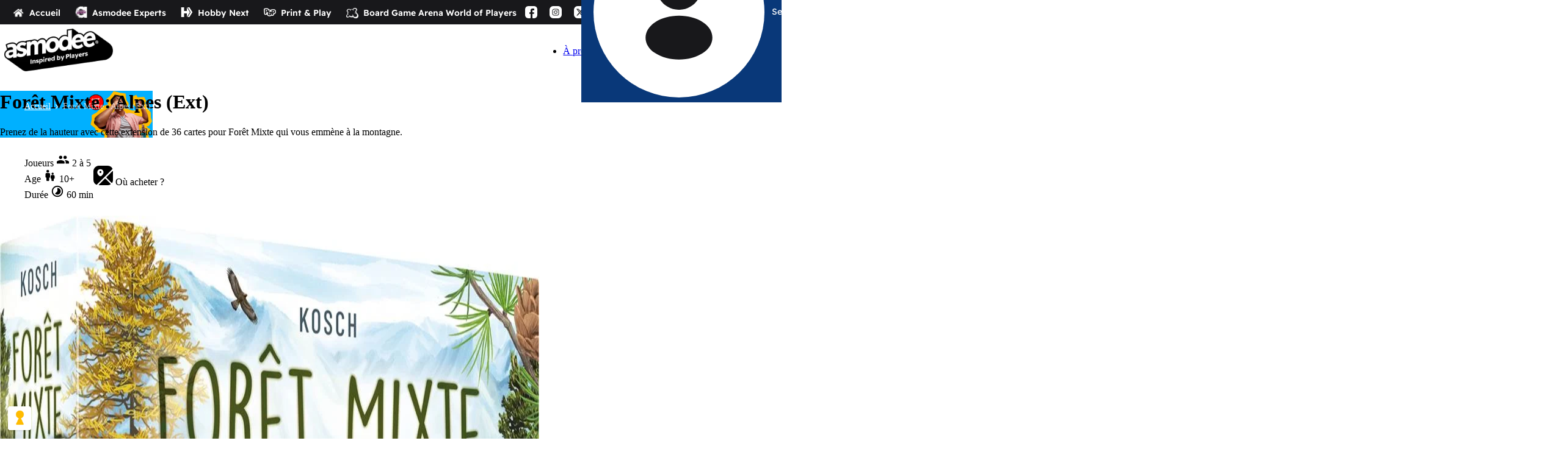

--- FILE ---
content_type: text/html; charset=UTF-8
request_url: https://www.asmodee.fr/product/foret-mixte-alpes-ext/
body_size: 26545
content:
<!doctype html>
<html lang="fr-FR" class="subpixel-antialiased scroll-smooth scroll-pt-56">

<head>
    <meta charset="UTF-8">
    <meta name="viewport" content="width=device-width, initial-scale=1">
    <script type="text/javascript">

window.navbarConfig = {version:'1.7.10',client_id_dev:'asmodee-france-stg-v2',client_id_prod:'asmodee-france-v2',base_is_host: 'https://account.asmodee.net',conf:{new_design:true, redirect_uri:window.location.origin+'/',target:'.header__body',disabled: ["gift", "asmodee", "sl", "un"], enabled: ["pnp", "bga", "experts", "hn"], social_disabled: ["twitch", "tiktok", "linkedin"], targetMobile:'.sso-navbar-mobile', target:'.header__body', themeMobile:'has-back', social_mod: { fb: { url: 'https://www.facebook.com/Asmodeefr/?locale=fr_FR' }, insta: { url: 'https://www.instagram.com/asmodee_fr/' }, yt: { url: 'https://www.youtube.com/c/AsmodeeFr' }, tw: { url: 'https://x.com/Asmodee_fr' }}}};

</script>    <link rel="profile" href="https://gmpg.org/xfn/11">
    	<script type="text/javascript">
		dataLayer = [{
			'page_name': 'Foret-mixte-alpes-ext',
			'page_siteSection': 'Product page',
			'page_environment': 'PROD',
			'page_country': '',
			'page_lang': '',
			'product_id': "ForetMixteAlpesExt"		}];
	</script>
<meta name='robots' content='index, follow, max-image-preview:large, max-snippet:-1, max-video-preview:-1' />
	<style>img:is([sizes="auto" i], [sizes^="auto," i]) { contain-intrinsic-size: 3000px 1500px }</style>
	
	<!-- This site is optimized with the Yoast SEO Premium plugin v22.3 (Yoast SEO v25.4) - https://yoast.com/wordpress/plugins/seo/ -->
	<title>Forêt Mixte : Alpes (Ext) - Asmodee France</title>
	<link rel="canonical" href="https://www.asmodee.fr/product/foret-mixte-alpes-ext/" />
	<meta property="og:locale" content="fr_FR" />
	<meta property="og:type" content="article" />
	<meta property="og:title" content="Forêt Mixte : Alpes (Ext)" />
	<meta property="og:description" content="Prenez de la hauteur avec cette extension de 36 cartes pour Forêt Mixte qui vous emmène à la montagne." />
	<meta property="og:url" content="https://www.asmodee.fr/product/foret-mixte-alpes-ext/" />
	<meta property="og:site_name" content="Asmodee France" />
	<meta property="article:modified_time" content="2024-10-14T09:19:07+00:00" />
	<meta property="og:image" content="https://cdn.svc.asmodee.net/production-asmodeefrv2/uploads/2024/07/lkgfom02fr_box3d_20240208.jpg" />
	<meta property="og:image:width" content="883" />
	<meta property="og:image:height" content="1023" />
	<meta property="og:image:type" content="image/jpeg" />
	<meta name="twitter:card" content="summary_large_image" />
	<meta name="twitter:label1" content="Est. reading time" />
	<meta name="twitter:data1" content="1 minute" />
	<script type="application/ld+json" class="yoast-schema-graph">{"@context":"https://schema.org","@graph":[{"@type":"WebPage","@id":"https://www.asmodee.fr/product/foret-mixte-alpes-ext/","url":"https://www.asmodee.fr/product/foret-mixte-alpes-ext/","name":"Forêt Mixte : Alpes (Ext) - Asmodee France","isPartOf":{"@id":"https://www.asmodee.fr/#website"},"primaryImageOfPage":{"@id":"https://www.asmodee.fr/product/foret-mixte-alpes-ext/#primaryimage"},"image":{"@id":"https://www.asmodee.fr/product/foret-mixte-alpes-ext/#primaryimage"},"thumbnailUrl":"https://cdn.svc.asmodee.net/production-asmodeefrv2/uploads/image-converter/2024/07/lkgfom02fr_box3d_20240208.webp","datePublished":"2024-07-03T15:46:42+00:00","dateModified":"2024-10-14T09:19:07+00:00","breadcrumb":{"@id":"https://www.asmodee.fr/product/foret-mixte-alpes-ext/#breadcrumb"},"inLanguage":"fr-FR","potentialAction":[{"@type":"ReadAction","target":["https://www.asmodee.fr/product/foret-mixte-alpes-ext/"]}]},{"@type":"ImageObject","inLanguage":"fr-FR","@id":"https://www.asmodee.fr/product/foret-mixte-alpes-ext/#primaryimage","url":"https://cdn.svc.asmodee.net/production-asmodeefrv2/uploads/image-converter/2024/07/lkgfom02fr_box3d_20240208.webp","contentUrl":"https://cdn.svc.asmodee.net/production-asmodeefrv2/uploads/image-converter/2024/07/lkgfom02fr_box3d_20240208.webp","width":883,"height":1023},{"@type":"BreadcrumbList","@id":"https://www.asmodee.fr/product/foret-mixte-alpes-ext/#breadcrumb","itemListElement":[{"@type":"ListItem","position":1,"name":"Home","item":"https://www.asmodee.fr/"},{"@type":"ListItem","position":2,"name":"Forêt Mixte : Alpes (Ext)"}]},{"@type":"WebSite","@id":"https://www.asmodee.fr/#website","url":"https://www.asmodee.fr/","name":"Asmodee France","description":"Asmodee France","publisher":{"@id":"https://www.asmodee.fr/#organization"},"potentialAction":[{"@type":"SearchAction","target":{"@type":"EntryPoint","urlTemplate":"https://www.asmodee.fr/?s={search_term_string}"},"query-input":{"@type":"PropertyValueSpecification","valueRequired":true,"valueName":"search_term_string"}}],"inLanguage":"fr-FR"},{"@type":"Organization","@id":"https://www.asmodee.fr/#organization","name":"Asmodee France","url":"https://www.asmodee.fr/","logo":{"@type":"ImageObject","inLanguage":"fr-FR","@id":"https://www.asmodee.fr/#/schema/logo/image/","url":"https://cdn.svc.asmodee.net/production-asmodeefrv2/uploads/2025/06/PNG-72-DPI-Logotype_Asmodee_Tagline_Registred_Positif_RVB-Copie-250.webp","contentUrl":"https://cdn.svc.asmodee.net/production-asmodeefrv2/uploads/2025/06/PNG-72-DPI-Logotype_Asmodee_Tagline_Registred_Positif_RVB-Copie-250.webp","width":250,"height":109,"caption":"Asmodee France"},"image":{"@id":"https://www.asmodee.fr/#/schema/logo/image/"}}]}</script>
	<!-- / Yoast SEO Premium plugin. -->


<link rel='dns-prefetch' href='//cdnjs.cloudflare.com' />
<link rel='dns-prefetch' href='//widget.clic2buy.com' />
<link rel='dns-prefetch' href='//cdn.svc.asmodee.net' />
<link rel="alternate" type="application/rss+xml" title="Asmodee France &raquo; Flux" href="https://www.asmodee.fr/feed/" />
<link rel="alternate" type="application/rss+xml" title="Asmodee France &raquo; Flux des commentaires" href="https://www.asmodee.fr/comments/feed/" />
<script type="didomi/javascript" data-vendor="c:wordpress-fjYmrEw8">
/* <![CDATA[ */
window._wpemojiSettings = {"baseUrl":"https:\/\/s.w.org\/images\/core\/emoji\/16.0.1\/72x72\/","ext":".png","svgUrl":"https:\/\/s.w.org\/images\/core\/emoji\/16.0.1\/svg\/","svgExt":".svg","source":{"concatemoji":"https:\/\/www.asmodee.fr\/wp-includes\/js\/wp-emoji-release.min.js?ver=6.8.3"}};
/*! This file is auto-generated */
!function(s,n){var o,i,e;function c(e){try{var t={supportTests:e,timestamp:(new Date).valueOf()};sessionStorage.setItem(o,JSON.stringify(t))}catch(e){}}function p(e,t,n){e.clearRect(0,0,e.canvas.width,e.canvas.height),e.fillText(t,0,0);var t=new Uint32Array(e.getImageData(0,0,e.canvas.width,e.canvas.height).data),a=(e.clearRect(0,0,e.canvas.width,e.canvas.height),e.fillText(n,0,0),new Uint32Array(e.getImageData(0,0,e.canvas.width,e.canvas.height).data));return t.every(function(e,t){return e===a[t]})}function u(e,t){e.clearRect(0,0,e.canvas.width,e.canvas.height),e.fillText(t,0,0);for(var n=e.getImageData(16,16,1,1),a=0;a<n.data.length;a++)if(0!==n.data[a])return!1;return!0}function f(e,t,n,a){switch(t){case"flag":return n(e,"\ud83c\udff3\ufe0f\u200d\u26a7\ufe0f","\ud83c\udff3\ufe0f\u200b\u26a7\ufe0f")?!1:!n(e,"\ud83c\udde8\ud83c\uddf6","\ud83c\udde8\u200b\ud83c\uddf6")&&!n(e,"\ud83c\udff4\udb40\udc67\udb40\udc62\udb40\udc65\udb40\udc6e\udb40\udc67\udb40\udc7f","\ud83c\udff4\u200b\udb40\udc67\u200b\udb40\udc62\u200b\udb40\udc65\u200b\udb40\udc6e\u200b\udb40\udc67\u200b\udb40\udc7f");case"emoji":return!a(e,"\ud83e\udedf")}return!1}function g(e,t,n,a){var r="undefined"!=typeof WorkerGlobalScope&&self instanceof WorkerGlobalScope?new OffscreenCanvas(300,150):s.createElement("canvas"),o=r.getContext("2d",{willReadFrequently:!0}),i=(o.textBaseline="top",o.font="600 32px Arial",{});return e.forEach(function(e){i[e]=t(o,e,n,a)}),i}function t(e){var t=s.createElement("script");t.src=e,t.defer=!0,s.head.appendChild(t)}"undefined"!=typeof Promise&&(o="wpEmojiSettingsSupports",i=["flag","emoji"],n.supports={everything:!0,everythingExceptFlag:!0},e=new Promise(function(e){s.addEventListener("DOMContentLoaded",e,{once:!0})}),new Promise(function(t){var n=function(){try{var e=JSON.parse(sessionStorage.getItem(o));if("object"==typeof e&&"number"==typeof e.timestamp&&(new Date).valueOf()<e.timestamp+604800&&"object"==typeof e.supportTests)return e.supportTests}catch(e){}return null}();if(!n){if("undefined"!=typeof Worker&&"undefined"!=typeof OffscreenCanvas&&"undefined"!=typeof URL&&URL.createObjectURL&&"undefined"!=typeof Blob)try{var e="postMessage("+g.toString()+"("+[JSON.stringify(i),f.toString(),p.toString(),u.toString()].join(",")+"));",a=new Blob([e],{type:"text/javascript"}),r=new Worker(URL.createObjectURL(a),{name:"wpTestEmojiSupports"});return void(r.onmessage=function(e){c(n=e.data),r.terminate(),t(n)})}catch(e){}c(n=g(i,f,p,u))}t(n)}).then(function(e){for(var t in e)n.supports[t]=e[t],n.supports.everything=n.supports.everything&&n.supports[t],"flag"!==t&&(n.supports.everythingExceptFlag=n.supports.everythingExceptFlag&&n.supports[t]);n.supports.everythingExceptFlag=n.supports.everythingExceptFlag&&!n.supports.flag,n.DOMReady=!1,n.readyCallback=function(){n.DOMReady=!0}}).then(function(){return e}).then(function(){var e;n.supports.everything||(n.readyCallback(),(e=n.source||{}).concatemoji?t(e.concatemoji):e.wpemoji&&e.twemoji&&(t(e.twemoji),t(e.wpemoji)))}))}((window,document),window._wpemojiSettings);
/* ]]> */
</script>
<style id='wp-emoji-styles-inline-css' type='text/css'>

	img.wp-smiley, img.emoji {
		display: inline !important;
		border: none !important;
		box-shadow: none !important;
		height: 1em !important;
		width: 1em !important;
		margin: 0 0.07em !important;
		vertical-align: -0.1em !important;
		background: none !important;
		padding: 0 !important;
	}
</style>
<link rel='stylesheet' id='wp-block-library-css' href='https://www.asmodee.fr/wp-includes/css/dist/block-library/style.min.css?ver=6.8.3' type='text/css' media='all' />
<style id='classic-theme-styles-inline-css' type='text/css'>
/*! This file is auto-generated */
.wp-block-button__link{color:#fff;background-color:#32373c;border-radius:9999px;box-shadow:none;text-decoration:none;padding:calc(.667em + 2px) calc(1.333em + 2px);font-size:1.125em}.wp-block-file__button{background:#32373c;color:#fff;text-decoration:none}
</style>
<style id='global-styles-inline-css' type='text/css'>
:root{--wp--preset--aspect-ratio--square: 1;--wp--preset--aspect-ratio--4-3: 4/3;--wp--preset--aspect-ratio--3-4: 3/4;--wp--preset--aspect-ratio--3-2: 3/2;--wp--preset--aspect-ratio--2-3: 2/3;--wp--preset--aspect-ratio--16-9: 16/9;--wp--preset--aspect-ratio--9-16: 9/16;--wp--preset--color--black: #000000;--wp--preset--color--cyan-bluish-gray: #abb8c3;--wp--preset--color--white: #ffffff;--wp--preset--color--pale-pink: #f78da7;--wp--preset--color--vivid-red: #cf2e2e;--wp--preset--color--luminous-vivid-orange: #ff6900;--wp--preset--color--luminous-vivid-amber: #fcb900;--wp--preset--color--light-green-cyan: #7bdcb5;--wp--preset--color--vivid-green-cyan: #00d084;--wp--preset--color--pale-cyan-blue: #8ed1fc;--wp--preset--color--vivid-cyan-blue: #0693e3;--wp--preset--color--vivid-purple: #9b51e0;--wp--preset--gradient--vivid-cyan-blue-to-vivid-purple: linear-gradient(135deg,rgba(6,147,227,1) 0%,rgb(155,81,224) 100%);--wp--preset--gradient--light-green-cyan-to-vivid-green-cyan: linear-gradient(135deg,rgb(122,220,180) 0%,rgb(0,208,130) 100%);--wp--preset--gradient--luminous-vivid-amber-to-luminous-vivid-orange: linear-gradient(135deg,rgba(252,185,0,1) 0%,rgba(255,105,0,1) 100%);--wp--preset--gradient--luminous-vivid-orange-to-vivid-red: linear-gradient(135deg,rgba(255,105,0,1) 0%,rgb(207,46,46) 100%);--wp--preset--gradient--very-light-gray-to-cyan-bluish-gray: linear-gradient(135deg,rgb(238,238,238) 0%,rgb(169,184,195) 100%);--wp--preset--gradient--cool-to-warm-spectrum: linear-gradient(135deg,rgb(74,234,220) 0%,rgb(151,120,209) 20%,rgb(207,42,186) 40%,rgb(238,44,130) 60%,rgb(251,105,98) 80%,rgb(254,248,76) 100%);--wp--preset--gradient--blush-light-purple: linear-gradient(135deg,rgb(255,206,236) 0%,rgb(152,150,240) 100%);--wp--preset--gradient--blush-bordeaux: linear-gradient(135deg,rgb(254,205,165) 0%,rgb(254,45,45) 50%,rgb(107,0,62) 100%);--wp--preset--gradient--luminous-dusk: linear-gradient(135deg,rgb(255,203,112) 0%,rgb(199,81,192) 50%,rgb(65,88,208) 100%);--wp--preset--gradient--pale-ocean: linear-gradient(135deg,rgb(255,245,203) 0%,rgb(182,227,212) 50%,rgb(51,167,181) 100%);--wp--preset--gradient--electric-grass: linear-gradient(135deg,rgb(202,248,128) 0%,rgb(113,206,126) 100%);--wp--preset--gradient--midnight: linear-gradient(135deg,rgb(2,3,129) 0%,rgb(40,116,252) 100%);--wp--preset--font-size--small: 13px;--wp--preset--font-size--medium: 20px;--wp--preset--font-size--large: 36px;--wp--preset--font-size--x-large: 42px;--wp--preset--spacing--20: 0.44rem;--wp--preset--spacing--30: 0.67rem;--wp--preset--spacing--40: 1rem;--wp--preset--spacing--50: 1.5rem;--wp--preset--spacing--60: 2.25rem;--wp--preset--spacing--70: 3.38rem;--wp--preset--spacing--80: 5.06rem;--wp--preset--shadow--natural: 6px 6px 9px rgba(0, 0, 0, 0.2);--wp--preset--shadow--deep: 12px 12px 50px rgba(0, 0, 0, 0.4);--wp--preset--shadow--sharp: 6px 6px 0px rgba(0, 0, 0, 0.2);--wp--preset--shadow--outlined: 6px 6px 0px -3px rgba(255, 255, 255, 1), 6px 6px rgba(0, 0, 0, 1);--wp--preset--shadow--crisp: 6px 6px 0px rgba(0, 0, 0, 1);}:where(.is-layout-flex){gap: 0.5em;}:where(.is-layout-grid){gap: 0.5em;}body .is-layout-flex{display: flex;}.is-layout-flex{flex-wrap: wrap;align-items: center;}.is-layout-flex > :is(*, div){margin: 0;}body .is-layout-grid{display: grid;}.is-layout-grid > :is(*, div){margin: 0;}:where(.wp-block-columns.is-layout-flex){gap: 2em;}:where(.wp-block-columns.is-layout-grid){gap: 2em;}:where(.wp-block-post-template.is-layout-flex){gap: 1.25em;}:where(.wp-block-post-template.is-layout-grid){gap: 1.25em;}.has-black-color{color: var(--wp--preset--color--black) !important;}.has-cyan-bluish-gray-color{color: var(--wp--preset--color--cyan-bluish-gray) !important;}.has-white-color{color: var(--wp--preset--color--white) !important;}.has-pale-pink-color{color: var(--wp--preset--color--pale-pink) !important;}.has-vivid-red-color{color: var(--wp--preset--color--vivid-red) !important;}.has-luminous-vivid-orange-color{color: var(--wp--preset--color--luminous-vivid-orange) !important;}.has-luminous-vivid-amber-color{color: var(--wp--preset--color--luminous-vivid-amber) !important;}.has-light-green-cyan-color{color: var(--wp--preset--color--light-green-cyan) !important;}.has-vivid-green-cyan-color{color: var(--wp--preset--color--vivid-green-cyan) !important;}.has-pale-cyan-blue-color{color: var(--wp--preset--color--pale-cyan-blue) !important;}.has-vivid-cyan-blue-color{color: var(--wp--preset--color--vivid-cyan-blue) !important;}.has-vivid-purple-color{color: var(--wp--preset--color--vivid-purple) !important;}.has-black-background-color{background-color: var(--wp--preset--color--black) !important;}.has-cyan-bluish-gray-background-color{background-color: var(--wp--preset--color--cyan-bluish-gray) !important;}.has-white-background-color{background-color: var(--wp--preset--color--white) !important;}.has-pale-pink-background-color{background-color: var(--wp--preset--color--pale-pink) !important;}.has-vivid-red-background-color{background-color: var(--wp--preset--color--vivid-red) !important;}.has-luminous-vivid-orange-background-color{background-color: var(--wp--preset--color--luminous-vivid-orange) !important;}.has-luminous-vivid-amber-background-color{background-color: var(--wp--preset--color--luminous-vivid-amber) !important;}.has-light-green-cyan-background-color{background-color: var(--wp--preset--color--light-green-cyan) !important;}.has-vivid-green-cyan-background-color{background-color: var(--wp--preset--color--vivid-green-cyan) !important;}.has-pale-cyan-blue-background-color{background-color: var(--wp--preset--color--pale-cyan-blue) !important;}.has-vivid-cyan-blue-background-color{background-color: var(--wp--preset--color--vivid-cyan-blue) !important;}.has-vivid-purple-background-color{background-color: var(--wp--preset--color--vivid-purple) !important;}.has-black-border-color{border-color: var(--wp--preset--color--black) !important;}.has-cyan-bluish-gray-border-color{border-color: var(--wp--preset--color--cyan-bluish-gray) !important;}.has-white-border-color{border-color: var(--wp--preset--color--white) !important;}.has-pale-pink-border-color{border-color: var(--wp--preset--color--pale-pink) !important;}.has-vivid-red-border-color{border-color: var(--wp--preset--color--vivid-red) !important;}.has-luminous-vivid-orange-border-color{border-color: var(--wp--preset--color--luminous-vivid-orange) !important;}.has-luminous-vivid-amber-border-color{border-color: var(--wp--preset--color--luminous-vivid-amber) !important;}.has-light-green-cyan-border-color{border-color: var(--wp--preset--color--light-green-cyan) !important;}.has-vivid-green-cyan-border-color{border-color: var(--wp--preset--color--vivid-green-cyan) !important;}.has-pale-cyan-blue-border-color{border-color: var(--wp--preset--color--pale-cyan-blue) !important;}.has-vivid-cyan-blue-border-color{border-color: var(--wp--preset--color--vivid-cyan-blue) !important;}.has-vivid-purple-border-color{border-color: var(--wp--preset--color--vivid-purple) !important;}.has-vivid-cyan-blue-to-vivid-purple-gradient-background{background: var(--wp--preset--gradient--vivid-cyan-blue-to-vivid-purple) !important;}.has-light-green-cyan-to-vivid-green-cyan-gradient-background{background: var(--wp--preset--gradient--light-green-cyan-to-vivid-green-cyan) !important;}.has-luminous-vivid-amber-to-luminous-vivid-orange-gradient-background{background: var(--wp--preset--gradient--luminous-vivid-amber-to-luminous-vivid-orange) !important;}.has-luminous-vivid-orange-to-vivid-red-gradient-background{background: var(--wp--preset--gradient--luminous-vivid-orange-to-vivid-red) !important;}.has-very-light-gray-to-cyan-bluish-gray-gradient-background{background: var(--wp--preset--gradient--very-light-gray-to-cyan-bluish-gray) !important;}.has-cool-to-warm-spectrum-gradient-background{background: var(--wp--preset--gradient--cool-to-warm-spectrum) !important;}.has-blush-light-purple-gradient-background{background: var(--wp--preset--gradient--blush-light-purple) !important;}.has-blush-bordeaux-gradient-background{background: var(--wp--preset--gradient--blush-bordeaux) !important;}.has-luminous-dusk-gradient-background{background: var(--wp--preset--gradient--luminous-dusk) !important;}.has-pale-ocean-gradient-background{background: var(--wp--preset--gradient--pale-ocean) !important;}.has-electric-grass-gradient-background{background: var(--wp--preset--gradient--electric-grass) !important;}.has-midnight-gradient-background{background: var(--wp--preset--gradient--midnight) !important;}.has-small-font-size{font-size: var(--wp--preset--font-size--small) !important;}.has-medium-font-size{font-size: var(--wp--preset--font-size--medium) !important;}.has-large-font-size{font-size: var(--wp--preset--font-size--large) !important;}.has-x-large-font-size{font-size: var(--wp--preset--font-size--x-large) !important;}
:where(.wp-block-post-template.is-layout-flex){gap: 1.25em;}:where(.wp-block-post-template.is-layout-grid){gap: 1.25em;}
:where(.wp-block-columns.is-layout-flex){gap: 2em;}:where(.wp-block-columns.is-layout-grid){gap: 2em;}
:root :where(.wp-block-pullquote){font-size: 1.5em;line-height: 1.6;}
</style>
<link rel='stylesheet' id='asmodee-newsletter-css-css' href='https://www.asmodee.fr/wp-content/plugins/asmodee-newsletter/assets/css/asmodee-newsletter.css?ver=1.0.0' type='text/css' media='all' />
<link rel='stylesheet' id='search-css' href='https://www.asmodee.fr/wp-content/plugins/asmodee-search-autocomplete//css/search.css?ver=1.0.0' type='text/css' media='all' />
<link rel='stylesheet' id='jquery-auto-complete-css' href='https://cdnjs.cloudflare.com/ajax/libs/jquery-autocomplete/1.0.7/jquery.auto-complete.css?ver=1.0.7' type='text/css' media='all' />
<link rel='stylesheet' id='unboxnow-style-css' href='https://www.asmodee.fr/wp-content/themes/unboxnow-du/ui/build/main.DS4u6ak5.css?ver=6.8.3' type='text/css' media='all' />
<link rel='stylesheet' id='old-style-css' href='https://www.asmodee.fr/wp-content/themes/unboxnow-du/ui/style.css?ver=2' type='text/css' media='all' />
<script type="text/javascript" src="https://www.asmodee.fr/wp-includes/js/jquery/jquery.min.js?ver=3.7.1" id="jquery-core-js"></script>
<script type="text/javascript" src="https://www.asmodee.fr/wp-includes/js/jquery/jquery-migrate.min.js?ver=3.4.1" id="jquery-migrate-js"></script>
<script type="text/javascript" src="https://www.asmodee.fr/wp-content/themes/unboxnow-du/ui/build/main.DL5TU_kp.js?ver=6.8.3" id="new-unboxnow-js-js"></script>
<script type="text/javascript" id="unboxnow-js-js-extra">
/* <![CDATA[ */
var unboxnow_js_options = {"template_directory":"https:\/\/www.asmodee.fr\/wp-content\/themes\/unboxnow-du","ajax_url":"https:\/\/www.asmodee.fr\/wp-admin\/admin-ajax.php","nonce":"385c63d809"};
/* ]]> */
</script>
<script type="text/javascript" src="https://www.asmodee.fr/wp-content/themes/unboxnow-du/ui/build/old.Dx7uMmh5.js?ver=6.8.3" id="unboxnow-js-js"></script>
<script type="text/javascript" id="unboxnow-navbar-js-extra">
/* <![CDATA[ */
var unboxnow_navbar_options = {"dev":"","conf":{"currentLanguage":"fr","languages":[]}};
/* ]]> */
</script>
<script type="text/javascript" src="https://www.asmodee.fr/wp-content/themes/unboxnow-du/js/unboxnow-navbar.js?ver=0.2" id="unboxnow-navbar-js"></script>
<link rel="https://api.w.org/" href="https://www.asmodee.fr/wp-json/" /><link rel="alternate" title="JSON" type="application/json" href="https://www.asmodee.fr/wp-json/wp/v2/product/94333" /><link rel="EditURI" type="application/rsd+xml" title="RSD" href="https://www.asmodee.fr/xmlrpc.php?rsd" />
<meta name="generator" content="WordPress 6.8.3" />
<link rel='shortlink' href='https://www.asmodee.fr/?p=94333' />
<link rel="alternate" title="oEmbed (JSON)" type="application/json+oembed" href="https://www.asmodee.fr/wp-json/oembed/1.0/embed?url=https%3A%2F%2Fwww.asmodee.fr%2Fproduct%2Fforet-mixte-alpes-ext%2F" />
<link rel="alternate" title="oEmbed (XML)" type="text/xml+oembed" href="https://www.asmodee.fr/wp-json/oembed/1.0/embed?url=https%3A%2F%2Fwww.asmodee.fr%2Fproduct%2Fforet-mixte-alpes-ext%2F&#038;format=xml" />
<style id="didomi-style">.didomi-gmap {
    position: relative;
}

.content-before-consent-youtube,
.content-before-consent-map {
    background-color: #f2f2f2;
    box-sizing: border-box;
    color: #212529;
    padding: 1.5rem;
    border-radius: 8px;
    border: #d6d6d6 1px solid;
    max-width: 100%;
}

.content-before-consent-youtube p,
.content-before-consent-map p {
    margin-bottom: 1rem;
}

.content-before-consent-youtube a,
.content-before-consent-map a {
    color: #0d6efd;
}

.video-consent-watch-button,
.map-consent-watch-button {
    background: #191924;
    border-radius: 8px;
    padding: 10px;
    color: #fff !important;
    text-decoration: none !important;
}

.wp-embed-responsive .wp-has-aspect-ratio .content-before-consent-youtube,
.didomi-gmap .content-before-consent-map {
    bottom: 0;
    height: 96% !important;
    left: 0;
    position: absolute;
    right: 0;
    top: 0;
    width: 96% !important;
    padding: 2%;
}
</style><script id="didomi-js" type="text/javascript">(function($) {
    window.setConsentStatusForVendor = function (vendorId) {
        var didomiId = Didomi.getVendorById(vendorId).didomiId;
        var purposes = Didomi.getVendorById(vendorId).purposeIds;
        var transaction = Didomi.openCurrentUserStatusTransaction();

        transaction.enableVendor(didomiId);
        transaction.enablePurposes(purposes);
        transaction.commit();
    }
})();
</script><script id="didomi-youtube-js" type="didomi/javascript" data-vendor-raw="youtube">(function($) {
    var divsToRemove = document.getElementsByClassName('content-before-consent-youtube');
    if (divsToRemove.length) {
        [].forEach.call(divsToRemove, function(divToRemove) {
            if (divToRemove && divToRemove.parentNode) {
                divToRemove.parentNode.removeChild(divToRemove);
            }
        });
    }
})();
</script><meta name="google-site-verification" content="qLJYcmVmCuDoL4Twa_dpVJ-SoPJDjimSBh3LSYX2EAc" />

<script>
  window.dataLayer = window.dataLayer || [];
  function gtag(){dataLayer.push(arguments);}

  gtag('consent', 'default', {
    ad_storage: 'denied',
    analytics_storage: 'denied',
    ad_user_data: 'denied',
    ad_personalization: 'denied',
    functionality_storage: 'denied',
    personalization_storage: 'denied',
    security_storage: 'granted',
    wait_for_update: 500
  });
</script>

<script> window.didomiConfig = { languages: { enabled: ['en', 'es', 'fr', 'de', 'cs', 'nl', 'it', 'sv'], default: 'fr' }, tagManager: { provider: 'gtm', dataLayerName: 'dataLayer' }, notice: { denyOptions: { link: true, button: 'none' } }, theme: { css: '.didomi-popup-container {' + 'border-radius: 56px !important;' + 'box-shadow: 0px 3px 0px 0px #18181B;' + 'border: 2px solid #18181B !important;' + '}' + '.didomi-exterior-border, .didomi-popup__exterior-border {' + 'border: none !important;' + 'box-shadow: none !important;' + 'background: none !important;' + '}' + '.didomi-exterior-border, .didomi-components-radio__option, .didomi-consent-popup-view-vendors-list-link {' + 'border-radius: 56px !important;' + '}' + '.didomi-buttons .didomi-button, .didomi-buttons .didomi-button-highlight, .didomi-buttons .didomi-accept-button, #didomi-notice-learn-more-button, #didomi-host .didomi-save-button {' + 'background-color: #FFBC00 !important;' + 'color: #18181B !important;' + 'border: 2px solid #18181B !important;' + 'border-radius: 56px !important;' + 'padding: 16px 28px 16px 20px !important;' + 'font-family: "Museo Sans Rounded", arial, sans-serif !important;' + 'font-weight: bold !important;' + 'box-shadow: 2px 2px 5px #000000 !important;' + '}' + '#didomi-host .didomi-banner-notice-optin-type .didomi-continue-without-agreeing {' + 'color: #2E61D9;' + 'font-size: 0.8em;' + '}' + '#didomi-host .didomi-consent-popup-preferences-purposes .didomi-consent-popup-footer .didomi-buttons-all button:last-child {' + 'background-color: #FFBC00 !important;' + 'color: #18181B !important;' + 'border: 2px solid #18181B !important;' + 'border-radius: 56px !important;' + 'font-family: "Museo Sans Rounded", arial, sans-serif !important;' + 'font-weight: bold !important;' + 'padding: 16px 28px 16px 20px !important;' + 'box-shadow: 2px 2px 5px #000000 !important;' + 'opacity: 1 !important;' + 'filter: none !important;' + '}' + '#didomi-host .didomi-popup-footer .didomi-buttons {' + 'display: flex !important;' + 'align-items: center !important;' + 'justify-content: flex-end !important;' + 'gap: 8px;' + 'padding: 16px 24px !important;' + 'height: auto !important;' + '}' + '#didomi-host .didomi-buttons .standard-button {' + 'background-color: #fff !important;' + '}' + '#didomi-host #btn-toggle-save, #didomi-host .didomi-consent-popup-preferences-vendors .didomi-popup-footer .didomi-buttons .didomi-button-highlight {' + 'padding: 8px 20px 8px 20px !important;' + '}' + '#didomi-host #btn-toggle-save.disabled,#didomi-host #btn-toggle-save:disabled {' + 'opacity: .7 !important;' + 'box-shadow: 2px 4px 0px 0px #9F9FA9 !important;' + 'border-color: #9F9FA9 !important;' + 'background-color: #F4F4F5 !important;' + '}' + '#didomi-notice, .didomi-banner-notice-optin-type, .didomi-popup, .didomi-popup::before, .didomi-popup::after, .didomi-banner-notice-optin-type::before, .didomi-banner-notice-optin-type::after, .didomi-exterior-border, .didomi-popup__exterior-border {' + 'border-top: 1px solid #FFBC00 !important;' + 'border: none !important;' + 'box-shadow: none !important;' + 'outline: none !important;' + 'background: none !important;' + 'background-image: none !important;' + '}' + '#didomi-host .didomi-popup-footer {' + 'background: none !important;' + 'border-top: none !important;' + '}' + '#didomi-notice p, #didomi-notice p > span {' + 'font-size: 0.8em;' + '}' + '#didomi-host .didomi-notice-data-processing-container {' + 'padding-top: 5px;' + '}' + '#didomi-popup .didomi-popup-notice-optin-type .didomi-continue-without-agreeing{' + 'position: absolute !important;' + 'top: 14px !important;' + 'right: 40px !important;' + 'z-index: 14 !important;' + 'color: #18181B !important;' + 'font-size: 12px !important;' + 'text-underline-offset: 2px !important;' + 'cursor: pointer !important;' + '}' + '#didomi-popup .didomi-popup-notice-optin-type .didomi-continue-without-agreeing::after{' + 'margin-left: 10px;' + '}' + '#didomi-host #didomi-notice-reject-button,' + '#didomi-host #didomi-notice-disagree-button,' + '#didomi-host .didomi-popup-notice-optin-type .didomi-buttons > button:nth-child(2){' + 'background-color:#FFBC00 !important;' + 'color:#18181B !important;' + 'border:2px solid #18181B !important;' + 'border-radius:56px !important;' + 'box-shadow:2px 2px 5px #000000 !important;' + 'font-weight:bold !important;' + '}' + '#didomi-host .didomi-notice-data-processing-container .didomi-notice-data-processing-list {' + 'color: #FFBC00;' + '}' + '#didomi-popup > div > div.didomi-popup-container {' + 'background: white url("https://cdn.svc.asmodee.net/production-asmodeefrv2/uploads/2025/11/Cookies.webp") no-repeat top right;' + 'background-size: 34% !important;' + '}' + '#didomi-host .didomi-popup-container .didomi-popup-notice-logo-container {' + 'text-align: left !important;' + '}' + '#didomi-popup > div > div > div > div.didomi-popup-notice-text-container > div > div > ul {' + 'margin-top: 7px;' + '}' + '#didomi-popup > div > div > div > div.didomi-popup-notice-text-container > div > div > ul > li {' + 'margin: 0;' + 'padding-left: 20px;' + 'list-style: none;' + 'background-image: url("https://cdn.svc.asmodee.net/production-asmodeefrv2/uploads/image-converter/2025/06/Check.webp");' + 'background-repeat: no-repeat;' + 'background-position: left center;' + 'background-size: 15px;' + '}' + '#didomi-notice-x-button {' + 'background: #FFBC00 !important;' + '}', font: "'Museo Sans Rounded', arial, sans-serif", borderColor: '#FFBC00', linkColor: '#18181B', buttons: { regularButtons: { background: '#FFBC00', borderRadius: '56px', textColor: '#18181B', border: '2px solid #18181B' }, highlightButtons: { backgroundColor: '#FFBC00', borderRadius: '56px', textColor: '#18181B', border: '2px solid #18181B' } } },


  integrations: {
    vendors: {
      gcm: {
        enable: true,
        setDefaultStatus: false
      }
    }
  }
};
</script>

<!-- Didomi loader -->
<script type="text/javascript">
(function(){
  (function(e,r){
    var t=document.createElement("link");t.rel="preconnect";t.as="script";
    var n=document.createElement("link");n.rel="dns-prefetch";n.as="script";
    var i=document.createElement("script");i.id="spcloader";i.type="text/javascript";i.async=true;i.charset="utf-8";
    var o="https://sdk.privacy-center.org/"+e+"/loader.js?target_type=notice&target="+r;

    t.href="https://sdk.privacy-center.org/";
    n.href="https://sdk.privacy-center.org/";
    i.src=o;

    var s=document.getElementsByTagName("script")[0];
    s.parentNode.insertBefore(t,s);
    s.parentNode.insertBefore(n,s);
    s.parentNode.insertBefore(i,s);
  })("6eea7c9c-1fe7-4ba1-9b6f-1e1abfaa5f06","kpZmAdEp");
})();
</script>

<!-- Google Tag Manager -->
<script>
(function(w,d,s,l,i){
  w[l]=w[l]||[];
  w[l].push({'gtm.start': new Date().getTime(),event:'gtm.js'});
  var f=d.getElementsByTagName(s)[0],
      j=d.createElement(s),
      dl=l!='dataLayer'?'&l='+l:'';
  j.async=true;
  j.src='https://www.googletagmanager.com/gtm.js?id='+i+dl;
  f.parentNode.insertBefore(j,f);
})(window,document,'script','dataLayer','GTM-PK2T3RM');
</script>
<!-- End Google Tag Manager -->
<link rel="icon" href="https://cdn.svc.asmodee.net/production-asmodeefrv2/uploads/2025/06/PNG-72-DPI-A_Icon_Asmodee_RGB-150x150.png" sizes="32x32" />
<link rel="icon" href="https://cdn.svc.asmodee.net/production-asmodeefrv2/uploads/2025/06/PNG-72-DPI-A_Icon_Asmodee_RGB.png" sizes="192x192" />
<link rel="apple-touch-icon" href="https://cdn.svc.asmodee.net/production-asmodeefrv2/uploads/2025/06/PNG-72-DPI-A_Icon_Asmodee_RGB.png" />
<meta name="msapplication-TileImage" content="https://cdn.svc.asmodee.net/production-asmodeefrv2/uploads/2025/06/PNG-72-DPI-A_Icon_Asmodee_RGB.png" />
		<style type="text/css" id="wp-custom-css">
			.collection__page-wrapper .tax-banner__img-wrapper {
    display: none;
}		</style>
		    </head>

<body class="wp-singular product-template-default single single-product postid-94333 wp-custom-logo wp-theme-unboxnow-du theme3">
            <!-- Google Tag Manager (noscript) -->
<noscript><iframe src="https://www.googletagmanager.com/ns.html?id=GTM-PK2T3RM"
height="0" width="0" style="display:none;visibility:hidden"></iframe></noscript>
<!-- End Google Tag Manager (noscript) -->

        <header class="header z-50 !sticky top-0">
        <div class="header__body">
            <div class="header__nav lg:h-[100px] !items-stretch px-5 lg:px-10">
                <div class="header__left py-2 lg:py-4">
                    <button type="button" class="menu__burger-btn">
                              <svg fill="none" xmlns="http://www.w3.org/2000/svg" viewBox="0 0 24 24">
        <path d="M3 5H21M3 12H21M3 19H21" stroke="#18181B" stroke-width="2" stroke-linecap="round" />
      </svg>
                        </button>
                    
<a href="https://www.asmodee.fr" title="Asmodee France" class="logo">
    <img class="" src="https://cdn.svc.asmodee.net/production-asmodeefrv2/uploads/2025/06/PNG-72-DPI-Logotype_Asmodee_Tagline_Registred_Positif_RVB-Copie-250.webp" alt="Asmodee France">
</a>                </div>
                <div class="header__menu lg:h-full menu">
                    <div class="menu__nav lg:h-full">
                        <button class="menu__close">
                            <svg width="24" height="24" fill="transparent" viewBox="0 0 24 24">
        <path d="M18 6L6 18" stroke="#B0B0B0" stroke-width="2" stroke-linecap="round" stroke-linejoin="round" />
        <path d="M6 6L18 18" stroke="#B0B0B0" stroke-width="2" stroke-linecap="round" stroke-linejoin="round" />
      </svg>                        </button>
                        <div class="menu__list-wrapper lg:h-full">
                            <ul class="menu__list lg:h-full"><li class="menu__item"><a href="https://www.asmodee.fr/a-propos/" class="menu__link">
À propos</a></li>
<li class="menu__item menu__item--withSubItems  "><a  href="#" class="menu__link">Comment choisir ?<svg fill="none" xmlns="http://www.w3.org/2000/svg" viewBox="0 0 10 7"><path d="M1 1.5L5 5.5L9 1.5" stroke="#18181B" stroke-width="2" stroke-linecap="round" stroke-linejoin="round"/></svg></a>
	<div class="menu__sublist-wrapper">
	<ul class="menu__sublist"><li class="menu__head-subitem">
Nos selections</li>
	<li class="menu__subitem"><a href="https://www.asmodee.fr/product_category/best-sellers/" class="menu__sublink">
Nos Best Sellers</a></li>
	<li class="menu__subitem"><a href="/tous-les-jeux/" class="menu__sublink">
Catalogue</a></li>
</ul>
	<ul class="menu__sublist"><li class="menu__head-subitem">
Type de jeux</li>
	<li class="menu__subitem"><a href="https://www.asmodee.fr/benefit/ambiance/" class="menu__sublink">
Ambiance</a></li>
	<li class="menu__subitem"><a href="https://www.asmodee.fr/benefit/cooperatifs/" class="menu__sublink">
Coopératifs</a></li>
	<li class="menu__subitem"><a href="https://www.asmodee.fr/benefit/enquete-et-enigmes/" class="menu__sublink">
Enquête et Enigmes</a></li>
	<li class="menu__subitem"><a href="https://www.asmodee.fr/benefit/strategie-et-reflexion/" class="menu__sublink">
Stratégie et réflexion</a></li>
	<li class="menu__subitem"><a href="https://www.asmodee.fr/benefit/pedagogiques/" class="menu__sublink">
Pédagogiques</a></li>
</ul>
	<ul class="menu__sublist"><li class="menu__head-subitem">
Pour Qui ?</li>
	<li class="menu__subitem"><a href="https://www.asmodee.fr/player/2/" class="menu__sublink">
Jeux à deux</a></li>
	<li class="menu__subitem"><a href="https://www.asmodee.fr/public/fam/" class="menu__sublink">
Jeux en famille</a></li>
	<li class="menu__subitem"><a href="https://www.asmodee.fr/public/child/" class="menu__sublink">
Avec les enfants</a></li>
	<li class="menu__subitem"><a href="https://www.asmodee.fr/public/exp/" class="menu__sublink">
Pour les experts</a></li>
</ul>
	<ul class="menu__sublist"><li class="menu__head-subitem">
À partir de</li>
	<li class="menu__subitem"><a href="https://www.asmodee.fr/age-range/3-5-ans/" class="menu__sublink">
3 à 5 ans</a></li>
	<li class="menu__subitem"><a href="https://www.asmodee.fr/age-range/6-7-ans/" class="menu__sublink">
6 et 7 ans</a></li>
	<li class="menu__subitem"><a href="https://www.asmodee.fr/age-range/8-9-ans/" class="menu__sublink">
8 et 9 ans</a></li>
	<li class="menu__subitem"><a href="https://www.asmodee.fr/age-range/10-ans/" class="menu__sublink">
10 ans et +</a></li>
	<li class="menu__subitem"><a href="https://www.asmodee.fr/age-range/12-ans/" class="menu__sublink">
12 ans et +</a></li>
</ul>
	<ul class="menu__sublist"><li class="menu__head-subitem">
Nombre de joueurs</li>
	<li class="menu__subitem"><a href="https://www.asmodee.fr/player/1/" class="menu__sublink">
1</a></li>
	<li class="menu__subitem"><a href="https://www.asmodee.fr/player-range/2/" class="menu__sublink">
2+</a></li>
	<li class="menu__subitem"><a href="https://www.asmodee.fr/player-range/8/" class="menu__sublink">
8+</a></li>
</div>
<li class="menu__item"><a target="_blank" href="https://asmodee.fr/blog/" class="menu__link">
Blog</a></li>
<li class="menu__item"><a href="https://shop.asmodee.fr/" class="menu__link">
Espace Pro</a></li>
<li class="menu__item"><a href="https://www.asmodee.fr/contact/" class="menu__link">
Contact</a></li>
</ul>                            <div class="sso-navbar-mobile"></div>
                        </div>

                        <!--div class="menu__cta-wrapper show-mobile">
                            <a class="menu__cta" href="" title="" data-event="findGame">Find your next game</a>
                        </div-->
                    </div>
                    <form class="header__form header-form" method="get" action="https://www.asmodee.fr/">
                        <button type="button" class="header-form__btn-open">
                            <svg fill="none" xmlns="http://www.w3.org/2000/svg" viewBox="0 0 18 19"><path d="M17 17.5L15.4 15.9M16.2 9.1C16.2 13.2974 12.7974 16.7 8.6 16.7C4.40264 16.7 1 13.2974 1 9.1C1 4.90264 4.40264 1.5 8.6 1.5C12.7974 1.5 16.2 4.90264 16.2 9.1Z" stroke="#18181B" stroke-width="2" stroke-linecap="round" stroke-linejoin="round"/></svg>                        </button>
                        <!--div class="show-desktop">
                            <a class="menu__cta" href="" title="" data-event="findGame">Find your next game</a>
                        </div-->
                        <div class="header-form__content">
                            <input class="header-form__input" type="text" placeholder="Rechercher" name="s" id="s">
                            <button type="submit" class="header-form__btn-submit">
                                <svg fill="none" xmlns="http://www.w3.org/2000/svg" viewBox="0 0 18 19"><path d="M17 17.5L15.4 15.9M16.2 9.1C16.2 13.2974 12.7974 16.7 8.6 16.7C4.40264 16.7 1 13.2974 1 9.1C1 4.90264 4.40264 1.5 8.6 1.5C12.7974 1.5 16.2 4.90264 16.2 9.1Z" stroke="#18181B" stroke-width="2" stroke-linecap="round" stroke-linejoin="round"/></svg>                            </button>
                        </div>
                    </form>
                </div>
            </div>
        </div>
    </header>
    
    <main>
    <div class="product__hero">
            
        <div class="hero-new relative">
                <div class="hero-new__images overflow-hidden absolute top-0 left-0 w-full h-full">
            <img src="https://www.asmodee.fr/wp-content/themes/unboxnow-du/assets/img/hero-default.webp" alt="Hero" class="hidden lg:block w-full h-full object-cover z-0" />                <div class="absolute lg:hidden inset-0 bg-brand-blue-500"></div>
            
            <div class="bg-gradiant-hero absolute w-full h-full top-0 left-0"></div>
        </div>
        <div class="container">
            <div class="hero-new__content relative flex flex-col items-start justify-center pt-5 pb-12 lg:min-h-[440px]">
                <div class="hero-new__breadcrumb absolute top-5">
                    <div class="breadcrumb breadcrumb--light">
    <ul class="breadcrumb__list">
        <li class="breadcrumb__item">
            <a class="breadcrumb__link" href="https://www.asmodee.fr" title="">Accueil</a>
                                  <svg width="12" height="12" fill="transparent" viewBox="0 0 12 12">
        <path d="M4.5 9l3-3-3-3" stroke="#fff" stroke-width="1.5" stroke-linecap="round" stroke-linejoin="round" />
      </svg>

                        </li>
                            <li class="breadcrumb__item">
                        Forêt Mixte : Alpes (Ext)                    </li>
                </ul>
</div>                </div>
                <h1 class="text-white text-h1 mt-24 lg:mt-16 max-w-[720px]">Forêt Mixte : Alpes (Ext)</h1>
                                    <div class="hero-new__description text-white mt-5 max-w-[620px] line-clamp-3 mb-7">
                        Prenez de la hauteur avec cette extension de 36 cartes pour Forêt Mixte qui vous emmène à la montagne.                </div>
                            </div>
        </div>
                <div class="bg-gradient-brand h-7 absolute inset-x-0 -bottom-0 translate-y-1/2 z-10"></div>
    </div>
    </div>

<div class="product__page-wrapper bg-white relative">
    <div id="product-block" class="product__game-recap mt-10 lg:mt-0 lg:-translate-y-1/2 z-10 relative">
        <div class="container container--full-width-mobile">
            <div class="game-recap bg-white border-2 border-black rounded-xl shadow-card flex flex-col md:flex-row flex-wrap md:items-center gap-5 md:gap-10 px-6 md:px-10 py-6 z-20 relative">
        <div class="game-recap__details shrink-0 flex justify-center md:justify-start gap-x-6 gap-y-5 md:gap-x-20 flex-wrap flex-grow w-full md:w-auto">
        <div class="game-recap__detail-item shrink-0">
            <span class="game-recap__detail-item-label font-semibold">Joueurs</span>
            <span class="game-recap__detail-item-head flex items-center text-md gap-2">      <svg width="22" height="22" fill="currentColor" viewBox="0 0 24 24">
        <path d="M16 11c1.66 0 2.99-1.34 2.99-3S17.66 5 16 5c-1.66 0-3 1.34-3 3s1.34 3 3 3zm-8 0c1.66 0 2.99-1.34 2.99-3S9.66 5 8 5C6.34 5 5 6.34 5 8s1.34 3 3 3zm0 2c-2.33 0-7 1.17-7 3.5V19h14v-2.5c0-2.33-4.67-3.5-7-3.5zm8 0c-.29 0-.62.02-.97.05 1.16.84 1.97 1.97 1.97 3.45V19h6v-2.5c0-2.33-4.67-3.5-7-3.5z" />
      </svg>
    2 à 5</span>
        </div>
        <div class="game-recap__detail-item shrink-0">
            <span class="game-recap__detail-item-label font-semibold">Age</span>
            <span class="game-recap__detail-item-head flex items-center text-md gap-2">      <svg width="22" height="22" fill="currentColor" viewBox="0 0 24 24">
        <path d="M14.216 17.86c.124 0 .248-.02.36-.056v2.988c0 .664.544 1.208 1.212 1.208.312 0 .596-.12.808-.316.216.196.5.316.812.316.668 0 1.212-.544 1.212-1.208v-2.988a1.16 1.16 0 001.516-1.104v-3.416a1.987 1.987 0 00-1.984-1.988h-3.108a1.99 1.99 0 00-1.988 1.988V16.7c0 .64.52 1.16 1.16 1.16zM16.596 10.68c1.02 0 1.852-.828 1.852-1.848s-.832-1.852-1.852-1.852-1.848.832-1.848 1.852.828 1.848 1.848 1.848zM7.904 6.9a2.448 2.448 0 002.448-2.448A2.451 2.451 0 007.904 2a2.455 2.455 0 00-2.452 2.452c0 1.352 1.1 2.448 2.452 2.448zM5.06 15.956c.136 0 .268-.024.392-.068v4.688a1.428 1.428 0 002.452.988 1.425 1.425 0 002.448-.988v-4.688a1.197 1.197 0 001.592-1.128V9.62a2.059 2.059 0 00-2.06-2.056H5.92c-1.132 0-2.056.92-2.056 2.056v5.14c0 .66.536 1.196 1.196 1.196z" />
      </svg>
    10+</span>
        </div>
        <div class="game-recap__detail-item shrink-0 ">
            <span class="game-recap__detail-item-labe font-semibold">Durée</span>
            <span class="game-recap__detail-item-head flex items-center text-md gap-2">      <svg width="22" height="22" fill="currentColor" viewBox="0 0 24 24">
        <path d="M16.24 7.76A5.974 5.974 0 0012 6v6l-4.24 4.24c2.34 2.34 6.14 2.34 8.49 0a5.99 5.99 0 00-.01-8.48zM12 2C6.48 2 2 6.48 2 12s4.48 10 10 10 10-4.48 10-10S17.52 2 12 2zm0 18c-4.42 0-8-3.58-8-8s3.58-8 8-8 8 3.58 8 8-3.58 8-8 8z" />
      </svg>
    60 min</span>
        </div>
            </div>
    <div class="game-recap__links flex flex-wrap flex-col md:flex-row gap-2 items-center w-full md:w-auto">
            <div data-widget-element data-widget-ean="3558380119531">
        <span class="game-recap__cta-buy cursor-pointer bg-brand-yellow-500 group border-2 border-black text-[17px] md:text-[20px] px-6 py-3 text-black rounded-[100px] inline-flex gap-1 items-center shadow-card transition-all hover:shadow-none hover:translate-y-1">      <svg fill="none" xmlns="http://www.w3.org/2000/svg" viewBox="0 0 20 20" width="32" height="32">
        <path d="M7.15 5.49C6.59 5.49 6.15 5.94 6.15 6.49C6.15 7.04 6.6 7.49 7.15 7.49C7.7 7.49 8.15 7.04 8.15 6.49C8.15 5.94 7.7 5.49 7.15 5.49Z" fill="currentColor" />
        <path d="M7.15 5.49C6.59 5.49 6.15 5.94 6.15 6.49C6.15 7.04 6.6 7.49 7.15 7.49C7.7 7.49 8.15 7.04 8.15 6.49C8.15 5.94 7.7 5.49 7.15 5.49Z" fill="#000" fill-opacity=".2" />
        <path d="M19.46 3.04C18.62 1.09 16.77 0 14.19 0H5.81C2.6 0 0 2.6 0 5.81V14.19C0 16.77 1.09 18.62 3.04 19.46C3.23 19.54 3.45 19.49 3.59 19.35L19.35 3.59C19.5 3.44 19.55 3.22 19.46 3.04ZM8.53 10.24C8.14 10.62 7.63 10.8 7.12 10.8C6.61 10.8 6.1 10.61 5.71 10.24C4.69 9.28 3.57 7.75 4 5.93C4.38 4.28 5.84 3.54 7.12 3.54C8.4 3.54 9.86 4.28 10.24 5.94C10.66 7.75 9.54 9.28 8.53 10.24Z" fill="currentColor" />
        <path d="M19.46 3.04C18.62 1.09 16.77 0 14.19 0H5.81C2.6 0 0 2.6 0 5.81V14.19C0 16.77 1.09 18.62 3.04 19.46C3.23 19.54 3.45 19.49 3.59 19.35L19.35 3.59C19.5 3.44 19.55 3.22 19.46 3.04ZM8.53 10.24C8.14 10.62 7.63 10.8 7.12 10.8C6.61 10.8 6.1 10.61 5.71 10.24C4.69 9.28 3.57 7.75 4 5.93C4.38 4.28 5.84 3.54 7.12 3.54C8.4 3.54 9.86 4.28 10.24 5.94C10.66 7.75 9.54 9.28 8.53 10.24Z" fill="#000" fill-opacity=".2" />
        <path d="M17.47 18.53C17.69 18.75 17.66 19.11 17.39 19.26C16.51 19.75 15.44 20 14.19 20H5.81C5.52 20 5.4 19.66 5.6 19.46L11.64 13.42C11.84 13.22 12.15 13.22 12.35 13.42L17.47 18.53Z" fill="currentColor" />
        <path d="M17.47 18.53C17.69 18.75 17.66 19.11 17.39 19.26C16.51 19.75 15.44 20 14.19 20H5.81C5.52 20 5.4 19.66 5.6 19.46L11.64 13.42C11.84 13.22 12.15 13.22 12.35 13.42L17.47 18.53Z" fill="#000" fill-opacity=".2" />
        <path d="M20 5.81V14.19C20 15.44 19.75 16.52 19.26 17.39C19.11 17.66 18.75 17.68 18.53 17.47L13.41 12.35C13.21 12.15 13.21 11.84 13.41 11.64L19.45 5.6C19.66 5.4 20 5.52 20 5.81Z" fill="currentColor" />
        <path d="M20 5.81V14.19C20 15.44 19.75 16.52 19.26 17.39C19.11 17.66 18.75 17.68 18.53 17.47L13.41 12.35C13.21 12.15 13.21 11.84 13.41 11.64L19.45 5.6C19.66 5.4 20 5.52 20 5.81Z" fill="#000" fill-opacity=".2" />
      </svg>
    Où acheter ?</span>
    </div>
    </div>
    <!-- Below for the sticky Game Recap -->
    <div class="game-recap__icon-links">
                    <!--- debut de widget ctb --->
                <div data-widget-element data-widget-ean="3558380119531">
                <button type="button" class="game-recap__icon-cta-buy bg-brand-yellow-500 group border-2 border-black text-[20px] px-6 py-3 text-black rounded-[100px] inline-flex gap-1 items-center shadow-card transition-all hover:shadow-none hover:translate-y-1">
                          <svg width="32" height="32" fill="transparent" style="color: #fff; margin: 0 0 0 -2px" viewBox="0 0 32 32">
        <path d="M13.6 28a.8.8 0 100-1.6.8.8 0 000 1.6zM22.4 28a.8.8 0 100-1.6.8.8 0 000 1.6zM7.2 11.2h3.2l2.144 10.712a1.6 1.6 0 001.6 1.288h7.776a1.6 1.6 0 001.6-1.288L24.8 15.2H11.2M16 5.604a2.4 2.4 0 014.664.8c0 1.6-2.4 2.4-2.4 2.4M18.328 12.004h.008" stroke="currentColor" stroke-width="2" stroke-linecap="round" stroke-linejoin="round" />
      </svg>
                    </button>
            </div><!--- fin de widget ctb --->
            </div>
</div>        </div>
    </div>

    <section class="product-block pt-10 lg:pt-0 pb-10 lg:pb-20">
        <div class="container flex flex-col md:flex-row gap-10">
            		<div class="product-block__slider flex-1 w-full md:w-[calc((100%-1.25em)_/_2)]">
			<div id="zoom-result" style="display: none;"></div>
			<div class="splide splide--main mb-10">
				<div class="splide__track">
					<ul class="splide__list">
													<li class="splide__slide bg-neutral-100 rounded-3xl overflow-hidden">
								<a class="product-lightbox w-full h-full px-16 py-16 block" data-index="0"><img width="883" height="1023" src="https://cdn.svc.asmodee.net/production-asmodeefrv2/uploads/image-converter/2024/07/lkgfom02fr_box3d_20240208.webp" class="product-block__image w-full h-full object-contain" alt="" data-src="https://cdn.svc.asmodee.net/production-asmodeefrv2/uploads/image-converter/2024/07/lkgfom02fr_box3d_20240208.webp" decoding="async" fetchpriority="high" /></a>							</li>

													<li class="splide__slide bg-neutral-100 rounded-3xl overflow-hidden">
								<a class="product-lightbox w-full h-full px-16 py-16 block" data-index="1"><img width="1024" height="966" src="https://cdn.svc.asmodee.net/production-asmodeefrv2/uploads/image-converter/2024/07/lkgfom02fr_eclate_20240208.webp" class="product-block__image w-full h-full object-contain" alt="" data-src="https://cdn.svc.asmodee.net/production-asmodeefrv2/uploads/image-converter/2024/07/lkgfom02fr_eclate_20240208.webp" decoding="async" /></a>							</li>

													<li class="splide__slide bg-neutral-100 rounded-3xl overflow-hidden">
								<a class="product-lightbox w-full h-full px-16 py-16 block" data-index="2"><img width="1024" height="1024" src="https://cdn.svc.asmodee.net/production-asmodeefrv2/uploads/image-converter/2024/07/lkgfom02fr_dos_20240208.webp" class="product-block__image w-full h-full object-contain" alt="" data-src="https://cdn.svc.asmodee.net/production-asmodeefrv2/uploads/image-converter/2024/07/lkgfom02fr_dos_20240208.webp" decoding="async" /></a>							</li>

													<li class="splide__slide bg-neutral-100 rounded-3xl overflow-hidden">
								<a class="product-lightbox w-full h-full px-16 py-16 block" data-index="3"><img width="1024" height="912" src="https://cdn.svc.asmodee.net/production-asmodeefrv2/uploads/image-converter/2024/07/lkgfom02fr_taille_20240208.webp" class="product-block__image w-full h-full object-contain" alt="" data-src="https://cdn.svc.asmodee.net/production-asmodeefrv2/uploads/image-converter/2024/07/lkgfom02fr_taille_20240208.webp" decoding="async" /></a>							</li>

													<li class="splide__slide bg-neutral-100 rounded-3xl overflow-hidden">
								<a class="product-lightbox w-full h-full px-16 py-16 block" data-index="4"><img width="882" height="1023" src="https://cdn.svc.asmodee.net/production-asmodeefrv2/uploads/image-converter/2024/07/lkgfom02fr_box3dbis_20240208.webp" class="product-block__image w-full h-full object-contain" alt="" data-src="https://cdn.svc.asmodee.net/production-asmodeefrv2/uploads/image-converter/2024/07/lkgfom02fr_box3dbis_20240208.webp" decoding="async" /></a>							</li>

											</ul>
				</div>
			</div>
			<div class="splide splide--thumbnails">
				<div class="splide__track !overflow-x-clip !overflow-y-visible !ml-24 !mr-24">
					<ul class="splide__list w-full">
															<li class="splide__slide !border-2 !border-black shadow-card rounded-card p-3 !bg-none [&>img]:!block">
										<img src="https://cdn.svc.asmodee.net/production-asmodeefrv2/uploads/image-converter/2024/07/lkgfom02fr_box3d_20240208-150x150.webp" alt="Forêt Mixte : Alpes (Ext)" title="Forêt Mixte : Alpes (Ext)" width="150" height="150" class="align size-thumbnail wp-image-94334" />									</li>
																		<li class="splide__slide !border-2 !border-black shadow-card rounded-card p-3 !bg-none [&>img]:!block">
										<img src="https://cdn.svc.asmodee.net/production-asmodeefrv2/uploads/image-converter/2024/07/lkgfom02fr_eclate_20240208-150x150.webp" alt="Forêt Mixte : Alpes (Ext)" title="Forêt Mixte : Alpes (Ext)" width="150" height="150" class="align size-thumbnail wp-image-94337" />									</li>
																		<li class="splide__slide !border-2 !border-black shadow-card rounded-card p-3 !bg-none [&>img]:!block">
										<img src="https://cdn.svc.asmodee.net/production-asmodeefrv2/uploads/image-converter/2024/07/lkgfom02fr_dos_20240208-150x150.webp" alt="Forêt Mixte : Alpes (Ext)" title="Forêt Mixte : Alpes (Ext)" width="150" height="150" class="align size-thumbnail wp-image-94338" />									</li>
																		<li class="splide__slide !border-2 !border-black shadow-card rounded-card p-3 !bg-none [&>img]:!block">
										<img src="https://cdn.svc.asmodee.net/production-asmodeefrv2/uploads/image-converter/2024/07/lkgfom02fr_taille_20240208-150x150.webp" alt="Forêt Mixte : Alpes (Ext)" title="Forêt Mixte : Alpes (Ext)" width="150" height="150" class="align size-thumbnail wp-image-94336" />									</li>
																		<li class="splide__slide !border-2 !border-black shadow-card rounded-card p-3 !bg-none [&>img]:!block">
										<img src="https://cdn.svc.asmodee.net/production-asmodeefrv2/uploads/image-converter/2024/07/lkgfom02fr_box3dbis_20240208-150x150.webp" alt="Forêt Mixte : Alpes (Ext)" title="Forêt Mixte : Alpes (Ext)" width="150" height="150" class="align size-thumbnail wp-image-94335" />									</li>
														</ul>
				</div>
			</div>
			<div id="modal-product" class="modal-product">
				<div class="modal-product__bg"></div>
				<div class="modal-product__content">
					<svg class="modal-product__close" width="48" height="48" viewBox="0 0 48 48" fill="none" xmlns="http://www.w3.org/2000/svg">
						<rect width="48" height="48" rx="24" fill="#45C4CE" />
						<path fill-rule="evenodd" clip-rule="evenodd" d="M18.2271 18.227C18.52 17.9341 18.9948 17.9341 19.2877 18.227L24 22.9393L28.7124 18.227C29.0052 17.9341 29.4801 17.9341 29.773 18.227C30.0659 18.5199 30.0659 18.9948 29.773 19.2877L25.0607 24L29.773 28.7123C30.0659 29.0052 30.0659 29.4801 29.773 29.773C29.4801 30.0659 29.0052 30.0659 28.7124 29.773L24 25.0607L19.2877 29.773C18.9948 30.0659 18.52 30.0659 18.2271 29.773C17.9342 29.4801 17.9342 29.0052 18.2271 28.7123L22.9394 24L18.2271 19.2877C17.9342 18.9948 17.9342 18.5199 18.2271 18.227Z" fill="white" />
					</svg>

					<!-- Splide html structure -->
					<div class="splide splide-modal" role="group" aria-label="Splide Basic HTML Example">
						<div class="splide__track">
							<ul class="splide__list">
																	<li class="splide__slide">
										<div style="display: inline-block; position: absolute; inset: 0; margin: 20px;">
											<img width="883" height="1023" src="https://cdn.svc.asmodee.net/production-asmodeefrv2/uploads/image-converter/2024/07/lkgfom02fr_box3d_20240208.webp" class="modal-product__image" alt="" decoding="async" />										</div>
									</li>
																	<li class="splide__slide">
										<div style="display: inline-block; position: absolute; inset: 0; margin: 20px;">
											<img width="1024" height="966" src="https://cdn.svc.asmodee.net/production-asmodeefrv2/uploads/image-converter/2024/07/lkgfom02fr_eclate_20240208.webp" class="modal-product__image" alt="" decoding="async" />										</div>
									</li>
																	<li class="splide__slide">
										<div style="display: inline-block; position: absolute; inset: 0; margin: 20px;">
											<img width="1024" height="1024" src="https://cdn.svc.asmodee.net/production-asmodeefrv2/uploads/image-converter/2024/07/lkgfom02fr_dos_20240208.webp" class="modal-product__image" alt="" decoding="async" />										</div>
									</li>
																	<li class="splide__slide">
										<div style="display: inline-block; position: absolute; inset: 0; margin: 20px;">
											<img width="1024" height="912" src="https://cdn.svc.asmodee.net/production-asmodeefrv2/uploads/image-converter/2024/07/lkgfom02fr_taille_20240208.webp" class="modal-product__image" alt="" decoding="async" />										</div>
									</li>
																	<li class="splide__slide">
										<div style="display: inline-block; position: absolute; inset: 0; margin: 20px;">
											<img width="882" height="1023" src="https://cdn.svc.asmodee.net/production-asmodeefrv2/uploads/image-converter/2024/07/lkgfom02fr_box3dbis_20240208.webp" class="modal-product__image" alt="" decoding="async" />										</div>
									</li>
															</ul>
						</div>
					</div>

				</div>
			</div>
		</div>
		                <div class="product-block__infos w-full md:w-[calc((100%-1.25em)_/_2)]">
                    
                    <div>
                        
                                                    <h4 class="text-h4">
                                Prenez de la hauteur avec cette extension de 36 cartes pour Forêt Mixte qui vous…                            </h4>
                                                <div class="text-[18px] font-normal leading-[140%] mt-8">
                                                        Prenez de la hauteur avec cette extension de 36 cartes pour Forêt Mixte qui vous emmène à la montagne. Deux…                        </div>
                                                    <a class="flex items-center text-[18px] font-semibold mt-8 gap-2 hover:text-brand-yellow-500 [&>svg]:fill-neutral-900 hover:[&>svg]:fill-brand-yellow-500" href="#game-details">
                                <span>Afficher plus</span>
                                      <svg width="16" height="16" fill="#00359B" viewBox="0 0 13 13">
        <path fill-rule="evenodd" clip-rule="evenodd" d="M2 5.505L3.317 4l3.341 2.924L10 4l1.317 1.505-4.659 4.076L2 5.505z" />
      </svg>
                                </a>
                                            </div>
                    <div class="border-t-2 border-neutral-300 pt-8 mt-8">
                        					<h4 class="text-h5 mb-8">Compétences</h4>
				<ul class="flex flex-col gap-5">
							<li class="flex gap-5">
										<span class="w-12 h-auto translate-y-1 [&>svg]:w-full shrink-0">
											</span>
					<div class="flex flex-col">
						<h6 class="text-[18px] font-semibold mb-1">Stratégie et réflexion</h6>
						<p class="text-[18px] leading-[140%] font-normal"></p>
					</div>
				</li>
					</ul>
		                        <div class="flex gap-x-4 flex-wrap gap-y-4 mt-8">
                                                    </div>
                    </div>
                </div>
                    </div>
    </section>
      <div class="immersion">
                                                                      </div>
<section class="testimonials">
    </section>
    <div class="freetext">
        

    </div>

        <div id="game-details" class="bg-brand-blue-500">
        <div class=" relative bg-transparent overflow-hidden h-10 md:h-14 -translate-y-full text-brand-blue-500">
    <svg class=" block absolute bottom-0 w-[230vw] md:w-full " width="2568" height="57" viewBox="0 0 2568 57" fill="none" xmlns="http://www.w3.org/2000/svg">
<g>
<path d="M2670.4 143.408L2597.39 131.043L2507.07 167.933L2416.76 142.74L2326.45 139.125L2236.14 172.381L2145.82 129.681L2055.51 141.9L1965.2 173.17L1874.89 168.06L1784.57 150.077L1694.26 160.055L1603.95 178.86L1513.64 129.382L1423.32 153.443L1333.01 162.41L1242.7 129.548L1152.39 174.22L1062.08 175.48L971.76 147.035L881.443 145.68L791.133 164.382L700.816 145.457L610.499 166.635L520.189 148.505L429.873 133.226L339.562 180.075L249.246 164.949L158.929 138.19L68.6124 175.27L-21.7042 137.56L-116.742 159.03L-98.5122 38.0005L-21.7169 6.59591L68.5997 7.2641L158.91 13.7932L249.227 13.0359L339.537 47.9404L429.853 9.65681L520.164 21.2132L610.48 54.9404L700.784 33.2532L791.101 48.0168L881.411 51.8159L971.721 28.9577L1062.03 16.5868L1152.35 0.677734L1242.66 7.20046L1332.98 33.2723L1423.29 53.8714L1513.6 3.21045L1603.91 26.8577L1694.23 47.5395L1784.55 18.6423L1874.86 24.7259L1965.17 52.5286L2055.48 22.8614L2145.8 13.6086L2236.12 38.7132L2326.43 11.9286L2416.74 5.26591L2507.06 18.1396L2597.38 23.5614L2684.53 30.4214L2670.4 143.408Z" fill="currentColor"/>
</g>
</svg>
</div>        <div class="container pt-0 md:pt-10 pb-20">
                <div class="game-details-content max-w-[840px] mx-auto bg-white border-2 border-black shadow-card px-8 py-10 rounded-3xl overflow-hidden text-[18px] font-normal leading-[140%] flex flex-col gap-1 items-start">
                    <h2 class="!inline-block !text-sm !px-2 !py-1 !rounded-[4px] !bg-neutral-900 !text-white -rotate-[4deg] !mb-2 md:!mb-3 !font-normal">Le jeu en détail</h2>
                                            <h4 class="!text-h4 !mb-4">
                            Prenez de la hauteur avec cette extension de 36 cartes pour Forêt Mixte qui vous…                        </h4>
                    <p>Prenez de la hauteur avec cette extension de 36 cartes pour Forêt Mixte qui vous emmène à la montagne. Deux nouveaux arbres, le Mélèze d’Europe et le Pin Cembro accueilleront marmottes, Gypaète Barbu, chamois, Aigle royal u ou Lièvre variable tandis qu’à leurs pieds pousseront de nouveaux plantes et champignons.</p>
                    <a class="w-fit shrink-0 bg-brand-yellow-500 group border-2 border-black text-[20px] px-6 py-3 text-black rounded-[100px] flex gap-2 items-center justify-center shadow-card transition-all hover:shadow-none hover:translate-y-1 mt-10" href="#product-block">
                        <span>Haut de Page</span>
                              <svg width="24" height="24" viewBox="0 0 24 25" fill="none" xmlns="http://www.w3.org/2000/svg">
        <path d="M12.0001 4.4337C12.1196 4.43345 12.238 4.45805 12.3481 4.50597C12.4274 4.54522 12.5003 4.59659 12.5645 4.65828C12.5874 4.67727 12.6156 4.68644 12.6385 4.70773L18.4034 10.6336L18.4034 10.6338C18.631 10.8676 18.7199 11.2086 18.6366 11.5281C18.5533 11.8476 18.3105 12.0972 17.9997 12.1828C17.6888 12.2685 17.3572 12.1771 17.1295 11.9432L12.9006 7.59453L12.9006 20.1746C12.9006 20.5054 12.7289 20.8109 12.4503 20.9763C12.1716 21.1416 11.8283 21.1416 11.5496 20.9763C11.271 20.8108 11.0993 20.5053 11.0993 20.1746L11.0993 7.59453L6.87166 11.9403L6.87178 11.9403C6.64414 12.1741 6.31247 12.2655 6.00163 12.1799C5.69079 12.0942 5.44803 11.8447 5.36471 11.5252C5.28139 11.2056 5.37029 10.8647 5.59793 10.6308L11.3628 4.70459C11.3842 4.68331 11.4124 4.67413 11.4368 4.65514C11.501 4.59345 11.5739 4.54209 11.653 4.50283C11.763 4.45618 11.8808 4.43261 11.9997 4.43363L12.0001 4.4337Z" fill="currentColor" />
      </svg>
                        </a>
                                    </div>
            </div>
    </div>

        				<section class="asmodee-du-custom-block related-products-section bg-neutral-100">
					<div class=" relative bg-transparent overflow-hidden h-10 md:h-14 -translate-y-full text-neutral-100">
    <svg class=" block absolute bottom-0 w-[230vw] md:w-full " width="2568" height="57" viewBox="0 0 2568 57" fill="none" xmlns="http://www.w3.org/2000/svg">
<g>
<path d="M2670.4 143.408L2597.39 131.043L2507.07 167.933L2416.76 142.74L2326.45 139.125L2236.14 172.381L2145.82 129.681L2055.51 141.9L1965.2 173.17L1874.89 168.06L1784.57 150.077L1694.26 160.055L1603.95 178.86L1513.64 129.382L1423.32 153.443L1333.01 162.41L1242.7 129.548L1152.39 174.22L1062.08 175.48L971.76 147.035L881.443 145.68L791.133 164.382L700.816 145.457L610.499 166.635L520.189 148.505L429.873 133.226L339.562 180.075L249.246 164.949L158.929 138.19L68.6124 175.27L-21.7042 137.56L-116.742 159.03L-98.5122 38.0005L-21.7169 6.59591L68.5997 7.2641L158.91 13.7932L249.227 13.0359L339.537 47.9404L429.853 9.65681L520.164 21.2132L610.48 54.9404L700.784 33.2532L791.101 48.0168L881.411 51.8159L971.721 28.9577L1062.03 16.5868L1152.35 0.677734L1242.66 7.20046L1332.98 33.2723L1423.29 53.8714L1513.6 3.21045L1603.91 26.8577L1694.23 47.5395L1784.55 18.6423L1874.86 24.7259L1965.17 52.5286L2055.48 22.8614L2145.8 13.6086L2236.12 38.7132L2326.43 11.9286L2416.74 5.26591L2507.06 18.1396L2597.38 23.5614L2684.53 30.4214L2670.4 143.408Z" fill="currentColor"/>
</g>
</svg>
</div>					<div class="container  pb-8 md:pt-8 md:pb-20">
						<div class="splide splide--other-in-gamme splide--scrollsnap">
							<div class="flex justify-between items-start mb-10 md:mb-16 gap-4 md:gap-8">
								<div class="md:col-span-8 flex grow md:gap-8 items-center">
																			<h2 class="text-h2-mobile md:text-h2 font-bold">Vous aimez Forêt Mixte : Alpes (Ext)?Essayez-ça !</h2>
										<img src="https://www.asmodee.fr/wp-content/themes/unboxnow-du/ui/build/img/asmoji-blabber.svg" alt="Asmodée" class="md:-translate-y-2 w-20 h-20 rotate-12" />
																	</div>
								<div class="splide__arrows shrink-0 nowrap relative rounded-none translate-none hidden md:flex">
									<button class="splide__arrow !w-[48px] !h-[48px] splide__arrow--prev shrink-0 flex justify-center items-center relative !top-auto !left-auto !transform-none">
										<svg xmlns="http://www.w3.org/2000/svg" class="scale-100 !w-[15px]" viewBox="0 0 40 40" width="40" height="40" focusable="false">
											<path d="m15.5 0.932-4.3 4.38 14.5 14.6-14.5 14.5 4.3 4.4 14.6-14.6 4.4-4.3-4.4-4.4-14.6-14.6z"></path>
										</svg>
									</button>
									<button class="splide__arrow !w-[48px] !h-[48px] splide__arrow--next shrink-0 ml-4 flex justify-center items-center relative !top-auto !right-auto !transform-none">
										<svg xmlns="http://www.w3.org/2000/svg" class="!w-[15px]" viewBox="0 0 40 40" width="40" height="40" focusable="false">
											<path d="m15.5 0.932-4.3 4.38 14.5 14.6-14.5 14.5 4.3 4.4 14.6-14.6 4.4-4.3-4.4-4.4-14.6-14.6z"></path>
										</svg>
									</button>
								</div>

							</div>
							<div class="splide__track"><ul class="splide__list">									<li class="splide__slide py-6">
																				
<a class="card-primary w-full h-full flex flex-col bg-white border-black border-2 shadow-card p-6 rounded-xl hover:shadow-none hover:translate-y-1 will-change-transform transition-all max-w-[80vw]" href="https://www.asmodee.fr/product/azul/" title="" data-productid="Azul" data-event="recoProduct"  data-productname="Azul">
    <div class="h-[182px] relative bg-brand-gray-light py-4 mb-4 md:mb-6 rounded-xl overflow-hidden">
        <img width="300" height="300" src="https://cdn.svc.asmodee.net/production-asmodeefrv2/uploads/image-converter/2024/07/pbazu01fr_2-300x300.webp" class="object-contain w-full h-full wp-post-image" alt="" decoding="async" />                            </div>

    <div class="">
        <div class=" text-md">
            
            <h3 class="text-h6 md:mb-4 mb-6">Azul</h3>
                            <div class="mb-4 md:mb-6 font-normal text-lg">Azul vous place dans le rôle d’un chef décorateur chargé de poser des Azulejos dans…</div>
                        
        </div>
    </div>
    <div class="mt-auto flex flex-wrap gap-3 md:gap-4 pt-4 md:pt-6 border-t-2 border-neutral-900">
        <div class="flex items-cenetr gap-1">
                  <svg width="24" height="24" fill="#18181B" viewBox="0 0 24 24">
        <path d="M14.216 17.86c.124 0 .248-.02.36-.056v2.988c0 .664.544 1.208 1.212 1.208.312 0 .596-.12.808-.316.216.196.5.316.812.316.668 0 1.212-.544 1.212-1.208v-2.988a1.16 1.16 0 001.516-1.104v-3.416a1.987 1.987 0 00-1.984-1.988h-3.108a1.99 1.99 0 00-1.988 1.988V16.7c0 .64.52 1.16 1.16 1.16zM16.596 10.68c1.02 0 1.852-.828 1.852-1.848s-.832-1.852-1.852-1.852-1.848.832-1.848 1.852.828 1.848 1.848 1.848zM7.904 6.9a2.448 2.448 0 002.448-2.448A2.451 2.451 0 007.904 2a2.455 2.455 0 00-2.452 2.452c0 1.352 1.1 2.448 2.452 2.448zM5.06 15.956c.136 0 .268-.024.392-.068v4.688a1.428 1.428 0 002.452.988 1.425 1.425 0 002.448-.988v-4.688a1.197 1.197 0 001.592-1.128V9.62a2.059 2.059 0 00-2.06-2.056H5.92c-1.132 0-2.056.92-2.056 2.056v5.14c0 .66.536 1.196 1.196 1.196z" />
      </svg>
                <span>8+</span>
        </div>
        <div class="flex items-cenetr gap-1">
                  <svg width="24" height="24" fill="#18181B" viewBox="0 0 24 24">
        <path d="M16 11c1.66 0 2.99-1.34 2.99-3S17.66 5 16 5c-1.66 0-3 1.34-3 3s1.34 3 3 3zm-8 0c1.66 0 2.99-1.34 2.99-3S9.66 5 8 5C6.34 5 5 6.34 5 8s1.34 3 3 3zm0 2c-2.33 0-7 1.17-7 3.5V19h14v-2.5c0-2.33-4.67-3.5-7-3.5zm8 0c-.29 0-.62.02-.97.05 1.16.84 1.97 1.97 1.97 3.45V19h6v-2.5c0-2.33-4.67-3.5-7-3.5z" />
      </svg>
                <span>2 à 4</span>
        </div>
        <div class="flex items-cenetr gap-1">
                  <svg width="24" height="24" fill="#18181B" viewBox="0 0 24 24">
        <path d="M16.24 7.76A5.974 5.974 0 0012 6v6l-4.24 4.24c2.34 2.34 6.14 2.34 8.49 0a5.99 5.99 0 00-.01-8.48zM12 2C6.48 2 2 6.48 2 12s4.48 10 10 10 10-4.48 10-10S17.52 2 12 2zm0 18c-4.42 0-8-3.58-8-8s3.58-8 8-8 8 3.58 8 8-3.58 8-8 8z" />
      </svg>
                <span>45-60 min</span>
        </div>
    </div>
</a>
									</li>
							</ul></div>						</div>
					</div>
				</section>
			</div>



    <div class="relative">
        <div class="container relative">
                        <img class="absolute left-1/2 -translate-x-1/2 md:translate-x-0 md:left-36 w-48 top-0 -translate-y-1/3 z-40" src="https://cdn.svc.asmodee.net/production-asmodeefrv2/uploads/2025/06/PNG-72-DPI-Logotype_Asmodee_Tagline_Registred_Positif_RVB-Copie-250.webp" alt="Asmodee France">
        </div>

        <div class="bg-gradient-brand h-7"></div>

            <section class="asmodee-newsletter">
        <div class="asmodee-newsletter__container">
            <div class="column">
                <h5 class="asmodee-newsletter__title">
                    Restons connectés !                </h5>
                <p>
                    Abonnez-vous à notre newsletter !                </p>
            </div>
            <div class="column">
                
    <form>
        <input id="asmodee-newsletter-email" class="btn" type="email" placeholder="Votre e-mail">
        <button class="newsletter-subscribe btn btn--full-m btn--black" type="submit" value="email">
            S'abonner
        </button>
        <div class="asmodee-newsletter-response"></div>
        <span class="newsletter-skip modal__close">
            Skip
        </span>
    </form>                
    <div class="mentions">
                    <p>
                        J’accepte de recevoir des informations par email et sur les réseaux sociaux de la part de Financière Amuse BidCo et des sociétés du Groupe Asmodee listées <a href='https://corporate.asmodee.com/companies' target='_blank'>ici</a> concernant leurs offres, services, jeux et événements.
                    </p>
                    <p>
                        Vous pouvez changer d’avis à tout moment.
                    </p>
                    <p>
                        <a href="https://account.asmodee.net/fr/legal/privacy" target="_blank">
                            Pour plus d’informations sur le traitement de vos données, veuillez consulter notre Politique de confidentialité.
                        </a>
                    </p>
            </div>
                </div>
        </div>
    </section>

    </div>
</main>

<footer class="footer relative bg-neutral-900">
    <div class="absolute top-0 left-1/2 w-full -translate-y-2/3 -translate-x-1/2 [&>svg]:-translate-x-[2.5%] [&>svg]:w-[105%] [&>svg]:min-w-[600px] text-neutral-900 bg-neutral overflow-hidden">
        <svg fill="none" xmlns="http://www.w3.org/2000/svg" viewBox="0 0 1440 56"><g clip-path="url(#clip0_864_257)"><path d="M2598.9 160.516L2495.49 137.404L2405.16 152.415L2314.84 174.956L2224.52 155.266L2134.2 141.254L2043.88 161.096L1953.55 172.48L1863.23 143.22L1772.92 177.431L1682.59 154.515L1592.27 165.436L1501.95 162.368L1411.63 174.726L1321.31 126.566L1230.99 172.219L1140.67 141.54L1050.34 145.683L960.024 163.253L869.699 127.661L779.373 152.804L689.054 137.372L598.729 153.905L508.403 173.81L418.084 133.586L327.759 166.454L237.44 127.139L147.114 128.456L56.7888 170.889L-33.5366 158.003L-123.862 131.836L-222.925 157.417L-202.039 32.5756L-123.875 2.94007L-33.5494 15.1646L56.7697 24.7483L147.095 20.4273L237.414 37.6219L327.74 19.5554L418.059 10.4683L508.384 6.21092L598.697 21.7383L689.022 0.910112L779.342 24.2901L869.661 7.01274L959.98 22.1646L1050.31 30.5773L1140.62 20.3891L1230.95 33.6128L1321.27 15.8838L1411.59 12.5554L1501.91 34.6818L1592.24 0L1682.56 3.48105L1772.88 22.6865L1863.21 37.9847L1953.53 49.0318L2043.85 33.9883L2134.18 2.8509L2224.5 25.0155L2314.82 42.5856L2405.15 44.641L2495.48 8.61639L2590.17 20.6438L2598.9 160.516Z" fill="currentColor"/></g><defs><clipPath id="clip0_864_257"><path fill="#fff" transform="translate(-212)" d="M0 0H2800V56H0z"/></clipPath></defs></svg>    </div>
    <div class="container mt-[2vw]">
        <nav class="footer__nav py-12 text-white">
            <div class="footer_items flex flex-col lg:flex-row items-center lg:items-start justify-between gap-10">
                
                                                    <div class="order-first lg:order-last max-w-[280px] w-full">
                        <span class="footer__item--title text-center lg:text-left">Suivez-nous</span>
                        <ul class="list-social flex flex-wrap justify-center lg:justify-start gap-2">
                                                                                                                        <li class="list-social__item  ">
                                    <a href="https://www.facebook.com/Asmodeefr/?locale=fr_FR" class="list-social__link" target="_blank" rel="nofollow noopener noreferrer" aria-label="Facebook">
                                              <svg fill="none" xmlns="http://www.w3.org/2000/svg" viewBox="0 0 24 24">
        <path d="M17 3.50005C17 3.36745 16.9473 3.24027 16.8536 3.1465C16.7598 3.05273 16.6326 3.00005 16.5 3.00005H14C12.7411 2.93734 11.5086 3.37544 10.5717 4.21863C9.63485 5.06182 9.06978 6.24155 9 7.50005V10.2001H6.5C6.36739 10.2001 6.24021 10.2527 6.14645 10.3465C6.05268 10.4403 6 10.5674 6 10.7001V13.3001C6 13.4327 6.05268 13.5598 6.14645 13.6536C6.24021 13.7474 6.36739 13.8001 6.5 13.8001H9V20.5001C9 20.6327 9.05268 20.7598 9.14645 20.8536C9.24021 20.9474 9.36739 21.0001 9.5 21.0001H12.5C12.6326 21.0001 12.7598 20.9474 12.8536 20.8536C12.9473 20.7598 13 20.6327 13 20.5001V13.8001H15.62C15.7312 13.8017 15.8397 13.7661 15.9285 13.6991C16.0172 13.6321 16.0811 13.5374 16.11 13.4301L16.83 10.8301C16.8499 10.7562 16.8526 10.6787 16.8378 10.6036C16.8231 10.5286 16.7913 10.4579 16.7449 10.397C16.6985 10.3362 16.6388 10.2868 16.5704 10.2526C16.5019 10.2185 16.4265 10.2005 16.35 10.2001H13V7.50005C13.0249 7.25253 13.1411 7.02317 13.326 6.85675C13.5109 6.69033 13.7512 6.59881 14 6.60005H16.5C16.6326 6.60005 16.7598 6.54737 16.8536 6.45361C16.9473 6.35984 17 6.23266 17 6.10005V3.50005Z" fill="#fff" />
      </svg>
                                        </a>
                                </li>
                                                                                            <li class="list-social__item  ">
                                    <a href="https://www.instagram.com/asmodee_fr/" class="list-social__link" target="_blank" rel="nofollow noopener noreferrer" aria-label="Instagram">
                                              <svg fill="none" xmlns="http://www.w3.org/2000/svg" viewBox="0 0 24 24">
        <path d="M12 2.982C14.937 2.982 15.285 2.993 16.445 3.046C17.1424 3.05412 17.8332 3.18233 18.487 3.425C18.965 3.60111 19.3973 3.88237 19.752 4.248C20.1176 4.60269 20.3989 5.035 20.575 5.513C20.8177 6.16685 20.9459 6.85762 20.954 7.555C21.007 8.715 21.018 9.063 21.018 12C21.018 14.937 21.007 15.285 20.954 16.445C20.9459 17.1424 20.8177 17.8332 20.575 18.487C20.3919 18.9615 20.1116 19.3924 19.752 19.752C19.3924 20.1116 18.9615 20.3919 18.487 20.575C17.8332 20.8177 17.1424 20.9459 16.445 20.954C15.285 21.007 14.937 21.018 12 21.018C9.063 21.018 8.715 21.007 7.555 20.954C6.85762 20.9459 6.16685 20.8177 5.513 20.575C5.035 20.3989 4.60269 20.1176 4.248 19.752C3.88237 19.3973 3.60111 18.965 3.425 18.487C3.18233 17.8332 3.05412 17.1424 3.046 16.445C2.993 15.285 2.982 14.937 2.982 12C2.982 9.063 2.993 8.715 3.046 7.555C3.05412 6.85762 3.18233 6.16685 3.425 5.513C3.60111 5.035 3.88237 4.60269 4.248 4.248C4.60269 3.88237 5.035 3.60111 5.513 3.425C6.16685 3.18233 6.85762 3.05412 7.555 3.046C8.715 2.993 9.063 2.982 12 2.982ZM12 1C9.013 1 8.638 1.013 7.465 1.066C6.55258 1.08486 5.6499 1.25762 4.795 1.577C4.06355 1.86017 3.3994 2.29319 2.84521 2.84824C2.29102 3.40329 1.85904 4.06811 1.577 4.8C1.25762 5.6549 1.08486 6.55758 1.066 7.47C1.013 8.638 1 9.013 1 12C1 14.987 1.013 15.362 1.066 16.535C1.08486 17.4474 1.25762 18.3501 1.577 19.205C1.86017 19.9365 2.29319 20.6006 2.84824 21.1548C3.40329 21.709 4.06811 22.141 4.8 22.423C5.6549 22.7424 6.55758 22.9151 7.47 22.934C8.638 22.987 9.013 23 12 23C14.987 23 15.362 22.987 16.535 22.934C17.4474 22.9151 18.3501 22.7424 19.205 22.423C19.9365 22.1398 20.6006 21.7068 21.1548 21.1518C21.709 20.5967 22.141 19.9319 22.423 19.2C22.7424 18.3451 22.9151 17.4424 22.934 16.53C22.987 15.362 23 14.987 23 12C23 9.013 22.987 8.638 22.934 7.465C22.9151 6.55258 22.7424 5.6499 22.423 4.795C22.1398 4.06355 21.7068 3.3994 21.1518 2.84521C20.5967 2.29102 19.9319 1.85904 19.2 1.577C18.3451 1.25762 17.4424 1.08486 16.53 1.066C15.362 1.013 14.987 1 12 1Z" fill="#18181B" />
        <path d="M12 6.35C10.88 6.35 9.79 6.68 8.86 7.3 7.93 7.92 7.21 8.81 6.78 9.84 6.35 10.87 6.24 12.01 6.46 13.1 6.68 14.2 7.22 15.2 8.01 15.99 8.8 16.78 9.8 17.32 10.9 17.54 11.99 17.76 13.13 17.65 14.16 17.22 15.19 16.79 16.08 16.07 16.7 15.14 17.32 14.21 17.65 13.12 17.65 12 17.65 10.5 17.05 9.06 16 8.01 14.94 6.95 13.5 6.35 12 6.35ZM12 15.67C11.28 15.67 10.57 15.45 9.96 15.05 9.36 14.65 8.89 14.07 8.61 13.4 8.34 12.73 8.26 12 8.4 11.28 8.55 10.57 8.89 9.92 9.41 9.41 9.92 8.89 10.57 8.54 11.29 8.4 12 8.26 12.73 8.33 13.4 8.61 14.07 8.89 14.65 9.36 15.05 9.96 15.45 10.57 15.67 11.27 15.67 12 15.67 12.97 15.28 13.9 14.59 14.59 13.91 15.28 12.97 15.67 12 15.67ZM17.87 7.45C18.6 7.45 19.19 6.86 19.19 6.13 19.19 5.4 18.6 4.81 17.87 4.81 17.14 4.81 16.55 5.4 16.55 6.13 16.55 6.86 17.14 7.45 17.87 7.45Z" fill="#fff" />
      </svg>
                                        </a>
                                </li>
                                                                                            <li class="list-social__item  ">
                                    <a href="https://www.tiktok.com/@asmodee_france" class="list-social__link" target="_blank" rel="nofollow noopener noreferrer" aria-label="TikTok">
                                                                            </a>
                                </li>
                                                                                            <li class="list-social__item  ">
                                    <a href="https://www.youtube.com/c/AsmodeeFr" class="list-social__link" target="_blank" rel="nofollow noopener noreferrer" aria-label="Youtube">
                                              <svg fill="none" xmlns="http://www.w3.org/2000/svg" viewBox="0 0 24 24">
        <path d="M23.8 7.19961C23.8 7.19961 23.6 5.49961 22.8 4.79961C21.9 3.79961 20.9 3.79961 20.4 3.79961C17 3.59961 12 3.59961 12 3.59961C12 3.59961 7 3.59961 3.6 3.79961C3.1 3.89961 2.1 3.89961 1.2 4.79961C0.5 5.49961 0.2 7.19961 0.2 7.19961C0.2 7.19961 0 9.09961 0 11.0996V12.8996C0 14.7996 0.2 16.7996 0.2 16.7996C0.2 16.7996 0.4 18.4996 1.2 19.1996C2.1 20.1996 3.3 20.0996 3.8 20.1996C5.7 20.3996 12 20.3996 12 20.3996C12 20.3996 17 20.3996 20.4 20.0996C20.9 19.9996 21.9 19.9996 22.8 19.0996C23.5 18.3996 23.8 16.6996 23.8 16.6996C23.8 16.6996 24 14.7996 24 12.7996V10.9996C24 9.09961 23.8 7.19961 23.8 7.19961ZM9.5 15.0996V8.39961L16 11.7996L9.5 15.0996Z" fill="#fff" />
      </svg>
                                        </a>
                                </li>
                                                                                            <li class="list-social__item  ">
                                    <a href="https://www.twitch.tv/asmodee_france" class="list-social__link" target="_blank" rel="nofollow noopener noreferrer" aria-label="Twitch">
                                              <svg fill="none" xmlns="http://www.w3.org/2000/svg" viewBox="0 0 24 24">
        <path fill-rule="evenodd" clip-rule="evenodd" d="M20.5 2H5.03999C4.70999 2 4.39001 2.17001 4.21001 2.45001L2.67 4.75C2.56 4.91 2.5 5.10999 2.5 5.29999V18C2.5 18.55 2.95 19 3.5 19H5.5C6.05 19 6.5 19.45 6.5 20V21C6.5 21.55 6.95 22 7.5 22H8.96001C9.29001 22 9.60999 21.83 9.78999 21.55L11.2 19.44C11.39 19.16 11.7 18.99 12.03 18.99H16.08C16.35 18.99 16.6 18.88 16.79 18.7L21.2 14.29C21.39 14.1 21.49 13.85 21.49 13.58V3C21.5 2.45 21.05 2 20.5 2ZM10.79 12.86C10.79 13.18 10.53 13.43 10.22 13.43H9.08C8.76 13.43 8.50999 13.17 8.50999 12.86V7.14999C8.50999 6.82999 8.77 6.57999 9.08 6.57999H10.22C10.54 6.57999 10.79 6.83999 10.79 7.14999V12.86ZM16.5 12.86C16.5 13.18 16.24 13.43 15.93 13.43H14.79C14.47 13.43 14.22 13.17 14.22 12.86V7.14999C14.22 6.82999 14.48 6.57999 14.79 6.57999H15.93C16.25 6.57999 16.5 6.83999 16.5 7.14999V12.86Z" fill="#fff" />
      </svg>
                                        </a>
                                </li>
                                                    </ul>
                    </div>

                            </div>
        </nav>
    </div>
    <div class="footer__bottom bg-neutral-950 lg:bg-neutral-900 relative">
        <div class="absolute top-0 left-1/2 w-full -translate-y-2/3 -translate-x-1/2 [&>svg]:-translate-x-[2.5%] [&>svg]:w-[105%] [&>svg]:min-w-[600px] text-neutral-950 block lg:hidden overflow-hidden">
            <svg fill="none" xmlns="http://www.w3.org/2000/svg" viewBox="0 0 1440 56"><g clip-path="url(#clip0_864_257)"><path d="M2598.9 160.516L2495.49 137.404L2405.16 152.415L2314.84 174.956L2224.52 155.266L2134.2 141.254L2043.88 161.096L1953.55 172.48L1863.23 143.22L1772.92 177.431L1682.59 154.515L1592.27 165.436L1501.95 162.368L1411.63 174.726L1321.31 126.566L1230.99 172.219L1140.67 141.54L1050.34 145.683L960.024 163.253L869.699 127.661L779.373 152.804L689.054 137.372L598.729 153.905L508.403 173.81L418.084 133.586L327.759 166.454L237.44 127.139L147.114 128.456L56.7888 170.889L-33.5366 158.003L-123.862 131.836L-222.925 157.417L-202.039 32.5756L-123.875 2.94007L-33.5494 15.1646L56.7697 24.7483L147.095 20.4273L237.414 37.6219L327.74 19.5554L418.059 10.4683L508.384 6.21092L598.697 21.7383L689.022 0.910112L779.342 24.2901L869.661 7.01274L959.98 22.1646L1050.31 30.5773L1140.62 20.3891L1230.95 33.6128L1321.27 15.8838L1411.59 12.5554L1501.91 34.6818L1592.24 0L1682.56 3.48105L1772.88 22.6865L1863.21 37.9847L1953.53 49.0318L2043.85 33.9883L2134.18 2.8509L2224.5 25.0155L2314.82 42.5856L2405.15 44.641L2495.48 8.61639L2590.17 20.6438L2598.9 160.516Z" fill="currentColor"/></g><defs><clipPath id="clip0_864_257"><path fill="#fff" transform="translate(-212)" d="M0 0H2800V56H0z"/></clipPath></defs></svg>        </div>
        <div class="container mt-[2vw] lg:mt-0 flex flex-col-reverse lg:flex-row justify-between py-6 text-white text-[14px] font-medium items-center gap-5">
            Asmodee 2026
                                        <ul class="footer__list flex gap-x-5 md:gap-x-10 gap-y-1 whitespace-nowrap flex-wrap justify-center md:justify-end">
                                                                                        <li class="">
                            <a href="https://www.asmodee.fr/" class="hover:underline"  rel="noopener noreferrer" aria-label="Page d&#039;accueil">Page d&#039;accueil</a>
                        </li>
                                                                    <li class="">
                            <a href="https://www.asmodee.fr/nos-partenaires/" class="hover:underline"  rel="noopener noreferrer" aria-label="Nos partenaires">Nos partenaires</a>
                        </li>
                                                                    <li class="">
                            <a href="https://www.asmodee.fr/conditions-generales-dutilisation/" class="hover:underline"  rel="noopener noreferrer" aria-label="Conditions Générales d’Utilisation">Conditions Générales d’Utilisation</a>
                        </li>
                                                                    <li class="">
                            <a href="https://www.asmodee.fr/protection-des-donnees-personnelles/" class="hover:underline"  rel="noopener noreferrer" aria-label="Protection des données personnelles">Protection des données personnelles</a>
                        </li>
                                                                    <li class="">
                            <a href="https://www.asmodee.fr/mentions-legales/" class="hover:underline"  rel="noopener noreferrer" aria-label="Mentions légales">Mentions légales</a>
                        </li>
                                                                    <li class="">
                            <a href="https://www.asmodee.fr/politique-relative-aux-cookies/" class="hover:underline"  rel="noopener noreferrer" aria-label="Politique relative aux cookies">Politique relative aux cookies</a>
                        </li>
                                                                    <li class="">
                            <a href="https://www.asmodee.fr/?taxonomy=nav_menu&#038;term=social" class="hover:underline"  rel="noopener noreferrer" aria-label="Social">Social</a>
                        </li>
                    
                                            <li class="">
                            <button onclick="javascript:Didomi.preferences.show()" style="padding: 0;" rel="noopener noreferrer" aria-label="Manage Cookie Preference">Gérer mes cookies</button>
                        </li>
                                    </ul>
                    </div>
    </div>
</footer>

<script type="speculationrules">
{"prefetch":[{"source":"document","where":{"and":[{"href_matches":"\/*"},{"not":{"href_matches":["\/wp-*.php","\/wp-admin\/*","\/production-asmodeefrv2\/uploads\/*","\/wp-content\/*","\/wp-content\/plugins\/*","\/wp-content\/themes\/unboxnow-du\/*","\/*\\?(.+)"]}},{"not":{"selector_matches":"a[rel~=\"nofollow\"]"}},{"not":{"selector_matches":".no-prefetch, .no-prefetch a"}}]},"eagerness":"conservative"}]}
</script>
<div id="cookieButton" style="position: fixed; bottom: 2%; left: 1%; display: flex; justify-content: center; align-items: center; width: 38.7px; height: 38.7px; font-size: 0.8em; text-align: center; z-index: 10000; background-color: white; border-radius: 4px; box-shadow: 0 2px 3px rgba(0, 0, 0, 0.1); padding: 0; overflow: hidden;">
    <a href="javascript:Didomi.preferences.show()" style="display: block;">
        <img src="https://cdn.svc.asmodee.net/production-asmodeees/uploads/image-converter/2025/05/cookies-jaune-asmodee-2.webp" height="43px" width="43px" alt="Cookie Preferences" style="display: block;">
    </a>
</div><script type="text/javascript" id="asmodee-newsletter-js-js-extra">
/* <![CDATA[ */
var asmodee_newsletter = {"ajaxurl":"https:\/\/www.asmodee.fr\/wp-admin\/admin-ajax.php","assets_url":"https:\/\/www.asmodee.fr\/wp-content\/plugins\/asmodee-newsletter\/assets\/img\/","nonce_newsletter":"eccdd05df6","txt_loading":"Inscription en cours","txt_user_subscribed":"Vous \u00eates maintenant abonn\u00e9 !","txt_user_subscribed_confirm":"Un e-mail a \u00e9t\u00e9 envoy\u00e9 pour confirmation !","txt_user_invalid_email":"E-mail invalide","txt_user_already_registred":"Utilisateur d\u00e9j\u00e0 enregistr\u00e9","txt_user_error":"Une erreur est survenue."};
/* ]]> */
</script>
<script type="text/javascript" src="https://www.asmodee.fr/wp-content/plugins/asmodee-newsletter/assets/js/newsletter.js?ver=1.0.0" id="asmodee-newsletter-js-js"></script>
<script type="text/javascript" src="https://cdnjs.cloudflare.com/ajax/libs/jquery-autocomplete/1.0.7/jquery.auto-complete.min.js?ver=1.0.7" id="jquery-auto-complete-js"></script>
<script type="text/javascript" id="search-js-extra">
/* <![CDATA[ */
var search = {"search_api":"https:\/\/www.asmodee.fr\/wp-json\/asmodee_search_autocomplete\/v1\/search"};
/* ]]> */
</script>
<script type="text/javascript" src="https://www.asmodee.fr/wp-content/plugins/asmodee-search-autocomplete//js/search.min.js?ver=1.0.0" id="search-js"></script>
<script type="text/javascript" id="unboxnow-load-more-js-extra">
/* <![CDATA[ */
var unboxnow_load_more_options = {"ajaxurl":"https:\/\/www.asmodee.fr\/wp-admin\/admin-ajax.php","posts":"{\"page\":0,\"product\":\"foret-mixte-alpes-ext\",\"post_type\":\"product\",\"name\":\"foret-mixte-alpes-ext\",\"error\":\"\",\"m\":\"\",\"p\":0,\"post_parent\":\"\",\"subpost\":\"\",\"subpost_id\":\"\",\"attachment\":\"\",\"attachment_id\":0,\"pagename\":\"foret-mixte-alpes-ext\",\"page_id\":0,\"second\":\"\",\"minute\":\"\",\"hour\":\"\",\"day\":0,\"monthnum\":0,\"year\":0,\"w\":0,\"category_name\":\"\",\"tag\":\"\",\"cat\":\"\",\"tag_id\":\"\",\"author\":\"\",\"author_name\":\"\",\"feed\":\"\",\"tb\":\"\",\"paged\":0,\"meta_key\":\"\",\"meta_value\":\"\",\"preview\":\"\",\"s\":\"\",\"sentence\":\"\",\"title\":\"\",\"fields\":\"all\",\"menu_order\":\"\",\"embed\":\"\",\"category__in\":[],\"category__not_in\":[],\"category__and\":[],\"post__in\":[],\"post__not_in\":[],\"post_name__in\":[],\"tag__in\":[],\"tag__not_in\":[],\"tag__and\":[],\"tag_slug__in\":[],\"tag_slug__and\":[],\"post_parent__in\":[],\"post_parent__not_in\":[],\"author__in\":[],\"author__not_in\":[],\"search_columns\":[],\"ignore_sticky_posts\":false,\"suppress_filters\":false,\"cache_results\":true,\"update_post_term_cache\":true,\"update_menu_item_cache\":false,\"lazy_load_term_meta\":true,\"update_post_meta_cache\":true,\"posts_per_page\":10,\"nopaging\":false,\"comments_per_page\":\"50\",\"no_found_rows\":false,\"order\":\"DESC\"}","current_page":"1","max_page":"0","found_posts":"1","txt_loading":"Chargement","txt_more":"Charger plus","lang":"en"};
/* ]]> */
</script>
<script type="text/javascript" src="https://www.asmodee.fr/wp-content/themes/unboxnow-du/js/unboxnow-load-more.js?ver=0.1" id="unboxnow-load-more-js"></script>
<script type="text/javascript" src="https://www.asmodee.fr/wp-content/themes/unboxnow-du/js/unboxnow-tagging-datalayer.js?ver=0.5" id="unboxnow-tagging-datalayer-js"></script>
<script type="text/javascript" src="https://www.asmodee.fr/wp-content/themes/unboxnow-du/js/unboxnow-header.js?ver=0.1" id="unboxnow-header-js"></script>
<script type="text/javascript" id="unboxnow-filter-products-js-extra">
/* <![CDATA[ */
var unboxnow_filter_products_options = {"ajaxurl":"https:\/\/www.asmodee.fr\/wp-admin\/admin-ajax.php","params":[],"ppp":"12","current_page_tax":{"ID":94333,"post_author":"3","post_date":"2024-07-03 17:46:42","post_date_gmt":"2024-07-03 15:46:42","post_content":"\n\n<!-- wp:acf\/block-product-awards {\"data\":[]} \/-->","post_title":"For\u00eat Mixte : Alpes (Ext)","post_excerpt":"Prenez de la hauteur avec cette extension de 36 cartes pour For\u00eat Mixte qui vous emm\u00e8ne \u00e0 la montagne.","post_status":"publish","comment_status":"closed","ping_status":"closed","post_password":"","post_name":"foret-mixte-alpes-ext","to_ping":"","pinged":"","post_modified":"2024-10-14 11:19:07","post_modified_gmt":"2024-10-14 09:19:07","post_content_filtered":"","post_parent":0,"guid":"https:\/\/www.asmodee.fr\/?post_type=product&#038;p=94333","menu_order":0,"post_type":"product","post_mime_type":"","comment_count":"0","filter":"raw"},"current_page":"1","max_page":"0","txt_loading":"Chargement","txt_more":"Charger plus"};
/* ]]> */
</script>
<script type="text/javascript" src="https://www.asmodee.fr/wp-content/themes/unboxnow-du/js/unboxnow-filter-products.js?ver=0.1" id="unboxnow-filter-products-js"></script>
<script type="text/javascript" src="https://www.asmodee.fr/wp-content/themes/unboxnow-du/js/unbox-now-suggestion-engine-iframe.js?ver=0.1" id="unboxnow-suggestion-engine-iframe-js"></script>
<script type="text/javascript" src="https://widget.clic2buy.com/c2b.js?locale=fr-FR&amp;ver=1.0" id="click-to-buy-js" async="async" data-wp-strategy="async"></script>
    <script>
    document.addEventListener('DOMContentLoaded', function () {
        var host = 'www.asmodee.fr';
        var links = document.querySelectorAll('a[href^="http"]');

        links.forEach(function (a) {
            try {
                var url = new URL(a.href);
                if (url.host !== host) {
                    a.setAttribute('target', '_blank');

                    var rel = (a.getAttribute('rel') || '').split(' ').filter(Boolean);
                    if (rel.indexOf('noopener') === -1) rel.push('noopener');
                    if (rel.indexOf('noreferrer') === -1) rel.push('noreferrer');
                    a.setAttribute('rel', rel.join(' '));
                }
            } catch (e) {}
        });
    });
    </script>
    
</body>

</html>

--- FILE ---
content_type: text/css
request_url: https://www.asmodee.fr/wp-content/plugins/asmodee-newsletter/assets/css/asmodee-newsletter.css?ver=1.0.0
body_size: 1279
content:
.asmodee-newsletter {
  padding: 21px 24px;
  background: #f8f8f8;
  color: #1d1d1d;
}

.asmodee-newsletter__container {
  border: 1px solid black;
  display: flex;
  flex-direction: row;
  flex-wrap: wrap;
  width: 100%;
  padding: 50px 50px 40px 50px;
  background-color: white;
}

#asmodee-newsletter-email {
  background: #ffffff;
  border: 1px solid #000000;
  cursor: default;
  width: 70%;
  max-width: 350px;
}

button.newsletter-subscribe {
  width: 25%;
  max-width: 250px;
}

p.asmodee-newsletter_credentials {
  text-align: center;
}

.asmodee-newsletter__container .newsletter-skip {
  display: none;
}

.asmodee-newsletter__container .column {
  display: flex;
  flex-direction: column;
  flex-basis: 100%;
  flex: 1;
  justify-content: center;
}

.asmodee-newsletter__container .column:nth-child(2) {
  padding-left: 50px;
}

.asmodee-newsletter__title {
  padding: 0 0 20px 0;
}

.asmodee-newsletter-success .icon {
  float: left;
  background: url("../img/newsletter-success.png") no-repeat;
  background-size: contain;
  width: 43px;
  height: 43px;
  margin: 6px 15px 0 0;
}

.asmodee-newsletter-success p:first-of-type {
  font-weight: bolder;
}

.asmodee-newsletter .mentions {
  width: 100%;
  padding: 6px 0;
}
.asmodee-newsletter .mentions p {
  font-size: 10px;
  margin: 0px;
  padding: 0px;
}

.asmodee-newsletter__container .loader{
  display: inline-block;
  margin: 0 20px 0 20px;
}

@media (max-width: 767px) {
  #asmodee-newsletter-email,
  button.newsletter-subscribe {
    width: 100%;
  }

  .asmodee-newsletter__container .column:nth-child(2) {
    padding: unset;
  }

  .asmodee-newsletter__container .column {
    display: block;
    flex: unset;
    justify-content: center;
  }

  .asmodee-newsletter__title {
    font-size: 20px;
    margin-bottom: 8px;
  }

  .asmodee-newsletter__container .column:first-child p {
    font-size: 14px;
    margin-bottom: 16px;
  }

  .asmodee-newsletter__container .column input,
  .asmodee-newsletter__container .column button {
    margin-bottom: 16px;
  }
}

@media (max-width: 1024px) {
  .asmodee-newsletter__container {
    padding: 20px 20px 10px 20px;
  }
}
.asmodee-newsletter {
  padding: 21px 24px;
  background: #f8f8f8;
  color: #1d1d1d;
}


.asmodee-newsletter__container {
  /* border: 1px solid black; */
  display: flex;
  flex-direction: row;
  flex-wrap: wrap;
  width: 100%;
  padding: 50px 50px 40px 50px;
  background-color: white;
  border-radius: 4px;

}

.asmodee-newsletter__title {
  font-size: 40px;
  line-height: 48px;
  font-weight: 800;
  color: #1d1d1d;
  max-width: 290px;
}

#asmodee-newsletter-email {
  background: #ffffff;
  border: 1px solid rgba(32, 32, 47, 0.08);
  cursor: default;
  width: 70%;
  max-width: 350px;
  text-align: left;
  font-weight: normal;
  color: #4C4C65;
  padding-left: 25px;
}

button.newsletter-subscribe {
  width: 25%;
  max-width: 250px;
  /* background-color: #45C4CE; */
  background-color: var(--asmodee-primary);
}

p.asmodee-newsletter_credentials {
  text-align: center;
}

.asmodee-newsletter__container .newsletter-skip {
  display: none;
}

.asmodee-newsletter__container .column {
  display: flex;
  flex-direction: column;
  flex-basis: 100%;
  flex: 1;
  justify-content: center;
}

.asmodee-newsletter__container .column:nth-child(2) {
  padding-left: 50px;
}

.asmodee-newsletter__title {
  padding: 0 0 20px 0;
}

.asmodee-newsletter-success .icon {
  float: left;
  background: url("../img/newsletter-success.png") no-repeat;
  background-size: contain;
  width: 43px;
  height: 43px;
  margin: 6px 15px 0 0;
}

.asmodee-newsletter-success p:first-of-type {
  font-weight: bolder;
}

.asmodee-newsletter .mentions {
  width: 100%;
  padding: 6px 0;
  margin-top: 20px;
}

.asmodee-newsletter .mentions p {
  font-size: 10px;
  margin: 0px;
  padding: 0px;
}

.asmodee-newsletter__container .loader {
  display: inline-block;
  margin: 0 20px 0 20px;
}

/* Variante de style */
@media (min-width: 1024px) {
  .asmodee-newsletter.style-2 .asmodee-newsletter__container {
    flex-direction: column;
  }

  .asmodee-newsletter.style-2 .asmodee-newsletter__container .column:nth-child(2) {
    padding-left: 0px;
  }

  .asmodee-newsletter.style-2 .asmodee-newsletter__title {
    text-align: center;
    max-width: 100%;
  }

  .asmodee-newsletter.style-2 p {
    text-align: center;
  }

  .asmodee-newsletter.style-2 form {
    display: flex;
    flex-wrap: wrap;
    justify-content: space-between;
    margin-top: 20px;
  }

  .asmodee-newsletter.style-2 form #asmodee-newsletter-email {
    width: 80%;
    max-width: 80%;
  }

  .asmodee-newsletter.style-2 form .newsletter-subscribe {
    width: 15%;
    max-width: 15%;
  }

  .asmodee-newsletter.style-2 .mentions p {
    text-align: left;
  }
}

@media (max-width: 767px) {

  #asmodee-newsletter-email,
  button.newsletter-subscribe {
    width: 100%;
    max-width: 100%;
  }

  .asmodee-newsletter {
    padding-left: 0px !important;
    padding-right: 0px !important;
  }

  .asmodee-newsletter form {
    display: flex;
    flex-wrap: wrap;
    justify-content: center;
  }

  .asmodee-newsletter__container .column:nth-child(2) {
    padding: unset;
  }

  .asmodee-newsletter__container .column {
    display: block;
    flex: unset;
    justify-content: center;
  }

  .asmodee-newsletter__title {
    font-size: 25px;
    line-height: 23px;
    margin-bottom: 8px;
    max-width: 185px;
  }

  .asmodee-newsletter__container .column:first-child p {
    font-size: 14px;
    margin-bottom: 16px;
  }

  .asmodee-newsletter__container .column input,
  .asmodee-newsletter__container .column button {
    margin-bottom: 16px;
  }

  .asmodee-newsletter .mentions {
    margin-top: 5px;
  }
}

@media (max-width: 1024px) {
  .asmodee-newsletter__container {
    padding: 20px 20px 10px 20px;
  }
}

--- FILE ---
content_type: text/css
request_url: https://www.asmodee.fr/wp-content/themes/unboxnow-du/ui/style.css?ver=2
body_size: 15627
content:
@charset "UTF-8";
/* Spacing */
/* Font familly */
/* Font Size */
/* Basic colors*/
/* Main colors */
/* Black and white */
/**
BLOG
**/
/* News Tags */
/* Meta colors */
/* Border */
/* Background */
/* Box Shadows */
/* Size */
/* Shadow */
/* Transition */
/* z-index */
@font-face {
  font-family: "Museo Sans Rounded";
  src: url("../../ui/build/fonts/museoSansRounded300.woff") format("woff");
  font-weight: 300;
  font-style: normal;
  font-display: block;
}
@font-face {
  font-family: "Museo Sans Rounded";
  src: url("../../ui/build/fonts/museoSansRounded500.woff") format("woff");
  font-weight: 500;
  font-style: normal;
  font-display: block;
}
@font-face {
  font-family: "Museo Sans Rounded";
  src: url("../../ui/build/fonts/museoSansRounded700.woff") format("woff");
  font-weight: 700;
  font-style: normal;
  font-display: block;
}
@font-face {
  font-family: "Museo Sans Rounded";
  src: url("../../ui/build/fonts/museoSansRounded900.woff") format("woff");
  font-weight: 800;
  font-style: normal;
  font-display: block;
}
@font-face {
  font-family: "Museo Sans Rounded";
  src: url("../../ui/build/fonts/museoSansRounded1000.woff") format("woff");
  font-weight: 900;
  font-style: normal;
  font-display: block;
}
@font-face {
  font-family: "Sign Painter";
  src: url("../../ui/build/fonts/signPainter.woff") format("woff");
  font-weight: 400;
  font-style: normal;
  font-display: block;
}
.row {
  margin-left: -16px;
}
.row:after {
  display: table;
  clear: both;
  content: "";
}

.row--flex {
  display: flex;
  flex-direction: column;
}

.col {
  position: relative;
  float: left;
  min-height: 1px;
  padding-left: 16px;
  width: 100%;
}

.col-24px {
  position: relative;
  float: left;
  min-height: 1px;
  padding-left: 24px;
  width: 100%;
}

.col--center {
  margin-left: auto;
  margin-right: auto;
  float: none;
}

@media (min-width: 1240px) {
  .mx-8 {
    padding-left: 8px;
    padding-right: 8px;
  }
}
.col-xs-1 {
  width: 25%;
}

.col-xs-2 {
  width: 50%;
}

.col-xs-3 {
  width: 75%;
}

@media (min-width: 768px) {
  .row {
    margin-left: -24px;
  }
  .col {
    padding-left: 24px;
  }
  .col-24px {
    padding-left: 24px;
  }
  .col-md-1 {
    width: 8.3333333333%;
  }
  .col-md-offset-1 {
    margin-left: 8.3333333333%;
  }
  .col-md-2 {
    width: 16.6666666667%;
  }
  .col-md-offset-2 {
    margin-left: 16.6666666667%;
  }
  .col-md-3 {
    width: 25%;
  }
  .col-md-offset-3 {
    margin-left: 25%;
  }
  .col-md-4 {
    width: 33.3333333333%;
  }
  .col-md-offset-4 {
    margin-left: 33.3333333333%;
  }
  .col-md-5 {
    width: 41.6666666667%;
  }
  .col-md-offset-5 {
    margin-left: 41.6666666667%;
  }
  .col-md-6 {
    width: 50%;
  }
  .col-md-offset-6 {
    margin-left: 50%;
  }
  .col-md-7 {
    width: 58.3333333333%;
  }
  .col-md-offset-7 {
    margin-left: 58.3333333333%;
  }
  .col-md-8 {
    width: 66.6666666667%;
  }
  .col-md-offset-8 {
    margin-left: 66.6666666667%;
  }
  .col-md-9 {
    width: 75%;
  }
  .col-md-offset-9 {
    margin-left: 75%;
  }
  .col-md-10 {
    width: 83.3333333333%;
  }
  .col-md-offset-10 {
    margin-left: 83.3333333333%;
  }
  .col-md-11 {
    width: 91.6666666667%;
  }
  .col-md-offset-11 {
    margin-left: 91.6666666667%;
  }
  .col-md-12 {
    width: 100%;
  }
  .col-md-offset-12 {
    margin-left: 100%;
  }
}
@media (min-width: 1240px) {
  .row {
    margin-left: -32px;
  }
  .col {
    padding-left: 32px;
  }
  .col-24px {
    padding-left: 24px;
  }
  .col-lg-1 {
    width: 8.3333333333%;
  }
  .col-lg-offset-1 {
    margin-left: 8.3333333333%;
  }
  .col-lg-2 {
    width: 16.6666666667%;
  }
  .col-lg-offset-2 {
    margin-left: 16.6666666667%;
  }
  .col-lg-3 {
    width: 25%;
  }
  .col-lg-offset-3 {
    margin-left: 25%;
  }
  .col-lg-4 {
    width: 33.3333333333%;
  }
  .col-lg-offset-4 {
    margin-left: 33.3333333333%;
  }
  .col-lg-5 {
    width: 41.6666666667%;
  }
  .col-lg-offset-5 {
    margin-left: 41.6666666667%;
  }
  .col-lg-6 {
    width: 50%;
  }
  .col-lg-offset-6 {
    margin-left: 50%;
  }
  .col-lg-7 {
    width: 58.3333333333%;
  }
  .col-lg-offset-7 {
    margin-left: 58.3333333333%;
  }
  .col-lg-8 {
    width: 66.6666666667%;
  }
  .col-lg-offset-8 {
    margin-left: 66.6666666667%;
  }
  .col-lg-9 {
    width: 75%;
  }
  .col-lg-offset-9 {
    margin-left: 75%;
  }
  .col-lg-10 {
    width: 83.3333333333%;
  }
  .col-lg-offset-10 {
    margin-left: 83.3333333333%;
  }
  .col-lg-11 {
    width: 91.6666666667%;
  }
  .col-lg-offset-11 {
    margin-left: 91.6666666667%;
  }
  .col-lg-12 {
    width: 100%;
  }
  .col-lg-offset-12 {
    margin-left: 100%;
  }
}
.grid-debug {
  position: fixed;
  top: 0;
  left: 0;
  right: 0;
  bottom: 0;
  z-index: 10000;
  opacity: 0;
  pointer-events: none;
  display: none;
}
.grid-debug.is-visible {
  display: block;
  opacity: 0.4;
}
.grid-debug .row {
  height: 100%;
}
.grid-debug .col {
  height: 100%;
  background: rgba(27, 122, 181, 0.3);
}
.grid-debug .col div {
  height: 100%;
  background: rgba(27, 122, 181, 0.3);
}

.freetext .asmodee-du-custom-block.custom_banner {
  padding: 32px 0;
}
.freetext > h2 {
  font-weight: 800;
}
.freetext > h3 {
  font-weight: 700;
}
.freetext > p a {
  font-weight: 700;
}
.freetext > ul li:before {
  content: "•";
  padding-right: 8px;
}
.freetext > ol li {
  margin-left: 24px;
}
.freetext > h2 {
  margin-top: 40px;
}
.freetext > h3 {
  margin-top: 32px;
}
.freetext > h2 {
  margin-top: 16px;
}
.freetext > h2 + h3 {
  margin-top: 24px;
}
.freetext > h3 + p {
  margin-top: 16px;
}
.freetext > h2 + p {
  margin-top: 16px;
}
.freetext > ol {
  margin-left: 24px;
}
.freetext > ol li {
  margin-top: 24px;
}
.freetext > p + h2, .freetext > p + h3, .freetext > p + p {
  margin-top: 32px;
}
.freetext > ul, .freetext > ol {
  margin: 32px 0;
}
.freetext > figure img {
  margin-bottom: 0;
}
.freetext > figcaption {
  margin-top: 8px;
  padding-top: 0;
  font-size: 12px;
}
.freetext > p {
  margin-bottom: 32px;
}
.freetext > p + p {
  margin-bottom: 0;
}
.freetext > hr {
  position: relative;
  margin: 32px auto;
  width: 4px;
  height: 4px;
  border-radius: 100%;
  background: #000;
  overflow: visible;
  border: none;
}
.freetext > hr:before, .freetext > hr:after {
  content: "";
  position: absolute;
  top: 0;
  width: 4px;
  height: 4px;
  border-radius: 100%;
  background: #000;
}
.freetext > hr:before {
  left: -24px;
}
.freetext > hr:after {
  right: -24px;
}

@media (min-width: 768px) {
  .article__ticket-to-ride {
    margin: 0;
  }
}

.article .article__body ul.buy-product__list li:before {
  content: none;
}

.article .article__body h3.ticket-to-ride__title {
  margin-top: 0;
}

.page-template-tpl-archive main {
  margin-top: 80px;
}

.box {
  position: relative;
  overflow: hidden;
  box-shadow: 0 3px 8px rgba(51, 51, 51, 0.08);
  border-radius: 4px;
  transition: box-shadow 0.3s cubic-bezier(0.44, 0.13, 0.48, 0.87);
  background-color: #fff;
}

a.box {
  text-decoration: none;
  color: inherit;
}
a.box:hover {
  box-shadow: 0 8px 16px rgba(51, 51, 51, 0.08);
}

.btn {
  display: inline-block;
  display: inline-flex;
  align-items: center;
  justify-content: center;
  vertical-align: middle;
  height: 40px;
  line-height: 40px;
  border: none;
  font-size: 16px;
  font-weight: 800;
  transition: padding-right 0.3s, background 0.3s;
  cursor: pointer;
  color: #000;
  padding: 0 32px;
  outline: none;
  text-decoration: none;
  text-align: center;
  background: #fff url("../../build/img/icon-btn-arrow-black.svg") no-repeat 150% 48%;
  background-size: 26px 9px;
}
.btn.is-disabled, .btn[disabled] {
  pointer-events: none;
  opacity: 0.4;
}
.btn:hover, .btn:focus {
  padding-right: 56px;
  background-position: 91% 48%;
}

.btn--thin {
  font-weight: 700;
}

.btn--small {
  padding: 0 16px;
}

.btn--icon-left i {
  display: inline-flex;
  margin-left: 0;
  margin-right: 8px;
}

.btn--full-m {
  width: 100%;
}

.btn--white {
  color: #000;
  background-color: #fff;
}
.btn--white svg {
  fill: #fff;
}

.btn--black {
  color: #fff;
  background: #000;
}
.btn--black svg {
  fill: #fff;
}

@media (min-width: 768px) {
  .btn--full-m {
    width: auto;
  }
}
@media (min-width: 768px) {
  .btn {
    height: 48px;
    line-height: 48px;
  }
}
.btn-base, .tax-banner.tax-banner--no-bg .cat-banner__cta-view, .tax-banner__cta-where, .tax-banner--dark .tax-banner__cta-view, .tax-banner .tax-banner__cta-view, .ticket-to-ride__cta-view, .ticket-to-ride__cta-where, .ticket-to-ride.ticket-to-ride--no-bg .ticket-to-ride__cta-view, .buy-product__brand-cta, .menu__cta, .hero-slider__cta {
  position: relative;
  display: flex;
  height: 48px;
  padding: 0 24px;
  align-items: center;
  justify-content: center;
  text-align: center;
  font-size: 16px;
  line-height: 1;
  font-weight: 800;
  white-space: nowrap;
  transition: background-color 0.25s ease-in-out;
}

.icon {
  position: relative;
  display: inline-block;
  vertical-align: middle;
  font-family: "Material Icons";
  font-size: 8px;
  font-weight: 400;
  line-height: 1;
  text-rendering: auto;
  -webkit-font-smoothing: antialiased;
  -moz-osx-font-smoothing: grayscale;
  text-align: center;
  font-style: normal;
  speak: none;
}
.icon.is-inline {
  margin-right: 8px;
}
.icon.is-inline-left {
  margin-left: 8px;
}

.icon-menu:before {
  content: "\e90c";
}
.icon-menu.is-open:before {
  content: "\e906";
}

.icon-arrow:before {
  content: "\e900";
}

.icon-big-chevron-down:before {
  content: "\e901";
}

.icon-big-chevron-up:before {
  content: "\e902";
}

.icon-chevron-down:before {
  content: "\e903";
}

.icon-chevron-up:before {
  content: "\e904";
}

.icon-clock:before {
  content: "\e905";
}

.icon-close:before {
  content: "\e906";
}

.icon-copy:before {
  content: "\e907";
}

.icon-delete:before {
  content: "\e908";
}

.icon-external-link:before {
  content: "\e909";
}

.icon-facebook:before {
  content: "\e90a";
}

.icon-linkedin:before {
  content: "\e90b";
}

.icon-mini-chevron-left:before {
  content: "\e90d";
}

.icon-mini-chevron-right:before {
  content: "\e90e";
}

.icon-null:before {
  content: "\e90f";
}

.icon-pdf:before {
  content: "\e910";
}

.icon-search:before {
  content: "\e911";
}

.icon-square:before {
  content: "\e912";
}

.icon-twitter:before {
  content: "\e913";
}

.icon-user:before {
  content: "\e914";
}

.icon-zoom-in:before {
  content: "\e915";
}

.icon-zoom-out:before {
  content: "\e916";
}

.icon-play:before {
  content: "\e917";
}

.icon-plus:before {
  content: "\e918";
}

.label {
  position: relative;
  display: inline-block;
  vertical-align: middle;
  padding: 0 8px;
  height: 24px;
  line-height: 24px;
  font-size: 10px;
  font-weight: 700;
  color: #fff;
  background-color: #45C4CE;
  max-width: 200px;
  border-radius: 2px;
  white-space: nowrap;
  overflow: hidden;
  text-overflow: ellipsis;
}
.label i {
  vertical-align: baseline;
  margin-right: 4px;
}

.link {
  display: inline-block;
  display: inline-flex;
  align-items: center;
  justify-content: center;
  vertical-align: middle;
  height: 20px;
  line-height: 20px;
  color: #000;
  font-weight: 800;
  text-decoration: none;
}
.link:hover, .link:focus {
  color: #000;
}

.link--white {
  color: #fff;
}
.link--white:hover, .link--white:focus {
  color: #fff;
}

.link--icon i {
  display: inline-flex;
  vertical-align: text-bottom;
  margin-right: 8px;
  transition: 0.3s cubic-bezier(0.44, 0.13, 0.48, 0.87);
}
.link--icon:hover i, .link--icon:focus i {
  transform: translateX(-5px);
}

.img-blue:before, .img-blue:after,
.img-dark-top:before,
.img-dark-top:after {
  content: "";
  position: absolute;
  display: block;
  top: 0;
  width: 100%;
  height: 100%;
  transition: opacity 0.3s cubic-bezier(0.44, 0.13, 0.48, 0.87);
  will-change: opacity;
  z-index: 3;
}

.img-blue:before {
  background-image: linear-gradient(-180deg, rgba(0, 180, 238, 0) 0%, rgba(0, 180, 238, 0.88) 100%);
}

.img-dark-top:before {
  background-image: linear-gradient(180deg, rgba(0, 0, 0, 0.05) 8.28%, transparent 30.67%), linear-gradient(0deg, rgba(0, 0, 0, 0.2), rgba(0, 0, 0, 0.2));
}

.img-ratio {
  position: relative;
  height: 0;
  padding-bottom: 100%;
}
.img-ratio--cover > img {
  object-fit: cover !important;
}
.img-ratio img {
  position: absolute;
  top: 0;
  bottom: 0;
  left: 0;
  right: 0;
  width: 100%;
  height: 100%;
  object-fit: contain;
  object-position: center;
}

.img-ratio--9-5 {
  padding-bottom: 55.5555555556%;
}

.img-ratio--3-2 {
  padding-bottom: 66.6666666667%;
}

.img-ratio--16-9 {
  padding-bottom: 56.25%;
}

@media (max-width: 1024px) {
  .img-ratio--18-10-mobile {
    padding-bottom: 55.5555555556%;
  }
}

@media (min-width: 1024px) {
  .img-ratio--24-10-desktop {
    padding-bottom: 41.6666666667%;
  }
}

.img-ratio--3-1 {
  padding-bottom: 33.3333333333%;
}

.img-ratio--3-4 {
  padding-bottom: 133.3333333333%;
}

.img-ratio--3-4-custom {
  padding-bottom: 126%;
}

.img-ratio--17-20 {
  padding-bottom: 117.6470588235%;
}

main {
  min-height: 80vh;
}

.mosaic {
  display: grid;
  grid-template-columns: repeat(1, 1fr);
  grid-column-gap: 24px;
  grid-row-gap: 32px;
}

@media (min-width: 768px) {
  .mosaic {
    grid-template-columns: repeat(2, 1fr);
  }
}
@media (min-width: 1024px) {
  .mosaic {
    grid-template-columns: repeat(3, 1fr);
  }
}
@media (min-width: 1240px) {
  .mosaic {
    grid-row-gap: 56px;
  }
}
hr {
  border: 0;
  border-bottom: 2px solid #000;
}

table {
  display: block;
  overflow-x: auto;
  border-radius: 4px;
  border-style: hidden;
  box-shadow: 0 0 0 1px rgba(0, 0, 0, 0.2);
  background-color: #fcfcfc;
  font-weight: 400;
  font-size: 15px;
  width: 100%;
  max-width: 100%;
  border-collapse: collapse;
}
table thead {
  background-color: rgba(0, 0, 0, 0.12);
  color: #000;
  text-align: left;
}
table th {
  font-weight: 400;
}
table td,
table th {
  padding: 16px;
  border: 1px solid rgba(0, 0, 0, 0.2);
  vertical-align: top;
}

@media (min-width: 600px) {
  table {
    display: table;
    overflow: hidden;
  }
}
a.tag {
  display: inline-block;
  vertical-align: middle;
  margin: 2px;
  padding: 0 12px;
  height: 28px;
  line-height: 28px;
  font-size: 10px;
  font-weight: 600;
  border: 1px solid #45C4CE;
  transition: all 0.15s ease-out;
  max-width: 400px;
  border-radius: 4px;
  white-space: nowrap;
  overflow: hidden;
  text-overflow: ellipsis;
  text-transform: uppercase;
  text-decoration: none;
}
a.tag.is-active, a.tag:hover, a.tag:focus {
  background-color: #45C4CE;
  color: #fff;
}

.accordion {
  position: relative;
}
@media (min-width: 1024px) {
  .accordion {
    border-top: 0;
    border-bottom: 0;
  }
}
.accordion.is-open .accordion__content-box {
  display: block;
}
@media (min-width: 1024px) {
  .accordion.is-open .accordion__title-inner {
    color: #00359b;
  }
}
.accordion.is-open .accordion__arrow {
  transform: rotate(180deg);
}
.accordion.is-open path {
  stroke: #00359b;
}

.banner-slider__slide {
  display: flex;
  justify-content: center;
  align-items: center;
  padding: 0 24px;
}

.banner-slider__slide-content {
  max-width: 788px;
  z-index: 1;
}

.banner-slider__slide-quote {
  margin-bottom: 34px;
  font-size: 20px;
  line-height: 28px;
  font-weight: 800;
  color: #fff;
  letter-spacing: 0.6px;
  text-align: center;
}
@media (min-width: 1024px) {
  .banner-slider__slide-quote {
    margin-bottom: 47px;
    font-size: 28px;
    line-height: 40px;
  }
}

.banner-slider__slide-footer {
  display: flex;
  justify-content: center;
  font-size: 16px;
  line-height: 19px;
  color: #fff;
}
.banner-slider__slide-footer a {
  color: inherit;
  font-weight: 400;
  text-decoration: underline;
}

.banner-slider__slide-author {
  display: block;
  opacity: 0.8;
}
.banner-slider__slide-author a:hover {
  color: #45C4CE;
  text-decoration: underline;
}

.banner-slider__slide-stars {
  margin-left: 10px;
}

.breadcrumb--light {
  color: #fff;
}

.breadcrumb--dark {
  color: #1d1d1d;
}

.breadcrumb__list {
  display: flex;
  align-items: center;
}

.breadcrumb__item {
  display: flex;
  align-items: center;
  font-size: 14px;
  line-height: 20px;
  font-weight: 400;
  opacity: 1;
}
.breadcrumb__item:last-child {
  opacity: 0.67;
}
.breadcrumb__item svg {
  opacity: 0.67;
  margin-right: 4px;
}
.breadcrumb__item svg path {
  stroke: #fff;
}
.breadcrumb__item:last-child svg {
  display: none;
}

.breadcrumb__link {
  margin-right: 4px;
  color: inherit;
  font-size: inherit;
  line-height: inherit;
  font-weight: 400;
}
.breadcrumb__link:hover {
  text-decoration: underline;
}

.card-article {
  display: block;
}
.card-article:hover .card-article__img-wrapper, .card-article:focus .card-article__img-wrapper {
  transform: translateY(-8px);
  box-shadow: 0px 6px 20px rgba(0, 0, 0, 0.16);
}

.card-article__img {
  margin-bottom: 13px;
}

.card-article--video .card-article__img:before {
  content: "";
  position: absolute;
  top: 0;
  left: 0;
  right: 0;
  bottom: 0;
  background-image: url("../../build/img/icon-player.svg");
  background-position: center;
  background-size: 32px;
  background-repeat: no-repeat;
  z-index: 1;
}

.card-article__img-wrapper {
  position: relative;
  margin-bottom: 13px;
  transition: box-shadow 0.3s cubic-bezier(0.44, 0.13, 0.48, 0.87), transform 0.3s cubic-bezier(0.44, 0.13, 0.48, 0.87);
}

.card-article__title {
  margin-bottom: 4px;
  font-size: 20px;
  line-height: 24px;
  font-weight: 800;
  color: #1d1d1d;
}

.card-article__description {
  margin-bottom: 8px;
  font-size: 14px;
  line-height: 20px;
  font-weight: 300;
  color: #1d1d1d;
}

.card-article__meta {
  display: block;
  margin-top: 8px;
  font-size: 12px;
  line-height: 14px;
  font-weight: 300;
  color: #1d1d1d;
  opacity: 0.5;
}

.card-game {
  position: relative;
  padding: 32px;
  background: #fff;
  color: #000;
  border: 1px solid #e4e4e4;
  transition: box-shadow 0.3s cubic-bezier(0.44, 0.13, 0.48, 0.87);
}
.card-game:before {
  content: "";
  position: absolute;
  left: 0;
  right: 0;
  bottom: 0;
  top: 0;
  pointer-events: none;
}
.card-game:before {
  background-image: url("../../build/img/pattern-grey.png");
  background-size: 240px;
  background-position: -5% -10%;
  opacity: 0.12;
}
.card-game:hover, .card-game:focus {
  box-shadow: 0px 6px 20px rgba(0, 0, 0, 0.16);
}
.card-game .card-game__right {
  position: relative;
  z-index: 1;
}
.card-game .card-game__left {
  width: 100%;
}

.card-game--blue {
  background: #00359b;
  color: #fff;
  border: none;
}
.card-game--blue:before {
  background-image: url("../../build/img/pattern-mix.png");
  background-size: 1220px;
}

.card-game--pink {
  background: #e01c66;
  color: #fff;
  border: none;
}
.card-game--pink:before {
  background-image: url("../../build/img/pattern-mix.png");
  background-size: 1220px;
}

@media (min-width: 1024px) {
  .card-game {
    padding-right: 64px;
    display: flex;
  }
  .card-game .card-game__left {
    width: 33.7037037037%;
    margin-right: 32px;
  }
  .card-game .card-game__right {
    width: 55.5555555556%;
  }
}
.card-secondary {
  display: block;
}
.card-secondary:hover .card-secondary__main {
  margin-top: -8px;
}
.card-secondary:hover .card-secondary__view-more span {
  color: #00359b;
  text-decoration: underline;
}
.card-secondary:hover .card-secondary__footer path {
  stroke: #00359b;
}

.card-secondary__main {
  display: block;
  position: relative;
  margin-bottom: 20px;
  border-radius: 12px;
  background: #fff;
  overflow: hidden;
  box-shadow: 0 4px 50px rgba(0, 53, 155, 0.24);
  color: #fff;
  transition: margin-top 0.25s ease-in-out;
}
@media (min-width: 1024px) {
  .card-secondary__main {
    border-radius: 20px;
  }
}

.card-secondary__img-wrapper {
  position: relative;
}

.card-secondary__content {
  position: absolute;
  bottom: 0;
  left: 0;
  right: 0;
  padding: 16px 12px;
}
@media (min-width: 1024px) {
  .card-secondary__content {
    padding: 26px 24px;
  }
}

.carde-secondary__thumbnail {
  width: 49px;
  margin-bottom: 12px;
}
@media (min-width: 1024px) {
  .carde-secondary__thumbnail {
    width: 103px;
    margin-bottom: 20px;
  }
}

.card-secondary__title {
  margin-bottom: 6px;
  font-size: 16px;
  line-height: 20px;
  font-weight: 700;
}
@media (min-width: 1024px) {
  .card-secondary__title {
    margin-bottom: 10px;
    font-size: 20px;
    line-height: 24px;
  }
}

.card-secondary__footer {
  display: flex;
  justify-content: center;
}
@media (max-width: 768px) {
  .card-secondary__footer {
    margin-bottom: 20px;
  }
}
.card-secondary__footer path {
  transition: stroke 0.25s ease-in-out;
}

.card-secondary__view-more {
  display: flex;
  align-items: center;
  gap: 2px;
}
.card-secondary__view-more span {
  margin-right: 10px;
  transition: color 0.25s ease-in-out;
}
.card-secondary__view-more svg {
  flex-shrink: 0;
}

.game-details {
  display: flex;
  align-items: center;
  flex-wrap: wrap;
}
@media (min-width: 1024px) {
  .game-details {
    justify-content: space-between;
  }
}
.game-details.game-details--dark {
  color: #1d1d1d;
}
.game-details.game-details--light {
  color: #fff;
}

.game-details__item {
  display: flex;
  align-items: center;
  margin-right: 10px;
}
.game-details__item:last-child {
  margin-right: 0;
}
@media (min-width: 1024px) {
  .game-details__item {
    margin-right: 0;
    white-space: nowrap;
  }
}

.game-details__number {
  margin-left: 4px;
  font-size: 14px;
  line-height: 16px;
  font-weight: 400;
}
@media (min-width: 1024px) {
  .game-details__number {
    margin-left: 6px;
    font-size: 16px;
    line-height: 19px;
  }
}

@media (max-width: 767px) {
  .recommendation__card-secondary .game-details__item {
    display: grid;
  }
  .recommendation__card-secondary .game-details__item svg {
    width: 20px;
  }
}

@media (max-width: 767px) {
  .recommendation__card-secondary .game-details__number {
    margin-left: 2px;
    font-size: 14px;
  }
}

.game-meta {
  position: relative;
  text-align: center;
  padding: 0 24px 20px 24px;
  margin-bottom: 20px;
}
@media (min-width: 768px) {
  .game-meta {
    padding: 0 32px;
  }
}
@media (min-width: 1024px) {
  .game-meta {
    margin-bottom: 0;
  }
}
.game-meta:last-child {
  margin-bottom: 0;
  padding-bottom: 0;
}
.game-meta:last-child:after {
  display: none;
}
.game-meta:after {
  position: absolute;
  content: "";
  width: 24px;
  height: 1px;
  left: 50%;
  bottom: 0;
  transform: translateX(-50%);
  background: #b0b0b0;
  opacity: 0.24;
}
@media (min-width: 768px) {
  .game-meta:after {
    width: 1px;
    height: 24px;
    left: initial;
    bottom: initial;
    right: 0;
    top: 50%;
    transform: translate(0, -50%);
  }
}

.game-meta__head {
  display: block;
  margin-bottom: 7px;
  font-size: 16px;
  line-height: 19px;
  font-weight: 600;
}

.game-meta__label {
  display: flex;
  align-items: center;
  font-size: 12px;
  font-weight: 600;
  line-height: 14px;
  color: #b0b0b0;
  text-transform: uppercase;
}
.game-meta__label svg {
  margin-right: 5px;
}

/* Filter */
.hero,
.hero:before {
  background-color: #000 !important;
}

.hero:before {
  background-size: cover !important;
}

.hero-slider__slide {
  display: flex;
  align-items: center;
  padding-top: 0;
  position: relative;
  flex-direction: column-reverse;
  justify-content: center;
}
.hero-slider__slide.justify-end {
  justify-content: flex-end;
}
@media (min-width: 768px) {
  .hero-slider__slide {
    justify-content: center;
    justify-content: center;
    padding: 70px 20px;
    flex-direction: column;
  }
}
@media (max-width: 768px) {
  .hero-slider__slide .container, .hero-slider__slide .freetext > *:not(.asmodee-du-custom-block) {
    padding: 0;
    height: 100%;
  }
}
.hero-slider__slide--overlay {
  display: block;
  position: absolute;
  inset: 0;
  z-index: 1;
  background-color: #000;
}
@media (max-width: 768px) {
  .hero-slider__slide--overlay {
    display: none;
  }
}
.hero-slider__slide--left .hero-slider__content-title,
.hero-slider__slide--left .hero-slider__content-bottom,
.hero-slider__slide--left .hero-slider__content-description p {
  text-align: left;
}
.hero-slider__slide--left .hero-slider__slide-content {
  padding: 24px 16px;
}
@media (min-width: 768px) {
  .hero-slider__slide--left .hero-slider__slide-content {
    padding-left: 88px;
    margin: 0 auto 0 0;
  }
}
.hero-slider__slide--right .hero-slider__content-title,
.hero-slider__slide--right .hero-slider__content-description p,
.hero-slider__slide--right .hero-slider__content-bottom {
  text-align: right;
}
.hero-slider__slide--right .hero-slider__slide-content {
  padding: 24px 16px;
}
@media (min-width: 768px) {
  .hero-slider__slide--right .hero-slider__slide-content {
    padding-right: 88px;
    margin: 0 0 0 auto;
  }
}
.hero-slider__slide--center .hero-slider__content-title,
.hero-slider__slide--center .hero-slider__content-description p,
.hero-slider__slide--center .hero-slider__content-bottom {
  text-align: center;
}

.hero-slider__slide-content {
  max-width: 788px;
  padding: 24px 16px;
  margin: 0 auto;
  position: relative;
  z-index: 2;
  width: 100%;
}

.hero-slider__slide-link {
  display: block;
  position: absolute;
  inset: 0;
  z-index: 9;
}

@media (min-width: 768px) {
  .hero-slider__content-description p {
    font-size: 18px;
  }
}

.hero-slider__slide-content--image-foreground {
  display: block;
  margin-bottom: 16px;
}

.hero-slider__content-body {
  margin-bottom: 24px;
}
@media (min-width: 1024px) {
  .hero-slider__content-body {
    margin-bottom: 60px;
  }
}

.hero-slider__slide-background {
  position: absolute;
  top: 0;
  left: 0;
  width: 100%;
  height: 100%;
  object-fit: contain;
  object-position: center;
  z-index: -1;
}
@media (min-width: 768px) {
  .hero-slider__slide-background {
    object-fit: cover;
  }
}

.hero-slider__slide--mobile {
  display: block;
}
@media (min-width: 768px) {
  .hero-slider__slide--mobile {
    display: none;
  }
}

.absolute {
  position: absolute;
}

.hero-slider__slide-background {
  display: none;
}
@media (min-width: 768px) {
  .hero-slider__slide-background {
    position: absolute;
    top: 0;
    left: 0;
    width: 100%;
    height: 100%;
    object-fit: contain;
    object-position: center;
    z-index: -1;
    object-fit: cover;
    display: block;
  }
}

.hero-slider__content-title {
  text-align: center;
  font-size: 24px;
  line-height: 29px;
  font-weight: 800;
  color: #1d1d1d;
  text-align: center;
}
@media (min-width: 1024px) {
  .hero-slider__content-title {
    font-size: 40px;
    line-height: 48px;
  }
}

.hero-slider__cta {
  color: #fff;
  background-color: #e01c66;
}
.hero-slider__cta:hover {
  background-color: #cf0d5f;
}
.hero-slider__cta {
  display: inline-flex;
  white-space: normal;
  word-wrap: break-word;
  z-index: 10;
}
.hero-slider__cta:hover {
  opacity: 0.8;
}

.hero-slider__content-bottom {
  text-align: center;
}

.inline-block {
  display: inline-block;
}

.mx-auto {
  margin-left: auto;
  margin-right: auto;
}

.ml-auto {
  margin-left: auto;
}

/** Slider style below **/
@media (min-width: 768px) {
  .hero-slider__slide--image-wrapper {
    position: absolute;
  }
}

@media (max-width: 768px) {
  .splide__slide.hero-slider__slide.hover-on-mobile {
    position: relative;
  }
  .splide__slide.hero-slider__slide.hover-on-mobile .hero-slider__slide--mobile {
    object-fit: cover;
    width: 100%;
    height: 100%;
  }
  .splide__slide.hero-slider__slide.hover-on-mobile .hero-slider__slide-content {
    z-index: 2;
  }
  .splide__slide.hero-slider__slide.hover-on-mobile .hero-slider__slide--overlay {
    display: block;
  }
  .splide__slide.hero-slider__slide.hover-on-mobile .container, .splide__slide.hero-slider__slide.hover-on-mobile .freetext > *:not(.asmodee-du-custom-block) {
    position: absolute;
    min-height: 300px;
    display: flex;
    justify-content: center;
    align-items: center;
    inset: 0;
  }
}
.hero-slider-image .splide__slide img {
  width: 100%;
  height: 100%;
}
.hero-slider-image .splide__slide a {
  display: block;
  position: absolute;
  inset: 0;
  z-index: 2;
}
.hero-slider-image .splide__progress__bar {
  height: 4px;
  background: #145CBE;
}
.hero-slider-image .splide__progress {
  position: absolute;
  left: 0;
  right: 0;
  bottom: 0;
}
.hero-slider-image .splide__arrows {
  width: 100%;
  position: absolute;
  z-index: 10;
  top: 50%;
  left: 50%;
  transform: translate(-50%, -50%);
}
.hero-slider-image .splide__arrow {
  height: 64px;
  width: 64px;
  background-color: rgba(0, 0, 0, 0.48);
  transition: background-color 0.25s ease-in-out;
}
.hero-slider-image .splide__arrow:hover {
  background-color: rgba(0, 0, 0, 0.64);
}
@media (max-width: 1024px) {
  .hero-slider-image .splide__arrow {
    display: none;
  }
}
.hero-slider-image .splide__arrow svg {
  fill: #fff;
}
.hero-slider-image .splide__arrow path {
  stroke: #fff;
  stroke-width: 0;
}
.hero-slider-image .splide__arrow--prev {
  left: 20px;
  top: 50%;
  transform: translateY(-50%);
}
@media (max-width: 1024px) {
  .hero-slider-image .splide__arrow--prev {
    left: 0;
  }
}
.hero-slider-image .splide__arrow--next {
  right: 20px;
  top: 50%;
  transform: translateY(-50%);
}
@media (max-width: 1024px) {
  .hero-slider-image .splide__arrow--next {
    right: 0;
  }
}

.instructions__description {
  overflow: hidden;
  font-size: 16px;
  line-height: 24px;
  transition: max-height 0.3s ease-in-out;
}
.instructions__description * {
  padding: 0;
  margin: 0;
  font-size: inherit;
  line-height: inherit;
}

.instructions__btn-wrapper {
  display: flex;
  justify-content: flex-start;
  margin-top: 16px;
}

.menu__item--megamenu .menu__sublist-wrapper {
  left: 0;
  transform: none;
  max-width: 1024px;
  padding: 34px 26px 43px;
}
.menu__item--megamenu .menu__sublist-wrapper .menu__sublist {
  margin-right: 40px;
}

@media (min-width: 768px) {
  .menu__item--megamenu .menu__sublist-wrapper::before {
    left: 50px !important;
  }
}
.menu__cta {
  color: #fff;
  background: #45C4CE;
}
.menu__cta:focus {
  outline: 0;
}
.menu__cta:hover {
  background-color: #2d7d83;
}

.menu__cta-wrapper {
  padding: 24px;
  background: #f6f6f6;
}

.buy-product {
  color: #1d1d1d;
  padding: 64px 16px 20px 16px;
}
@media (min-width: 768px) {
  .buy-product {
    padding: 50px 40px;
  }
}

.buy-product__header {
  display: flex;
  justify-content: center;
  align-items: center;
  margin-bottom: 55px;
}
@media (min-width: 768px) {
  .buy-product__header {
    margin-bottom: 40px;
  }
}

.buy-product__thumb {
  margin-right: 8px;
}

.buy-product__name {
  margin-bottom: 3px;
  font-size: 24px;
  line-height: 29px;
  font-weight: 800;
}

.buy-product__price {
  font-size: 20px;
  line-height: 24px;
}

.buy-product__price-adviced {
  font-size: 13px;
  line-height: 16px;
  color: #b0b0b0;
}

.buy-product__list-title {
  margin-bottom: 40px;
  font-size: 20px;
  font-weight: 600;
  line-height: 24px;
  text-align: center;
}
@media (min-width: 768px) {
  .buy-product__list-title {
    margin-bottom: 27px;
  }
}

.buy-product__item {
  display: flex;
  align-items: center;
  justify-content: space-between;
  margin-bottom: 28px;
}
.buy-product__item:last-child {
  margin-bottom: 0;
}

.buy-product__brand {
  display: flex;
  align-items: center;
}

.buy-product__brand-logo {
  margin-right: 6px;
  width: 80px;
  height: 40px;
}
.buy-product__brand-logo img {
  width: 100%;
  height: 100%;
  object-fit: contain;
}
.buy-product__brand-logo svg {
  display: block;
  width: 100%;
  height: 100%;
  object-fit: contain;
}
@media (min-width: 768px) {
  .buy-product__brand-logo {
    margin-right: 12px;
  }
}

.buy-product__brand-name {
  font-size: 16px;
  font-weight: 600;
  line-height: 19px;
  padding-right: 6px;
}

.buy-product__brand-cta {
  color: #fff;
  background: #45C4CE;
}
.buy-product__brand-cta:focus {
  outline: 0;
}
.buy-product__brand-cta:hover {
  background-color: #2d7d83;
}
.buy-product__brand-cta {
  height: 36px;
  padding: 0px 16px;
  font-size: 15px;
}
@media (min-width: 768px) {
  .buy-product__brand-cta {
    font-size: 16px;
    height: 48px;
    padding: 0 24px;
  }
}

.pagination .page-numbers {
  margin: 0 8px;
}

.search-bar {
  position: relative;
  margin-bottom: 30px;
  box-shadow: 0 4px 16px rgba(119, 119, 119, 0.05);
  background: #fff;
}
@media (min-width: 1024px) {
  .search-bar {
    margin-bottom: 55px;
    border-radius: 4px;
  }
}

.search-bar__inner {
  display: flex;
  align-items: center;
  justify-content: space-between;
  height: 72px;
  padding: 20px 24px 20px 26px;
  margin-top: -36px;
}
@media (min-width: 1024px) {
  .search-bar__inner {
    height: 112px;
    padding: 32px 64px 32px 51px;
    margin-top: -56px;
  }
}

.search-bar__form {
  display: flex;
  align-items: center;
  flex: 1;
  justify-content: space-between;
  padding-right: 16px;
  border-right: 1px solid rgba(176, 176, 176, 0.35);
}
@media (min-width: 1024px) {
  .search-bar__form {
    padding-right: 24px;
  }
}

.search-bar__form-group {
  display: flex;
  align-items: center;
  justify-content: flex-end;
  flex-direction: row-reverse;
  width: 100%;
}

.search-bar__search-input-wrapper {
  flex: 1;
}
.search-bar__search-input-wrapper input::placeholder {
  font-size: 24px;
  line-height: 29px;
  color: #1d1d1d;
}

.search-bar__search-input {
  display: block;
  height: 29px;
  width: 100%;
  border: 0;
  font-size: 24px;
  line-height: 29px;
  font-weight: 600;
  color: #1d1d1d;
}
.search-bar__search-input:focus {
  outline: 0;
}

.search-bar__submit-button {
  display: block;
  width: 24px;
  flex-shrink: 0;
  padding: 0;
  margin-right: 16px;
}
.search-bar__submit-button:focus {
  outline: 0;
}
.search-bar__submit-button svg {
  display: block;
  margin-top: 1px;
}
.search-bar__submit-button path {
  stroke: #b0b0b0;
}

.search-bar__reset-button-wrapper {
  width: 20px;
  flex-shrink: 0;
}

.search-bar__reset-button {
  display: block;
  padding: 0;
}
.search-bar__reset-button svg {
  display: block;
}

.search-bar__number-wrapper {
  flex-shrink: 0;
  padding-left: 16px;
}
@media (min-width: 1024px) {
  .search-bar__number-wrapper {
    padding-left: 30px;
  }
}

.search-bar__number {
  font-size: 16px;
  line-height: 19px;
  opacity: 0.64;
}

.seo-block {
  padding: 21px 24px;
  border: 1px solid #f1f1f4;
  background: #fff;
  color: #1d1d1d;
}
@media (min-width: 1024px) {
  .seo-block {
    padding: 41px 56px 43px 48px;
  }
}
.seo-block p {
  margin-bottom: 16px;
}
.seo-block img {
  float: right;
  margin: 0 0 16px 16px;
}

.seo-block__container {
  max-width: 100%;
}

.seo-block__title {
  margin-bottom: 17px;
  font-size: 24px;
  line-height: 29px;
  font-weight: 800;
}

.seo-block__btn-wrapper {
  display: flex;
  justify-content: flex-start;
  margin-top: 16px;
}

.seo-block__btn-back-top {
  display: flex;
  align-items: center;
  padding: 0;
  font-size: 16px;
  font-weight: 600;
  line-height: 24px;
  color: #00359b;
}
.seo-block__btn-back-top:focus {
  outline: 0;
}
.seo-block__btn-back-top span {
  margin-right: 5px;
}
.seo-block__btn-back-top svg {
  display: block;
  transform: rotate(-180deg);
  transition: transform 0.3s ease-in-out;
}

.splide--brands a {
  display: block;
}
.splide--brands a:hover {
  transform: scale(1.1);
}

.cursor-pointer {
  cursor: pointer;
}

.cursor-pointer:hover {
  cursor: pointer;
}

.store-card {
  padding: 22px 24px 24px 24px;
  border-radius: 4px;
  border: 1px solid #d1d4db;
}

.store-card__title {
  margin-bottom: 13px;
  font-size: 20px;
  line-height: 32px;
  font-weight: 700;
}

.store-card__address {
  display: block;
  font-size: 16px;
  line-height: 24px;
  font-weight: 700;
}

.store-card__contact {
  margin-bottom: 10px;
}

.store-card__tel {
  font-size: 16px;
  line-height: 24px;
}

.store-card__email {
  font-size: 16px;
  line-height: 24px;
}

.store-card__link {
  display: flex;
  justify-content: center;
  align-items: center;
  height: 48px;
  padding: 0 16px;
  border-radius: 4px;
  font-size: 16px;
  line-height: 24px;
  font-weight: 700;
  transition: background-color 0.2s ease-in-out, color 0.2s ease-in-out;
  cursor: pointer;
}
@media all and (min-width: 768px) {
  .store-card__link {
    display: inline-flex;
  }
}
.store-card__link {
  color: #fff;
  background-color: #145CBE;
}
.store-card__link:hover {
  background-color: rgb(29.7142857143, 115.0857142857, 231.2857142857);
}

.store-card.store-card--no-result {
  padding: 44px 48px 50px 48px;
  text-align: center;
}

.store-card__icon {
  display: inline-flex;
  margin-bottom: 17px;
}
.store-card__icon svg {
  display: block;
}

.store-card--no-result .store-card__title {
  margin-bottom: 5px;
}

.store-card__description {
  padding-left: 0 !important;
  font-size: 16px;
  line-height: 24px;
}

.store-card-sorry-wrapper {
  width: 100%;
  margin-right: auto;
  margin-left: auto;
  padding-left: 20px;
  padding-right: 20px;
}
@media (min-width: 768px) {
  .store-card-sorry-wrapper {
    padding-left: 24px;
    padding-right: 24px;
  }
}
@media (min-width: 1240px) {
  .store-card-sorry-wrapper {
    max-width: 1292px;
    padding-left: 32px;
    padding-right: 32px;
  }
}
.store-card-sorry-wrapper {
  margin: 48px 0;
}
.store-card-sorry-wrapper.show-mobile .store-card.store-card--sorry {
  padding: 24px;
}

.store-card-sorry-container {
  padding-top: 48px;
  border-top: 1px solid #edeef2;
}

.store-card.store-card--sorry {
  padding: 20px 95px 24px 24px;
}
.store-card.store-card--sorry .store-card__description {
  margin-bottom: 26px;
}

#store-locator #search-and-results #wpsl-stores ul li {
  flex: 0 0 342px;
  width: 342px;
  padding: 22px 24px 24px 24px;
  border-radius: 4px;
  border: 1px solid #d1d4db;
  display: flex;
  flex-direction: column;
  justify-content: space-between;
}
@media all and (min-width: 1024px) {
  #store-locator #search-and-results #wpsl-stores ul li {
    display: block;
    width: 100%;
  }
}
@media all and (min-width: 1024px) {
  #store-locator #search-and-results #wpsl-stores ul li:hover {
    background: #eff2fb;
    border: 1px solid #145CBE;
  }
}
#store-locator #search-and-results #wpsl-stores ul p strong {
  display: block;
  margin-bottom: 13px;
  font-size: 20px;
  line-height: 32px;
  font-weight: 700;
}
#store-locator #search-and-results #wpsl-stores ul .wpsl-street {
  display: block;
  font-size: 16px;
  line-height: 24px;
  font-weight: 700;
}
#store-locator #search-and-results #wpsl-stores ul .wpsl-street + span,
#store-locator #search-and-results #wpsl-stores ul .wpsl-country {
  display: block;
  font-size: 16px;
  line-height: 24px;
}
#store-locator #search-and-results #wpsl-stores ul .wpsl-country {
  margin-bottom: 16px;
}
#store-locator #search-and-results #wpsl-stores ul .wpsl-directions {
  display: flex;
  justify-content: center;
  align-items: center;
  height: 48px;
  padding: 0 16px;
  border-radius: 4px;
  font-size: 16px;
  line-height: 24px;
  font-weight: 700;
  transition: background-color 0.2s ease-in-out, color 0.2s ease-in-out;
  cursor: pointer;
}
@media all and (min-width: 768px) {
  #store-locator #search-and-results #wpsl-stores ul .wpsl-directions {
    display: inline-flex;
  }
}
#store-locator #search-and-results #wpsl-stores ul .wpsl-directions {
  color: #fff;
  background-color: #145CBE;
}
#store-locator #search-and-results #wpsl-stores ul .wpsl-directions:hover {
  background-color: rgb(29.7142857143, 115.0857142857, 231.2857142857);
}
#store-locator #search-and-results #wpsl-stores ul .wpsl-direction-wrap {
  display: flex;
  align-items: center;
  justify-content: space-between;
}

.ticket-to-ride {
  position: relative;
  padding: 40px 32px 28px 32px;
  margin-bottom: 40px;
  color: #fff;
  background-size: cover;
  box-shadow: 0 4px 16px rgba(119, 119, 119, 0.05);
}
@media (min-width: 768px) {
  .ticket-to-ride {
    padding: 32px 64px;
  }
}
@media (min-width: 1024px) {
  .ticket-to-ride {
    display: flex;
    align-items: center;
    justify-content: space-between;
    overflow: hidden;
    border-radius: 16px;
  }
}
.ticket-to-ride.ticket-to-ride--no-bg:before {
  content: "";
  position: absolute;
  left: 0;
  right: 0;
  bottom: 0;
  top: 0;
  pointer-events: none;
}
.ticket-to-ride.ticket-to-ride--no-bg {
  color: #1d1d1d;
}
.ticket-to-ride.ticket-to-ride--no-bg::before {
  background-image: url("../../build/img/pattern-grey.png");
  background-size: 240px;
  background-position: -5% -10%;
  opacity: 0.12;
}
.ticket-to-ride.ticket-to-ride--no-bg .ticket-to-ride__cta-view {
  border: 1px solid #1d1d1d;
  color: #1d1d1d;
  transition: border-width 0.25s ease-in-out;
}
.ticket-to-ride.ticket-to-ride--no-bg .ticket-to-ride__cta-view:hover {
  border-width: 3px;
}
.ticket-to-ride.ticket-to-ride--no-bg .ticket-to-ride__cta-view img,
.ticket-to-ride.ticket-to-ride--no-bg .ticket-to-ride__cta-view svg {
  margin-right: 6px;
}

.ticket-to-ride__content {
  margin-bottom: 28px;
}
@media (min-width: 768px) {
  .ticket-to-ride__content {
    display: flex;
    align-items: center;
    justify-content: center;
    margin-bottom: 40px;
  }
}
@media (min-width: 1024px) {
  .ticket-to-ride__content {
    justify-content: space-between;
    margin-bottom: 0;
  }
}

.ticket-to-ride__img-wrapper {
  display: flex;
  justify-content: center;
  flex-shrink: 0;
  margin-bottom: 40px;
}
.ticket-to-ride__img-wrapper img {
  width: 185px;
}
@media (min-width: 768px) {
  .ticket-to-ride__img-wrapper img {
    width: auto;
  }
}
@media (min-width: 768px) {
  .ticket-to-ride__img-wrapper {
    width: 140px;
    align-items: center;
    margin-right: 60px;
    margin-bottom: 0;
  }
}

@media (min-width: 768px) {
  .ticket-to-ride__text {
    max-width: 340px;
  }
}

.ticket-to-ride__title {
  margin-bottom: 13px;
  font-size: 20px;
  line-height: 24px;
  font-weight: 800;
}
@media (min-width: 1024px) {
  .ticket-to-ride__title {
    margin-bottom: 10px;
    font-size: 24px;
    line-height: 29px;
  }
}

.ticket-to-ride__description {
  font-size: 16px;
  line-height: 24px;
}

.ticket-to-ride__cta-wrapper {
  display: flex;
  flex-wrap: wrap;
}
@media (min-width: 768px) {
  .ticket-to-ride__cta-wrapper {
    justify-content: center;
  }
}

.ticket-to-ride__cta-where {
  color: #fff;
  background: #45C4CE;
}
.ticket-to-ride__cta-where:focus {
  outline: 0;
}
.ticket-to-ride__cta-where:hover {
  background-color: #2d7d83;
}
.ticket-to-ride__cta-where {
  margin-right: 20px;
  margin-bottom: 20px;
}
@media (min-width: 768px) {
  .ticket-to-ride__cta-where {
    margin-bottom: 0;
  }
}

.ticket-to-ride__cta-view {
  border: 1px solid #fff;
  color: #fff;
  transition: border-width 0.25s ease-in-out;
}
.ticket-to-ride__cta-view:hover {
  border-width: 3px;
}
.ticket-to-ride__cta-view img,
.ticket-to-ride__cta-view svg {
  margin-right: 6px;
}
.ticket-to-ride__cta-view {
  min-width: 136px;
}

/* Articles */
@media (min-width: 1024px) {
  article .ticket-to-ride {
    width: 170%;
    right: 160px;
    position: relative;
  }
}

.tax-banner {
  position: relative;
  padding: 40px 32px 28px 32px;
  margin-bottom: 40px;
  background-size: cover;
  box-shadow: 0 4px 16px rgba(119, 119, 119, 0.05);
  color: #1d1d1d;
  display: block;
}
.tax-banner .tax-banner__cta-view {
  border: 1px solid #1d1d1d;
  color: #1d1d1d;
  transition: border-width 0.25s ease-in-out;
}
.tax-banner .tax-banner__cta-view:hover {
  border-width: 3px;
}
.tax-banner .tax-banner__cta-view img,
.tax-banner .tax-banner__cta-view svg {
  margin-right: 6px;
}
.tax-banner .tax-banner__cta-view {
  min-width: 136px;
}
.tax-banner--dark {
  color: #fff;
}
.tax-banner--dark .tax-banner__cta-view {
  border: 1px solid #fff;
  color: #fff;
  transition: border-width 0.25s ease-in-out;
}
.tax-banner--dark .tax-banner__cta-view:hover {
  border-width: 3px;
}
.tax-banner--dark .tax-banner__cta-view img,
.tax-banner--dark .tax-banner__cta-view svg {
  margin-right: 6px;
}
.tax-banner--dark .tax-banner__cta-view {
  min-width: 136px;
}
@media (min-width: 768px) {
  .tax-banner {
    padding: 32px 64px;
  }
}
@media (min-width: 1024px) {
  .tax-banner {
    display: flex;
    align-items: center;
    justify-content: space-between;
    border-radius: 16px;
    overflow: hidden;
  }
}
@media (min-width: 768px) {
  .tax-banner__text {
    max-width: 340px;
  }
}
.tax-banner__bg {
  position: absolute;
  inset: 0;
}
.tax-banner__bg img {
  object-fit: cover;
  object-position: left center;
  width: 100%;
  height: 100%;
}
.tax-banner__title {
  margin-bottom: 13px;
  font-size: 20px;
  line-height: 24px;
  font-weight: 800;
}
@media (min-width: 1024px) {
  .tax-banner__title {
    margin-bottom: 10px;
    font-size: 24px;
    line-height: 29px;
  }
}
.tax-banner__img-wrapper img {
  width: 185px;
}
@media (min-width: 768px) {
  .tax-banner__img-wrapper img {
    width: auto;
  }
}
@media (min-width: 768px) {
  .tax-banner__img-wrapper {
    width: 140px;
    align-items: center;
    margin-right: 60px;
    margin-bottom: 0;
  }
}
.tax-banner__content {
  position: relative;
  margin-bottom: 10px;
}
@media (min-width: 768px) {
  .tax-banner__content {
    display: flex;
    align-items: center;
    justify-content: center;
    margin-bottom: 40px;
  }
}
@media (min-width: 1024px) {
  .tax-banner__content {
    justify-content: space-between;
    margin-bottom: 0;
  }
}
.tax-banner__description {
  font-size: 16px;
  line-height: 24px;
  font-weight: 400;
}
.tax-banner__cta-wrapper {
  position: relative;
  display: flex;
  flex-wrap: wrap;
}
@media (min-width: 768px) {
  .tax-banner__cta-wrapper {
    justify-content: center;
  }
}
.tax-banner__cta-where {
  color: #fff;
  background: #45C4CE;
}
.tax-banner__cta-where:focus {
  outline: 0;
}
.tax-banner__cta-where:hover {
  background-color: #2d7d83;
}
.tax-banner__cta-where {
  margin-right: 20px;
  margin-bottom: 20px;
}
@media (min-width: 768px) {
  .tax-banner__cta-where {
    margin-bottom: 0;
  }
}
.tax-banner.tax-banner--no-bg:before {
  content: "";
  position: absolute;
  left: 0;
  right: 0;
  bottom: 0;
  top: 0;
  pointer-events: none;
}
.tax-banner.tax-banner--no-bg {
  color: #1d1d1d;
}
.tax-banner.tax-banner--no-bg::before {
  background-image: url("../../build/img/pattern-grey.png");
  background-size: 240px;
  background-position: -5% -10%;
  opacity: 0.12;
}
.tax-banner.tax-banner--no-bg .cat-banner__cta-view {
  border: 1px solid #1d1d1d;
  color: #1d1d1d;
  transition: border-width 0.25s ease-in-out;
}
.tax-banner.tax-banner--no-bg .cat-banner__cta-view:hover {
  border-width: 3px;
}
.tax-banner.tax-banner--no-bg .cat-banner__cta-view img,
.tax-banner.tax-banner--no-bg .cat-banner__cta-view svg {
  margin-right: 6px;
}

.tag-list {
  padding: 30px 0;
  display: flex;
  flex-wrap: wrap;
  width: 100%;
  justify-content: center;
}

.shortcuts {
  padding: 42px 0 32px 0;
}
@media (min-width: 768px) {
  .shortcuts {
    padding: 66px 0 50px 0;
  }
}
.shortcuts {
  background-color: #f8f8f8;
}
.shortcuts .row {
  margin-left: 0;
}

.relative {
  position: relative;
}

.h-full {
  height: 100%;
}

.shortcut-flex {
  display: flex;
}
.shortcut-flex > div {
  width: 100%;
}
@media (min-width: 768px) {
  .shortcut-flex > div {
    width: initial;
  }
  .shortcut-flex .shortcut-flex--small {
    min-width: 290px;
  }
  .shortcut-flex .shortcut-flex--large {
    width: 100%;
  }
}
.shortcut-flex--col {
  display: flex;
  margin-top: 16px;
  gap: 16px;
}
@media (min-width: 768px) {
  .shortcut-flex--col {
    flex-direction: column;
    margin-top: 0;
  }
}

.shortcut-height-large .shortcut-grid--item {
  min-height: 250px;
}
@media (min-width: 768px) {
  .shortcut-height-large .shortcut-grid--item {
    min-height: 300px;
  }
}

.shortcut-height-full {
  height: 100%;
}
.shortcut-height-full .shortcut-grid--item {
  height: 100%;
}

.shortcut-height-small .shortcut-grid--item {
  min-height: 250px;
}

.shortcut-gap-16 {
  gap: 16px;
}

.shortcut-grid {
  position: relative;
  margin-bottom: 16px;
}
.shortcut-grid .col {
  padding-left: 0;
}
@media (min-width: 768px) {
  .shortcut-grid {
    display: flex;
    margin-bottom: 0;
  }
}
@media (max-width: 768px) {
  .shortcut-grid .col {
    float: none;
  }
}
.shortcut-grid--item {
  display: block;
  color: #fff;
  background-color: rgba(0, 0, 0, 0.5);
  padding: 14px 25px;
  display: flex;
  margin-top: auto;
  border-radius: 12px;
  overflow: hidden;
  min-height: 250px;
}
.shortcut-grid--item:hover .shortcut-grid--item--bg img {
  transform: scale(1.2);
}
.shortcut-grid--item:hover svg {
  transform: translateX(5px);
}
.shortcut-grid--item:hover .shortcut-grid--item--shadow {
  top: 10%;
}
.shortcut-grid--item--shadow {
  position: absolute;
  inset: 0;
  top: 30%;
  background: linear-gradient(180deg, rgba(0, 0, 0, 0) 0%, rgba(0, 0, 0, 0.83) 100%);
  transition: all 0.2s ease-in;
}
.shortcut-grid--item--content {
  position: relative;
  margin-top: auto;
}
.shortcut-grid--item--content svg {
  margin-left: 5px;
  transition: all 0.2s ease-in;
}
.shortcut-grid--item--bg {
  position: absolute;
  inset: 0;
}
.shortcut-grid--item--bg img {
  width: 100%;
  height: 100%;
  object-fit: cover;
  transition: transform 0.4s ease;
}
.shortcut-grid--item--logo {
  position: absolute;
  inset: 0;
  display: flex;
  align-items: center;
  justify-content: center;
}
.shortcut-grid--item--logo img {
  max-width: 100px;
  width: 100%;
  margin: 16px;
}
@media (min-width: 768px) {
  .shortcut-grid--item--logo img {
    max-width: 180px;
    width: 100%;
    margin: 16px;
  }
}

.shortcut-grid-uniform {
  position: relative;
  margin-bottom: 16px;
  display: grid;
  grid-template-columns: repeat(2, 1fr);
  gap: 8px;
}
@media (min-width: 768px) {
  .shortcut-grid-uniform {
    grid-template-columns: repeat(6, 1fr);
    gap: 16px;
  }
  .shortcut-grid-uniform .shortcut-grid--item {
    height: 100%;
    min-height: 250px;
  }
  .shortcut-grid-uniform .shortcut-grid--item--content {
    width: 100%;
  }
  .shortcut-grid-uniform .shortcut-grid--item--logo img {
    max-width: 100px;
  }
}

.event-list {
  position: relative;
}
.event-list .filter-by__title {
  margin-top: 0;
}
@media (max-width: 768px) {
  .event-list .article-link {
    border-bottom: 1px solid #e9e9e9;
  }
  .event-list .article-link:last-child {
    border-bottom: none;
  }
}
.event-list .toggle-style-wrapper {
  margin-left: auto;
}

.filter-by__filter-item.disabled {
  cursor: not-allowed;
  opacity: 0.5;
}
.filter-by__filter-item.disabled * {
  cursor: not-allowed;
}
.filter-by__filter-item.disabled:hover {
  opacity: 0.5;
}

.event-results {
  display: grid;
  background-color: #fff;
  grid-template-columns: repeat(1, 1fr);
  gap: 24px;
}
@media (min-width: 512px) {
  .event-results .article-link-first {
    grid-column: 1/-1;
  }
  .event-results {
    gap: 24px;
    grid-template-columns: repeat(1, 1fr);
  }
}
@media (min-width: 768px) {
  .event-results .article-link-first {
    grid-column: 1/-1;
  }
  .event-results {
    background-color: transparent;
    margin: 0;
    gap: 24px;
    grid-template-columns: repeat(3, 1fr);
  }
}

@media (min-width: 768px) {
  .event-results.grid-4 {
    grid-template-columns: repeat(4, 1fr);
  }
}

@media (min-width: 768px) {
  .event-results.grid-5 {
    grid-template-columns: repeat(5, 1fr);
  }
}

/*
Single Event
*/
.filedownloads {
  padding: 21px 24px;
  border: 1px solid #f1f1f4;
  background: #fff;
  color: #1d1d1d;
}
@media (min-width: 768px) {
  .filedownloads {
    padding: 41px 56px 43px 48px;
  }
}
.filedownloads__header {
  display: flex;
  justify-content: space-between;
  align-items: center;
  margin-bottom: 24px;
}
.filedownloads__header button {
  width: 32px;
  height: 24px;
  padding: 0;
  border: none;
}
@media (min-width: 768px) {
  .filedownloads__header button {
    display: none;
  }
}
.filedownloads__title {
  font-size: 24px;
  line-height: 29px;
  font-weight: 800;
  display: flex;
  align-items: center;
  gap: 6px;
}
.filedownloads__btn {
  display: flex;
  flex-wrap: wrap;
  justify-content: center;
  gap: 8px;
  border: 1px solid #000;
  padding: 12px 24px;
  transition: all 0.15s ease-in-out;
  font-weight: 700;
}
.filedownloads__btn:hover {
  color: #fff;
  background-color: #000;
}
.filedownloads__wrapper {
  display: flex;
  flex-wrap: wrap;
  justify-content: flex-start;
  gap: 12px;
}

.item--mobilehide {
  display: none !important;
}
@media (min-width: 768px) {
  .item--mobilehide {
    display: flex !important;
  }
}
.item--mobilehide.is-active {
  display: flex !important;
}

.toggle-item-mobile svg {
  transition: all 0.2s ease-in-out;
}
.toggle-item-mobile.is-active svg {
  transform: scaleY(-1);
}

.tippy-box[data-animation=fade][data-state=hidden] {
  opacity: 0;
}

[data-tippy-root] {
  max-width: calc(100vw - 10px);
}

.tippy-box {
  position: relative;
  background-color: rgba(0, 0, 0, 0.95);
  color: #fff;
  border-radius: 0;
  font-size: 16px;
  line-height: 24px;
  white-space: normal;
  outline: 0;
  font-weight: 300;
  padding: 15px 8px;
  transition-property: transform, visibility, opacity;
  text-align: center;
}

.tippy-box strong {
  font-weight: 800;
  margin-bottom: 8px;
  display: block;
  text-align: center;
}

.tippy-box[data-placement^=top] > .tippy-arrow {
  bottom: 0;
}

.tippy-box[data-placement^=top] > .tippy-arrow:before {
  bottom: -7px;
  left: 0;
  border-width: 8px 8px 0;
  border-top-color: initial;
  transform-origin: center top;
}

.tippy-box[data-placement^=bottom] > .tippy-arrow {
  top: 0;
}

.tippy-box[data-placement^=bottom] > .tippy-arrow:before {
  top: -7px;
  left: 0;
  border-width: 0 8px 8px;
  border-bottom-color: initial;
  transform-origin: center bottom;
}

.tippy-box[data-placement^=left] > .tippy-arrow {
  right: 0;
}

.tippy-box[data-placement^=left] > .tippy-arrow:before {
  border-width: 8px 0 8px 8px;
  border-left-color: initial;
  right: -7px;
  transform-origin: center left;
}

.tippy-box[data-placement^=right] > .tippy-arrow {
  left: 0;
}

.tippy-box[data-placement^=right] > .tippy-arrow:before {
  left: -7px;
  border-width: 8px 8px 8px 0;
  border-right-color: initial;
  transform-origin: center right;
}

.tippy-box[data-inertia][data-state=visible] {
  transition-timing-function: cubic-bezier(0.54, 1.5, 0.38, 1.11);
}

.tippy-arrow {
  width: 16px;
  height: 16px;
  color: rgba(0, 0, 0, 0.95);
}

.tippy-arrow:before {
  content: "";
  position: absolute;
  border-color: transparent;
  border-style: solid;
}

.tippy-content {
  position: relative;
  padding: 5px 9px;
  z-index: 1;
}

.display-switcher-wrapper {
  margin-bottom: 32px;
  display: none;
}
@media (min-width: 1024px) {
  .display-switcher-wrapper {
    justify-content: space-between;
    display: flex;
  }
}

.boardgame-cards__list {
  display: grid;
  grid-column-gap: 20px;
  grid-row-gap: 20px;
  grid-template-columns: repeat(2, 1fr);
}
@media (min-width: 1024px) {
  .boardgame-cards__list {
    grid-template-columns: repeat(4, 1fr);
  }
}
@media (max-width: 767px) {
  .boardgame-cards__list {
    grid-template-columns: 100%;
  }
}
@media (min-width: 1024px) {
  .boardgame-cards__list.grid-6 {
    grid-template-columns: repeat(6, 1fr);
  }
}
@media (min-width: 1024px) {
  .boardgame-cards__list.grid-5 {
    grid-template-columns: repeat(5, 1fr);
  }
}
@media (min-width: 1024px) {
  .boardgame-cards__list.grid-4 {
    grid-template-columns: repeat(4, 1fr);
  }
}
@media (min-width: 1024px) {
  .boardgame-cards__list.grid-3 {
    grid-template-columns: repeat(3, 1fr);
  }
}

.collection-cards__list {
  display: grid;
  grid-column-gap: 20px;
  grid-row-gap: 20px;
  grid-template-columns: repeat(2, 1fr);
}
@media (min-width: 1024px) {
  .collection-cards__list {
    grid-template-columns: repeat(4, 1fr);
  }
}
@media (max-width: 767px) {
  .collection-cards__list {
    grid-template-columns: 100%;
  }
}
@media (min-width: 1024px) {
  .collection-cards__list.grid-6 {
    grid-template-columns: repeat(6, 1fr);
  }
}
@media (min-width: 1024px) {
  .collection-cards__list.grid-5 {
    grid-template-columns: repeat(5, 1fr);
  }
}
@media (min-width: 1024px) {
  .collection-cards__list.grid-4 {
    grid-template-columns: repeat(4, 1fr);
  }
}
@media (min-width: 1024px) {
  .collection-cards__list.grid-3 {
    grid-template-columns: repeat(3, 1fr);
  }
}

.hero:before {
  content: "";
  position: absolute;
  left: 0;
  right: 0;
  bottom: 0;
  top: 0;
  pointer-events: none;
}
.hero {
  position: relative;
  min-height: inherit;
  margin-top: 80px;
  color: #fff;
  background: #00359b;
  z-index: 0;
}
@media (min-width: 1024px) {
  .hero {
    margin-top: 0px;
  }
}
@media (max-width: 768px) {
  .hero {
    margin-top: -10px;
  }
}
.hero:before {
  background-image: url("../../build/img/pattern-mix.png");
  background-size: 1220px;
}

@media (min-width: 768px) {
  .universe-articles {
    display: grid;
    grid-row-gap: 20px;
    grid-column-gap: 20px;
    grid-template-columns: repeat(2, 1fr);
  }
}
@media (min-width: 1024px) {
  .universe-articles {
    grid-template-columns: repeat(3, 1fr);
  }
}

.universe-articles__card {
  margin-bottom: 36px;
}
.universe-articles__card:last-child {
  margin-bottom: 0;
}
@media (min-width: 768px) {
  .universe-articles__card {
    margin-bottom: 0;
  }
}

html.overflow-hidden,
body.overflow-hidden {
  overflow: hidden;
}

html {
  scroll-behavior: smooth;
  scroll-padding-top: 50px;
}

@media (min-width: 768px) {
  body.padding-scrollbar {
    padding-right: 15px;
  }
  body.padding-scrollbar .header.is-sticky .header__body,
  body.padding-scrollbar .product__game-recap-fixed {
    padding-right: 15px;
  }
}
.gform_confirmation_message {
  background-color: #34d399;
  color: #fff;
  font-weight: 600;
  padding: 10px;
}

.no-results-grid {
  grid-column-start: 1;
  grid-column-end: 5;
  text-align: center;
  margin-top: 44px;
  color: #666;
}

@media (min-width: 1240px) {
  .home__hero {
    min-height: 300px;
  }
}
@media (min-width: 1024px) and (max-width: 1240px) {
  .home__hero {
    min-height: 300px;
  }
}
@media (min-width: 1920px) {
  .home__hero {
    min-height: 450px;
  }
}

@media (min-width: 768px) {
  .home__hero .hero {
    margin-top: 0px;
  }
}
@media (max-width: 767px) {
  .home__hero .hero {
    margin-top: 0;
  }
}

.home__banner-social {
  padding-top: 48px;
  background: #fff;
}
@media (min-width: 768px) {
  .home__banner-social {
    padding-top: 64px;
  }
}
@media (min-width: 1024px) {
  .home__banner-social {
    padding-top: 80px;
  }
}

#unboxnow-filter-products {
  position: relative;
}

.loading-product {
  justify-content: center;
  align-items: start;
  z-index: 7;
  position: absolute;
  inset: 0;
  transition: all 0.1s ease;
  display: none;
}

.loading-product.active {
  display: flex;
}

.loading-product svg {
  width: 60px;
  height: 60px;
  margin-top: 180px;
}

.collection__collection-cards:has(.loading-product.active) {
  pointer-events: none;
  opacity: 0.5;
}

.loading-product.active ~ #unboxnow-filter-products {
  pointer-events: none;
  opacity: 0.5;
}

.search__page-wrapper {
  background: #f8f8f8;
  padding-bottom: 60px;
}
@media (min-width: 1024px) {
  .search__page-wrapper {
    padding-bottom: 80px;
  }
}

.search__hero {
  min-height: 202px;
}
@media (min-width: 1024px) {
  .search__hero {
    min-height: 276px;
  }
}

.search__filter {
  margin-bottom: 32px;
}
@media (min-width: 1024px) {
  .search__filter {
    margin-bottom: 65px;
  }
}

.store-locator {
  position: relative;
}

.store-locator-container {
  width: 100%;
  margin-right: auto;
  margin-left: auto;
  padding-left: 20px;
  padding-right: 20px;
}
@media (min-width: 768px) {
  .store-locator-container {
    padding-left: 24px;
    padding-right: 24px;
  }
}
@media (min-width: 1240px) {
  .store-locator-container {
    max-width: 1292px;
    padding-left: 32px;
    padding-right: 32px;
  }
}

@media all and (min-width: 1024px) {
  .search-and-results {
    width: 50%;
    height: 100%;
    padding-top: 10px;
    padding-right: 20px;
    overflow-y: auto;
  }
}

.store-locator-title {
  font-size: 32px;
  line-height: 48px;
  font-weight: 700;
}
@media all and (min-width: 1024px) {
  .store-locator-title {
    font-size: 40px;
    line-height: 52px;
  }
}
.store-locator-title {
  margin-bottom: 26px;
}

@media all and (min-width: 1024px) {
  .store-locator-inputs-wrapper {
    display: flex;
    align-items: center;
  }
}

.store-locator-label-wrapper {
  margin-bottom: 10px;
}

.store-locator-title-filter {
  margin-bottom: 10px;
  font-size: 16px;
  line-height: 24px;
  font-weight: 700;
}

#store-locator * {
  font-family: "Museo Sans Rounded";
}
#store-locator .wpsl-search.wpsl-checkboxes-enabled {
  padding: 0;
  margin-bottom: 45px;
}
#store-locator .wpsl-search {
  background: transparent;
}
#store-locator #wpsl-result-list {
  width: 100%;
  margin-right: 0;
}
#store-locator #wpsl-gmap {
  width: 100%;
  height: 600px !important;
}
@media all and (min-width: 1024px) {
  #store-locator #wpsl-gmap {
    position: absolute;
    right: 15px;
    top: 15px;
    width: 44%;
  }
}
#store-locator #wpsl-stores,
#store-locator #wpsl-direction-details {
  height: auto !important;
}
#store-locator #wpsl-stores ul,
#store-locator #wpsl-direction-details ul {
  display: flex;
  padding-bottom: 15px;
  overflow-x: auto;
}
@media all and (min-width: 1024px) {
  #store-locator #wpsl-stores ul,
  #store-locator #wpsl-direction-details ul {
    display: block;
    padding-bottom: 0;
  }
}
#store-locator #wpsl-stores ul li,
#store-locator #wpsl-direction-details ul li {
  flex-shrink: 0;
  margin-right: 16px;
}
@media all and (min-width: 1024px) {
  #store-locator #wpsl-stores ul li,
  #store-locator #wpsl-direction-details ul li {
    margin-bottom: 24px;
    margin-right: 0;
  }
}
#store-locator #wpsl-stores ul li:last-child,
#store-locator #wpsl-direction-details ul li:last-child {
  margin-bottom: 0;
  margin-right: 0;
}
#store-locator .wpsl-input.store-locator-search-top {
  display: block;
  margin: 0 0 34px 0;
  float: none;
}
#store-locator #wpsl-search-wrap div {
  float: none;
  margin-right: 0;
}
#store-locator #wpsl-search-wrap div label {
  float: none;
  display: block;
  width: 100%;
  font-size: 16px;
  line-height: 24px;
  font-weight: 700;
}
#store-locator #wpsl-wrap .wpsl-icon-direction {
  display: flex;
  justify-content: center;
  align-items: center;
  height: 48px;
  padding: 0 16px;
  border-radius: 4px;
  font-size: 16px;
  line-height: 24px;
  font-weight: 700;
  transition: background-color 0.2s ease-in-out, color 0.2s ease-in-out;
  cursor: pointer;
}
@media all and (min-width: 768px) {
  #store-locator #wpsl-wrap .wpsl-icon-direction {
    display: inline-flex;
  }
}
#store-locator #wpsl-wrap .wpsl-icon-direction {
  color: #384152;
  background-color: #edeef2;
}
#store-locator #wpsl-wrap .wpsl-icon-direction:hover {
  color: #000;
  background-color: rgb(222.1935483871, 224.0161290323, 231.3064516129);
}
#store-locator #wpsl-wrap .wpsl-icon-direction {
  color: #111828;
}
@media all and (min-width: 768px) {
  #store-locator #wpsl-wrap .wpsl-icon-direction {
    display: flex;
    width: 100%;
  }
}
@media all and (min-width: 1024px) {
  #store-locator #wpsl-wrap .wpsl-icon-direction {
    display: inline-flex;
    flex-shrink: 0;
    width: auto;
  }
}
#store-locator #wpsl-wrap .wpsl-icon-direction.wpsl-active-icon {
  color: #111828;
}
#store-locator #wpsl-search-input {
  display: block;
  width: 100% !important;
  height: 48px;
  margin-bottom: 10px;
  margin-right: 0;
  border: 2px solid #9ca2ae;
  border-radius: 4px;
  color: #9ca2ae;
}
@media all and (min-width: 1024px) {
  #store-locator #wpsl-search-input {
    margin-right: 10px;
    margin-bottom: 0;
    width: auto;
  }
}
#store-locator #wpsl-search-btn {
  display: flex;
  justify-content: center;
  align-items: center;
  height: 48px;
  padding: 0 16px;
  border-radius: 4px;
  font-size: 16px;
  line-height: 24px;
  font-weight: 700;
  transition: background-color 0.2s ease-in-out, color 0.2s ease-in-out;
  cursor: pointer;
}
@media all and (min-width: 768px) {
  #store-locator #wpsl-search-btn {
    display: inline-flex;
  }
}
#store-locator #wpsl-search-btn {
  color: #fff;
  background-color: #145CBE;
}
#store-locator #wpsl-search-btn:hover {
  background-color: rgb(29.7142857143, 115.0857142857, 231.2857142857);
}
#store-locator #wpsl-search-btn {
  border: 0;
  float: none;
  background-image: none;
  box-shadow: none;
  margin: 0 0 10px 0;
  width: 100%;
}
@media all and (min-width: 768px) {
  #store-locator #wpsl-search-btn {
    display: flex;
    width: 100%;
  }
}
@media all and (min-width: 1024px) {
  #store-locator #wpsl-search-btn {
    margin: 0;
  }
}
#store-locator .store-locator-or {
  position: relative;
  display: flex;
  justify-content: center;
  font-size: 16px;
  line-height: 24px;
  color: #111828;
  margin-bottom: 10px;
}
@media all and (min-width: 1024px) {
  #store-locator .store-locator-or {
    display: block;
    margin: 0 8px;
  }
}
#store-locator .store-locator-or:after {
  content: "";
  display: block;
  position: absolute;
  top: 50%;
  height: 1px;
  width: 100%;
  background: #edeef2;
}
@media all and (min-width: 1024px) {
  #store-locator .store-locator-or:after {
    display: none;
  }
}
#store-locator .store-locator-or span {
  position: relative;
  z-index: 1;
  background: #fff;
  padding: 0 10px;
}
@media all and (min-width: 1024px) {
  #store-locator .store-locator-or span {
    padding: 0;
  }
}

#store-locator #wpsl-checkbox-filter {
  display: flex;
  margin: 0;
  float: none;
  padding-bottom: 15px;
  overflow-x: auto;
  cursor: grab;
}
@media all and (min-width: 1024px) {
  #store-locator #wpsl-checkbox-filter {
    cursor: initial;
  }
}
#store-locator #wpsl-checkbox-filter li {
  float: none;
  margin: 0 10px 0 0;
  width: auto;
  cursor: grab;
}
@media all and (min-width: 1024px) {
  #store-locator #wpsl-checkbox-filter li {
    cursor: initial;
  }
}
#store-locator #wpsl-checkbox-filter label {
  display: flex;
  align-items: center;
  padding: 0 15px;
  height: 48px;
  border-radius: 24px;
  border: 2px solid #d1d4db;
}
#store-locator #wpsl-checkbox-filter input {
  outline: none;
  cursor: pointer;
  width: 20px;
  height: 20px;
  flex: 0 0 20px;
  display: inline-block;
  border-radius: 50%;
  border: 2px solid #d1d4db;
  margin: 0 8px 0 0;
}

.universe__hero .hero-card__image-wrapper {
  display: none;
}

.universe__intro {
  max-width: 812px;
  margin: 0 auto 65px auto;
  font-size: 16px;
  line-height: 24px;
  text-align: center;
}
@media (min-width: 768px) {
  .universe__intro {
    margin-bottom: 80px;
  }
}
@media (min-width: 1024px) {
  .universe__intro {
    margin-bottom: 95px;
    font-size: 20px;
    line-height: 32px;
  }
}

.universe__intro.video > iframe {
  min-height: 450px;
}
@media (max-width: 768px) {
  .universe__intro.video > iframe {
    min-height: 300px;
  }
}

.universe__universe-cards {
  margin-bottom: 100px;
}
@media (min-width: 768px) {
  .universe__universe-cards {
    margin-bottom: 120px;
  }
}
@media (min-width: 1024px) {
  .universe__universe-cards {
    margin-bottom: 140px;
  }
}

.universe__card-universe {
  margin-bottom: 80px;
}
.universe__card-universe:last-child {
  margin-bottom: 0;
}
@media (min-width: 768px) {
  .universe__card-universe {
    margin-bottom: 110px;
  }
}
@media (min-width: 1024px) {
  .universe__card-universe {
    margin-bottom: 145px;
  }
}

.universe__article-cards {
  margin-bottom: 70px;
}
@media (min-width: 768px) {
  .universe__article-cards {
    margin-bottom: 110px;
  }
}
@media (min-width: 1024px) {
  .universe__article-cards {
    margin-bottom: 145px;
  }
}

.universe__banner-img {
  margin-bottom: 72px;
}
.universe__banner-img img {
  width: 100%;
}
@media (min-width: 768px) {
  .universe__banner-img {
    margin-bottom: 90px;
  }
}
@media (min-width: 1024px) {
  .universe__banner-img {
    margin-bottom: 110px;
  }
}

.header .btn {
  min-width: 136px;
}
.header.is-sticky--forced.header--light + main {
  margin-top: 32px;
}
@media (min-width: 1024px) {
  .header.is-sticky--forced.header--light + main {
    margin-top: 128px;
  }
}

.header--light {
  color: #fff;
}
.header--light .logo {
  transition: opacity 0.3s cubic-bezier(0.44, 0.13, 0.48, 0.87);
}
.header--light .logo:nth-of-type(2) {
  position: absolute;
  left: 0;
  right: 0;
  opacity: 0;
}
.header--light.is-sticky {
  color: #1d1d1d;
}

@media (min-width: 1024px) {
  .header .btn {
    min-width: 156px;
  }
  .header__right .list-social {
    display: flex;
  }
  .header__right .btn {
    margin-left: 32px;
  }
}
.select {
  position: relative;
  overflow: hidden;
  color: #000;
  border-radius: 4px;
  background: #fff;
}
.select:after {
  content: "\e906";
  position: absolute;
  right: 24px;
  top: 50%;
  font-family: "Material Icons";
  font-size: 8px;
  color: #45C4CE;
  pointer-events: none;
  margin-top: -5px;
  text-align: center;
}
.select:hover:after, .select:focus:after {
  color: #45C4CE;
}
.select.is-selected select {
  color: #000;
}
.select select {
  display: block;
  width: 100%;
  height: 56px;
  box-shadow: none;
  background: none;
  appearance: none;
  padding-left: 16px;
  padding-right: 48px;
  color: #000;
  white-space: nowrap;
  overflow: hidden;
  text-overflow: ellipsis;
  border: 1px solid #000;
  border-radius: 4px;
}
.select select:hover, .select select:focus {
  outline: 0;
  border-color: #000;
}
.select select:hover:after, .select select:focus:after {
  color: #45C4CE;
}
.select select::-ms-expand {
  display: none;
}
.select select:focus::-ms-value {
  background-color: transparent;
  color: #000;
}

.select--material label {
  display: block;
  position: absolute;
  top: 8px;
  left: 16px;
  color: rgba(0, 0, 0, 0.72);
  font-size: 10px;
  line-height: 20px;
  font-weight: 700;
  text-transform: uppercase;
  transition: all cubic-bezier(0.44, 0.13, 0.48, 0.87) 0.15s;
  cursor: text;
  pointer-events: none;
}
.select--material label:after {
  content: attr(data-label);
  color: rgba(0, 0, 0, 0.72);
  font-size: 16px;
  line-height: 24px;
  font-weight: 400;
  letter-spacing: -0.2px;
  text-transform: none;
  position: absolute;
  width: 200%;
  left: 0;
  opacity: 0;
  transition: opacity cubic-bezier(0.44, 0.13, 0.48, 0.87) 0.15s;
}
.select--material select {
  padding-top: 24px;
  padding-bottom: 8px;
}
.select--material select.is-empty ~ label {
  transform: translate(0, 8px);
  color: rgba(0, 0, 0, 0);
}
.select--material select.is-empty ~ label:after {
  opacity: 1;
}
.select--material select.is-empty:-webkit-autofill ~ label {
  transform: translate(0, 0);
}
.select--material select.is-empty:-webkit-autofill ~ label:after {
  opacity: 0;
}

#selectlang {
  background-color: #145CBE;
  color: white;
  font-weight: 600;
  appearance: none;
  padding: 0 28px;
  border-width: 0;
}
#selectlang:focus {
  outline: none;
}

:root {
  --asmodee-primary: #40CBCE;
  --asmodee-primary-bg: #ECFAFA;
  --asmodee-secondary: #0227B7;
}

body.theme1 {
  --asmodee-primary: #481F72;
  --asmodee-primary-bg: #EDE9F1;
  --asmodee-secondary: #F80073;
}

body.theme2 {
  --asmodee-primary: #F80073;
  --asmodee-primary-bg: #FEE5F1;
  --asmodee-secondary: #481F72;
}

body.theme3 {
  --asmodee-primary: #40CBCE;
  --asmodee-primary-bg: #ECFAFA;
  --asmodee-secondary: #0227B7;
}

body.theme4 {
  --asmodee-primary: #0227B7;
  --asmodee-primary-bg: #EBEEF9;
  --asmodee-secondary: #40CBCE;
}

a.menu__link::before {
  background-color: var(--asmodee-primary);
}

.card-banner-shopping__cta,
.recommendation__view-more,
.btn--primary,
.pratice__cta-learn,
.gamme-header-page__cta,
.other-gamme__link {
  background-color: var(--asmodee-primary);
}
.card-banner-shopping__cta:hover,
.recommendation__view-more:hover,
.btn--primary:hover,
.pratice__cta-learn:hover,
.gamme-header-page__cta:hover,
.other-gamme__link:hover {
  background-color: var(--asmodee-secondary);
}

/*# sourceMappingURL=style.css.map */


--- FILE ---
content_type: application/javascript
request_url: https://www.asmodee.fr/wp-content/themes/unboxnow-du/js/unboxnow-header.js?ver=0.1
body_size: 173
content:
jQuery(function ($) {
  // Language switcher
  $("#selectlang").on("change", function (e) {
    var url = $(this).find(":selected").data("url");
    if (url) {
      window.location = url;
    }
    return false;
  });
});


--- FILE ---
content_type: text/javascript
request_url: https://nav.asmodee.net/dist/1.7.10/asmodee-navbar-full.1.7.10.js
body_size: 333064
content:
/*!
 * https://github.com/es-shims/es5-shim
 * @license es5-shim Copyright 2009-2015 by contributors, MIT License
 * see https://github.com/es-shims/es5-shim/blob/master/LICENSE
 */
(function(t,r){"use strict";if(typeof define==="function"&&define.amd){define(r)}else if(typeof exports==="object"){module.exports=r()}else{t.returnExports=r()}})(this,function(){var t=Array;var r=t.prototype;var e=Object;var n=e.prototype;var i=Function;var a=i.prototype;var o=String;var f=o.prototype;var u=Number;var l=u.prototype;var s=r.slice;var c=r.splice;var v=r.push;var h=r.unshift;var p=r.concat;var y=r.join;var d=a.call;var g=a.apply;var w=Math.max;var b=Math.min;var T=n.toString;var m=typeof Symbol==="function"&&typeof Symbol.toStringTag==="symbol";var D;var S=Function.prototype.toString,x=/^\s*class /,O=function isES6ClassFn(t){try{var r=S.call(t);var e=r.replace(/\/\/.*\n/g,"");var n=e.replace(/\/\*[.\s\S]*\*\//g,"");var i=n.replace(/\n/gm," ").replace(/ {2}/g," ");return x.test(i)}catch(a){return false}},E=function tryFunctionObject(t){try{if(O(t)){return false}S.call(t);return true}catch(r){return false}},j="[object Function]",I="[object GeneratorFunction]",D=function isCallable(t){if(!t){return false}if(typeof t!=="function"&&typeof t!=="object"){return false}if(m){return E(t)}if(O(t)){return false}var r=T.call(t);return r===j||r===I};var M;var U=RegExp.prototype.exec,$=function tryRegexExec(t){try{U.call(t);return true}catch(r){return false}},F="[object RegExp]";M=function isRegex(t){if(typeof t!=="object"){return false}return m?$(t):T.call(t)===F};var N;var C=String.prototype.valueOf,k=function tryStringObject(t){try{C.call(t);return true}catch(r){return false}},A="[object String]";N=function isString(t){if(typeof t==="string"){return true}if(typeof t!=="object"){return false}return m?k(t):T.call(t)===A};var R=e.defineProperty&&function(){try{var t={};e.defineProperty(t,"x",{enumerable:false,value:t});for(var r in t){return false}return t.x===t}catch(n){return false}}();var P=function(t){var r;if(R){r=function(t,r,n,i){if(!i&&r in t){return}e.defineProperty(t,r,{configurable:true,enumerable:false,writable:true,value:n})}}else{r=function(t,r,e,n){if(!n&&r in t){return}t[r]=e}}return function defineProperties(e,n,i){for(var a in n){if(t.call(n,a)){r(e,a,n[a],i)}}}}(n.hasOwnProperty);var J=function isPrimitive(t){var r=typeof t;return t===null||r!=="object"&&r!=="function"};var Y=u.isNaN||function isActualNaN(t){return t!==t};var z={ToInteger:function ToInteger(t){var r=+t;if(Y(r)){r=0}else if(r!==0&&r!==1/0&&r!==-(1/0)){r=(r>0||-1)*Math.floor(Math.abs(r))}return r},ToPrimitive:function ToPrimitive(t){var r,e,n;if(J(t)){return t}e=t.valueOf;if(D(e)){r=e.call(t);if(J(r)){return r}}n=t.toString;if(D(n)){r=n.call(t);if(J(r)){return r}}throw new TypeError},ToObject:function(t){if(t==null){throw new TypeError("can't convert "+t+" to object")}return e(t)},ToUint32:function ToUint32(t){return t>>>0}};var Z=function Empty(){};P(a,{bind:function bind(t){var r=this;if(!D(r)){throw new TypeError("Function.prototype.bind called on incompatible "+r)}var n=s.call(arguments,1);var a;var o=function(){if(this instanceof a){var i=g.call(r,this,p.call(n,s.call(arguments)));if(e(i)===i){return i}return this}else{return g.call(r,t,p.call(n,s.call(arguments)))}};var f=w(0,r.length-n.length);var u=[];for(var l=0;l<f;l++){v.call(u,"$"+l)}a=i("binder","return function ("+y.call(u,",")+"){ return binder.apply(this, arguments); }")(o);if(r.prototype){Z.prototype=r.prototype;a.prototype=new Z;Z.prototype=null}return a}});var G=d.bind(n.hasOwnProperty);var H=d.bind(n.toString);var W=d.bind(s);var B=g.bind(s);if(typeof document==="object"&&document&&document.documentElement){try{W(document.documentElement.childNodes)}catch(X){var L=W;var q=B;W=function arraySliceIE(t){var r=[];var e=t.length;while(e-- >0){r[e]=t[e]}return q(r,L(arguments,1))};B=function arraySliceApplyIE(t,r){return q(W(t),r)}}}var K=d.bind(f.slice);var Q=d.bind(f.split);var V=d.bind(f.indexOf);var _=d.bind(v);var tt=d.bind(n.propertyIsEnumerable);var rt=d.bind(r.sort);var et=t.isArray||function isArray(t){return H(t)==="[object Array]"};var nt=[].unshift(0)!==1;P(r,{unshift:function(){h.apply(this,arguments);return this.length}},nt);P(t,{isArray:et});var it=e("a");var at=it[0]!=="a"||!(0 in it);var ot=function properlyBoxed(t){var r=true;var e=true;var n=false;if(t){try{t.call("foo",function(t,e,n){if(typeof n!=="object"){r=false}});t.call([1],function(){"use strict";e=typeof this==="string"},"x")}catch(i){n=true}}return!!t&&!n&&r&&e};P(r,{forEach:function forEach(t){var r=z.ToObject(this);var e=at&&N(this)?Q(this,""):r;var n=-1;var i=z.ToUint32(e.length);var a;if(arguments.length>1){a=arguments[1]}if(!D(t)){throw new TypeError("Array.prototype.forEach callback must be a function")}while(++n<i){if(n in e){if(typeof a==="undefined"){t(e[n],n,r)}else{t.call(a,e[n],n,r)}}}}},!ot(r.forEach));P(r,{map:function map(r){var e=z.ToObject(this);var n=at&&N(this)?Q(this,""):e;var i=z.ToUint32(n.length);var a=t(i);var o;if(arguments.length>1){o=arguments[1]}if(!D(r)){throw new TypeError("Array.prototype.map callback must be a function")}for(var f=0;f<i;f++){if(f in n){if(typeof o==="undefined"){a[f]=r(n[f],f,e)}else{a[f]=r.call(o,n[f],f,e)}}}return a}},!ot(r.map));P(r,{filter:function filter(t){var r=z.ToObject(this);var e=at&&N(this)?Q(this,""):r;var n=z.ToUint32(e.length);var i=[];var a;var o;if(arguments.length>1){o=arguments[1]}if(!D(t)){throw new TypeError("Array.prototype.filter callback must be a function")}for(var f=0;f<n;f++){if(f in e){a=e[f];if(typeof o==="undefined"?t(a,f,r):t.call(o,a,f,r)){_(i,a)}}}return i}},!ot(r.filter));P(r,{every:function every(t){var r=z.ToObject(this);var e=at&&N(this)?Q(this,""):r;var n=z.ToUint32(e.length);var i;if(arguments.length>1){i=arguments[1]}if(!D(t)){throw new TypeError("Array.prototype.every callback must be a function")}for(var a=0;a<n;a++){if(a in e&&!(typeof i==="undefined"?t(e[a],a,r):t.call(i,e[a],a,r))){return false}}return true}},!ot(r.every));P(r,{some:function some(t){var r=z.ToObject(this);var e=at&&N(this)?Q(this,""):r;var n=z.ToUint32(e.length);var i;if(arguments.length>1){i=arguments[1]}if(!D(t)){throw new TypeError("Array.prototype.some callback must be a function")}for(var a=0;a<n;a++){if(a in e&&(typeof i==="undefined"?t(e[a],a,r):t.call(i,e[a],a,r))){return true}}return false}},!ot(r.some));var ft=false;if(r.reduce){ft=typeof r.reduce.call("es5",function(t,r,e,n){return n})==="object"}P(r,{reduce:function reduce(t){var r=z.ToObject(this);var e=at&&N(this)?Q(this,""):r;var n=z.ToUint32(e.length);if(!D(t)){throw new TypeError("Array.prototype.reduce callback must be a function")}if(n===0&&arguments.length===1){throw new TypeError("reduce of empty array with no initial value")}var i=0;var a;if(arguments.length>=2){a=arguments[1]}else{do{if(i in e){a=e[i++];break}if(++i>=n){throw new TypeError("reduce of empty array with no initial value")}}while(true)}for(;i<n;i++){if(i in e){a=t(a,e[i],i,r)}}return a}},!ft);var ut=false;if(r.reduceRight){ut=typeof r.reduceRight.call("es5",function(t,r,e,n){return n})==="object"}P(r,{reduceRight:function reduceRight(t){var r=z.ToObject(this);var e=at&&N(this)?Q(this,""):r;var n=z.ToUint32(e.length);if(!D(t)){throw new TypeError("Array.prototype.reduceRight callback must be a function")}if(n===0&&arguments.length===1){throw new TypeError("reduceRight of empty array with no initial value")}var i;var a=n-1;if(arguments.length>=2){i=arguments[1]}else{do{if(a in e){i=e[a--];break}if(--a<0){throw new TypeError("reduceRight of empty array with no initial value")}}while(true)}if(a<0){return i}do{if(a in e){i=t(i,e[a],a,r)}}while(a--);return i}},!ut);var lt=r.indexOf&&[0,1].indexOf(1,2)!==-1;P(r,{indexOf:function indexOf(t){var r=at&&N(this)?Q(this,""):z.ToObject(this);var e=z.ToUint32(r.length);if(e===0){return-1}var n=0;if(arguments.length>1){n=z.ToInteger(arguments[1])}n=n>=0?n:w(0,e+n);for(;n<e;n++){if(n in r&&r[n]===t){return n}}return-1}},lt);var st=r.lastIndexOf&&[0,1].lastIndexOf(0,-3)!==-1;P(r,{lastIndexOf:function lastIndexOf(t){var r=at&&N(this)?Q(this,""):z.ToObject(this);var e=z.ToUint32(r.length);if(e===0){return-1}var n=e-1;if(arguments.length>1){n=b(n,z.ToInteger(arguments[1]))}n=n>=0?n:e-Math.abs(n);for(;n>=0;n--){if(n in r&&t===r[n]){return n}}return-1}},st);var ct=function(){var t=[1,2];var r=t.splice();return t.length===2&&et(r)&&r.length===0}();P(r,{splice:function splice(t,r){if(arguments.length===0){return[]}else{return c.apply(this,arguments)}}},!ct);var vt=function(){var t={};r.splice.call(t,0,0,1);return t.length===1}();P(r,{splice:function splice(t,r){if(arguments.length===0){return[]}var e=arguments;this.length=w(z.ToInteger(this.length),0);if(arguments.length>0&&typeof r!=="number"){e=W(arguments);if(e.length<2){_(e,this.length-t)}else{e[1]=z.ToInteger(r)}}return c.apply(this,e)}},!vt);var ht=function(){var r=new t(1e5);r[8]="x";r.splice(1,1);return r.indexOf("x")===7}();var pt=function(){var t=256;var r=[];r[t]="a";r.splice(t+1,0,"b");return r[t]==="a"}();P(r,{splice:function splice(t,r){var e=z.ToObject(this);var n=[];var i=z.ToUint32(e.length);var a=z.ToInteger(t);var f=a<0?w(i+a,0):b(a,i);var u=b(w(z.ToInteger(r),0),i-f);var l=0;var s;while(l<u){s=o(f+l);if(G(e,s)){n[l]=e[s]}l+=1}var c=W(arguments,2);var v=c.length;var h;if(v<u){l=f;var p=i-u;while(l<p){s=o(l+u);h=o(l+v);if(G(e,s)){e[h]=e[s]}else{delete e[h]}l+=1}l=i;var y=i-u+v;while(l>y){delete e[l-1];l-=1}}else if(v>u){l=i-u;while(l>f){s=o(l+u-1);h=o(l+v-1);if(G(e,s)){e[h]=e[s]}else{delete e[h]}l-=1}}l=f;for(var d=0;d<c.length;++d){e[l]=c[d];l+=1}e.length=i-u+v;return n}},!ht||!pt);var yt=r.join;var dt;try{dt=Array.prototype.join.call("123",",")!=="1,2,3"}catch(X){dt=true}if(dt){P(r,{join:function join(t){var r=typeof t==="undefined"?",":t;return yt.call(N(this)?Q(this,""):this,r)}},dt)}var gt=[1,2].join(undefined)!=="1,2";if(gt){P(r,{join:function join(t){var r=typeof t==="undefined"?",":t;return yt.call(this,r)}},gt)}var wt=function push(t){var r=z.ToObject(this);var e=z.ToUint32(r.length);var n=0;while(n<arguments.length){r[e+n]=arguments[n];n+=1}r.length=e+n;return e+n};var bt=function(){var t={};var r=Array.prototype.push.call(t,undefined);return r!==1||t.length!==1||typeof t[0]!=="undefined"||!G(t,0)}();P(r,{push:function push(t){if(et(this)){return v.apply(this,arguments)}return wt.apply(this,arguments)}},bt);var Tt=function(){var t=[];var r=t.push(undefined);return r!==1||t.length!==1||typeof t[0]!=="undefined"||!G(t,0)}();P(r,{push:wt},Tt);P(r,{slice:function(t,r){var e=N(this)?Q(this,""):this;return B(e,arguments)}},at);var mt=function(){try{[1,2].sort(null)}catch(t){try{[1,2].sort({})}catch(r){return false}}return true}();var Dt=function(){try{[1,2].sort(/a/);return false}catch(t){}return true}();var St=function(){try{[1,2].sort(undefined);return true}catch(t){}return false}();P(r,{sort:function sort(t){if(typeof t==="undefined"){return rt(this)}if(!D(t)){throw new TypeError("Array.prototype.sort callback must be a function")}return rt(this,t)}},mt||!St||!Dt);var xt=!tt({toString:null},"toString");var Ot=tt(function(){},"prototype");var Et=!G("x","0");var jt=function(t){var r=t.constructor;return r&&r.prototype===t};var It={$applicationCache:true,$console:true,$external:true,$frame:true,$frameElement:true,$frames:true,$innerHeight:true,$innerWidth:true,$onmozfullscreenchange:true,$onmozfullscreenerror:true,$outerHeight:true,$outerWidth:true,$pageXOffset:true,$pageYOffset:true,$parent:true,$scrollLeft:true,$scrollTop:true,$scrollX:true,$scrollY:true,$self:true,$webkitIndexedDB:true,$webkitStorageInfo:true,$window:true,$width:true,$height:true,$top:true,$localStorage:true};var Mt=function(){if(typeof window==="undefined"){return false}for(var t in window){try{if(!It["$"+t]&&G(window,t)&&window[t]!==null&&typeof window[t]==="object"){jt(window[t])}}catch(r){return true}}return false}();var Ut=function(t){if(typeof window==="undefined"||!Mt){return jt(t)}try{return jt(t)}catch(r){return false}};var $t=["toString","toLocaleString","valueOf","hasOwnProperty","isPrototypeOf","propertyIsEnumerable","constructor"];var Ft=$t.length;var Nt=function isArguments(t){return H(t)==="[object Arguments]"};var Ct=function isArguments(t){return t!==null&&typeof t==="object"&&typeof t.length==="number"&&t.length>=0&&!et(t)&&D(t.callee)};var kt=Nt(arguments)?Nt:Ct;P(e,{keys:function keys(t){var r=D(t);var e=kt(t);var n=t!==null&&typeof t==="object";var i=n&&N(t);if(!n&&!r&&!e){throw new TypeError("Object.keys called on a non-object")}var a=[];var f=Ot&&r;if(i&&Et||e){for(var u=0;u<t.length;++u){_(a,o(u))}}if(!e){for(var l in t){if(!(f&&l==="prototype")&&G(t,l)){_(a,o(l))}}}if(xt){var s=Ut(t);for(var c=0;c<Ft;c++){var v=$t[c];if(!(s&&v==="constructor")&&G(t,v)){_(a,v)}}}return a}});var At=e.keys&&function(){return e.keys(arguments).length===2}(1,2);var Rt=e.keys&&function(){var t=e.keys(arguments);return arguments.length!==1||t.length!==1||t[0]!==1}(1);var Pt=e.keys;P(e,{keys:function keys(t){if(kt(t)){return Pt(W(t))}else{return Pt(t)}}},!At||Rt);var Jt=new Date(-0xc782b5b342b24).getUTCMonth()!==0;var Yt=new Date(-0x55d318d56a724);var zt=new Date(14496624e5);var Zt=Yt.toUTCString()!=="Mon, 01 Jan -45875 11:59:59 GMT";var Gt;var Ht;var Wt=Yt.getTimezoneOffset();if(Wt<-720){Gt=Yt.toDateString()!=="Tue Jan 02 -45875";Ht=!/^Thu Dec 10 2015 \d\d:\d\d:\d\d GMT[-+]\d\d\d\d(?: |$)/.test(String(zt))}else{Gt=Yt.toDateString()!=="Mon Jan 01 -45875";Ht=!/^Wed Dec 09 2015 \d\d:\d\d:\d\d GMT[-+]\d\d\d\d(?: |$)/.test(String(zt))}var Bt=d.bind(Date.prototype.getFullYear);var Xt=d.bind(Date.prototype.getMonth);var Lt=d.bind(Date.prototype.getDate);var qt=d.bind(Date.prototype.getUTCFullYear);var Kt=d.bind(Date.prototype.getUTCMonth);var Qt=d.bind(Date.prototype.getUTCDate);var Vt=d.bind(Date.prototype.getUTCDay);var _t=d.bind(Date.prototype.getUTCHours);var tr=d.bind(Date.prototype.getUTCMinutes);var rr=d.bind(Date.prototype.getUTCSeconds);var er=d.bind(Date.prototype.getUTCMilliseconds);var nr=["Sun","Mon","Tue","Wed","Thu","Fri","Sat"];var ir=["Jan","Feb","Mar","Apr","May","Jun","Jul","Aug","Sep","Oct","Nov","Dec"];var ar=function daysInMonth(t,r){return Lt(new Date(r,t,0))};P(Date.prototype,{getFullYear:function getFullYear(){if(!this||!(this instanceof Date)){throw new TypeError("this is not a Date object.")}var t=Bt(this);if(t<0&&Xt(this)>11){return t+1}return t},getMonth:function getMonth(){if(!this||!(this instanceof Date)){throw new TypeError("this is not a Date object.")}var t=Bt(this);var r=Xt(this);if(t<0&&r>11){return 0}return r},getDate:function getDate(){if(!this||!(this instanceof Date)){throw new TypeError("this is not a Date object.")}var t=Bt(this);var r=Xt(this);var e=Lt(this);if(t<0&&r>11){if(r===12){return e}var n=ar(0,t+1);return n-e+1}return e},getUTCFullYear:function getUTCFullYear(){if(!this||!(this instanceof Date)){throw new TypeError("this is not a Date object.")}var t=qt(this);if(t<0&&Kt(this)>11){return t+1}return t},getUTCMonth:function getUTCMonth(){if(!this||!(this instanceof Date)){throw new TypeError("this is not a Date object.")}var t=qt(this);var r=Kt(this);if(t<0&&r>11){return 0}return r},getUTCDate:function getUTCDate(){if(!this||!(this instanceof Date)){throw new TypeError("this is not a Date object.")}var t=qt(this);var r=Kt(this);var e=Qt(this);if(t<0&&r>11){if(r===12){return e}var n=ar(0,t+1);return n-e+1}return e}},Jt);P(Date.prototype,{toUTCString:function toUTCString(){if(!this||!(this instanceof Date)){throw new TypeError("this is not a Date object.")}var t=Vt(this);var r=Qt(this);var e=Kt(this);var n=qt(this);var i=_t(this);var a=tr(this);var o=rr(this);return nr[t]+", "+(r<10?"0"+r:r)+" "+ir[e]+" "+n+" "+(i<10?"0"+i:i)+":"+(a<10?"0"+a:a)+":"+(o<10?"0"+o:o)+" GMT"}},Jt||Zt);P(Date.prototype,{toDateString:function toDateString(){if(!this||!(this instanceof Date)){throw new TypeError("this is not a Date object.")}var t=this.getDay();var r=this.getDate();var e=this.getMonth();var n=this.getFullYear();return nr[t]+" "+ir[e]+" "+(r<10?"0"+r:r)+" "+n}},Jt||Gt);if(Jt||Ht){Date.prototype.toString=function toString(){if(!this||!(this instanceof Date)){throw new TypeError("this is not a Date object.")}var t=this.getDay();var r=this.getDate();var e=this.getMonth();var n=this.getFullYear();var i=this.getHours();var a=this.getMinutes();var o=this.getSeconds();var f=this.getTimezoneOffset();var u=Math.floor(Math.abs(f)/60);var l=Math.floor(Math.abs(f)%60);return nr[t]+" "+ir[e]+" "+(r<10?"0"+r:r)+" "+n+" "+(i<10?"0"+i:i)+":"+(a<10?"0"+a:a)+":"+(o<10?"0"+o:o)+" GMT"+(f>0?"-":"+")+(u<10?"0"+u:u)+(l<10?"0"+l:l)};if(R){e.defineProperty(Date.prototype,"toString",{configurable:true,enumerable:false,writable:true})}}var or=-621987552e5;var fr="-000001";var ur=Date.prototype.toISOString&&new Date(or).toISOString().indexOf(fr)===-1;var lr=Date.prototype.toISOString&&new Date(-1).toISOString()!=="1969-12-31T23:59:59.999Z";var sr=d.bind(Date.prototype.getTime);P(Date.prototype,{toISOString:function toISOString(){if(!isFinite(this)||!isFinite(sr(this))){throw new RangeError("Date.prototype.toISOString called on non-finite value.")}var t=qt(this);var r=Kt(this);t+=Math.floor(r/12);r=(r%12+12)%12;var e=[r+1,Qt(this),_t(this),tr(this),rr(this)];t=(t<0?"-":t>9999?"+":"")+K("00000"+Math.abs(t),0<=t&&t<=9999?-4:-6);for(var n=0;n<e.length;++n){e[n]=K("00"+e[n],-2)}return t+"-"+W(e,0,2).join("-")+"T"+W(e,2).join(":")+"."+K("000"+er(this),-3)+"Z"}},ur||lr);var cr=function(){try{return Date.prototype.toJSON&&new Date(NaN).toJSON()===null&&new Date(or).toJSON().indexOf(fr)!==-1&&Date.prototype.toJSON.call({toISOString:function(){return true}})}catch(t){return false}}();if(!cr){Date.prototype.toJSON=function toJSON(t){var r=e(this);var n=z.ToPrimitive(r);if(typeof n==="number"&&!isFinite(n)){return null}var i=r.toISOString;if(!D(i)){throw new TypeError("toISOString property is not callable")}return i.call(r)}}var vr=Date.parse("+033658-09-27T01:46:40.000Z")===1e15;var hr=!isNaN(Date.parse("2012-04-04T24:00:00.500Z"))||!isNaN(Date.parse("2012-11-31T23:59:59.000Z"))||!isNaN(Date.parse("2012-12-31T23:59:60.000Z"));var pr=isNaN(Date.parse("2000-01-01T00:00:00.000Z"));if(pr||hr||!vr){var yr=Math.pow(2,31)-1;var dr=Y(new Date(1970,0,1,0,0,0,yr+1).getTime());Date=function(t){var r=function Date(e,n,i,a,f,u,l){var s=arguments.length;var c;if(this instanceof t){var v=u;var h=l;if(dr&&s>=7&&l>yr){var p=Math.floor(l/yr)*yr;var y=Math.floor(p/1e3);v+=y;h-=y*1e3}c=s===1&&o(e)===e?new t(r.parse(e)):s>=7?new t(e,n,i,a,f,v,h):s>=6?new t(e,n,i,a,f,v):s>=5?new t(e,n,i,a,f):s>=4?new t(e,n,i,a):s>=3?new t(e,n,i):s>=2?new t(e,n):s>=1?new t(e instanceof t?+e:e):new t}else{c=t.apply(this,arguments)}if(!J(c)){P(c,{constructor:r},true)}return c};var e=new RegExp("^"+"(\\d{4}|[+-]\\d{6})"+"(?:-(\\d{2})"+"(?:-(\\d{2})"+"(?:"+"T(\\d{2})"+":(\\d{2})"+"(?:"+":(\\d{2})"+"(?:(\\.\\d{1,}))?"+")?"+"("+"Z|"+"(?:"+"([-+])"+"(\\d{2})"+":(\\d{2})"+")"+")?)?)?)?"+"$");var n=[0,31,59,90,120,151,181,212,243,273,304,334,365];var i=function dayFromMonth(t,r){var e=r>1?1:0;return n[r]+Math.floor((t-1969+e)/4)-Math.floor((t-1901+e)/100)+Math.floor((t-1601+e)/400)+365*(t-1970)};var a=function toUTC(r){var e=0;var n=r;if(dr&&n>yr){var i=Math.floor(n/yr)*yr;var a=Math.floor(i/1e3);e+=a;n-=a*1e3}return u(new t(1970,0,1,0,0,e,n))};for(var f in t){if(G(t,f)){r[f]=t[f]}}P(r,{now:t.now,UTC:t.UTC},true);r.prototype=t.prototype;P(r.prototype,{constructor:r},true);var l=function parse(r){var n=e.exec(r);if(n){var o=u(n[1]),f=u(n[2]||1)-1,l=u(n[3]||1)-1,s=u(n[4]||0),c=u(n[5]||0),v=u(n[6]||0),h=Math.floor(u(n[7]||0)*1e3),p=Boolean(n[4]&&!n[8]),y=n[9]==="-"?1:-1,d=u(n[10]||0),g=u(n[11]||0),w;var b=c>0||v>0||h>0;if(s<(b?24:25)&&c<60&&v<60&&h<1e3&&f>-1&&f<12&&d<24&&g<60&&l>-1&&l<i(o,f+1)-i(o,f)){w=((i(o,f)+l)*24+s+d*y)*60;w=((w+c+g*y)*60+v)*1e3+h;if(p){w=a(w)}if(-864e13<=w&&w<=864e13){return w}}return NaN}return t.parse.apply(this,arguments)};P(r,{parse:l});return r}(Date)}if(!Date.now){Date.now=function now(){return(new Date).getTime()}}var gr=l.toFixed&&(8e-5.toFixed(3)!=="0.000"||.9.toFixed(0)!=="1"||1.255.toFixed(2)!=="1.25"||(1000000000000000128).toFixed(0)!=="1000000000000000128");var wr={base:1e7,size:6,data:[0,0,0,0,0,0],multiply:function multiply(t,r){var e=-1;var n=r;while(++e<wr.size){n+=t*wr.data[e];wr.data[e]=n%wr.base;n=Math.floor(n/wr.base)}},divide:function divide(t){var r=wr.size;var e=0;while(--r>=0){e+=wr.data[r];wr.data[r]=Math.floor(e/t);e=e%t*wr.base}},numToString:function numToString(){var t=wr.size;var r="";while(--t>=0){if(r!==""||t===0||wr.data[t]!==0){var e=o(wr.data[t]);if(r===""){r=e}else{r+=K("0000000",0,7-e.length)+e}}}return r},pow:function pow(t,r,e){return r===0?e:r%2===1?pow(t,r-1,e*t):pow(t*t,r/2,e)},log:function log(t){var r=0;var e=t;while(e>=4096){r+=12;e/=4096}while(e>=2){r+=1;e/=2}return r}};var br=function toFixed(t){var r,e,n,i,a,f,l,s;r=u(t);r=Y(r)?0:Math.floor(r);if(r<0||r>20){throw new RangeError("Number.toFixed called with invalid number of decimals")}e=u(this);if(Y(e)){return"NaN"}if(e<=-1e21||e>=1e21){return o(e)}n="";if(e<0){n="-";e=-e}i="0";if(e>1e-21){a=wr.log(e*wr.pow(2,69,1))-69;f=a<0?e*wr.pow(2,-a,1):e/wr.pow(2,a,1);f*=4503599627370496;a=52-a;if(a>0){wr.multiply(0,f);l=r;while(l>=7){wr.multiply(1e7,0);l-=7}wr.multiply(wr.pow(10,l,1),0);l=a-1;while(l>=23){wr.divide(1<<23);l-=23}wr.divide(1<<l);wr.multiply(1,1);wr.divide(2);i=wr.numToString()}else{wr.multiply(0,f);wr.multiply(1<<-a,0);i=wr.numToString()+K("0.00000000000000000000",2,2+r)}}if(r>0){s=i.length;if(s<=r){i=n+K("0.0000000000000000000",0,r-s+2)+i}else{i=n+K(i,0,s-r)+"."+K(i,s-r)}}else{i=n+i}return i};P(l,{toFixed:br},gr);var Tr=function(){try{return 1..toPrecision(undefined)==="1"}catch(t){return true}}();var mr=l.toPrecision;P(l,{toPrecision:function toPrecision(t){return typeof t==="undefined"?mr.call(this):mr.call(this,t)}},Tr);if("ab".split(/(?:ab)*/).length!==2||".".split(/(.?)(.?)/).length!==4||"tesst".split(/(s)*/)[1]==="t"||"test".split(/(?:)/,-1).length!==4||"".split(/.?/).length||".".split(/()()/).length>1){(function(){var t=typeof/()??/.exec("")[1]==="undefined";var r=Math.pow(2,32)-1;f.split=function(e,n){var i=String(this);if(typeof e==="undefined"&&n===0){return[]}if(!M(e)){return Q(this,e,n)}var a=[];var o=(e.ignoreCase?"i":"")+(e.multiline?"m":"")+(e.unicode?"u":"")+(e.sticky?"y":""),f=0,u,l,s,c;var h=new RegExp(e.source,o+"g");if(!t){u=new RegExp("^"+h.source+"$(?!\\s)",o)}var p=typeof n==="undefined"?r:z.ToUint32(n);l=h.exec(i);while(l){s=l.index+l[0].length;if(s>f){_(a,K(i,f,l.index));if(!t&&l.length>1){l[0].replace(u,function(){for(var t=1;t<arguments.length-2;t++){if(typeof arguments[t]==="undefined"){l[t]=void 0}}})}if(l.length>1&&l.index<i.length){v.apply(a,W(l,1))}c=l[0].length;f=s;if(a.length>=p){break}}if(h.lastIndex===l.index){h.lastIndex++}l=h.exec(i)}if(f===i.length){if(c||!h.test("")){_(a,"")}}else{_(a,K(i,f))}return a.length>p?W(a,0,p):a}})()}else if("0".split(void 0,0).length){f.split=function split(t,r){if(typeof t==="undefined"&&r===0){return[]}return Q(this,t,r)}}var Dr=f.replace;var Sr=function(){var t=[];"x".replace(/x(.)?/g,function(r,e){_(t,e)});return t.length===1&&typeof t[0]==="undefined"}();if(!Sr){f.replace=function replace(t,r){var e=D(r);var n=M(t)&&/\)[*?]/.test(t.source);if(!e||!n){return Dr.call(this,t,r)}else{var i=function(e){var n=arguments.length;var i=t.lastIndex;t.lastIndex=0;var a=t.exec(e)||[];t.lastIndex=i;_(a,arguments[n-2],arguments[n-1]);return r.apply(this,a)};return Dr.call(this,t,i)}}}var xr=f.substr;var Or="".substr&&"0b".substr(-1)!=="b";P(f,{substr:function substr(t,r){var e=t;if(t<0){e=w(this.length+t,0)}return xr.call(this,e,r)}},Or);var Er="\t\n\x0B\f\r \xa0\u1680\u180e\u2000\u2001\u2002\u2003"+"\u2004\u2005\u2006\u2007\u2008\u2009\u200a\u202f\u205f\u3000\u2028"+"\u2029\ufeff";var jr="\u200b";var Ir="["+Er+"]";var Mr=new RegExp("^"+Ir+Ir+"*");var Ur=new RegExp(Ir+Ir+"*$");var $r=f.trim&&(Er.trim()||!jr.trim());P(f,{trim:function trim(){if(typeof this==="undefined"||this===null){throw new TypeError("can't convert "+this+" to object")}return o(this).replace(Mr,"").replace(Ur,"")}},$r);var Fr=d.bind(String.prototype.trim);var Nr=f.lastIndexOf&&"abc\u3042\u3044".lastIndexOf("\u3042\u3044",2)!==-1;P(f,{lastIndexOf:function lastIndexOf(t){if(typeof this==="undefined"||this===null){throw new TypeError("can't convert "+this+" to object")}var r=o(this);var e=o(t);var n=arguments.length>1?u(arguments[1]):NaN;var i=Y(n)?Infinity:z.ToInteger(n);var a=b(w(i,0),r.length);var f=e.length;var l=a+f;while(l>0){l=w(0,l-f);var s=V(K(r,l,a+f),e);if(s!==-1){return l+s}}return-1}},Nr);var Cr=f.lastIndexOf;P(f,{lastIndexOf:function lastIndexOf(t){return Cr.apply(this,arguments)}},f.lastIndexOf.length!==1);if(parseInt(Er+"08")!==8||parseInt(Er+"0x16")!==22){parseInt=function(t){var r=/^[-+]?0[xX]/;return function parseInt(e,n){if(typeof e==="symbol"){""+e}var i=Fr(String(e));var a=u(n)||(r.test(i)?16:10);return t(i,a)}}(parseInt)}if(1/parseFloat("-0")!==-Infinity){parseFloat=function(t){return function parseFloat(r){var e=Fr(String(r));var n=t(e);return n===0&&K(e,0,1)==="-"?-0:n}}(parseFloat)}if(String(new RangeError("test"))!=="RangeError: test"){var kr=function toString(){if(typeof this==="undefined"||this===null){throw new TypeError("can't convert "+this+" to object")}var t=this.name;if(typeof t==="undefined"){t="Error"}else if(typeof t!=="string"){t=o(t)}var r=this.message;if(typeof r==="undefined"){r=""}else if(typeof r!=="string"){r=o(r)}if(!t){return r}if(!r){return t}return t+": "+r};Error.prototype.toString=kr}if(R){var Ar=function(t,r){if(tt(t,r)){var e=Object.getOwnPropertyDescriptor(t,r);if(e.configurable){e.enumerable=false;Object.defineProperty(t,r,e)}}};Ar(Error.prototype,"message");if(Error.prototype.message!==""){Error.prototype.message=""}Ar(Error.prototype,"name")}if(String(/a/gim)!=="/a/gim"){var Rr=function toString(){var t="/"+this.source+"/";if(this.global){t+="g"}if(this.ignoreCase){t+="i"}if(this.multiline){t+="m"}return t};RegExp.prototype.toString=Rr}});

/*! (c) Tom Wu | http://www-cs-students.stanford.edu/~tjw/jsbn/
 */
var b64map="ABCDEFGHIJKLMNOPQRSTUVWXYZabcdefghijklmnopqrstuvwxyz0123456789+/";var b64pad="=";function hex2b64(d){var b;var e;var a="";for(b=0;b+3<=d.length;b+=3){e=parseInt(d.substring(b,b+3),16);a+=b64map.charAt(e>>6)+b64map.charAt(e&63)}if(b+1==d.length){e=parseInt(d.substring(b,b+1),16);a+=b64map.charAt(e<<2)}else{if(b+2==d.length){e=parseInt(d.substring(b,b+2),16);a+=b64map.charAt(e>>2)+b64map.charAt((e&3)<<4)}}if(b64pad){while((a.length&3)>0){a+=b64pad}}return a}function b64tohex(f){var d="";var e;var b=0;var c;var a;for(e=0;e<f.length;++e){if(f.charAt(e)==b64pad){break}a=b64map.indexOf(f.charAt(e));if(a<0){continue}if(b==0){d+=int2char(a>>2);c=a&3;b=1}else{if(b==1){d+=int2char((c<<2)|(a>>4));c=a&15;b=2}else{if(b==2){d+=int2char(c);d+=int2char(a>>2);c=a&3;b=3}else{d+=int2char((c<<2)|(a>>4));d+=int2char(a&15);b=0}}}}if(b==1){d+=int2char(c<<2)}return d}function b64toBA(e){var d=b64tohex(e);var c;var b=new Array();for(c=0;2*c<d.length;++c){b[c]=parseInt(d.substring(2*c,2*c+2),16)}return b};
/*! (c) Tom Wu | http://www-cs-students.stanford.edu/~tjw/jsbn/
 */
var dbits;var canary=244837814094590;var j_lm=((canary&16777215)==15715070);function BigInteger(e,d,f){if(e!=null){if("number"==typeof e){this.fromNumber(e,d,f)}else{if(d==null&&"string"!=typeof e){this.fromString(e,256)}else{this.fromString(e,d)}}}}function nbi(){return new BigInteger(null)}function am1(f,a,b,e,h,g){while(--g>=0){var d=a*this[f++]+b[e]+h;h=Math.floor(d/67108864);b[e++]=d&67108863}return h}function am2(f,q,r,e,o,a){var k=q&32767,p=q>>15;while(--a>=0){var d=this[f]&32767;var g=this[f++]>>15;var b=p*d+g*k;d=k*d+((b&32767)<<15)+r[e]+(o&1073741823);o=(d>>>30)+(b>>>15)+p*g+(o>>>30);r[e++]=d&1073741823}return o}function am3(f,q,r,e,o,a){var k=q&16383,p=q>>14;while(--a>=0){var d=this[f]&16383;var g=this[f++]>>14;var b=p*d+g*k;d=k*d+((b&16383)<<14)+r[e]+o;o=(d>>28)+(b>>14)+p*g;r[e++]=d&268435455}return o}if(j_lm&&(navigator.appName=="Microsoft Internet Explorer")){BigInteger.prototype.am=am2;dbits=30}else{if(j_lm&&(navigator.appName!="Netscape")){BigInteger.prototype.am=am1;dbits=26}else{BigInteger.prototype.am=am3;dbits=28}}BigInteger.prototype.DB=dbits;BigInteger.prototype.DM=((1<<dbits)-1);BigInteger.prototype.DV=(1<<dbits);var BI_FP=52;BigInteger.prototype.FV=Math.pow(2,BI_FP);BigInteger.prototype.F1=BI_FP-dbits;BigInteger.prototype.F2=2*dbits-BI_FP;var BI_RM="0123456789abcdefghijklmnopqrstuvwxyz";var BI_RC=new Array();var rr,vv;rr="0".charCodeAt(0);for(vv=0;vv<=9;++vv){BI_RC[rr++]=vv}rr="a".charCodeAt(0);for(vv=10;vv<36;++vv){BI_RC[rr++]=vv}rr="A".charCodeAt(0);for(vv=10;vv<36;++vv){BI_RC[rr++]=vv}function int2char(a){return BI_RM.charAt(a)}function intAt(b,a){var d=BI_RC[b.charCodeAt(a)];return(d==null)?-1:d}function bnpCopyTo(b){for(var a=this.t-1;a>=0;--a){b[a]=this[a]}b.t=this.t;b.s=this.s}function bnpFromInt(a){this.t=1;this.s=(a<0)?-1:0;if(a>0){this[0]=a}else{if(a<-1){this[0]=a+this.DV}else{this.t=0}}}function nbv(a){var b=nbi();b.fromInt(a);return b}function bnpFromString(h,c){var e;if(c==16){e=4}else{if(c==8){e=3}else{if(c==256){e=8}else{if(c==2){e=1}else{if(c==32){e=5}else{if(c==4){e=2}else{this.fromRadix(h,c);return}}}}}}this.t=0;this.s=0;var g=h.length,d=false,f=0;while(--g>=0){var a=(e==8)?h[g]&255:intAt(h,g);if(a<0){if(h.charAt(g)=="-"){d=true}continue}d=false;if(f==0){this[this.t++]=a}else{if(f+e>this.DB){this[this.t-1]|=(a&((1<<(this.DB-f))-1))<<f;this[this.t++]=(a>>(this.DB-f))}else{this[this.t-1]|=a<<f}}f+=e;if(f>=this.DB){f-=this.DB}}if(e==8&&(h[0]&128)!=0){this.s=-1;if(f>0){this[this.t-1]|=((1<<(this.DB-f))-1)<<f}}this.clamp();if(d){BigInteger.ZERO.subTo(this,this)}}function bnpClamp(){var a=this.s&this.DM;while(this.t>0&&this[this.t-1]==a){--this.t}}function bnToString(c){if(this.s<0){return"-"+this.negate().toString(c)}var e;if(c==16){e=4}else{if(c==8){e=3}else{if(c==2){e=1}else{if(c==32){e=5}else{if(c==4){e=2}else{return this.toRadix(c)}}}}}var g=(1<<e)-1,l,a=false,h="",f=this.t;var j=this.DB-(f*this.DB)%e;if(f-->0){if(j<this.DB&&(l=this[f]>>j)>0){a=true;h=int2char(l)}while(f>=0){if(j<e){l=(this[f]&((1<<j)-1))<<(e-j);l|=this[--f]>>(j+=this.DB-e)}else{l=(this[f]>>(j-=e))&g;if(j<=0){j+=this.DB;--f}}if(l>0){a=true}if(a){h+=int2char(l)}}}return a?h:"0"}function bnNegate(){var a=nbi();BigInteger.ZERO.subTo(this,a);return a}function bnAbs(){return(this.s<0)?this.negate():this}function bnCompareTo(b){var d=this.s-b.s;if(d!=0){return d}var c=this.t;d=c-b.t;if(d!=0){return(this.s<0)?-d:d}while(--c>=0){if((d=this[c]-b[c])!=0){return d}}return 0}function nbits(a){var c=1,b;if((b=a>>>16)!=0){a=b;c+=16}if((b=a>>8)!=0){a=b;c+=8}if((b=a>>4)!=0){a=b;c+=4}if((b=a>>2)!=0){a=b;c+=2}if((b=a>>1)!=0){a=b;c+=1}return c}function bnBitLength(){if(this.t<=0){return 0}return this.DB*(this.t-1)+nbits(this[this.t-1]^(this.s&this.DM))}function bnpDLShiftTo(c,b){var a;for(a=this.t-1;a>=0;--a){b[a+c]=this[a]}for(a=c-1;a>=0;--a){b[a]=0}b.t=this.t+c;b.s=this.s}function bnpDRShiftTo(c,b){for(var a=c;a<this.t;++a){b[a-c]=this[a]}b.t=Math.max(this.t-c,0);b.s=this.s}function bnpLShiftTo(j,e){var b=j%this.DB;var a=this.DB-b;var g=(1<<a)-1;var f=Math.floor(j/this.DB),h=(this.s<<b)&this.DM,d;for(d=this.t-1;d>=0;--d){e[d+f+1]=(this[d]>>a)|h;h=(this[d]&g)<<b}for(d=f-1;d>=0;--d){e[d]=0}e[f]=h;e.t=this.t+f+1;e.s=this.s;e.clamp()}function bnpRShiftTo(g,d){d.s=this.s;var e=Math.floor(g/this.DB);if(e>=this.t){d.t=0;return}var b=g%this.DB;var a=this.DB-b;var f=(1<<b)-1;d[0]=this[e]>>b;for(var c=e+1;c<this.t;++c){d[c-e-1]|=(this[c]&f)<<a;d[c-e]=this[c]>>b}if(b>0){d[this.t-e-1]|=(this.s&f)<<a}d.t=this.t-e;d.clamp()}function bnpSubTo(d,f){var e=0,g=0,b=Math.min(d.t,this.t);while(e<b){g+=this[e]-d[e];f[e++]=g&this.DM;g>>=this.DB}if(d.t<this.t){g-=d.s;while(e<this.t){g+=this[e];f[e++]=g&this.DM;g>>=this.DB}g+=this.s}else{g+=this.s;while(e<d.t){g-=d[e];f[e++]=g&this.DM;g>>=this.DB}g-=d.s}f.s=(g<0)?-1:0;if(g<-1){f[e++]=this.DV+g}else{if(g>0){f[e++]=g}}f.t=e;f.clamp()}function bnpMultiplyTo(c,e){var b=this.abs(),f=c.abs();var d=b.t;e.t=d+f.t;while(--d>=0){e[d]=0}for(d=0;d<f.t;++d){e[d+b.t]=b.am(0,f[d],e,d,0,b.t)}e.s=0;e.clamp();if(this.s!=c.s){BigInteger.ZERO.subTo(e,e)}}function bnpSquareTo(d){var a=this.abs();var b=d.t=2*a.t;while(--b>=0){d[b]=0}for(b=0;b<a.t-1;++b){var e=a.am(b,a[b],d,2*b,0,1);if((d[b+a.t]+=a.am(b+1,2*a[b],d,2*b+1,e,a.t-b-1))>=a.DV){d[b+a.t]-=a.DV;d[b+a.t+1]=1}}if(d.t>0){d[d.t-1]+=a.am(b,a[b],d,2*b,0,1)}d.s=0;d.clamp()}function bnpDivRemTo(n,h,g){var w=n.abs();if(w.t<=0){return}var k=this.abs();if(k.t<w.t){if(h!=null){h.fromInt(0)}if(g!=null){this.copyTo(g)}return}if(g==null){g=nbi()}var d=nbi(),a=this.s,l=n.s;var v=this.DB-nbits(w[w.t-1]);if(v>0){w.lShiftTo(v,d);k.lShiftTo(v,g)}else{w.copyTo(d);k.copyTo(g)}var p=d.t;var b=d[p-1];if(b==0){return}var o=b*(1<<this.F1)+((p>1)?d[p-2]>>this.F2:0);var A=this.FV/o,z=(1<<this.F1)/o,x=1<<this.F2;var u=g.t,s=u-p,f=(h==null)?nbi():h;d.dlShiftTo(s,f);if(g.compareTo(f)>=0){g[g.t++]=1;g.subTo(f,g)}BigInteger.ONE.dlShiftTo(p,f);f.subTo(d,d);while(d.t<p){d[d.t++]=0}while(--s>=0){var c=(g[--u]==b)?this.DM:Math.floor(g[u]*A+(g[u-1]+x)*z);if((g[u]+=d.am(0,c,g,s,0,p))<c){d.dlShiftTo(s,f);g.subTo(f,g);while(g[u]<--c){g.subTo(f,g)}}}if(h!=null){g.drShiftTo(p,h);if(a!=l){BigInteger.ZERO.subTo(h,h)}}g.t=p;g.clamp();if(v>0){g.rShiftTo(v,g)}if(a<0){BigInteger.ZERO.subTo(g,g)}}function bnMod(b){var c=nbi();this.abs().divRemTo(b,null,c);if(this.s<0&&c.compareTo(BigInteger.ZERO)>0){b.subTo(c,c)}return c}function Classic(a){this.m=a}function cConvert(a){if(a.s<0||a.compareTo(this.m)>=0){return a.mod(this.m)}else{return a}}function cRevert(a){return a}function cReduce(a){a.divRemTo(this.m,null,a)}function cMulTo(a,c,b){a.multiplyTo(c,b);this.reduce(b)}function cSqrTo(a,b){a.squareTo(b);this.reduce(b)}Classic.prototype.convert=cConvert;Classic.prototype.revert=cRevert;Classic.prototype.reduce=cReduce;Classic.prototype.mulTo=cMulTo;Classic.prototype.sqrTo=cSqrTo;function bnpInvDigit(){if(this.t<1){return 0}var a=this[0];if((a&1)==0){return 0}var b=a&3;b=(b*(2-(a&15)*b))&15;b=(b*(2-(a&255)*b))&255;b=(b*(2-(((a&65535)*b)&65535)))&65535;b=(b*(2-a*b%this.DV))%this.DV;return(b>0)?this.DV-b:-b}function Montgomery(a){this.m=a;this.mp=a.invDigit();this.mpl=this.mp&32767;this.mph=this.mp>>15;this.um=(1<<(a.DB-15))-1;this.mt2=2*a.t}function montConvert(a){var b=nbi();a.abs().dlShiftTo(this.m.t,b);b.divRemTo(this.m,null,b);if(a.s<0&&b.compareTo(BigInteger.ZERO)>0){this.m.subTo(b,b)}return b}function montRevert(a){var b=nbi();a.copyTo(b);this.reduce(b);return b}function montReduce(a){while(a.t<=this.mt2){a[a.t++]=0}for(var c=0;c<this.m.t;++c){var b=a[c]&32767;var d=(b*this.mpl+(((b*this.mph+(a[c]>>15)*this.mpl)&this.um)<<15))&a.DM;b=c+this.m.t;a[b]+=this.m.am(0,d,a,c,0,this.m.t);while(a[b]>=a.DV){a[b]-=a.DV;a[++b]++}}a.clamp();a.drShiftTo(this.m.t,a);if(a.compareTo(this.m)>=0){a.subTo(this.m,a)}}function montSqrTo(a,b){a.squareTo(b);this.reduce(b)}function montMulTo(a,c,b){a.multiplyTo(c,b);this.reduce(b)}Montgomery.prototype.convert=montConvert;Montgomery.prototype.revert=montRevert;Montgomery.prototype.reduce=montReduce;Montgomery.prototype.mulTo=montMulTo;Montgomery.prototype.sqrTo=montSqrTo;function bnpIsEven(){return((this.t>0)?(this[0]&1):this.s)==0}function bnpExp(h,j){if(h>4294967295||h<1){return BigInteger.ONE}var f=nbi(),a=nbi(),d=j.convert(this),c=nbits(h)-1;d.copyTo(f);while(--c>=0){j.sqrTo(f,a);if((h&(1<<c))>0){j.mulTo(a,d,f)}else{var b=f;f=a;a=b}}return j.revert(f)}function bnModPowInt(b,a){var c;if(b<256||a.isEven()){c=new Classic(a)}else{c=new Montgomery(a)}return this.exp(b,c)}BigInteger.prototype.copyTo=bnpCopyTo;BigInteger.prototype.fromInt=bnpFromInt;BigInteger.prototype.fromString=bnpFromString;BigInteger.prototype.clamp=bnpClamp;BigInteger.prototype.dlShiftTo=bnpDLShiftTo;BigInteger.prototype.drShiftTo=bnpDRShiftTo;BigInteger.prototype.lShiftTo=bnpLShiftTo;BigInteger.prototype.rShiftTo=bnpRShiftTo;BigInteger.prototype.subTo=bnpSubTo;BigInteger.prototype.multiplyTo=bnpMultiplyTo;BigInteger.prototype.squareTo=bnpSquareTo;BigInteger.prototype.divRemTo=bnpDivRemTo;BigInteger.prototype.invDigit=bnpInvDigit;BigInteger.prototype.isEven=bnpIsEven;BigInteger.prototype.exp=bnpExp;BigInteger.prototype.toString=bnToString;BigInteger.prototype.negate=bnNegate;BigInteger.prototype.abs=bnAbs;BigInteger.prototype.compareTo=bnCompareTo;BigInteger.prototype.bitLength=bnBitLength;BigInteger.prototype.mod=bnMod;BigInteger.prototype.modPowInt=bnModPowInt;BigInteger.ZERO=nbv(0);BigInteger.ONE=nbv(1);
/*! Mike Samuel (c) 2009 | code.google.com/p/json-sans-eval
 */
var jsonParse=(function(){var e="(?:-?\\b(?:0|[1-9][0-9]*)(?:\\.[0-9]+)?(?:[eE][+-]?[0-9]+)?\\b)";var j='(?:[^\\0-\\x08\\x0a-\\x1f"\\\\]|\\\\(?:["/\\\\bfnrt]|u[0-9A-Fa-f]{4}))';var i='(?:"'+j+'*")';var d=new RegExp("(?:false|true|null|[\\{\\}\\[\\]]|"+e+"|"+i+")","g");var k=new RegExp("\\\\(?:([^u])|u(.{4}))","g");var g={'"':'"',"/":"/","\\":"\\",b:"\b",f:"\f",n:"\n",r:"\r",t:"\t"};function h(l,m,n){return m?g[m]:String.fromCharCode(parseInt(n,16))}var c=new String("");var a="\\";var f={"{":Object,"[":Array};var b=Object.hasOwnProperty;return function(u,q){var p=u.match(d);var x;var v=p[0];var l=false;if("{"===v){x={}}else{if("["===v){x=[]}else{x=[];l=true}}var t;var r=[x];for(var o=1-l,m=p.length;o<m;++o){v=p[o];var w;switch(v.charCodeAt(0)){default:w=r[0];w[t||w.length]=+(v);t=void 0;break;case 34:v=v.substring(1,v.length-1);if(v.indexOf(a)!==-1){v=v.replace(k,h)}w=r[0];if(!t){if(w instanceof Array){t=w.length}else{t=v||c;break}}w[t]=v;t=void 0;break;case 91:w=r[0];r.unshift(w[t||w.length]=[]);t=void 0;break;case 93:r.shift();break;case 102:w=r[0];w[t||w.length]=false;t=void 0;break;case 110:w=r[0];w[t||w.length]=null;t=void 0;break;case 116:w=r[0];w[t||w.length]=true;t=void 0;break;case 123:w=r[0];r.unshift(w[t||w.length]={});t=void 0;break;case 125:r.shift();break}}if(l){if(r.length!==1){throw new Error()}x=x[0]}else{if(r.length){throw new Error()}}if(q){var s=function(C,B){var D=C[B];if(D&&typeof D==="object"){var n=null;for(var z in D){if(b.call(D,z)&&D!==C){var y=s(D,z);if(y!==void 0){D[z]=y}else{if(!n){n=[]}n.push(z)}}}if(n){for(var A=n.length;--A>=0;){delete D[n[A]]}}}return q.call(C,B,D)};x=s({"":x},"")}return x}})();
/*! CryptoJS v3.1.2 core-fix.js
 * code.google.com/p/crypto-js
 * (c) 2009-2013 by Jeff Mott. All rights reserved.
 * code.google.com/p/crypto-js/wiki/License
 * THIS IS FIX of 'core.js' to fix Hmac issue.
 * https://code.google.com/p/crypto-js/issues/detail?id=84
 * https://crypto-js.googlecode.com/svn-history/r667/branches/3.x/src/core.js
 */
var CryptoJS=CryptoJS||(function(e,g){var a={};var b=a.lib={};var j=b.Base=(function(){function n(){}return{extend:function(p){n.prototype=this;var o=new n();if(p){o.mixIn(p)}if(!o.hasOwnProperty("init")){o.init=function(){o.$super.init.apply(this,arguments)}}o.init.prototype=o;o.$super=this;return o},create:function(){var o=this.extend();o.init.apply(o,arguments);return o},init:function(){},mixIn:function(p){for(var o in p){if(p.hasOwnProperty(o)){this[o]=p[o]}}if(p.hasOwnProperty("toString")){this.toString=p.toString}},clone:function(){return this.init.prototype.extend(this)}}}());var l=b.WordArray=j.extend({init:function(o,n){o=this.words=o||[];if(n!=g){this.sigBytes=n}else{this.sigBytes=o.length*4}},toString:function(n){return(n||h).stringify(this)},concat:function(t){var q=this.words;var p=t.words;var n=this.sigBytes;var s=t.sigBytes;this.clamp();if(n%4){for(var r=0;r<s;r++){var o=(p[r>>>2]>>>(24-(r%4)*8))&255;q[(n+r)>>>2]|=o<<(24-((n+r)%4)*8)}}else{for(var r=0;r<s;r+=4){q[(n+r)>>>2]=p[r>>>2]}}this.sigBytes+=s;return this},clamp:function(){var o=this.words;var n=this.sigBytes;o[n>>>2]&=4294967295<<(32-(n%4)*8);o.length=e.ceil(n/4)},clone:function(){var n=j.clone.call(this);n.words=this.words.slice(0);return n},random:function(p){var o=[];for(var n=0;n<p;n+=4){o.push((e.random()*4294967296)|0)}return new l.init(o,p)}});var m=a.enc={};var h=m.Hex={stringify:function(p){var r=p.words;var o=p.sigBytes;var q=[];for(var n=0;n<o;n++){var s=(r[n>>>2]>>>(24-(n%4)*8))&255;q.push((s>>>4).toString(16));q.push((s&15).toString(16))}return q.join("")},parse:function(p){var n=p.length;var q=[];for(var o=0;o<n;o+=2){q[o>>>3]|=parseInt(p.substr(o,2),16)<<(24-(o%8)*4)}return new l.init(q,n/2)}};var d=m.Latin1={stringify:function(q){var r=q.words;var p=q.sigBytes;var n=[];for(var o=0;o<p;o++){var s=(r[o>>>2]>>>(24-(o%4)*8))&255;n.push(String.fromCharCode(s))}return n.join("")},parse:function(p){var n=p.length;var q=[];for(var o=0;o<n;o++){q[o>>>2]|=(p.charCodeAt(o)&255)<<(24-(o%4)*8)}return new l.init(q,n)}};var c=m.Utf8={stringify:function(n){try{return decodeURIComponent(escape(d.stringify(n)))}catch(o){throw new Error("Malformed UTF-8 data")}},parse:function(n){return d.parse(unescape(encodeURIComponent(n)))}};var i=b.BufferedBlockAlgorithm=j.extend({reset:function(){this._data=new l.init();this._nDataBytes=0},_append:function(n){if(typeof n=="string"){n=c.parse(n)}this._data.concat(n);this._nDataBytes+=n.sigBytes},_process:function(w){var q=this._data;var x=q.words;var n=q.sigBytes;var t=this.blockSize;var v=t*4;var u=n/v;if(w){u=e.ceil(u)}else{u=e.max((u|0)-this._minBufferSize,0)}var s=u*t;var r=e.min(s*4,n);if(s){for(var p=0;p<s;p+=t){this._doProcessBlock(x,p)}var o=x.splice(0,s);q.sigBytes-=r}return new l.init(o,r)},clone:function(){var n=j.clone.call(this);n._data=this._data.clone();return n},_minBufferSize:0});var f=b.Hasher=i.extend({cfg:j.extend(),init:function(n){this.cfg=this.cfg.extend(n);this.reset()},reset:function(){i.reset.call(this);this._doReset()},update:function(n){this._append(n);this._process();return this},finalize:function(n){if(n){this._append(n)}var o=this._doFinalize();return o},blockSize:512/32,_createHelper:function(n){return function(p,o){return new n.init(o).finalize(p)}},_createHmacHelper:function(n){return function(p,o){return new k.HMAC.init(n,o).finalize(p)}}});var k=a.algo={};return a}(Math));
/*
CryptoJS v3.1.2
code.google.com/p/crypto-js
(c) 2009-2013 by Jeff Mott. All rights reserved.
code.google.com/p/crypto-js/wiki/License
*/
var CryptoJS=CryptoJS||function(h,s){var f={},g=f.lib={},q=function(){},m=g.Base={extend:function(a){q.prototype=this;var c=new q;a&&c.mixIn(a);c.hasOwnProperty("init")||(c.init=function(){c.$super.init.apply(this,arguments)});c.init.prototype=c;c.$super=this;return c},create:function(){var a=this.extend();a.init.apply(a,arguments);return a},init:function(){},mixIn:function(a){for(var c in a)a.hasOwnProperty(c)&&(this[c]=a[c]);a.hasOwnProperty("toString")&&(this.toString=a.toString)},clone:function(){return this.init.prototype.extend(this)}},
r=g.WordArray=m.extend({init:function(a,c){a=this.words=a||[];this.sigBytes=c!=s?c:4*a.length},toString:function(a){return(a||k).stringify(this)},concat:function(a){var c=this.words,d=a.words,b=this.sigBytes;a=a.sigBytes;this.clamp();if(b%4)for(var e=0;e<a;e++)c[b+e>>>2]|=(d[e>>>2]>>>24-8*(e%4)&255)<<24-8*((b+e)%4);else if(65535<d.length)for(e=0;e<a;e+=4)c[b+e>>>2]=d[e>>>2];else c.push.apply(c,d);this.sigBytes+=a;return this},clamp:function(){var a=this.words,c=this.sigBytes;a[c>>>2]&=4294967295<<
32-8*(c%4);a.length=h.ceil(c/4)},clone:function(){var a=m.clone.call(this);a.words=this.words.slice(0);return a},random:function(a){for(var c=[],d=0;d<a;d+=4)c.push(4294967296*h.random()|0);return new r.init(c,a)}}),l=f.enc={},k=l.Hex={stringify:function(a){var c=a.words;a=a.sigBytes;for(var d=[],b=0;b<a;b++){var e=c[b>>>2]>>>24-8*(b%4)&255;d.push((e>>>4).toString(16));d.push((e&15).toString(16))}return d.join("")},parse:function(a){for(var c=a.length,d=[],b=0;b<c;b+=2)d[b>>>3]|=parseInt(a.substr(b,
2),16)<<24-4*(b%8);return new r.init(d,c/2)}},n=l.Latin1={stringify:function(a){var c=a.words;a=a.sigBytes;for(var d=[],b=0;b<a;b++)d.push(String.fromCharCode(c[b>>>2]>>>24-8*(b%4)&255));return d.join("")},parse:function(a){for(var c=a.length,d=[],b=0;b<c;b++)d[b>>>2]|=(a.charCodeAt(b)&255)<<24-8*(b%4);return new r.init(d,c)}},j=l.Utf8={stringify:function(a){try{return decodeURIComponent(escape(n.stringify(a)))}catch(c){throw Error("Malformed UTF-8 data");}},parse:function(a){return n.parse(unescape(encodeURIComponent(a)))}},
u=g.BufferedBlockAlgorithm=m.extend({reset:function(){this._data=new r.init;this._nDataBytes=0},_append:function(a){"string"==typeof a&&(a=j.parse(a));this._data.concat(a);this._nDataBytes+=a.sigBytes},_process:function(a){var c=this._data,d=c.words,b=c.sigBytes,e=this.blockSize,f=b/(4*e),f=a?h.ceil(f):h.max((f|0)-this._minBufferSize,0);a=f*e;b=h.min(4*a,b);if(a){for(var g=0;g<a;g+=e)this._doProcessBlock(d,g);g=d.splice(0,a);c.sigBytes-=b}return new r.init(g,b)},clone:function(){var a=m.clone.call(this);
a._data=this._data.clone();return a},_minBufferSize:0});g.Hasher=u.extend({cfg:m.extend(),init:function(a){this.cfg=this.cfg.extend(a);this.reset()},reset:function(){u.reset.call(this);this._doReset()},update:function(a){this._append(a);this._process();return this},finalize:function(a){a&&this._append(a);return this._doFinalize()},blockSize:16,_createHelper:function(a){return function(c,d){return(new a.init(d)).finalize(c)}},_createHmacHelper:function(a){return function(c,d){return(new t.HMAC.init(a,
d)).finalize(c)}}});var t=f.algo={};return f}(Math);
(function(h){for(var s=CryptoJS,f=s.lib,g=f.WordArray,q=f.Hasher,f=s.algo,m=[],r=[],l=function(a){return 4294967296*(a-(a|0))|0},k=2,n=0;64>n;){var j;a:{j=k;for(var u=h.sqrt(j),t=2;t<=u;t++)if(!(j%t)){j=!1;break a}j=!0}j&&(8>n&&(m[n]=l(h.pow(k,0.5))),r[n]=l(h.pow(k,1/3)),n++);k++}var a=[],f=f.SHA256=q.extend({_doReset:function(){this._hash=new g.init(m.slice(0))},_doProcessBlock:function(c,d){for(var b=this._hash.words,e=b[0],f=b[1],g=b[2],j=b[3],h=b[4],m=b[5],n=b[6],q=b[7],p=0;64>p;p++){if(16>p)a[p]=
c[d+p]|0;else{var k=a[p-15],l=a[p-2];a[p]=((k<<25|k>>>7)^(k<<14|k>>>18)^k>>>3)+a[p-7]+((l<<15|l>>>17)^(l<<13|l>>>19)^l>>>10)+a[p-16]}k=q+((h<<26|h>>>6)^(h<<21|h>>>11)^(h<<7|h>>>25))+(h&m^~h&n)+r[p]+a[p];l=((e<<30|e>>>2)^(e<<19|e>>>13)^(e<<10|e>>>22))+(e&f^e&g^f&g);q=n;n=m;m=h;h=j+k|0;j=g;g=f;f=e;e=k+l|0}b[0]=b[0]+e|0;b[1]=b[1]+f|0;b[2]=b[2]+g|0;b[3]=b[3]+j|0;b[4]=b[4]+h|0;b[5]=b[5]+m|0;b[6]=b[6]+n|0;b[7]=b[7]+q|0},_doFinalize:function(){var a=this._data,d=a.words,b=8*this._nDataBytes,e=8*a.sigBytes;
d[e>>>5]|=128<<24-e%32;d[(e+64>>>9<<4)+14]=h.floor(b/4294967296);d[(e+64>>>9<<4)+15]=b;a.sigBytes=4*d.length;this._process();return this._hash},clone:function(){var a=q.clone.call(this);a._hash=this._hash.clone();return a}});s.SHA256=q._createHelper(f);s.HmacSHA256=q._createHmacHelper(f)})(Math);
(function(){var h=CryptoJS,s=h.enc.Utf8;h.algo.HMAC=h.lib.Base.extend({init:function(f,g){f=this._hasher=new f.init;"string"==typeof g&&(g=s.parse(g));var h=f.blockSize,m=4*h;g.sigBytes>m&&(g=f.finalize(g));g.clamp();for(var r=this._oKey=g.clone(),l=this._iKey=g.clone(),k=r.words,n=l.words,j=0;j<h;j++)k[j]^=1549556828,n[j]^=909522486;r.sigBytes=l.sigBytes=m;this.reset()},reset:function(){var f=this._hasher;f.reset();f.update(this._iKey)},update:function(f){this._hasher.update(f);return this},finalize:function(f){var g=
this._hasher;f=g.finalize(f);g.reset();return g.finalize(this._oKey.clone().concat(f))}})})();

/* store.js - Copyright (c) 2010-2017 Marcus Westin */
!function(e){if("object"==typeof exports&&"undefined"!=typeof module)module.exports=e();else if("function"==typeof define&&define.amd)define([],e);else{var t;t="undefined"!=typeof window?window:"undefined"!=typeof global?global:"undefined"!=typeof self?self:this,t.store=e()}}(function(){var define,module,exports;return function e(t,n,r){function o(u,a){if(!n[u]){if(!t[u]){var c="function"==typeof require&&require;if(!a&&c)return c(u,!0);if(i)return i(u,!0);var f=new Error("Cannot find module '"+u+"'");throw f.code="MODULE_NOT_FOUND",f}var s=n[u]={exports:{}};t[u][0].call(s.exports,function(e){var n=t[u][1][e];return o(n?n:e)},s,s.exports,e,t,n,r)}return n[u].exports}for(var i="function"==typeof require&&require,u=0;u<r.length;u++)o(r[u]);return o}({1:[function(e,t,n){"use strict";var r=e("../src/store-engine"),o=e("../storages/all"),i=[e("../plugins/json2")];t.exports=r.createStore(o,i)},{"../plugins/json2":2,"../src/store-engine":4,"../storages/all":6}],2:[function(e,t,n){"use strict";function r(){return e("./lib/json2"),{}}t.exports=r},{"./lib/json2":3}],3:[function(require,module,exports){"use strict";var _typeof="function"==typeof Symbol&&"symbol"==typeof Symbol.iterator?function(e){return typeof e}:function(e){return e&&"function"==typeof Symbol&&e.constructor===Symbol&&e!==Symbol.prototype?"symbol":typeof e};"object"!==("undefined"==typeof JSON?"undefined":_typeof(JSON))&&(JSON={}),function(){function f(e){return e<10?"0"+e:e}function this_value(){return this.valueOf()}function quote(e){return rx_escapable.lastIndex=0,rx_escapable.test(e)?'"'+e.replace(rx_escapable,function(e){var t=meta[e];return"string"==typeof t?t:"\\u"+("0000"+e.charCodeAt(0).toString(16)).slice(-4)})+'"':'"'+e+'"'}function str(e,t){var n,r,o,i,u,a=gap,c=t[e];switch(c&&"object"===("undefined"==typeof c?"undefined":_typeof(c))&&"function"==typeof c.toJSON&&(c=c.toJSON(e)),"function"==typeof rep&&(c=rep.call(t,e,c)),"undefined"==typeof c?"undefined":_typeof(c)){case"string":return quote(c);case"number":return isFinite(c)?String(c):"null";case"boolean":case"null":return String(c);case"object":if(!c)return"null";if(gap+=indent,u=[],"[object Array]"===Object.prototype.toString.apply(c)){for(i=c.length,n=0;n<i;n+=1)u[n]=str(n,c)||"null";return o=0===u.length?"[]":gap?"[\n"+gap+u.join(",\n"+gap)+"\n"+a+"]":"["+u.join(",")+"]",gap=a,o}if(rep&&"object"===("undefined"==typeof rep?"undefined":_typeof(rep)))for(i=rep.length,n=0;n<i;n+=1)"string"==typeof rep[n]&&(r=rep[n],o=str(r,c),o&&u.push(quote(r)+(gap?": ":":")+o));else for(r in c)Object.prototype.hasOwnProperty.call(c,r)&&(o=str(r,c),o&&u.push(quote(r)+(gap?": ":":")+o));return o=0===u.length?"{}":gap?"{\n"+gap+u.join(",\n"+gap)+"\n"+a+"}":"{"+u.join(",")+"}",gap=a,o}}var rx_one=/^[\],:{}\s]*$/,rx_two=/\\(?:["\\\/bfnrt]|u[0-9a-fA-F]{4})/g,rx_three=/"[^"\\\n\r]*"|true|false|null|-?\d+(?:\.\d*)?(?:[eE][+\-]?\d+)?/g,rx_four=/(?:^|:|,)(?:\s*\[)+/g,rx_escapable=/[\\"\u0000-\u001f\u007f-\u009f\u00ad\u0600-\u0604\u070f\u17b4\u17b5\u200c-\u200f\u2028-\u202f\u2060-\u206f\ufeff\ufff0-\uffff]/g,rx_dangerous=/[\u0000\u00ad\u0600-\u0604\u070f\u17b4\u17b5\u200c-\u200f\u2028-\u202f\u2060-\u206f\ufeff\ufff0-\uffff]/g;"function"!=typeof Date.prototype.toJSON&&(Date.prototype.toJSON=function(){return isFinite(this.valueOf())?this.getUTCFullYear()+"-"+f(this.getUTCMonth()+1)+"-"+f(this.getUTCDate())+"T"+f(this.getUTCHours())+":"+f(this.getUTCMinutes())+":"+f(this.getUTCSeconds())+"Z":null},Boolean.prototype.toJSON=this_value,Number.prototype.toJSON=this_value,String.prototype.toJSON=this_value);var gap,indent,meta,rep;"function"!=typeof JSON.stringify&&(meta={"\b":"\\b","\t":"\\t","\n":"\\n","\f":"\\f","\r":"\\r",'"':'\\"',"\\":"\\\\"},JSON.stringify=function(e,t,n){var r;if(gap="",indent="","number"==typeof n)for(r=0;r<n;r+=1)indent+=" ";else"string"==typeof n&&(indent=n);if(rep=t,t&&"function"!=typeof t&&("object"!==("undefined"==typeof t?"undefined":_typeof(t))||"number"!=typeof t.length))throw new Error("JSON.stringify");return str("",{"":e})}),"function"!=typeof JSON.parse&&(JSON.parse=function(text,reviver){function walk(e,t){var n,r,o=e[t];if(o&&"object"===("undefined"==typeof o?"undefined":_typeof(o)))for(n in o)Object.prototype.hasOwnProperty.call(o,n)&&(r=walk(o,n),void 0!==r?o[n]=r:delete o[n]);return reviver.call(e,t,o)}var j;if(text=String(text),rx_dangerous.lastIndex=0,rx_dangerous.test(text)&&(text=text.replace(rx_dangerous,function(e){return"\\u"+("0000"+e.charCodeAt(0).toString(16)).slice(-4)})),rx_one.test(text.replace(rx_two,"@").replace(rx_three,"]").replace(rx_four,"")))return j=eval("("+text+")"),"function"==typeof reviver?walk({"":j},""):j;throw new SyntaxError("JSON.parse")})}()},{}],4:[function(e,t,n){"use strict";function r(){var e="undefined"==typeof console?null:console;if(e){var t=e.warn?e.warn:e.log;t.apply(e,arguments)}}function o(e,t,n){n||(n=""),e&&!l(e)&&(e=[e]),t&&!l(t)&&(t=[t]);var o=n?"__storejs_"+n+"_":"",i=n?new RegExp("^"+o):null,v=/^[a-zA-Z0-9_\-]*$/;if(!v.test(n))throw new Error("store.js namespaces can only have alphanumerics + underscores and dashes");var h={_namespacePrefix:o,_namespaceRegexp:i,_testStorage:function(e){try{var t="__storejs__test__";e.write(t,t);var n=e.read(t)===t;return e.remove(t),n}catch(r){return!1}},_assignPluginFnProp:function(e,t){var n=this[t];this[t]=function(){function t(){if(n)return c(arguments,function(e,t){r[t]=e}),n.apply(o,r)}var r=u(arguments,0),o=this,i=[t].concat(r);return e.apply(o,i)}},_serialize:function(e){return JSON.stringify(e)},_deserialize:function(e,t){if(!e)return t;var n="";try{n=JSON.parse(e)}catch(r){n=e}return void 0!==n?n:t},_addStorage:function(e){this.enabled||this._testStorage(e)&&(this.storage=e,this.enabled=!0)},_addPlugin:function(e){var t=this;if(l(e))return void c(e,function(e){t._addPlugin(e)});var n=a(this.plugins,function(t){return e===t});if(!n){if(this.plugins.push(e),!p(e))throw new Error("Plugins must be function values that return objects");var r=e.call(this);if(!d(r))throw new Error("Plugins must return an object of function properties");c(r,function(n,r){if(!p(n))throw new Error("Bad plugin property: "+r+" from plugin "+e.name+". Plugins should only return functions.");t._assignPluginFnProp(n,r)})}},addStorage:function(e){r("store.addStorage(storage) is deprecated. Use createStore([storages])"),this._addStorage(e)}},m=s(h,g,{plugins:[]});return m.raw={},c(m,function(e,t){p(e)&&(m.raw[t]=f(m,e))}),c(e,function(e){m._addStorage(e)}),c(t,function(e){m._addPlugin(e)}),m}var i=e("./util"),u=i.slice,a=i.pluck,c=i.each,f=i.bind,s=i.create,l=i.isList,p=i.isFunction,d=i.isObject;t.exports={createStore:o};var g={version:"2.0.12",enabled:!1,get:function(e,t){var n=this.storage.read(this._namespacePrefix+e);return this._deserialize(n,t)},set:function(e,t){return void 0===t?this.remove(e):(this.storage.write(this._namespacePrefix+e,this._serialize(t)),t)},remove:function(e){this.storage.remove(this._namespacePrefix+e)},each:function(e){var t=this;this.storage.each(function(n,r){e.call(t,t._deserialize(n),(r||"").replace(t._namespaceRegexp,""))})},clearAll:function(){this.storage.clearAll()},hasNamespace:function(e){return this._namespacePrefix=="__storejs_"+e+"_"},createStore:function(){return o.apply(this,arguments)},addPlugin:function(e){this._addPlugin(e)},namespace:function(e){return o(this.storage,this.plugins,e)}}},{"./util":5}],5:[function(e,t,n){(function(e){"use strict";function n(){return Object.assign?Object.assign:function(e,t,n,r){for(var o=1;o<arguments.length;o++)a(Object(arguments[o]),function(t,n){e[n]=t});return e}}function r(){if(Object.create)return function(e,t,n,r){var o=u(arguments,1);return d.apply(this,[Object.create(e)].concat(o))};var e=function(){};return function(t,n,r,o){var i=u(arguments,1);return e.prototype=t,d.apply(this,[new e].concat(i))}}function o(){return String.prototype.trim?function(e){return String.prototype.trim.call(e)}:function(e){return e.replace(/^[\s\uFEFF\xA0]+|[\s\uFEFF\xA0]+$/g,"")}}function i(e,t){return function(){return t.apply(e,Array.prototype.slice.call(arguments,0))}}function u(e,t){return Array.prototype.slice.call(e,t||0)}function a(e,t){f(e,function(e,n){return t(e,n),!1})}function c(e,t){var n=s(e)?[]:{};return f(e,function(e,r){return n[r]=t(e,r),!1}),n}function f(e,t){if(s(e)){for(var n=0;n<e.length;n++)if(t(e[n],n))return e[n]}else for(var r in e)if(e.hasOwnProperty(r)&&t(e[r],r))return e[r]}function s(e){return null!=e&&"function"!=typeof e&&"number"==typeof e.length}function l(e){return e&&"[object Function]"==={}.toString.call(e)}function p(e){return e&&"[object Object]"==={}.toString.call(e)}var d=n(),g=r(),v=o(),h="undefined"!=typeof window?window:e;t.exports={assign:d,create:g,trim:v,bind:i,slice:u,each:a,map:c,pluck:f,isList:s,isFunction:l,isObject:p,Global:h}}).call(this,"undefined"!=typeof global?global:"undefined"!=typeof self?self:"undefined"!=typeof window?window:{})},{}],6:[function(e,t,n){"use strict";t.exports=[e("./localStorage"),e("./oldFF-globalStorage"),e("./oldIE-userDataStorage"),e("./cookieStorage"),e("./sessionStorage"),e("./memoryStorage")]},{"./cookieStorage":7,"./localStorage":8,"./memoryStorage":9,"./oldFF-globalStorage":10,"./oldIE-userDataStorage":11,"./sessionStorage":12}],7:[function(e,t,n){"use strict";function r(e){if(!e||!c(e))return null;var t="(?:^|.*;\\s*)"+escape(e).replace(/[\-\.\+\*]/g,"\\$&")+"\\s*\\=\\s*((?:[^;](?!;))*[^;]?).*";return unescape(p.cookie.replace(new RegExp(t),"$1"))}function o(e){for(var t=p.cookie.split(/; ?/g),n=t.length-1;n>=0;n--)if(l(t[n])){var r=t[n].split("="),o=unescape(r[0]),i=unescape(r[1]);e(i,o)}}function i(e,t){e&&(p.cookie=escape(e)+"="+escape(t)+"; expires=Tue, 19 Jan 2038 03:14:07 GMT; path=/")}function u(e){e&&c(e)&&(p.cookie=escape(e)+"=; expires=Thu, 01 Jan 1970 00:00:00 GMT; path=/")}function a(){o(function(e,t){u(t)})}function c(e){return new RegExp("(?:^|;\\s*)"+escape(e).replace(/[\-\.\+\*]/g,"\\$&")+"\\s*\\=").test(p.cookie)}var f=e("../src/util"),s=f.Global,l=f.trim;t.exports={name:"cookieStorage",read:r,write:i,each:o,remove:u,clearAll:a};var p=s.document},{"../src/util":5}],8:[function(e,t,n){"use strict";function r(){return s.localStorage}function o(e){return r().getItem(e)}function i(e,t){return r().setItem(e,t)}function u(e){for(var t=r().length-1;t>=0;t--){var n=r().key(t);e(o(n),n)}}function a(e){return r().removeItem(e)}function c(){return r().clear()}var f=e("../src/util"),s=f.Global;t.exports={name:"localStorage",read:o,write:i,each:u,remove:a,clearAll:c}},{"../src/util":5}],9:[function(e,t,n){"use strict";function r(e){return c[e]}function o(e,t){c[e]=t}function i(e){for(var t in c)c.hasOwnProperty(t)&&e(c[t],t)}function u(e){delete c[e]}function a(e){c={}}t.exports={name:"memoryStorage",read:r,write:o,each:i,remove:u,clearAll:a};var c={}},{}],10:[function(e,t,n){"use strict";function r(e){return s[e]}function o(e,t){s[e]=t}function i(e){for(var t=s.length-1;t>=0;t--){var n=s.key(t);e(s[n],n)}}function u(e){return s.removeItem(e)}function a(){i(function(e,t){delete s[e]})}var c=e("../src/util"),f=c.Global;t.exports={name:"oldFF-globalStorage",read:r,write:o,each:i,remove:u,clearAll:a};var s=f.globalStorage},{"../src/util":5}],11:[function(e,t,n){"use strict";function r(e,t){if(!v){var n=c(e);g(function(e){e.setAttribute(n,t),e.save(p)})}}function o(e){if(!v){var t=c(e),n=null;return g(function(e){n=e.getAttribute(t)}),n}}function i(e){g(function(t){for(var n=t.XMLDocument.documentElement.attributes,r=n.length-1;r>=0;r--){var o=n[r];e(t.getAttribute(o.name),o.name)}})}function u(e){var t=c(e);g(function(e){e.removeAttribute(t),e.save(p)})}function a(){g(function(e){var t=e.XMLDocument.documentElement.attributes;e.load(p);for(var n=t.length-1;n>=0;n--)e.removeAttribute(t[n].name);e.save(p)})}function c(e){return e.replace(/^\d/,"___$&").replace(h,"___")}function f(){if(!d||!d.documentElement||!d.documentElement.addBehavior)return null;var e,t,n,r="script";try{t=new ActiveXObject("htmlfile"),t.open(),t.write("<"+r+">document.w=window</"+r+'><iframe src="/favicon.ico"></iframe>'),t.close(),e=t.w.frames[0].document,n=e.createElement("div")}catch(o){n=d.createElement("div"),e=d.body}return function(t){var r=[].slice.call(arguments,0);r.unshift(n),e.appendChild(n),n.addBehavior("#default#userData"),n.load(p),t.apply(this,r),e.removeChild(n)}}var s=e("../src/util"),l=s.Global;t.exports={name:"oldIE-userDataStorage",write:r,read:o,each:i,remove:u,clearAll:a};var p="storejs",d=l.document,g=f(),v=(l.navigator?l.navigator.userAgent:"").match(/ (MSIE 8|MSIE 9|MSIE 10)\./),h=new RegExp("[!\"#$%&'()*+,/\\\\:;<=>?@[\\]^`{|}~]","g")},{"../src/util":5}],12:[function(e,t,n){"use strict";function r(){return s.sessionStorage}function o(e){return r().getItem(e)}function i(e,t){return r().setItem(e,t)}function u(e){for(var t=r().length-1;t>=0;t--){var n=r().key(t);e(o(n),n)}}function a(e){return r().removeItem(e)}function c(){return r().clear()}var f=e("../src/util"),s=f.Global;t.exports={name:"sessionStorage",read:o,write:i,each:u,remove:a,clearAll:c}},{"../src/util":5}]},{},[1])(1)});
var KJUR,utf8tob64u,b64utoutf8;function Base64x(){}function stoBA(t){for(var e=new Array,r=0;r<t.length;r++)e[r]=t.charCodeAt(r);return e}function BAtos(t){for(var e="",r=0;r<t.length;r++)e+=String.fromCharCode(t[r]);return e}function BAtohex(t){for(var e="",r=0;r<t.length;r++){var n=t[r].toString(16);1==n.length&&(n="0"+n),e+=n}return e}function stohex(t){return BAtohex(stoBA(t))}function stob64(t){return hex2b64(stohex(t))}function stob64u(t){return b64tob64u(hex2b64(stohex(t)))}function b64utos(t){return BAtos(b64toBA(b64utob64(t)))}function b64tob64u(t){return t=(t=(t=t.replace(/\=/g,"")).replace(/\+/g,"-")).replace(/\//g,"_")}function b64utob64(t){return t.length%4==2?t+="==":t.length%4==3&&(t+="="),t=(t=t.replace(/-/g,"+")).replace(/_/g,"/")}function hextob64u(t){return t.length%2==1&&(t="0"+t),b64tob64u(hex2b64(t))}function b64utohex(t){return b64tohex(b64utob64(t))}function utf8tob64(t){return hex2b64(uricmptohex(encodeURIComponentAll(t)))}function b64toutf8(t){return decodeURIComponent(hextouricmp(b64tohex(t)))}function utf8tohex(t){return uricmptohex(encodeURIComponentAll(t))}function hextoutf8(t){return decodeURIComponent(hextouricmp(t))}function hextorstr(t){for(var e="",r=0;r<t.length-1;r+=2)e+=String.fromCharCode(parseInt(t.substr(r,2),16));return e}function rstrtohex(t){for(var e="",r=0;r<t.length;r++)e+=("0"+t.charCodeAt(r).toString(16)).slice(-2);return e}function hextob64(t){return hex2b64(t)}function hextob64nl(t){var e=hextob64(t).replace(/(.{64})/g,"$1\r\n");return e=e.replace(/\r\n$/,"")}function b64nltohex(t){var e=t.replace(/[^0-9A-Za-z\/+=]*/g,"");return b64tohex(e)}function uricmptohex(t){return t.replace(/%/g,"")}function hextouricmp(t){return t.replace(/(..)/g,"%$1")}function encodeURIComponentAll(t){for(var e=encodeURIComponent(t),r="",n=0;n<e.length;n++)"%"==e[n]?(r+=e.substr(n,3),n+=2):r=r+"%"+stohex(e[n]);return r}function newline_toUnix(t){return t=t.replace(/\r\n/gm,"\n")}function newline_toDos(t){return t=(t=t.replace(/\r\n/gm,"\n")).replace(/\n/gm,"\r\n")}function intarystrtohex(t){t=(t=(t=t.replace(/^\s*\[\s*/,"")).replace(/\s*\]\s*$/,"")).replace(/\s*/g,"");try{return t.split(/,/).map(function(t,e,r){var n=parseInt(t);if(n<0||255<n)throw"integer not in range 0-255";return("00"+n.toString(16)).slice(-2)}).join("")}catch(t){throw"malformed integer array string: "+t}}!function(t,e){"use strict";"object"==typeof module&&module.exports?module.exports=e(require("./punycode"),require("./IPv6"),require("./SecondLevelDomains")):"function"==typeof define&&define.amd?define(["./punycode","./IPv6","./SecondLevelDomains"],e):t.URI=e(t.punycode,t.IPv6,t.SecondLevelDomains,t)}(this,function(a,e,u,r){"use strict";var n=r&&r.URI;function S(t,e){var r=1<=arguments.length,n=2<=arguments.length;if(!(this instanceof S))return r?n?new S(t,e):new S(t):new S;if(void 0===t){if(r)throw new TypeError("undefined is not a valid argument for URI");t="undefined"!=typeof location?location.href+"":""}if(null===t&&r)throw new TypeError("null is not a valid argument for URI");return this.href(t),void 0!==e?this.absoluteTo(e):this}S.version="1.19.11";var t=S.prototype,p=Object.prototype.hasOwnProperty;function h(t){return t.replace(/([.*+?^=!:${}()|[\]\/\\])/g,"\\$1")}function o(t){return void 0===t?"Undefined":String(Object.prototype.toString.call(t)).slice(8,-1)}function c(t){return"Array"===o(t)}function l(t,e){var r,n,i={};if("RegExp"===o(e))i=null;else if(c(e))for(r=0,n=e.length;r<n;r++)i[e[r]]=!0;else i[e]=!0;for(r=0,n=t.length;r<n;r++){(i&&void 0!==i[t[r]]||!i&&e.test(t[r]))&&(t.splice(r,1),n--,r--)}return t}function f(t,e){var r,n;if(c(e)){for(r=0,n=e.length;r<n;r++)if(!f(t,e[r]))return!1;return!0}var i=o(e);for(r=0,n=t.length;r<n;r++)if("RegExp"===i){if("string"==typeof t[r]&&t[r].match(e))return!0}else if(t[r]===e)return!0;return!1}function g(t,e){if(!c(t)||!c(e))return!1;if(t.length!==e.length)return!1;t.sort(),e.sort();for(var r=0,n=t.length;r<n;r++)if(t[r]!==e[r])return!1;return!0}function d(t){return t.replace(/^\/+|\/+$/g,"")}function i(t){return escape(t)}function s(t){return encodeURIComponent(t).replace(/[!'()*]/g,i).replace(/\*/g,"%2A")}S._parts=function(){return{protocol:null,username:null,password:null,hostname:null,urn:null,port:null,path:null,query:null,fragment:null,preventInvalidHostname:S.preventInvalidHostname,duplicateQueryParameters:S.duplicateQueryParameters,escapeQuerySpace:S.escapeQuerySpace}},S.preventInvalidHostname=!1,S.duplicateQueryParameters=!1,S.escapeQuerySpace=!0,S.protocol_expression=/^[a-z][a-z0-9.+-]*$/i,S.idn_expression=/[^a-z0-9\._-]/i,S.punycode_expression=/(xn--)/i,S.ip4_expression=/^\d{1,3}\.\d{1,3}\.\d{1,3}\.\d{1,3}$/,S.ip6_expression=/^\s*((([0-9A-Fa-f]{1,4}:){7}([0-9A-Fa-f]{1,4}|:))|(([0-9A-Fa-f]{1,4}:){6}(:[0-9A-Fa-f]{1,4}|((25[0-5]|2[0-4]\d|1\d\d|[1-9]?\d)(\.(25[0-5]|2[0-4]\d|1\d\d|[1-9]?\d)){3})|:))|(([0-9A-Fa-f]{1,4}:){5}(((:[0-9A-Fa-f]{1,4}){1,2})|:((25[0-5]|2[0-4]\d|1\d\d|[1-9]?\d)(\.(25[0-5]|2[0-4]\d|1\d\d|[1-9]?\d)){3})|:))|(([0-9A-Fa-f]{1,4}:){4}(((:[0-9A-Fa-f]{1,4}){1,3})|((:[0-9A-Fa-f]{1,4})?:((25[0-5]|2[0-4]\d|1\d\d|[1-9]?\d)(\.(25[0-5]|2[0-4]\d|1\d\d|[1-9]?\d)){3}))|:))|(([0-9A-Fa-f]{1,4}:){3}(((:[0-9A-Fa-f]{1,4}){1,4})|((:[0-9A-Fa-f]{1,4}){0,2}:((25[0-5]|2[0-4]\d|1\d\d|[1-9]?\d)(\.(25[0-5]|2[0-4]\d|1\d\d|[1-9]?\d)){3}))|:))|(([0-9A-Fa-f]{1,4}:){2}(((:[0-9A-Fa-f]{1,4}){1,5})|((:[0-9A-Fa-f]{1,4}){0,3}:((25[0-5]|2[0-4]\d|1\d\d|[1-9]?\d)(\.(25[0-5]|2[0-4]\d|1\d\d|[1-9]?\d)){3}))|:))|(([0-9A-Fa-f]{1,4}:){1}(((:[0-9A-Fa-f]{1,4}){1,6})|((:[0-9A-Fa-f]{1,4}){0,4}:((25[0-5]|2[0-4]\d|1\d\d|[1-9]?\d)(\.(25[0-5]|2[0-4]\d|1\d\d|[1-9]?\d)){3}))|:))|(:(((:[0-9A-Fa-f]{1,4}){1,7})|((:[0-9A-Fa-f]{1,4}){0,5}:((25[0-5]|2[0-4]\d|1\d\d|[1-9]?\d)(\.(25[0-5]|2[0-4]\d|1\d\d|[1-9]?\d)){3}))|:)))(%.+)?\s*$/,S.find_uri_expression=/\b((?:[a-z][\w-]+:(?:\/{1,3}|[a-z0-9%])|www\d{0,3}[.]|[a-z0-9.\-]+[.][a-z]{2,4}\/)(?:[^\s()<>]+|\(([^\s()<>]+|(\([^\s()<>]+\)))*\))+(?:\(([^\s()<>]+|(\([^\s()<>]+\)))*\)|[^\s`!()\[\]{};:'".,<>?«»“”‘’]))/gi,S.findUri={start:/\b(?:([a-z][a-z0-9.+-]*:\/\/)|www\.)/gi,end:/[\s\r\n]|$/,trim:/[`!()\[\]{};:'".,<>?«»“”„‘’]+$/,parens:/(\([^\)]*\)|\[[^\]]*\]|\{[^}]*\}|<[^>]*>)/g},S.leading_whitespace_expression=/^[\x00-\x20\u00a0\u1680\u2000-\u200a\u2028\u2029\u202f\u205f\u3000\ufeff]+/,S.ascii_tab_whitespace=/[\u0009\u000A\u000D]+/g,S.defaultPorts={http:"80",https:"443",ftp:"21",gopher:"70",ws:"80",wss:"443"},S.hostProtocols=["http","https"],S.invalid_hostname_characters=/[^a-zA-Z0-9\.\-:_]/,S.domAttributes={a:"href",blockquote:"cite",link:"href",base:"href",script:"src",form:"action",img:"src",area:"href",iframe:"src",embed:"src",source:"src",track:"src",input:"src",audio:"src",video:"src"},S.getDomAttribute=function(t){if(t&&t.nodeName){var e=t.nodeName.toLowerCase();if("input"!==e||"image"===t.type)return S.domAttributes[e]}},S.encode=s,S.decode=decodeURIComponent,S.iso8859=function(){S.encode=escape,S.decode=unescape},S.unicode=function(){S.encode=s,S.decode=decodeURIComponent},S.characters={pathname:{encode:{expression:/%(24|26|2B|2C|3B|3D|3A|40)/gi,map:{"%24":"$","%26":"&","%2B":"+","%2C":",","%3B":";","%3D":"=","%3A":":","%40":"@"}},decode:{expression:/[\/\?#]/g,map:{"/":"%2F","?":"%3F","#":"%23"}}},reserved:{encode:{expression:/%(21|23|24|26|27|28|29|2A|2B|2C|2F|3A|3B|3D|3F|40|5B|5D)/gi,map:{"%3A":":","%2F":"/","%3F":"?","%23":"#","%5B":"[","%5D":"]","%40":"@","%21":"!","%24":"$","%26":"&","%27":"'","%28":"(","%29":")","%2A":"*","%2B":"+","%2C":",","%3B":";","%3D":"="}}},urnpath:{encode:{expression:/%(21|24|27|28|29|2A|2B|2C|3B|3D|40)/gi,map:{"%21":"!","%24":"$","%27":"'","%28":"(","%29":")","%2A":"*","%2B":"+","%2C":",","%3B":";","%3D":"=","%40":"@"}},decode:{expression:/[\/\?#:]/g,map:{"/":"%2F","?":"%3F","#":"%23",":":"%3A"}}}},S.encodeQuery=function(t,e){var r=S.encode(t+"");return void 0===e&&(e=S.escapeQuerySpace),e?r.replace(/%20/g,"+"):r},S.decodeQuery=function(e,t){e+="",void 0===t&&(t=S.escapeQuerySpace);try{return S.decode(t?e.replace(/\+/g,"%20"):e)}catch(t){return e}};var y,v={encode:"encode",decode:"decode"},m=function(r,n){return function(e){try{return S[n](e+"").replace(S.characters[r][n].expression,function(t){return S.characters[r][n].map[t]})}catch(t){return e}}};for(y in v)S[y+"PathSegment"]=m("pathname",v[y]),S[y+"UrnPathSegment"]=m("urnpath",v[y]);var A=function(s,o,a){return function(t){var e;e=a?function(t){return S[o](S[a](t))}:S[o];for(var r=(t+"").split(s),n=0,i=r.length;n<i;n++)r[n]=e(r[n]);return r.join(s)}};function b(r){return function(t,e){return void 0===t?this._parts[r]||"":(this._parts[r]=t||null,this.build(!e),this)}}function E(r,n){return function(t,e){return void 0===t?this._parts[r]||"":(null!==t&&(t+="").charAt(0)===n&&(t=t.substring(1)),this._parts[r]=t,this.build(!e),this)}}S.decodePath=A("/","decodePathSegment"),S.decodeUrnPath=A(":","decodeUrnPathSegment"),S.recodePath=A("/","encodePathSegment","decode"),S.recodeUrnPath=A(":","encodeUrnPathSegment","decode"),S.encodeReserved=m("reserved","encode"),S.parse=function(t,e){var r;return e||(e={preventInvalidHostname:S.preventInvalidHostname}),-1<(r=(t=(t=t.replace(S.leading_whitespace_expression,"")).replace(S.ascii_tab_whitespace,"")).indexOf("#"))&&(e.fragment=t.substring(r+1)||null,t=t.substring(0,r)),-1<(r=t.indexOf("?"))&&(e.query=t.substring(r+1)||null,t=t.substring(0,r)),"//"===(t=(t=t.replace(/^(https?|ftp|wss?)?:+[/\\]*/i,"$1://")).replace(/^[/\\]{2,}/i,"//")).substring(0,2)?(e.protocol=null,t=t.substring(2),t=S.parseAuthority(t,e)):-1<(r=t.indexOf(":"))&&(e.protocol=t.substring(0,r)||null,e.protocol&&!e.protocol.match(S.protocol_expression)?e.protocol=void 0:"//"===t.substring(r+1,r+3).replace(/\\/g,"/")?(t=t.substring(r+3),t=S.parseAuthority(t,e)):(t=t.substring(r+1),e.urn=!0)),e.path=t,e},S.parseHost=function(t,e){t||(t="");var r,n,i=(t=t.replace(/\\/g,"/")).indexOf("/");if(-1===i&&(i=t.length),"["===t.charAt(0))r=t.indexOf("]"),e.hostname=t.substring(1,r)||null,e.port=t.substring(r+2,i)||null,"/"===e.port&&(e.port=null);else{var s=t.indexOf(":"),o=t.indexOf("/"),a=t.indexOf(":",s+1);-1!==a&&(-1===o||a<o)?(e.hostname=t.substring(0,i)||null,e.port=null):(n=t.substring(0,i).split(":"),e.hostname=n[0]||null,e.port=n[1]||null)}return e.hostname&&"/"!==t.substring(i).charAt(0)&&(i++,t="/"+t),e.preventInvalidHostname&&S.ensureValidHostname(e.hostname,e.protocol),e.port&&S.ensureValidPort(e.port),t.substring(i)||"/"},S.parseAuthority=function(t,e){return t=S.parseUserinfo(t,e),S.parseHost(t,e)},S.parseUserinfo=function(t,e){var r=t;-1!==t.indexOf("\\")&&(t=t.replace(/\\/g,"/"));var n,i=t.indexOf("/"),s=t.lastIndexOf("@",-1<i?i:t.length-1);return-1<s&&(-1===i||s<i)?(n=t.substring(0,s).split(":"),e.username=n[0]?S.decode(n[0]):null,n.shift(),e.password=n[0]?S.decode(n.join(":")):null,t=r.substring(s+1)):(e.username=null,e.password=null),t},S.parseQuery=function(t,e){if(!t)return{};if(!(t=t.replace(/&+/g,"&").replace(/^\?*&*|&+$/g,"")))return{};for(var r,n,i,s={},o=t.split("&"),a=o.length,h=0;h<a;h++)r=o[h].split("="),n=S.decodeQuery(r.shift(),e),i=r.length?S.decodeQuery(r.join("="),e):null,"__proto__"!==n&&(p.call(s,n)?("string"!=typeof s[n]&&null!==s[n]||(s[n]=[s[n]]),s[n].push(i)):s[n]=i);return s},S.build=function(t){var e="",r=!1;return t.protocol&&(e+=t.protocol+":"),t.urn||!e&&!t.hostname||(e+="//",r=!0),e+=S.buildAuthority(t)||"","string"==typeof t.path&&("/"!==t.path.charAt(0)&&r&&(e+="/"),e+=t.path),"string"==typeof t.query&&t.query&&(e+="?"+t.query),"string"==typeof t.fragment&&t.fragment&&(e+="#"+t.fragment),e},S.buildHost=function(t){var e="";return t.hostname?(S.ip6_expression.test(t.hostname)?e+="["+t.hostname+"]":e+=t.hostname,t.port&&(e+=":"+t.port),e):""},S.buildAuthority=function(t){return S.buildUserinfo(t)+S.buildHost(t)},S.buildUserinfo=function(t){var e="";return t.username&&(e+=S.encode(t.username)),t.password&&(e+=":"+S.encode(t.password)),e&&(e+="@"),e},S.buildQuery=function(t,e,r){var n,i,s,o,a="";for(i in t)if("__proto__"!==i&&p.call(t,i))if(c(t[i]))for(n={},s=0,o=t[i].length;s<o;s++)void 0!==t[i][s]&&void 0===n[t[i][s]+""]&&(a+="&"+S.buildQueryParameter(i,t[i][s],r),!0!==e&&(n[t[i][s]+""]=!0));else void 0!==t[i]&&(a+="&"+S.buildQueryParameter(i,t[i],r));return a.substring(1)},S.buildQueryParameter=function(t,e,r){return S.encodeQuery(t,r)+(null!==e?"="+S.encodeQuery(e,r):"")},S.addQuery=function(t,e,r){if("object"==typeof e)for(var n in e)p.call(e,n)&&S.addQuery(t,n,e[n]);else{if("string"!=typeof e)throw new TypeError("URI.addQuery() accepts an object, string as the name parameter");if(void 0===t[e])return void(t[e]=r);"string"==typeof t[e]&&(t[e]=[t[e]]),c(r)||(r=[r]),t[e]=(t[e]||[]).concat(r)}},S.setQuery=function(t,e,r){if("object"==typeof e)for(var n in e)p.call(e,n)&&S.setQuery(t,n,e[n]);else{if("string"!=typeof e)throw new TypeError("URI.setQuery() accepts an object, string as the name parameter");t[e]=void 0===r?null:r}},S.removeQuery=function(t,e,r){var n,i,s;if(c(e))for(n=0,i=e.length;n<i;n++)t[e[n]]=void 0;else if("RegExp"===o(e))for(s in t)e.test(s)&&(t[s]=void 0);else if("object"==typeof e)for(s in e)p.call(e,s)&&S.removeQuery(t,s,e[s]);else{if("string"!=typeof e)throw new TypeError("URI.removeQuery() accepts an object, string, RegExp as the first parameter");void 0!==r?"RegExp"===o(r)?!c(t[e])&&r.test(t[e])?t[e]=void 0:t[e]=l(t[e],r):t[e]!==String(r)||c(r)&&1!==r.length?c(t[e])&&(t[e]=l(t[e],r)):t[e]=void 0:t[e]=void 0}},S.hasQuery=function(t,e,r,n){switch(o(e)){case"String":break;case"RegExp":for(var i in t)if(p.call(t,i)&&e.test(i)&&(void 0===r||S.hasQuery(t,i,r)))return!0;return!1;case"Object":for(var s in e)if(p.call(e,s)&&!S.hasQuery(t,s,e[s]))return!1;return!0;default:throw new TypeError("URI.hasQuery() accepts a string, regular expression or object as the name parameter")}switch(o(r)){case"Undefined":return e in t;case"Boolean":return r===Boolean(c(t[e])?t[e].length:t[e]);case"Function":return!!r(t[e],e,t);case"Array":return!!c(t[e])&&(n?f:g)(t[e],r);case"RegExp":return c(t[e])?!!n&&f(t[e],r):Boolean(t[e]&&t[e].match(r));case"Number":r=String(r);case"String":return c(t[e])?!!n&&f(t[e],r):t[e]===r;default:throw new TypeError("URI.hasQuery() accepts undefined, boolean, string, number, RegExp, Function as the value parameter")}},S.joinPaths=function(){for(var t=[],e=[],r=0,n=0;n<arguments.length;n++){var i=new S(arguments[n]);t.push(i);for(var s=i.segment(),o=0;o<s.length;o++)"string"==typeof s[o]&&e.push(s[o]),s[o]&&r++}if(!e.length||!r)return new S("");var a=new S("").segment(e);return""!==t[0].path()&&"/"!==t[0].path().slice(0,1)||a.path("/"+a.path()),a.normalize()},S.commonPath=function(t,e){var r,n=Math.min(t.length,e.length);for(r=0;r<n;r++)if(t.charAt(r)!==e.charAt(r)){r--;break}return r<1?t.charAt(0)===e.charAt(0)&&"/"===t.charAt(0)?"/":"":("/"===t.charAt(r)&&"/"===e.charAt(r)||(r=t.substring(0,r).lastIndexOf("/")),t.substring(0,r+1))},S.withinString=function(t,e,r){r||(r={});var n=r.start||S.findUri.start,i=r.end||S.findUri.end,s=r.trim||S.findUri.trim,o=r.parens||S.findUri.parens,a=/[a-z0-9-]=["']?$/i;for(n.lastIndex=0;;){var h=n.exec(t);if(!h)break;var u=h.index;if(r.ignoreHtml){var p=t.slice(Math.max(u-3,0),u);if(p&&a.test(p))continue}for(var c=u+t.slice(u).search(i),l=t.slice(u,c),f=-1;;){var g=o.exec(l);if(!g)break;var d=g.index+g[0].length;f=Math.max(f,d)}if(!((l=-1<f?l.slice(0,f)+l.slice(f).replace(s,""):l.replace(s,"")).length<=h[0].length||r.ignore&&r.ignore.test(l))){var y=e(l,u,c=u+l.length,t);void 0!==y?(y=String(y),t=t.slice(0,u)+y+t.slice(c),n.lastIndex=u+y.length):n.lastIndex=c}}return n.lastIndex=0,t},S.ensureValidHostname=function(t,e){var r=!!t,n=!1;if(!!e&&(n=f(S.hostProtocols,e)),n&&!r)throw new TypeError("Hostname cannot be empty, if protocol is "+e);if(t&&t.match(S.invalid_hostname_characters)){if(!a)throw new TypeError('Hostname "'+t+'" contains characters other than [A-Z0-9.-:_] and Punycode.js is not available');if(a.toASCII(t).match(S.invalid_hostname_characters))throw new TypeError('Hostname "'+t+'" contains characters other than [A-Z0-9.-:_]')}},S.ensureValidPort=function(t){if(t){var e=Number(t);if(!(/^[0-9]+$/.test(e)&&0<e&&e<65536))throw new TypeError('Port "'+t+'" is not a valid port')}},S.noConflict=function(t){if(t){var e={URI:this.noConflict()};return r.URITemplate&&"function"==typeof r.URITemplate.noConflict&&(e.URITemplate=r.URITemplate.noConflict()),r.IPv6&&"function"==typeof r.IPv6.noConflict&&(e.IPv6=r.IPv6.noConflict()),r.SecondLevelDomains&&"function"==typeof r.SecondLevelDomains.noConflict&&(e.SecondLevelDomains=r.SecondLevelDomains.noConflict()),e}return r.URI===this&&(r.URI=n),this},t.build=function(t){return!0===t?this._deferred_build=!0:(void 0===t||this._deferred_build)&&(this._string=S.build(this._parts),this._deferred_build=!1),this},t.clone=function(){return new S(this)},t.valueOf=t.toString=function(){return this.build(!1)._string},t.protocol=b("protocol"),t.username=b("username"),t.password=b("password"),t.hostname=b("hostname"),t.port=b("port"),t.query=E("query","?"),t.fragment=E("fragment","#"),t.search=function(t,e){var r=this.query(t,e);return"string"==typeof r&&r.length?"?"+r:r},t.hash=function(t,e){var r=this.fragment(t,e);return"string"==typeof r&&r.length?"#"+r:r},t.pathname=function(t,e){if(void 0!==t&&!0!==t)return this._parts.urn?this._parts.path=t?S.recodeUrnPath(t):"":this._parts.path=t?S.recodePath(t):"/",this.build(!e),this;var r=this._parts.path||(this._parts.hostname?"/":"");return t?(this._parts.urn?S.decodeUrnPath:S.decodePath)(r):r},t.path=t.pathname,t.href=function(t,e){var r;if(void 0===t)return this.toString();this._string="",this._parts=S._parts();var n=t instanceof S,i="object"==typeof t&&(t.hostname||t.path||t.pathname);t.nodeName&&(t=t[S.getDomAttribute(t)]||"",i=!1);if(!n&&i&&void 0!==t.pathname&&(t=t.toString()),"string"==typeof t||t instanceof String)this._parts=S.parse(String(t),this._parts);else{if(!n&&!i)throw new TypeError("invalid input");var s=n?t._parts:t;for(r in s)"query"!==r&&p.call(this._parts,r)&&(this._parts[r]=s[r]);s.query&&this.query(s.query,!1)}return this.build(!e),this},t.is=function(t){var e=!1,r=!1,n=!1,i=!1,s=!1,o=!1,a=!1,h=!this._parts.urn;switch(this._parts.hostname&&(h=!1,r=S.ip4_expression.test(this._parts.hostname),n=S.ip6_expression.test(this._parts.hostname),s=(i=!(e=r||n))&&u&&u.has(this._parts.hostname),o=i&&S.idn_expression.test(this._parts.hostname),a=i&&S.punycode_expression.test(this._parts.hostname)),t.toLowerCase()){case"relative":return h;case"absolute":return!h;case"domain":case"name":return i;case"sld":return s;case"ip":return e;case"ip4":case"ipv4":case"inet4":return r;case"ip6":case"ipv6":case"inet6":return n;case"idn":return o;case"url":return!this._parts.urn;case"urn":return!!this._parts.urn;case"punycode":return a}return null};var x=t.protocol,P=t.port,R=t.hostname;t.protocol=function(t,e){if(t&&!(t=t.replace(/:(\/\/)?$/,"")).match(S.protocol_expression))throw new TypeError('Protocol "'+t+"\" contains characters other than [A-Z0-9.+-] or doesn't start with [A-Z]");return x.call(this,t,e)},t.scheme=t.protocol,t.port=function(t,e){return this._parts.urn?void 0===t?"":this:(void 0!==t&&(0===t&&(t=null),t&&(":"===(t+="").charAt(0)&&(t=t.substring(1)),S.ensureValidPort(t))),P.call(this,t,e))},t.hostname=function(t,e){if(this._parts.urn)return void 0===t?"":this;if(void 0!==t){var r={preventInvalidHostname:this._parts.preventInvalidHostname};if("/"!==S.parseHost(t,r))throw new TypeError('Hostname "'+t+'" contains characters other than [A-Z0-9.-]');t=r.hostname,this._parts.preventInvalidHostname&&S.ensureValidHostname(t,this._parts.protocol)}return R.call(this,t,e)},t.origin=function(t,e){if(this._parts.urn)return void 0===t?"":this;if(void 0===t){var r=this.protocol();return this.authority()?(r?r+"://":"")+this.authority():""}var n=S(t);return this.protocol(n.protocol()).authority(n.authority()).build(!e),this},t.host=function(t,e){if(this._parts.urn)return void 0===t?"":this;if(void 0===t)return this._parts.hostname?S.buildHost(this._parts):"";if("/"!==S.parseHost(t,this._parts))throw new TypeError('Hostname "'+t+'" contains characters other than [A-Z0-9.-]');return this.build(!e),this},t.authority=function(t,e){if(this._parts.urn)return void 0===t?"":this;if(void 0===t)return this._parts.hostname?S.buildAuthority(this._parts):"";if("/"!==S.parseAuthority(t,this._parts))throw new TypeError('Hostname "'+t+'" contains characters other than [A-Z0-9.-]');return this.build(!e),this},t.userinfo=function(t,e){if(this._parts.urn)return void 0===t?"":this;if(void 0!==t)return"@"!==t[t.length-1]&&(t+="@"),S.parseUserinfo(t,this._parts),this.build(!e),this;var r=S.buildUserinfo(this._parts);return r?r.substring(0,r.length-1):r},t.resource=function(t,e){var r;return void 0===t?this.path()+this.search()+this.hash():(r=S.parse(t),this._parts.path=r.path,this._parts.query=r.query,this._parts.fragment=r.fragment,this.build(!e),this)},t.subdomain=function(t,e){if(this._parts.urn)return void 0===t?"":this;if(void 0===t){if(!this._parts.hostname||this.is("IP"))return"";var r=this._parts.hostname.length-this.domain().length-1;return this._parts.hostname.substring(0,r)||""}var n=this._parts.hostname.length-this.domain().length,i=this._parts.hostname.substring(0,n),s=new RegExp("^"+h(i));if(t&&"."!==t.charAt(t.length-1)&&(t+="."),-1!==t.indexOf(":"))throw new TypeError("Domains cannot contain colons");return t&&S.ensureValidHostname(t,this._parts.protocol),this._parts.hostname=this._parts.hostname.replace(s,t),this.build(!e),this},t.domain=function(t,e){if(this._parts.urn)return void 0===t?"":this;if("boolean"==typeof t&&(e=t,t=void 0),void 0===t){if(!this._parts.hostname||this.is("IP"))return"";var r=this._parts.hostname.match(/\./g);if(r&&r.length<2)return this._parts.hostname;var n=this._parts.hostname.length-this.tld(e).length-1;return n=this._parts.hostname.lastIndexOf(".",n-1)+1,this._parts.hostname.substring(n)||""}if(!t)throw new TypeError("cannot set domain empty");if(-1!==t.indexOf(":"))throw new TypeError("Domains cannot contain colons");if(S.ensureValidHostname(t,this._parts.protocol),!this._parts.hostname||this.is("IP"))this._parts.hostname=t;else{var i=new RegExp(h(this.domain())+"$");this._parts.hostname=this._parts.hostname.replace(i,t)}return this.build(!e),this},t.tld=function(t,e){if(this._parts.urn)return void 0===t?"":this;if("boolean"==typeof t&&(e=t,t=void 0),void 0===t){if(!this._parts.hostname||this.is("IP"))return"";var r=this._parts.hostname.lastIndexOf("."),n=this._parts.hostname.substring(r+1);return!0!==e&&u&&u.list[n.toLowerCase()]&&u.get(this._parts.hostname)||n}var i;if(!t)throw new TypeError("cannot set TLD empty");if(t.match(/[^a-zA-Z0-9-]/)){if(!u||!u.is(t))throw new TypeError('TLD "'+t+'" contains characters other than [A-Z0-9]');i=new RegExp(h(this.tld())+"$"),this._parts.hostname=this._parts.hostname.replace(i,t)}else{if(!this._parts.hostname||this.is("IP"))throw new ReferenceError("cannot set TLD on non-domain host");i=new RegExp(h(this.tld())+"$"),this._parts.hostname=this._parts.hostname.replace(i,t)}return this.build(!e),this},t.directory=function(t,e){if(this._parts.urn)return void 0===t?"":this;if(void 0===t||!0===t){if(!this._parts.path&&!this._parts.hostname)return"";if("/"===this._parts.path)return"/";var r=this._parts.path.length-this.filename().length-1,n=this._parts.path.substring(0,r)||(this._parts.hostname?"/":"");return t?S.decodePath(n):n}var i=this._parts.path.length-this.filename().length,s=this._parts.path.substring(0,i),o=new RegExp("^"+h(s));return this.is("relative")||(t||(t="/"),"/"!==t.charAt(0)&&(t="/"+t)),t&&"/"!==t.charAt(t.length-1)&&(t+="/"),t=S.recodePath(t),this._parts.path=this._parts.path.replace(o,t),this.build(!e),this},t.filename=function(t,e){if(this._parts.urn)return void 0===t?"":this;if("string"!=typeof t){if(!this._parts.path||"/"===this._parts.path)return"";var r=this._parts.path.lastIndexOf("/"),n=this._parts.path.substring(r+1);return t?S.decodePathSegment(n):n}var i=!1;"/"===t.charAt(0)&&(t=t.substring(1)),t.match(/\.?\//)&&(i=!0);var s=new RegExp(h(this.filename())+"$");return t=S.recodePath(t),this._parts.path=this._parts.path.replace(s,t),i?this.normalizePath(e):this.build(!e),this},t.suffix=function(t,e){if(this._parts.urn)return void 0===t?"":this;if(void 0===t||!0===t){if(!this._parts.path||"/"===this._parts.path)return"";var r,n,i=this.filename(),s=i.lastIndexOf(".");return-1===s?"":(r=i.substring(s+1),n=/^[a-z0-9%]+$/i.test(r)?r:"",t?S.decodePathSegment(n):n)}"."===t.charAt(0)&&(t=t.substring(1));var o,a=this.suffix();if(a)o=t?new RegExp(h(a)+"$"):new RegExp(h("."+a)+"$");else{if(!t)return this;this._parts.path+="."+S.recodePath(t)}return o&&(t=S.recodePath(t),this._parts.path=this._parts.path.replace(o,t)),this.build(!e),this},t.segment=function(t,e,r){var n=this._parts.urn?":":"/",i=this.path(),s="/"===i.substring(0,1),o=i.split(n);if(void 0!==t&&"number"!=typeof t&&(r=e,e=t,t=void 0),void 0!==t&&"number"!=typeof t)throw new Error('Bad segment "'+t+'", must be 0-based integer');if(s&&o.shift(),t<0&&(t=Math.max(o.length+t,0)),void 0===e)return void 0===t?o:o[t];if(null===t||void 0===o[t])if(c(e)){o=[];for(var a=0,h=e.length;a<h;a++)(e[a].length||o.length&&o[o.length-1].length)&&(o.length&&!o[o.length-1].length&&o.pop(),o.push(d(e[a])))}else(e||"string"==typeof e)&&(e=d(e),""===o[o.length-1]?o[o.length-1]=e:o.push(e));else e?o[t]=d(e):o.splice(t,1);return s&&o.unshift(""),this.path(o.join(n),r)},t.segmentCoded=function(t,e,r){var n,i,s;if("number"!=typeof t&&(r=e,e=t,t=void 0),void 0===e){if(c(n=this.segment(t,e,r)))for(i=0,s=n.length;i<s;i++)n[i]=S.decode(n[i]);else n=void 0!==n?S.decode(n):void 0;return n}if(c(e))for(i=0,s=e.length;i<s;i++)e[i]=S.encode(e[i]);else e="string"==typeof e||e instanceof String?S.encode(e):e;return this.segment(t,e,r)};var K=t.query;return t.query=function(t,e){if(!0===t)return S.parseQuery(this._parts.query,this._parts.escapeQuerySpace);if("function"!=typeof t)return void 0!==t&&"string"!=typeof t?(this._parts.query=S.buildQuery(t,this._parts.duplicateQueryParameters,this._parts.escapeQuerySpace),this.build(!e),this):K.call(this,t,e);var r=S.parseQuery(this._parts.query,this._parts.escapeQuerySpace),n=t.call(this,r);return this._parts.query=S.buildQuery(n||r,this._parts.duplicateQueryParameters,this._parts.escapeQuerySpace),this.build(!e),this},t.setQuery=function(t,e,r){var n=S.parseQuery(this._parts.query,this._parts.escapeQuerySpace);if("string"==typeof t||t instanceof String)n[t]=void 0!==e?e:null;else{if("object"!=typeof t)throw new TypeError("URI.addQuery() accepts an object, string as the name parameter");for(var i in t)p.call(t,i)&&(n[i]=t[i])}return this._parts.query=S.buildQuery(n,this._parts.duplicateQueryParameters,this._parts.escapeQuerySpace),"string"!=typeof t&&(r=e),this.build(!r),this},t.addQuery=function(t,e,r){var n=S.parseQuery(this._parts.query,this._parts.escapeQuerySpace);return S.addQuery(n,t,void 0===e?null:e),this._parts.query=S.buildQuery(n,this._parts.duplicateQueryParameters,this._parts.escapeQuerySpace),"string"!=typeof t&&(r=e),this.build(!r),this},t.removeQuery=function(t,e,r){var n=S.parseQuery(this._parts.query,this._parts.escapeQuerySpace);return S.removeQuery(n,t,e),this._parts.query=S.buildQuery(n,this._parts.duplicateQueryParameters,this._parts.escapeQuerySpace),"string"!=typeof t&&(r=e),this.build(!r),this},t.hasQuery=function(t,e,r){var n=S.parseQuery(this._parts.query,this._parts.escapeQuerySpace);return S.hasQuery(n,t,e,r)},t.setSearch=t.setQuery,t.addSearch=t.addQuery,t.removeSearch=t.removeQuery,t.hasSearch=t.hasQuery,t.normalize=function(){return this._parts.urn?this.normalizeProtocol(!1).normalizePath(!1).normalizeQuery(!1).normalizeFragment(!1).build():this.normalizeProtocol(!1).normalizeHostname(!1).normalizePort(!1).normalizePath(!1).normalizeQuery(!1).normalizeFragment(!1).build()},t.normalizeProtocol=function(t){return"string"==typeof this._parts.protocol&&(this._parts.protocol=this._parts.protocol.toLowerCase(),this.build(!t)),this},t.normalizeHostname=function(t){return this._parts.hostname&&(this.is("IDN")&&a?this._parts.hostname=a.toASCII(this._parts.hostname):this.is("IPv6")&&e&&(this._parts.hostname=e.best(this._parts.hostname)),this._parts.hostname=this._parts.hostname.toLowerCase(),this.build(!t)),this},t.normalizePort=function(t){return"string"==typeof this._parts.protocol&&this._parts.port===S.defaultPorts[this._parts.protocol]&&(this._parts.port=null,this.build(!t)),this},t.normalizePath=function(t){var e,r=this._parts.path;if(!r)return this;if(this._parts.urn)return this._parts.path=S.recodeUrnPath(this._parts.path),this.build(!t),this;if("/"===this._parts.path)return this;var n,i,s="";for("/"!==(r=S.recodePath(r)).charAt(0)&&(e=!0,r="/"+r),"/.."!==r.slice(-3)&&"/."!==r.slice(-2)||(r+="/"),r=r.replace(/(\/(\.\/)+)|(\/\.$)/g,"/").replace(/\/{2,}/g,"/"),e&&(s=r.substring(1).match(/^(\.\.\/)+/)||"")&&(s=s[0]);-1!==(n=r.search(/\/\.\.(\/|$)/));)r=0!==n?(-1===(i=r.substring(0,n).lastIndexOf("/"))&&(i=n),r.substring(0,i)+r.substring(n+3)):r.substring(3);return e&&this.is("relative")&&(r=s+r.substring(1)),this._parts.path=r,this.build(!t),this},t.normalizePathname=t.normalizePath,t.normalizeQuery=function(t){return"string"==typeof this._parts.query&&(this._parts.query.length?this.query(S.parseQuery(this._parts.query,this._parts.escapeQuerySpace)):this._parts.query=null,this.build(!t)),this},t.normalizeFragment=function(t){return this._parts.fragment||(this._parts.fragment=null,this.build(!t)),this},t.normalizeSearch=t.normalizeQuery,t.normalizeHash=t.normalizeFragment,t.iso8859=function(){var t=S.encode,e=S.decode;S.encode=escape,S.decode=decodeURIComponent;try{this.normalize()}finally{S.encode=t,S.decode=e}return this},t.unicode=function(){var t=S.encode,e=S.decode;S.encode=s,S.decode=unescape;try{this.normalize()}finally{S.encode=t,S.decode=e}return this},t.readable=function(){var t=this.clone();t.username("").password("").normalize();var e="";if(t._parts.protocol&&(e+=t._parts.protocol+"://"),t._parts.hostname&&(t.is("punycode")&&a?(e+=a.toUnicode(t._parts.hostname),t._parts.port&&(e+=":"+t._parts.port)):e+=t.host()),t._parts.hostname&&t._parts.path&&"/"!==t._parts.path.charAt(0)&&(e+="/"),e+=t.path(!0),t._parts.query){for(var r="",n=0,i=t._parts.query.split("&"),s=i.length;n<s;n++){var o=(i[n]||"").split("=");r+="&"+S.decodeQuery(o[0],this._parts.escapeQuerySpace).replace(/&/g,"%26"),void 0!==o[1]&&(r+="="+S.decodeQuery(o[1],this._parts.escapeQuerySpace).replace(/&/g,"%26"))}e+="?"+r.substring(1)}return e+=S.decodeQuery(t.hash(),!0)},t.absoluteTo=function(t){var e,r,n,i=this.clone(),s=["protocol","username","password","hostname","port"];if(this._parts.urn)throw new Error("URNs do not have any generally defined hierarchical components");if(t instanceof S||(t=new S(t)),i._parts.protocol)return i;if(i._parts.protocol=t._parts.protocol,this._parts.hostname)return i;for(r=0;n=s[r];r++)i._parts[n]=t._parts[n];return i._parts.path?(".."===i._parts.path.substring(-2)&&(i._parts.path+="/"),"/"!==i.path().charAt(0)&&(e=(e=t.directory())||(0===t.path().indexOf("/")?"/":""),i._parts.path=(e?e+"/":"")+i._parts.path,i.normalizePath())):(i._parts.path=t._parts.path,i._parts.query||(i._parts.query=t._parts.query)),i.build(),i},t.relativeTo=function(t){var e,r,n,i,s,o=this.clone().normalize();if(o._parts.urn)throw new Error("URNs do not have any generally defined hierarchical components");if(t=new S(t).normalize(),e=o._parts,r=t._parts,i=o.path(),s=t.path(),"/"!==i.charAt(0))throw new Error("URI is already relative");if("/"!==s.charAt(0))throw new Error("Cannot calculate a URI relative to another relative URI");if(e.protocol===r.protocol&&(e.protocol=null),e.username!==r.username||e.password!==r.password)return o.build();if(null!==e.protocol||null!==e.username||null!==e.password)return o.build();if(e.hostname!==r.hostname||e.port!==r.port)return o.build();if(e.hostname=null,e.port=null,i===s)return e.path="",o.build();if(!(n=S.commonPath(i,s)))return o.build();var a=r.path.substring(n.length).replace(/[^\/]*$/,"").replace(/.*?\//g,"../");return e.path=a+e.path.substring(n.length)||"./",o.build()},t.equals=function(t){var e,r,n,i,s,o=this.clone(),a=new S(t),h={};if(o.normalize(),a.normalize(),o.toString()===a.toString())return!0;if(n=o.query(),i=a.query(),o.query(""),a.query(""),o.toString()!==a.toString())return!1;if(n.length!==i.length)return!1;for(s in e=S.parseQuery(n,this._parts.escapeQuerySpace),r=S.parseQuery(i,this._parts.escapeQuerySpace),e)if(p.call(e,s)){if(c(e[s])){if(!g(e[s],r[s]))return!1}else if(e[s]!==r[s])return!1;h[s]=!0}for(s in r)if(p.call(r,s)&&!h[s])return!1;return!0},t.preventInvalidHostname=function(t){return this._parts.preventInvalidHostname=!!t,this},t.duplicateQueryParameters=function(t){return this._parts.duplicateQueryParameters=!!t,this},t.escapeQuerySpace=function(t){return this._parts.escapeQuerySpace=!!t,this},S}),function(t,e){"use strict";"object"==typeof module&&module.exports?module.exports=e():"function"==typeof define&&define.amd?define(e):t.IPv6=e(t)}(this,function(t){"use strict";var e=t&&t.IPv6;return{best:function(t){var e,r,n=t.toLowerCase().split(":"),i=n.length,s=8;for(""===n[0]&&""===n[1]&&""===n[2]?(n.shift(),n.shift()):""===n[0]&&""===n[1]?n.shift():""===n[i-1]&&""===n[i-2]&&n.pop(),-1!==n[(i=n.length)-1].indexOf(".")&&(s=7),e=0;e<i&&""!==n[e];e++);if(e<s)for(n.splice(e,1,"0000");n.length<s;)n.splice(e,0,"0000");for(var o=0;o<s;o++){r=n[o].split("");for(var a=0;a<3&&"0"===r[0]&&1<r.length;a++)r.splice(0,1);n[o]=r.join("")}var h=-1,u=0,p=0,c=-1,l=!1;for(o=0;o<s;o++)l?"0"===n[o]?p+=1:(l=!1,u<p&&(h=c,u=p)):"0"===n[o]&&(l=!0,c=o,p=1);u<p&&(h=c,u=p),1<u&&n.splice(h,u,""),i=n.length;var f="";for(""===n[0]&&(f=":"),o=0;o<i&&(f+=n[o],o!==i-1);o++)f+=":";return""===n[i-1]&&(f+=":"),f},noConflict:function(){return t.IPv6===this&&(t.IPv6=e),this}}}),function(t){var e="object"==typeof exports&&exports&&!exports.nodeType&&exports,r="object"==typeof module&&module&&!module.nodeType&&module,n="object"==typeof global&&global;n.global!==n&&n.window!==n&&n.self!==n||(t=n);var i,s,S=2147483647,v=36,m=1,A=26,o=38,a=700,b=72,E=128,x="-",h=/^xn--/,u=/[^\x20-\x7E]/,p=/[\x2E\u3002\uFF0E\uFF61]/g,c={overflow:"Overflow: input needs wider integers to process","not-basic":"Illegal input >= 0x80 (not a basic code point)","invalid-input":"Invalid input"},l=v-m,P=Math.floor,R=String.fromCharCode;function K(t){throw new RangeError(c[t])}function f(t,e){for(var r=t.length,n=[];r--;)n[r]=e(t[r]);return n}function g(t,e){var r=t.split("@"),n="";return 1<r.length&&(n=r[0]+"@",t=r[1]),n+f((t=t.replace(p,".")).split("."),e).join(".")}function w(t){for(var e,r,n=[],i=0,s=t.length;i<s;)55296<=(e=t.charCodeAt(i++))&&e<=56319&&i<s?56320==(64512&(r=t.charCodeAt(i++)))?n.push(((1023&e)<<10)+(1023&r)+65536):(n.push(e),i--):n.push(e);return n}function H(t){return f(t,function(t){var e="";return 65535<t&&(e+=R((t-=65536)>>>10&1023|55296),t=56320|1023&t),e+=R(t)}).join("")}function _(t,e){return t+22+75*(t<26)-((0!=e)<<5)}function C(t,e,r){var n=0;for(t=r?P(t/a):t>>1,t+=P(t/e);l*A>>1<t;n+=v)t=P(t/l);return P(n+(l+1)*t/(t+o))}function d(t){var e,r,n,i,s,o,a,h,u,p,c,l=[],f=t.length,g=0,d=E,y=b;for((r=t.lastIndexOf(x))<0&&(r=0),n=0;n<r;++n)128<=t.charCodeAt(n)&&K("not-basic"),l.push(t.charCodeAt(n));for(i=0<r?r+1:0;i<f;){for(s=g,o=1,a=v;f<=i&&K("invalid-input"),c=t.charCodeAt(i++),(v<=(h=c-48<10?c-22:c-65<26?c-65:c-97<26?c-97:v)||h>P((S-g)/o))&&K("overflow"),g+=h*o,!(h<(u=a<=y?m:y+A<=a?A:a-y));a+=v)o>P(S/(p=v-u))&&K("overflow"),o*=p;y=C(g-s,e=l.length+1,0==s),P(g/e)>S-d&&K("overflow"),d+=P(g/e),g%=e,l.splice(g++,0,d)}return H(l)}function y(t){var e,r,n,i,s,o,a,h,u,p,c,l,f,g,d,y=[];for(l=(t=w(t)).length,e=E,s=b,o=r=0;o<l;++o)(c=t[o])<128&&y.push(R(c));for(n=i=y.length,i&&y.push(x);n<l;){for(a=S,o=0;o<l;++o)e<=(c=t[o])&&c<a&&(a=c);for(a-e>P((S-r)/(f=n+1))&&K("overflow"),r+=(a-e)*f,e=a,o=0;o<l;++o)if((c=t[o])<e&&++r>S&&K("overflow"),c==e){for(h=r,u=v;!(h<(p=u<=s?m:s+A<=u?A:u-s));u+=v)d=h-p,g=v-p,y.push(R(_(p+d%g,0))),h=P(d/g);y.push(R(_(h,0))),s=C(r,f,n==i),r=0,++n}++r,++e}return y.join("")}if(i={version:"1.3.2",ucs2:{decode:w,encode:H},decode:d,encode:y,toASCII:function(t){return g(t,function(t){return u.test(t)?"xn--"+y(t):t})},toUnicode:function(t){return g(t,function(t){return h.test(t)?d(t.slice(4).toLowerCase()):t})}},"function"==typeof define&&"object"==typeof define.amd&&define.amd)define("punycode",function(){return i});else if(e&&r)if(module.exports==e)r.exports=i;else for(s in i)i.hasOwnProperty(s)&&(e[s]=i[s]);else t.punycode=i}(this),function(n,r){function t(t){var e=r[t];r[t]=function(t){return s(e(t))}}function i(t,e,r){return(r=this).attachEvent("on"+t,function(t){(t=t||n.event).preventDefault=t.preventDefault||function(){t.returnValue=!1},t.stopPropagation=t.stopPropagation||function(){t.cancelBubble=!0},e.call(r,t)})}function s(t,e){if(e=t.length)for(;e--;)t[e].addEventListener=i;else t.addEventListener=i;return t}n.addEventListener||(s([r,n]),"Element"in n?n.Element.prototype.addEventListener=i:(r.attachEvent("onreadystatechange",function(){s(r.all)}),t("getElementsByTagName"),t("getElementById"),t("createElement"),s(r.all)))}(window,document),void 0!==KJUR&&KJUR||(KJUR={}),void 0!==KJUR.jws&&KJUR.jws||(KJUR.jws={}),KJUR.jws.JWS=function(){var p=KJUR.jws.JWS;this.parseJWS=function(t,e){if(void 0===this.parsedJWS||!e&&void 0===this.parsedJWS.sigvalH){if(null==t.match(/^([^.]+)\.([^.]+)\.([^.]+)$/))throw"JWS signature is not a form of 'Head.Payload.SigValue'.";var r=RegExp.$1,n=RegExp.$2,i=RegExp.$3,s=r+"."+n;if(this.parsedJWS={},this.parsedJWS.headB64U=r,this.parsedJWS.payloadB64U=n,this.parsedJWS.sigvalB64U=i,this.parsedJWS.si=s,!e){var o=b64utohex(i),a=parseBigInt(o,16);this.parsedJWS.sigvalH=o,this.parsedJWS.sigvalBI=a}var h=b64utoutf8(r),u=b64utoutf8(n);if(this.parsedJWS.headS=h,this.parsedJWS.payloadS=u,!p.isSafeJSONString(h,this.parsedJWS,"headP"))throw"malformed JSON string for JWS Head: "+h}}},KJUR.jws.JWS.sign=function(t,e,r,n,i){var s,o,a,h=KJUR.jws.JWS;if("string"!=typeof e&&"object"!=typeof e)throw"spHeader must be JSON string or object: "+e;if("object"==typeof e&&(o=e,s=JSON.stringify(o)),"string"==typeof e){if(s=e,!h.isSafeJSONString(s))throw"JWS Head is not safe JSON string: "+s;o=h.readSafeJSONString(s)}if("object"==typeof(a=r)&&(a=JSON.stringify(r)),""!=t&&null!=t||void 0===o.alg||(t=o.alg),""!=t&&null!=t&&void 0===o.alg&&(o.alg=t,s=JSON.stringify(o)),t!==o.alg)throw"alg and sHeader.alg doesn't match: "+t+"!="+o.alg;var u=null;if(void 0===h.jwsalg2sigalg[t])throw"unsupported alg name: "+t;u=h.jwsalg2sigalg[t];var p=utf8tob64u(s)+"."+utf8tob64u(a),c="";if("Hmac"==u.substr(0,4)){if(void 0===n)throw"mac key shall be specified for HS* alg";var l=new KJUR.crypto.Mac({alg:u,prov:"cryptojs",pass:n});l.updateString(p),c=l.doFinal()}else if(-1!=u.indexOf("withECDSA")){(f=new KJUR.crypto.Signature({alg:u})).init(n,i),f.updateString(p),hASN1Sig=f.sign(),c=KJUR.crypto.ECDSA.asn1SigToConcatSig(hASN1Sig)}else if("none"!=u){var f;(f=new KJUR.crypto.Signature({alg:u})).init(n,i),f.updateString(p),c=f.sign()}return p+"."+hextob64u(c)},KJUR.jws.JWS.verify=function(t,e,r){var n=KJUR.jws.JWS,i=t.split("."),s=i[0]+"."+i[1],o=b64utohex(i[2]),a=n.readSafeJSONString(b64utoutf8(i[0])),h=null,u=null;if(void 0===a.alg)throw"algorithm not specified in header";if((u=(h=a.alg).substr(0,2),null!=r&&"[object Array]"===Object.prototype.toString.call(r)&&0<r.length)&&-1==(":"+r.join(":")+":").indexOf(":"+h+":"))throw"algorithm '"+h+"' not accepted in the list";if("none"!=h&&null===e)throw"key shall be specified to verify.";if("string"==typeof e&&-1!=e.indexOf("-----BEGIN ")&&(e=KEYUTIL.getKey(e)),!("RS"!=u&&"PS"!=u||e instanceof RSAKey))throw"key shall be a RSAKey obj for RS* and PS* algs";if("ES"==u&&!(e instanceof KJUR.crypto.ECDSA))throw"key shall be a ECDSA obj for ES* algs";var p=null;if(void 0===n.jwsalg2sigalg[a.alg])throw"unsupported alg name: "+h;if("none"==(p=n.jwsalg2sigalg[h]))throw"not supported";if("Hmac"==p.substr(0,4)){if(void 0===e)throw"hexadecimal key shall be specified for HMAC";var c=new KJUR.crypto.Mac({alg:p,pass:e});return c.updateString(s),o==c.doFinal()}if(-1==p.indexOf("withECDSA"))return(l=new KJUR.crypto.Signature({alg:p})).init(e),l.updateString(s),l.verify(o);var l,f=null;try{f=KJUR.crypto.ECDSA.concatSigToASN1Sig(o)}catch(t){return!1}return(l=new KJUR.crypto.Signature({alg:p})).init(e),l.updateString(s),l.verify(f)},KJUR.jws.JWS.parse=function(t){var e,r,n,i=t.split("."),s={};if(2!=i.length&&3!=i.length)throw"malformed sJWS: wrong number of '.' splitted elements";return e=i[0],r=i[1],3==i.length&&(n=i[2]),s.headerObj=KJUR.jws.JWS.readSafeJSONString(b64utoutf8(e)),s.payloadObj=KJUR.jws.JWS.readSafeJSONString(b64utoutf8(r)),s.headerPP=JSON.stringify(s.headerObj,null,"  "),null==s.payloadObj?s.payloadPP=b64utoutf8(r):s.payloadPP=JSON.stringify(s.payloadObj,null,"  "),void 0!==n&&(s.sigHex=b64utohex(n)),s},KJUR.jws.JWS.verifyJWT=function(t,e,r){var n=KJUR.jws.JWS,i=t.split("."),s=i[0],o=i[1],a=(b64utohex(i[2]),n.readSafeJSONString(b64utoutf8(s))),h=n.readSafeJSONString(b64utoutf8(o));if(void 0===a.alg)return!1;if(void 0===r.alg)throw"acceptField.alg shall be specified";if(!n.inArray(a.alg,r.alg))return!1;if(void 0!==h.iss&&"object"==typeof r.iss&&!n.inArray(h.iss,r.iss))return!1;if(void 0!==h.sub&&"object"==typeof r.sub&&!n.inArray(h.sub,r.sub))return!1;if(void 0!==h.aud&&"object"==typeof r.aud)if("string"==typeof h.aud){if(!n.inArray(h.aud,r.aud))return!1}else if("object"==typeof h.aud&&!n.includedArray(h.aud,r.aud))return!1;var u=KJUR.jws.IntDate.getNow();return void 0!==r.verifyAt&&"number"==typeof r.verifyAt&&(u=r.verifyAt),void 0!==r.gracePeriod&&"number"==typeof r.gracePeriod||(r.gracePeriod=0),!(void 0!==h.exp&&"number"==typeof h.exp&&h.exp+r.gracePeriod<u)&&(!(void 0!==h.nbf&&"number"==typeof h.nbf&&u<h.nbf-r.gracePeriod)&&(!(void 0!==h.iat&&"number"==typeof h.iat&&u<h.iat-r.gracePeriod)&&((void 0===h.jti||void 0===r.jti||h.jti===r.jti)&&!!KJUR.jws.JWS.verify(t,e,r.alg))))},KJUR.jws.JWS.includedArray=function(t,e){var r=KJUR.jws.JWS.inArray;if(null===t)return!1;if("object"!=typeof t)return!1;if("number"!=typeof t.length)return!1;for(var n=0;n<t.length;n++)if(!r(t[n],e))return!1;return!0},KJUR.jws.JWS.inArray=function(t,e){if(null===e)return!1;if("object"!=typeof e)return!1;if("number"!=typeof e.length)return!1;for(var r=0;r<e.length;r++)if(e[r]==t)return!0;return!1},KJUR.jws.JWS.jwsalg2sigalg={HS256:"HmacSHA256",HS384:"HmacSHA384",HS512:"HmacSHA512",RS256:"SHA256withRSA",RS384:"SHA384withRSA",RS512:"SHA512withRSA",ES256:"SHA256withECDSA",ES384:"SHA384withECDSA",PS256:"SHA256withRSAandMGF1",PS384:"SHA384withRSAandMGF1",PS512:"SHA512withRSAandMGF1",none:"none"},KJUR.jws.JWS.isSafeJSONString=function(t,e,r){var n=null;try{return"object"!=typeof(n=jsonParse(t))?0:n.constructor===Array?0:(e&&(e[r]=n),1)}catch(t){return 0}},KJUR.jws.JWS.readSafeJSONString=function(t){var e=null;try{return"object"!=typeof(e=jsonParse(t))?null:e.constructor===Array?null:e}catch(t){return null}},KJUR.jws.JWS.getEncodedSignatureValueFromJWS=function(t){if(null==t.match(/^[^.]+\.[^.]+\.([^.]+)$/))throw"JWS signature is not a form of 'Head.Payload.SigValue'.";return RegExp.$1},KJUR.jws.JWS.getJWKthumbprint=function(t){if("RSA"!==t.kty&&"EC"!==t.kty&&"oct"!==t.kty)throw"unsupported algorithm for JWK Thumprint";var e="{";if("RSA"===t.kty){if("string"!=typeof t.n||"string"!=typeof t.e)throw"wrong n and e value for RSA key";e+='"e":"'+t.e+'",',e+='"kty":"'+t.kty+'",',e+='"n":"'+t.n+'"}'}else if("EC"===t.kty){if("string"!=typeof t.crv||"string"!=typeof t.x||"string"!=typeof t.y)throw"wrong crv, x and y value for EC key";e+='"crv":"'+t.crv+'",',e+='"kty":"'+t.kty+'",',e+='"x":"'+t.x+'",',e+='"y":"'+t.y+'"}'}else if("oct"===t.kty){if("string"!=typeof t.k)throw"wrong k value for oct(symmetric) key";e+='"kty":"'+t.kty+'",',e+='"k":"'+t.k+'"}'}var r=rstrtohex(e);return hextob64u(KJUR.crypto.Util.hashHex(r,"sha256"))},KJUR.jws.IntDate={},KJUR.jws.IntDate.get=function(t){if("now"==t)return KJUR.jws.IntDate.getNow();if("now + 1hour"==t)return KJUR.jws.IntDate.getNow()+3600;if("now + 1day"==t)return KJUR.jws.IntDate.getNow()+86400;if("now + 1month"==t)return KJUR.jws.IntDate.getNow()+2592e3;if("now + 1year"==t)return KJUR.jws.IntDate.getNow()+31536e3;if(t.match(/Z$/))return KJUR.jws.IntDate.getZulu(t);if(t.match(/^[0-9]+$/))return parseInt(t);throw"unsupported format: "+t},KJUR.jws.IntDate.getZulu=function(t){if(t.match(/(\d+)(\d\d)(\d\d)(\d\d)(\d\d)(\d\d)Z/)){var e=RegExp.$1,r=parseInt(e);if(4==e.length);else{if(2!=e.length)throw"malformed year string";if(50<=r&&r<100)r=1900+r;else{if(!(0<=r&&r<50))throw"malformed year string for UTCTime";r=2e3+r}}var n=parseInt(RegExp.$2)-1,i=parseInt(RegExp.$3),s=parseInt(RegExp.$4),o=parseInt(RegExp.$5),a=parseInt(RegExp.$6);return~~(new Date(Date.UTC(r,n,i,s,o,a))/1e3)}throw"unsupported format: "+t},KJUR.jws.IntDate.getNow=function(){return~~(new Date/1e3)},KJUR.jws.IntDate.intDate2UTCString=function(t){return new Date(1e3*t).toUTCString()},KJUR.jws.IntDate.intDate2Zulu=function(t){var e=new Date(1e3*t);return("0000"+e.getUTCFullYear()).slice(-4)+("00"+(e.getUTCMonth()+1)).slice(-2)+("00"+e.getUTCDate()).slice(-2)+("00"+e.getUTCHours()).slice(-2)+("00"+e.getUTCMinutes()).slice(-2)+("00"+e.getUTCSeconds()).slice(-2)+"Z"},void 0!==KJUR&&KJUR||(KJUR={}),void 0!==KJUR.crypto&&KJUR.crypto||(KJUR.crypto={}),KJUR.crypto.Util=new function(){this.DIGESTINFOHEAD={sha1:"3021300906052b0e03021a05000414",sha224:"302d300d06096086480165030402040500041c",sha256:"3031300d060960864801650304020105000420",sha384:"3041300d060960864801650304020205000430",sha512:"3051300d060960864801650304020305000440",md2:"3020300c06082a864886f70d020205000410",md5:"3020300c06082a864886f70d020505000410",ripemd160:"3021300906052b2403020105000414"},this.DEFAULTPROVIDER={md5:"cryptojs",sha1:"cryptojs",sha224:"cryptojs",sha256:"cryptojs",sha384:"cryptojs",sha512:"cryptojs",ripemd160:"cryptojs",hmacmd5:"cryptojs",hmacsha1:"cryptojs",hmacsha224:"cryptojs",hmacsha256:"cryptojs",hmacsha384:"cryptojs",hmacsha512:"cryptojs",hmacripemd160:"cryptojs",MD5withRSA:"cryptojs/jsrsa",SHA1withRSA:"cryptojs/jsrsa",SHA224withRSA:"cryptojs/jsrsa",SHA256withRSA:"cryptojs/jsrsa",SHA384withRSA:"cryptojs/jsrsa",SHA512withRSA:"cryptojs/jsrsa",RIPEMD160withRSA:"cryptojs/jsrsa",MD5withECDSA:"cryptojs/jsrsa",SHA1withECDSA:"cryptojs/jsrsa",SHA224withECDSA:"cryptojs/jsrsa",SHA256withECDSA:"cryptojs/jsrsa",SHA384withECDSA:"cryptojs/jsrsa",SHA512withECDSA:"cryptojs/jsrsa",RIPEMD160withECDSA:"cryptojs/jsrsa",SHA1withDSA:"cryptojs/jsrsa",SHA224withDSA:"cryptojs/jsrsa",SHA256withDSA:"cryptojs/jsrsa",MD5withRSAandMGF1:"cryptojs/jsrsa",SHA1withRSAandMGF1:"cryptojs/jsrsa",SHA224withRSAandMGF1:"cryptojs/jsrsa",SHA256withRSAandMGF1:"cryptojs/jsrsa",SHA384withRSAandMGF1:"cryptojs/jsrsa",SHA512withRSAandMGF1:"cryptojs/jsrsa",RIPEMD160withRSAandMGF1:"cryptojs/jsrsa"},this.CRYPTOJSMESSAGEDIGESTNAME={md5:CryptoJS.algo.MD5,sha1:CryptoJS.algo.SHA1,sha224:CryptoJS.algo.SHA224,sha256:CryptoJS.algo.SHA256,sha384:CryptoJS.algo.SHA384,sha512:CryptoJS.algo.SHA512,ripemd160:CryptoJS.algo.RIPEMD160},this.getDigestInfoHex=function(t,e){if(void 0===this.DIGESTINFOHEAD[e])throw"alg not supported in Util.DIGESTINFOHEAD: "+e;return this.DIGESTINFOHEAD[e]+t},this.getPaddedDigestInfoHex=function(t,e,r){var n=this.getDigestInfoHex(t,e),i=r/4;if(n.length+22>i)throw"key is too short for SigAlg: keylen="+r+","+e;for(var s="00"+n,o="",a=i-"0001".length-s.length,h=0;h<a;h+=2)o+="ff";return"0001"+o+s},this.hashString=function(t,e){return new KJUR.crypto.MessageDigest({alg:e}).digestString(t)},this.hashHex=function(t,e){return new KJUR.crypto.MessageDigest({alg:e}).digestHex(t)},this.sha1=function(t){return new KJUR.crypto.MessageDigest({alg:"sha1",prov:"cryptojs"}).digestString(t)},this.sha256=function(t){return new KJUR.crypto.MessageDigest({alg:"sha256",prov:"cryptojs"}).digestString(t)},this.sha256Hex=function(t){return new KJUR.crypto.MessageDigest({alg:"sha256",prov:"cryptojs"}).digestHex(t)},this.sha512=function(t){return new KJUR.crypto.MessageDigest({alg:"sha512",prov:"cryptojs"}).digestString(t)},this.sha512Hex=function(t){return new KJUR.crypto.MessageDigest({alg:"sha512",prov:"cryptojs"}).digestHex(t)},this.md5=function(t){return new KJUR.crypto.MessageDigest({alg:"md5",prov:"cryptojs"}).digestString(t)},this.ripemd160=function(t){return new KJUR.crypto.MessageDigest({alg:"ripemd160",prov:"cryptojs"}).digestString(t)},this.getCryptoJSMDByName=function(t){}},KJUR.crypto.MessageDigest=function(t){this.setAlgAndProvider=function(e,t){if(null!=e&&void 0===t&&(t=KJUR.crypto.Util.DEFAULTPROVIDER[e]),-1!=":md5:sha1:sha224:sha256:sha384:sha512:ripemd160:".indexOf(e)&&"cryptojs"==t){try{this.md=KJUR.crypto.Util.CRYPTOJSMESSAGEDIGESTNAME[e].create()}catch(t){throw"setAlgAndProvider hash alg set fail alg="+e+"/"+t}this.updateString=function(t){this.md.update(t)},this.updateHex=function(t){var e=CryptoJS.enc.Hex.parse(t);this.md.update(e)},this.digest=function(){return this.md.finalize().toString(CryptoJS.enc.Hex)},this.digestString=function(t){return this.updateString(t),this.digest()},this.digestHex=function(t){return this.updateHex(t),this.digest()}}if(-1!=":sha256:".indexOf(e)&&"sjcl"==t){try{this.md=new sjcl.hash.sha256}catch(t){throw"setAlgAndProvider hash alg set fail alg="+e+"/"+t}this.updateString=function(t){this.md.update(t)},this.updateHex=function(t){var e=sjcl.codec.hex.toBits(t);this.md.update(e)},this.digest=function(){var t=this.md.finalize();return sjcl.codec.hex.fromBits(t)},this.digestString=function(t){return this.updateString(t),this.digest()},this.digestHex=function(t){return this.updateHex(t),this.digest()}}},this.updateString=function(t){throw"updateString(str) not supported for this alg/prov: "+this.algName+"/"+this.provName},this.updateHex=function(t){throw"updateHex(hex) not supported for this alg/prov: "+this.algName+"/"+this.provName},this.digest=function(){throw"digest() not supported for this alg/prov: "+this.algName+"/"+this.provName},this.digestString=function(t){throw"digestString(str) not supported for this alg/prov: "+this.algName+"/"+this.provName},this.digestHex=function(t){throw"digestHex(hex) not supported for this alg/prov: "+this.algName+"/"+this.provName},void 0!==t&&void 0!==t.alg&&(this.algName=t.alg,void 0===t.prov&&(this.provName=KJUR.crypto.Util.DEFAULTPROVIDER[this.algName]),this.setAlgAndProvider(this.algName,this.provName))},KJUR.crypto.Mac=function(t){this.setAlgAndProvider=function(t,e){if(null==(t=t.toLowerCase())&&(t="hmacsha1"),"hmac"!=(t=t.toLowerCase()).substr(0,4))throw"setAlgAndProvider unsupported HMAC alg: "+t;void 0===e&&(e=KJUR.crypto.Util.DEFAULTPROVIDER[t]),this.algProv=t+"/"+e;var r=t.substr(4);if(-1!=":md5:sha1:sha224:sha256:sha384:sha512:ripemd160:".indexOf(r)&&"cryptojs"==e){try{var n=KJUR.crypto.Util.CRYPTOJSMESSAGEDIGESTNAME[r];this.mac=CryptoJS.algo.HMAC.create(n,this.pass)}catch(t){throw"setAlgAndProvider hash alg set fail hashAlg="+r+"/"+t}this.updateString=function(t){this.mac.update(t)},this.updateHex=function(t){var e=CryptoJS.enc.Hex.parse(t);this.mac.update(e)},this.doFinal=function(){return this.mac.finalize().toString(CryptoJS.enc.Hex)},this.doFinalString=function(t){return this.updateString(t),this.doFinal()},this.doFinalHex=function(t){return this.updateHex(t),this.doFinal()}}},this.updateString=function(t){throw"updateString(str) not supported for this alg/prov: "+this.algProv},this.updateHex=function(t){throw"updateHex(hex) not supported for this alg/prov: "+this.algProv},this.doFinal=function(){throw"digest() not supported for this alg/prov: "+this.algProv},this.doFinalString=function(t){throw"digestString(str) not supported for this alg/prov: "+this.algProv},this.doFinalHex=function(t){throw"digestHex(hex) not supported for this alg/prov: "+this.algProv},this.setPassword=function(t){if("string"==typeof t){var e=t;return t.length%2!=1&&t.match(/^[0-9A-Fa-f]+$/)||(e=rstrtohex(t)),void(this.pass=CryptoJS.enc.Hex.parse(e))}if("object"!=typeof t)throw"KJUR.crypto.Mac unsupported password type: "+t;e=null;if(void 0!==t.hex){if(t.hex.length%2!=0||!t.hex.match(/^[0-9A-Fa-f]+$/))throw"Mac: wrong hex password: "+t.hex;e=t.hex}if(void 0!==t.utf8&&(e=utf8tohex(t.utf8)),void 0!==t.rstr&&(e=rstrtohex(t.rstr)),void 0!==t.b64&&(e=b64tohex(t.b64)),void 0!==t.b64u&&(e=b64utohex(t.b64u)),null==e)throw"KJUR.crypto.Mac unsupported password type: "+t;this.pass=CryptoJS.enc.Hex.parse(e)},void 0!==t&&(void 0!==t.pass&&this.setPassword(t.pass),void 0!==t.alg&&(this.algName=t.alg,void 0===t.prov&&(this.provName=KJUR.crypto.Util.DEFAULTPROVIDER[this.algName]),this.setAlgAndProvider(this.algName,this.provName)))},KJUR.crypto.Signature=function(t){var e=null;if(this._setAlgNames=function(){this.algName.match(/^(.+)with(.+)$/)&&(this.mdAlgName=RegExp.$1.toLowerCase(),this.pubkeyAlgName=RegExp.$2.toLowerCase())},this._zeroPaddingOfSignature=function(t,e){for(var r="",n=e/4-t.length,i=0;i<n;i++)r+="0";return r+t},this.setAlgAndProvider=function(t,e){if(this._setAlgNames(),"cryptojs/jsrsa"!=e)throw"provider not supported: "+e;if(-1!=":md5:sha1:sha224:sha256:sha384:sha512:ripemd160:".indexOf(this.mdAlgName)){try{this.md=new KJUR.crypto.MessageDigest({alg:this.mdAlgName})}catch(t){throw"setAlgAndProvider hash alg set fail alg="+this.mdAlgName+"/"+t}this.init=function(t,e){var r=null;try{r=void 0===e?KEYUTIL.getKey(t):KEYUTIL.getKey(t,e)}catch(t){throw"init failed:"+t}if(!0===r.isPrivate)this.prvKey=r,this.state="SIGN";else{if(!0!==r.isPublic)throw"init failed.:"+r;this.pubKey=r,this.state="VERIFY"}},this.initSign=function(t){"string"==typeof t.ecprvhex&&"string"==typeof t.eccurvename?(this.ecprvhex=t.ecprvhex,this.eccurvename=t.eccurvename):this.prvKey=t,this.state="SIGN"},this.initVerifyByPublicKey=function(t){"string"==typeof t.ecpubhex&&"string"==typeof t.eccurvename?(this.ecpubhex=t.ecpubhex,this.eccurvename=t.eccurvename):t instanceof KJUR.crypto.ECDSA?this.pubKey=t:t instanceof RSAKey&&(this.pubKey=t),this.state="VERIFY"},this.initVerifyByCertificatePEM=function(t){var e=new X509;e.readCertPEM(t),this.pubKey=e.subjectPublicKeyRSA,this.state="VERIFY"},this.updateString=function(t){this.md.updateString(t)},this.updateHex=function(t){this.md.updateHex(t)},this.sign=function(){if(this.sHashHex=this.md.digest(),void 0!==this.ecprvhex&&void 0!==this.eccurvename){var t=new KJUR.crypto.ECDSA({curve:this.eccurvename});this.hSign=t.signHex(this.sHashHex,this.ecprvhex)}else if(this.prvKey instanceof RSAKey&&"rsaandmgf1"==this.pubkeyAlgName)this.hSign=this.prvKey.signWithMessageHashPSS(this.sHashHex,this.mdAlgName,this.pssSaltLen);else if(this.prvKey instanceof RSAKey&&"rsa"==this.pubkeyAlgName)this.hSign=this.prvKey.signWithMessageHash(this.sHashHex,this.mdAlgName);else if(this.prvKey instanceof KJUR.crypto.ECDSA)this.hSign=this.prvKey.signWithMessageHash(this.sHashHex);else{if(!(this.prvKey instanceof KJUR.crypto.DSA))throw"Signature: unsupported public key alg: "+this.pubkeyAlgName;this.hSign=this.prvKey.signWithMessageHash(this.sHashHex)}return this.hSign},this.signString=function(t){return this.updateString(t),this.sign()},this.signHex=function(t){return this.updateHex(t),this.sign()},this.verify=function(t){if(this.sHashHex=this.md.digest(),void 0!==this.ecpubhex&&void 0!==this.eccurvename)return new KJUR.crypto.ECDSA({curve:this.eccurvename}).verifyHex(this.sHashHex,t,this.ecpubhex);if(this.pubKey instanceof RSAKey&&"rsaandmgf1"==this.pubkeyAlgName)return this.pubKey.verifyWithMessageHashPSS(this.sHashHex,t,this.mdAlgName,this.pssSaltLen);if(this.pubKey instanceof RSAKey&&"rsa"==this.pubkeyAlgName)return this.pubKey.verifyWithMessageHash(this.sHashHex,t);if(this.pubKey instanceof KJUR.crypto.ECDSA)return this.pubKey.verifyWithMessageHash(this.sHashHex,t);if(this.pubKey instanceof KJUR.crypto.DSA)return this.pubKey.verifyWithMessageHash(this.sHashHex,t);throw"Signature: unsupported public key alg: "+this.pubkeyAlgName}}},this.init=function(t,e){throw"init(key, pass) not supported for this alg:prov="+this.algProvName},this.initVerifyByPublicKey=function(t){throw"initVerifyByPublicKey(rsaPubKeyy) not supported for this alg:prov="+this.algProvName},this.initVerifyByCertificatePEM=function(t){throw"initVerifyByCertificatePEM(certPEM) not supported for this alg:prov="+this.algProvName},this.initSign=function(t){throw"initSign(prvKey) not supported for this alg:prov="+this.algProvName},this.updateString=function(t){throw"updateString(str) not supported for this alg:prov="+this.algProvName},this.updateHex=function(t){throw"updateHex(hex) not supported for this alg:prov="+this.algProvName},this.sign=function(){throw"sign() not supported for this alg:prov="+this.algProvName},this.signString=function(t){throw"digestString(str) not supported for this alg:prov="+this.algProvName},this.signHex=function(t){throw"digestHex(hex) not supported for this alg:prov="+this.algProvName},this.verify=function(t){throw"verify(hSigVal) not supported for this alg:prov="+this.algProvName},void 0!==(this.initParams=t)&&(void 0!==t.alg&&(this.algName=t.alg,void 0===t.prov?this.provName=KJUR.crypto.Util.DEFAULTPROVIDER[this.algName]:this.provName=t.prov,this.algProvName=this.algName+":"+this.provName,this.setAlgAndProvider(this.algName,this.provName),this._setAlgNames()),void 0!==t.psssaltlen&&(this.pssSaltLen=t.psssaltlen),void 0!==t.prvkeypem)){if(void 0!==t.prvkeypas)throw"both prvkeypem and prvkeypas parameters not supported";try{(e=new RSAKey).readPrivateKeyFromPEMString(t.prvkeypem),this.initSign(e)}catch(t){throw"fatal error to load pem private key: "+t}}},KJUR.crypto.OID=new function(){this.oidhex2name={"2a864886f70d010101":"rsaEncryption","2a8648ce3d0201":"ecPublicKey","2a8648ce380401":"dsa","2a8648ce3d030107":"secp256r1","2b8104001f":"secp192k1","2b81040021":"secp224r1","2b8104000a":"secp256k1","2b81040023":"secp521r1","2b81040022":"secp384r1","2a8648ce380403":"SHA1withDSA","608648016503040301":"SHA224withDSA","608648016503040302":"SHA256withDSA"}},void 0!==KJUR&&KJUR||(KJUR={}),void 0!==KJUR.lang&&KJUR.lang||(KJUR.lang={}),KJUR.lang.String=function(){},b64utoutf8="function"==typeof Buffer?(utf8tob64u=function(t){return b64tob64u(new Buffer(t,"utf8").toString("base64"))},function(t){return new Buffer(b64utob64(t),"base64").toString("utf8")}):(utf8tob64u=function(t){return hextob64u(uricmptohex(encodeURIComponentAll(t)))},function(t){return decodeURIComponent(hextouricmp(b64utohex(t)))}),KJUR.lang.String.isInteger=function(t){return!!t.match(/^[0-9]+$/)||!!t.match(/^-[0-9]+$/)},KJUR.lang.String.isHex=function(t){return!(t.length%2!=0||!t.match(/^[0-9a-f]+$/)&&!t.match(/^[0-9A-F]+$/))},KJUR.lang.String.isBase64=function(t){return!(!(t=t.replace(/\s+/g,"")).match(/^[0-9A-Za-z+\/]+={0,3}$/)||t.length%4!=0)},KJUR.lang.String.isBase64URL=function(t){return!t.match(/[+/=]/)&&(t=b64utob64(t),KJUR.lang.String.isBase64(t))},KJUR.lang.String.isIntegerArray=function(t){return!!(t=t.replace(/\s+/g,"")).match(/^\[[0-9,]+\]$/)};var strdiffidx=function(t,e){var r=t.length;t.length>e.length&&(r=e.length);for(var n=0;n<r;n++)if(t.charCodeAt(n)!=e.charCodeAt(n))return n;return t.length!=e.length?r:-1};function parseBigInt(t,e){return new BigInteger(t,e)}function linebrk(t,e){for(var r="",n=0;n+e<t.length;)r+=t.substring(n,n+e)+"\n",n+=e;return r+t.substring(n,t.length)}function byte2Hex(t){return t<16?"0"+t.toString(16):t.toString(16)}function pkcs1pad2(t,e){if(e<t.length+11)return alert("Message too long for RSA"),null;for(var r=new Array,n=t.length-1;0<=n&&0<e;){var i=t.charCodeAt(n--);i<128?r[--e]=i:127<i&&i<2048?(r[--e]=63&i|128,r[--e]=i>>6|192):(r[--e]=63&i|128,r[--e]=i>>6&63|128,r[--e]=i>>12|224)}r[--e]=0;for(var s=new SecureRandom,o=new Array;2<e;){for(o[0]=0;0==o[0];)s.nextBytes(o);r[--e]=o[0]}return r[--e]=2,r[--e]=0,new BigInteger(r)}function oaep_mgf1_arr(t,e,r){for(var n="",i=0;n.length<e;)n+=r(String.fromCharCode.apply(String,t.concat([(4278190080&i)>>24,(16711680&i)>>16,(65280&i)>>8,255&i]))),i+=1;return n}function oaep_pad(t,e,r,n){if(r||(r=rstr_sha1,n=20),t.length+2*n+2>e)throw"Message too long for RSA";var i,s="";for(i=0;i<e-t.length-2*n-2;i+=1)s+="\0";var o=r("")+s+""+t,a=new Array(n);(new SecureRandom).nextBytes(a);var h=oaep_mgf1_arr(a,o.length,r),u=[];for(i=0;i<o.length;i+=1)u[i]=o.charCodeAt(i)^h.charCodeAt(i);var p=oaep_mgf1_arr(u,a.length,r),c=[0];for(i=0;i<a.length;i+=1)c[i+1]=a[i]^p.charCodeAt(i);return new BigInteger(c.concat(u))}function RSAKey(){this.n=null,this.e=0,this.d=null,this.p=null,this.q=null,this.dmp1=null,this.dmq1=null,this.coeff=null}function RSASetPublic(t,e){this.isPublic=!0,"string"!=typeof t?(this.n=t,this.e=e):null!=t&&null!=e&&0<t.length&&0<e.length?(this.n=parseBigInt(t,16),this.e=parseInt(e,16)):alert("Invalid RSA public key")}function RSADoPublic(t){return t.modPowInt(this.e,this.n)}function RSAEncrypt(t){var e=pkcs1pad2(t,this.n.bitLength()+7>>3);if(null==e)return null;var r=this.doPublic(e);if(null==r)return null;var n=r.toString(16);return 0==(1&n.length)?n:"0"+n}function RSAEncryptOAEP(t,e,r){var n=oaep_pad(t,this.n.bitLength()+7>>3,e,r);if(null==n)return null;var i=this.doPublic(n);if(null==i)return null;var s=i.toString(16);return 0==(1&s.length)?s:"0"+s}RSAKey.prototype.doPublic=RSADoPublic,RSAKey.prototype.setPublic=RSASetPublic,RSAKey.prototype.encrypt=RSAEncrypt,RSAKey.prototype.encryptOAEP=RSAEncryptOAEP,RSAKey.prototype.type="RSA";var _RE_HEXDECONLY=new RegExp("");function _rsasign_getHexPaddedDigestInfoForString(t,e,r){var n,i=(n=t,KJUR.crypto.Util.hashString(n,r));return KJUR.crypto.Util.getPaddedDigestInfoHex(i,r,e)}function _zeroPaddingOfSignature(t,e){for(var r="",n=e/4-t.length,i=0;i<n;i++)r+="0";return r+t}function _rsasign_signString(t,e){var r,n=(r=t,KJUR.crypto.Util.hashString(r,e));return this.signWithMessageHash(n,e)}function _rsasign_signWithMessageHash(t,e){var r=parseBigInt(KJUR.crypto.Util.getPaddedDigestInfoHex(t,e,this.n.bitLength()),16);return _zeroPaddingOfSignature(this.doPrivate(r).toString(16),this.n.bitLength())}function _rsasign_signStringWithSHA1(t){return _rsasign_signString.call(this,t,"sha1")}function _rsasign_signStringWithSHA256(t){return _rsasign_signString.call(this,t,"sha256")}function pss_mgf1_str(t,e,r){for(var n="",i=0;n.length<e;)n+=hextorstr(r(rstrtohex(t+String.fromCharCode.apply(String,[(4278190080&i)>>24,(16711680&i)>>16,(65280&i)>>8,255&i])))),i+=1;return n}function _rsasign_signStringPSS(t,e,r){var n,i=(n=rstrtohex(t),KJUR.crypto.Util.hashHex(n,e));return void 0===r&&(r=-1),this.signWithMessageHashPSS(i,e,r)}function _rsasign_signWithMessageHashPSS(t,e,r){var n,i=hextorstr(t),s=i.length,o=this.n.bitLength()-1,a=Math.ceil(o/8),h=function(t){return KJUR.crypto.Util.hashHex(t,e)};if(-1===r||void 0===r)r=s;else if(-2===r)r=a-s-2;else if(r<-2)throw"invalid salt length";if(a<s+r+2)throw"data too long";var u="";0<r&&(u=new Array(r),(new SecureRandom).nextBytes(u),u=String.fromCharCode.apply(String,u));var p=hextorstr(h(rstrtohex("\0\0\0\0\0\0\0\0"+i+u))),c=[];for(n=0;n<a-r-s-2;n+=1)c[n]=0;var l=String.fromCharCode.apply(String,c)+""+u,f=pss_mgf1_str(p,l.length,h),g=[];for(n=0;n<l.length;n+=1)g[n]=l.charCodeAt(n)^f.charCodeAt(n);var d=65280>>8*a-o&255;for(g[0]&=~d,n=0;n<s;n++)g.push(p.charCodeAt(n));return g.push(188),_zeroPaddingOfSignature(this.doPrivate(new BigInteger(g)).toString(16),this.n.bitLength())}function _rsasign_getDecryptSignatureBI(t,e,r){var n=new RSAKey;return n.setPublic(e,r),n.doPublic(t)}function _rsasign_getHexDigestInfoFromSig(t,e,r){return _rsasign_getDecryptSignatureBI(t,e,r).toString(16).replace(/^1f+00/,"")}function _rsasign_getAlgNameAndHashFromHexDisgestInfo(t){for(var e in KJUR.crypto.Util.DIGESTINFOHEAD){var r=KJUR.crypto.Util.DIGESTINFOHEAD[e],n=r.length;if(t.substring(0,n)==r)return[e,t.substring(n)]}return[]}function _rsasign_verifySignatureWithArgs(t,e,r,n){var i=_rsasign_getAlgNameAndHashFromHexDisgestInfo(_rsasign_getHexDigestInfoFromSig(e,r,n));if(0==i.length)return!1;var s,o=i[0];return i[1]==(s=t,KJUR.crypto.Util.hashString(s,o))}function _rsasign_verifyHexSignatureForMessage(t,e){return _rsasign_verifySignatureWithArgs(e,parseBigInt(t,16),this.n.toString(16),this.e.toString(16))}function _rsasign_verifyString(t,e){var r=parseBigInt(e=(e=e.replace(_RE_HEXDECONLY,"")).replace(/[ \n]+/g,""),16);if(r.bitLength()>this.n.bitLength())return 0;var n=_rsasign_getAlgNameAndHashFromHexDisgestInfo(this.doPublic(r).toString(16).replace(/^1f+00/,""));if(0==n.length)return!1;var i,s=n[0];return n[1]==(i=t,KJUR.crypto.Util.hashString(i,s))}function _rsasign_verifyWithMessageHash(t,e){var r=parseBigInt(e=(e=e.replace(_RE_HEXDECONLY,"")).replace(/[ \n]+/g,""),16);if(r.bitLength()>this.n.bitLength())return 0;var n=_rsasign_getAlgNameAndHashFromHexDisgestInfo(this.doPublic(r).toString(16).replace(/^1f+00/,""));if(0==n.length)return!1;n[0];return n[1]==t}function _rsasign_verifyStringPSS(t,e,r,n){var i,s=(i=rstrtohex(t),KJUR.crypto.Util.hashHex(i,r));return void 0===n&&(n=-1),this.verifyWithMessageHashPSS(s,e,r,n)}function _rsasign_verifyWithMessageHashPSS(t,e,r,n){var i=new BigInteger(e,16);if(i.bitLength()>this.n.bitLength())return!1;var s,o=function(t){return KJUR.crypto.Util.hashHex(t,r)},a=hextorstr(t),h=a.length,u=this.n.bitLength()-1,p=Math.ceil(u/8);if(-1===n||void 0===n)n=h;else if(-2===n)n=p-h-2;else if(n<-2)throw"invalid salt length";if(p<h+n+2)throw"data too long";var c=this.doPublic(i).toByteArray();for(s=0;s<c.length;s+=1)c[s]&=255;for(;c.length<p;)c.unshift(0);if(188!==c[p-1])throw"encoded message does not end in 0xbc";var l=(c=String.fromCharCode.apply(String,c)).substr(0,p-h-1),f=c.substr(l.length,h),g=65280>>8*p-u&255;if(0!=(l.charCodeAt(0)&g))throw"bits beyond keysize not zero";var d=pss_mgf1_str(f,l.length,o),y=[];for(s=0;s<l.length;s+=1)y[s]=l.charCodeAt(s)^d.charCodeAt(s);y[0]&=~g;var S=p-h-n-2;for(s=0;s<S;s+=1)if(0!==y[s])throw"leftmost octets not zero";if(1!==y[S])throw"0x01 marker not found";return f===hextorstr(o(rstrtohex("\0\0\0\0\0\0\0\0"+a+String.fromCharCode.apply(String,y.slice(-n)))))}_RE_HEXDECONLY.compile("[^0-9a-f]","gi"),RSAKey.prototype.signWithMessageHash=_rsasign_signWithMessageHash,RSAKey.prototype.signString=_rsasign_signString,RSAKey.prototype.signStringWithSHA1=_rsasign_signStringWithSHA1,RSAKey.prototype.signStringWithSHA256=_rsasign_signStringWithSHA256,RSAKey.prototype.sign=_rsasign_signString,RSAKey.prototype.signWithSHA1=_rsasign_signStringWithSHA1,RSAKey.prototype.signWithSHA256=_rsasign_signStringWithSHA256,RSAKey.prototype.signWithMessageHashPSS=_rsasign_signWithMessageHashPSS,RSAKey.prototype.signStringPSS=_rsasign_signStringPSS,RSAKey.prototype.signPSS=_rsasign_signStringPSS,RSAKey.SALT_LEN_HLEN=-1,RSAKey.SALT_LEN_MAX=-2,RSAKey.prototype.verifyWithMessageHash=_rsasign_verifyWithMessageHash,RSAKey.prototype.verifyString=_rsasign_verifyString,RSAKey.prototype.verifyHexSignatureForMessage=_rsasign_verifyHexSignatureForMessage,RSAKey.prototype.verify=_rsasign_verifyString,RSAKey.prototype.verifyHexSignatureForByteArrayMessage=_rsasign_verifyHexSignatureForMessage,RSAKey.prototype.verifyWithMessageHashPSS=_rsasign_verifyWithMessageHashPSS,RSAKey.prototype.verifyStringPSS=_rsasign_verifyStringPSS,RSAKey.prototype.verifyPSS=_rsasign_verifyStringPSS,RSAKey.SALT_LEN_RECOVER=-2;var KEYUTIL=function(){var t=function(t,e,r){return n(CryptoJS.AES,t,e,r)},n=function(t,e,r,n){var i=CryptoJS.enc.Hex.parse(e),s=CryptoJS.enc.Hex.parse(r),o=CryptoJS.enc.Hex.parse(n),a={};a.key=s,a.iv=o,a.ciphertext=i;var h=t.decrypt(a,s,{iv:o});return CryptoJS.enc.Hex.stringify(h)},e=function(t,e,r){return i(CryptoJS.AES,t,e,r)},i=function(t,e,r,n){var i=CryptoJS.enc.Hex.parse(e),s=CryptoJS.enc.Hex.parse(r),o=CryptoJS.enc.Hex.parse(n),a=t.encrypt(i,s,{iv:o}),h=CryptoJS.enc.Hex.parse(a.toString());return CryptoJS.enc.Base64.stringify(h)},f={"AES-256-CBC":{proc:t,eproc:e,keylen:32,ivlen:16},"AES-192-CBC":{proc:t,eproc:e,keylen:24,ivlen:16},"AES-128-CBC":{proc:t,eproc:e,keylen:16,ivlen:16},"DES-EDE3-CBC":{proc:function(t,e,r){return n(CryptoJS.TripleDES,t,e,r)},eproc:function(t,e,r){return i(CryptoJS.TripleDES,t,e,r)},keylen:24,ivlen:8},"DES-CBC":{proc:function(t,e,r){return n(CryptoJS.DES,t,e,r)},eproc:function(t,e,r){return i(CryptoJS.DES,t,e,r)},keylen:8,ivlen:8}},a=function(t){var e={};t.match(new RegExp("DEK-Info: ([^,]+),([0-9A-Fa-f]+)","m"))&&(e.cipher=RegExp.$1,e.ivsalt=RegExp.$2),t.match(new RegExp("-----BEGIN ([A-Z]+) PRIVATE KEY-----"))&&(e.type=RegExp.$1);var r=-1,n=0;-1!=t.indexOf("\r\n\r\n")&&(r=t.indexOf("\r\n\r\n"),n=2),-1!=t.indexOf("\n\n")&&(r=t.indexOf("\n\n"),n=1);var i=t.indexOf("-----END");if(-1!=r&&-1!=i){var s=t.substring(r+2*n,i-n);s=s.replace(/\s+/g,""),e.data=s}return e},g=function(t,e,r){for(var n=r.substring(0,16),i=CryptoJS.enc.Hex.parse(n),s=CryptoJS.enc.Utf8.parse(e),o=f[t].keylen+f[t].ivlen,a="",h=null;;){var u=CryptoJS.algo.MD5.create();if(null!=h&&u.update(h),u.update(s),u.update(i),h=u.finalize(),(a+=CryptoJS.enc.Hex.stringify(h)).length>=2*o)break}var p={};return p.keyhex=a.substr(0,2*f[t].keylen),p.ivhex=a.substr(2*f[t].keylen,2*f[t].ivlen),p},h=function(t,e,r,n){var i=CryptoJS.enc.Base64.parse(t),s=CryptoJS.enc.Hex.stringify(i);return(0,f[e].proc)(s,r,n)};return{version:"1.0.0",getHexFromPEM:function(t,e){var r=t;if(-1==r.indexOf("-----BEGIN "))throw"can't find PEM header: "+e;var n=(r="string"==typeof e&&""!=e?(r=r.replace("-----BEGIN "+e+"-----","")).replace("-----END "+e+"-----",""):(r=r.replace(/-----BEGIN [^-]+-----/,"")).replace(/-----END [^-]+-----/,"")).replace(/\s+/g,"");return b64tohex(n)},getDecryptedKeyHexByKeyIV:function(t,e,r,n){return(0,f[e].proc)(t,r,n)},parsePKCS5PEM:function(t){return a(t)},getKeyAndUnusedIvByPasscodeAndIvsalt:function(t,e,r){return g(t,e,r)},decryptKeyB64:function(t,e,r,n){return h(t,e,r,n)},getDecryptedKeyHex:function(t,e){var r=a(t),n=(r.type,r.cipher),i=r.ivsalt,s=r.data,o=g(n,e,i).keyhex;return h(s,n,o,i)},getRSAKeyFromEncryptedPKCS5PEM:function(t,e){var r=this.getDecryptedKeyHex(t,e),n=new RSAKey;return n.readPrivateKeyFromASN1HexString(r),n},getEncryptedPKCS5PEMFromPrvKeyHex:function(t,e,r,n,i){var s,o,a="";if(void 0!==n&&null!=n||(n="AES-256-CBC"),void 0===f[n])throw"KEYUTIL unsupported algorithm: "+n;if(void 0===i||null==i){var h=f[n].ivlen;i=(s=h,o=CryptoJS.lib.WordArray.random(s),CryptoJS.enc.Hex.stringify(o)).toUpperCase()}var u,p,c,l=g(n,r,i).keyhex;a="-----BEGIN "+t+" PRIVATE KEY-----\r\n";return a+="Proc-Type: 4,ENCRYPTED\r\n",a+="DEK-Info: "+n+","+i+"\r\n",a+="\r\n",a+=(u=e,p=l,c=i,(0,f[n].eproc)(u,p,c)).replace(/(.{64})/g,"$1\r\n"),a+="\r\n-----END "+t+" PRIVATE KEY-----\r\n"},getEncryptedPKCS5PEMFromRSAKey:function(t,e,r,n){var i=new KJUR.asn1.DERInteger({int:0}),s=new KJUR.asn1.DERInteger({bigint:t.n}),o=new KJUR.asn1.DERInteger({int:t.e}),a=new KJUR.asn1.DERInteger({bigint:t.d}),h=new KJUR.asn1.DERInteger({bigint:t.p}),u=new KJUR.asn1.DERInteger({bigint:t.q}),p=new KJUR.asn1.DERInteger({bigint:t.dmp1}),c=new KJUR.asn1.DERInteger({bigint:t.dmq1}),l=new KJUR.asn1.DERInteger({bigint:t.coeff}),f=new KJUR.asn1.DERSequence({array:[i,s,o,a,h,u,p,c,l]}).getEncodedHex();return this.getEncryptedPKCS5PEMFromPrvKeyHex("RSA",f,e,r,n)},newEncryptedPKCS5PEM:function(t,e,r,n){void 0!==e&&null!=e||(e=1024),void 0!==r&&null!=r||(r="10001");var i=new RSAKey;i.generate(e,r);return void 0===n||null==n?this.getEncryptedPKCS5PEMFromRSAKey(i,t):this.getEncryptedPKCS5PEMFromRSAKey(i,t,n)},getRSAKeyFromPlainPKCS8PEM:function(t){if(t.match(/ENCRYPTED/))throw"pem shall be not ENCRYPTED";var e=this.getHexFromPEM(t,"PRIVATE KEY");return this.getRSAKeyFromPlainPKCS8Hex(e)},getRSAKeyFromPlainPKCS8Hex:function(t){var e=ASN1HEX.getPosArrayOfChildren_AtObj(t,0);if(3!=e.length)throw"outer DERSequence shall have 3 elements: "+e.length;if("300d06092a864886f70d0101010500"!=(r=ASN1HEX.getHexOfTLV_AtObj(t,e[1])))throw"PKCS8 AlgorithmIdentifier is not rsaEnc: "+r;var r=ASN1HEX.getHexOfTLV_AtObj(t,e[1]),n=ASN1HEX.getHexOfTLV_AtObj(t,e[2]),i=ASN1HEX.getHexOfV_AtObj(n,0),s=new RSAKey;return s.readPrivateKeyFromASN1HexString(i),s},parseHexOfEncryptedPKCS8:function(t){var e={},r=ASN1HEX.getPosArrayOfChildren_AtObj(t,0);if(2!=r.length)throw"malformed format: SEQUENCE(0).items != 2: "+r.length;e.ciphertext=ASN1HEX.getHexOfV_AtObj(t,r[1]);var n=ASN1HEX.getPosArrayOfChildren_AtObj(t,r[0]);if(2!=n.length)throw"malformed format: SEQUENCE(0.0).items != 2: "+n.length;if("2a864886f70d01050d"!=ASN1HEX.getHexOfV_AtObj(t,n[0]))throw"this only supports pkcs5PBES2";var i=ASN1HEX.getPosArrayOfChildren_AtObj(t,n[1]);if(2!=n.length)throw"malformed format: SEQUENCE(0.0.1).items != 2: "+i.length;var s=ASN1HEX.getPosArrayOfChildren_AtObj(t,i[1]);if(2!=s.length)throw"malformed format: SEQUENCE(0.0.1.1).items != 2: "+s.length;if("2a864886f70d0307"!=ASN1HEX.getHexOfV_AtObj(t,s[0]))throw"this only supports TripleDES";e.encryptionSchemeAlg="TripleDES",e.encryptionSchemeIV=ASN1HEX.getHexOfV_AtObj(t,s[1]);var o=ASN1HEX.getPosArrayOfChildren_AtObj(t,i[0]);if(2!=o.length)throw"malformed format: SEQUENCE(0.0.1.0).items != 2: "+o.length;if("2a864886f70d01050c"!=ASN1HEX.getHexOfV_AtObj(t,o[0]))throw"this only supports pkcs5PBKDF2";var a=ASN1HEX.getPosArrayOfChildren_AtObj(t,o[1]);if(a.length<2)throw"malformed format: SEQUENCE(0.0.1.0.1).items < 2: "+a.length;e.pbkdf2Salt=ASN1HEX.getHexOfV_AtObj(t,a[0]);var h=ASN1HEX.getHexOfV_AtObj(t,a[1]);try{e.pbkdf2Iter=parseInt(h,16)}catch(t){throw"malformed format pbkdf2Iter: "+h}return e},getPBKDF2KeyHexFromParam:function(t,e){var r=CryptoJS.enc.Hex.parse(t.pbkdf2Salt),n=t.pbkdf2Iter,i=CryptoJS.PBKDF2(e,r,{keySize:6,iterations:n});return CryptoJS.enc.Hex.stringify(i)},getPlainPKCS8HexFromEncryptedPKCS8PEM:function(t,e){var r=this.getHexFromPEM(t,"ENCRYPTED PRIVATE KEY"),n=this.parseHexOfEncryptedPKCS8(r),i=KEYUTIL.getPBKDF2KeyHexFromParam(n,e),s={};s.ciphertext=CryptoJS.enc.Hex.parse(n.ciphertext);var o=CryptoJS.enc.Hex.parse(i),a=CryptoJS.enc.Hex.parse(n.encryptionSchemeIV),h=CryptoJS.TripleDES.decrypt(s,o,{iv:a});return CryptoJS.enc.Hex.stringify(h)},getRSAKeyFromEncryptedPKCS8PEM:function(t,e){var r=this.getPlainPKCS8HexFromEncryptedPKCS8PEM(t,e);return this.getRSAKeyFromPlainPKCS8Hex(r)},getKeyFromEncryptedPKCS8PEM:function(t,e){var r=this.getPlainPKCS8HexFromEncryptedPKCS8PEM(t,e);return this.getKeyFromPlainPrivatePKCS8Hex(r)},parsePlainPrivatePKCS8Hex:function(t){var e={algparam:null};if("30"!=t.substr(0,2))throw"malformed plain PKCS8 private key(code:001)";var r=ASN1HEX.getPosArrayOfChildren_AtObj(t,0);if(3!=r.length)throw"malformed plain PKCS8 private key(code:002)";if("30"!=t.substr(r[1],2))throw"malformed PKCS8 private key(code:003)";var n=ASN1HEX.getPosArrayOfChildren_AtObj(t,r[1]);if(2!=n.length)throw"malformed PKCS8 private key(code:004)";if("06"!=t.substr(n[0],2))throw"malformed PKCS8 private key(code:005)";if(e.algoid=ASN1HEX.getHexOfV_AtObj(t,n[0]),"06"==t.substr(n[1],2)&&(e.algparam=ASN1HEX.getHexOfV_AtObj(t,n[1])),"04"!=t.substr(r[2],2))throw"malformed PKCS8 private key(code:006)";return e.keyidx=ASN1HEX.getStartPosOfV_AtObj(t,r[2]),e},getKeyFromPlainPrivatePKCS8PEM:function(t){var e=this.getHexFromPEM(t,"PRIVATE KEY");return this.getKeyFromPlainPrivatePKCS8Hex(e)},getKeyFromPlainPrivatePKCS8Hex:function(t){var e=this.parsePlainPrivatePKCS8Hex(t);if("2a864886f70d010101"==e.algoid){this.parsePrivateRawRSAKeyHexAtObj(t,e);var r=e.key;return(i=new RSAKey).setPrivateEx(r.n,r.e,r.d,r.p,r.q,r.dp,r.dq,r.co),i}if("2a8648ce3d0201"==e.algoid){if(this.parsePrivateRawECKeyHexAtObj(t,e),void 0===KJUR.crypto.OID.oidhex2name[e.algparam])throw"KJUR.crypto.OID.oidhex2name undefined: "+e.algparam;var n=KJUR.crypto.OID.oidhex2name[e.algparam];return(i=new KJUR.crypto.ECDSA({curve:n})).setPublicKeyHex(e.pubkey),i.setPrivateKeyHex(e.key),i.isPublic=!1,i}if("2a8648ce380401"!=e.algoid)throw"unsupported private key algorithm";var i,s=ASN1HEX.getVbyList(t,0,[1,1,0],"02"),o=ASN1HEX.getVbyList(t,0,[1,1,1],"02"),a=ASN1HEX.getVbyList(t,0,[1,1,2],"02"),h=ASN1HEX.getVbyList(t,0,[2,0],"02"),u=new BigInteger(s,16),p=new BigInteger(o,16),c=new BigInteger(a,16),l=new BigInteger(h,16);return(i=new KJUR.crypto.DSA).setPrivate(u,p,c,null,l),i},getRSAKeyFromPublicPKCS8PEM:function(t){var e=this.getHexFromPEM(t,"PUBLIC KEY");return this.getRSAKeyFromPublicPKCS8Hex(e)},getKeyFromPublicPKCS8PEM:function(t){var e=this.getHexFromPEM(t,"PUBLIC KEY");return this.getKeyFromPublicPKCS8Hex(e)},getKeyFromPublicPKCS8Hex:function(t){var e=this.parsePublicPKCS8Hex(t);if("2a864886f70d010101"==e.algoid){var r=this.parsePublicRawRSAKeyHex(e.key);return(i=new RSAKey).setPublic(r.n,r.e),i}if("2a8648ce3d0201"==e.algoid){if(void 0===KJUR.crypto.OID.oidhex2name[e.algparam])throw"KJUR.crypto.OID.oidhex2name undefined: "+e.algparam;var n=KJUR.crypto.OID.oidhex2name[e.algparam];return i=new KJUR.crypto.ECDSA({curve:n,pub:e.key})}if("2a8648ce380401"!=e.algoid)throw"unsupported public key algorithm";var i,s=e.algparam,o=ASN1HEX.getHexOfV_AtObj(e.key,0);return(i=new KJUR.crypto.DSA).setPublic(new BigInteger(s.p,16),new BigInteger(s.q,16),new BigInteger(s.g,16),new BigInteger(o,16)),i},parsePublicRawRSAKeyHex:function(t){var e={};if("30"!=t.substr(0,2))throw"malformed RSA key(code:001)";var r=ASN1HEX.getPosArrayOfChildren_AtObj(t,0);if(2!=r.length)throw"malformed RSA key(code:002)";if("02"!=t.substr(r[0],2))throw"malformed RSA key(code:003)";if(e.n=ASN1HEX.getHexOfV_AtObj(t,r[0]),"02"!=t.substr(r[1],2))throw"malformed RSA key(code:004)";return e.e=ASN1HEX.getHexOfV_AtObj(t,r[1]),e},parsePrivateRawRSAKeyHexAtObj:function(t,e){var r=e.keyidx;if("30"!=t.substr(r,2))throw"malformed RSA private key(code:001)";var n=ASN1HEX.getPosArrayOfChildren_AtObj(t,r);if(9!=n.length)throw"malformed RSA private key(code:002)";e.key={},e.key.n=ASN1HEX.getHexOfV_AtObj(t,n[1]),e.key.e=ASN1HEX.getHexOfV_AtObj(t,n[2]),e.key.d=ASN1HEX.getHexOfV_AtObj(t,n[3]),e.key.p=ASN1HEX.getHexOfV_AtObj(t,n[4]),e.key.q=ASN1HEX.getHexOfV_AtObj(t,n[5]),e.key.dp=ASN1HEX.getHexOfV_AtObj(t,n[6]),e.key.dq=ASN1HEX.getHexOfV_AtObj(t,n[7]),e.key.co=ASN1HEX.getHexOfV_AtObj(t,n[8])},parsePrivateRawECKeyHexAtObj:function(t,e){var r=e.keyidx,n=ASN1HEX.getVbyList(t,r,[1],"04"),i=ASN1HEX.getVbyList(t,r,[2,0],"03").substr(2);e.key=n,e.pubkey=i},parsePublicPKCS8Hex:function(t){var e={algparam:null},r=ASN1HEX.getPosArrayOfChildren_AtObj(t,0);if(2!=r.length)throw"outer DERSequence shall have 2 elements: "+r.length;var n=r[0];if("30"!=t.substr(n,2))throw"malformed PKCS8 public key(code:001)";var i=ASN1HEX.getPosArrayOfChildren_AtObj(t,n);if(2!=i.length)throw"malformed PKCS8 public key(code:002)";if("06"!=t.substr(i[0],2))throw"malformed PKCS8 public key(code:003)";if(e.algoid=ASN1HEX.getHexOfV_AtObj(t,i[0]),"06"==t.substr(i[1],2)?e.algparam=ASN1HEX.getHexOfV_AtObj(t,i[1]):"30"==t.substr(i[1],2)&&(e.algparam={},e.algparam.p=ASN1HEX.getVbyList(t,i[1],[0],"02"),e.algparam.q=ASN1HEX.getVbyList(t,i[1],[1],"02"),e.algparam.g=ASN1HEX.getVbyList(t,i[1],[2],"02")),"03"!=t.substr(r[1],2))throw"malformed PKCS8 public key(code:004)";return e.key=ASN1HEX.getHexOfV_AtObj(t,r[1]).substr(2),e},getRSAKeyFromPublicPKCS8Hex:function(t){var e=ASN1HEX.getPosArrayOfChildren_AtObj(t,0);if(2!=e.length)throw"outer DERSequence shall have 2 elements: "+e.length;if("300d06092a864886f70d0101010500"!=ASN1HEX.getHexOfTLV_AtObj(t,e[0]))throw"PKCS8 AlgorithmId is not rsaEncryption";if("03"!=t.substr(e[1],2))throw"PKCS8 Public Key is not BITSTRING encapslated.";var r=ASN1HEX.getStartPosOfV_AtObj(t,e[1])+2;if("30"!=t.substr(r,2))throw"PKCS8 Public Key is not SEQUENCE.";var n=ASN1HEX.getPosArrayOfChildren_AtObj(t,r);if(2!=n.length)throw"inner DERSequence shall have 2 elements: "+n.length;if("02"!=t.substr(n[0],2))throw"N is not ASN.1 INTEGER";if("02"!=t.substr(n[1],2))throw"E is not ASN.1 INTEGER";var i=ASN1HEX.getHexOfV_AtObj(t,n[0]),s=ASN1HEX.getHexOfV_AtObj(t,n[1]),o=new RSAKey;return o.setPublic(i,s),o}}}();KEYUTIL.getKey=function(t,e,r){if(void 0!==RSAKey&&t instanceof RSAKey)return t;if(void 0!==KJUR.crypto.ECDSA&&t instanceof KJUR.crypto.ECDSA)return t;if(void 0!==KJUR.crypto.DSA&&t instanceof KJUR.crypto.DSA)return t;if(void 0!==t.curve&&void 0!==t.xy&&void 0===t.d)return new KJUR.crypto.ECDSA({pub:t.xy,curve:t.curve});if(void 0!==t.curve&&void 0!==t.d)return new KJUR.crypto.ECDSA({prv:t.d,curve:t.curve});if(void 0===t.kty&&void 0!==t.n&&void 0!==t.e&&void 0===t.d)return(g=new RSAKey).setPublic(t.n,t.e),g;if(void 0===t.kty&&void 0!==t.n&&void 0!==t.e&&void 0!==t.d&&void 0!==t.p&&void 0!==t.q&&void 0!==t.dp&&void 0!==t.dq&&void 0!==t.co&&void 0===t.qi)return(g=new RSAKey).setPrivateEx(t.n,t.e,t.d,t.p,t.q,t.dp,t.dq,t.co),g;if(void 0===t.kty&&void 0!==t.n&&void 0!==t.e&&void 0!==t.d&&void 0===t.p)return(g=new RSAKey).setPrivate(t.n,t.e,t.d),g;if(void 0!==t.p&&void 0!==t.q&&void 0!==t.g&&void 0!==t.y&&void 0===t.x)return(g=new KJUR.crypto.DSA).setPublic(t.p,t.q,t.g,t.y),g;if(void 0!==t.p&&void 0!==t.q&&void 0!==t.g&&void 0!==t.y&&void 0!==t.x)return(g=new KJUR.crypto.DSA).setPrivate(t.p,t.q,t.g,t.y,t.x),g;if("RSA"===t.kty&&void 0!==t.n&&void 0!==t.e&&void 0===t.d)return(g=new RSAKey).setPublic(b64utohex(t.n),b64utohex(t.e)),g;if("RSA"===t.kty&&void 0!==t.n&&void 0!==t.e&&void 0!==t.d&&void 0!==t.p&&void 0!==t.q&&void 0!==t.dp&&void 0!==t.dq&&void 0!==t.qi)return(g=new RSAKey).setPrivateEx(b64utohex(t.n),b64utohex(t.e),b64utohex(t.d),b64utohex(t.p),b64utohex(t.q),b64utohex(t.dp),b64utohex(t.dq),b64utohex(t.qi)),g;if("RSA"===t.kty&&void 0!==t.n&&void 0!==t.e&&void 0!==t.d)return(g=new RSAKey).setPrivate(b64utohex(t.n),b64utohex(t.e),b64utohex(t.d)),g;if("EC"===t.kty&&void 0!==t.crv&&void 0!==t.x&&void 0!==t.y&&void 0===t.d){var n=(f=new KJUR.crypto.ECDSA({curve:t.crv})).ecparams.keylen/4,i="04"+("0000000000"+b64utohex(t.x)).slice(-n)+("0000000000"+b64utohex(t.y)).slice(-n);return f.setPublicKeyHex(i),f}if("EC"===t.kty&&void 0!==t.crv&&void 0!==t.x&&void 0!==t.y&&void 0!==t.d){n=(f=new KJUR.crypto.ECDSA({curve:t.crv})).ecparams.keylen/4,i="04"+("0000000000"+b64utohex(t.x)).slice(-n)+("0000000000"+b64utohex(t.y)).slice(-n);var s=("0000000000"+b64utohex(t.d)).slice(-n);return f.setPublicKeyHex(i),f.setPrivateKeyHex(s),f}if(-1!=t.indexOf("-END CERTIFICATE-",0)||-1!=t.indexOf("-END X509 CERTIFICATE-",0)||-1!=t.indexOf("-END TRUSTED CERTIFICATE-",0))return X509.getPublicKeyFromCertPEM(t);if("pkcs8pub"===r)return KEYUTIL.getKeyFromPublicPKCS8Hex(t);if(-1!=t.indexOf("-END PUBLIC KEY-"))return KEYUTIL.getKeyFromPublicPKCS8PEM(t);if("pkcs5prv"===r)return(g=new RSAKey).readPrivateKeyFromASN1HexString(t),g;if("pkcs5prv"===r)return(g=new RSAKey).readPrivateKeyFromASN1HexString(t),g;if(-1!=t.indexOf("-END RSA PRIVATE KEY-")&&-1==t.indexOf("4,ENCRYPTED")){var o=KEYUTIL.getHexFromPEM(t,"RSA PRIVATE KEY");return KEYUTIL.getKey(o,null,"pkcs5prv")}if(-1!=t.indexOf("-END DSA PRIVATE KEY-")&&-1==t.indexOf("4,ENCRYPTED")){var a=this.getHexFromPEM(t,"DSA PRIVATE KEY"),h=ASN1HEX.getVbyList(a,0,[1],"02"),u=ASN1HEX.getVbyList(a,0,[2],"02"),p=ASN1HEX.getVbyList(a,0,[3],"02"),c=ASN1HEX.getVbyList(a,0,[4],"02"),l=ASN1HEX.getVbyList(a,0,[5],"02");return(g=new KJUR.crypto.DSA).setPrivate(new BigInteger(h,16),new BigInteger(u,16),new BigInteger(p,16),new BigInteger(c,16),new BigInteger(l,16)),g}if(-1!=t.indexOf("-END PRIVATE KEY-"))return KEYUTIL.getKeyFromPlainPrivatePKCS8PEM(t);if(-1!=t.indexOf("-END RSA PRIVATE KEY-")&&-1!=t.indexOf("4,ENCRYPTED"))return KEYUTIL.getRSAKeyFromEncryptedPKCS5PEM(t,e);if(-1!=t.indexOf("-END EC PRIVATE KEY-")&&-1!=t.indexOf("4,ENCRYPTED")){a=KEYUTIL.getDecryptedKeyHex(t,e);var f,g=ASN1HEX.getVbyList(a,0,[1],"04"),d=ASN1HEX.getVbyList(a,0,[2,0],"06"),y=ASN1HEX.getVbyList(a,0,[3,0],"03").substr(2),S="";if(void 0===KJUR.crypto.OID.oidhex2name[d])throw"undefined OID(hex) in KJUR.crypto.OID: "+d;return S=KJUR.crypto.OID.oidhex2name[d],(f=new KJUR.crypto.ECDSA({name:S})).setPublicKeyHex(y),f.setPrivateKeyHex(g),f.isPublic=!1,f}if(-1!=t.indexOf("-END DSA PRIVATE KEY-")&&-1!=t.indexOf("4,ENCRYPTED")){a=KEYUTIL.getDecryptedKeyHex(t,e),h=ASN1HEX.getVbyList(a,0,[1],"02"),u=ASN1HEX.getVbyList(a,0,[2],"02"),p=ASN1HEX.getVbyList(a,0,[3],"02"),c=ASN1HEX.getVbyList(a,0,[4],"02"),l=ASN1HEX.getVbyList(a,0,[5],"02");return(g=new KJUR.crypto.DSA).setPrivate(new BigInteger(h,16),new BigInteger(u,16),new BigInteger(p,16),new BigInteger(c,16),new BigInteger(l,16)),g}if(-1!=t.indexOf("-END ENCRYPTED PRIVATE KEY-"))return KEYUTIL.getKeyFromEncryptedPKCS8PEM(t,e);throw"not supported argument"},KEYUTIL.generateKeypair=function(t,e){if("RSA"==t){var r=e;(o=new RSAKey).generate(r,"10001"),o.isPrivate=!0,o.isPublic=!0;var n=new RSAKey,i=o.n.toString(16),s=o.e.toString(16);return n.setPublic(i,s),n.isPrivate=!1,n.isPublic=!0,(a={}).prvKeyObj=o,a.pubKeyObj=n,a}if("EC"!=t)throw"unknown algorithm: "+t;var o,a,h=e,u=new KJUR.crypto.ECDSA({curve:h}).generateKeyPairHex();return(o=new KJUR.crypto.ECDSA({curve:h})).setPublicKeyHex(u.ecpubhex),o.setPrivateKeyHex(u.ecprvhex),o.isPrivate=!0,o.isPublic=!1,(n=new KJUR.crypto.ECDSA({curve:h})).setPublicKeyHex(u.ecpubhex),n.isPrivate=!1,n.isPublic=!0,(a={}).prvKeyObj=o,a.pubKeyObj=n,a},KEYUTIL.getPEM=function(t,e,r,n,i){var s=KJUR.asn1,o=KJUR.crypto;function a(t){return KJUR.asn1.ASN1Util.newObject({seq:[{int:0},{int:{bigint:t.n}},{int:t.e},{int:{bigint:t.d}},{int:{bigint:t.p}},{int:{bigint:t.q}},{int:{bigint:t.dmp1}},{int:{bigint:t.dmq1}},{int:{bigint:t.coeff}}]})}function h(t){return KJUR.asn1.ASN1Util.newObject({seq:[{int:1},{octstr:{hex:t.prvKeyHex}},{tag:["a0",!0,{oid:{name:t.curveName}}]},{tag:["a1",!0,{bitstr:{hex:"00"+t.pubKeyHex}}]}]})}function u(t){return KJUR.asn1.ASN1Util.newObject({seq:[{int:0},{int:{bigint:t.p}},{int:{bigint:t.q}},{int:{bigint:t.g}},{int:{bigint:t.y}},{int:{bigint:t.x}}]})}if((void 0!==RSAKey&&t instanceof RSAKey||void 0!==o.DSA&&t instanceof o.DSA||void 0!==o.ECDSA&&t instanceof o.ECDSA)&&1==t.isPublic&&(void 0===e||"PKCS8PUB"==e)){var p=new KJUR.asn1.x509.SubjectPublicKeyInfo(t).getEncodedHex();return s.ASN1Util.getPEMStringFromHex(p,"PUBLIC KEY")}if("PKCS1PRV"==e&&void 0!==RSAKey&&t instanceof RSAKey&&(void 0===r||null==r)&&1==t.isPrivate){p=a(t).getEncodedHex();return s.ASN1Util.getPEMStringFromHex(p,"RSA PRIVATE KEY")}if("PKCS1PRV"==e&&void 0!==RSAKey&&t instanceof KJUR.crypto.ECDSA&&(void 0===r||null==r)&&1==t.isPrivate){var c=new KJUR.asn1.DERObjectIdentifier({name:t.curveName}).getEncodedHex(),l=h(t).getEncodedHex(),f="";return f+=s.ASN1Util.getPEMStringFromHex(c,"EC PARAMETERS"),f+=s.ASN1Util.getPEMStringFromHex(l,"EC PRIVATE KEY")}if("PKCS1PRV"==e&&void 0!==KJUR.crypto.DSA&&t instanceof KJUR.crypto.DSA&&(void 0===r||null==r)&&1==t.isPrivate){p=u(t).getEncodedHex();return s.ASN1Util.getPEMStringFromHex(p,"DSA PRIVATE KEY")}if("PKCS5PRV"==e&&void 0!==RSAKey&&t instanceof RSAKey&&void 0!==r&&null!=r&&1==t.isPrivate){p=a(t).getEncodedHex();return void 0===n&&(n="DES-EDE3-CBC"),this.getEncryptedPKCS5PEMFromPrvKeyHex("RSA",p,r,n)}if("PKCS5PRV"==e&&void 0!==KJUR.crypto.ECDSA&&t instanceof KJUR.crypto.ECDSA&&void 0!==r&&null!=r&&1==t.isPrivate){p=h(t).getEncodedHex();return void 0===n&&(n="DES-EDE3-CBC"),this.getEncryptedPKCS5PEMFromPrvKeyHex("EC",p,r,n)}if("PKCS5PRV"==e&&void 0!==KJUR.crypto.DSA&&t instanceof KJUR.crypto.DSA&&void 0!==r&&null!=r&&1==t.isPrivate){p=u(t).getEncodedHex();return void 0===n&&(n="DES-EDE3-CBC"),this.getEncryptedPKCS5PEMFromPrvKeyHex("DSA",p,r,n)}var g=function(t,e){var r=d(t,e);return new KJUR.asn1.ASN1Util.newObject({seq:[{seq:[{oid:{name:"pkcs5PBES2"}},{seq:[{seq:[{oid:{name:"pkcs5PBKDF2"}},{seq:[{octstr:{hex:r.pbkdf2Salt}},{int:r.pbkdf2Iter}]}]},{seq:[{oid:{name:"des-EDE3-CBC"}},{octstr:{hex:r.encryptionSchemeIV}}]}]}]},{octstr:{hex:r.ciphertext}}]}).getEncodedHex()},d=function(t,e){var r=CryptoJS.lib.WordArray.random(8),n=CryptoJS.lib.WordArray.random(8),i=CryptoJS.PBKDF2(e,r,{keySize:6,iterations:100}),s=CryptoJS.enc.Hex.parse(t),o=CryptoJS.TripleDES.encrypt(s,i,{iv:n})+"",a={};return a.ciphertext=o,a.pbkdf2Salt=CryptoJS.enc.Hex.stringify(r),a.pbkdf2Iter=100,a.encryptionSchemeAlg="DES-EDE3-CBC",a.encryptionSchemeIV=CryptoJS.enc.Hex.stringify(n),a};if("PKCS8PRV"==e&&void 0!==RSAKey&&t instanceof RSAKey&&1==t.isPrivate){var y=a(t).getEncodedHex();p=KJUR.asn1.ASN1Util.newObject({seq:[{int:0},{seq:[{oid:{name:"rsaEncryption"}},{null:!0}]},{octstr:{hex:y}}]}).getEncodedHex();if(void 0===r||null==r)return s.ASN1Util.getPEMStringFromHex(p,"PRIVATE KEY");l=g(p,r);return s.ASN1Util.getPEMStringFromHex(l,"ENCRYPTED PRIVATE KEY")}if("PKCS8PRV"==e&&void 0!==KJUR.crypto.ECDSA&&t instanceof KJUR.crypto.ECDSA&&1==t.isPrivate){y=new KJUR.asn1.ASN1Util.newObject({seq:[{int:1},{octstr:{hex:t.prvKeyHex}},{tag:["a1",!0,{bitstr:{hex:"00"+t.pubKeyHex}}]}]}).getEncodedHex(),p=KJUR.asn1.ASN1Util.newObject({seq:[{int:0},{seq:[{oid:{name:"ecPublicKey"}},{oid:{name:t.curveName}}]},{octstr:{hex:y}}]}).getEncodedHex();if(void 0===r||null==r)return s.ASN1Util.getPEMStringFromHex(p,"PRIVATE KEY");l=g(p,r);return s.ASN1Util.getPEMStringFromHex(l,"ENCRYPTED PRIVATE KEY")}if("PKCS8PRV"==e&&void 0!==KJUR.crypto.DSA&&t instanceof KJUR.crypto.DSA&&1==t.isPrivate){y=new KJUR.asn1.DERInteger({bigint:t.x}).getEncodedHex(),p=KJUR.asn1.ASN1Util.newObject({seq:[{int:0},{seq:[{oid:{name:"dsa"}},{seq:[{int:{bigint:t.p}},{int:{bigint:t.q}},{int:{bigint:t.g}}]}]},{octstr:{hex:y}}]}).getEncodedHex();if(void 0===r||null==r)return s.ASN1Util.getPEMStringFromHex(p,"PRIVATE KEY");l=g(p,r);return s.ASN1Util.getPEMStringFromHex(l,"ENCRYPTED PRIVATE KEY")}throw"unsupported object nor format"},KEYUTIL.getKeyFromCSRPEM=function(t){var e=KEYUTIL.getHexFromPEM(t,"CERTIFICATE REQUEST");return KEYUTIL.getKeyFromCSRHex(e)},KEYUTIL.getKeyFromCSRHex=function(t){var e=KEYUTIL.parseCSRHex(t);return KEYUTIL.getKey(e.p8pubkeyhex,null,"pkcs8pub")},KEYUTIL.parseCSRHex=function(t){var e={},r=t;if("30"!=r.substr(0,2))throw"malformed CSR(code:001)";var n=ASN1HEX.getPosArrayOfChildren_AtObj(r,0);if(n.length<1)throw"malformed CSR(code:002)";if("30"!=r.substr(n[0],2))throw"malformed CSR(code:003)";var i=ASN1HEX.getPosArrayOfChildren_AtObj(r,n[0]);if(i.length<3)throw"malformed CSR(code:004)";return e.p8pubkeyhex=ASN1HEX.getHexOfTLV_AtObj(r,i[2]),e},KEYUTIL.getJWKFromKey=function(t){var e={};if(t instanceof RSAKey&&t.isPrivate)return e.kty="RSA",e.n=hextob64u(t.n.toString(16)),e.e=hextob64u(t.e.toString(16)),e.d=hextob64u(t.d.toString(16)),e.p=hextob64u(t.p.toString(16)),e.q=hextob64u(t.q.toString(16)),e.dp=hextob64u(t.dmp1.toString(16)),e.dq=hextob64u(t.dmq1.toString(16)),e.qi=hextob64u(t.coeff.toString(16)),e;if(t instanceof RSAKey&&t.isPublic)return e.kty="RSA",e.n=hextob64u(t.n.toString(16)),e.e=hextob64u(t.e.toString(16)),e;if(t instanceof KJUR.crypto.ECDSA&&t.isPrivate){if("P-256"!==(n=t.getShortNISTPCurveName())&&"P-384"!==n)throw"unsupported curve name for JWT: "+n;var r=t.getPublicKeyXYHex();return e.kty="EC",e.crv=n,e.x=hextob64u(r.x),e.y=hextob64u(r.y),e.d=hextob64u(t.prvKeyHex),e}if(t instanceof KJUR.crypto.ECDSA&&t.isPublic){var n;if("P-256"!==(n=t.getShortNISTPCurveName())&&"P-384"!==n)throw"unsupported curve name for JWT: "+n;r=t.getPublicKeyXYHex();return e.kty="EC",e.crv=n,e.x=hextob64u(r.x),e.y=hextob64u(r.y),e}throw"not supported key object"};
"use strict";var _typeof="function"==typeof Symbol&&"symbol"==typeof Symbol.iterator?function(e){return typeof e}:function(e){return e&&"function"==typeof Symbol&&e.constructor===Symbol&&e!==Symbol.prototype?"symbol":typeof e};(function(){var e,t,L=[].indexOf;t=function(e,r){var t,o,n,i,s,a,c,l,u,d;for(a in r=1===(t=arguments).length?t[0]:t[1],i=function(){return null},n={url:2===t.length&&"string"==typeof e?e:".",cache:!0,data:{},headers:{},context:null,type:"GET",success:i,error:i,complete:i},r=window.AsmodeeNet.extend(n,r||{}),c={"application/json":"json","text/html":"html","text/plain":"text"},r.cache||(r.url=r.url+(r.url.indexOf("?")?"&":"?")+"noCache="+Math.floor(9e9*Math.random())),u=function(e,t,n){var r;return r="success",n.success.call(n.context,e,r,t),o(r,t,n)},s=function(e,t,n,r){return r.error.call(r.context,n,t,e),o(t,n,r)},o=function(e,t,n){return n.complete.call(n.context,t,e)},l=function(){var e,t,n;if(4===d.readyState){if(n=null,t=d.getResponseHeader("content-type"),e=c[t]||"text",200<=d.status&&d.status<300||304===d.status){n=d.responseText;try{"json"===e&&(n=JSON.parse(n))}catch(e){return void s(e.message,"parsererror",d,r)}return void u(n,d,r)}n=d.responseText;try{return"json"===e&&(n=JSON.parse(n)),void s(n,"error",d,r)}catch(e){return void s(e.message,"parsererror",d,r)}return s(n,"error",d,r)}},(d=new XMLHttpRequest).addEventListener?d.addEventListener("readystatechange",l,!1):d.attachEvent&&d.attachEvent("onreadystatechange",l),d.open(r.type,r.url),"POST"===r.type&&(r.headers=window.AsmodeeNet.extend({"Content-type":"application/x-www-form-urlencoded"},r.headers,{"X-Requested-With":"XMLHttpRequest"})),r.headers)d.setRequestHeader(a,r.headers[a]);return d.send(r.data),this},e=function(){var p,t,l,u,o,h,n,_,r,f,i,s,a,c,w,g,m,v,y,k,b,x,I,A,N,S,C,j,R,O,T,U,E,J,z,D,M,W,H;return p=["fr","de","en","it","es"],c={base_is_host:"https://account.asmodee.net",base_is_path:"/main/v2/oauth",logout_endpoint:"/main/v2/logout",base_url:"https://api.asmodee.net/main/v1",client_id:null,redirect_uri:null,cancel_uri:null,logout_redirect_uri:null,callback_post_logout_redirect:null,base_uri_for_iframe:null,scope:"openid+profile",response_type:"id_token token",display:"popup",display_options:{},iframe_css:null,callback_signin_success:function(){return console.log(arguments)},callback_signin_error:function(){return console.error(arguments)},extraparam:null},D={},W=S=null,l=x=t=A=g=N=a=null,_=[],T="AsmodeeNetConnectWithOAuth",H="try_refresh",b={element:null,receiveMessageCallback:null,saveOptions:null},m=function(){var e,t,n,r,o;if(e=window.crypto||window.msCrypto,r=0,n=[],(r=e?e.getRandomValues(new Uint8Array(30)):[Math.random()]).constructor===Array)r.forEach(function(e){return n.push(e.toString(36))});else for(t in r)o=r[t],r.hasOwnProperty(t)&&n.push(o.toString(36));return(n.join("")+"00000000000000000").slice(2,18)},w=function(e){return null==e&&(e=!1),s(),l=x=t=A=a=null,e?(e(),"iframe"===D.display?window.AsmodeeNet.signIn(b.saveOptions):void 0):window.location.reload()},j=function(e){return"popup"===D.display?O(e):"iframe"===D.display?R(e):window.location.assign(e.path)},E=function(e,t){var n;if(n=null,CustomEvent)n=new CustomEvent(e,{bubbles:!0,detail:t});else{if(!document.createEvent)return;(n=document.createEvent("Event")).initEvent(e,!0,!0),n.eventName=e,t&&(n.detail=t)}return document.dispatchEvent(n)},I=function(e){return E("AsmodeeNetIdentity",e)},C=function(){return E("AsmodeeNetNotConnected",null)},k=function(e){return null==e.width&&(e.width=475),null==e.height&&(e.height=500),null==e.windowName&&(e.windowName=T),null==e.windowOptions&&(e.windowOptions="location=0,status=0,width="+e.width+",height="+e.height),null==e.callback&&(e.callback=function(){return window.location.reload()}),this._oauthWindow=window.open(e.path,e.windowName,e.windowOptions)},O=function(e){var t;return k(e),t=this,e.autoclose&&(t._oauthAutoCloseInterval=window.setInterval(function(){return t._oauthWindow.close(),delete t._oauthWindow,t._oauthAutoCloseInterval&&window.clearInterval(t._oauthAutoCloseInterval),t._oauthInterval&&window.clearInterval(t._oauthInterval),e.callback()},500)),t._oauthInterval=window.setInterval(function(){if(t._oauthWindow.closed)return t._oauthInterval&&window.clearInterval(t._oauthInterval),t._oauthAutoCloseInterval&&window.clearInterval(t._oauthAutoCloseInterval),e.callback()},1e3)},R=function(t){if(null==t.width&&(t.width=475),null==t.height&&(t.height=500),null==t.callback&&(t.callback=function(){return window.location.reload()}),b.element=-1!==D.iframe_css.indexOf("#")?window.document.getElementById(D.iframe_css.replace("#","")):window.document.getElementsByClassName(D.iframe_css)[0],b.element)return b.element.name=T,b.element.width=t.width,b.element.height=t.height,b.element.src=t.path,D.redirect_uri,b.element&&!b.element.closed&&b.element.focus(),b.receiveMessageCallback&&b.element.removeEventListener("load",b.receiveMessageCallback),b.receiveMessageCallback=function(e){if(e.currentTarget.name===T&&(e.currentTarget.contentWindow||e.currentTarget.contentDocument,v("gd_connect_hash")))return t.callback()},b.element.addEventListener("load",b.receiveMessageCallback,!1)},u=function(e){if(l=(t=e).access_token,x=t.id_token,t.code)return a=t.code},h=function(e,t){var n;for(n=(n=KJUR.crypto.Util.sha256(t)).substr(0,n.length/2);e.length%4!=0;)e+="=";return window.AsmodeeNet.verifyBHash(e),e===btoa(n)},f=function(e,t){var n,r,o,i,s,a,c,l;if(t.access_token)try{window.AsmodeeNet.jwt_decode(t.access_token),window.AsmodeeNet.jwt_decode(t.access_token,{header:!0})}catch(e){return o=e,_.push("access_token decode error : "+o),!1}if(0<=D.response_type.search("id_token")){if(void 0===_typeof(t.id_token))return!1;try{i=window.AsmodeeNet.jwt_decode(t.id_token),s=window.AsmodeeNet.jwt_decode(t.id_token,{header:!0})}catch(e){return o=e,_.push("id_token decode error : "+o),!1}if("JWT"!==s.typ)return _.push("Invalid type"),!1;if("RS256"!==s.alg)return _.push("Invalid alg"),!1;if(e&&i.nonce!==e)return _.push("Invalid nonce"),!1;if(URI(i.iss).normalize().toString()!==URI(D.base_is_host).normalize().toString())return _.push("Invalid issuer"),!1;if(i.aud!==D.client_id&&(!Array.isArray(i.aud)||-1===id_dec.aud.indexOf(D.client_id)))return _.push("Invalid auditor"),!1;if(i.exp<window.AsmodeeNet.limit_exp_time())return _.push("Invalid expiration date"),!1;if("string"==typeof i.at_hash&&!h(i.at_hash,t.access_token))return _.push("Invalid at_hash"),!1;if(t.code&&"string"==typeof i.c_hash&&!h(i.c_hash,t.code))return _.push("Invalid c_hash"),!1;for(n=[s.alg],a=0,l=N.length;a<l;a++)if((c=N[a]).alg&&c.alg===n[0])try{if(KJUR.jws.JWS.verify(t.id_token,KEYUTIL.getKey(c),n))return!0}catch(e){r=e,console.error("JWS verify error",r)}return _.push("Invalid JWS key"),!1}return!0},i=function(){var e;if(D.base_is_host&&(e=URI(D.base_is_host),D.base_is_host=e.protocol()+"://"+e.host()),D.base_url&&(D.base_url=URI(D.base_url).normalize().toString()),D.logout_redirect_uri)return D.logout_redirect_uri=URI(D.logout_redirect_uri).normalize().toString()},r=function(){var e;if(D.logout_redirect_uri&&new RegExp(D.logout_redirect_uri.replace(/([?.+*()])/g,"\\$1")).test(window.location.href)&&"iframe"!==D.display&&((e=window.location.href.replace(D.logout_redirect_uri+"&state=","").replace(/[&#].*$/,""))===v("logout_state")||!e&&!v("logout_state")))return U("logout_state"),D.callback_post_logout_redirect?D.callback_post_logout_redirect():window.location="/"},y=function(e){return document.createElement("a").href=e},o=function(e,t,n){var r,o,i,s,a,c,l,u;if(""!==(i=(n=n||{}).locale?"/"+n.locale:"")&&-1===p.indexOf(i)&&(i="en"),"iframe"===D.display&&(b.saveOptions=window.AsmodeeNet.extend({},n)),W=m(),S=m(),z("state",W,"iframe"===D.display?1440:20),z("nonce",S,"iframe"===D.display?1440:20),D.callback_signin_success=n.success||D.callback_signin_success,D.callback_signin_error=n.error||D.callback_signin_error,l=y(t),s=t.replace(l.pathname,n.locale+l.pathname),n.path=s+"?display="+D.display+"&response_type="+encodeURI(D.response_type)+"&state="+W+"&client_id="+D.client_id+"&scope="+D.scope,void 0!==n.gatrack&&(n.path+="&_ga="+n.gatrack),D.redirect_uri&&(c=D.redirect_uri,n.redirect_extra&&(c+=n.redirect_extra),n.path+="&redirect_uri="+encodeURI(c)),console.log(D),0<=D.response_type.search("id_token")&&(n.path+="&nonce="+S),0<Object.keys(D.display_options).length)for(o in a=D.display_options)u=a[o],n.path+="&display_opts["+o+"]="+(u?"1":"0");return D.cancel_uri&&(n.path+="&cancel_uri="+encodeURI(D.cancel_uri)),n.extraparam&&(n.path+="&extraparam="+encodeURI(n.extraparam)),!n.extraparam&&D.extraparam&&(n.path+="&extraparam="+encodeURI(D.extraparam)),r=e,n.callback=function(){return U(H),M(r)},j(n)},M=function(e){var t,n,r,o,i,s,a,c;if(!(n=v("gd_connect_hash")))return"popup"===D.display&&D.callback_signin_error("popup closed without signin"),C();if(U("gd_connect_hash"),t={},a=null,0===n.search(/^#/)){for(r=0,o=(a=n.replace(/^#/,"").split("&")).length;r<o;r++)t[(c=(c=a[r]).split("="))[0]]=c[1];if(t.token_type&&"bearer"===t.token_type&&(W=v("state"),S=v("nonce"),t.state))return t.state===W?(t.scope=t.scope.split("+"),t.expires=window.AsmodeeNet.jwt_decode(t.access_token).exp,_=[],f(S,t)?(U("state"),U("nonce"),u(t),e.identity({success:D.callback_signin_success,error:D.callback_signin_error})):(C(),D.callback_signin_error("Tokens validation issue : ",_))):(C(),D.callback_signin_error("Tokens validation issue : ","Invalid state"))}else if(0===n.search(/^\?/)){for(s=0,i=(a=n.replace(/^\?/,"").split("&")).length;s<i;s++)t[(c=(c=a[s]).split("="))[0]]=c[1];if(W=v("state"),U("state"),t.state&&t.state===W)return D.callback_signin_error(parseInt(t.status),t.error,t.error_description.replace(/\+/g," ")),C()}},n=function(){var e,t,n,r;if(r=null,"touch"===(t=D.display)||"iframe"===t?r={noheader:!0,nofooter:!0,lnk2bt:!0,leglnk:!1,cookies:!0}:"popup"===D.display&&(r={noheader:!1,nofooter:!1,lnk2bt:!1,leglnk:!0}),0<Object.keys(D.display_options).length&&r)for(e in n=D.display_options)n[e],L.call(Object.keys(r),e)<0&&delete D.display_options[e];if(D.display_options=window.AsmodeeNet.extend(r,D.display_options),0<=L.call(Object.keys(D.display_options),"cookies")&&!0===D.display_options.cookies&&delete D.display_options.cookies,"touch"===D.display&&!D.cancel_uri)return D.cancel_uri=D.redirect_uri},J=function(e,t,n){var r,o;return o=n?((r=new Date).setTime(r.getTime()+1e3*n),"; expires="+r.toGMTString()):"",document.cookie=e+"="+t+o+"; path=/"},function(e){var t,n,r,o;for(o=e+"=",n=document.cookie.split(";"),r=0;r<n.length;){for(t=n[r];" "===t.charAt(0);)t=t.substring(1,t.length);if(0===t.indexOf(o))return t.substring(o.length,t.length);r++}return null},function(e){return J(e,"",-1)},function(){var e,t,n,r,o,i,s;for(s=[],r=0,o=(n=document.cookie.split("; ")).length;r<o;r++)e=n[r],t=encodeURIComponent(e.split(";")[0].split("=")[0])+"=; expires=Thu, 01-Jan-1970 00:00:01 GMT; domain="+d.join(".")+" ;path=",i=location.pathname.split("/"),s.push(function(){var e;for(e=[];0<i.length;)document.cookie=t+i.join("/"),e.push(i.pop());return e}());return s},z=function(t,n,e){var r;try{return store.set(t,n,(new Date).getTime()+6e4*e)}catch(e){return r=e,console.error("SetItem '"+t+"'",n,r)}},v=function(t){var n;try{return store.get(t)}catch(e){return n=e,console.error("GetItem '"+t+"'",n),null}},U=function(e){return store.remove(e)},s=function(){return store.clearAll()},{verifyBHash:function(e){return e},init:function(e){return D=window.AsmodeeNet.extend(c,e),i(),n(),r(),this},baseSettings:function(){return{crossDomain:!0,dataType:"json",headers:{Authorization:"Bearer "+l,Accept:"application/json"}}},isConnected:function(){return null!==this.getAccessToken()},getAccessToken:function(){return l},getIdToken:function(){return x},getAccessHash:function(){return t},getDiscovery:function(){return g},getCode:function(){return a},getCheckErrors:function(){return _},isJwksDone:function(){return null!==N},getConfiguredScope:function(){return D.scope},getConfiguredAPI:function(){return D.base_url},getClientId:function(){return D.client_id},getSettings:function(){return window.AsmodeeNet.extend({},D)},getIdentity:function(){return A},updateConfigs:function(e){null==e&&(e={}),void 0!==e.extraparam&&(e.extraparam?D.extraparam=e.extraparam:delete D.extraparam),e.redirect_uri&&(D.redirect_uri=e.redirect_uri)},getScopes:function(){return this.isConnected()?this.getAccessHash().scope:null},getExpires:function(){return this.isConnected()?this.getAccessHash().expires:null},getExpiresDate:function(){return this.isConnected()?new Date(1e3*this.getAccessHash().expires):null},auth_endpoint:function(){return g?URI(g.authorization_endpoint).normalize().toString():URI(D.base_is_host+D.base_is_path+"/authorize").normalize().toString()},ident_endpoint:function(){return g?URI(g.userinfo_endpoint).normalize().toString():URI(D.base_is_host+D.base_is_path+"/identity").normalize().toString()},ajaxq:function(e,t,n){var r,o;return null==n&&(n={}),r=n.base_url||D.base_url||c.base_url,delete n.base_url,o=window.AsmodeeNet.extend(n,this.baseSettings(),{type:e}),void 0!==n.auth&&!1===n.auth&&(o.headers.Authorization&&delete o.headers.Authorization,delete o.auth),window.AsmodeeNet.ajax(r+t,o)},get:function(e,t){return this.ajaxq("GET",e,t)},post:function(e,t){return this.ajaxq("POST",e,t)},update:function(e,t){return this.ajaxq("PUT",e,t)},delete:function(e,t){return this.ajaxq("DELETE",e,t)},discover:function(e){var t;return e=e||D.base_is_host||c.base_is_host,e=(e=URI(e)).protocol()+"://"+e.host(),(t=this).get("/.well-known/openid-configuration",{base_url:e,auth:!1,success:function(e){return g="object"===(void 0===e?"undefined":_typeof(e))?e:JSON.parse(e),D.base_is_host=URI(g.issuer).normalize().toString(),D.logout_endpoint=URI(g.end_session_endpoint).normalize().toString(),t.getJwks()},error:function(){return console.error("error Discovery on "+e,arguments)}})},getJwks:function(){var t;return(t=this).get("",{base_url:URI(g.jwks_uri).normalize().toString(),auth:!1,success:function(e){if(N="object"===(void 0===e?"undefined":_typeof(e))?e.keys:JSON.parse(e).keys,"popup"!==D.display)return M(t)},error:function(){if(console.error("error JWKS",arguments),0<arguments.length&&console.error("error JWKS => "+arguments[0]),0<arguments.length)return console.error("error JWKS => "+arguments[0].statusText)}})},signUp:function(e,t,n,r){return-1===p.indexOf(e)&&(e="en"),n||(n=g.issuer),r||(r="/signup"),o(this,URI(n).normalize().toString()+e+r,t)},resetPass:function(e,t,n,r){return-1===p.indexOf(e)&&(e="en"),n||(n=g.issuer),r||(r="/reset"),o(this,URI(g.issuer).normalize().toString()+e+r,t)},signIn:function(e,t,n){return t=t?URI(t).normalize().toString()+locale+n:this.auth_endpoint(),o(this,t,e)},identity:function(o){return this.isConnected()?this.isConnected()&&A?("iframe"===D.display&&(b.element.src=""),I(A),o&&o.success?o.success(A,window.AsmodeeNet.getCode()):void 0):this.get("",{base_url:this.ident_endpoint(),success:function(e){if(A=e,"iframe"===D.display&&(b.element.src=""),I(A),o&&o.success)return o.success(A,window.AsmodeeNet.getCode())},error:function(e,t,n,r){return o&&o.error?o.error(e,t,n,r):console.error("identity error",e,t,n,r)}}):(o&&o.error?o.error("Identity error. Not connected",null,null,"Not Connected"):console.error("identity error","You're not connected"),!1)},restoreTokens:function(e,t){var n,r,o,i=!(2<arguments.length&&void 0!==arguments[2])||arguments[2],s=3<arguments.length&&void 0!==arguments[3]?arguments[3]:null,a=4<arguments.length&&void 0!==arguments[4]?arguments[4]:null,c=5<arguments.length&&void 0!==arguments[5]?arguments[5]:null;if(e&&l&&(e=null),t&&x&&(x=null),e)if(o={access_token:e,id_token:t},this.isJwksDone())if(f(null,o)){if(r=window.AsmodeeNet.jwt_decode(e),o.scope=r.scope.split(" "),o.expires=r.exp,o.token_type=r.token_type,U(H),u(o),i&&this.identity({success:D.callback_signin_success,error:D.callback_signin_error}),c&&(A=c),!s)return!0;s(!0)}else if(n=v(H),U(H),"Invalid expiration date"===_[0]&&a&&!n)console.log("try refresh token"),z(H,!0),a()&&window.AsmodeeNet.signIn({success:s});else{if(C(),!s)return!1;s(!1,_)}else setTimeout(function(){return window.AsmodeeNet.restoreTokens(e,t,i,s,a,c)},200);return null},setAccessToken:function(e){return l=e},setIdToken:function(e){return x=e},signOut:function(e){var t,n,r;if(r=(e=e||{})&&void 0!==e.success?e.success:null,this.isConnected()||e.force){if(!D.logout_redirect_uri)return w(r);if(W=m(),t=x,z("logout_state",W,5),n=D.logout_endpoint+"?post_logout_redirect_uri="+encodeURI(D.logout_redirect_uri)+"&state="+W+"&id_token_hint="+t,e&&void 0!==e.gatrack&&(n+="&_ga="+e.gatrack),"iframe"!==D.display)return"popup"===D.display?(e.path=n,e.callback=function(){return w(r)},O(e)):window.location=n;if(b.element)return b.element.src=n,D.logout_redirect_uri,b.receiveMessageCallback&&b.element.removeEventListener("load",b.receiveMessageCallback),b.receiveMessageCallback=function(e){if(e.currentTarget.name===T)return w(r)},b.element.addEventListener("load",b.receiveMessageCallback,!1)}},trackCb:function(e){if(null==e&&(e=!0),""!==window.location.hash?z("gd_connect_hash",window.location.hash,5):""!==window.location.search&&z("gd_connect_hash",window.location.search,5),"AsmodeeNetConnectWithOAuth"===window.name&&(console.log("ok try closeit"),e))return window.close()},inIframe:function(){return window.self===window.top}}},window.AsmodeeNet=e(),window.AsmodeeNet.ajax=t,window.AsmodeeNet.extend=function(){var e,t,n,r,o;for(o={},e=0,n=arguments.length;e<n;e++)for(t in r=arguments[e])Object.prototype.hasOwnProperty.call(r,t)&&(o[t]=r[t]);return o},window.AsmodeeNet.limit_exp_time=function(){return(Date.now()/1e3).toPrecision(10)},window.AsmodeeNet.jwt_decode=function(e,t){var n;return n=KJUR.jws.JWS.parse(e),t&&"undefined"!==t.header&&!0===t.header?n.headerObj:n.payloadObj},void 0===window.AN&&(window.AN=window.AsmodeeNet),void 0===window.GamifyDigital&&(window.GamifyDigital=window.AsmodeeNet),void 0===window.GD&&(window.GD=window.AsmodeeNet),window.jwt_decode||(window.jwt_decode=window.AsmodeeNet.jwt_decode)}).call(void 0);
//# sourceMappingURL=an_sso.min.js.map/*! For license information please see asmodee-navbar.js.LICENSE.txt */
(()=>{var o={44:(e,t,o)=>{var r=o(446),n=r.currentEnv||(r.currentEnv=new r.Environment([],void 0)),a=r.webpackDependencies||(r.webpackDependencies={}),o=o(802);(r.nunjucksPrecompiled=r.nunjucksPrecompiled||{})["src/tpl/navbar-mobile.njk"]={root:function(e,t,o,r,n){var a="";try{a=(a+='<div class="')+r.suppressValue("asmodee-nav-mobile "+r.memberLookup(r.contextOrFrameLookup(t,o,"conf"),"themeMobile"),e.opts.autoescape)+' asmodee-new-design">\n    <ul class="asmodee-websites">\n    ',o=o.push();var s=r.contextOrFrameLookup(t,o,"ecosystem");if(s)for(var i=(s=r.fromIterator(s)).length,u=0;u<s.length;u++){var c=s[u];o.set("item",c),o.set("loop.index",u+1),o.set("loop.index0",u),o.set("loop.revindex",i-u),o.set("loop.revindex0",i-u-1),o.set("loop.first",0===u),o.set("loop.last",u===i-1),o.set("loop.length",i),a+="\n        ","enabled"==r.memberLookup(c,"status")&&(a+="\n            ",a=("svg"==r.memberLookup(c,"logo_format")?(a+="\n            <li>\n                ",r.memberLookup(c,"url_"+r.memberLookup(r.contextOrFrameLookup(t,o,"conf"),"rs_country")+"_"+r.memberLookup(r.contextOrFrameLookup(t,o,"conf"),"currentLanguage"))?(a=(a=(a=(a=(a=(a+="\n                    <a href='")+r.suppressValue(r.memberLookup(c,"url_"+r.memberLookup(r.contextOrFrameLookup(t,o,"conf"),"rs_country")+"_"+r.memberLookup(r.contextOrFrameLookup(t,o,"conf"),"currentLanguage")),e.opts.autoescape)+"' title='")+r.suppressValue(r.memberLookup(c,"title_"+r.memberLookup(r.contextOrFrameLookup(t,o,"conf"),"currentLanguage"))?r.memberLookup(c,"title_"+r.memberLookup(r.contextOrFrameLookup(t,o,"conf"),"currentLanguage")):r.memberLookup(c,"title"),e.opts.autoescape)+"' class=\"")+r.suppressValue(r.memberLookup(c,"classe"),e.opts.autoescape)+'" target="')+r.suppressValue(!0!==r.memberLookup(c,"notarget")?"_blank":"",e.opts.autoescape)+'">')+r.suppressValue(e.getFilter("safe").call(t,r.memberLookup(c,"logo_data")),e.opts.autoescape)+" ")+r.suppressValue(r.memberLookup(c,"text_"+r.memberLookup(r.contextOrFrameLookup(t,o,"conf"),"currentLanguage"))?r.memberLookup(c,"text_"+r.memberLookup(r.contextOrFrameLookup(t,o,"conf"),"currentLanguage")):r.memberLookup(c,"text"),e.opts.autoescape)+"</a>\n                ":r.memberLookup(c,"url_"+r.memberLookup(r.contextOrFrameLookup(t,o,"conf"),"currentLanguage"))?(a=(a=(a=(a=(a=(a+="\n                    <a href='")+r.suppressValue(r.memberLookup(c,"url_"+r.memberLookup(r.contextOrFrameLookup(t,o,"conf"),"currentLanguage")),e.opts.autoescape)+"' title='")+r.suppressValue(r.memberLookup(c,"title_"+r.memberLookup(r.contextOrFrameLookup(t,o,"conf"),"currentLanguage"))?r.memberLookup(c,"title_"+r.memberLookup(r.contextOrFrameLookup(t,o,"conf"),"currentLanguage")):r.memberLookup(c,"title"),e.opts.autoescape)+"' class=\"")+r.suppressValue(r.memberLookup(c,"classe"),e.opts.autoescape)+'" target="')+r.suppressValue(!0!==r.memberLookup(c,"notarget")?"_blank":"",e.opts.autoescape)+'">')+r.suppressValue(e.getFilter("safe").call(t,r.memberLookup(c,"logo_data")),e.opts.autoescape)+" ")+r.suppressValue(r.memberLookup(c,"text_"+r.memberLookup(r.contextOrFrameLookup(t,o,"conf"),"currentLanguage"))?r.memberLookup(c,"text_"+r.memberLookup(r.contextOrFrameLookup(t,o,"conf"),"currentLanguage")):r.memberLookup(c,"text"),e.opts.autoescape)+"</a>\n                ":(a=(a=(a=(a=(a=(a+="\n                    <a href='")+r.suppressValue(r.memberLookup(c,"url"),e.opts.autoescape)+"' title='")+r.suppressValue(r.memberLookup(c,"title_"+r.memberLookup(r.contextOrFrameLookup(t,o,"conf"),"currentLanguage"))?r.memberLookup(c,"title_"+r.memberLookup(r.contextOrFrameLookup(t,o,"conf"),"currentLanguage")):r.memberLookup(c,"title"),e.opts.autoescape)+"' class=\"")+r.suppressValue(r.memberLookup(c,"classe"),e.opts.autoescape)+'" target="')+r.suppressValue(!0!==r.memberLookup(c,"notarget")?"_blank":"",e.opts.autoescape)+'">')+r.suppressValue(e.getFilter("safe").call(t,r.memberLookup(c,"logo_data")),e.opts.autoescape)+" ")+r.suppressValue(r.memberLookup(c,"text_"+r.memberLookup(r.contextOrFrameLookup(t,o,"conf"),"currentLanguage"))?r.memberLookup(c,"text_"+r.memberLookup(r.contextOrFrameLookup(t,o,"conf"),"currentLanguage")):r.memberLookup(c,"text"),e.opts.autoescape)+"</a>\n                "):(a+="\n            <li>\n                ",r.memberLookup(c,"url_"+r.memberLookup(r.contextOrFrameLookup(t,o,"conf"),"rs_country")+"_"+r.memberLookup(r.contextOrFrameLookup(t,o,"conf"),"currentLanguage"))?(a=(a=(a=(a=(a=(a+="\n                    <a href='")+r.suppressValue(r.memberLookup(c,"url_"+r.memberLookup(r.contextOrFrameLookup(t,o,"conf"),"rs_country")+"_"+r.memberLookup(r.contextOrFrameLookup(t,o,"conf"),"currentLanguage")),e.opts.autoescape)+"' title=\"")+r.suppressValue(r.memberLookup(c,"title"),e.opts.autoescape)+'" class="')+r.suppressValue(r.memberLookup(c,"classe"),e.opts.autoescape)+'" target="')+r.suppressValue(r.memberLookup(c,"notarget")?"":"_blank",e.opts.autoescape)+'"><img src="')+r.suppressValue(r.memberLookup(c,"logo_data"),e.opts.autoescape)+'"> ')+r.suppressValue(r.memberLookup(c,"text_"+r.memberLookup(r.contextOrFrameLookup(t,o,"conf"),"currentLanguage"))?r.memberLookup(c,"text_"+r.memberLookup(r.contextOrFrameLookup(t,o,"conf"),"currentLanguage")):r.memberLookup(c,"text"),e.opts.autoescape)+"</a>\n                ":r.memberLookup(c,"url_"+r.memberLookup(r.contextOrFrameLookup(t,o,"conf"),"currentLanguage"))?(a=(a=(a=(a=(a=(a+="\n                   <a href='")+r.suppressValue(r.memberLookup(c,"url_"+r.memberLookup(r.contextOrFrameLookup(t,o,"conf"),"currentLanguage")),e.opts.autoescape)+"' title=\"")+r.suppressValue(r.memberLookup(c,"title"),e.opts.autoescape)+'" class="')+r.suppressValue(r.memberLookup(c,"classe"),e.opts.autoescape)+'" target="')+r.suppressValue(r.memberLookup(c,"notarget")?"":"_blank",e.opts.autoescape)+'"><img src="')+r.suppressValue(r.memberLookup(c,"logo_data"),e.opts.autoescape)+'"> ')+r.suppressValue(r.memberLookup(c,"text_"+r.memberLookup(r.contextOrFrameLookup(t,o,"conf"),"currentLanguage"))?r.memberLookup(c,"text_"+r.memberLookup(r.contextOrFrameLookup(t,o,"conf"),"currentLanguage")):r.memberLookup(c,"text"),e.opts.autoescape)+"</a>\n                ":(a=(a=(a=(a=(a=(a+="\n                    <a href='")+r.suppressValue(r.memberLookup(c,"url"),e.opts.autoescape)+"' title=\"")+r.suppressValue(r.memberLookup(c,"title"),e.opts.autoescape)+'" class="')+r.suppressValue(r.memberLookup(c,"classe"),e.opts.autoescape)+'" target="')+r.suppressValue(r.memberLookup(c,"notarget")?"":"_blank",e.opts.autoescape)+'"><img src="')+r.suppressValue(r.memberLookup(c,"logo_data"),e.opts.autoescape)+'"> ')+r.suppressValue(r.memberLookup(c,"text_"+r.memberLookup(r.contextOrFrameLookup(t,o,"conf"),"currentLanguage"))?r.memberLookup(c,"text_"+r.memberLookup(r.contextOrFrameLookup(t,o,"conf"),"currentLanguage")):r.memberLookup(c,"text"),e.opts.autoescape)+"</a>\n                "))+"\n            </li>\n            \n        "),a+="\n    "}if(o=o.pop(),a+="\n    ",!1!==r.memberLookup(r.contextOrFrameLookup(t,o,"conf"),"languages")&&1<r.memberLookup(r.memberLookup(r.contextOrFrameLookup(t,o,"conf"),"languages"),"length")){a+="\n        ",o=o.push();var l=r.memberLookup(r.contextOrFrameLookup(t,o,"conf"),"languages");if(l)for(var p=(l=r.fromIterator(l)).length,m=0;m<l.length;m++){var f=l[m];o.set("lang",f),o.set("loop.index",m+1),o.set("loop.index0",m),o.set("loop.revindex",p-m),o.set("loop.revindex0",p-m-1),o.set("loop.first",0===m),o.set("loop.last",m===p-1),o.set("loop.length",p),a+="\n            ",r.memberLookup(r.contextOrFrameLookup(t,o,"conf"),"currentLanguage")!=e.getFilter("lower").call(t,r.memberLookup(f,"text"))&&(a=(a=(a=(a+="\n                <li>\n                    <a href=\"#\" onclick=\"window[window['Asmodee-TopBar']].conf.langCallback('")+r.suppressValue(r.memberLookup(f,"link"),e.opts.autoescape)+'\');return false;" title="')+r.suppressValue(r.memberLookup(f,"text"),e.opts.autoescape)+'"><svg xmlns="http://www.w3.org/2000/svg" class="mr-8 fill-white" fill="none" viewBox="0 0 24 24" stroke="currentColor" stroke-width="2" width="20" height="20"><g stroke="#fff" fill="transparent" stroke-linecap="round" stroke-linejoin="round" stroke-width="1.5"><path d="m10 17c3.866 0 7-3.134 7-7 0-3.86599-3.134-7-7-7-3.86599 0-7 3.13401-7 7 0 3.866 3.13401 7 7 7z"></path><path d="m3 10h14"></path><path d="m9.99922 3c1.75088 1.91685 2.74588 4.40442 2.79998 7-.0541 2.5956-1.0491 5.0832-2.79998 7-1.7509-1.9168-2.74593-4.4044-2.8-7 .05407-2.59558 1.0491-5.08315 2.8-7z"></path></g></svg> \n                    ')+r.suppressValue(r.memberLookup(f,"textMobile")?r.memberLookup(f,"textMobile"):r.memberLookup(f,"text"),e.opts.autoescape)+"\n                    </a>\n                </li>\n            "),a+="\n        "}o=o.pop(),a+="\n    "}a+="\n    </ul>\n\n    <div>\n         ",0==r.memberLookup(r.contextOrFrameLookup(t,o,"conf"),"user")||null==r.memberLookup(r.contextOrFrameLookup(t,o,"conf"),"user")?(a+='\n        <div class="asmodee-account asmodee-login">\n            ',a=!1!==r.memberLookup(r.contextOrFrameLookup(t,o,"conf"),"login_only_link")&&r.memberLookup(r.contextOrFrameLookup(t,o,"conf"),"url_account")?(a=(a=(a+="\n            <a href='")+r.suppressValue(r.memberLookup(r.contextOrFrameLookup(t,o,"conf"),"url_account_"+r.memberLookup(r.contextOrFrameLookup(t,o,"conf"),"currentLanguage"))?r.memberLookup(r.contextOrFrameLookup(t,o,"conf"),"url_account_"+r.memberLookup(r.contextOrFrameLookup(t,o,"conf"),"currentLanguage")):r.memberLookup(r.contextOrFrameLookup(t,o,"conf"),"url_account"),e.opts.autoescape)+"' target=\"")+r.suppressValue("_blank",e.opts.autoescape)+'">\n                <svg fill="none" xmlns="http://www.w3.org/2000/svg" viewBox="0 0 24 24"><rect width="24" height="24" rx="12" fill="#fff"/><path d="M12 5.33C10.25 5.33 8.83 6.75 8.83 8.5 8.83 10.21 10.17 11.6 11.92 11.66 11.97 11.65 12.03 11.65 12.07 11.66 12.08 11.66 12.09 11.66 12.1 11.66 12.11 11.66 12.11 11.66 12.11 11.66 13.82 11.6 15.16 10.21 15.17 8.5 15.17 6.75 13.75 5.33 12 5.33ZM15.39 13.43C13.53 12.19 10.49 12.19 8.62 13.43 7.77 14 7.31 14.77 7.31 15.59 7.31 16.41 7.77 17.17 8.61 17.73 9.55 18.35 10.77 18.67 12 18.67 13.23 18.67 14.45 18.35 15.39 17.73 16.23 17.16 16.69 16.4 16.69 15.57 16.69 14.75 16.23 13.99 15.39 13.43Z" fill="#18181B"/></svg>\n                ')+r.suppressValue(r.memberLookup(r.contextOrFrameLookup(t,o,"conf"),"text_account_"+r.memberLookup(r.contextOrFrameLookup(t,o,"conf"),"currentLanguage"))?r.memberLookup(r.contextOrFrameLookup(t,o,"conf"),"text_account_"+r.memberLookup(r.contextOrFrameLookup(t,o,"conf"),"currentLanguage")):r.memberLookup(r.contextOrFrameLookup(t,o,"conf"),"text_account"),e.opts.autoescape)+"\n            </a>\n            ":(a+='\n                <svg fill="none" xmlns="http://www.w3.org/2000/svg" viewBox="0 0 24 24"><rect width="24" height="24" rx="12" fill="#fff"/><path d="M12 5.33C10.25 5.33 8.83 6.75 8.83 8.5 8.83 10.21 10.17 11.6 11.92 11.66 11.97 11.65 12.03 11.65 12.07 11.66 12.08 11.66 12.09 11.66 12.1 11.66 12.11 11.66 12.11 11.66 12.11 11.66 13.82 11.6 15.16 10.21 15.17 8.5 15.17 6.75 13.75 5.33 12 5.33ZM15.39 13.43C13.53 12.19 10.49 12.19 8.62 13.43 7.77 14 7.31 14.77 7.31 15.59 7.31 16.41 7.77 17.17 8.61 17.73 9.55 18.35 10.77 18.67 12 18.67 13.23 18.67 14.45 18.35 15.39 17.73 16.23 17.16 16.69 16.4 16.69 15.57 16.69 14.75 16.23 13.99 15.39 13.43Z" fill="#18181B"/></svg>\n                ')+r.suppressValue(r.memberLookup(r.contextOrFrameLookup(t,o,"conf"),"text_login_"+r.memberLookup(r.contextOrFrameLookup(t,o,"conf"),"currentLanguage"))?r.memberLookup(r.contextOrFrameLookup(t,o,"conf"),"text_login_"+r.memberLookup(r.contextOrFrameLookup(t,o,"conf"),"currentLanguage")):r.memberLookup(r.contextOrFrameLookup(t,o,"conf"),"text_login"),e.opts.autoescape)+"\n            ",a+="\n        </div>\n        "):(a+="\n             ",r.memberLookup(r.contextOrFrameLookup(t,o,"conf"),"url_account")&&(a=(a=(a=(a=(a+='\n                <div class="asmodee-account">\n                    <a href=\'')+r.suppressValue(r.memberLookup(r.contextOrFrameLookup(t,o,"conf"),"url_account_"+r.memberLookup(r.contextOrFrameLookup(t,o,"conf"),"currentLanguage"))?r.memberLookup(r.contextOrFrameLookup(t,o,"conf"),"url_account_"+r.memberLookup(r.contextOrFrameLookup(t,o,"conf"),"currentLanguage")):r.memberLookup(r.contextOrFrameLookup(t,o,"conf"),"url_account"),e.opts.autoescape)+"' target=\"")+r.suppressValue("_blank",e.opts.autoescape)+'"> <img src="')+r.suppressValue(r.memberLookup(r.memberLookup(r.contextOrFrameLookup(t,o,"conf"),"user"),"picture"),e.opts.autoescape)+'" alt="Your avatar" width="20" height="20" /> ')+r.suppressValue(r.memberLookup(r.contextOrFrameLookup(t,o,"conf"),"text_account_"+r.memberLookup(r.contextOrFrameLookup(t,o,"conf"),"currentLanguage"))?r.memberLookup(r.contextOrFrameLookup(t,o,"conf"),"text_account_"+r.memberLookup(r.contextOrFrameLookup(t,o,"conf"),"currentLanguage")):r.memberLookup(r.contextOrFrameLookup(t,o,"conf"),"text_account"),e.opts.autoescape)+"</a>\n                </div>\n            "),a=(a+='\n            <div class="asmodee-account asmodee-logout">\n                ')+r.suppressValue(r.memberLookup(r.contextOrFrameLookup(t,o,"conf"),"text_logout_"+r.memberLookup(r.contextOrFrameLookup(t,o,"conf"),"currentLanguage"))?r.memberLookup(r.contextOrFrameLookup(t,o,"conf"),"text_logout_"+r.memberLookup(r.contextOrFrameLookup(t,o,"conf"),"currentLanguage")):r.memberLookup(r.contextOrFrameLookup(t,o,"conf"),"text_logout"),e.opts.autoescape)+"\n            </div>\n        "),n(null,a+="\n    </div>\n</div>\n")}catch(e){n(r.handleError(e,0,0))}}},e.exports=o(r,n,r.nunjucksPrecompiled["src/tpl/navbar-mobile.njk"],a)},56:(e,t,o)=>{e.exports=function(e){var t=o.nc;t&&e.setAttribute("nonce",t)}},72:e=>{var c=[];function l(e){for(var t=-1,o=0;o<c.length;o++)if(c[o].identifier===e){t=o;break}return t}function i(e,t){for(var o={},r=[],n=0;n<e.length;n++){var a=e[n],s=t.base?a[0]+t.base:a[0],i=o[s]||0,u="".concat(s," ").concat(i),s=(o[s]=i+1,l(u)),i={css:a[1],media:a[2],sourceMap:a[3],supports:a[4],layer:a[5]};-1!==s?(c[s].references++,c[s].updater(i)):(a=((t,e)=>{var o=e.domAPI(e);return o.update(t),function(e){e?e.css===t.css&&e.media===t.media&&e.sourceMap===t.sourceMap&&e.supports===t.supports&&e.layer===t.layer||o.update(t=e):o.remove()}})(i,t),t.byIndex=n,c.splice(n,0,{identifier:u,updater:a,references:1})),r.push(u)}return r}e.exports=function(e,a){var s=i(e=e||[],a=a||{});return function(e){e=e||[];for(var t=0;t<s.length;t++){var o=l(s[t]);c[o].references--}for(var e=i(e,a),r=0;r<s.length;r++){var n=l(s[r]);0===c[n].references&&(c[n].updater(),c.splice(n,1))}s=e}}},113:e=>{e.exports=function(e,t){if(t.styleSheet)t.styleSheet.cssText=e;else{for(;t.firstChild;)t.removeChild(t.firstChild);t.appendChild(document.createTextNode(e))}}},227:(e,t,o)=>{e.exports=o.p+"04cdb39b43cee431b20b.woff2"},249:(e,t,o)=>{e.exports=o.p+"a15e66b80f8ae5ea6c9b.woff"},271:(e,t,o)=>{var r=o(446),n=r.currentEnv||(r.currentEnv=new r.Environment([],{dev:!1,autoescape:!0,throwOnUndefined:!1,trimBlocks:!1,lstripBlocks:!1})),a=r.webpackDependencies||(r.webpackDependencies={}),o=o(802);(r.nunjucksPrecompiled=r.nunjucksPrecompiled||{})["src/tpl/navbar.njk"]={root:function(e,t,o,r,n){var a="";try{a=(a+='<div class="')+r.suppressValue("header__top-bar "+r.memberLookup(r.contextOrFrameLookup(t,o,"conf"),"theme"),e.opts.autoescape)+' asmodee-new-design">\n    <div class="asmodee-websites">\n    ',o=o.push();var s=r.contextOrFrameLookup(t,o,"ecosystem");if(s)for(var i=(s=r.fromIterator(s)).length,u=0;u<s.length;u++){var c=s[u];o.set("item",c),o.set("loop.index",u+1),o.set("loop.index0",u),o.set("loop.revindex",i-u),o.set("loop.revindex0",i-u-1),o.set("loop.first",0===u),o.set("loop.last",u===i-1),o.set("loop.length",i),a+="\n        ","enabled"==r.memberLookup(c,"status")&&(a+="\n            ",a=("svg"==r.memberLookup(c,"logo_format")?(a+="\n                ",r.memberLookup(c,"url_"+r.memberLookup(r.contextOrFrameLookup(t,o,"conf"),"rs_country")+"_"+r.memberLookup(r.contextOrFrameLookup(t,o,"conf"),"currentLanguage"))?(a=(a=(a=(a=(a=(a+="\n                    <a href='")+r.suppressValue(r.memberLookup(c,"url_"+r.memberLookup(r.contextOrFrameLookup(t,o,"conf"),"rs_country")+"_"+r.memberLookup(r.contextOrFrameLookup(t,o,"conf"),"currentLanguage")),e.opts.autoescape)+"' title='")+r.suppressValue(r.memberLookup(c,"title_"+r.memberLookup(r.contextOrFrameLookup(t,o,"conf"),"currentLanguage"))?r.memberLookup(c,"title_"+r.memberLookup(r.contextOrFrameLookup(t,o,"conf"),"currentLanguage")):r.memberLookup(c,"title"),e.opts.autoescape)+"' class=\"")+r.suppressValue(r.memberLookup(c,"classe"),e.opts.autoescape)+'" target="')+r.suppressValue(!0!==r.memberLookup(c,"notarget")?"_blank":"",e.opts.autoescape)+'">')+r.suppressValue(e.getFilter("safe").call(t,r.memberLookup(c,"logo_data")),e.opts.autoescape)+" ")+r.suppressValue(r.memberLookup(c,"text_"+r.memberLookup(r.contextOrFrameLookup(t,o,"conf"),"currentLanguage"))?r.memberLookup(c,"text_"+r.memberLookup(r.contextOrFrameLookup(t,o,"conf"),"currentLanguage")):r.memberLookup(c,"text"),e.opts.autoescape)+"</a>\n                ":r.memberLookup(c,"url_"+r.memberLookup(r.contextOrFrameLookup(t,o,"conf"),"currentLanguage"))?(a=(a=(a=(a=(a=(a+="\n                    <a href='")+r.suppressValue(r.memberLookup(c,"url_"+r.memberLookup(r.contextOrFrameLookup(t,o,"conf"),"currentLanguage")),e.opts.autoescape)+"' title='")+r.suppressValue(r.memberLookup(c,"title_"+r.memberLookup(r.contextOrFrameLookup(t,o,"conf"),"currentLanguage"))?r.memberLookup(c,"title_"+r.memberLookup(r.contextOrFrameLookup(t,o,"conf"),"currentLanguage")):r.memberLookup(c,"title"),e.opts.autoescape)+"' class=\"")+r.suppressValue(r.memberLookup(c,"classe"),e.opts.autoescape)+'" target="')+r.suppressValue(!0!==r.memberLookup(c,"notarget")?"_blank":"",e.opts.autoescape)+'">')+r.suppressValue(e.getFilter("safe").call(t,r.memberLookup(c,"logo_data")),e.opts.autoescape)+" ")+r.suppressValue(r.memberLookup(c,"text_"+r.memberLookup(r.contextOrFrameLookup(t,o,"conf"),"currentLanguage"))?r.memberLookup(c,"text_"+r.memberLookup(r.contextOrFrameLookup(t,o,"conf"),"currentLanguage")):r.memberLookup(c,"text"),e.opts.autoescape)+"</a>\n                ":(a=(a=(a=(a=(a=(a+="\n                    <a href='")+r.suppressValue(r.memberLookup(c,"url"),e.opts.autoescape)+"' title='")+r.suppressValue(r.memberLookup(c,"title_"+r.memberLookup(r.contextOrFrameLookup(t,o,"conf"),"currentLanguage"))?r.memberLookup(c,"title_"+r.memberLookup(r.contextOrFrameLookup(t,o,"conf"),"currentLanguage")):r.memberLookup(c,"title"),e.opts.autoescape)+"' class=\"")+r.suppressValue(r.memberLookup(c,"classe"),e.opts.autoescape)+'" target="')+r.suppressValue(!0!==r.memberLookup(c,"notarget")?"_blank":"",e.opts.autoescape)+'">')+r.suppressValue(e.getFilter("safe").call(t,r.memberLookup(c,"logo_data")),e.opts.autoescape)+" ")+r.suppressValue(r.memberLookup(c,"text_"+r.memberLookup(r.contextOrFrameLookup(t,o,"conf"),"currentLanguage"))?r.memberLookup(c,"text_"+r.memberLookup(r.contextOrFrameLookup(t,o,"conf"),"currentLanguage")):r.memberLookup(c,"text"),e.opts.autoescape)+"</a>\n                "):(a+="\n                ",r.memberLookup(c,"url_"+r.memberLookup(r.contextOrFrameLookup(t,o,"conf"),"rs_country")+"_"+r.memberLookup(r.contextOrFrameLookup(t,o,"conf"),"currentLanguage"))?(a=(a=(a=(a=(a=(a+="\n                    <a href='")+r.suppressValue(r.memberLookup(c,"url_"+r.memberLookup(r.contextOrFrameLookup(t,o,"conf"),"rs_country")+"_"+r.memberLookup(r.contextOrFrameLookup(t,o,"conf"),"currentLanguage")),e.opts.autoescape)+"' title=\"")+r.suppressValue(r.memberLookup(c,"title"),e.opts.autoescape)+'" class="')+r.suppressValue(r.memberLookup(c,"classe"),e.opts.autoescape)+'" target="')+r.suppressValue(r.memberLookup(c,"notarget")?"":"_blank",e.opts.autoescape)+'"><img src="')+r.suppressValue(r.memberLookup(c,"logo_data"),e.opts.autoescape)+'"> ')+r.suppressValue(r.memberLookup(c,"text_"+r.memberLookup(r.contextOrFrameLookup(t,o,"conf"),"currentLanguage"))?r.memberLookup(c,"text_"+r.memberLookup(r.contextOrFrameLookup(t,o,"conf"),"currentLanguage")):r.memberLookup(c,"text"),e.opts.autoescape)+"</a>\n                ":r.memberLookup(c,"url_"+r.memberLookup(r.contextOrFrameLookup(t,o,"conf"),"currentLanguage"))?(a=(a=(a=(a=(a=(a+="\n                   <a href='")+r.suppressValue(r.memberLookup(c,"url_"+r.memberLookup(r.contextOrFrameLookup(t,o,"conf"),"currentLanguage")),e.opts.autoescape)+"' title=\"")+r.suppressValue(r.memberLookup(c,"title"),e.opts.autoescape)+'" class="')+r.suppressValue(r.memberLookup(c,"classe"),e.opts.autoescape)+'" target="')+r.suppressValue(r.memberLookup(c,"notarget")?"":"_blank",e.opts.autoescape)+'"><img src="')+r.suppressValue(r.memberLookup(c,"logo_data"),e.opts.autoescape)+'"> ')+r.suppressValue(r.memberLookup(c,"text_"+r.memberLookup(r.contextOrFrameLookup(t,o,"conf"),"currentLanguage"))?r.memberLookup(c,"text_"+r.memberLookup(r.contextOrFrameLookup(t,o,"conf"),"currentLanguage")):r.memberLookup(c,"text"),e.opts.autoescape)+"</a>\n                ":(a=(a=(a=(a=(a=(a+="\n                    <a href='")+r.suppressValue(r.memberLookup(c,"url"),e.opts.autoescape)+"' title=\"")+r.suppressValue(r.memberLookup(c,"title"),e.opts.autoescape)+'" class="')+r.suppressValue(r.memberLookup(c,"classe"),e.opts.autoescape)+'" target="')+r.suppressValue(r.memberLookup(c,"notarget")?"":"_blank",e.opts.autoescape)+'"><img src="')+r.suppressValue(r.memberLookup(c,"logo_data"),e.opts.autoescape)+'"> ')+r.suppressValue(r.memberLookup(c,"text_"+r.memberLookup(r.contextOrFrameLookup(t,o,"conf"),"currentLanguage"))?r.memberLookup(c,"text_"+r.memberLookup(r.contextOrFrameLookup(t,o,"conf"),"currentLanguage")):r.memberLookup(c,"text"),e.opts.autoescape)+"</a>\n                "))+"\n            \n        "),a+="\n    "}o=o.pop(),a+='\n    </div>\n\n    <div class="right">\n        <div class="asmodee-social">\n        ',o=o.push();var l=r.contextOrFrameLookup(t,o,"social");if(l)for(var p=(l=r.fromIterator(l)).length,m=0;m<l.length;m++){var f,d=l[m];o.set("item",d),o.set("loop.index",m+1),o.set("loop.index0",m),o.set("loop.revindex",p-m),o.set("loop.revindex0",p-m-1),o.set("loop.first",0===m),o.set("loop.last",m===p-1),o.set("loop.length",p),a+="\n            ","enabled"==r.memberLookup(d,"status")&&(a+="\n                    ",f=r.memberLookup(d,"logo_data_new"),o.set("itemIcon",f,!0),o.topLevel&&t.setVariable("itemIcon",f),o.topLevel&&t.addExport("itemIcon",f),a+="\n                ",a=("svg"==r.memberLookup(d,"logo_format")?(a+="\n                    ",r.memberLookup(d,"url_"+r.memberLookup(r.contextOrFrameLookup(t,o,"conf"),"rs_country")+"_"+r.memberLookup(r.contextOrFrameLookup(t,o,"conf"),"currentLanguage"))?(a=(a=(a=(a=(a+="\n                        <a href='")+r.suppressValue(r.memberLookup(d,"url_"+r.memberLookup(r.contextOrFrameLookup(t,o,"conf"),"rs_country")+"_"+r.memberLookup(r.contextOrFrameLookup(t,o,"conf"),"currentLanguage")),e.opts.autoescape)+"' title=\"")+r.suppressValue(r.memberLookup(d,"title"),e.opts.autoescape)+'" class="')+r.suppressValue(r.memberLookup(d,"classe"),e.opts.autoescape)+'" target="')+r.suppressValue(!0!==r.memberLookup(d,"notarget")?"_blank":"",e.opts.autoescape)+'">')+r.suppressValue(e.getFilter("safe").call(t,r.contextOrFrameLookup(t,o,"itemIcon")),e.opts.autoescape)+"</a>\n                    ":r.memberLookup(d,"url_"+r.memberLookup(r.contextOrFrameLookup(t,o,"conf"),"rs_country"))?(a=(a=(a=(a=(a+="\n                        <a href='")+r.suppressValue(r.memberLookup(d,"url_"+r.memberLookup(r.contextOrFrameLookup(t,o,"conf"),"rs_country")),e.opts.autoescape)+"' title=\"")+r.suppressValue(r.memberLookup(d,"title"),e.opts.autoescape)+'" class="')+r.suppressValue(r.memberLookup(d,"classe"),e.opts.autoescape)+'" target="')+r.suppressValue(!0!==r.memberLookup(d,"notarget")?"_blank":"",e.opts.autoescape)+'">')+r.suppressValue(e.getFilter("safe").call(t,r.contextOrFrameLookup(t,o,"itemIcon")),e.opts.autoescape)+"</a>\n                    ":(a=(a=(a=(a=(a+="\n                        <a href='")+r.suppressValue(r.memberLookup(d,"url"),e.opts.autoescape)+"' title=\"")+r.suppressValue(r.memberLookup(d,"title"),e.opts.autoescape)+'" class="')+r.suppressValue(r.memberLookup(d,"class"),e.opts.autoescape)+'" target="')+r.suppressValue(!0!==r.memberLookup(d,"notarget")?"_blank":"",e.opts.autoescape)+'">')+r.suppressValue(e.getFilter("safe").call(t,r.contextOrFrameLookup(t,o,"itemIcon")),e.opts.autoescape)+"</a>\n                    "):(a+="\n                    ",r.memberLookup(d,"url_"+r.memberLookup(r.contextOrFrameLookup(t,o,"conf"),"rs_country")+"_"+r.memberLookup(r.contextOrFrameLookup(t,o,"conf"),"currentLanguage"))?(a=(a=(a=(a=(a+="\n                        <a href='")+r.suppressValue(r.memberLookup(d,"url_"+r.memberLookup(r.contextOrFrameLookup(t,o,"conf"),"rs_country")+"_"+r.memberLookup(r.contextOrFrameLookup(t,o,"conf"),"currentLanguage")),e.opts.autoescape)+"' title=\"")+r.suppressValue(r.memberLookup(d,"title"),e.opts.autoescape)+'" class="')+r.suppressValue(r.memberLookup(d,"classe"),e.opts.autoescape)+'" target="')+r.suppressValue(!0!==r.memberLookup(d,"notarget")?"_blank":"",e.opts.autoescape)+'">')+r.suppressValue(e.getFilter("safe").call(t,r.contextOrFrameLookup(t,o,"itemIcon")),e.opts.autoescape)+"</a>\n                    ":r.memberLookup(d,"url_"+r.memberLookup(r.contextOrFrameLookup(t,o,"conf"),"rs_country"))?(a=(a=(a=(a=(a+="\n                        <a href='")+r.suppressValue(r.memberLookup(d,"url_"+r.memberLookup(r.contextOrFrameLookup(t,o,"conf"),"rs_country")),e.opts.autoescape)+"' title=\"")+r.suppressValue(r.memberLookup(d,"title"),e.opts.autoescape)+'" class="')+r.suppressValue(r.memberLookup(d,"classe"),e.opts.autoescape)+'" target="')+r.suppressValue(!0!==r.memberLookup(d,"notarget")?"_blank":"",e.opts.autoescape)+'">')+r.suppressValue(e.getFilter("safe").call(t,r.contextOrFrameLookup(t,o,"itemIcon")),e.opts.autoescape)+"</a>\n                    ":(a=(a=(a=(a=(a+="\n                        <a href='")+r.suppressValue(r.memberLookup(d,"url"),e.opts.autoescape)+"' title=\"")+r.suppressValue(r.memberLookup(d,"title"),e.opts.autoescape)+'" class="')+r.suppressValue(r.memberLookup(d,"classe"),e.opts.autoescape)+'" target="')+r.suppressValue(!0!==r.memberLookup(d,"notarget")?"_blank":"",e.opts.autoescape)+'">')+r.suppressValue(e.getFilter("safe").call(t,r.contextOrFrameLookup(t,o,"itemIcon")),e.opts.autoescape)+"</a>\n                    "))+"\n                \n            "),a+="\n        "}if(o=o.pop(),a+="\n        </div>\n        ",!1!==r.memberLookup(r.contextOrFrameLookup(t,o,"conf"),"languages")&&1<r.memberLookup(r.memberLookup(r.contextOrFrameLookup(t,o,"conf"),"languages"),"length")){a=(a+='\n            <div class="asmodee-language-switcher">\n                <span>')+r.suppressValue(r.memberLookup(r.contextOrFrameLookup(t,o,"conf"),"text_language_"+r.memberLookup(r.contextOrFrameLookup(t,o,"conf"),"currentLanguage"))?r.memberLookup(r.contextOrFrameLookup(t,o,"conf"),"text_language_"+r.memberLookup(r.contextOrFrameLookup(t,o,"conf"),"currentLanguage")):r.memberLookup(r.contextOrFrameLookup(t,o,"conf"),"text_language"),e.opts.autoescape)+" :</span>\n                <select class=\"select selectlang\" onChange=\"if (!window[window['Asmodee-TopBar']].conf.demo && this.value) {window[window['Asmodee-TopBar']].conf.langCallback(this.value);}\">\n                    ",o=o.push();var h=r.memberLookup(r.contextOrFrameLookup(t,o,"conf"),"languages");if(h)for(var g=(h=r.fromIterator(h)).length,b=0;b<h.length;b++){var v=h[b];o.set("lang",v),o.set("loop.index",b+1),o.set("loop.index0",b),o.set("loop.revindex",g-b),o.set("loop.revindex0",g-b-1),o.set("loop.first",0===b),o.set("loop.last",b===g-1),o.set("loop.length",g),a+="\n                        ",a=r.memberLookup(r.contextOrFrameLookup(t,o,"conf"),"currentLanguage")==e.getFilter("lower").call(t,r.memberLookup(v,"text"))?(a=(a+='\n                            <option value="')+r.suppressValue(r.memberLookup(v,"link"),e.opts.autoescape)+'" selected="selected">')+r.suppressValue(r.memberLookup(v,"text"),e.opts.autoescape)+"</option>\n                        ":(a=(a+='\n                            <option value="')+r.suppressValue(r.memberLookup(v,"link"),e.opts.autoescape)+'">')+r.suppressValue(r.memberLookup(v,"text"),e.opts.autoescape)+"</option>\n                        ",a+="\n                    "}o=o.pop(),a+="\n                </select>\n            </div>\n        "}a+="\n        ",0==r.memberLookup(r.contextOrFrameLookup(t,o,"conf"),"user")||null==r.memberLookup(r.contextOrFrameLookup(t,o,"conf"),"user")?(a+='\n        <div class="asmodee-login">\n            ',a=!1!==r.memberLookup(r.contextOrFrameLookup(t,o,"conf"),"login_only_link")&&r.memberLookup(r.contextOrFrameLookup(t,o,"conf"),"url_account")?(a=(a=(a+="\n                <a href='")+r.suppressValue(r.memberLookup(r.contextOrFrameLookup(t,o,"conf"),"url_account_"+r.memberLookup(r.contextOrFrameLookup(t,o,"conf"),"currentLanguage"))?r.memberLookup(r.contextOrFrameLookup(t,o,"conf"),"url_account_"+r.memberLookup(r.contextOrFrameLookup(t,o,"conf"),"currentLanguage")):r.memberLookup(r.contextOrFrameLookup(t,o,"conf"),"url_account"),e.opts.autoescape)+"' target=\"")+r.suppressValue("_blank",e.opts.autoescape)+'">\n                    <svg fill="none" xmlns="http://www.w3.org/2000/svg" viewBox="0 0 24 24"><rect width="24" height="24" rx="12" fill="#fff"/><path d="M12 5.33C10.25 5.33 8.83 6.75 8.83 8.5 8.83 10.21 10.17 11.6 11.92 11.66 11.97 11.65 12.03 11.65 12.07 11.66 12.08 11.66 12.09 11.66 12.1 11.66 12.11 11.66 12.11 11.66 12.11 11.66 13.82 11.6 15.16 10.21 15.17 8.5 15.17 6.75 13.75 5.33 12 5.33ZM15.39 13.43C13.53 12.19 10.49 12.19 8.62 13.43 7.77 14 7.31 14.77 7.31 15.59 7.31 16.41 7.77 17.17 8.61 17.73 9.55 18.35 10.77 18.67 12 18.67 13.23 18.67 14.45 18.35 15.39 17.73 16.23 17.16 16.69 16.4 16.69 15.57 16.69 14.75 16.23 13.99 15.39 13.43Z" fill="#18181B"/></svg>\n                    <span>')+r.suppressValue(r.memberLookup(r.contextOrFrameLookup(t,o,"conf"),"text_go_account_"+r.memberLookup(r.contextOrFrameLookup(t,o,"conf"),"currentLanguage"))?r.memberLookup(r.contextOrFrameLookup(t,o,"conf"),"text_go_account_"+r.memberLookup(r.contextOrFrameLookup(t,o,"conf"),"currentLanguage")):r.memberLookup(r.contextOrFrameLookup(t,o,"conf"),"text_go_account"),e.opts.autoescape)+"</span>\n                </a>\n            ":(a+='\n                <svg fill="none" xmlns="http://www.w3.org/2000/svg" viewBox="0 0 24 24"><rect width="24" height="24" rx="12" fill="#fff"/><path d="M12 5.33C10.25 5.33 8.83 6.75 8.83 8.5 8.83 10.21 10.17 11.6 11.92 11.66 11.97 11.65 12.03 11.65 12.07 11.66 12.08 11.66 12.09 11.66 12.1 11.66 12.11 11.66 12.11 11.66 12.11 11.66 13.82 11.6 15.16 10.21 15.17 8.5 15.17 6.75 13.75 5.33 12 5.33ZM15.39 13.43C13.53 12.19 10.49 12.19 8.62 13.43 7.77 14 7.31 14.77 7.31 15.59 7.31 16.41 7.77 17.17 8.61 17.73 9.55 18.35 10.77 18.67 12 18.67 13.23 18.67 14.45 18.35 15.39 17.73 16.23 17.16 16.69 16.4 16.69 15.57 16.69 14.75 16.23 13.99 15.39 13.43Z" fill="#18181B"/></svg>\n                <span>')+r.suppressValue(r.memberLookup(r.contextOrFrameLookup(t,o,"conf"),"text_login_"+r.memberLookup(r.contextOrFrameLookup(t,o,"conf"),"currentLanguage"))?r.memberLookup(r.contextOrFrameLookup(t,o,"conf"),"text_login_"+r.memberLookup(r.contextOrFrameLookup(t,o,"conf"),"currentLanguage")):r.memberLookup(r.contextOrFrameLookup(t,o,"conf"),"text_login"),e.opts.autoescape)+"</span>\n            ",a+="\n        </div>\n        "):(a=(a=(a+='\n        <div class="asmodee-account">\n            <img src="')+r.suppressValue(r.memberLookup(r.memberLookup(r.contextOrFrameLookup(t,o,"conf"),"user"),"picture"),e.opts.autoescape)+'" alt="Your avatar" width="20" height="20" />\n            ')+r.suppressValue(r.memberLookup(r.memberLookup(r.contextOrFrameLookup(t,o,"conf"),"user"),"preferred_username"),e.opts.autoescape)+"\n            <ul>\n                ",r.memberLookup(r.contextOrFrameLookup(t,o,"conf"),"url_account")&&(a=(a=(a=(a+="\n                <li>\n                    <a href='")+r.suppressValue(r.memberLookup(r.contextOrFrameLookup(t,o,"conf"),"url_account_"+r.memberLookup(r.contextOrFrameLookup(t,o,"conf"),"currentLanguage"))?r.memberLookup(r.contextOrFrameLookup(t,o,"conf"),"url_account_"+r.memberLookup(r.contextOrFrameLookup(t,o,"conf"),"currentLanguage")):r.memberLookup(r.contextOrFrameLookup(t,o,"conf"),"url_account"),e.opts.autoescape)+"' target=\"")+r.suppressValue("_blank",e.opts.autoescape)+'">')+r.suppressValue(r.memberLookup(r.contextOrFrameLookup(t,o,"conf"),"text_account_"+r.memberLookup(r.contextOrFrameLookup(t,o,"conf"),"currentLanguage"))?r.memberLookup(r.contextOrFrameLookup(t,o,"conf"),"text_account_"+r.memberLookup(r.contextOrFrameLookup(t,o,"conf"),"currentLanguage")):r.memberLookup(r.contextOrFrameLookup(t,o,"conf"),"text_account"),e.opts.autoescape)+"</a>\n                </li>\n                "),a=(a+='\n                <li class="asmodee-logout">\n                    ')+r.suppressValue(r.memberLookup(r.contextOrFrameLookup(t,o,"conf"),"text_logout_"+r.memberLookup(r.contextOrFrameLookup(t,o,"conf"),"currentLanguage"))?r.memberLookup(r.contextOrFrameLookup(t,o,"conf"),"text_logout_"+r.memberLookup(r.contextOrFrameLookup(t,o,"conf"),"currentLanguage")):r.memberLookup(r.contextOrFrameLookup(t,o,"conf"),"text_logout"),e.opts.autoescape)+"\n                </li>\n            </ul>\n        </div>\n\n        "),n(null,a+="\n    </div>\n</div>\n")}catch(e){n(r.handleError(e,0,0))}}},e.exports=o(r,n,r.nunjucksPrecompiled["src/tpl/navbar.njk"],a)},311:(e,t,o)=>{e.exports=o.p+"4615bc49d2f90ec18b17.woff"},314:e=>{e.exports=function(r){var l=[];return l.toString=function(){return this.map(function(e){var t="",o=void 0!==e[5];return e[4]&&(t+="@supports (".concat(e[4],") {")),e[2]&&(t+="@media ".concat(e[2]," {")),o&&(t+="@layer".concat(0<e[5].length?" ".concat(e[5]):""," {")),t+=r(e),o&&(t+="}"),e[2]&&(t+="}"),e[4]&&(t+="}"),t}).join("")},l.i=function(e,t,o,r,n){"string"==typeof e&&(e=[[null,e,void 0]]);var a={};if(o)for(var s=0;s<this.length;s++){var i=this[s][0];null!=i&&(a[i]=!0)}for(var u=0;u<e.length;u++){var c=[].concat(e[u]);o&&a[c[0]]||(void 0!==n&&(void 0!==c[5]&&(c[1]="@layer".concat(0<c[5].length?" ".concat(c[5]):""," {").concat(c[1],"}")),c[5]=n),t&&(c[2]&&(c[1]="@media ".concat(c[2]," {").concat(c[1],"}")),c[2]=t),r&&(c[4]?(c[1]="@supports (".concat(c[4],") {").concat(c[1],"}"),c[4]=r):c[4]="".concat(r)),l.push(c))}},l}},409:e=>{e.exports="[data-uri]"},417:e=>{e.exports=function(e,t){return t=t||{},e&&(e=String(e.__esModule?e.default:e),/^['"].*['"]$/.test(e)&&(e=e.slice(1,-1)),t.hash&&(e+=t.hash),/["'() \t\n]|(%20)/.test(e)||t.needQuotes?'"'.concat(e.replace(/"/g,'\\"').replace(/\n/g,"\\n"),'"'):e)}},446:function(e){var t;t=function(){return o=[function(e,t){},function(e,r,t){var a=Array.prototype,o=Object.prototype,n={"&":"&amp;",'"':"&quot;","'":"&#39;","<":"&lt;",">":"&gt;","\\":"&#92;"},s=/[&"'<>\\]/g;function i(e,t){return o.hasOwnProperty.call(e,t)}function u(e){return n[e]}function c(e,t,o){var r,n,a,s,i;return e instanceof Error&&(e=(n=e).name+": "+n.message),Object.setPrototypeOf?(r=new Error(e),Object.setPrototypeOf(r,c.prototype)):(r=this,Object.defineProperty(r,"message",{enumerable:!1,writable:!0,value:e})),Object.defineProperty(r,"name",{value:"Template render error"}),Error.captureStackTrace&&Error.captureStackTrace(r,this.constructor),s=n?(a=Object.getOwnPropertyDescriptor(n,"stack"),(s=a&&(a.get||function(){return a.value}))||function(){return n.stack}):(i=new Error(e).stack,function(){return i}),Object.defineProperty(r,"stack",{get:function(){return s.call(r)}}),Object.defineProperty(r,"cause",{value:n}),r.lineno=t,r.colno=o,r.firstUpdate=!0,r.Update=function(e){e="("+(e||"unknown path")+")";return this.firstUpdate&&(this.lineno&&this.colno?e+=" [Line "+this.lineno+", Column "+this.colno+"]":this.lineno&&(e+=" [Line "+this.lineno+"]")),e+="\n ",this.firstUpdate&&(e+=" "),this.message=e+(this.message||""),this.firstUpdate=!1,this},r}function l(e){return"[object Function]"===o.toString.call(e)}function p(e){return"[object Array]"===o.toString.call(e)}function m(e){return"[object String]"===o.toString.call(e)}function f(e){return"[object Object]"===o.toString.call(e)}function d(e){var n=(e=e)?"string"==typeof e?e.split("."):[e]:[];return function(e){for(var t=e,o=0;o<n.length;o++){var r=n[o];if(!i(t,r))return;t=t[r]}return t}}function h(e){return Array.prototype.slice.call(e)}function g(e,t,o){return Array.prototype.indexOf.call(e||[],t,o)}function b(e){var t,o=[];for(t in e)i(e,t)&&o.push(t);return o}(r=e.exports={}).hasOwnProp=i,r._prettifyError=function(e,t,o){return(o=o.Update?o:new r.TemplateError(o)).Update(e),t||(e=o,(o=new Error(e.message)).name=e.name),o},Object.setPrototypeOf?Object.setPrototypeOf(c.prototype,Error.prototype):c.prototype=Object.create(Error.prototype,{constructor:{value:c}}),r.TemplateError=c,r.escape=function(e){return e.replace(s,u)},r.isFunction=l,r.isArray=p,r.isString=m,r.isObject=f,r.getAttrGetter=d,r.groupBy=function(e,t,o){for(var r={},n=l(t)?t:d(t),a=0;a<e.length;a++){var s=e[a],i=n(s,a);if(void 0===i&&!0===o)throw new TypeError('groupby: attribute "'+t+'" resolved to undefined');(r[i]||(r[i]=[])).push(s)}return r},r.toArray=h,r.without=function(e){var t=[];if(e)for(var o=e.length,r=h(arguments).slice(1),n=-1;++n<o;)-1===g(r,e[n])&&t.push(e[n]);return t},r.repeat=function(e,t){for(var o="",r=0;r<t;r++)o+=e;return o},r.each=function(e,t,o){if(null!=e)if(a.forEach&&e.forEach===a.forEach)e.forEach(t,o);else if(e.length===+e.length)for(var r=0,n=e.length;r<n;r++)t.call(o,e[r],r,e)},r.map=function(e,t){var o=[];if(null!=e){if(a.map&&e.map===a.map)return e.map(t);for(var r=0;r<e.length;r++)o[o.length]=t(e[r],r);e.length===+e.length&&(o.length=e.length)}return o},r.asyncIter=function(t,o,r){var n=-1;!function e(){++n<t.length?o(t[n],n,e,r):r()}()},r.asyncFor=function(o,r,n){var a=b(o||{}),s=a.length,i=-1;!function e(){var t=a[++i];i<s?r(t,o[t],i,s,e):n()}()},r.indexOf=g,r.keys=b,r._entries=function(t){return b(t).map(function(e){return[e,t[e]]})},r._values=function(t){return b(t).map(function(e){return t[e]})},r._assign=r.extend=function(t,o){return t=t||{},b(o).forEach(function(e){t[e]=o[e]}),t},r.inOperator=function(e,t){if(p(t)||m(t))return-1!==t.indexOf(e);if(f(t))return e in t;throw new Error('Cannot use "in" operator to search for "'+e+'" in unexpected types.')}},function(e,t,o){var f=o(1),r=Array.from,n="function"==typeof Symbol&&Symbol.iterator&&"function"==typeof r,o=(()=>{function t(e,t){this.variables=Object.create(null),this.parent=e,this.topLevel=!1,this.isolateWrites=t}var e=t.prototype;return e.set=function(e,t,o){var r=e.split("."),n=this.variables,a=this;if(o&&(a=this.resolve(r[0],!0)))a.set(e,t);else{for(var s=0;s<r.length-1;s++){var i=r[s];n[i]||(n[i]={}),n=n[i]}n[r[r.length-1]]=t}},e.get=function(e){e=this.variables[e];return void 0!==e?e:null},e.lookup=function(e){var t=this.parent,o=this.variables[e];return void 0!==o?o:t&&t.lookup(e)},e.resolve=function(e,t){t=t&&this.isolateWrites?void 0:this.parent;return void 0!==this.variables[e]?this:t&&t.resolve(e)},e.push=function(e){return new t(this,e)},e.pop=function(){return this.parent},t})();function p(e){return e&&Object.prototype.hasOwnProperty.call(e,"__keywords")}function m(e){var t=e.length;return 0===t?0:p(e[t-1])?t-1:t}function a(e){if("string"!=typeof e)return e;this.val=e,this.length=e.length}(a.prototype=Object.create(String.prototype,{length:{writable:!0,configurable:!0,value:0}})).valueOf=function(){return this.val},a.prototype.toString=function(){return this.val},e.exports={Frame:o,makeMacro:function(u,c,l){return function(){for(var e=arguments.length,t=new Array(e),o=0;o<e;o++)t[o]=arguments[o];var r=m(t),n=(e=>{var t=e.length;if(t){e=e[t-1];if(p(e))return e}return{}})(t);if(r>u.length)a=t.slice(0,u.length),t.slice(a.length,r).forEach(function(e,t){t<c.length&&(n[c[t]]=e)}),a.push(n);else if(r<u.length){for(var a=t.slice(0,r),s=r;s<u.length;s++){var i=u[s];a.push(n[i]),delete n[i]}a.push(n)}else a=t;return l.apply(this,a)}},makeKeywordArgs:function(e){return e.__keywords=!0,e},numArgs:m,suppressValue:function(e,t){return e=null!=e?e:"",e=!t||e instanceof a?e:f.escape(e.toString())},ensureDefined:function(e,t,o){if(null==e)throw new f.TemplateError("attempted to output null or undefined value",t+1,o+1);return e},memberLookup:function(r,n){if(null!=r)return"function"==typeof r[n]?function(){for(var e=arguments.length,t=new Array(e),o=0;o<e;o++)t[o]=arguments[o];return r[n].apply(r,t)}:r[n]},contextOrFrameLookup:function(e,t,o){return void 0!==(t=t.lookup(o))?t:e.lookup(o)},callWrap:function(e,t,o,r){if(!e)throw new Error("Unable to call `"+t+"`, which is undefined or falsey");if("function"!=typeof e)throw new Error("Unable to call `"+t+"`, which is not a function");return e.apply(o,r)},handleError:function(e,t,o){return e.lineno?e:new f.TemplateError(e,t,o)},isArray:f.isArray,keys:f.keys,SafeString:a,copySafeness:function(e,t){return e instanceof a?new a(t):t.toString()},markSafe:function(o){var e=typeof o;return"string"==e?new a(o):"function"!=e?o:function(e){var t=o.apply(this,arguments);return"string"==typeof t?new a(t):t}},asyncEach:function(e,r,a,t){var n;f.isArray(e)?(n=e.length,f.asyncIter(e,function(e,t,o){switch(r){case 1:a(e,t,n,o);break;case 2:a(e[0],e[1],t,n,o);break;case 3:a(e[0],e[1],e[2],t,n,o);break;default:e.push(t,n,o),a.apply(this,e)}},t)):f.asyncFor(e,function(e,t,o,r,n){a(e,t,o,r,n)},t)},asyncAll:function(e,t,o,r){var n=0;function a(e,t){n++,l[e]=t,n===c&&r(null,l.join(""))}if(f.isArray(e))if(c=e.length,l=new Array(c),0===c)r(null,"");else for(var s=0;s<e.length;s++){var i=e[s];switch(t){case 1:o(i,s,c,a);break;case 2:o(i[0],i[1],s,c,a);break;case 3:o(i[0],i[1],i[2],s,c,a);break;default:i.push(s,c,a),o.apply(this,i)}}else{var u=f.keys(e||{}),c=u.length,l=new Array(c);if(0===c)r(null,"");else for(var p=0;p<u.length;p++){var m=u[p];o(m,e[m],p,c,a)}}},inOperator:f.inOperator,fromIterator:function(e){return"object"==typeof e&&null!==e&&!f.isArray(e)&&n&&Symbol.iterator in e?r(e):e}}},function(e,t,o){function n(e,t){return(n=Object.setPrototypeOf?Object.setPrototypeOf.bind():function(e,t){return e.__proto__=t,e})(e,t)}o=(o=>{var e,t;function r(e){var t=o.call(this)||this;return t.precompiled=e||{},t}return t=o,(e=r).prototype=Object.create(t.prototype),n(e.prototype.constructor=e,t),r.prototype.getSource=function(e){return this.precompiled[e]?{src:{type:"code",obj:this.precompiled[e]},path:e}:null},r})(o(4));e.exports={PrecompiledLoader:o}},function(e,t,o){function n(e,t){return(n=Object.setPrototypeOf?Object.setPrototypeOf.bind():function(e,t){return e.__proto__=t,e})(e,t)}var a=o(0),o=o(5).EmitterObj;e.exports=(e=>{var t;function o(){return e.apply(this,arguments)||this}t=e,(r=o).prototype=Object.create(t.prototype),n(r.prototype.constructor=r,t);var r=o.prototype;return r.resolve=function(e,t){return a.resolve(a.dirname(e),t)},r.isRelative=function(e){return 0===e.indexOf("./")||0===e.indexOf("../")},o})(o)},function(e,t,o){function r(e,t){for(var o=0;o<t.length;o++){var r=t[o];r.enumerable=r.enumerable||!1,r.configurable=!0,"value"in r&&(r.writable=!0),Object.defineProperty(e,(e=>"symbol"==typeof(e=((e,t)=>{if("object"!=typeof e||null===e)return e;var o=e[Symbol.toPrimitive];if(void 0===o)return("string"===t?String:Number)(e);if("object"!=typeof(o=o.call(e,t||"default")))return o;throw new TypeError("@@toPrimitive must return a primitive value.")})(e,"string"))?e:String(e))(r.key),r)}}function a(e,t,o){t&&r(e.prototype,t),o&&r(e,o),Object.defineProperty(e,"prototype",{writable:!1})}function s(e,t){e.prototype=Object.create(t.prototype),n(e.prototype.constructor=e,t)}function n(e,t){return(n=Object.setPrototypeOf?Object.setPrototypeOf.bind():function(e,t){return e.__proto__=t,e})(e,t)}var i=o(13),u=o(1);function c(t,o,n){n=n||{},u.keys(n).forEach(function(e){var o,r;n[e]=(o=t.prototype[e],r=n[e],"function"!=typeof o||"function"!=typeof r?r:function(){var e=this.parent,t=(this.parent=o,r.apply(this,arguments));return this.parent=e,t})});var e=(e=>{function t(){return e.apply(this,arguments)||this}return s(t,e),a(t,[{key:"typename",get:function(){return o}}]),t})(t);return u._assign(e.prototype,n),e}o=(()=>{function e(){this.init.apply(this,arguments)}return e.prototype.init=function(){},e.extend=function(e,t){return"object"==typeof e&&(t=e,e="anonymous"),c(this,e,t)},a(e,[{key:"typename",get:function(){return this.constructor.name}}]),e})(),i=(t=>{function e(){var e=t.call(this)||this;return e.init.apply(e,arguments),e}return s(e,t),e.prototype.init=function(){},e.extend=function(e,t){return"object"==typeof e&&(t=e,e="anonymous"),c(this,e,t)},a(e,[{key:"typename",get:function(){return this.constructor.name}}]),e})(i);e.exports={Obj:o,EmitterObj:i}},function(e,t,o){var n,r=o(1),a=o(7),s=a.Environment,i=a.Template,a=o(4),u=o(3),c=o(0),l=o(0),p=o(0),m=o(0),f=o(2),d=o(0),o=o(17);function h(e,t){var o;return t=t||{},r.isObject(e)&&(t=e,e=null),u.FileSystemLoader?o=new u.FileSystemLoader(e,{watch:t.watch,noCache:t.noCache}):u.WebLoader&&(o=new u.WebLoader(e,{useCache:t.web&&t.web.useCache,async:t.web&&t.web.async})),n=new s(o,t),t&&t.express&&n.express(t.express),n}e.exports={Environment:s,Template:i,Loader:a,FileSystemLoader:u.FileSystemLoader,NodeResolveLoader:u.NodeResolveLoader,PrecompiledLoader:u.PrecompiledLoader,WebLoader:u.WebLoader,compiler:l,parser:p,lexer:m,runtime:f,lib:r,nodes:d,installJinjaCompat:o,configure:h,reset:function(){n=void 0},compile:function(e,t,o,r){return n||h(),new i(e,t,o,r)},render:function(e,t,o){return n||h(),n.render(e,t,o)},renderString:function(e,t,o){return n||h(),n.renderString(e,t,o)},precompile:c?c.precompile:void 0,precompileString:c?c.precompileString:void 0}},function(e,t,o){function r(e,t){e.prototype=Object.create(t.prototype),n(e.prototype.constructor=e,t)}function n(e,t){return(n=Object.setPrototypeOf?Object.setPrototypeOf.bind():function(e,t){return e.__proto__=t,e})(e,t)}var a=o(8),s=o(11),p=o(1),i=o(0),u=o(12),c=o(3),l=c.FileSystemLoader,m=c.WebLoader,f=c.PrecompiledLoader,d=o(14),h=o(15),c=o(5),g=c.Obj,c=c.EmitterObj,b=o(2),v=b.handleError,w=b.Frame,k=o(16);function x(e,t,o){a(function(){e(t,o)})}var L={type:"code",obj:{root:function(e,t,o,r,n){try{n(null,"")}catch(e){n(v(e,null,null))}}}},_=(e=>{function t(){return e.apply(this,arguments)||this}r(t,e);var o=t.prototype;return o.init=function(e,t){var o=this;t=this.opts=t||{},this.opts.dev=!!t.dev,this.opts.autoescape=null==t.autoescape||t.autoescape,this.opts.throwOnUndefined=!!t.throwOnUndefined,this.opts.trimBlocks=!!t.trimBlocks,this.opts.lstripBlocks=!!t.lstripBlocks,this.loaders=[],e?this.loaders=p.isArray(e)?e:[e]:l?this.loaders=[new l("views")]:m&&(this.loaders=[new m("/views")]),"undefined"!=typeof window&&window.nunjucksPrecompiled&&this.loaders.unshift(new f(window.nunjucksPrecompiled)),this._initLoaders(),this.globals=h(),this.filters={},this.tests={},this.asyncFilters=[],this.extensions={},this.extensionsList=[],p._entries(u).forEach(function(e){var t=e[0];return o.addFilter(t,e[1])}),p._entries(d).forEach(function(e){var t=e[0];return o.addTest(t,e[1])})},o._initLoaders=function(){var r=this;this.loaders.forEach(function(o){o.cache={},"function"==typeof o.on&&(o.on("update",function(e,t){o.cache[e]=null,r.emit("update",e,t,o)}),o.on("load",function(e,t){r.emit("load",e,t,o)}))})},o.invalidateCache=function(){this.loaders.forEach(function(e){e.cache={}})},o.addExtension=function(e,t){return t.__name=e,this.extensions[e]=t,this.extensionsList.push(t),this},o.removeExtension=function(e){var t=this.getExtension(e);t&&(this.extensionsList=p.without(this.extensionsList,t),delete this.extensions[e])},o.getExtension=function(e){return this.extensions[e]},o.hasExtension=function(e){return!!this.extensions[e]},o.addGlobal=function(e,t){return this.globals[e]=t,this},o.getGlobal=function(e){if(void 0===this.globals[e])throw new Error("global not found: "+e);return this.globals[e]},o.addFilter=function(e,t,o){return o&&this.asyncFilters.push(e),this.filters[e]=t,this},o.getFilter=function(e){if(this.filters[e])return this.filters[e];throw new Error("filter not found: "+e)},o.addTest=function(e,t){return this.tests[e]=t,this},o.getTest=function(e){if(this.tests[e])return this.tests[e];throw new Error("test not found: "+e)},o.resolveTemplate=function(e,t,o){return!(!e.isRelative||!t)&&e.isRelative(o)&&e.resolve?e.resolve(t,o):o},o.getTemplate=function(a,r,s,n,i){var u,c=this,l=this,e=null;if(a&&a.raw&&(a=a.raw),p.isFunction(s)&&(i=s,s=null,r=r||!1),p.isFunction(r)&&(i=r,r=!1),a instanceof A)e=a;else{if("string"!=typeof a)throw new Error("template names must be a string: "+a);for(var t=0;t<this.loaders.length;t++){var o=this.loaders[t];if(e=o.cache[this.resolveTemplate(o,s,a)])break}}return e?(r&&e.compile(),i?void i(null,e):e):(p.asyncIter(this.loaders,function(o,e,r,n){function t(e,t){e?n(e):t?(t.loader=o,n(null,t)):r()}a=l.resolveTemplate(o,s,a),o.async?o.getSource(a,t):t(null,o.getSource(a))},function(e,t){if(e=t||e||n?e:new Error("template not found: "+a)){if(i)return void i(e);throw e}var o;t?(o=new A(t.src,c,t.path,r),t.noCache||(t.loader.cache[a]=o)):o=new A(L,c,"",r),i?i(null,o):u=o}),u)},o.express=function(e){return k(this,e)},o.render=function(e,o,r){p.isFunction(o)&&(r=o,o=null);var n=null;return this.getTemplate(e,function(e,t){if(e&&r)x(r,e);else{if(e)throw e;n=t.render(o,r)}}),n},o.renderString=function(e,t,o,r){return p.isFunction(o)&&(r=o,o={}),new A(e,this,(o=o||{}).path).render(t,r)},o.waterfall=function(e,t,o){return s(e,t,o)},t})(c),y=(e=>{function t(){return e.apply(this,arguments)||this}r(t,e);var o=t.prototype;return o.init=function(e,t,o){var r=this;this.env=o||new _,this.ctx=p.extend({},e),this.blocks={},this.exported=[],p.keys(t).forEach(function(e){r.addBlock(e,t[e])})},o.lookup=function(e){return(e in this.env.globals&&!(e in this.ctx)?this.env.globals:this.ctx)[e]},o.setVariable=function(e,t){this.ctx[e]=t},o.getVariables=function(){return this.ctx},o.addBlock=function(e,t){return this.blocks[e]=this.blocks[e]||[],this.blocks[e].push(t),this},o.getBlock=function(e){if(this.blocks[e])return this.blocks[e][0];throw new Error('unknown block "'+e+'"')},o.getSuper=function(e,t,o,r,n,a){var o=p.indexOf(this.blocks[t]||[],o),s=this.blocks[t][o+1];if(-1===o||!s)throw new Error('no super block available for "'+t+'"');s(e,this,r,n,a)},o.addExport=function(e){this.exported.push(e)},o.getExported=function(){var t=this,o={};return this.exported.forEach(function(e){o[e]=t.ctx[e]}),o},t})(g),A=(e=>{function t(){return e.apply(this,arguments)||this}r(t,e);var o=t.prototype;return o.init=function(e,t,o,r){if(this.env=t||new _,p.isObject(e))switch(e.type){case"code":this.tmplProps=e.obj;break;case"string":this.tmplStr=e.obj;break;default:throw new Error("Unexpected template object type "+e.type+"; expected 'code', or 'string'")}else{if(!p.isString(e))throw new Error("src must be a string or an object describing the source");this.tmplStr=e}if(this.path=o,r)try{this._compile()}catch(e){throw p._prettifyError(this.path,this.env.opts.dev,e)}else this.compiled=!1},o.render=function(e,t,o){var r=this,n=("function"==typeof e?(o=e,e={}):"function"==typeof t&&(o=t,t=null),!t);try{this.compile()}catch(e){var a=p._prettifyError(this.path,this.env.opts.dev,e);if(o)return x(o,a);throw a}var a=new y(e||{},this.blocks,this.env),e=t?t.push(!0):new w,s=(e.topLevel=!0,null),i=!1;return this.rootRenderFunc(this.env,a,e,b,function(e,t){if(!i||!o||void 0===t)if(e&&(e=p._prettifyError(r.path,r.env.opts.dev,e),i=!0),o)n?x(o,e,t):o(e,t);else{if(e)throw e;s=t}}),s},o.getExported=function(e,t,o){"function"==typeof e&&(o=e,e={}),"function"==typeof t&&(o=t,t=null);try{this.compile()}catch(e){if(o)return o(e);throw e}var t=t?t.push():new w,r=(t.topLevel=!0,new y(e||{},this.blocks,this.env));this.rootRenderFunc(this.env,r,t,b,function(e){e?o(e,null):o(null,r.getExported())})},o.compile=function(){this.compiled||this._compile()},o._compile=function(){var e;e=this.tmplProps||(e=i.compile(this.tmplStr,this.env.asyncFilters,this.env.extensionsList,this.path,this.env.opts),new Function(e)()),this.blocks=this._getBlocks(e),this.rootRenderFunc=e.root,this.compiled=!0},o._getBlocks=function(t){var o={};return p.keys(t).forEach(function(e){"b_"===e.slice(0,2)&&(o[e.slice(2)]=t[e])}),o},t})(g);e.exports={Environment:_,Template:A}},function(e,t,o){var r=o(9),n=[],a=[],s=r.makeRequestCallFromTimer(function(){if(a.length)throw a.shift()});function i(e){var t=n.length?n.pop():new u;t.task=e,r(t)}function u(){this.task=null}e.exports=i,u.prototype.call=function(){try{this.task.call()}catch(e){i.onerror?i.onerror(e):(a.push(e),s())}finally{this.task=null,n[n.length]=this}}},function(c,e,t){!function(e){function t(e){r.length||(o(),0),r[r.length]=e}c.exports=t;var o,r=[],n=0;function a(){for(;n<r.length;){var e=n;if(n+=1,r[e].call(),1024<n){for(var t=0,o=r.length-n;t<o;t++)r[t]=r[t+n];r.length-=n,n=0}}r.length=0,n=0,0}var s,i,e=void 0!==e?e:self,e=e.MutationObserver||e.WebKitMutationObserver;function u(r){return function(){var e=setTimeout(o,0),t=setInterval(o,50);function o(){clearTimeout(e),clearInterval(t),r()}}}o="function"==typeof e?(s=1,e=new e(e=a),i=document.createTextNode(""),e.observe(i,{characterData:!0}),function(){s=-s,i.data=s}):u(a),t.requestFlush=o,t.makeRequestCallFromTimer=u}.call(e,t(10))},function(e,t){var o=function(){return this}();try{o=o||Function("return this")()||(0,eval)("this")}catch(e){"object"==typeof window&&(o=window)}e.exports=o},function(e,t,o){var s;function i(){var e=Array.prototype.slice.call(arguments);"function"==typeof e[0]&&e[0].apply(null,e.splice(1))}function u(e){"function"==typeof setImmediate?setImmediate(e):"undefined"!=typeof process&&process.nextTick?process.nextTick(e):setTimeout(e,0)}function c(o){function r(e){function t(){return o.length&&o[e].apply(null,arguments),t.next()}return t.next=function(){return e<o.length-1?r(e+1):null},t}return r(0)}function r(e,r,t){var n,a=t?u:i;return r=r||function(){},s(e)?e.length?void(n=function(o){return function(e){var t;e?(r.apply(null,arguments),r=function(){}):(t=Array.prototype.slice.call(arguments,1),(e=o.next())?t.push(n(e)):t.push(r),a(function(){o.apply(null,t)}))}})(c(e))():r():(t=new Error("First argument to waterfall must be an array of functions"),r(t))}s=Array.isArray||function(e){return"[object Array]"===Object.prototype.toString.call(e)},void 0!==(t=function(){return r}.apply(t,[]))&&(e.exports=t)},function(e,t,o){var i=o(1),c=o(2);function a(e,t){return null==e||!1===e?t:e}function s(e){return e!=e}function r(e){var t=(e=a(e,"")).toLowerCase();return c.copySafeness(e,t.charAt(0).toUpperCase()+t.slice(1))}function n(e){if(i.isString(e))return e.split("");if(i.isObject(e))return i._entries(e||{}).map(function(e){return{key:e[0],value:e[1]}});if(i.isArray(e))return e;throw new i.TemplateError("list filter: type not iterable")}function u(a){return function(e,t,o){var r=this,n=r.env.getTest(t=void 0===t?"truthy":t);return i.toArray(e).filter(function(e){return n.call(r,e,o)===a})}}function l(e){return c.copySafeness(e,e.replace(/^\s*|\s*$/g,""))}(t=e.exports={}).abs=Math.abs,t.batch=function(e,t,o){for(var r=[],n=[],a=0;a<e.length;a++)a%t==0&&n.length&&(r.push(n),n=[]),n.push(e[a]);if(n.length){if(o)for(a=n.length;a<t;a++)n.push(o);r.push(n)}return r},t.capitalize=r,t.center=function(e,t){var o;return(e=a(e,"")).length>=(t=t||80)?e:(o=i.repeat(" ",(t=t-e.length)/2-t%2),t=i.repeat(" ",t/2),c.copySafeness(e,o+e+t))},t.default=function(e,t,o){return o?e||t:void 0!==e?e:t},t.dictsort=function(e,o,t){if(!i.isObject(e))throw new i.TemplateError("dictsort filter: val must be an object");var r,n,a=[];for(r in e)a.push([r,e[r]]);if(void 0===t||"key"===t)n=0;else{if("value"!==t)throw new i.TemplateError("dictsort filter: You can only sort by either key or value");n=1}return a.sort(function(e,t){e=e[n],t=t[n];return o||(i.isString(e)&&(e=e.toUpperCase()),i.isString(t)&&(t=t.toUpperCase())),t<e?1:e===t?0:-1}),a},t.dump=function(e,t){return JSON.stringify(e,null,t)},t.escape=function(e){return e instanceof c.SafeString?e:c.markSafe(i.escape((e=null==e?"":e).toString()))},t.safe=function(e){return e instanceof c.SafeString?e:c.markSafe((e=null==e?"":e).toString())},t.first=function(e){return e[0]},t.forceescape=function(e){return c.markSafe(i.escape((e=null==e?"":e).toString()))},t.groupby=function(e,t){return i.groupBy(e,t,this.env.opts.throwOnUndefined)},t.indent=function(e,t,o){if(""===(e=a(e,"")))return"";t=t||4;var r=e.split("\n"),n=i.repeat(" ",t),t=r.map(function(e,t){return 0!==t||o?""+n+e:e}).join("\n");return c.copySafeness(e,t)},t.join=function(e,t,o){return t=t||"",(e=o?i.map(e,function(e){return e[o]}):e).join(t)},t.last=function(e){return e[e.length-1]},t.length=function(e){return void 0!==(e=a(e,""))?"function"==typeof Map&&e instanceof Map||"function"==typeof Set&&e instanceof Set?e.size:(!i.isObject(e)||e instanceof c.SafeString?e:i.keys(e)).length:0},t.list=n,t.lower=function(e){return(e=a(e,"")).toLowerCase()},t.nl2br=function(e){return null==e?"":c.copySafeness(e,e.replace(/\r\n|\n/g,"<br />\n"))},t.random=function(e){return e[Math.floor(Math.random()*e.length)]},t.reject=u(!1),t.rejectattr=function(e,t){return e.filter(function(e){return!e[t]})},t.select=u(!0),t.selectattr=function(e,t){return e.filter(function(e){return!!e[t]})},t.replace=function(e,t,o,r){var n=e;if(t instanceof RegExp)return e.replace(t,o);void 0===r&&(r=-1);var a="";if("number"==typeof t)t=""+t;else if("string"!=typeof t)return e;if("string"!=typeof(e="number"==typeof e?""+e:e)&&!(e instanceof c.SafeString))return e;if(""===t)return a=o+e.split("").join(o)+o,c.copySafeness(e,a);var s=e.indexOf(t);if(0===r||-1===s)return e;for(var i=0,u=0;-1<s&&(-1===r||u<r);)a+=e.substring(i,s)+o,i=s+t.length,u++,s=e.indexOf(t,i);return i<e.length&&(a+=e.substring(i)),c.copySafeness(n,a)},t.reverse=function(e){var t=i.isString(e)?n(e):i.map(e,function(e){return e});return t.reverse(),i.isString(e)?c.copySafeness(e,t.join("")):t},t.round=function(e,t,o){return t=t||0,t=Math.pow(10,t),(o="ceil"===o?Math.ceil:"floor"===o?Math.floor:Math.round)(e*t)/t},t.slice=function(e,t,o){for(var r=Math.floor(e.length/t),n=e.length%t,a=[],s=0,i=0;i<t;i++){var u=s+i*r;i<n&&s++;u=e.slice(u,s+(i+1)*r);o&&n<=i&&u.push(o),a.push(u)}return a},t.sum=function(e,t,o){return(o=void 0===o?0:o)+(e=t?i.map(e,function(e){return e[t]}):e).reduce(function(e,t){return e+t},0)},t.sort=c.makeMacro(["value","reverse","case_sensitive","attribute"],[],function(e,o,r,n){var a=this,e=i.map(e,function(e){return e}),s=i.getAttrGetter(n);return e.sort(function(e,t){e=n?s(e):e,t=n?s(t):t;if(a.env.opts.throwOnUndefined&&n&&(void 0===e||void 0===t))throw new TypeError('sort: attribute "'+n+'" resolved to undefined');return!r&&i.isString(e)&&i.isString(t)&&(e=e.toLowerCase(),t=t.toLowerCase()),e<t?o?1:-1:t<e?o?-1:1:0}),e}),t.string=function(e){return c.copySafeness(e,e)},t.striptags=function(e,t){var o=l((e=a(e,"")).replace(/<\/?([a-z][a-z0-9]*)\b[^>]*>|<!--[\s\S]*?-->/gi,"")),r="",r=t?o.replace(/^ +| +$/gm,"").replace(/ +/g," ").replace(/(\r\n)/g,"\n").replace(/\n\n\n+/g,"\n\n"):o.replace(/\s+/gi," ");return c.copySafeness(e,r)},t.title=function(e){var t=(e=a(e,"")).split(" ").map(r);return c.copySafeness(e,t.join(" "))},t.trim=l,t.truncate=function(e,t,o,r){var n=e;return(e=a(e,"")).length<=(t=t||255)?e:(e=o?e.substring(0,t):(-1===(o=e.lastIndexOf(" ",t))&&(o=t),e.substring(0,o)),c.copySafeness(n,e+=null!=r?r:"..."))},t.upper=function(e){return(e=a(e,"")).toUpperCase()},t.urlencode=function(e){var o=encodeURIComponent;return i.isString(e)?o(e):(i.isArray(e)?e:i._entries(e)).map(function(e){var t=e[0],e=e[1];return o(t)+"="+o(e)}).join("&")};var p=/^(?:\(|<|&lt;)?(.*?)(?:\.|,|\)|\n|&gt;)?$/,m=/^[\w.!#$%&'*+\-\/=?\^`{|}~]+@[a-z\d\-]+(\.[a-z\d\-]+)+$/i,f=/^https?:\/\/.*$/,d=/^www\./,h=/\.(?:org|net|com)(?:\:|\/|$)/;t.urlize=function(e,r,t){s(r)&&(r=1/0);var n=!0===t?' rel="nofollow"':"";return e.split(/(\s+)/).filter(function(e){return e&&e.length}).map(function(e){var t=e.match(p),t=t?t[1]:e,o=t.substr(0,r);return f.test(t)?'<a href="'+t+'"'+n+">"+o+"</a>":d.test(t)?'<a href="http://'+t+'"'+n+">"+o+"</a>":m.test(t)?'<a href="mailto:'+t+'">'+t+"</a>":h.test(t)?'<a href="http://'+t+'"'+n+">"+o+"</a>":e}).join("")},t.wordcount=function(e){return(e=(e=a(e,""))?e.match(/\w+/g):null)?e.length:null},t.float=function(e,t){return s(e=parseFloat(e))?t:e};o=c.makeMacro(["value","default","base"],[],function(e,t,o){void 0===o&&(o=10);e=parseInt(e,o);return s(e)?t:e});t.int=o,t.d=t.default,t.e=t.escape},function(e,t,o){var r="object"==typeof Reflect?Reflect:null,u=r&&"function"==typeof r.apply?r.apply:function(e,t,o){return Function.prototype.apply.call(e,t,o)};var n=r&&"function"==typeof r.ownKeys?r.ownKeys:Object.getOwnPropertySymbols?function(e){return Object.getOwnPropertyNames(e).concat(Object.getOwnPropertySymbols(e))}:function(e){return Object.getOwnPropertyNames(e)},a=Number.isNaN||function(e){return e!=e};function s(){s.init.call(this)}e.exports=s,e.exports.once=function(i,u){return new Promise(function(e,t){function o(e){i.removeListener(u,r),t(e)}function r(){"function"==typeof i.removeListener&&i.removeListener("error",o),e([].slice.call(arguments))}var n,a,s;g(i,u,r,{once:!0}),"error"!==u&&(a=o,s={once:!0},"function"==typeof(n=i).on)&&g(n,"error",a,s)})},(s.EventEmitter=s).prototype._events=void 0,s.prototype._eventsCount=0,s.prototype._maxListeners=void 0;var i=10;function c(e){if("function"!=typeof e)throw new TypeError('The "listener" argument must be of type Function. Received type '+typeof e)}function l(e){return void 0===e._maxListeners?s.defaultMaxListeners:e._maxListeners}function p(e,t,o,r){var n,a;return c(o),void 0===(n=e._events)?(n=e._events=Object.create(null),e._eventsCount=0):(void 0!==n.newListener&&(e.emit("newListener",t,o.listener||o),n=e._events),a=n[t]),void 0===a?(a=n[t]=o,++e._eventsCount):("function"==typeof a?a=n[t]=r?[o,a]:[a,o]:r?a.unshift(o):a.push(o),0<(n=l(e))&&a.length>n&&!a.warned&&(a.warned=!0,(r=new Error("Possible EventEmitter memory leak detected. "+a.length+" "+String(t)+" listeners added. Use emitter.setMaxListeners() to increase limit")).name="MaxListenersExceededWarning",r.emitter=e,r.type=t,r.count=a.length,o=r,console)&&console.warn&&console.warn(o)),e}function m(e,t,o){e={fired:!1,wrapFn:void 0,target:e,type:t,listener:o},t=function(){if(!this.fired)return this.target.removeListener(this.type,this.wrapFn),this.fired=!0,0===arguments.length?this.listener.call(this.target):this.listener.apply(this.target,arguments)}.bind(e);return t.listener=o,e.wrapFn=t}function f(e,t,o){e=e._events;if(void 0===e)return[];e=e[t];if(void 0===e)return[];if("function"==typeof e)return o?[e.listener||e]:[e];if(o){for(var r=e,n=new Array(r.length),a=0;a<n.length;++a)n[a]=r[a].listener||r[a];return n}return h(e,e.length)}function d(e){var t=this._events;if(void 0!==t){t=t[e];if("function"==typeof t)return 1;if(void 0!==t)return t.length}return 0}function h(e,t){for(var o=new Array(t),r=0;r<t;++r)o[r]=e[r];return o}function g(o,r,n,a){if("function"==typeof o.on)a.once?o.once(r,n):o.on(r,n);else{if("function"!=typeof o.addEventListener)throw new TypeError('The "emitter" argument must be of type EventEmitter. Received type '+typeof o);o.addEventListener(r,function e(t){a.once&&o.removeEventListener(r,e),n(t)})}}Object.defineProperty(s,"defaultMaxListeners",{enumerable:!0,get:function(){return i},set:function(e){if("number"!=typeof e||e<0||a(e))throw new RangeError('The value of "defaultMaxListeners" is out of range. It must be a non-negative number. Received '+e+".");i=e}}),s.init=function(){void 0!==this._events&&this._events!==Object.getPrototypeOf(this)._events||(this._events=Object.create(null),this._eventsCount=0),this._maxListeners=this._maxListeners||void 0},s.prototype.setMaxListeners=function(e){if("number"!=typeof e||e<0||a(e))throw new RangeError('The value of "n" is out of range. It must be a non-negative number. Received '+e+".");return this._maxListeners=e,this},s.prototype.getMaxListeners=function(){return l(this)},s.prototype.emit=function(e){for(var t=[],o=1;o<arguments.length;o++)t.push(arguments[o]);var r="error"===e,n=this._events;if(void 0!==n)r=r&&void 0===n.error;else if(!r)return!1;if(r){if((a=0<t.length?t[0]:a)instanceof Error)throw a;r=new Error("Unhandled error."+(a?" ("+a.message+")":""));throw r.context=a,r}var a=n[e];if(void 0===a)return!1;if("function"==typeof a)u(a,this,t);else for(var s=a.length,i=h(a,s),o=0;o<s;++o)u(i[o],this,t);return!0},s.prototype.on=s.prototype.addListener=function(e,t){return p(this,e,t,!1)},s.prototype.prependListener=function(e,t){return p(this,e,t,!0)},s.prototype.once=function(e,t){return c(t),this.on(e,m(this,e,t)),this},s.prototype.prependOnceListener=function(e,t){return c(t),this.prependListener(e,m(this,e,t)),this},s.prototype.off=s.prototype.removeListener=function(e,t){var o,r,n,a,s;if(c(t),void 0!==(r=this._events)&&void 0!==(o=r[e]))if(o===t||o.listener===t)0==--this._eventsCount?this._events=Object.create(null):(delete r[e],r.removeListener&&this.emit("removeListener",e,o.listener||t));else if("function"!=typeof o){for(n=-1,a=o.length-1;0<=a;a--)if(o[a]===t||o[a].listener===t){s=o[a].listener,n=a;break}if(n<0)return this;if(0===n)o.shift();else{for(var i=o,u=n;u+1<i.length;u++)i[u]=i[u+1];i.pop()}1===o.length&&(r[e]=o[0]),void 0!==r.removeListener&&this.emit("removeListener",e,s||t)}return this},s.prototype.removeAllListeners=function(e){var t,o=this._events;if(void 0!==o)if(void 0===o.removeListener)0===arguments.length?(this._events=Object.create(null),this._eventsCount=0):void 0!==o[e]&&(0==--this._eventsCount?this._events=Object.create(null):delete o[e]);else if(0===arguments.length){for(var r,n=Object.keys(o),a=0;a<n.length;++a)"removeListener"!==(r=n[a])&&this.removeAllListeners(r);this.removeAllListeners("removeListener"),this._events=Object.create(null),this._eventsCount=0}else if("function"==typeof(t=o[e]))this.removeListener(e,t);else if(void 0!==t)for(a=t.length-1;0<=a;a--)this.removeListener(e,t[a]);return this},s.prototype.listeners=function(e){return f(this,e,!0)},s.prototype.rawListeners=function(e){return f(this,e,!1)},s.listenerCount=function(e,t){return"function"==typeof e.listenerCount?e.listenerCount(t):d.call(e,t)},s.prototype.listenerCount=d,s.prototype.eventNames=function(){return 0<this._eventsCount?n(this._events):[]}},function(e,t,o){var r=o(2).SafeString;t.callable=function(e){return"function"==typeof e},t.defined=function(e){return void 0!==e},t.divisibleby=function(e,t){return e%t==0},t.escaped=function(e){return e instanceof r},t.equalto=function(e,t){return e===t},t.eq=t.equalto,t.sameas=t.equalto,t.even=function(e){return e%2==0},t.falsy=function(e){return!e},t.ge=function(e,t){return t<=e},t.greaterthan=function(e,t){return t<e},t.gt=t.greaterthan,t.le=function(e,t){return e<=t},t.lessthan=function(e,t){return e<t},t.lt=t.lessthan,t.lower=function(e){return e.toLowerCase()===e},t.ne=function(e,t){return e!==t},t.null=function(e){return null===e},t.number=function(e){return"number"==typeof e},t.odd=function(e){return e%2==1},t.string=function(e){return"string"==typeof e},t.truthy=function(e){return!!e},t.undefined=function(e){return void 0===e},t.upper=function(e){return e.toUpperCase()===e},t.iterable=function(e){return"undefined"!=typeof Symbol?!!e[Symbol.iterator]:Array.isArray(e)||"string"==typeof e},t.mapping=function(e){var t=null!=e&&"object"==typeof e&&!Array.isArray(e);return Set?t&&!(e instanceof Set):t}},function(e,t,o){e.exports=function(){return{range:function(e,t,o){var r=[];if(0<(o=void 0===t?(t=e,e=0,1):o||1))for(var n=e;n<t;n+=o)r.push(n);else for(var a=e;t<a;a+=o)r.push(a);return r},cycler:function(){return e=Array.prototype.slice.call(arguments),t=-1,{current:null,reset:function(){t=-1,this.current=null},next:function(){return++t>=e.length&&(t=0),this.current=e[t],this.current}};var e,t},joiner:function(e){return t=(t=e)||",",o=!0,function(){var e=o?"":t;return o=!1,e};var t,o}}}},function(e,t,o){var r=o(0);e.exports=function(o,e){function t(e,t){if(this.name=e,this.path=e,this.defaultEngine=t.defaultEngine,this.ext=r.extname(e),!this.ext&&!this.defaultEngine)throw new Error("No default engine was specified and no extension was provided.");this.ext||(this.name+=this.ext=("."!==this.defaultEngine[0]?".":"")+this.defaultEngine)}return t.prototype.render=function(e,t){o.render(this.name,e,t)},e.set("view",t),e.set("nunjucksEnv",o),o}},function(e,t,o){e.exports=function(){var e,t,s=this.runtime,r=this.lib,o=this.compiler.Compiler,n=this.parser.Parser,a=(this.nodes,this.lexer,s.contextOrFrameLookup),i=s.memberLookup;function u(e,t){return Object.prototype.hasOwnProperty.call(e,t)}o&&(e=o.prototype.assertType),n&&(t=n.prototype.parseAggregate),s.contextOrFrameLookup=function(e,t,o){var r=a.apply(this,arguments);if(void 0!==r)return r;switch(o){case"True":return!0;case"False":return!1;case"None":return null;default:return}};var c={pop:function(e){if(void 0===e)return this.pop();if(e>=this.length||e<0)throw new Error("KeyError");return this.splice(e,1)},append:function(e){return this.push(e)},remove:function(e){for(var t=0;t<this.length;t++)if(this[t]===e)return this.splice(t,1);throw new Error("ValueError")},count:function(e){for(var t=0,o=0;o<this.length;o++)this[o]===e&&t++;return t},index:function(e){if(-1===(e=this.indexOf(e)))throw new Error("ValueError");return e},find:function(e){return this.indexOf(e)},insert:function(e,t){return this.splice(e,0,t)}},l={items:function(){return r._entries(this)},values:function(){return r._values(this)},keys:function(){return r.keys(this)},get:function(e,t){e=this[e];return e=void 0===e?t:e},has_key:function(e){return u(this,e)},pop:function(e,t){var o=this[e];if(void 0===o&&void 0!==t)o=t;else{if(void 0===o)throw new Error("KeyError");delete this[e]}return o},popitem:function(){var e,t=r.keys(this);if(t.length)return e=this[t=t[0]],delete this[t],[t,e];throw new Error("KeyError")},setdefault:function(e,t){return void 0===t&&(t=null),e in this||(this[e]=t),this[e]},update:function(e){return r._assign(this,e),null}};return l.iteritems=l.items,l.itervalues=l.values,l.iterkeys=l.keys,s.memberLookup=function(e,t,o){return 4===arguments.length?function(e,t,o,r){e=e||[],null===t&&(t=r<0?e.length-1:0),null===o?o=r<0?-1:e.length:o<0&&(o+=e.length),t<0&&(t+=e.length);for(var n=[],a=t;!(a<0||a>e.length||0<r&&o<=a||r<0&&a<=o);a+=r)n.push(s.memberLookup(e,a));return n}.apply(this,arguments):r.isArray(e=e||{})&&u(c,t)?c[t].bind(e):r.isObject(e)&&u(l,t)?l[t].bind(e):i.apply(this,arguments)},function(){s.contextOrFrameLookup=a,s.memberLookup=i,o&&(o.prototype.assertType=e),n&&(n.prototype.parseAggregate=t)}}}],n={},r.m=o,r.c=n,r.d=function(e,t,o){r.o(e,t)||Object.defineProperty(e,t,{configurable:!1,enumerable:!0,get:o})},r.n=function(e){var t=e&&e.__esModule?function(){return e.default}:function(){return e};return r.d(t,"a",t),t},r.o=function(e,t){return Object.prototype.hasOwnProperty.call(e,t)},r.p="",r(r.s=6);function r(e){var t;return(n[e]||(t=n[e]={i:e,l:!1,exports:{}},o[e].call(t.exports,t,t.exports,r),t.l=!0,t)).exports}var o,n},e.exports=t()},452:t=>{t=(s=>{var u,e=Object.prototype,c=e.hasOwnProperty,l=Object.defineProperty||function(e,t,o){e[t]=o.value},t="function"==typeof Symbol?Symbol:{},r=t.iterator||"@@iterator",o=t.asyncIterator||"@@asyncIterator",n=t.toStringTag||"@@toStringTag";function a(e,t,o){return Object.defineProperty(e,t,{value:o,enumerable:!0,configurable:!0,writable:!0}),e[t]}try{a({},"")}catch(e){a=function(e,t,o){return e[t]=o}}function i(e,t,o,r){var n,a,s,i,t=t&&t.prototype instanceof b?t:b,t=Object.create(t.prototype),r=new O(r||[]);return l(t,"_invoke",{value:(n=e,a=o,s=r,i=m,function(e,t){if(i===d)throw new Error("Generator is already running");if(i===h){if("throw"===e)throw t;return F()}for(s.method=e,s.arg=t;;){var o=s.delegate;if(o){o=function e(t,o){var r=o.method;var n=t.iterator[r];if(n===u)return o.delegate=null,"throw"===r&&t.iterator.return&&(o.method="return",o.arg=u,e(t,o),"throw"===o.method)||"return"!==r&&(o.method="throw",o.arg=new TypeError("The iterator does not provide a '"+r+"' method")),g;r=p(n,t.iterator,o.arg);if("throw"===r.type)return o.method="throw",o.arg=r.arg,o.delegate=null,g;n=r.arg;if(!n)return o.method="throw",o.arg=new TypeError("iterator result is not an object"),o.delegate=null,g;{if(!n.done)return n;o[t.resultName]=n.value,o.next=t.nextLoc,"return"!==o.method&&(o.method="next",o.arg=u)}o.delegate=null;return g}(o,s);if(o){if(o===g)continue;return o}}if("next"===s.method)s.sent=s._sent=s.arg;else if("throw"===s.method){if(i===m)throw i=h,s.arg;s.dispatchException(s.arg)}else"return"===s.method&&s.abrupt("return",s.arg);i=d;o=p(n,a,s);if("normal"===o.type){if(i=s.done?h:f,o.arg!==g)return{value:o.arg,done:s.done}}else"throw"===o.type&&(i=h,s.method="throw",s.arg=o.arg)}})}),t}function p(e,t,o){try{return{type:"normal",arg:e.call(t,o)}}catch(e){return{type:"throw",arg:e}}}s.wrap=i;var m="suspendedStart",f="suspendedYield",d="executing",h="completed",g={};function b(){}function v(){}function w(){}a(t={},r,function(){return this});var k=Object.getPrototypeOf,x=((k=k&&k(k(C([]))))&&k!==e&&c.call(k,r)&&(t=k),w.prototype=b.prototype=Object.create(t));function L(e){["next","throw","return"].forEach(function(t){a(e,t,function(e){return this._invoke(t,e)})})}function _(s,i){var t;l(this,"_invoke",{value:function(o,r){function e(){return new i(function(e,t){!function t(e,o,r,n){var a,e=p(s[e],s,o);if("throw"!==e.type)return(o=(a=e.arg).value)&&"object"==typeof o&&c.call(o,"__await")?i.resolve(o.__await).then(function(e){t("next",e,r,n)},function(e){t("throw",e,r,n)}):i.resolve(o).then(function(e){a.value=e,r(a)},function(e){return t("throw",e,r,n)});n(e.arg)}(o,r,e,t)})}return t=t?t.then(e,e):e()}})}function y(e){var t={tryLoc:e[0]};1 in e&&(t.catchLoc=e[1]),2 in e&&(t.finallyLoc=e[2],t.afterLoc=e[3]),this.tryEntries.push(t)}function A(e){var t=e.completion||{};t.type="normal",delete t.arg,e.completion=t}function O(e){this.tryEntries=[{tryLoc:"root"}],e.forEach(y,this),this.reset(!0)}function C(t){if(t){var o,e=t[r];if(e)return e.call(t);if("function"==typeof t.next)return t;if(!isNaN(t.length))return o=-1,(e=function e(){for(;++o<t.length;)if(c.call(t,o))return e.value=t[o],e.done=!1,e;return e.value=u,e.done=!0,e}).next=e}return{next:F}}function F(){return{value:u,done:!0}}return l(x,"constructor",{value:v.prototype=w,configurable:!0}),l(w,"constructor",{value:v,configurable:!0}),v.displayName=a(w,n,"GeneratorFunction"),s.isGeneratorFunction=function(e){e="function"==typeof e&&e.constructor;return!!e&&(e===v||"GeneratorFunction"===(e.displayName||e.name))},s.mark=function(e){return Object.setPrototypeOf?Object.setPrototypeOf(e,w):(e.__proto__=w,a(e,n,"GeneratorFunction")),e.prototype=Object.create(x),e},s.awrap=function(e){return{__await:e}},L(_.prototype),a(_.prototype,o,function(){return this}),s.AsyncIterator=_,s.async=function(e,t,o,r,n){void 0===n&&(n=Promise);var a=new _(i(e,t,o,r),n);return s.isGeneratorFunction(t)?a:a.next().then(function(e){return e.done?e.value:a.next()})},L(x),a(x,n,"Generator"),a(x,r,function(){return this}),a(x,"toString",function(){return"[object Generator]"}),s.keys=function(e){var t,o=Object(e),r=[];for(t in o)r.push(t);return r.reverse(),function e(){for(;r.length;){var t=r.pop();if(t in o)return e.value=t,e.done=!1,e}return e.done=!0,e}},s.values=C,O.prototype={constructor:O,reset:function(e){if(this.prev=0,this.next=0,this.sent=this._sent=u,this.done=!1,this.delegate=null,this.method="next",this.arg=u,this.tryEntries.forEach(A),!e)for(var t in this)"t"===t.charAt(0)&&c.call(this,t)&&!isNaN(+t.slice(1))&&(this[t]=u)},stop:function(){this.done=!0;var e=this.tryEntries[0].completion;if("throw"===e.type)throw e.arg;return this.rval},dispatchException:function(o){if(this.done)throw o;var r=this;function e(e,t){return a.type="throw",a.arg=o,r.next=e,t&&(r.method="next",r.arg=u),!!t}for(var t=this.tryEntries.length-1;0<=t;--t){var n=this.tryEntries[t],a=n.completion;if("root"===n.tryLoc)return e("end");if(n.tryLoc<=this.prev){var s=c.call(n,"catchLoc"),i=c.call(n,"finallyLoc");if(s&&i){if(this.prev<n.catchLoc)return e(n.catchLoc,!0);if(this.prev<n.finallyLoc)return e(n.finallyLoc)}else if(s){if(this.prev<n.catchLoc)return e(n.catchLoc,!0)}else{if(!i)throw new Error("try statement without catch or finally");if(this.prev<n.finallyLoc)return e(n.finallyLoc)}}}},abrupt:function(e,t){for(var o=this.tryEntries.length-1;0<=o;--o){var r=this.tryEntries[o];if(r.tryLoc<=this.prev&&c.call(r,"finallyLoc")&&this.prev<r.finallyLoc){var n=r;break}}var a=(n=n&&("break"===e||"continue"===e)&&n.tryLoc<=t&&t<=n.finallyLoc?null:n)?n.completion:{};return a.type=e,a.arg=t,n?(this.method="next",this.next=n.finallyLoc,g):this.complete(a)},complete:function(e,t){if("throw"===e.type)throw e.arg;return"break"===e.type||"continue"===e.type?this.next=e.arg:"return"===e.type?(this.rval=this.arg=e.arg,this.method="return",this.next="end"):"normal"===e.type&&t&&(this.next=t),g},finish:function(e){for(var t=this.tryEntries.length-1;0<=t;--t){var o=this.tryEntries[t];if(o.finallyLoc===e)return this.complete(o.completion,o.afterLoc),A(o),g}},catch:function(e){for(var t=this.tryEntries.length-1;0<=t;--t){var o,r,n=this.tryEntries[t];if(n.tryLoc===e)return"throw"===(o=n.completion).type&&(r=o.arg,A(n)),r}throw new Error("illegal catch attempt")},delegateYield:function(e,t,o){return this.delegate={iterator:C(e),resultName:t,nextLoc:o},"next"===this.method&&(this.arg=u),g}},s})(t.exports);try{regeneratorRuntime=t}catch(e){"object"==typeof globalThis?globalThis.regeneratorRuntime=t:Function("r","regeneratorRuntime = r")(t)}},509:(e,t,o)=>{o.d(t,{A:()=>l});var t=o(601),t=o.n(t),r=o(314),r=o.n(r),n=o(417),n=o.n(n),a=new URL(o(249),o.b),s=new URL(o(311),o.b),i=new URL(o(227),o.b),u=new URL(o(947),o.b),c=new URL(o(530),o.b),o=new URL(o(409),o.b),r=r()(t()),t=n()(a),a=n()(s),s=n()(i),i=n()(u),u=n()(c),c=n()(o);r.push([e.id,`
:root {
    --asmodee-navbar-back: #145cbe;
    --asmodee-navbar-login: #093879;
    --asmodee-navbar-text: #fff;
}
/* @font-face{
    font-family:Museo Sans Rounded;
    src:url(../fonts/museoSansRounded300.woff) format("woff");
    font-display:block;
    font-style:normal;
    font-weight:300;
} */

@font-face{
    font-family:Museo Sans Rounded;
    src:url(${t}) format("woff");
    font-display:block;
    font-style:normal;
    font-weight:500;
}

@font-face{
    font-family:Museo Sans Rounded;
    src:url(${a}) format("woff");
    font-display:block;
    font-style:normal;
    font-weight:700;
}

@font-face {
    font-family: 'Readex Pro';
    src: url(${s}) format('woff2'),
        url(${i}) format('woff');
    font-weight: 500;
    font-style: normal;
    font-display: swap;
  }

/* @font-face{
    font-family:Museo Sans Rounded;
    src:url(../fonts/museoSansRounded900.woff) format("woff");
    font-display:block;
    font-style:normal;
    font-weight:800;
}

@font-face{
    font-family:Museo Sans Rounded;
    src:url(../fonts/museoSansRounded1000.woff) format("woff");
    font-display:block;
    font-style:normal;
    font-weight:900;
}

@font-face{
    font-family:Sign Painter;
    src:url(../fonts/signPainter.woff) format("woff");
    font-display:block;
    font-style: normal;
    font-weight:400;
} */

.header__nav, .header__top-bar {
    position: relative;
    z-index: 1;
    display: -webkit-box;
    display: -ms-flexbox;
    display: flex;
    -webkit-box-align: center;
    -ms-flex-align: center;
    align-items: center;
    -webkit-box-pack: justify;
    -ms-flex-pack: justify;
    justify-content: space-between;
    font-family: 'Museo Sans Rounded',arial,sans-serif;
}
.header__top-bar *{
    -webkit-box-sizing: border-box;
    box-sizing: border-box;
}
.header__top-bar {
    background-color: var(--asmodee-navbar-back, #145cbe);
    font-size: 12px;
    color: var(--asmodee-navbar-text, #fff);
    height: 40px;
    z-index:2;
}

.black.header__top-bar {
    padding-left: 20px;
}

.header__top-bar.black,
.header__top-bar.black .right,
.header__top-bar.black .asmodee-login,
.header__top-bar.black .asmodee-account,
.header__top-bar.black .asmodee-account ul,
.header__top-bar.black .asmodee-account li {
    background-color:#000;
}

.header__top-bar.black .asmodee-login a {
    text-decoration: none;
    color:#fff;
}

.header__top-bar.black .asmodee-login a:hover {
    color:#fff;
}

.header__top-bar img, .header__top-bar svg {
    vertical-align: middle;
    height:auto;
}

.header__top-bar .asmodee-websites {
    white-space: nowrap;
}

.header__top-bar .asmodee-websites a{
    display:inline-block;
    font-weight: 600;
    color: var(--asmodee-navbar-text, #fff);
    text-decoration: none;
    cursor: pointer;
    -webkit-transition: all .3s cubic-bezier(.44,.13,.48,.87);
    transition: all .3s cubic-bezier(.44,.13,.48,.87);
    position:relative;
    white-space: nowrap;
}
.black.header__top-bar .asmodee-websites a {
    font-weight: 700;
    line-height: 20px;
    letter-spacing: -0.6px;
    opacity:.7;
    white-space:nowrap!important;
}

.black.header__top-bar .asmodee-websites a:hover, .black.header__top-bar .asmodee-websites a.accueil {
    opacity: 1;
}
.black.header__top-bar .asmodee-websites  a.accueil:before {
    content: "";
    position: absolute;
    bottom: -10px;
    left: 0;
    right: 0;
    display: block;
    height: 2px;
    width: 100%;
    border-radius: 2px;
    border-top-left-radius: 0;
    border-top-right-radius: 0;
    --tw-bg-opacity: 1;
    background-color: rgba(255, 255, 255, 1);
}

.black.header__top-bar .asmodee-websites a{
    padding: 0 10px;
}

.header__top-bar .asmodee-websites img, .header__top-bar .asmodee-websites svg {
    max-width: 14px;
    margin: 0 4px;
    vertical-align: bottom;
    display:inline-block;
}

.black.header__top-bar .asmodee-websites img, .black.header__top-bar .asmodee-websites svg {
    margin: 0 8px 0 0;
}

.header__top-bar .right {
    display: -webkit-box;
    display: -ms-flexbox;
    display: flex;
    -webkit-box-pack: end;
    -ms-flex-pack: end;
    justify-content: flex-end;
    -webkit-box-align: center;
    -ms-flex-align: center;
    align-items: center;
}

.header__top-bar .asmodee-social, .header__top-bar .asmodee-language-switcher {
    padding: 0 12px 0 0;
    white-space: nowrap;
}

.header__top-bar .asmodee-social img, .header__top-bar .asmodee-social svg {
    max-width: 14px;
}
.header__top-bar .asmodee-social a {
    padding: 4px;
}

.header__top-bar .asmodee-language-switcher select{
    background-color: #145cbe;
    color: #fff;
    font-weight: 600;
    -webkit-appearance: none;
    -moz-appearance: none;
    appearance: none;
    padding: 0 12px;
    border-width: 0;
    position: relative;
    border-radius: 4px;
    border:none;
}
.header__top-bar .asmodee-language-switcher select:focus, .header__top-bar .asmodee-language-switcher select:focus-visible{
    border:none;
}

.header__top-bar.black .asmodee-language-switcher select{
    background-color:#000;
}

.header__top-bar .asmodee-login {
    background-color: var(--asmodee-navbar-login,#093879);
    padding:8px;
    white-space: nowrap;
    cursor: pointer;
}
.header__top-bar .asmodee-login svg {
    margin-right:8px;
    display:inline-block;
}

.header__top-bar .asmodee-account {
    background-color: var(--asmodee-navbar-login,#093879);
    padding:0 20px;
    cursor: pointer;
    position:relative;
    min-width: 220px;
    height:100%;
    line-height:40px;
}
.header__top-bar .asmodee-account svg, .header__top-bar .asmodee-account img {
    margin-right:8px;
    display:inline-block;
    vertical-align:middle;
}

.header__top-bar .asmodee-account ul{
    display:none;
}

.header__top-bar .asmodee-account ul li {
    padding-left:20px;
}
.header__top-bar .asmodee-account ul li a{
    text-decoration: none;
}
.header__top-bar .asmodee-account:hover ul{
    display:block;
    position: absolute;
    list-style-type: none;
    font-weight: 400;
    top: 38px;
    background-color: var(--asmodee-navbar-login,#093879);
    width: 100%;
    padding: 0;
    margin: 0;
    left: 0;
}

.header__top-bar .asmodee-account:hover li{
    padding:3px 5px 3px 20px;
}

.header__top-bar .asmodee-account li a{
    color:#fff;
    font-weight: normal;

}
.asmodee-nav-mobile ul {
    list-style-type:  none;
    padding:0;
}
.asmodee-nav-mobile li {
    padding: 0 20px 24px 20px
}

.asmodee-nav-mobile li img, .asmodee-nav-mobile li svg,.asmodee-nav-mobile .asmodee-account img, .asmodee-nav-mobile .asmodee-account svg{
    display:inline-block;
    margin-right: 4px;
    height:20px;
    vertical-align:middle;
    width:20px;
}

.asmodee-nav-mobile .asmodee-account {
    background:#000;
    padding:20px;
}

.asmodee-nav-mobile.has-back {
    background-color: var(--asmodee-navbar-back, #145cbe);
    padding-top:20px;
    color: var(--asmodee-navbar-text, #fff);
}

.asmodee-nav-mobile.has-back a {
    color: var(--asmodee-navbar-text, #fff);
    text-decoration: none;
}

.asmodee-nav-mobile.has-back .asmodee-account  {
    background: var(--asmodee-navbar-login, #093879);
    color: var(--asmodee-navbar-text, #fff);
}

.header__top-bar.asmodee-new-design,
.asmodee-nav-mobile.asmodee-new-design {
    --asmodee-navbar-back: #18181B;
    font-family: 'Readex Pro';

    .asmodee-websites {
        a {
            &:not(:last-child) {
                position: relative;

                &::after {
                    content: "";
                    height: 16px;
                    width: 1px;
                    background: rgba(255, 255, 255, .24);
                    position: absolute;
                    right: 0;
                    top: 50%;
                    transform: translate(0, -50%);
                }
            }

            img, svg {
                display: none;
            }

            &:hover {
                color: #FFBC00;
            }
        }
    }

    .asmodee-login, .asmodee-account {
        --asmodee-navbar-login: #FFBC00;
        --asmodee-navbar-text: #18181B;
        color: var(--asmodee-navbar-text);
        transition: all 250ms ease-in-out;

        a {
            text-decoration: none;
            color: var(--asmodee-navbar-text);
            transition: color 250ms ease-in-out;
        }

        svg {
            width: 24px;
            margin-right: 0;
            flex-shrink: 0;

            rect {
                fill: white;
                transition: fill 250ms ease-in-out;
            }

            path {
                fill: var(--asmodee-navbar-text);
                transition: fill 250ms ease-in-out;
            }
        }

        &:has(a) {
            a {
                color: var(--asmodee-navbar-text);
                display: flex;
                align-items: center;
                gap: 10px;
                height: 100%;

                &:hover {
                    color: var(--asmodee-navbar-text);

                    svg {
                        rect {
                            fill: var(--asmodee-navbar-login);
                        }
                        path {
                            fill: var(--asmodee-navbar-text);
                        }
                    }
                }
            }
        }

        &:not(:has(a)) {
            color: var(--asmodee-navbar-text);
            display: flex;
            align-items: center;
            gap: 10px;

            &:hover {
                background-color: transparent;
                color: white;

                svg {
                    rect {
                        fill: var(--asmodee-navbar-login);
                    }
                    path {
                        fill: white;
                    }
                }
            }
        }
    }

    .asmodee-login {
        &:has(a) {
            &:has(a:hover) {
                background-color: transparent;
            }
        }
    }

    .asmodee-account {
        @media (max-width: 1024px){
            min-width: 0;
        }

        ul {
            li {
                transition: all 250ms ease-in-out;

                &:hover {
                    background-color: var(--asmodee-navbar-back);
                    color: white;

                    a {
                        color: white;
                    }
                }
            }
        }
    }

    .asmodee-social {
        display: flex;
        align-items: center;
        height: 100%;
        padding-right: 9px;

        a {
            padding: 0 7px;
            display: flex;
            align-items: center;
            height: 100%;

            & > * {
                width: 20px;

                .social-icon-bg {
                    transition: fill 250ms ease-in-out;
                }
            }

            &:hover {
                .social-icon-bg {
                    fill: #FFBC00;
                }
            }
        }
    }
}

.header .header__top-bar.asmodee-new-design {
    overflow: visible !important;
}

.header__top-bar.asmodee-new-design {
    .asmodee-websites {
        height: 100%;
        display: flex;

        a {
            height: 100%;
            display: flex;
            align-items: center;
            padding: 0px 15px;
        }
    }

    .right {
        height: 100%;
    }

    .asmodee-login {
        height: 100%;
        padding: 0 16px;
    }

    .asmodee-language-switcher {
        height: 100%;
        display: flex;
        align-items: center;
        gap: 5px;
        padding: 0 0 0 16px;
        position: relative;

        &::before {
            content: "";
            height: 16px;
            width: 1px;
            background: rgba(255, 255, 255, .24);
            position: absolute;
            left: 0;
            top: 50%;
            transform: translate(0, -50%);
        }

        select {
            height: 100%;
            padding: 0 40px 0 5px;
            border-radius: 0;
            border: none;
            outline: none;
            background: url(${u}) no-repeat right 20px center;
            background-size: 8px;
            transition: all 250ms ease-in-out;

            option {
                color: black;
                font-family: 'Readex Pro', sans-serif;
            }

            &:hover {
                cursor: pointer;
                color: #FFBC00;
                background: url(${c}) no-repeat right 20px center;
                background-size: 8px;
            }
        }
    }
}

@media (max-width:768px){
    .header__top-bar {
        display: none;;
    }
}

.menu__nav .sso-navbar-mobile {
    display:none;
}

.menu__nav.is-open .sso-navbar-mobile {
    display: block;
}


@media (max-width:930px){
    .header__top-bar {
        font-size:11px;
        line-height: 12px;
    }
    .header__top-bar .asmodee-websites {
        max-width:60%;
        overflow: hidden;
    }
    .header__top-bar .asmodee-websites a {
        max-width: 100px;
        overflow: hidden;
        text-overflow: ellipsis;
    }
}

@media (max-width:1024px) {
    .header__top-bar.asmodee-new-design {
        .asmodee-login {
            span {
                display: none;
            }
        }

        .asmodee-language-switcher {
            span {
                display: none;
            }
        }
    }
}

@media (min-width:1280px){
    .header__top-bar {
        font-size:14px;
    }

    .header__top-bar .asmodee-login {
        padding: 8px 20px;
    }

    .header__top-bar .asmodee-social, .header__top-bar .asmodee-language-switcher {
        padding: 0 24px 0 0;
    }

    .header__top-bar .asmodee-social a {
        padding: 4px 8px;
    }
    .header__top-bar .asmodee-websites img, .header__top-bar .asmodee-websites svg {
        max-width: 20px;
        margin: 0 4px 0 20px;
    }

    .header__top-bar .asmodee-social img, .header__top-bar .asmodee-social svg {
        max-width: 20px;
    }
    .header__top-bar .asmodee-language-switcher select {
        padding: 0 28px;
    }
}
`,""]);let l=r},530:e=>{e.exports="[data-uri]"},540:e=>{e.exports=function(e){var t=document.createElement("style");return e.setAttributes(t,e.attributes),e.insert(t,e.options),t}},601:e=>{e.exports=function(e){return e[1]}},659:e=>{var o={};e.exports=function(e,t){if(!(e=(e=>{if(void 0===o[e]){var t=document.querySelector(e);if(window.HTMLIFrameElement&&t instanceof window.HTMLIFrameElement)try{t=t.contentDocument.head}catch(e){t=null}o[e]=t}return o[e]})(e)))throw new Error("Couldn't find a style target. This probably means that the value for the 'insert' parameter is invalid.");e.appendChild(t)}},802:e=>{e.exports=function(e,t,o,i){var u=o.root;return o.root=function(o,e,s,t,r,n){var a=o.getTemplate;o.getTemplate=function(e,t,o,r,n){"function"==typeof t&&(n=t=!1);function a(t){try{return i[t]}catch(e){if(s.get("_require"))return s.get("_require")(t);console.warn('Could not load template "%s"',t)}}e=a(e);s.set("_require",a),t&&e.compile(),n(null,e)},u(o,e,s,t,r,function(e,t){o.getTemplate=a,n(e,t)})},new e.Template({obj:o,type:"code"},t)}},825:e=>{e.exports=function(a){var s;return"undefined"==typeof document?{update:function(){},remove:function(){}}:(s=a.insertStyleElement(a),{update:function(e){var t,o,r,n;t=s,o=a,r="",(e=e).supports&&(r+="@supports (".concat(e.supports,") {")),e.media&&(r+="@media ".concat(e.media," {")),(n=void 0!==e.layer)&&(r+="@layer".concat(0<e.layer.length?" ".concat(e.layer):""," {")),r+=e.css,n&&(r+="}"),e.media&&(r+="}"),e.supports&&(r+="}"),(n=e.sourceMap)&&"undefined"!=typeof btoa&&(r+="\n/*# sourceMappingURL=data:application/json;base64,".concat(btoa(unescape(encodeURIComponent(JSON.stringify(n))))," */")),o.styleTagTransform(r,t,o.options)},remove:function(){var e;null!==(e=s).parentNode&&e.parentNode.removeChild(e)}})}},947:(e,t,o)=>{e.exports=o.p+"6c5f8f95aee8e4b7b4a1.woff"}},r={};function n(e){var t=r[e];return void 0!==t||(t=r[e]={id:e,exports:{}},o[e].call(t.exports,t,t.exports,n)),t.exports}n.m=o,n.n=e=>{var t=e&&e.__esModule?()=>e.default:()=>e;return n.d(t,{a:t}),t},n.d=(e,t)=>{for(var o in t)n.o(t,o)&&!n.o(e,o)&&Object.defineProperty(e,o,{enumerable:!0,get:t[o]})},n.g=function(){if("object"==typeof globalThis)return globalThis;try{return this||new Function("return this")()}catch(e){if("object"==typeof window)return window}}(),n.o=(e,t)=>Object.prototype.hasOwnProperty.call(e,t),n.g.importScripts&&(e=n.g.location+"");var e,t=n.g.document;if(!e&&t&&!(e=t.currentScript&&"SCRIPT"===t.currentScript.tagName.toUpperCase()?t.currentScript.src:e)){var a=t.getElementsByTagName("script");if(a.length)for(var s=a.length-1;-1<s&&(!e||!/^http(s?):/.test(e));)e=a[s--].src}if(!e)throw new Error("Automatic publicPath is not supported in this browser");e=e.replace(/^blob:/,"").replace(/#.*$/,"").replace(/\?.*$/,"").replace(/\/[^\/]+$/,"/"),n.p=e,n.b=document.baseURI||self.location.href,n.nc=void 0;{n(452);let h=JSON.parse('{"home":{"title":"Home","title_fr":"Accueil","text":"Home","text_fr":"Accueil","classe":"accueil","notarget":true,"url":"/","url_ca_en":"/en","url_be_nl":"/nl","logo_data":"[data-uri]","logo_format":"png","status":"enabled"},"asmodee":{"title":"Asmodee","title_fr":"Asmodee France","text":"Asmodee","text_fr":"Asmodee France","url":"https://www.asmodee.com","url_fr":"https://www.asmodee.fr","status":"disabled","logo_data":"[data-uri]","logo_format":"png"},"experts":{"title":"Asmodee Experts","title_fr":"Asmodee Experts","text":"Asmodee Experts","text_fr":"Asmodee Experts","url":"https://www.asmodee.fr/asmodee-experts/","url_fr":"https://www.asmodee.fr/asmodee-experts/","status":"disabled","logo_data":"[data-uri]","logo_format":"png"},"gift":{"title":"Exclusive benefits","title_cz":"Exkluzivní výhody","title_de":"Exklusive Vorteile","title_dk":"Eksklusive fordele","title_es":"Ventajas exclusivas","title_fi":"Ainutlaatuiset edut","title_fr":"Avantages exclusifs","title_no":"Bruk en kode","title_pl":"Korzyści na wyłączność","title_pt":"Benefícios exclusivos","title_ro":"Beneficii exclusive","title_se":"Exklusiva förmåner","title_sk":"Exkluzívne výhody","title_nl":"Exclusieve voordelen","text":"Exclusive benefits","text_cz":"Exkluzivní výhody","text_de":"Exklusive Vorteile","text_dk":"Eksklusive fordele","text_es":"Ventajas exclusivas","text_fi":"Ainutlaatuiset edut","text_fr":"Avantages exclusifs","text_no":"Bruk en kode","text_pl":"Korzyści na wyłączność","text_pt":"Benefícios exclusivos","text_ro":"Beneficii exclusive","text_se":"Exklusiva förmåner","text_sk":"Exkluzívne výhody","text_nl":"Exclusieve voordelen","url":"https://gift.unboxnow.com/","url_de":"https://gift.unboxnow.com/de","url_es":"https://gift.unboxnow.com/es","url_fr":"https://gift.unboxnow.com/fr/","logo_data":"<svg width=\\"20\\" height=\\"20\\" viewBox=\\"0 0 20 20\\" xmlns=\\"http://www.w3.org/2000/svg\\"><g stroke=\\"#e8e8e9\\" stroke-linecap=\\"round\\" stroke-linejoin=\\"round\\" stroke-width=\\"1.2\\" fill=\\"transparent\\"><path d=\\"m15.8338 10.2778v6.9445h-11.11114v-6.9445\\"></path><path d=\\"m17.2229 6.80566h-13.88892v3.47224h13.88892z\\"></path><path d=\\"m10.2793 17.2223v-10.41664\\"></path><path d=\\"m10.2791 6.80572h-3.12502c-.46045 0-.90203-.18291-1.22762-.5085-.32558-.32558-.50849-.76717-.50849-1.22761 0-.46045.18291-.90204.50849-1.22762.32559-.32558.76717-.50849 1.22762-.50849 2.43055 0 3.12502 3.47222 3.12502 3.47222z\\"></path><path d=\\"m10.2793 6.80572h3.125c.4604 0 .902-.18291 1.2276-.5085.3256-.32558.5085-.76717.5085-1.22761 0-.46045-.1829-.90204-.5085-1.22762s-.7672-.50849-1.2276-.50849c-2.4306 0-3.125 3.47222-3.125 3.47222z\\"></path></g></svg>","logo_format":"svg","status":"enabled"},"hn":{"title":"Hobby Next","text":"Hobby Next","url":"https://www.hobbynext.com/","url_nl":"https://www.hobbynext.nl/","url_fr":"https://www.hobbynext.fr/","url_ca_en":"https://www.hobbynext.ca","url_ca_fr":"https://www.hobbynext.ca/fr","url_es":"https://www.hobbynext.es/","url_be":"https://www.hobbynext.be/","url_be_fr":"https://www.hobbynext.be/","url_be_nl":"https://www.hobbynext.be/","logo_data":"<svg width=\\"20\\" height=\\"20\\" viewBox=\\"0 0 870 755\\" version=\\"1.1\\" xmlns=\\"http://www.w3.org/2000/svg\\" style=\\"fill-rule:evenodd;clip-rule:evenodd;stroke-linejoin:round;stroke-miterlimit:2;\\"><g id=\\"Layer-1\\" serif:id=\\"Layer 1\\"><g transform=\\"matrix(1,0,0,1,567.352,237.621)\\"><path d=\\"M0,278.691L86.362,139.953L86.362,139.71L0,1.214L-127.814,-203.736L-127.814,47.885L-323.176,47.885L-323.176,-207.621L-537.353,-207.621L-537.353,486.312L-323.176,486.312L-323.176,221.642L-127.814,221.642L-127.814,483.946L0,278.691Z\\" style=\\"fill:white;fill-rule:nonzero;\\"/></g><g transform=\\"matrix(1,0,0,1,617.126,724.674)\\"><path d=\\"M0,-695.455L-128.662,-695.455L88.481,-347.226L-127.657,0L1.005,0L217.143,-347.226L0,-695.455Z\\" style=\\"fill:white;fill-rule:nonzero;\\"/></g></g></svg>","logo_format":"svg","status":"enabled"},"pnp":{"title":"Print & Play","text":"Print & Play","url":"https://print-and-play.asmodee.fun/","logo_data":"[data-uri]","logo_format":"png","status":"enabled"},"bga":{"title":"Board Game Arena","text":"Board Game Arena","url":"https://boardgamearena.com/","logo_data":"[data-uri]","logo_format":"png","status":"enabled"},"un":{"title":"Unbox Now","title_fr":"Unbox Now","text":"Unbox Now","text_fr":"Unbox Now","url":"https://www.unboxnow.com/","url_be_en":"https://www.unboxnow.be","url_be_fr":"https://www.unboxnow.be","url_be_nl":"https://www.unboxnow.be/nl","url_ca_en":"https://www.unboxnow.ca","url_ca_fr":"https://www.unboxnow.ca/fr","url_cl_es":"https://www.unboxnow.cl/","url_cz":"https://www.unboxnow.cz/","url_dk":"https://www.unboxnow.dk/","url_de":"https://www.unboxnow.de/","url_es":"https://www.unboxnow.es/","url_fi":"https://www.unboxnow.fi/","url_fr":"https://www.unboxnow.fr/","url_it":"https://www.unboxnow.it/","url_no":"https://www.unboxnow.no/","url_pl":"https://www.unboxnow.pl/","url_se":"https://www.unboxnow.se/","url_sk":"https://www.unboxnow.sk/","url_ro":"https://www.unboxnow.ro/","status":"disabled","logo_data":"[data-uri]","logo_format":"png"},"sl":{"title":"Find a store","title_cz":"Vyhledávač obchodů","title_de":"Jetzt Store finden","title_dk":"Find en butik","title_es":"Dónde comprar","title_fr":"Trouver un magasin","title_it":"Trova Negozi","title_ro":"Store","title_sk":"Vyhľadávač obchodov","title_nl":"Vind een winkel","text":"Find a store","text_cz":"Vyhledávač obchodů","text_dk":"Find en butik","text_de":"Jetzt Store finden","text_es":"Dónde comprar","text_fr":"Trouver un magasin","text_it":"Trova Negozi","text_nl":"Vind een winkel","text_ro":"Store","text_sk":"Vyhľadávač obchodov","url":"https://storelocator.asmodee.com/","url_be":"https://storelocator.asmodee.com/be","url_be_fr":"https://storelocator.asmodee.com/be","url_be_nl":"https://storelocator.asmodee.com/be","url_ca_en":"https://storelocator.asmodee.com/ca","url_ca_fr":"https://storelocator.asmodee.com/ca","url_cl_es":"https://storelocator.asmodee.com/cl","url_cz":"https://storelocator.asmodee.com/cz","url_de":"https://storelocator.asmodee.com/de","url_dk":"https://storelocator.asmodee.com/nordics/","url_es":"https://storelocator.asmodee.com/es","url_fr":"https://storelocator.asmodee.com/fr","url_fi":"https://storelocator.asmodee.com/nordics/","url_it":"https://storelocator.asmodee.com/it","url_nl":"https://storelocator.asmodee.com/nl/","url_no":"https://storelocator.asmodee.com/nordics/","url_pt":"https://storelocator.asmodee.com/br","url_pl":"https://storelocator.asmodee.com/pl","url_se":"https://storelocator.asmodee.com/nordics/","url_sk":"https://storelocator.asmodee.com/sk","url_ro":"https://storelocator.asmodee.com/ro/","url_nordics":"https://storelocator.asmodee.com/nordics/","logo_data":"<svg width=\\"20\\" height=\\"20\\" viewBox=\\"0 0 20 20\\" xmlns=\\"http://www.w3.org/2000/svg\\"><path fill=\\"#fff\\" d=\\"M10 17.417l4.125-4.125a5.832 5.832 0 10-8.25 0L10 17.417zm0 2.356L4.697 14.47a7.5 7.5 0 1110.606 0L10 19.773zm0-8.94a1.666 1.666 0 100-3.332 1.666 1.666 0 000 3.332zm0 1.667a3.333 3.333 0 110-6.667 3.333 3.333 0 010 6.667z\\"></path></svg>","logo_format":"svg","status":"enabled"},"wop":{"title":"World of Players","text":"World of Players","url":"https://www.asmodee-world-of-players.com/","status":"enabled","logo_data":"","logo_format":"svg"}}'),g=JSON.parse('{"fb":{"key":"fb","title":"Facebook","text":"","url":"https://www.facebook.com/Asmodeefr/","url_be_fr":"https://www.facebook.com/AsmodeeBNL","url_be_nl":"https://www.facebook.com/asmodeeBEnl/","url_ca_en":"https://www.facebook.com/AsmodeeCanadaEN","url_ca_fr":"https://www.facebook.com/AsmodeeCanadaFR","url_cl":"https://www.facebook.com/asmodee.chile","url_de":"https://www.facebook.com/Asmodee.Deutschland/","url_es":"https://es-es.facebook.com/AsmodeeES/","url_it":"https://www.facebook.com/asmodeeitalia/","url_fr":"https://www.facebook.com/Asmodeefr/","url_nl":"https://facebook.com/UnboxNowNL","url_nordics":"https://da-dk.facebook.com/asmodeegames/","logo_data":"<svg fill=\\"none\\" height=\\"16\\" viewBox=\\"0 0 16 16\\" width=\\"16\\" xmlns=\\"http://www.w3.org/2000/svg\\" xmlns:xlink=\\"http://www.w3.org/1999/xlink\\"><mask id=\\"a\\" height=\\"16\\" maskUnits=\\"userSpaceOnUse\\" width=\\"8\\" x=\\"4\\" y=\\"0\\"><path d=\\"m6 5.33333h-2v2.66667h2v8h3.33333v-8h2.42797l.2387-2.66667h-2.66667v-1.11133c0-.63667.128-.88867.74337-.88867h1.9233v-3.33333h-2.53867c-2.39733 0-3.46133 1.05533-3.46133 3.07667z\\" fill=\\"#fff\\"/></mask><g fill=\\"#fff\\" mask=\\"url(#a)\\"><path d=\\"m6 5.33333h-2v2.66667h2v8h3.33333v-8h2.42797l.2387-2.66667h-2.66667v-1.11133c0-.63667.128-.88867.74337-.88867h1.9233v-3.33333h-2.53867c-2.39733 0-3.46133 1.05533-3.46133 3.07667z\\"/><path d=\\"m16 0h-16v16h16z\\"/></g></svg>","logo_data_new":"<svg fill=\\"none\\" xmlns=\\"http://www.w3.org/2000/svg\\" viewBox=\\"0 0 20 20\\"><path class=\\"social-icon-bg\\" d=\\"M20 14.19C20 17.83 17.83 20 14.19 20H13C12.45 20 12 19.55 12 19V13.23C12 12.96 12.22 12.73 12.49 12.73L14.25 12.7C14.39 12.69 14.51 12.59 14.54 12.45L14.89 10.54C14.92 10.36 14.78 10.19 14.59 10.19L12.46 10.22C12.18 10.22 11.96 10 11.95 9.73001L11.91 7.28C11.91 7.12 12.04 6.98001 12.21 6.98001L14.61 6.94C14.78 6.94 14.91 6.81001 14.91 6.64001L14.87 4.23999C14.87 4.06999 14.74 3.94 14.57 3.94L11.87 3.98001C10.21 4.01001 8.89001 5.37 8.92001 7.03L8.97 9.78C8.98 10.06 8.76001 10.28 8.48001 10.29L7.28 10.31C7.11 10.31 6.98001 10.44 6.98001 10.61L7.01001 12.51C7.01001 12.68 7.14 12.81 7.31 12.81L8.51001 12.79C8.79001 12.79 9.00999 13.01 9.01999 13.28L9.10999 18.98C9.11999 19.54 8.66999 20 8.10999 20H5.81C2.17 20 0 17.83 0 14.18V5.81C0 2.17 2.17 0 5.81 0H14.19C17.83 0 20 2.17 20 5.81V14.19Z\\" fill=\\"#fff\\"/></svg>","logo_format":"svg","status":"enabled"},"insta":{"key":"insta","title":"Instagram","text":"","url":"https://www.instagram.com/asmodee_fr/","url_be":"https://www.instagram.com/asmodeebelgium/","url_ca":"https://www.instagram.com/asmodee_canada/","url_cl":"https://www.instagram.com/asmodee.chile/","url_de":"https://www.instagram.com/asmodee_germany/","url_es":"https://www.instagram.com/asmodee_es/","url_fr":"https://www.instagram.com/asmodee_fr/","url_it":"https://www.instagram.com/asmodeeitalia/","url_nl":"https://www.instagram.com/unboxnow_nl/","url_nordics":"https://www.instagram.com/asmodee_games/","url_uk":"https://www.instagram.com/asmodeeuk/","url_us":"https://www.instagram.com/asmodee_usa/","logo_data":"<svg fill=\\"#fff\\" height=\\"16\\" viewBox=\\"0 0 20 20\\" width=\\"16\\" xmlns=\\"http://www.w3.org/2000/svg\\"><path d=\\"m10 1.802c2.67 0 2.987.01 4.042.059 2.71.123 3.975 1.409 4.099 4.099.048 1.054.057 1.37.057 4.04 0 2.672-.01 2.988-.057 4.042-.124 2.687-1.387 3.975-4.1 4.099-1.054.048-1.37.058-4.041.058-2.67 0-2.987-.01-4.04-.058-2.717-.124-3.977-1.416-4.1-4.1-.048-1.054-.058-1.37-.058-4.041 0-2.67.01-2.986.058-4.04.124-2.69 1.387-3.977 4.1-4.1 1.054-.048 1.37-.058 4.04-.058zm0-1.802c-2.716 0-3.056.012-4.122.06-3.632.167-5.65 2.182-5.818 5.817-.05 1.067-.06 1.407-.06 4.123s.012 3.057.06 4.123c.167 3.632 2.182 5.65 5.817 5.817 1.067.048 1.407.06 4.123.06s3.057-.012 4.123-.06c3.629-.167 5.652-2.182 5.816-5.817.05-1.066.061-1.407.061-4.123s-.012-3.056-.06-4.122c-.163-3.629-2.18-5.65-5.816-5.818-1.067-.05-1.408-.06-4.124-.06zm0 4.865a5.135 5.135 0 1 0 0 10.27 5.135 5.135 0 0 0 0-10.27zm0 8.468a3.333 3.333 0 1 1 0-6.665 3.333 3.333 0 0 1 0 6.665zm5.338-9.87a1.2 1.2 0 1 0 0 2.4 1.2 1.2 0 0 0 0-2.4z\\"/></svg>","logo_data_new":"<svg fill=\\"none\\" xmlns=\\"http://www.w3.org/2000/svg\\" viewBox=\\"0 0 20 20\\"><rect class=\\"social-icon-bg\\" width=\\"20\\" height=\\"20\\" rx=\\"6\\" fill=\\"#fff\\"/><g fill=\\"#18181B\\"><path d=\\"M10 5.491C11.4685 5.491 11.6425 5.4965 12.2225 5.523C12.5712 5.52706 12.9166 5.59117 13.2435 5.7125C13.4825 5.80055 13.6987 5.94118 13.876 6.124C14.0588 6.30134 14.1994 6.5175 14.2875 6.7565C14.4088 7.08342 14.4729 7.42881 14.477 7.7775C14.5035 8.3575 14.509 8.5315 14.509 10C14.509 11.4685 14.5035 11.6425 14.477 12.2225C14.4729 12.5712 14.4088 12.9166 14.2875 13.2435C14.196 13.4807 14.0558 13.6962 13.876 13.876C13.6962 14.0558 13.4807 14.196 13.2435 14.2875C12.9166 14.4088 12.5712 14.4729 12.2225 14.477C11.6425 14.5035 11.4685 14.509 10 14.509C8.5315 14.509 8.3575 14.5035 7.7775 14.477C7.42881 14.4729 7.08342 14.4088 6.7565 14.2875C6.5175 14.1994 6.30134 14.0588 6.124 13.876C5.94118 13.6987 5.80055 13.4825 5.7125 13.2435C5.59117 12.9166 5.52706 12.5712 5.523 12.2225C5.4965 11.6425 5.491 11.4685 5.491 10C5.491 8.5315 5.4965 8.3575 5.523 7.7775C5.52706 7.42881 5.59117 7.08342 5.7125 6.7565C5.80055 6.5175 5.94118 6.30134 6.124 6.124C6.30134 5.94118 6.5175 5.80055 6.7565 5.7125C7.08342 5.59117 7.42881 5.52706 7.7775 5.523C8.3575 5.4965 8.5315 5.491 10 5.491ZM10 4.5C8.5065 4.5 8.319 4.5065 7.7325 4.533C7.27629 4.54243 6.82495 4.62881 6.3975 4.7885C6.03177 4.93009 5.6997 5.14659 5.42261 5.42412C5.14551 5.70165 4.92952 6.03405 4.7885 6.4C4.62881 6.82745 4.54243 7.27879 4.533 7.735C4.5065 8.319 4.5 8.5065 4.5 10C4.5 11.4935 4.5065 11.681 4.533 12.2675C4.54243 12.7237 4.62881 13.1751 4.7885 13.6025C4.93009 13.9682 5.14659 14.3003 5.42412 14.5774C5.70165 14.8545 6.03405 15.0705 6.4 15.2115C6.82745 15.3712 7.27879 15.4576 7.735 15.467C8.319 15.4935 8.5065 15.5 10 15.5C11.4935 15.5 11.681 15.4935 12.2675 15.467C12.7237 15.4576 13.1751 15.3712 13.6025 15.2115C13.9682 15.0699 14.3003 14.8534 14.5774 14.5759C14.8545 14.2984 15.0705 13.9659 15.2115 13.6C15.3712 13.1726 15.4576 12.7212 15.467 12.265C15.4935 11.681 15.5 11.4935 15.5 10C15.5 8.5065 15.4935 8.319 15.467 7.7325C15.4576 7.27629 15.3712 6.82495 15.2115 6.3975C15.0699 6.03177 14.8534 5.6997 14.5759 5.42261C14.2984 5.14551 13.9659 4.92952 13.6 4.7885C13.1726 4.62881 12.7212 4.54243 12.265 4.533C11.681 4.5065 11.4935 4.5 10 4.5Z\\"/><path d=\\"M10 7.18C9.44 7.18 8.9 7.34 8.43 7.65 7.97 7.96 7.6 8.4 7.39 8.92 7.18 9.44 7.12 10 7.23 10.55 7.34 11.1 7.61 11.6 8 12 8.4 12.39 8.9 12.66 9.45 12.77 10 12.88 10.57 12.82 11.08 12.61 11.6 12.4 12.04 12.03 12.35 11.57 12.66 11.1 12.82 10.56 12.82 10 12.82 9.25 12.53 8.53 12 8 11.47 7.47 10.75 7.18 10 7.18ZM10 11.83C9.64 11.83 9.28 11.73 8.98 11.52 8.68 11.32 8.45 11.04 8.31 10.7 8.17 10.37 8.13 10 8.2 9.64 8.27 9.29 8.45 8.96 8.7 8.7 8.96 8.45 9.29 8.27 9.64 8.2 10 8.13 10.37 8.17 10.7 8.31 11.04 8.44 11.32 8.68 11.52 8.98 11.73 9.28 11.83 9.64 11.83 10 11.83 10.49 11.64 10.95 11.3 11.3 10.95 11.64 10.49 11.83 10 11.83ZM12.94 7.72C13.3 7.72 13.6 7.43 13.6 7.06 13.6 6.7 13.3 6.4 12.94 6.4 12.57 6.4 12.28 6.7 12.28 7.06 12.28 7.43 12.57 7.72 12.94 7.72Z\\"/></g></svg>","logo_format":"svg","status":"enabled"},"tw":{"key":"tw","title":"X.com","text":"","url":"https://x.com/Asmodee_fr","url_ca":"https://x.com/Asmodee_Canada","url_cl":"https://x.com/asmodeechile","url_de":"https://x.com/Asmo_dee?s=20","url_es":"https://x.com/Asmodee_es","url_fr":"https://x.com/Asmodee_fr","url_it":"https://x.com/AsmodeeItalia","url_nl":"https://x.com/AsmodeeNL","url_nordics":"https://x.com/Asmodee_nordics","url_uk":"https://x.com/asmodeeuk","url_us":"https://x.com/asmodee_usa","logo_data":"<svg xmlns=\\"http://www.w3.org/2000/svg\\" x=\\"0px\\" y=\\"0px\\" width=\\"32\\" height=\\"32\\" fill=\\"#fff\\" viewBox=\\"0 0 50 50\\"><path d=\\"M 6.9199219 6 L 21.136719 26.726562 L 6.2285156 44 L 9.40625 44 L 22.544922 28.777344 L 32.986328 44 L 43 44 L 28.123047 22.3125 L 42.203125 6 L 39.027344 6 L 26.716797 20.261719 L 16.933594 6 L 6.9199219 6 z\\"></path></svg>","logo_data_new":"<svg fill=\\"none\\" xmlns=\\"http://www.w3.org/2000/svg\\" viewBox=\\"0 0 20 20\\"><rect class=\\"social-icon-bg\\" width=\\"20\\" height=\\"20\\" rx=\\"6\\" fill=\\"#fff\\"/><g><path d=\\"M13.4391 4.5H15.2791L11.2391 9.1679L15.9591 15.5H12.2551L9.35508 11.652L6.03508 15.5H4.19508L8.47508 10.5074L3.95508 4.5H7.75108L10.3711 8.01513L13.4391 4.5ZM12.7951 14.4041H13.8151L7.21508 5.55535H6.11908L12.7951 14.4041Z\\" fill=\\"#18181B\\"/></g></svg>","logo_format":"svg","status":"enabled"},"twitch":{"key":"twitch","title":"Twitch","url":"https://www.twitch.tv/asmodeelive","url_de":"https://www.twitch.tv/asmodee_germany","url_it":"https://www.twitch.tv/asmodeeitalia","logo_data":"<svg fill=\\"none\\" height=\\"16\\" viewBox=\\"0 0 16 16\\" width=\\"16\\" xmlns=\\"http://www.w3.org/2000/svg\\"><g clip-rule=\\"evenodd\\" fill=\\"#fff\\" fill-rule=\\"evenodd\\"><path d=\\"m13.7152 8.48935-2.2863 2.28615h-3.59139l-1.95923 1.9589v-1.9589h-2.93874v-9.46941h10.77566zm-12.08226-8.48934905-.65296 2.61234905v11.75465h2.93908v1.633h1.63216l1.63316-1.633h2.61184l5.22438-5.22369v-9.14330905z\\"/><path d=\\"m6.53125 7.83691h1.30609v-3.91894h-1.30609zm3.59155 0h1.3061v-3.91894h-1.3061z\\"/></g></svg>","logo_data_new":"<svg fill=\\"none\\" xmlns=\\"http://www.w3.org/2000/svg\\" viewBox=\\"0 0 40 40\\"><rect class=\\"social-icon-bg\\" width=\\"40\\" height=\\"40\\" rx=\\"8\\" fill=\\"#fff\\"/><path fill-rule=\\"evenodd\\" clip-rule=\\"evenodd\\" d=\\"M28.5 10H13.04C12.71 10 12.39 10.17 12.21 10.45L10.67 12.75C10.56 12.91 10.5 13.11 10.5 13.3V26C10.5 26.55 10.95 27 11.5 27H13.5C14.05 27 14.5 27.45 14.5 28V29C14.5 29.55 14.95 30 15.5 30H16.96C17.29 30 17.61 29.83 17.79 29.55L19.2 27.44C19.39 27.16 19.7 26.99 20.03 26.99H24.08C24.35 26.99 24.6 26.88 24.79 26.7L29.2 22.29C29.39 22.1 29.49 21.85 29.49 21.58V11C29.5 10.45 29.05 10 28.5 10ZM18.79 20.86C18.79 21.18 18.53 21.43 18.22 21.43H17.08C16.76 21.43 16.51 21.17 16.51 20.86V15.15C16.51 14.83 16.77 14.58 17.08 14.58H18.22C18.54 14.58 18.79 14.84 18.79 15.15V20.86ZM24.5 20.86C24.5 21.18 24.24 21.43 23.93 21.43H22.79C22.47 21.43 22.22 21.17 22.22 20.86V15.15C22.22 14.83 22.48 14.58 22.79 14.58H23.93C24.25 14.58 24.5 14.84 24.5 15.15V20.86Z\\" fill=\\"#18181B\\"/></svg>","logo_format":"svg","status":"enabled"},"tiktok":{"key":"tiktok","title":"Tiktok","text":"","url":"https://www.tiktok.com/@asmodee_ca","url_be":"https://www.tiktok.com/@asmodeebelgium","url_de":"https://www.tiktok.com/@asmodee.de","url_es":"https://www.tiktok.com/@asmodee_es?lang=es","url_ca":"https://www.tiktok.com/@asmodee_ca","url_cl":"https://www.tiktok.com/@asmodee.chile","url_it":"https://www.tiktok.com/@asmodee_it","url_uk":"https://www.tiktok.com/@asmodeeuk","logo_data":"<svg height=\\"16\\" viewBox=\\"-.32296741 -3.1283529 42.68446958 42.1283529\\" width=\\"16\\" xmlns=\\"http://www.w3.org/2000/svg\\"><g fill=\\"none\\"><path d=\\"m14 15.599v-1.486a13.1 13.1 0 0 0 -1.663-.113c-6.802 0-12.337 5.18-12.337 11.547 0 3.905 2.086 7.363 5.267 9.453-2.13-2.132-3.315-4.942-3.313-7.861 0-6.276 5.377-11.394 12.046-11.54\\" fill=\\"#00f2ea\\"/><path d=\\"m14.327 32c2.876 0 5.221-2.273 5.328-5.107l.01-25.292h4.65a8.72 8.72 0 0 1 -.151-1.601h-6.35l-.011 25.293c-.106 2.832-2.453 5.105-5.328 5.105a5.329 5.329 0 0 1 -2.476-.61 5.34 5.34 0 0 0 4.328 2.212m18.672-21.814v-1.406a8.818 8.818 0 0 1 -4.81-1.421 8.85 8.85 0 0 0 4.811 2.827\\" fill=\\"#00f2ea\\"/><path d=\\"m28 7.718a8.63 8.63 0 0 1 -2.168-5.718h-1.697a8.735 8.735 0 0 0 3.865 5.718m-15.675 12.347c-2.94.004-5.322 2.361-5.325 5.27a5.267 5.267 0 0 0 2.854 4.665 5.2 5.2 0 0 1 -1.008-3.073c.003-2.91 2.385-5.268 5.325-5.271.55 0 1.075.09 1.572.244v-6.4a11.72 11.72 0 0 0 -1.572-.114c-.092 0-.183.006-.274.007v4.916a5.286 5.286 0 0 0 -1.572-.244\\" fill=\\"#ff004f\\"/><path d=\\"m32.153 11v4.884a15.15 15.15 0 0 1 -8.813-2.811v12.767c0 6.377-5.23 11.565-11.658 11.565-2.485 0-4.789-.778-6.682-2.097a11.67 11.67 0 0 0 8.528 3.692c6.429 0 11.659-5.188 11.659-11.564v-12.768a15.15 15.15 0 0 0 8.813 2.81v-6.283a8.87 8.87 0 0 1 -1.847-.195\\" fill=\\"#ff004f\\"/><path d=\\"m23.979 25.42v-12.788a15.741 15.741 0 0 0 9.021 2.816v-4.89a9.083 9.083 0 0 1 -4.912-2.82c-2.072-1.307-3.502-3.38-3.956-5.738h-4.747l-.01 25.215c-.11 2.824-2.505 5.09-5.44 5.09-1.754-.002-3.398-.822-4.42-2.204-1.794-.913-2.919-2.716-2.92-4.682.003-2.92 2.44-5.285 5.45-5.289.56 0 1.098.09 1.608.245v-4.933c-6.451.147-11.653 5.28-11.653 11.574 0 3.045 1.219 5.816 3.205 7.885a12.115 12.115 0 0 0 6.84 2.099c6.58 0 11.934-5.195 11.934-11.58\\" fill=\\"#fff\\"/></g></svg>","logo_data_new":"<svg fill=\\"none\\" xmlns=\\"http://www.w3.org/2000/svg\\" viewBox=\\"0 0 20 20\\"><rect class=\\"social-icon-bg\\" width=\\"20\\" height=\\"20\\" rx=\\"6\\" fill=\\"#fff\\"/><g><path d=\\"M9.09309 8.4685V10.5295C8.83352 10.461 8.5619 10.4517 8.29825 10.5022C8.03459 10.5527 7.78563 10.6617 7.56971 10.8212C7.35379 10.9807 7.17641 11.1866 7.05065 11.4238C6.92489 11.6609 6.85396 11.9233 6.84309 12.1915C6.82822 12.4224 6.86297 12.6539 6.945 12.8703C7.02703 13.0866 7.15445 13.283 7.31867 13.446C7.4829 13.609 7.68013 13.735 7.8971 13.8155C8.11408 13.896 8.34576 13.929 8.57659 13.9125C8.80974 13.9304 9.04401 13.8974 9.26319 13.8159C9.48237 13.7344 9.68124 13.6063 9.84607 13.4404C10.0109 13.2746 10.1377 13.0749 10.2179 12.8552C10.298 12.6355 10.3294 12.401 10.3101 12.168V4H12.3486C12.6951 6.1575 13.7741 6.658 15.2186 6.889V8.9565C14.2175 8.87441 13.2519 8.54822 12.4061 8.0065V12.09C12.4061 13.94 11.3111 16 8.59259 16C8.08257 15.9978 7.57812 15.8937 7.10883 15.694C6.63953 15.4943 6.21482 15.2029 5.8596 14.837C5.50438 14.471 5.22579 14.0378 5.04016 13.5627C4.85453 13.0877 4.7656 12.5804 4.77859 12.0705C4.79474 11.5397 4.92321 11.0183 5.15554 10.5408C5.38787 10.0632 5.71877 9.64034 6.12644 9.3C6.5341 8.95965 7.00928 8.70958 7.52063 8.56625C8.03199 8.42293 8.56792 8.38961 9.09309 8.4685Z\\" fill=\\"#18181B\\"/></g></svg>","logo_format":"svg","status":"enabled"},"linkedin":{"key":"linkedin","title":"Linkedin","text":"","url":"https://www.linkedin.com/company/asmodee-us/","url_be":"https://www.linkedin.com/company/asmodee-benelux-sa/","url_ca":"https://ca.linkedin.com/company/asmodee-us","url_cl":"https://www.linkedin.com/company/asmodee-chile/","url_de":"https://www.linkedin.com/company/asmodee-gmbh/","url_es":"https://www.linkedin.com/company/asmodee-spain/","url_it":"https://www.linkedin.com/company/asmodee-italia/","url_nl":"https://www.linkedin.com/company/asmodeethenetherlands/","url_uk":"https://www.linkedin.com/company/asmodee-uk/","url_us":"https://www.linkedin.com/company/asmodee-north-america-inc./","logo_data":"<svg fill=\\"none\\" height=\\"16\\" viewBox=\\"0 0 16 16\\" width=\\"16\\" xmlns=\\"http://www.w3.org/2000/svg\\"><path d=\\"m15.3333 8.85413v5.20027h-3.1438v-4.85207c0-1.21871-.4544-2.05166-1.5921-2.05166-.86836 0-1.3856.56099-1.61338 1.10378-.08304.19344-.10439.46313-.10439.73509v5.06486h-3.14379s.04152-8.21802 0-9.06918h3.14379v1.28584l-.02017.02845h.02017v-.02958c.41759-.61675 1.16377-1.49864 2.83417-1.49864 2.069 0 3.6195 1.29723 3.6195 4.08284zm-12.88717-8.241908c-1.07601 0-1.779504.677058-1.779504 1.566908 0 .8705.683334 1.5669 1.737984 1.5669h.02135c1.09618 0 1.77832-.69754 1.77832-1.56804-.02136-.88985-.68214-1.566906-1.75815-1.566906zm-1.592063 13.442178h3.143793v-9.06804h-3.143793v9.06914z\\" fill=\\"#fff\\"/></svg>","logo_data_new":"<svg fill=\\"none\\" xmlns=\\"http://www.w3.org/2000/svg\\" viewBox=\\"0 0 20 20\\"><rect class=\\"social-icon-bg\\" width=\\"20\\" height=\\"20\\" rx=\\"6\\" fill=\\"#fff\\"/><path d=\\"M10.6094 7.89102C11.0821 7.6969 11.5884 7.59788 12.0994 7.59963C12.6104 7.59788 13.1167 7.6969 13.5893 7.89102C14.062 8.08515 14.4918 8.37058 14.854 8.73096C15.2163 9.09135 15.5039 9.51963 15.7005 9.9913C15.897 10.4628 15.9986 10.9685 15.9995 11.4793L15.9995 11.4798V15.5014C15.9995 15.7775 15.7757 15.9999 15.4995 15.9999H13.8994C13.6233 15.9999 13.3994 15.776 13.3994 15.4999V11.5264C13.402 11.1998 13.2846 10.8837 13.0695 10.6379C12.8545 10.3922 12.5567 10.2338 12.2327 10.193C12.052 10.1734 11.8692 10.192 11.6963 10.2477C11.5233 10.3034 11.364 10.3949 11.2287 10.5163C11.0935 10.6377 10.9853 10.7863 10.9113 10.9523C10.8374 11.1183 10.7992 11.298 10.7993 11.4797V15.4999C10.7993 15.776 10.5755 15.9999 10.2993 15.9999H8.69922C8.42308 15.9999 8.19922 15.776 8.19922 15.4999V11.4797C8.20009 10.9688 8.30171 10.463 8.49827 9.9913C8.69483 9.51963 8.98246 9.09135 9.34471 8.73096C9.70696 8.37058 10.1367 8.08515 10.6094 7.89102Z\\" fill=\\"#18181B\\"/><path d=\\"M10.6094 7.89102C11.0821 7.6969 11.5884 7.59788 12.0994 7.59963C12.6104 7.59788 13.1167 7.6969 13.5893 7.89102C14.062 8.08515 14.4918 8.37058 14.854 8.73096C15.2163 9.09135 15.5039 9.51963 15.7005 9.9913C15.897 10.4628 15.9986 10.9685 15.9995 11.4793L15.9995 11.4798V15.5014C15.9995 15.7775 15.7757 15.9999 15.4995 15.9999H13.8994C13.6233 15.9999 13.3994 15.776 13.3994 15.4999V11.5264C13.402 11.1998 13.2846 10.8837 13.0695 10.6379C12.8545 10.3922 12.5567 10.2338 12.2327 10.193C12.052 10.1734 11.8692 10.192 11.6963 10.2477C11.5233 10.3034 11.364 10.3949 11.2287 10.5163C11.0935 10.6377 10.9853 10.7863 10.9113 10.9523C10.8374 11.1183 10.7992 11.298 10.7993 11.4797V15.4999C10.7993 15.776 10.5755 15.9999 10.2993 15.9999H8.69922C8.42308 15.9999 8.19922 15.776 8.19922 15.4999V11.4797C8.20009 10.9688 8.30171 10.463 8.49827 9.9913C8.69483 9.51963 8.98246 9.09135 9.34471 8.73096C9.70696 8.37058 10.1367 8.08515 10.6094 7.89102Z\\" fill=\\"#000\\" fill-opacity=\\".2\\"/><path d=\\"M7.00012 15.5V8.69972C7.00012 8.42358 6.7772 8.19971 6.50105 8.19972L4.49928 8.19975C4.22305 8.19974 4 8.4237 4 8.69993V15.5C4 15.7762 4.22386 16 4.5 16H6.50012C6.77626 16 7.00012 15.7762 7.00012 15.5Z\\" fill=\\"#18181B\\"/><path d=\\"M7.00012 15.5V8.69972C7.00012 8.42358 6.7772 8.19971 6.50105 8.19972L4.49928 8.19975C4.22305 8.19974 4 8.4237 4 8.69993V15.5C4 15.7762 4.22386 16 4.5 16H6.50012C6.77626 16 7.00012 15.7762 7.00012 15.5Z\\" fill=\\"#000\\" fill-opacity=\\".2\\"/><path d=\\"M5.50006 7.00008C6.32852 7.00008 7.00012 6.32849 7.00012 5.50004C7.00012 4.67159 6.32852 4 5.50006 4C4.6716 4 4 4.67159 4 5.50004C4 6.32849 4.6716 7.00008 5.50006 7.00008Z\\" fill=\\"#18181B\\"/><path d=\\"M5.50006 7.00008C6.32852 7.00008 7.00012 6.32849 7.00012 5.50004C7.00012 4.67159 6.32852 4 5.50006 4C4.6716 4 4 4.67159 4 5.50004C4 6.32849 4.6716 7.00008 5.50006 7.00008Z\\" fill=\\"#000\\" fill-opacity=\\".2\\"/></svg>","logo_format":"svg","status":"enabled"},"yt":{"key":"yr","title":"Youtube","text":"","url":"https://www.youtube.com/channel/UCs3Y5wGeL5aE_JbuIaJ2KzA","url_be":"https://www.youtube.com/channel/UCK2MhbBXW6agZOjXBrawsMw","url_ca":"https://www.youtube.com/channel/UCnO5W5JB5fHElO-1E-B9T2A","url_cl":"https://www.youtube.com/c/AsmodeeChile","url_de":"https://www.youtube.com/channel/UCZdXDUPpMbuZPoKEGe78EGw","url_es":"https://www.youtube.com/channel/UCFocWn3mNRi85xxc96gHahA","url_fr":"https://www.youtube.com/channel/UCs3Y5wGeL5aE_JbuIaJ2KzA","url_it":"https://www.youtube.com/channel/UCpQKSf2yzM3euMfDUTCAbVw","url_nordics":"https://www.youtube.com/c/AsmodeeNordics","logo_data":"<svg fill=\\"none\\" height=\\"16\\" viewBox=\\"0 0 16 16\\" width=\\"16\\" xmlns=\\"http://www.w3.org/2000/svg\\"><path d=\\"m15.673 4.36628.0094.04273c.2187 1.19087.3249 2.39904.3172 3.60264.0044 1.19197-.1018 2.38185-.3266 3.59775-.2192.8597-.8899 1.5387-1.7677 1.7825-.5062.1329-1.4949.2145-2.8846.2666-.6615.0249-1.36896.0408-2.0762.0496-.24739.0031-.47715.0051-.68346.0062-.12411.0007-.21307.0009-.26104.0009-.04798 0-.13694-.0002-.26104-.0009-.20631-.0011-.43607-.0031-.68346-.0062-.70724-.0088-1.41466-.0247-2.07618-.0496-1.38976-.0521-2.37838-.1337-2.88831-.2676-.85021-.2284-1.517051-.8764-1.773385-1.7719-.2187706-1.1909-.32496431-2.39905-.31723127-3.60177-.0060439-1.20101.10014327-2.40004.32659327-3.62477.219165-.85976.889933-1.53875 1.767723-1.78252.50623-.13293 1.49485-.21453 2.88461-.26666.66152-.02482 1.36894-.04074 2.07618-.04958.24739-.0031.47715-.00509.68346-.00619.1241-.00067.21306-.00089.26104-.00089.04787 0 .13673.0002.26072.00081.20618.00101.4358.00282.68304.00565.70678.00807 1.41374.0226 2.07474.04523 1.3852.04745 2.3717.12178 2.896.24795.8686.24127 1.5393.92026 1.7585 1.78002zm-8.80721 5.48044 2.73946-1.45818c.32121-.17098.32121-.60428 0-.77526l-2.73946-1.45818c-.3176-.16906-.71194.04564-.71194.38763v2.91636c0 .34198.39434.55671.71194.38763z\\" fill=\\"#fff\\"/></svg>","logo_data_new":"<svg fill=\\"none\\" xmlns=\\"http://www.w3.org/2000/svg\\" viewBox=\\"0 0 24 18\\"><path class=\\"social-icon-bg\\" d=\\"M23.8 4.19961C23.8 4.19961 23.6 2.49961 22.8 1.79961C21.9 0.79961 20.9 0.799609 20.4 0.799609C17 0.599609 12 0.599609 12 0.599609C12 0.599609 7 0.599609 3.6 0.799609C3.1 0.899609 2.1 0.89961 1.2 1.79961C0.5 2.49961 0.2 4.19961 0.2 4.19961C0.2 4.19961 0 6.09961 0 8.09961V9.89961C0 11.7996 0.2 13.7996 0.2 13.7996C0.2 13.7996 0.4 15.4996 1.2 16.1996C2.1 17.1996 3.3 17.0996 3.8 17.1996C5.7 17.3996 12 17.3996 12 17.3996C12 17.3996 17 17.3996 20.4 17.0996C20.9 16.9996 21.9 16.9996 22.8 16.0996C23.5 15.3996 23.8 13.6996 23.8 13.6996C23.8 13.6996 24 11.7996 24 9.79961V7.99961C24 6.09961 23.8 4.19961 23.8 4.19961ZM9.5 12.0996V5.39961L16 8.79961L9.5 12.0996Z\\" fill=\\"#fff\\"/></svg>","logo_format":"svg","status":"enabled"}}'),e=n(271);var i=n.n(e),t=n(44),u=n.n(t),t=n(72),t=n.n(t),c=n(825),c=n.n(c),l=n(659),l=n.n(l),p=n(56),p=n.n(p),m=n(540),m=n.n(m),f=n(113),f=n.n(f),d=n(509),b={};function v(){var d,e="function"==typeof Symbol?Symbol:{},t=e.iterator||"@@iterator",o=e.toStringTag||"@@toStringTag";function r(e,t,o,r){var n,a,s,i,u,c,l,p,m,t=t&&t.prototype instanceof g?t:g,t=Object.create(t.prototype);return w(t,"_invoke",(n=e,a=o,l=r||[],p=!1,m={p:c=0,n:0,v:d,a:f,f:f.bind(d,4),d:function(e,t){return s=e,i=0,u=d,m.n=t,h}},function(e,t,o){if(1<c)throw TypeError("Generator is already running");for(p&&1===t&&f(t,o),i=t,u=o;(b=i<2?d:u)||!p;){s||(i?i<3?(1<i&&(m.n=-1),f(i,u)):m.n=u:m.v=u);try{if(c=2,s){if(b=s[e=i?e:"next"]){if(!(b=b.call(s,u)))throw TypeError("iterator result is not an object");if(!b.done)return b;u=b.value,i<2&&(i=0)}else 1===i&&(b=s.return)&&b.call(s),i<2&&(u=TypeError("The iterator does not provide a '"+e+"' method"),i=1);s=d}else if((b=(p=m.n<0)?u:n.call(a,m))!==h)break}catch(e){s=d,i=1,u=e}finally{c=1}}return{value:b,done:p}}),!0),t;function f(e,t){for(i=e,u=t,b=0;!p&&c&&!o&&b<l.length;b++){var o,r=l[b],n=m.p,a=r[2];3<e?(o=a===t)&&(u=r[(i=r[4])?5:i=3],r[4]=r[5]=d):r[0]<=n&&((o=e<2&&n<r[1])?(i=0,m.v=t,m.n=r[1]):n<a&&(o=e<3||r[0]>t||a<t)&&(r[4]=e,r[5]=t,m.n=a,i=0))}if(o||1<e)return h;throw p=!0,t}}var h={};function g(){}function n(){}function a(){}var b=Object.getPrototypeOf,e=[][t]?b(b([][t]())):(w(b={},t,function(){return this}),b),s=a.prototype=g.prototype=Object.create(e);function i(e){return Object.setPrototypeOf?Object.setPrototypeOf(e,a):(e.__proto__=a,w(e,o,"GeneratorFunction")),e.prototype=Object.create(s),e}return w(s,"constructor",n.prototype=a),w(a,"constructor",n),w(a,o,n.displayName="GeneratorFunction"),w(s),w(s,o,"Generator"),w(s,t,function(){return this}),w(s,"toString",function(){return"[object Generator]"}),(v=function(){return{w:r,m:i}})()}function w(e,t,o,r){var a=Object.defineProperty;try{a({},"",{})}catch(e){a=0}(w=function(e,t,o,r){function n(t,o){w(e,t,function(e){return this._invoke(t,o,e)})}t?a?a(e,t,{value:o,enumerable:!r,configurable:!r,writable:!r}):e[t]=o:(n("next",0),n("throw",1),n("return",2))})(e,t,o,r)}function k(t,e){var o,r=Object.keys(t);return Object.getOwnPropertySymbols&&(o=Object.getOwnPropertySymbols(t),e&&(o=o.filter(function(e){return Object.getOwnPropertyDescriptor(t,e).enumerable})),r.push.apply(r,o)),r}function x(r){for(var e=1;e<arguments.length;e++){var n=null!=arguments[e]?arguments[e]:{};e%2?k(Object(n),!0).forEach(function(e){var t,o;t=r,o=n[e=e],(e=(e=>(e=((e,t)=>{if("object"!=L(e)||!e)return e;var o=e[Symbol.toPrimitive];if(void 0===o)return("string"===t?String:Number)(e);if("object"!=L(o=o.call(e,t||"default")))return o;throw new TypeError("@@toPrimitive must return a primitive value.")})(e,"string"),"symbol"==L(e)?e:e+""))(e))in t?Object.defineProperty(t,e,{value:o,enumerable:!0,configurable:!0,writable:!0}):t[e]=o}):Object.getOwnPropertyDescriptors?Object.defineProperties(r,Object.getOwnPropertyDescriptors(n)):k(Object(n)).forEach(function(e){Object.defineProperty(r,e,Object.getOwnPropertyDescriptor(n,e))})}return r}function L(e){return(L="function"==typeof Symbol&&"symbol"==typeof Symbol.iterator?function(e){return typeof e}:function(e){return e&&"function"==typeof Symbol&&e.constructor===Symbol&&e!==Symbol.prototype?"symbol":typeof e})(e)}function _(e,t,o,r,n,a,s){try{var i=e[a](s),u=i.value}catch(e){return o(e)}i.done?t(u):Promise.resolve(u).then(r,n)}b.styleTagTransform=f(),b.setAttributes=p(),b.insert=l().bind(null,"head"),b.domAPI=c(),b.insertStyleElement=m(),t()(d.A,b),d.A&&d.A.locals;var y=!1,A=["init","display"],O={asmodeebe:{client_id:"asmodee-be",client_id_dev:"asmodee-be-dev",target:".header__body",disabled:["asmodee","experts","gift","un"],enabled:["pnp","bga","sl","hn"],social_disabled:["twitch","tw"],rs_country:"be",currentLanguage:"fr",languages:[{lang:"fr",text:"FR",link:"/",textMobile:"Version française"},{lang:"nl",text:"NL",link:"/nl",textMobile:"Vlaamse versie"}],targetMobile:".sso-navbar-mobile",themeMobile:"has-back"},asmodeeca:{client_id:"asmodee-canada",client_id_dev:"asmodee-canada-dev",target:".header__body",disabled:["asmodee","experts","gift"],enabled:["un"],social_disabled:["twitch"],rs_country:"ca",languages:[{lang:"en",text:"EN",link:"/en",textMobile:"English version"},{lang:"fr",text:"FR",link:"/",textMobile:"Version française"}],targetMobile:".sso-navbar-mobile",themeMobile:"has-back",ecosystem_mod:{sl:{title:"Find a store",title_fr:"Trouver un magasin",text:"Find a store",text_fr:"Trouver un magasin",url:"/store-locator/",url_fr:"/fr/trouver-un-magasin/",logo_data:'<svg width="20" height="20" viewBox="0 0 20 20" xmlns="http://www.w3.org/2000/svg"><path fill="#fff" d="M10 17.417l4.125-4.125a5.832 5.832 0 10-8.25 0L10 17.417zm0 2.356L4.697 14.47a7.5 7.5 0 1110.606 0L10 19.773zm0-8.94a1.666 1.666 0 100-3.332 1.666 1.666 0 000 3.332zm0 1.667a3.333 3.333 0 110-6.667 3.333 3.333 0 010 6.667z"></path></svg>',logo_format:"svg",status:"enabled"}}},asmodeecl:{client_id:"asmodee-cl",client_id_dev:"asmodee-cl-dev",disabled:["asmodee","experts","un","gift"],social_disabled:["linkedin"],currentLanguage:"es",rs_country:"cl",targetMobile:".sso-navbar-mobile",themeMobile:"has-back"},asmodeees:{client_id:"asmodee-es",client_id_dev:"asmodee-es-dev",disabled:["asmodee","experts","un","gift"],social_disabled:["linkedin","twitch"],currentLanguage:"es",rs_country:"es",targetMobile:".sso-navbar-mobile",themeMobile:"has-back"},asmodeefr:{enabled:["home","un","experts","hn","pnp","bga","sl"],disabled:["asmodee","gift"],client_id:"asmodee-fr",client_id_dev:"asmodee-fr-dev",currentLanguage:"fr",social_disabled:["tiktok","linkedin","twitch"],rs_country:"fr",targetMobile:".sso-navbar-mobile",themeMobile:"has-back"},asmodeeit:{client_id:"asmodee-it",client_id_dev:"asmodee-it-dev",disabled:["asmodee","experts","hn","un","gift"],social_disabled:["linkedin"],currentLanguage:"it",rs_country:"it",targetMobile:".sso-navbar-mobile",themeMobile:"has-back"},asmodeenl:{client_id:"asmodee-nl",client_id_dev:"asmodee-nl-dev",disabled:["asmodee","experts","un","gift"],social_disabled:["tiktok","yt","tw","linkedin","twitch"],currentLanguage:"nl",rs_country:"nl",targetMobile:".sso-navbar-mobile",themeMobile:"has-back"},asmodeenordics:{client_id:"asmodee-nordics",client_id_dev:"asmodee-nordics-dev",target:".header__body",disabled:["asmodee","experts","un","gift","hn"],social_disabled:["twitch","linkedin","tiktok","tw"],currentLanguage:"en",rs_country:"nordics",targetMobile:".sso-navbar-mobile",themeMobile:"has-back"},experts:{enabled:["home","asmodee","un","hn","pnp","bga","sl"],client_id:"asmodee-fr",client_id_dev:"asmodee-fr-dev",currentLanguage:"fr",social_disabled:["tiktok","linkedin","twitch","tw","yt"],rs_country:"fr",targetMobile:".sso-navbar-mobile",themeMobile:"has-back"},unboxnow:{enabled:["home","gift","sl"],disabled:["hn","pnp","bga"],theme:"black",social:!1,url_account:"https://account.unboxnow.com/en/",url_account_de:"https://account.unboxnow.com/de/",url_account_es:"https://account.unboxnow.com/es/",url_account_fr:"https://account.unboxnow.com/fr/",url_account_it:"https://account.unboxnow.com/it/",login_only_link:!0,ecosystem_mod:{home:{title:"Unbox Now",title_fr:"Unbox Now",text:"Unbox Now",text_fr:"Unbox Now",url:"/",logo_data:"[data-uri]",logo_format:"png",notarget:!0,classe:"accueil",status:"disabled"},sl:{title:"Store locator",title_cz:"Vyhledávač obchodů",title_de:"Jetzt Store finden",title_dk:"Find en butik",title_es:"Dónde comprar",title_fr:"Trouver un magasin",title_fi:"Etsi myymälä",title_ro:"Store",title_sk:"Vyhľadávač obchodov",title_nl:"Winkelzoeker",text:"Find a store",text_cz:"Vyhledávač obchodů",text_de:"Jetzt Store finden",text_dk:"Find en butik",text_es:"Dónde comprar",text_fr:"Trouver un magasin",text_fi:"Etsi myymälä",text_ro:"Store",text_sk:"Vyhľadávač obchodov",text_nl:"Winkelzoeker",url:"https://storelocator.asmodee.com/",url_be:"https://storelocator.asmodee.com/be",url_be_fr:"https://storelocator.asmodee.com/be",url_be_nl:"https://storelocator.asmodee.com/be",url_ca_en:"https://storelocator.asmodee.com/ca",url_ca_fr:"https://storelocator.asmodee.com/ca",url_cl_es:"https://storelocator.asmodee.com/cl",url_cz:"https://storelocator.asmodee.com/cz",url_de:"https://storelocator.asmodee.com/de",url_dk:"https://storelocator.asmodee.com/nordics/",url_es:"https://storelocator.asmodee.com/es",url_fr:"https://storelocator.asmodee.com/fr",url_fi:"https://storelocator.asmodee.com/nordics/",url_it:"https://storelocator.asmodee.com/it",url_no:"https://storelocator.asmodee.com/nordics/",url_pt:"https://storelocator.asmodee.com/br",url_pl:"https://storelocator.asmodee.com/pl",url_se:"https://storelocator.asmodee.com/nordics/",url_sk:"https://storelocator.asmodee.com/sk",url_ro:"https://storelocator.asmodee.com/ro/",logo_data:'<svg width="20" height="20" viewBox="0 0 20 20" xmlns="http://www.w3.org/2000/svg"><path fill="#fff" d="M10 17.417l4.125-4.125a5.832 5.832 0 10-8.25 0L10 17.417zm0 2.356L4.697 14.47a7.5 7.5 0 1110.606 0L10 19.773zm0-8.94a1.666 1.666 0 100-3.332 1.666 1.666 0 000 3.332zm0 1.667a3.333 3.333 0 110-6.667 3.333 3.333 0 010 6.667z"></path></svg>',logo_format:"svg",status:"enabled"}}},unboxnowca:{enabled:["home","gift","sl"],disabled:["hn","pnp","bga"],theme:"black",social:!1,languages:[{lang:"en",text:"EN",link:"/en",textMobile:"English version"},{lang:"fr",text:"FR",link:"/fr",textMobile:"Version française"}],login_only_link:!0,url_account:"https://account.unboxnow.com/en/",url_account_fr:"https://account.unboxnow.com/fr/",rs_country:"ca",ecosystem_mod:{home:{title:"Unbox Now",title_fr:"Unbox Now",text:"Unbox Now",text_fr:"Les jeux Unbox Now",url:"/",url_fr:"/fr",logo_data:"[data-uri]",logo_format:"png",notarget:!0,classe:"accueil",status:"disabled"}}},unboxnowit:{enabled:["home","sl"],disabled:["gift","hn","pnp","bga"],theme:"black",social:!1,url_account:"https://account.unboxnow.com/it/",url_account_it:"https://account.unboxnow.com/it/",login_only_link:!0,ecosystem_mod:{home:{title:"Unbox Now",text:"Unbox Now",url:"/",logo_data:"[data-uri]",logo_format:"png",notarget:!0,classe:"accueil",status:"enabled"},sl:{title:"Store locator",text:"Store locator",url:"https://storelocator.asmodee.com/it",logo_data:'<svg width="20" height="20" viewBox="0 0 20 20" xmlns="http://www.w3.org/2000/svg"><path fill="#fff" d="M10 17.417l4.125-4.125a5.832 5.832 0 10-8.25 0L10 17.417zm0 2.356L4.697 14.47a7.5 7.5 0 1110.606 0L10 19.773zm0-8.94a1.666 1.666 0 100-3.332 1.666 1.666 0 000 3.332zm0 1.667a3.333 3.333 0 110-6.667 3.333 3.333 0 010 6.667z"></path></svg>',logo_format:"svg",status:"enabled"}}}};function C(){F.apply(this,arguments)}function F(){var i;return i=v().m(function e(n){var a,s,i,u,c,l,p,m,f,d;return v().w(function(e){for(;;)switch(e.n){case 0:if(a={dev:!1,logout_redirect_same:!0,login_redirect_same:!0,currentLanguage:"en",target:"body",targetMobile:!1,languages:!1,langCallback:function(e){n.location.replace(e)},ecosystem:h,disabled:!1,social:g,social_disabled:!1,linksBefore:{},linksAfter:{},model:!1,theme:"",themeMobile:"",ecosystem_mod:{},text_login:"Login to my My asmodee account",text_login_dk:"Få adgang til min My asmodee-konto",text_login_es:"Iniciar sesión en mi cuenta de My asmodee",text_login_fr:"Se connecter à mon compte My asmodee",text_login_de:"Melde dich bei deinem My asmodee-Konto an",text_login_it:"Accedi al mio account My asmodee",text_login_nl:"Log in op mijn My asmodee-account",text_login_pl:"Zaloguj się do mojego konta My asmodee",text_login_cz:"Přihlásit se k My asmodee",text_logout:"Log out",text_logout_fr:"Se déconnecter",text_account:"My account",text_account_cz:"Můj účet",text_account_da:"Min konto",text_account_de:"Mein Konto",text_account_es:"Mi cuenta",text_account_fi:"Tilini",text_account_fr:"Mon compte",text_account_it:"Il Mio Account",text_account_nl:"Mijn rekening",text_account_pl:"Moje konto",text_account_pt:"A minha conta",text_account_ro:"Contul meu",text_account_se:"Mitt konto",text_account_sk:"Môj účet",text_go_account:"Go to my My asmodee account",text_go_account_cz:"Přístup k mému účtu My asmodee",text_go_account_de:"Zugang zu meinem My asmodee-Konto",text_go_account_dk:"Få adgang til min My asmodee-konto",text_go_account_es:"Acceder a mi cuenta My asmodee",text_go_account_fi:"Kirjaudu My asmodee-tilillesi",text_go_account_fr:"Accéder à mon compte My asmodee",text_go_account_it:"Accesso al mio account My asmodee",text_go_account_pt:"Acesse minha conta My asmodee",text_go_account_ro:"Accesați contul meu My asmodee",text_go_account_se:"Få tillgång till mitt konto My asmodee",text_go_account_sk:"Prístup k môjmu kontu My asmodee",text_go_account_nl:"Inloggen op mijn My asmodee-account",text_go_account_pl:"Uzyskaj dostęp do mojego konta My asmodee",url_account:"https://account.asmodee.net/en/home",url_account_de:"https://account.asmodee.net/de/home",url_account_es:"https://account.asmodee.net/es/home",url_account_fr:"https://account.asmodee.net/fr/home",url_account_it:"https://account.asmodee.net/it/home",user:y,css:!1,client_id:"navbar-sso-dev",client_id_dev:"",redirect_uri:n.location.origin+"/sso_connect",cancel_uri:n.location.origin+"/sso_connect",logout_redirect_uri:n.location.origin,post_login_redirect:n.location.origin,base_is_host:"https://account.asmodee.net",extraparam:null,scope:"openid+profile",response_type:"token id_token",pre_login_cb:!1,pre_logout_cb:!1,post_login_cb:!1,post_login_error_cb:!1,post_logout_cb:!1,login_only_link:!1,post_login_event:!1,new_design:!0,text_language:"Language",text_language_cz:"Jazyk",text_language_de:"Sprache",text_language_da:"Sprog",text_language_dk:"Sprog",text_language_es:"Idioma",text_language_fi:"Kieli",text_language_fr:"Langue",text_language_it:"Lingua",text_language_pt:"Língua",text_language_ro:"Limba",text_language_se:"Språk",text_language_sk:"Jazyk",text_language_nl:"Taal",text_language_pl:"Język"},i=(s=n[n["Asmodee-TopBar"]]).q,u=function(){var e=store.get("asmodeeSSo"),t=null;(t=e?"object"===L(e)?e:JSON.parse(e):t)&&AsmodeeNet.restoreTokens(t.h,void 0!==t.i?t.i:null,!0,function(e){!1===e&&store.remove("asmodeeSSo")},function(){return store.remove("asmodeeSSo"),n.location.reload(!0),!1})},i)for(c=0;c<i.length;c++)if("init"==i[c][0].toLowerCase()){if((a=M(a,i[c][1])).model&&O[a.model]&&(d=O[a.model],d=M(d,i[c][1]),a=M(a,d)),a.dev&&a.client_id_dev&&(a.client_id=a.client_id_dev),a.linksBefore&&(a.ecosystem=x(x({},a.linksBefore),a.ecosystem)),a.linksAfter&&0<a.linksAfter.length&&(a.ecosystem=x(x({},a.ecosystem),a.linksAfter)),a.ecosystem_mod&&(a.ecosystem=M(a.ecosystem,a.ecosystem_mod)),a.social_mod&&(a.social=M(a.social,a.social_mod)),a.enabled&&0<a.enabled.length)for(l in a.ecosystem)a.enabled.includes(l)&&(a.ecosystem[l].status="enabled");if(a.social_enabled&&0<a.social_enabled.length)for(p in a.social)a.social_enabled.includes(p)&&(a.social[p].status="enabled");if(a.disabled&&0<a.disabled.length)for(m in a.ecosystem)a.disabled.includes(m)&&(a.ecosystem[m].status="disabled");if(a.social_disabled&&0<a.social_disabled.length)for(f in a.social)a.social_disabled.includes(f)&&(a.social[f].status="disabled");"cs"===a.currentLanguage&&(a.currentLanguage="cz"),"da"===a.currentLanguage&&(a.currentLanguage="dk"),"nb"===a.currentLanguage&&(a.currentLanguage="no"),"sv"===a.currentLanguage&&(a.currentLanguage="se"),s.conf=a,(0<=n.location.href.indexOf("?signout")||0<=n.location.href.indexOf("?state"))&&(t=a,r=o=void 0,o=new URL(window.location.href),o=new URLSearchParams(o.search),t&&t.post_logout_cb&&"function"==typeof t.post_logout_cb&&t.post_logout_cb(),(r=store.get("asmodeeRedirect"))&&t&&t.logout_redirect_same?(store.remove("asmodeeRedirect"),window.location.href=r):history.replaceState(null,"",window.location.pathname+(o.length?"?"+o:"")+location.hash)),AsmodeeNet.init({client_id:a.client_id,redirect_uri:a.redirect_uri,logout_redirect_uri:a.logout_redirect_uri,cancel_uri:a.cancel_uri,base_is_host:a.base_is_host,display:"page",scope:a.scope+"+"+a.client_id+":*",response_type:a.response_type,extraparam:a.extraparam,callback_signin_success:function(e){store.set("asmodeeSSo",{h:AsmodeeNet.getAccessToken(),i:AsmodeeNet.getIdToken()}),s.conf.user=e,document.getElementById("widget-asmodee-topbar")&&document.getElementById("widget-asmodee-topbar").remove(),E(),a.post_login_cb&&"function"==typeof a.post_login_cb&&a.post_login_cb(e)},callback_signin_error:function(){a.post_login_cb&&"function"==typeof a.post_login_cb&&a.post_login_error_cb()}}).discover(),AsmodeeNet.trackCb(),y||(0<=n.location.href.indexOf("access_token")?(d=function(){var e=store.get("asmodeeRedirect");e&&a.login_redirect_same?(store.remove("asmodeeRedirect"),n.location.href=e):a.post_login_redirect?n.location.href=a.post_login_redirect:history.replaceState(null,"",n.location.pathname)},a.post_login_event?n.addEventListener("asmodeeNetIdentityFinished",d,!1):d()):u())}else{t=void 0;t=i[c][0];if(i[c][1],!t)throw Error("API method required");if(t=t.toLowerCase(),-1===A.indexOf(t))throw Error("Method ".concat(t," is not supported"));"display"===t?E():console.warn("No handler defined for ".concat(t))}s.show=E,s.version="1.4.0";case 1:return e.a(2)}var t,o,r},e)}),(F=function(){var e=this,s=arguments;return new Promise(function(t,o){var r=i.apply(e,s);function n(e){_(r,t,o,n,a,"next",e)}function a(e){_(r,t,o,n,a,"throw",e)}n(void 0)})}).apply(this,arguments)}function E(){var t=window[window["Asmodee-TopBar"]].conf;if(!document.getElementById("widget-asmodee-topbar")){t.css&&(e=window.document.documentElement,t.css.asmodeeNavbarBack&&e.style.setProperty("--asmodee-navbar-back",t.css.asmodeeNavbarBack),t.css.asmodeeNavbarLogin&&e.style.setProperty("--asmodee-navbar-login",t.css.asmodeeNavbarLogin),t.css.asmodeeNavbarText)&&e.style.setProperty("--asmodee-navbar-text",t.css.asmodeeNavbarText);var e=document.querySelector(t.target);if(!e)return!1;var o=i().render({ecosystem:Object.values(t.ecosystem),social:!!t.social&&Object.values(t.social),conf:t}),r=window.document.createElement("div");r.setAttribute("id","widget-asmodee-topbar"),r.innerHTML=o,e.prepend(r),t.targetMobile&&(o=document.querySelector(t.targetMobile))&&(e=u().render({ecosystem:Object.values(t.ecosystem),social:!!t.social&&Object.values(t.social),conf:t}),(r=document.getElementById("widget-asmodee-topbar-mobile"))||((r=window.document.createElement("div")).setAttribute("id","widget-asmodee-topbar-mobile"),o.prepend(r)),r.innerHTML=e),null===t.user||!1===t.user?t.login_only_link||document.querySelectorAll(".asmodee-login").forEach(function(e){e.addEventListener("click",function(){var e=!0;!1!==(e=t.pre_login_cb&&"function"==typeof t.pre_login_cb?t.pre_login_cb():e)&&(t.login_redirect_same&&store.set("asmodeeRedirect",window.location.href),AsmodeeNet.signIn())})}):t.login_only_link||document.querySelectorAll(".asmodee-logout").forEach(function(e){e.addEventListener("click",function(){var e=!0;!1!==(e=t.pre_logout_cb&&"function"==typeof t.pre_logout_cb?t.pre_logout_cb():e)&&(store.remove("asmodeeSSo"),t.logout_redirect_same&&store.set("asmodeeRedirect",window.location.href),AsmodeeNet.signOut())})})}}function M(e,t){for(var o in t)if({}.propertyIsEnumerable.call(t,o))if(!{}.propertyIsEnumerable.call(e,o)||"object"!==L(t[o])||t[o]instanceof Array||t[o]instanceof Function)e[o]=t[o];else for(var r in t[o])!{}.propertyIsEnumerable.call(t[o],r)||(e[o][r]=t[o][r]);return e}C(window),window.addEventListener("locationchange",function(){C(window)})}})();

--- FILE ---
content_type: application/javascript
request_url: https://www.asmodee.fr/wp-content/plugins/asmodee-newsletter/assets/js/newsletter.js?ver=1.0.0
body_size: 817
content:
jQuery(function ($) {
  $(".newsletter-subscribe").click(function (e) {
    e.preventDefault();
    var response_placeholder = $("div.asmodee-newsletter-response");
    response_placeholder.html("");
    var input_email = $("#asmodee-newsletter-email");
    var button = $(this),
      data = {
        action: "asmodee_newsletter_subscribe",
        assets_url: asmodee_newsletter.assets_url,
        nonce_newsletter: asmodee_newsletter.nonce_newsletter,
        email: input_email.val(),
      };
    $.ajax({
      url: asmodee_newsletter.ajaxurl,
      data: data,
      type: "POST",
      beforeSend: function (xhr) {
        response_placeholder.html(
          "<p>" +
            asmodee_newsletter.txt_loading +
            '<img src="' +
            asmodee_newsletter.assets_url +
            'loader.svg" width="30" alt="" class="loader"></p>'
        );
        button.prop("disabled", true);
      },
      complete: function (xhr) {
        button.prop("disabled", false);
      },
      success: function (response) {
        if (response) {
          if (response.success === false && response.data.error_description) {
            response_placeholder.html(
              '<p class="asmodee-newsletter-error">' +
                response.data.error_description +
                "</p>"
            );
          }
          if (response.success === false && response.data.status === 409) {
            response_placeholder.html(
              '<p class="asmodee-newsletter-error">' +
                asmodee_newsletter.txt_user_already_registred +
                "</p>"
            );
          }
          if (
            response.success === false &&
            response.data.status !== 409 &&
            response.data.error_description === undefined
          ) {
            response_placeholder.html(
              '<p class="asmodee-newsletter-error">' +
                asmodee_newsletter.txt_user_error +
                "</p>"
            );
          }
          if (response.success === true) {
            input_email.hide();
            button.hide();
            response_placeholder.html(
              '<div class="asmodee-newsletter-success"><span class="icon"></span><p>' +
                asmodee_newsletter.txt_user_subscribed +
                '</p><p class="asmodee-newsletter-success">' +
                asmodee_newsletter.txt_user_subscribed_confirm +
                "</p></div>"
            );
            const print_and_play = $(
              ".asmodee-print-and-play-newsletter-offers p.latest-news"
            );
            const print_and_play_skip = $("span.newsletter-skip");
            if (
              print_and_play !== undefined &&
              print_and_play_skip !== undefined
            ) {
              print_and_play.hide();
              print_and_play_skip.hide();
            }
          }
        }
      },
    });
  });
});


--- FILE ---
content_type: application/javascript
request_url: https://www.asmodee.fr/wp-content/themes/unboxnow-du/ui/build/main.DL5TU_kp.js?ver=6.8.3
body_size: 2734
content:
class blogMenu {
  constructor() {
    this.initBlogMenu();

    if (window.matchMedia("(max-width: 1024px)").matches) {
      this.mobileBlogMenu();
      this.mobileBlogSubMenu();
    }
  }

  initBlogMenu() {
    const header = document.querySelector(".header");
    const menuBlogTabs = document.querySelector(".menu-blog-tabs");
    const blogTabs = document.querySelector(".blog-tabs");

    if (!header || !menuBlogTabs || !blogTabs) return;

    // Assurer l'état initial
    blogTabs.style.visibility = 'visible';
    menuBlogTabs.classList.add('hidden');

    // Créer un sentinel juste au-dessus de blog-tabs si absent
    let sentinel = document.querySelector('.blog-tabs-sentinel');
    if (!sentinel) {
      sentinel = document.createElement('div');
      sentinel.className = 'blog-tabs-sentinel';
      // style minimal pour ne rien casser
      sentinel.style.position = 'relative';
      sentinel.style.width = '1px';
      sentinel.style.height = '1px';
      blogTabs.parentNode.insertBefore(sentinel, blogTabs);
    }

    // Observer le sentinel : quand il n'est plus visible -> on a scrollé au-delà du top de blog-tabs
    const observer = new IntersectionObserver((entries) => {
      const entry = entries[0];
      if (!entry) return;

      if (!entry.isIntersecting) {
        // sentinel hors viewport => on affiche menuBlogTabs (fixed) et on masque blogTabs visuellement
        header.classList.add('hidden');

        // Afficher et fixer menuBlogTabs proprement
        menuBlogTabs.classList.remove('hidden');
        menuBlogTabs.classList.add('fixed'); // si tu utilises Tailwind, sinon gère via style
        // apply inline styles as fallback for consistent behaviour
        //menuBlogTabs.style.position = 'fixed';
        //menuBlogTabs.style.top = '0';
        //menuBlogTabs.style.left = '0';
        //menuBlogTabs.style.right = '0';
        menuBlogTabs.style.zIndex = '999';
        //menuBlogTabs.style.background = '#fff';
        //menuBlogTabs.style.boxShadow = '0 2px 6px rgba(0,0,0,0.1)';
        //menuBlogTabs.style.transition = 'transform 0.25s ease, opacity 0.25s ease';
        //menuBlogTabs.style.transform = 'translateY(0)';
        //menuBlogTabs.style.opacity = '1';

        // masquer blogTabs sans modifier le flow (évite les sauts)
        blogTabs.style.visibility = 'hidden';
      } else {
        // sentinel visible => on revient en haut : cacher menuBlogTabs et réafficher blogTabs
        header.classList.remove('hidden');

        menuBlogTabs.classList.add('hidden');
        menuBlogTabs.classList.remove('fixed');
        // remove inline styles for cleanliness
        menuBlogTabs.removeAttribute('style');

        blogTabs.style.visibility = 'visible';
      }
    }, {
      root: null,       // viewport
      threshold: 0,     // déclenche dès que sentinel entre/sort
      rootMargin: '0px' // pas de décalage
    });

    // démarrer l'observation
    observer.observe(sentinel);
  }

  mobileBlogMenu() {
    const trigger_open = document.querySelector('.mobile-trigger-open-menu-blog-tabs');
    const trigger_close = document.querySelector('.mobile-trigger-close-menu-blog-tabs');
    const drawer = document.querySelector('.menu__list-wrapper-filters');
    // const overlay = document.querySelector('.drawer-overlay');
    trigger_close.style.display = 'none';

    trigger_open.addEventListener('click', (e) => {
      e.preventDefault();
      drawer.classList.add('open');
      // overlay.classList.add('active');
      trigger_open.style.display = 'none';
      trigger_close.style.display = 'block';
    });

    trigger_close.addEventListener('click', (e) => {
      e.preventDefault();
      drawer.classList.remove('open');
      // overlay.classList.remove('active');
      trigger_open.style.display = 'block';
      trigger_close.style.display = 'none';
    });

    // overlay.addEventListener('click', () => {
    //   drawer.classList.remove('open');
    //   // overlay.classList.remove('active');
    // });

  }

  mobileBlogSubMenu() {
    const drawer = document.querySelector('.menu__list-wrapper-filters');
    const firstLevelItems = drawer.querySelectorAll('.menu__list > .menu__item');
    const itemsWithSub = drawer.querySelectorAll('.menu__item--withSubItems');
    document.querySelector('.mobile-trigger-open-menu-blog-tabs');
    const trigger_close = document.querySelector('.mobile-trigger-close-menu-blog-tabs');

    itemsWithSub.forEach(item => {
      const submenuWrapper = item.querySelector('.menu__sublist-wrapper');
      const parentLink = item.querySelector('.menu__link.first-level');

      if (!submenuWrapper || !parentLink) return;

      parentLink.addEventListener('click', e => {
        e.preventDefault();

        // Masquer tous les autres items du premier niveau
        firstLevelItems.forEach(i => {
          if (i !== item) i.style.display = 'none';
        });

        // Afficher le sous-menu actif
        submenuWrapper.classList.add('active-mobile');
        item.classList.add('active-mobile');

        // Créer le bouton Back seulement au clic
        let backBtn = item.querySelector('.submenu-back');
        if (!backBtn) {
          backBtn = document.createElement('button');
          backBtn.innerHTML = '<svg width="10" height="7" viewBox="0 0 10 7" fill="none" xmlns="http://www.w3.org/2000/svg"><path d="M1 1.5L5 5.5L9 1.5" stroke="#18181B" stroke-width="2" stroke-linecap="round" stroke-linejoin="round"/></svg> Retour';
          backBtn.className = 'submenu-back md:hidden';

          // Insérer le bouton juste avant le lien first-level
          parentLink.parentNode.insertBefore(backBtn, parentLink);

          // Clic sur bouton Back
          backBtn.addEventListener('click', () => {
            submenuWrapper.classList.remove('active-mobile');
            item.classList.remove('active-mobile');

            // Réafficher tous les items du premier niveau
            firstLevelItems.forEach(i => i.style.display = '');

            // Supprimer le bouton Back
            backBtn.remove();
          });
        }
      });
    });

    // Quand on clique sur un sous-lien, on ferme le drawer
    const allMobileLinksTrigger = drawer.querySelectorAll('.mobile_link_trigger');
    allMobileLinksTrigger.forEach(link => {
      link.addEventListener('click', () => {
        drawer.classList.remove('open'); // adapte selon ta classe d’ouverture
        trigger_close?.click(); // si ton bouton close déclenche l'animation de fermeture
      });
    });

  }

}

class headerMenu {
  constructor() {
    //if (window.matchMedia("(min-width: 1024px)").matches) {
    	this.menuScrollDisplay();
     //}
  }

  menuScrollDisplay() {
    const header = document.querySelector(".header");
    const menuBlogTabs = document.querySelector(".menu-blog-tabs");

    let lastScrollTop = window.pageYOffset || document.documentElement.scrollTop;

    const handleScroll = () => {
      const scrollTopPosition = window.pageYOffset || document.documentElement.scrollTop;

      if (scrollTopPosition > lastScrollTop) {
      	header.classList.add('hidden');

       	if (menuBlogTabs && menuBlogTabs.classList.contains('fixed')) {
	 		menuBlogTabs.classList.add('hidden');
		}
      } else if (scrollTopPosition < lastScrollTop) {
     	if (!menuBlogTabs || (menuBlogTabs && !menuBlogTabs.classList.contains('fixed'))) {
      		header.classList.remove('hidden');
      	}

		if (menuBlogTabs && menuBlogTabs.classList.contains('fixed')) {
			menuBlogTabs.classList.remove('hidden');
		}
      }

      lastScrollTop = scrollTopPosition <= 0 ? 0 : scrollTopPosition;
    };

    window.addEventListener("scroll", handleScroll);
  }
}

(function (global, factory) {
  typeof exports === "object" && typeof module !== "undefined"
    ? factory()
    : typeof define === "function" && define.amd
    ? define(factory)
    : factory();
})(undefined, function () {

  document.addEventListener("DOMContentLoaded", () => {
    const bodyClass = document.body.classList;

    new headerMenu();

    if (bodyClass.contains("blog")) {
      new blogMenu();
    }
  });
});


--- FILE ---
content_type: application/javascript
request_url: https://www.asmodee.fr/wp-content/themes/unboxnow-du/js/unbox-now-suggestion-engine-iframe.js?ver=0.1
body_size: 184
content:
jQuery(document).ready(function () {
  // au démarrage
  setTimeout(handleIframe, 500);
});

function handleIframe() {
  var iframe = jQuery("#product-recommendations");

  if (iframe) {
      iframe.attr("src", iframe.data("src"));
  }
}


--- FILE ---
content_type: application/javascript
request_url: https://www.asmodee.fr/wp-content/plugins/asmodee-search-autocomplete//js/search.min.js?ver=1.0.0
body_size: 432
content:
"use strict";jQuery(function(a){var r;a(".header-form__input").add(".search-bar__search-input").autoComplete({minChars:2,renderItem:function(e,a){a=a.replace(/[-\/\\^$*+?.()|[\]{}]/g,"\\$&");var r=new RegExp("("+a.split(" ").join("|")+")","gi");return'<div class="autocomplete-suggestion" data-val="'+e[0]+'"><a href="'+e[1]+'">'+e[0].replace(r,"<b>$1</b>")+"</a></div>"},onSelect:function(e,a,r){window.location.href=r[1],e.preventdefault()},source:function(e,t){try{r.abort()}catch(e){}r=a.get(search.search_api,{term:e},function(e){if(null!==e){var a=[];for(var r in e)a.push([e[r].name,e[r].link]);t(a)}})}})});

--- FILE ---
content_type: application/javascript
request_url: https://www.asmodee.fr/wp-content/themes/unboxnow-du/js/unboxnow-tagging-datalayer.js?ver=0.5
body_size: 1979
content:
jQuery(function ($) {
  // viewList
  $(
    "a.best-sellers__view-more,a.latest-articles__view-more,a.recommendation__view-more,a.card-banner-shopping__cta,a.slider-visible-4__view-more"
  ).click(function (e) {
    const event = $(this).data("event");
    const product_id = $(this).data("productid");
    const listname = $(this).data("listname");
    dataLayer.push({
      listName: listname ? listname : "",
      product_id: product_id,
      event: event,
    });
  });

  // listContent
  $(
    "a.card-secondary, a.card-secondary__view-more,div.best-sellers__card-primary a.card-primary,div.latest-articles__cards a.card-article"
  ).click(function (e) {
    const event = $(this).data("event");
    const product_id = $(this).data("productid");
    const listname = $(this).data("listname");
    const listcontent_name = $(this).data("listcontent-name");
    dataLayer.push({
      listName: listname ? listname : "",
      listContent_name: listcontent_name ? listcontent_name : "",
      product_id: product_id,
      event: event,
    });
  });

  // homeCarrousel
  $(
    ".splide--hero .splide__arrows button.splide__arrow.splide__arrow--next,.splide--hero .splide__arrows button.splide__arrow.splide__arrow--prev,a.hero-slider__cta"
  ).click(function (e) {
    let ctalink = false;
    if ($(e.target).hasClass("hero-slider__cta")) {
      ctalink = true;
    }
    const event = ctalink ? $(this).data("event") : "homeCarrousel";
    const action = ctalink ? $(this).data("action") : "See banner";
    const ctaname = ctalink ? $(this).data("ctaname") : "";
    const product_id = $(this).data("productid");
    dataLayer.push({
      action: action ? action : "",
      ctaName: ctaname ? ctaname : "",
      product_id: product_id,
      event: event,
    });
  });

  // tryFree | whereToBuy | learnRules | downloadRulebook
  $(
    "a.game-recap__cta-try,button.game-recap__cta-buy,a.pratice__cta-learn,a.pratice__cta-download,button.ticket-to-ride__cta-where,button.card-universe__cta-buy"
  ).click(function (e) {
    const event = $(this).data("event");
    const product_id = $(this).data("productid");
    const productname = $(this).data("productname");
    dataLayer.push({
      productName: productname ? productname : "",
      product_id: product_id,
      event: event,
    });
  });

  // linkToBuy
  $("a.buy-product__brand-cta").click(function (e) {
    const event = $(this).data("event");
    const product_id = $(this).data("productid");
    const productname = $(this).data("productname");
    const retailer = $(this).data("retailer");
    dataLayer.push({
      productName: productname ? productname : "",
      retailer: retailer ? retailer : "",
      product_id: product_id,
      event: event,
    });
  });

  // commentBanner
  $(
    ".splide--banner .splide__arrows button.splide__arrow.splide__arrow--next,.splide--banner .splide__arrows button.splide__arrow.splide__arrow--prev,a.banner-slider__cta"
  ).click(function (e) {
    let ctalink = false;
    if ($(e.target).hasClass("banner-slider__cta")) {
      ctalink = true;
    }
    const product_id = ctalink ? $(this).data("productid") : $("section.banner-slider").data("productid");
    const event = ctalink ? $(this).data("event") : "commentBanner";
    const action = ctalink ? $(this).data("action") : "See comments";
    const productname = ctalink ? $(this).data("productname") : $("section.banner-slider").data("productname");
    dataLayer.push({
      action: action ? action : "",
      productName: productname ? productname : "",
      product_id: product_id,
      event: event,
    });
  });

  // recoContent
  $(
    "div.related-articles__cards a.card-article,.universe-articles__card a.card-article,.search-results__card-primary a.card-article,.mosaic a.card-article"
  ).click(function (e) {
    const event = $(this).data("event");
    const product_id = $(this).data("productid");
    const contentname = $(this).data("contentname");
    const contenttype = $(this).data("contenttype");
    const productname = $(this).data("productname");
    dataLayer.push({
      contentName: contentname ? contentname : "",
      contentType: contenttype ? contenttype : "",
      productName: productname ? productname : "",
      product_id: product_id,
      event: event,
    });
  });

  // recoProduct
  $("div.similar__card-primary a.card-primary").click(function (e) {
    const event = $(this).data("event");
    const product_id = $(this).data("productid");
    const productname = $(this).data("productname");
    dataLayer.push({
      productName: productname ? productname : "",
      product_id: product_id,
      event: event,
    });
  });

  // viewMore | productClick
  $(
    "a.ticket-to-ride__cta-view,a.card-universe__cta-view,div.search-results__card-primary a.card-primary"
  ).click(function (e) {
    const event = $(this).data("event");
    const product_id = $(this).data("productid");
    const productname = $(this).data("productname");
    dataLayer.push({
      productName: productname ? productname : "",
      product_id: product_id,
      event: event,
    });
  });

  // productClick & loadmore
  $("#unboxnow-filter-products").on("click", "a.card-primary", function (e) {
    const event = $(this).data("event");
    const product_id = $(this).data("productid");
    const productname = $(this).data("productname");
    dataLayer.push({
      productName: productname ? productname : "",
      product_id: product_id,
      event: event,
    });
  });

  // filter
  let filtercategorylist = [];
  let filternamelist = [];
  let checkedItems = [];
  $(".accordion__content-item").click(function (e) {
    const event = $(this).data("event");
    const product_id = $(this).data("productid");
    const filtercategory = $(this).data("filtercategory");
    const filtername = $(this).data("filtername");

    if (filtercategorylist.includes(filtercategory)) {
      // Include one time
    } else {
      filtercategorylist.push(filtercategory);
    }

    if (filternamelist.includes(filtername)) {
      filternamelist = filternamelist.filter((item) => item !== filtername);
    } else {
      filternamelist.push(filtername);
    }

    if (filternamelist == "") {
      filtercategorylist = [];
    }

    // Remove category if none is checked
    if (!$(this).find("input").is(":checked")) {
      checkedItems.push(
        $(this).closest(".accordion__content-item").data("filtercategory")
      );
    } else {
      var item_remove = $(this)
        .closest(".accordion__content-item")
        .data("filtercategory");
      checkedItems.splice($.inArray(item_remove, checkedItems), 1);
    }

    // Unique values
    filtercategorylist = [...new Set(checkedItems)];

    dataLayer.push({
      filterCategory: filtercategorylist ? filtercategorylist.join(", ") : "",
      filterName: filternamelist ? filternamelist.join(", ") : "",
      product_id: product_id,
      event: event,
    });
  });

  /**
   * Search
   */
  if (
    $("body").hasClass("search-results") ||
    $("body").hasClass("search-no-results")
  ) {
    const event = "search";
    const keyword = $("input.search-bar__search-input").val();
    let nb_result = parseInt($("span.search-bar__number").text(), 10);
    nb_result = nb_result && Number.isInteger(nb_result) ? nb_result : 0;
    dataLayer.push({
      keyword: keyword ? keyword : "",
      nb_result: nb_result,
      event: event,
    });
  }
  // resultType
  $("li.filter__item button.filter__btn").click(function (e) {
    const event = $(this).data("event");
    const product_id = $(this).data("productid");
    const type = $(this).data("type");
    dataLayer.push({
      type: type ? type : "",
      product_id: product_id,
      event: event,
    });
  });

  /**
   * Find your next game
   */
  $("a.menu__cta").click(function (e) {
    const event = $(this).data("event");
    const product_id = $(this).data("productid");
    dataLayer.push({
      product_id: product_id,
      event: event,
    });
  });

  /**
   * Errors
   */

  // page_error
  if ($("body").hasClass("error404")) {
    const event = "page_error";
    const errorvalue = "error 404";
    dataLayer.push({
      errorValue: errorvalue ? errorvalue : "",
      product_id: '',
      event: event,
    });
  }

  /**
   * Universe
   */

  if ($("body").hasClass("page-template-universe")) {
    dataLayer.push({
      product_id: dataLayer[0] !== undefined ? dataLayer[0].product_id : "",
      event: "view_content_list",
    });
  }
});


--- FILE ---
content_type: application/javascript
request_url: https://www.asmodee.fr/wp-content/themes/unboxnow-du/js/unboxnow-load-more.js?ver=0.1
body_size: 2494
content:
// Load more items on click event

jQuery(function ($) {
  if (document.querySelector("#unboxnow-filter-products") !== null) {
    function initLoadMore() {
      filtersForm = document.querySelector(".filter-by");
      const wrapper = document.querySelector("#collection-header");
      if(!wrapper) return;
      
      const eventType = document
        .querySelector("#unboxnow-filter-products")
        .getAttribute("data-more");
      // console.log(eventType);
      wrapper.setAttribute("data-end", "0");
      wrapper.setAttribute("data-current-page", 1);
      
      if (eventType === "click") {
          $(".collection-cards__view-more")
            .add(".boardgame-cards__view-more")
            .click(function (e) {
              e.preventDefault();
              var button = $(this);
              // console.log(unboxnow_load_more_options);
              // console.log(Math.ceil(unboxnow_load_more_options.found_posts / 12),unboxnow_load_more_options.current_page);
              let filters = [];
              $('#collection-header input[type="checkbox"]:checked').each(
                function () {
                  const taxonomy = $(this)
                    .closest(".accordion__content-item")
                    .data("taxonomy");
                  const term = $(this)
                    .closest(".accordion__content-item")
                    .data("term");
                  const search = term + "#" + taxonomy;

                  if (filters.indexOf(search) === -1) {
                    filters.push(search);
                  }
                  // console.log('plop');
                }
              );
              // console.log("Filters:", filters);

              const ppp = wrapper.getAttribute("data-ppp") || 12;
              const currentSort = document.querySelector('#order-products').getAttribute('data-sort');

              var data = {
                action: "load_more",
                query: unboxnow_load_more_options.posts,
                lang: unboxnow_load_more_options.lang,
                page: unboxnow_load_more_options.current_page,
                nbposts: unboxnow_load_more_options.found_posts,
                posts_per_page: ppp,
                filters: filters,
                orderby: currentSort,
              };

              const paged = wrapper.getAttribute("data-current-page");
              data.paged = paged;
              $.ajax({
                url: unboxnow_load_more_options.ajaxurl,
                data: data,
                posts_per_page: ppp,
                type: "POST",
                beforeSend: function (xhr) {
                  button.text(unboxnow_load_more_options.txt_loading);
                },
                success: function (data) {
                  if (data) {
                    // unboxnow_load_more_options.current_page++;
                    // update data attribute from $('#collection-header').data('current-page')

                    // increment wrapper page attribute
                    let paged = wrapper.getAttribute("data-current-page");
                    paged++;
                    wrapper.setAttribute("data-current-page", paged);
                    unboxnow_load_more_options.current_page = paged;

                    button.text(unboxnow_load_more_options.txt_more);
                    if (data.indexOf("no-results") !== -1) {
                      $("#unboxnow-filter-products").parent().append(data);
                    } else {
                      $("#unboxnow-load-more").prev().append(data);
                    }
                    if (
                      unboxnow_load_more_options.current_page ==
                        unboxnow_load_more_options.max_page ||
                      Math.ceil(unboxnow_load_more_options.found_posts / 12) ==
                        unboxnow_load_more_options.current_page
                    )
                      button.hide();
                  } else {
                    button.hide();
                  }

                  if(data.indexOf('no-results') !== -1) {
                    button.hide();
                  } else {
                    button.show();
                  }
                },
              });
          });
      } else {
        // jquery scroll event to load more items
        var recentScroll = false;
        var button = $("a.boardgame-cards__view-more");
        // if button not exist get collection-cards__view-more-wrapper item
        if (!button.length) {
          button = $(".collection-cards__view-more-wrapper");
        }

        // remove button border jquery
        button.css("border", "0px");
        button.hide();

        $(window).on("scroll", function () {
          if (
            !recentScroll &&
            $(window).scrollTop() + $(window).height() >= $(document).height() - 600
          ) {
            if(wrapper.getAttribute('data-end') === '0') {
              button.show();
            }
            // console.log(
            //   "scrolling  " + unboxnow_load_more_options.current_page
            // );
            // parse each checkbox checked in id="unboxnow-filter-products" div
            let filters = [];
            $('#collection-header input[type="checkbox"]:checked').each(
              function () {
                const taxonomy = $(this)
                  .closest(".accordion__content-item")
                  .data("taxonomy");
                const term = $(this)
                  .closest(".accordion__content-item")
                  .data("term");
                const search = term + "#" + taxonomy;
                // console.log(search);
                // console.log(unboxnow_load_more_options.posts);
                // console.log(unboxnow_load_more_options.posts.indexOf(search));
                if (filters.indexOf(search) === -1) {
                  filters.push(search);
                }
                // console.log('plop');
              }
            );
            // console.log("Filters:", filters);

            const currentSort = document.querySelector('#order-products').getAttribute('data-sort');
                          const ppp = wrapper.getAttribute("data-ppp") || 12;

                          // var data = {
                          //   action: "load_more",
                          //   query: unboxnow_load_more_options.posts,
                          //   lang: unboxnow_load_more_options.lang,
                          //   page: unboxnow_load_more_options.current_page,
                          //   nbposts: unboxnow_load_more_options.found_posts,
                          //   posts_per_page: ppp,
                          //   filters: filters,
                          // };

            var data = {
              paged: "",
              action: "load_more",
              query: unboxnow_load_more_options.posts,
              lang: unboxnow_load_more_options.lang,
              page: unboxnow_load_more_options.current_page,
              nbposts: unboxnow_load_more_options.found_posts,
              posts_per_page: $("#unboxnow-filter-products").data("ppp"),
              filters: filters,
              orderby: currentSort,
              posts_per_page: ppp,
            };

                        
            let paged = wrapper.getAttribute("data-current-page");
            data.paged = paged;

            const loading = '<svg width="24" height="24" stroke="#000" viewBox="0 0 24 24" xmlns="http://www.w3.org/2000/svg"><style>.spinner_V8m1{transform-origin:center;animation:spinner_zKoa 2s linear infinite}.spinner_V8m1 circle{stroke-linecap:round;animation:spinner_YpZS 1.5s ease-in-out infinite}@keyframes spinner_zKoa{100%{transform:rotate(360deg)}}@keyframes spinner_YpZS{0%{stroke-dasharray:0 150;stroke-dashoffset:0}47.5%{stroke-dasharray:42 150;stroke-dashoffset:-16}95%,100%{stroke-dasharray:42 150;stroke-dashoffset:-59}}</style><g class="spinner_V8m1"><circle cx="12" cy="12" r="9.5" fill="none" stroke-width="3"></circle></g></svg>';
            $.ajax({
              url: unboxnow_load_more_options.ajaxurl,
              data: data,
              posts_per_page: ppp,
              type: "POST",
              beforeSend: function (xhr) {
                button.html(loading);
              },
              _success: function (data) {
                button.hide();
                if (data && data.indexOf("no-results") === -1) {
                  // update data attribute from $('#collection-header').data('current-page')
                  // let paged = wrapper.getAttribute("data-current-page");
                  paged++;
                  wrapper.setAttribute("data-current-page", paged);
                  unboxnow_load_more_options.current_page = paged;

                  button.text(unboxnow_load_more_options.txt_more);
                  $("#unboxnow-load-more").prev().append(data);
                  if (
                    unboxnow_load_more_options.current_page ==
                      unboxnow_load_more_options.max_page ||
                    Math.ceil(
                      unboxnow_load_more_options.found_posts /
                        data.posts_per_page
                    ) == unboxnow_load_more_options.current_page
                  )
                    // increment paged data attribute
                    button.hide();
                  // end = true;
                } else {
                  // append message "No results only once"
                  if (!$(".no-results-grid").length) {
                    // before $("#unboxnow-load-more")
                    $("#unboxnow-filter-products").parent().append(data);
                  }
                  button.hide();
                  wrapper.setAttribute("data-end", "1");
                }
              },
              get success() {
                return this._success;
              },
              set success(value) {
                this._success = value;
              },
            });

            recentScroll = true;
            window.setTimeout(() => {
              recentScroll = false;
            }, 1000);
          }
          // else {
          //   console.log("nope");
          // }
        });
      }
    }
    initLoadMore();
  }
});

--- FILE ---
content_type: application/javascript
request_url: https://www.asmodee.fr/wp-content/themes/unboxnow-du/ui/build/old.Dx7uMmh5.js?ver=6.8.3
body_size: 218629
content:
const getWindowScroll$1 = () => ({
  y:
    window.pageYOffset ||
    document.documentElement.scrollTop ||
    document.body.scrollTop,
  x:
    window.pageXOffset ||
    document.documentElement.scrollLeft ||
    document.body.scrollLeft,
});

const getIsMobile = () => window.innerWidth < 768;
const getIsTablet = () =>
  window.innerWidth > 768 && window.innerWidth <= 1024;
const getIsDesktop = () => window.innerWidth > 1024;

class Header {
  constructor(container) {
    if (!container) {
      return;
    }

    this.ui = {
      container: container,
      body: container.querySelector(".header__body"),
    };
    this.iSticky = false;

    if (this.ui.container) ;
  }

  initConfig() {
    this.config = {
      scrollTop: 148,
    };
  }

  initEvents() {
    window.addEventListener("scroll", this.onScroll.bind(this));
    window.addEventListener("resize", this.onResize.bind(this));
  }

  onResize() {
    this.hideHeader();
    this.initConfig();
    this.onScroll();
  }

  hideHeader() {
    this.ui.container.classList.remove("is-sticky");
    this.iSticky = false;
  }

  onScroll() {
    // console.log(this.config.scrollTop);
    const scrollY = getWindowScroll$1().y;
    if (!this.iSticky && scrollY > this.config.scrollTop) {
      this.ui.container.classList.add("is-sticky");
      this.iSticky = true;
    } else if (this.iSticky && scrollY < this.config.scrollTop) {
      this.ui.container.classList.remove("is-sticky");
      this.iSticky = false;
    }
  }
}

class HeaderSearch {
  constructor(container) {
    if (!container) {
      return;
    }

    this.ui = {
      container,
      menuNav: container.querySelector(".menu__nav"),
      formContent: container.querySelector(".header-form__content"),
      formInput: container.querySelector(".header-form__input"),
      buttonOpen: container.querySelector(".header-form__btn-open"),
      // buttonClose: container.querySelector(".header-form__btn-close"),
    };
    this.isOpen = false;

    if (this.ui.container) {
      this.initEvents();
    }
  }

  initEvents() {
    this.ui.buttonOpen.addEventListener("click", this.openSearch.bind(this));
    // this.ui.buttonClose.addEventListener("click", this.closeSearch.bind(this));
    this.ui.formInput.addEventListener("blur", this.closeSearch.bind(this));
    window.addEventListener("resize", this.onResize.bind(this));
  }

  onResize() {
    this.setFormWidth();
  }

  setFormWidth() {
    const formWidth = `${this.ui.menuNav.offsetWidth + 40}px`;

    if (this.isOpen && getIsDesktop()) {
      this.ui.formContent.style.width = formWidth;
    }
  }

  openSearch() {
    if (!this.isOpen) {
      this.ui.formContent.classList.add("is-open");
      this.ui.formInput.focus();

      if (getIsDesktop()) {
        const formWidth = `${this.ui.menuNav.offsetWidth + 60}px`;
        this.ui.formContent.style.width = formWidth;
      }

      this.isOpen = true;
    }
  }

  closeSearch() {
    if (this.isOpen) {
      this.ui.formContent.style.width = 0;
      this.ui.formContent.classList.remove("is-open");
      this.isOpen = false;
      this.ui.formInput.value = "";
    }
  }
}

class FooterAccordion {
  constructor(container) {
    if (!container) {
      return;
    }

    this.ui = {
      container: container,
      accordions: container.querySelectorAll(".footer__item--accordion"),
    };
    this.activeAccordion = -1;

    try {
      if (this.ui.container) {
        this.initAccordion();
        this.initEvents();
      }
      
    } catch (error) {
      console.error(error);
      
    }
  }

  initEvents() {
    [].forEach.call(this.ui.accordions, (accordion) =>
      accordion.addEventListener("click", this.onClick.bind(this))
    );
    window.addEventListener("resize", this.onResize.bind(this));
  }

  onResize() {
    if (this.activeAccordion >= 0) {
      this.closeAccordion(
        this.ui.accordions[this.activeAccordion],
        this.activeAccordion
      );
    }
    this.initAccordion();
  }

  initAccordion() {
    this.configs = [];
    [].forEach.call(this.ui.accordions, (accordion) => {
      const trigger = accordion.querySelector(".footer__title");
      const content = accordion.querySelector(".footer__list");
      // check if content exist to avoid error
      if (!content) {
        return;
      }
      this.configs.push({
        isOpened: false,
        height: trigger.clientHeight,
        deployedHeight: trigger.clientHeight + content.clientHeight,
      });
      accordion.style.height = `${trigger.clientHeight}px`;
    });
  }

  onClick(e) {
    const accordion = e.currentTarget;
    const index = e.currentTarget.getAttribute("data-index");
    const config = index && this.configs[index] ? this.configs[index] : null;

    if (!config.isOpened) {
      if (this.activeAccordion >= 0) {
        this.closeAccordion(
          this.ui.accordions[this.activeAccordion],
          this.activeAccordion
        );
      }
      this.openAccordion(accordion, index);
    } else {
      this.closeAccordion(accordion, index);
    }
  }

  openAccordion(accordion, index) {
    const config = this.configs[index];
    config.isOpened = true;
    accordion.classList.add("is-opened");
    accordion.style.height = `${config.deployedHeight}px`;
    this.activeAccordion = index;
  }

  closeAccordion(accordion, index) {
    const config = this.configs[index];
    config.isOpened = false;
    accordion.classList.remove("is-opened");
    accordion.style.height = `${config.height}px`;
    this.activeAccordion = -1;
  }
}

class FilterAccordion {
  constructor(container) {
    if (!container) {
      return;
    }

    this.ui = {
      container,
      trigger: container.querySelector('[data-accordion="trigger"]'),
    };
    // this.isOpen = false;

    if (this.ui.container) {
      this.initEvents();
    }
  }

  initEvents() {
    this.ui.trigger.addEventListener("click", this.onToggle.bind(this));
  }

  onToggle(e) {
    e.preventDefault();
    // remove all other dropdown open but not on the current element clicked
    // parse all open dropdown 
    const dropdown = document.querySelectorAll("li.accordion.is-open");
    // loop through all dropdown
    dropdown.forEach((element) => {
      // check if the current element is the same as the one clicked
      if (element !== this.ui.container) {
        // remove the class is-open
        element.classList.remove("is-open");
      }
    });

    // New method to to toggle on mobile
    let dropdownWrapper = this.ui.container.querySelector(".filter-by__filters");

    if(dropdownWrapper) {
      dropdownWrapper.classList.toggle("hidden");
    }


    
    
    if (this.ui.container.classList.contains("is-open")) {
      this.ui.container.classList.remove("is-open");
      // this.isOpen = false;
    } else {
      this.ui.container.classList.add("is-open");
      // this.isOpen = true;
    }
  }
}

class OrderProducts {
  constructor(container) {
    if (!container) {
      return;
    }
      

    this.ui = {
      container,
      trigger: container.querySelector('[data-accordion="trigger"]'),
    };
      this.isOpen = false;
      // console.log("UI", this.ui);

    if (this.ui.container) {
      this.initEvents();
    }
  }

  initEvents() {
    this.ui.trigger.addEventListener("click", this.onToggle.bind(this));
    // console.log("this.ui.container", this.ui.container.querySelectorAll("ul.accordion__content-list li"));

    this.ui.container.querySelectorAll("ul.accordion__content-list > li").forEach((item) => {
      item.addEventListener("click", this.onClickItem.bind(this));
    });
  }

  onClickItem(e) {
    e.preventDefault();
    // get data value 
    const filter = e.target.getAttribute("data-value");
    const name = e.target.textContent;

    // remove all current on class on each li 
    this.ui.container.querySelectorAll("ul.accordion__content-list > li").forEach((item) => {
      item.classList.remove("current");
    });

    this.ui.container.querySelector(".accordion__title-inner").textContent = name;
    this.ui.container.setAttribute("data-sort", filter);
    e.target.classList.add("current");
    this.ui.container.classList.remove("is-open");
    // trigger other event called onSort
    this.ui.container.dispatchEvent(new CustomEvent("onSort", { detail: { filter } }));
    
  }

  onToggle(e) {
    e.preventDefault();

    if (this.ui.container.classList.contains("is-open")) {
      this.ui.container.classList.remove("is-open");
      // this.isOpen = false;
    } else {
      this.ui.container.classList.add("is-open");
      // this.isOpen = true;
    }
  }
  
}

class FilterTabs {
  constructor(containers) {
    if (!containers) {
      return;
    }

    containers.forEach(container => {
      const tab = {
        container,
        filters: container.querySelectorAll(".filter__item"),
        filterButtons: container.querySelectorAll(".filter__btn"),
        defaultFilter: container.querySelector(".filter__item--active"),
        cards: container.querySelectorAll(".best-sellers__card-primary"),
        viewMoreLinks: container.querySelectorAll(".best-sellers__view-more"),
      };
      
      if (tab.container) {
        this.initEvents(tab);
        this.filterCards(tab, tab.defaultFilter);
        this.toggleActiveLinks(tab, tab.defaultFilter);
      }
    });

    // this.ui = {
    //   container,
    //   filters: container.querySelectorAll(".filter__item"),
    //   filterButtons: container.querySelectorAll(".filter__btn"),
    //   defaultFilter: container.querySelector(".filter__item--active"),
    //   cards: container.querySelectorAll(".best-sellers__card-primary"),
    //   viewMoreLinks: container.querySelectorAll(".best-sellers__view-more"),
    // };

    // if (this.ui.container) {
    //   this.initEvents();
    //   this.filterCards(this.ui.defaultFilter);
    //   this.toggleActiveLinks(this.ui.defaultFilter);
    // }
  }

  initEvents(tab) {
    let self = this;

    tab.filterButtons.forEach((filter) => {
      // filter.addEventListener("click", this.onClick.bind(this));
      filter.addEventListener("click", function(e) {
        const activeFilter = e.target.parentNode;
        self.toggleActiveFilters(tab, activeFilter);
        self.filterCards(tab, activeFilter);
        self.toggleActiveLinks(tab, activeFilter);
      });
    });
  }

  toggleActiveFilters(tab, selectedFilter) {
    // Convert NodeList into array
    const filters = Array.prototype.slice.call(tab.filters);

    filters.map((filter) => filter.classList.remove("filter__item--active"));
    selectedFilter.classList.add("filter__item--active");
  }

  filterCards(tab, activeFilter) {
    // Convert NodeList into array
    const cards = Array.prototype.slice.call(tab.cards);

    cards.forEach((card) => {
      card.classList.add("hidden");
    });

    cards
      .filter((card) => card.dataset.public === activeFilter.dataset.public)
      .forEach((card, index) => {
        if (index < 6) {
          card.classList.remove("hidden");
        }
      });
  }

  toggleActiveLinks(tab, activeFilter) {
    // Convert NodeList into array
    const viewMoreLinks = Array.prototype.slice.call(tab.viewMoreLinks);

    viewMoreLinks.forEach((link) => {
      link.classList.add("!hidden");
    });

    const activeViewMoreLink = viewMoreLinks.find(
      (link) => link.dataset.public === activeFilter.dataset.public
    );

    activeViewMoreLink.classList.remove("!hidden");
  }

  onClick(e) {
    const activeFilter = e.target.parentNode;
    this.toggleActiveFilters(activeFilter);
    this.filterCards(activeFilter);
    this.toggleActiveLinks(activeFilter);
  }
}

class FilterTabsSearch {
  constructor(container) {
    if (!container) {
      return;
    }

    console.log("FilterTabsSearch initialized");

    this.ui = {
      container,
      filters: container.querySelectorAll(".filter__item"),
      filterButtons: container.querySelectorAll(".filter__btn"),
      defaultFilter: container.querySelector(".filter__item--active"),
      resultContainers: container.querySelectorAll(".search-results__list"),
    };

    if (this.ui.container) {
      this.initEvents();
      this.toggleResultContainer(this.ui.defaultFilter);
    }
  }

  initEvents() {
    this.ui.filterButtons.forEach((filter) => {
      filter.addEventListener("click", this.onClick.bind(this));
    });
  }

  toggleActiveFilters(selectedFilter) {
    // Convert NodeList into array
    const filters = Array.prototype.slice.call(this.ui.filters);

    filters.map((filter) => filter.classList.remove("filter__item--active", "border-neutral-900", "text-neutral-900"));
    selectedFilter.classList.add("filter__item--active", "border-neutral-900", "text-neutral-900");
  }

  toggleResultContainer(activeFilter) {
    console.log(activeFilter.dataset.search);
    // Convert NodeList into array
    const resultContainers = Array.prototype.slice.call(
      this.ui.resultContainers
    );

    // console.log(resultContainers);

    resultContainers.forEach((container) => {
      container.classList.add("hidden");
    });

    resultContainers
      .filter(
        (container) => container.dataset.search === activeFilter.dataset.search
      )
      .forEach((container) => {
        container.classList.remove("hidden");
        container.classList.add("grid");
      });
  }

  onClick(e) {
    const activeFilter = e.target.parentNode;
    this.toggleActiveFilters(activeFilter);
    this.toggleResultContainer(activeFilter);
  }
}

class ModalProduct {
  constructor(container) {
    if (!container) {
      return;
    }

    this.ui = {
      container,
      closeBtn: container.querySelector(".modal__close"),
      skipBtn: document.querySelector(".newsletter-skip"),
      overlay: container.querySelector(".modal__overlay"),
      triggerButtons: document.querySelectorAll("[data-modal-trigger]"),
      htmlTag: document.body.parentNode,
      bodyTag: document.body,
    };

    if (this.ui.container) {
      this.initEvents();
    }
  }

  initEvents() {
    // Convert NodeList into array
    const triggers = Array.prototype.slice.call(this.ui.triggerButtons);

    triggers
      .filter(
        (trigger) =>
          trigger.dataset.modalTrigger ===
          this.ui.container.dataset.modalContent
      )
      .forEach((trigger) => {
        trigger.addEventListener("click", this.openModal.bind(this));
      });

    this.ui.closeBtn.addEventListener("click", this.closeModal.bind(this));
    if(this.ui.skipBtn !== null){
      this.ui.skipBtn.addEventListener("click", this.closeModal.bind(this));
    }
    
    this.ui.overlay.addEventListener("click", this.closeModal.bind(this));
  }

  openModal() {
    this.ui.container.classList.add("is-active");
    this.ui.htmlTag.classList.add("overflow-hidden");
    this.ui.bodyTag.classList.add("overflow-hidden", "padding-scrollbar");
  }

  closeModal() {
    this.ui.container.classList.remove("is-active");
    this.ui.htmlTag.classList.remove("overflow-hidden");
    this.ui.bodyTag.classList.remove("overflow-hidden", "padding-scrollbar");
  }
}

const MAX_HEIGHT_MOBILE = 264;
const MAX_HEIGHT_DESKTOP = "none";

class ViewToggle {
  constructor(container) {
    if (!container) {
      return;
    }

    this.ui = {
      container,
      buttonToggle: container.querySelector('[data-view-toggle="trigger"]'),
      buttonWrapper: container.querySelector(
        '[data-view-toggle="trigger-wrapper"]'
      ),
      bulletListWrapper: container.querySelector(
        '[data-view-toggle="content"]'
      ),
      bulletList: container.querySelector('[data-view-toggle="content-inner"]'),
    };
    this.isOpen = false;

    if (this.ui.container && this.ui.bulletListWrapper) {
      this.initEvents();
    }
  }

  initEvents() {
    this.displayToggleBtn();
    this.ui.buttonToggle.addEventListener(
      "click",
      this.toggleContent.bind(this)
    );
    window.addEventListener("resize", this.onResize.bind(this));
  }

  onResize() {
    this.displayToggleBtn();
  }

  displayToggleBtn() {
    const isVisibleMobile =
      (getIsMobile() || getIsTablet()) &&
      this.ui.bulletList.offsetHeight > MAX_HEIGHT_MOBILE;

    if (isVisibleMobile) {
      this.ui.buttonWrapper.classList.remove("is-hidden");
    } else {
      this.ui.buttonWrapper.classList.add("is-hidden");
    }
  }

  toggleContent() {
    const bulletListHeight = this.ui.bulletList.offsetHeight;
    const initialMaxHeight = getIsDesktop()
      ? MAX_HEIGHT_DESKTOP
      : MAX_HEIGHT_MOBILE;

    if (this.isOpen) {
      this.ui.bulletListWrapper.style.maxHeight = `${initialMaxHeight}px`;
      this.ui.buttonToggle.classList.remove("is-open");
      this.isOpen = false;
    } else {
      this.ui.bulletListWrapper.style.maxHeight = `${bulletListHeight}px`;
      this.ui.buttonToggle.classList.add("is-open");
      this.isOpen = true;
    }
  }
}

class ScrollToAnchor {
    constructor(container) {
      if (!container) {
        return;
      }
  
      this.ui = {
        container,
        buttons: container.querySelectorAll("[data-scroll-to]"),
      };
  
      if (this.ui.container) {
        this.initEvents();
      }
    }
  
    initEvents() {
      // Convert NodeList into array
      const scrollTriggers = Array.prototype.slice.call(this.ui.buttons);
  
      scrollTriggers.forEach((trigger) => {
        trigger.addEventListener("click", this.scrollToAnchor.bind(this));
      });
    }
  
    scrollToAnchor(e) {
      const trigger = e.currentTarget;
      const anchor = trigger.getAttribute("data-scroll-to");
      const extraOffset = Number(trigger.getAttribute("data-scroll-offset"));
      const destination = document.querySelector(anchor);
  
      const offsetTop =
        destination.getBoundingClientRect().top +
        window.pageYOffset -
        extraOffset;
  
      window.scrollTo({ top: offsetTop, behavior: "smooth" });
    }
  }

class BackLink {
  constructor(container) {
    if (!container) {
      return;
    }

    this.ui = {
      container: container,
    };

    if (this.ui.container) {
      this.initEvents();
    }
  }

  initConfig() {
    this.config = {
      scrollTop: this.ui.body.offsetTop,
    };
  }

  initEvents() {
    this.ui.container.addEventListener("click", this.onClick.bind(this));
  }

  onClick(e) {
    e.preventDefault();
    const homePath = e.currentTarget.getAttribute("href");
    const sitePath = window.location.origin;
    const previousPath = document.referrer;
    if (previousPath && previousPath.indexOf(sitePath) >= 0) {
      history.go(-1);
    } else {
      window.location.href = homePath;
    }
  }
}

class Share {
  constructor(container) {
    if (!container) {
      return;
    }

    this.ui = {
      container: container,
      links: container.querySelectorAll(".share__item"),
      clipboard: container.querySelector(".share__clipboard"),
    };

    if (this.ui.container) {
      this.initEvents();
    }
  }

  initConfig() {
    this.config = {
      scrollTop: this.ui.body.offsetTop,
    };
  }

  initEvents() {
    [].forEach.call(this.ui.links, (link) => {
      link.addEventListener("click", this.onClick.bind(this));
    });
  }

  onClick(e) {
    e.preventDefault();
    const target = e.currentTarget;
    const type = target.getAttribute("data-type");
    const url = window.location;
    const width = 640;
    const height = 480;
    const title = document.title;
    const encodedTitle = encodeURI(title);

    switch (type) {
      case "facebook":
        this.popupCenter(
          `https://www.facebook.com/sharer.php?u=${url}&name=${encodedTitle}`,
          "Facebook Share",
          width,
          height
        );
        break;
      case "twitter":
        this.popupCenter(
          `https://twitter.com/intent/tweet?url=${url}&text=${encodedTitle}`,
          "Twitter Share",
          width,
          height
        );
        break;
      default:
        if (navigator && navigator.share) {
          this.shareMobile(title, url);
        } else {
          this.copyToClipBoard(url);
        }
        break;
    }
  }

  shareMobile(text, url) {
    navigator.share({
      title: "Share this article",
      text: text,
      url: url,
    });
  }

  copyToClipBoard(str) {
    const el = document.createElement("textarea");
    el.value = str;
    el.setAttribute("readonly", "");
    el.style.position = "absolute";
    el.style.left = "-9999px";
    document.body.appendChild(el);
    el.select();
    document.execCommand("copy");
    document.body.removeChild(el);

    this.ui.clipboard.style.display = "block";
    setTimeout(() => (this.ui.clipboard.style.display = "none"), 1000);
  }

  popupCenter(url, title, w, h) {
    // Fixes dual-screen position
    let dualScreenLeft =
      window.screenLeft !== undefined ? window.screenLeft : window.screenX;
    let dualScreenTop =
      window.screenTop !== undefined ? window.screenTop : window.screenY;
    let width = window.innerWidth
      ? window.innerWidth
      : document.documentElement.clientWidth;
    let height = window.innerHeight
      ? window.innerHeight
      : document.documentElement.clientHeight;
    let left = width / 2 - w / 2 + dualScreenLeft;
    let top = height / 2 - h / 2 + dualScreenTop;
    let newWindow = window.open(
      url,
      title,
      "scrollbars=yes, width=" +
        w +
        ", height=" +
        h +
        ", top=" +
        top +
        ", left=" +
        left
    );
    // Puts focus on the newWindow
    if (window.focus) {
      newWindow.focus();
    }
  }
}

class CardSocial {
  constructor(container, ajax_url, type) {
    if (!container) {
      return;
    }

    this.ajax_url = ajax_url;
    this.type = type;

    this.ui = {
      container: container,
      img: container.querySelectorAll("figure img"),
    };

    this.images = [];
    this.imageList = [];
    this.currentImagesIndex = 0;

    [].forEach.call(this.ui.img, (img) => {
      this.images.push({
        ui: img,
        src: "",
        isHidden: true,
        isFirstLoad: true,
      });
    });
    this.minImagesLength = this.ui.img.length;
    this.getFlbImages();
    this.fetchAPIContent();
  }

  getFlbImages() {
    this.flbImages = this.images.map((img) => img.ui.getAttribute("src"));
  }

  fetchAPIContent() {
    fetch(this.ajax_url, {
      credentials: "same-origin",
      method: "POST",
      headers: {
        "Content-Type": "application/x-www-form-urlencoded",
        "Cache-Control": "no-cache",
      },
      body: new URLSearchParams({
        action: this.type,
      }),
    })
      .then((response) => {
        return response.json();
      })
      .then((data) => {
        if (data.length > 0) {
          this.imageList = [];
          data.map((data) => {
            const tempEl = document.createElement("div");
            if (data.post_content) {
              tempEl.innerHTML = data.post_content;
              const img = tempEl.querySelector("img");
              if (img && img.src) {
                this.imageList.push({ src: img.src, isLoaded: false });
              }
            }
          });
          if (this.imageList.length < this.minImagesLength) {
            const nbPostToAdd = this.minImagesLength - this.imageList.length;
            const postsToAdd = [];

            for (let i = 0; i <= nbPostToAdd; i++) {
              const flbImage = this.flbImages[i];
              postsToAdd.push({ src: flbImage, isLoaded: false });
            }
            this.imageList = postsToAdd.concat(this.imageList);
          }
        } else {
          this.showFallBackImages();
        }
      })
      .then(() => {
        this.init();
        this.initEvents();
      })
      .catch(() => {
        this.showFallBackImages();
      });
  }

  showFallBackImages() {
    this.images.forEach((img) => {
      img.ui.style.opacity = 1;
    });
  }

  init() {
    this.loadImages();
    this.setCarousel();
  }

  setCarousel() {
    this.interval = null;
    clearInterval(this.interval);
    if (this.imageList.length > this.minImagesLength) {
      this.interval = setInterval(this.loadImages.bind(this), 6000);
    }
  }

  initEvents() {
    this.images.forEach((item) => {
      item.ui.addEventListener(
        "transitionend",
        this.onTransitionEnd.bind(this, item)
      );
    });

    window.addEventListener("resize", this.onResize.bind(this));
  }

  loadImages() {
    const currentImagesIndex = this.currentImagesIndex;
    this.images.forEach((item, index) => {
      const nextIndex = currentImagesIndex + index;
      const realNextIndex =
        nextIndex < this.imageList.length
          ? nextIndex
          : nextIndex % this.imageList.length;
      const matchingImg = this.imageList[realNextIndex];
      this.currentImagesIndex = realNextIndex;
      item.src = matchingImg.src;

      if (matchingImg.isLoaded) {
        this.handleTransition(item);
      } else {
        const img = document.createElement("img");
        img.src = item.src;
        img.addEventListener("load", () => {
          matchingImg.isLoaded = true;
          this.handleTransition(item);
        });
      }
    });
  }

  handleTransition(item) {
    if (item.isFirstLoad) {
      item.isFirstLoad = false;
      this.setImage(item);
    } else {
      this.hideImage(item);
    }
  }

  onTransitionEnd(item) {
    if (item.isHidden && !item.isFirstLoad) {
      this.setImage(item);
    }
  }

  onResize() {
    this.setCarousel();
    this.images.forEach((item) => this.setImage(item));
  }

  hideImage(item) {
    item.ui.style.opacity = 0;
    item.isHidden = true;
  }

  setImage(item) {
    item.ui.src = item.src;
    item.ui.style.opacity = 1;
    item.isHidden = false;
  }
}

var commonjsGlobal = typeof globalThis !== 'undefined' ? globalThis : typeof window !== 'undefined' ? window : typeof global !== 'undefined' ? global : typeof self !== 'undefined' ? self : {};

function getDefaultExportFromCjs (x) {
	return x && x.__esModule && Object.prototype.hasOwnProperty.call(x, 'default') ? x['default'] : x;
}

/**
 * Checks if `value` is the
 * [language type](http://www.ecma-international.org/ecma-262/7.0/#sec-ecmascript-language-types)
 * of `Object`. (e.g. arrays, functions, objects, regexes, `new Number(0)`, and `new String('')`)
 *
 * @static
 * @memberOf _
 * @since 0.1.0
 * @category Lang
 * @param {*} value The value to check.
 * @returns {boolean} Returns `true` if `value` is an object, else `false`.
 * @example
 *
 * _.isObject({});
 * // => true
 *
 * _.isObject([1, 2, 3]);
 * // => true
 *
 * _.isObject(_.noop);
 * // => true
 *
 * _.isObject(null);
 * // => false
 */

var isObject_1;
var hasRequiredIsObject;

function requireIsObject () {
	if (hasRequiredIsObject) return isObject_1;
	hasRequiredIsObject = 1;
	function isObject(value) {
	  var type = typeof value;
	  return value != null && (type == 'object' || type == 'function');
	}

	isObject_1 = isObject;
	return isObject_1;
}

/** Detect free variable `global` from Node.js. */

var _freeGlobal;
var hasRequired_freeGlobal;

function require_freeGlobal () {
	if (hasRequired_freeGlobal) return _freeGlobal;
	hasRequired_freeGlobal = 1;
	var freeGlobal = typeof commonjsGlobal == 'object' && commonjsGlobal && commonjsGlobal.Object === Object && commonjsGlobal;

	_freeGlobal = freeGlobal;
	return _freeGlobal;
}

var _root;
var hasRequired_root;

function require_root () {
	if (hasRequired_root) return _root;
	hasRequired_root = 1;
	var freeGlobal = require_freeGlobal();

	/** Detect free variable `self`. */
	var freeSelf = typeof self == 'object' && self && self.Object === Object && self;

	/** Used as a reference to the global object. */
	var root = freeGlobal || freeSelf || Function('return this')();

	_root = root;
	return _root;
}

var now_1;
var hasRequiredNow;

function requireNow () {
	if (hasRequiredNow) return now_1;
	hasRequiredNow = 1;
	var root = require_root();

	/**
	 * Gets the timestamp of the number of milliseconds that have elapsed since
	 * the Unix epoch (1 January 1970 00:00:00 UTC).
	 *
	 * @static
	 * @memberOf _
	 * @since 2.4.0
	 * @category Date
	 * @returns {number} Returns the timestamp.
	 * @example
	 *
	 * _.defer(function(stamp) {
	 *   console.log(_.now() - stamp);
	 * }, _.now());
	 * // => Logs the number of milliseconds it took for the deferred invocation.
	 */
	var now = function() {
	  return root.Date.now();
	};

	now_1 = now;
	return now_1;
}

/** Used to match a single whitespace character. */

var _trimmedEndIndex;
var hasRequired_trimmedEndIndex;

function require_trimmedEndIndex () {
	if (hasRequired_trimmedEndIndex) return _trimmedEndIndex;
	hasRequired_trimmedEndIndex = 1;
	var reWhitespace = /\s/;

	/**
	 * Used by `_.trim` and `_.trimEnd` to get the index of the last non-whitespace
	 * character of `string`.
	 *
	 * @private
	 * @param {string} string The string to inspect.
	 * @returns {number} Returns the index of the last non-whitespace character.
	 */
	function trimmedEndIndex(string) {
	  var index = string.length;

	  while (index-- && reWhitespace.test(string.charAt(index))) {}
	  return index;
	}

	_trimmedEndIndex = trimmedEndIndex;
	return _trimmedEndIndex;
}

var _baseTrim;
var hasRequired_baseTrim;

function require_baseTrim () {
	if (hasRequired_baseTrim) return _baseTrim;
	hasRequired_baseTrim = 1;
	var trimmedEndIndex = require_trimmedEndIndex();

	/** Used to match leading whitespace. */
	var reTrimStart = /^\s+/;

	/**
	 * The base implementation of `_.trim`.
	 *
	 * @private
	 * @param {string} string The string to trim.
	 * @returns {string} Returns the trimmed string.
	 */
	function baseTrim(string) {
	  return string
	    ? string.slice(0, trimmedEndIndex(string) + 1).replace(reTrimStart, '')
	    : string;
	}

	_baseTrim = baseTrim;
	return _baseTrim;
}

var _Symbol;
var hasRequired_Symbol;

function require_Symbol () {
	if (hasRequired_Symbol) return _Symbol;
	hasRequired_Symbol = 1;
	var root = require_root();

	/** Built-in value references. */
	var Symbol = root.Symbol;

	_Symbol = Symbol;
	return _Symbol;
}

var _getRawTag;
var hasRequired_getRawTag;

function require_getRawTag () {
	if (hasRequired_getRawTag) return _getRawTag;
	hasRequired_getRawTag = 1;
	var Symbol = require_Symbol();

	/** Used for built-in method references. */
	var objectProto = Object.prototype;

	/** Used to check objects for own properties. */
	var hasOwnProperty = objectProto.hasOwnProperty;

	/**
	 * Used to resolve the
	 * [`toStringTag`](http://ecma-international.org/ecma-262/7.0/#sec-object.prototype.tostring)
	 * of values.
	 */
	var nativeObjectToString = objectProto.toString;

	/** Built-in value references. */
	var symToStringTag = Symbol ? Symbol.toStringTag : undefined;

	/**
	 * A specialized version of `baseGetTag` which ignores `Symbol.toStringTag` values.
	 *
	 * @private
	 * @param {*} value The value to query.
	 * @returns {string} Returns the raw `toStringTag`.
	 */
	function getRawTag(value) {
	  var isOwn = hasOwnProperty.call(value, symToStringTag),
	      tag = value[symToStringTag];

	  try {
	    value[symToStringTag] = undefined;
	    var unmasked = true;
	  } catch (e) {}

	  var result = nativeObjectToString.call(value);
	  if (unmasked) {
	    if (isOwn) {
	      value[symToStringTag] = tag;
	    } else {
	      delete value[symToStringTag];
	    }
	  }
	  return result;
	}

	_getRawTag = getRawTag;
	return _getRawTag;
}

/** Used for built-in method references. */

var _objectToString;
var hasRequired_objectToString;

function require_objectToString () {
	if (hasRequired_objectToString) return _objectToString;
	hasRequired_objectToString = 1;
	var objectProto = Object.prototype;

	/**
	 * Used to resolve the
	 * [`toStringTag`](http://ecma-international.org/ecma-262/7.0/#sec-object.prototype.tostring)
	 * of values.
	 */
	var nativeObjectToString = objectProto.toString;

	/**
	 * Converts `value` to a string using `Object.prototype.toString`.
	 *
	 * @private
	 * @param {*} value The value to convert.
	 * @returns {string} Returns the converted string.
	 */
	function objectToString(value) {
	  return nativeObjectToString.call(value);
	}

	_objectToString = objectToString;
	return _objectToString;
}

var _baseGetTag;
var hasRequired_baseGetTag;

function require_baseGetTag () {
	if (hasRequired_baseGetTag) return _baseGetTag;
	hasRequired_baseGetTag = 1;
	var Symbol = require_Symbol(),
	    getRawTag = require_getRawTag(),
	    objectToString = require_objectToString();

	/** `Object#toString` result references. */
	var nullTag = '[object Null]',
	    undefinedTag = '[object Undefined]';

	/** Built-in value references. */
	var symToStringTag = Symbol ? Symbol.toStringTag : undefined;

	/**
	 * The base implementation of `getTag` without fallbacks for buggy environments.
	 *
	 * @private
	 * @param {*} value The value to query.
	 * @returns {string} Returns the `toStringTag`.
	 */
	function baseGetTag(value) {
	  if (value == null) {
	    return value === undefined ? undefinedTag : nullTag;
	  }
	  return (symToStringTag && symToStringTag in Object(value))
	    ? getRawTag(value)
	    : objectToString(value);
	}

	_baseGetTag = baseGetTag;
	return _baseGetTag;
}

/**
 * Checks if `value` is object-like. A value is object-like if it's not `null`
 * and has a `typeof` result of "object".
 *
 * @static
 * @memberOf _
 * @since 4.0.0
 * @category Lang
 * @param {*} value The value to check.
 * @returns {boolean} Returns `true` if `value` is object-like, else `false`.
 * @example
 *
 * _.isObjectLike({});
 * // => true
 *
 * _.isObjectLike([1, 2, 3]);
 * // => true
 *
 * _.isObjectLike(_.noop);
 * // => false
 *
 * _.isObjectLike(null);
 * // => false
 */

var isObjectLike_1;
var hasRequiredIsObjectLike;

function requireIsObjectLike () {
	if (hasRequiredIsObjectLike) return isObjectLike_1;
	hasRequiredIsObjectLike = 1;
	function isObjectLike(value) {
	  return value != null && typeof value == 'object';
	}

	isObjectLike_1 = isObjectLike;
	return isObjectLike_1;
}

var isSymbol_1;
var hasRequiredIsSymbol;

function requireIsSymbol () {
	if (hasRequiredIsSymbol) return isSymbol_1;
	hasRequiredIsSymbol = 1;
	var baseGetTag = require_baseGetTag(),
	    isObjectLike = requireIsObjectLike();

	/** `Object#toString` result references. */
	var symbolTag = '[object Symbol]';

	/**
	 * Checks if `value` is classified as a `Symbol` primitive or object.
	 *
	 * @static
	 * @memberOf _
	 * @since 4.0.0
	 * @category Lang
	 * @param {*} value The value to check.
	 * @returns {boolean} Returns `true` if `value` is a symbol, else `false`.
	 * @example
	 *
	 * _.isSymbol(Symbol.iterator);
	 * // => true
	 *
	 * _.isSymbol('abc');
	 * // => false
	 */
	function isSymbol(value) {
	  return typeof value == 'symbol' ||
	    (isObjectLike(value) && baseGetTag(value) == symbolTag);
	}

	isSymbol_1 = isSymbol;
	return isSymbol_1;
}

var toNumber_1;
var hasRequiredToNumber;

function requireToNumber () {
	if (hasRequiredToNumber) return toNumber_1;
	hasRequiredToNumber = 1;
	var baseTrim = require_baseTrim(),
	    isObject = requireIsObject(),
	    isSymbol = requireIsSymbol();

	/** Used as references for various `Number` constants. */
	var NAN = 0 / 0;

	/** Used to detect bad signed hexadecimal string values. */
	var reIsBadHex = /^[-+]0x[0-9a-f]+$/i;

	/** Used to detect binary string values. */
	var reIsBinary = /^0b[01]+$/i;

	/** Used to detect octal string values. */
	var reIsOctal = /^0o[0-7]+$/i;

	/** Built-in method references without a dependency on `root`. */
	var freeParseInt = parseInt;

	/**
	 * Converts `value` to a number.
	 *
	 * @static
	 * @memberOf _
	 * @since 4.0.0
	 * @category Lang
	 * @param {*} value The value to process.
	 * @returns {number} Returns the number.
	 * @example
	 *
	 * _.toNumber(3.2);
	 * // => 3.2
	 *
	 * _.toNumber(Number.MIN_VALUE);
	 * // => 5e-324
	 *
	 * _.toNumber(Infinity);
	 * // => Infinity
	 *
	 * _.toNumber('3.2');
	 * // => 3.2
	 */
	function toNumber(value) {
	  if (typeof value == 'number') {
	    return value;
	  }
	  if (isSymbol(value)) {
	    return NAN;
	  }
	  if (isObject(value)) {
	    var other = typeof value.valueOf == 'function' ? value.valueOf() : value;
	    value = isObject(other) ? (other + '') : other;
	  }
	  if (typeof value != 'string') {
	    return value === 0 ? value : +value;
	  }
	  value = baseTrim(value);
	  var isBinary = reIsBinary.test(value);
	  return (isBinary || reIsOctal.test(value))
	    ? freeParseInt(value.slice(2), isBinary ? 2 : 8)
	    : (reIsBadHex.test(value) ? NAN : +value);
	}

	toNumber_1 = toNumber;
	return toNumber_1;
}

var debounce_1;
var hasRequiredDebounce;

function requireDebounce () {
	if (hasRequiredDebounce) return debounce_1;
	hasRequiredDebounce = 1;
	var isObject = requireIsObject(),
	    now = requireNow(),
	    toNumber = requireToNumber();

	/** Error message constants. */
	var FUNC_ERROR_TEXT = 'Expected a function';

	/* Built-in method references for those with the same name as other `lodash` methods. */
	var nativeMax = Math.max,
	    nativeMin = Math.min;

	/**
	 * Creates a debounced function that delays invoking `func` until after `wait`
	 * milliseconds have elapsed since the last time the debounced function was
	 * invoked. The debounced function comes with a `cancel` method to cancel
	 * delayed `func` invocations and a `flush` method to immediately invoke them.
	 * Provide `options` to indicate whether `func` should be invoked on the
	 * leading and/or trailing edge of the `wait` timeout. The `func` is invoked
	 * with the last arguments provided to the debounced function. Subsequent
	 * calls to the debounced function return the result of the last `func`
	 * invocation.
	 *
	 * **Note:** If `leading` and `trailing` options are `true`, `func` is
	 * invoked on the trailing edge of the timeout only if the debounced function
	 * is invoked more than once during the `wait` timeout.
	 *
	 * If `wait` is `0` and `leading` is `false`, `func` invocation is deferred
	 * until to the next tick, similar to `setTimeout` with a timeout of `0`.
	 *
	 * See [David Corbacho's article](https://css-tricks.com/debouncing-throttling-explained-examples/)
	 * for details over the differences between `_.debounce` and `_.throttle`.
	 *
	 * @static
	 * @memberOf _
	 * @since 0.1.0
	 * @category Function
	 * @param {Function} func The function to debounce.
	 * @param {number} [wait=0] The number of milliseconds to delay.
	 * @param {Object} [options={}] The options object.
	 * @param {boolean} [options.leading=false]
	 *  Specify invoking on the leading edge of the timeout.
	 * @param {number} [options.maxWait]
	 *  The maximum time `func` is allowed to be delayed before it's invoked.
	 * @param {boolean} [options.trailing=true]
	 *  Specify invoking on the trailing edge of the timeout.
	 * @returns {Function} Returns the new debounced function.
	 * @example
	 *
	 * // Avoid costly calculations while the window size is in flux.
	 * jQuery(window).on('resize', _.debounce(calculateLayout, 150));
	 *
	 * // Invoke `sendMail` when clicked, debouncing subsequent calls.
	 * jQuery(element).on('click', _.debounce(sendMail, 300, {
	 *   'leading': true,
	 *   'trailing': false
	 * }));
	 *
	 * // Ensure `batchLog` is invoked once after 1 second of debounced calls.
	 * var debounced = _.debounce(batchLog, 250, { 'maxWait': 1000 });
	 * var source = new EventSource('/stream');
	 * jQuery(source).on('message', debounced);
	 *
	 * // Cancel the trailing debounced invocation.
	 * jQuery(window).on('popstate', debounced.cancel);
	 */
	function debounce(func, wait, options) {
	  var lastArgs,
	      lastThis,
	      maxWait,
	      result,
	      timerId,
	      lastCallTime,
	      lastInvokeTime = 0,
	      leading = false,
	      maxing = false,
	      trailing = true;

	  if (typeof func != 'function') {
	    throw new TypeError(FUNC_ERROR_TEXT);
	  }
	  wait = toNumber(wait) || 0;
	  if (isObject(options)) {
	    leading = !!options.leading;
	    maxing = 'maxWait' in options;
	    maxWait = maxing ? nativeMax(toNumber(options.maxWait) || 0, wait) : maxWait;
	    trailing = 'trailing' in options ? !!options.trailing : trailing;
	  }

	  function invokeFunc(time) {
	    var args = lastArgs,
	        thisArg = lastThis;

	    lastArgs = lastThis = undefined;
	    lastInvokeTime = time;
	    result = func.apply(thisArg, args);
	    return result;
	  }

	  function leadingEdge(time) {
	    // Reset any `maxWait` timer.
	    lastInvokeTime = time;
	    // Start the timer for the trailing edge.
	    timerId = setTimeout(timerExpired, wait);
	    // Invoke the leading edge.
	    return leading ? invokeFunc(time) : result;
	  }

	  function remainingWait(time) {
	    var timeSinceLastCall = time - lastCallTime,
	        timeSinceLastInvoke = time - lastInvokeTime,
	        timeWaiting = wait - timeSinceLastCall;

	    return maxing
	      ? nativeMin(timeWaiting, maxWait - timeSinceLastInvoke)
	      : timeWaiting;
	  }

	  function shouldInvoke(time) {
	    var timeSinceLastCall = time - lastCallTime,
	        timeSinceLastInvoke = time - lastInvokeTime;

	    // Either this is the first call, activity has stopped and we're at the
	    // trailing edge, the system time has gone backwards and we're treating
	    // it as the trailing edge, or we've hit the `maxWait` limit.
	    return (lastCallTime === undefined || (timeSinceLastCall >= wait) ||
	      (timeSinceLastCall < 0) || (maxing && timeSinceLastInvoke >= maxWait));
	  }

	  function timerExpired() {
	    var time = now();
	    if (shouldInvoke(time)) {
	      return trailingEdge(time);
	    }
	    // Restart the timer.
	    timerId = setTimeout(timerExpired, remainingWait(time));
	  }

	  function trailingEdge(time) {
	    timerId = undefined;

	    // Only invoke if we have `lastArgs` which means `func` has been
	    // debounced at least once.
	    if (trailing && lastArgs) {
	      return invokeFunc(time);
	    }
	    lastArgs = lastThis = undefined;
	    return result;
	  }

	  function cancel() {
	    if (timerId !== undefined) {
	      clearTimeout(timerId);
	    }
	    lastInvokeTime = 0;
	    lastArgs = lastCallTime = lastThis = timerId = undefined;
	  }

	  function flush() {
	    return timerId === undefined ? result : trailingEdge(now());
	  }

	  function debounced() {
	    var time = now(),
	        isInvoking = shouldInvoke(time);

	    lastArgs = arguments;
	    lastThis = this;
	    lastCallTime = time;

	    if (isInvoking) {
	      if (timerId === undefined) {
	        return leadingEdge(lastCallTime);
	      }
	      if (maxing) {
	        // Handle invocations in a tight loop.
	        clearTimeout(timerId);
	        timerId = setTimeout(timerExpired, wait);
	        return invokeFunc(lastCallTime);
	      }
	    }
	    if (timerId === undefined) {
	      timerId = setTimeout(timerExpired, wait);
	    }
	    return result;
	  }
	  debounced.cancel = cancel;
	  debounced.flush = flush;
	  return debounced;
	}

	debounce_1 = debounce;
	return debounce_1;
}

var throttle_1;
var hasRequiredThrottle;

function requireThrottle () {
	if (hasRequiredThrottle) return throttle_1;
	hasRequiredThrottle = 1;
	var debounce = requireDebounce(),
	    isObject = requireIsObject();

	/** Error message constants. */
	var FUNC_ERROR_TEXT = 'Expected a function';

	/**
	 * Creates a throttled function that only invokes `func` at most once per
	 * every `wait` milliseconds. The throttled function comes with a `cancel`
	 * method to cancel delayed `func` invocations and a `flush` method to
	 * immediately invoke them. Provide `options` to indicate whether `func`
	 * should be invoked on the leading and/or trailing edge of the `wait`
	 * timeout. The `func` is invoked with the last arguments provided to the
	 * throttled function. Subsequent calls to the throttled function return the
	 * result of the last `func` invocation.
	 *
	 * **Note:** If `leading` and `trailing` options are `true`, `func` is
	 * invoked on the trailing edge of the timeout only if the throttled function
	 * is invoked more than once during the `wait` timeout.
	 *
	 * If `wait` is `0` and `leading` is `false`, `func` invocation is deferred
	 * until to the next tick, similar to `setTimeout` with a timeout of `0`.
	 *
	 * See [David Corbacho's article](https://css-tricks.com/debouncing-throttling-explained-examples/)
	 * for details over the differences between `_.throttle` and `_.debounce`.
	 *
	 * @static
	 * @memberOf _
	 * @since 0.1.0
	 * @category Function
	 * @param {Function} func The function to throttle.
	 * @param {number} [wait=0] The number of milliseconds to throttle invocations to.
	 * @param {Object} [options={}] The options object.
	 * @param {boolean} [options.leading=true]
	 *  Specify invoking on the leading edge of the timeout.
	 * @param {boolean} [options.trailing=true]
	 *  Specify invoking on the trailing edge of the timeout.
	 * @returns {Function} Returns the new throttled function.
	 * @example
	 *
	 * // Avoid excessively updating the position while scrolling.
	 * jQuery(window).on('scroll', _.throttle(updatePosition, 100));
	 *
	 * // Invoke `renewToken` when the click event is fired, but not more than once every 5 minutes.
	 * var throttled = _.throttle(renewToken, 300000, { 'trailing': false });
	 * jQuery(element).on('click', throttled);
	 *
	 * // Cancel the trailing throttled invocation.
	 * jQuery(window).on('popstate', throttled.cancel);
	 */
	function throttle(func, wait, options) {
	  var leading = true,
	      trailing = true;

	  if (typeof func != 'function') {
	    throw new TypeError(FUNC_ERROR_TEXT);
	  }
	  if (isObject(options)) {
	    leading = 'leading' in options ? !!options.leading : leading;
	    trailing = 'trailing' in options ? !!options.trailing : trailing;
	  }
	  return debounce(func, wait, {
	    'leading': leading,
	    'maxWait': wait,
	    'trailing': trailing
	  });
	}

	throttle_1 = throttle;
	return throttle_1;
}

var throttleExports = requireThrottle();
const throttle = /*@__PURE__*/getDefaultExportFromCjs(throttleExports);

class GameRecap {
  constructor(container) {
    if (!container) {
      return;
    }

    this.ui = {
      container,
      // gameRecapStatic: document.querySelector(".hero-card__inner"),
      gameRecapStatic: document.querySelector(".hero-new__opacity"),
      gameRecapFixed: document.querySelector(".product__game-recap-fixed"),
    };

    if (this.ui.container) {
      this.initEvents();
    }
  }

  initEvents() {
    window.addEventListener("scroll", throttle(this.onScroll.bind(this), 100));
    window.addEventListener("resize", this.onResize.bind(this));
  }

  toggleGameRecap() {
    if(!this.ui.gameRecapStatic || !this.ui.gameRecapFixed) {
      return;
    }
    var gameRecapStaticPos = this.ui.gameRecapStatic.getBoundingClientRect();
    var triggerPos = gameRecapStaticPos.bottom;
    triggerPos <= 0 ? this.ui.gameRecapFixed.classList.add("is-active") : this.ui.gameRecapFixed.classList.remove("is-active");
  }

  onResize() {
    this.toggleGameRecap();
  }

  onScroll() {
    this.toggleGameRecap();
  }
}

class MenuMobile {
  constructor(container) {
    if (!container) {
      return;
    }

    this.ui = {
      container,
      buttonOpen: document.querySelector(".menu__burger-btn"),
      buttonClose: container.querySelector(".menu__close"),
      htmlTag: document.body.parentNode,
      bodyTag: document.body,
    };
    this.isOpen = false;

    if (this.ui.container) {
      this.initEvents();
    }
  }

  initEvents() {
    this.ui.buttonOpen.addEventListener("click", this.onOpen.bind(this));
    this.ui.buttonClose.addEventListener("click", this.onClose.bind(this));
    window.addEventListener("resize", this.onResize.bind(this));
  }

  onResize() {
    this.closeOnDesktop();
  }

  onOpen() {
    if (!this.isOpen) {
      this.ui.container.classList.add("is-open");
      this.ui.htmlTag.classList.add("overflow-hidden");
      this.ui.bodyTag.classList.add("overflow-hidden");
      this.isOpen = true;
    }
  }

  onClose() {
    if (this.isOpen) {
      this.ui.container.classList.remove("is-open");
      this.ui.htmlTag.classList.remove("overflow-hidden");
      this.ui.bodyTag.classList.remove("overflow-hidden");
      this.isOpen = false;
    }
  }

  closeOnDesktop() {
    if (this.isOpen && getIsDesktop()) {
      this.onClose();
    }
  }
}

function _defineProperties(target, props) { for (var i = 0; i < props.length; i++) { var descriptor = props[i]; descriptor.enumerable = descriptor.enumerable || false; descriptor.configurable = true; if ("value" in descriptor) descriptor.writable = true; Object.defineProperty(target, descriptor.key, descriptor); } }

function _createClass(Constructor, protoProps, staticProps) { if (protoProps) _defineProperties(Constructor.prototype, protoProps); Object.defineProperty(Constructor, "prototype", { writable: false }); return Constructor; }

/*!
 * Splide.js
 * Version  : 4.1.4
 * License  : MIT
 * Copyright: 2022 Naotoshi Fujita
 */
var MEDIA_PREFERS_REDUCED_MOTION = "(prefers-reduced-motion: reduce)";
var CREATED = 1;
var MOUNTED = 2;
var IDLE = 3;
var MOVING = 4;
var SCROLLING = 5;
var DRAGGING = 6;
var DESTROYED = 7;
var STATES = {
  CREATED: CREATED,
  MOUNTED: MOUNTED,
  IDLE: IDLE,
  MOVING: MOVING,
  SCROLLING: SCROLLING,
  DRAGGING: DRAGGING,
  DESTROYED: DESTROYED
};

function empty$1(array) {
  array.length = 0;
}

function slice$2(arrayLike, start, end) {
  return Array.prototype.slice.call(arrayLike, start, end);
}

function apply$2(func) {
  return func.bind.apply(func, [null].concat(slice$2(arguments, 1)));
}

var nextTick = setTimeout;

var noop = function noop() {};

function raf$1(func) {
  return requestAnimationFrame(func);
}

function typeOf$2(type, subject) {
  return typeof subject === type;
}

function isObject$1(subject) {
  return !isNull$1(subject) && typeOf$2("object", subject);
}

var isArray$2 = Array.isArray;
var isFunction = apply$2(typeOf$2, "function");
var isString = apply$2(typeOf$2, "string");
var isUndefined$1 = apply$2(typeOf$2, "undefined");

function isNull$1(subject) {
  return subject === null;
}

function isHTMLElement$1(subject) {
  try {
    return subject instanceof (subject.ownerDocument.defaultView || window).HTMLElement;
  } catch (e) {
    return false;
  }
}

function toArray$2(value) {
  return isArray$2(value) ? value : [value];
}

function forEach$2(values, iteratee) {
  toArray$2(values).forEach(iteratee);
}

function includes(array, value) {
  return array.indexOf(value) > -1;
}

function push(array, items) {
  array.push.apply(array, toArray$2(items));
  return array;
}

function toggleClass$1(elm, classes, add) {
  if (elm) {
    forEach$2(classes, function (name) {
      if (name) {
        elm.classList[add ? "add" : "remove"](name);
      }
    });
  }
}

function addClass(elm, classes) {
  toggleClass$1(elm, isString(classes) ? classes.split(" ") : classes, true);
}

function append(parent, children) {
  forEach$2(children, parent.appendChild.bind(parent));
}

function before(nodes, ref) {
  forEach$2(nodes, function (node) {
    var parent = (ref || node).parentNode;

    if (parent) {
      parent.insertBefore(node, ref);
    }
  });
}

function matches(elm, selector) {
  return isHTMLElement$1(elm) && (elm["msMatchesSelector"] || elm.matches).call(elm, selector);
}

function children(parent, selector) {
  var children2 = parent ? slice$2(parent.children) : [];
  return selector ? children2.filter(function (child) {
    return matches(child, selector);
  }) : children2;
}

function child(parent, selector) {
  return selector ? children(parent, selector)[0] : parent.firstElementChild;
}

var ownKeys$2 = Object.keys;

function forOwn$2(object, iteratee, right) {
  if (object) {
    (right ? ownKeys$2(object).reverse() : ownKeys$2(object)).forEach(function (key) {
      key !== "__proto__" && iteratee(object[key], key);
    });
  }

  return object;
}

function assign$2(object) {
  slice$2(arguments, 1).forEach(function (source) {
    forOwn$2(source, function (value, key) {
      object[key] = source[key];
    });
  });
  return object;
}

function merge(object) {
  slice$2(arguments, 1).forEach(function (source) {
    forOwn$2(source, function (value, key) {
      if (isArray$2(value)) {
        object[key] = value.slice();
      } else if (isObject$1(value)) {
        object[key] = merge({}, isObject$1(object[key]) ? object[key] : {}, value);
      } else {
        object[key] = value;
      }
    });
  });
  return object;
}

function omit(object, keys) {
  forEach$2(keys || ownKeys$2(object), function (key) {
    delete object[key];
  });
}

function removeAttribute$1(elms, attrs) {
  forEach$2(elms, function (elm) {
    forEach$2(attrs, function (attr) {
      elm && elm.removeAttribute(attr);
    });
  });
}

function setAttribute$1(elms, attrs, value) {
  if (isObject$1(attrs)) {
    forOwn$2(attrs, function (value2, name) {
      setAttribute$1(elms, name, value2);
    });
  } else {
    forEach$2(elms, function (elm) {
      isNull$1(value) || value === "" ? removeAttribute$1(elm, attrs) : elm.setAttribute(attrs, String(value));
    });
  }
}

function create(tag, attrs, parent) {
  var elm = document.createElement(tag);

  if (attrs) {
    isString(attrs) ? addClass(elm, attrs) : setAttribute$1(elm, attrs);
  }

  parent && append(parent, elm);
  return elm;
}

function style(elm, prop, value) {
  if (isUndefined$1(value)) {
    return getComputedStyle(elm)[prop];
  }

  if (!isNull$1(value)) {
    elm.style[prop] = "" + value;
  }
}

function display(elm, display2) {
  style(elm, "display", display2);
}

function focus(elm) {
  elm["setActive"] && elm["setActive"]() || elm.focus({
    preventScroll: true
  });
}

function getAttribute(elm, attr) {
  return elm.getAttribute(attr);
}

function hasClass(elm, className) {
  return elm && elm.classList.contains(className);
}

function rect(target) {
  return target.getBoundingClientRect();
}

function remove(nodes) {
  forEach$2(nodes, function (node) {
    if (node && node.parentNode) {
      node.parentNode.removeChild(node);
    }
  });
}

function parseHtml(html) {
  return child(new DOMParser().parseFromString(html, "text/html").body);
}

function prevent(e, stopPropagation) {
  e.preventDefault();

  if (stopPropagation) {
    e.stopPropagation();
    e.stopImmediatePropagation();
  }
}

function query(parent, selector) {
  return parent && parent.querySelector(selector);
}

function queryAll(parent, selector) {
  return selector ? slice$2(parent.querySelectorAll(selector)) : [];
}

function removeClass(elm, classes) {
  toggleClass$1(elm, classes, false);
}

function timeOf(e) {
  return e.timeStamp;
}

function unit(value) {
  return isString(value) ? value : value ? value + "px" : "";
}

var PROJECT_CODE = "splide";
var DATA_ATTRIBUTE = "data-" + PROJECT_CODE;

function assert(condition, message) {
  if (!condition) {
    throw new Error("[" + PROJECT_CODE + "] " + (message || ""));
  }
}

var min$3 = Math.min,
    max$2 = Math.max,
    floor = Math.floor,
    ceil = Math.ceil,
    abs = Math.abs;

function approximatelyEqual(x, y, epsilon) {
  return abs(x - y) < epsilon;
}

function between(number, x, y, exclusive) {
  var minimum = min$3(x, y);
  var maximum = max$2(x, y);
  return exclusive ? minimum < number && number < maximum : minimum <= number && number <= maximum;
}

function clamp$1(number, x, y) {
  var minimum = min$3(x, y);
  var maximum = max$2(x, y);
  return min$3(max$2(minimum, number), maximum);
}

function sign(x) {
  return +(x > 0) - +(x < 0);
}

function format(string, replacements) {
  forEach$2(replacements, function (replacement) {
    string = string.replace("%s", "" + replacement);
  });
  return string;
}

function pad(number) {
  return number < 10 ? "0" + number : "" + number;
}

var ids = {};

function uniqueId(prefix) {
  return "" + prefix + pad(ids[prefix] = (ids[prefix] || 0) + 1);
}

function EventBinder$1() {
  var listeners = [];

  function bind(targets, events, callback, options) {
    forEachEvent(targets, events, function (target, event, namespace) {
      var isEventTarget = ("addEventListener" in target);
      var remover = isEventTarget ? target.removeEventListener.bind(target, event, callback, options) : target["removeListener"].bind(target, callback);
      isEventTarget ? target.addEventListener(event, callback, options) : target["addListener"](callback);
      listeners.push([target, event, namespace, callback, remover]);
    });
  }

  function unbind(targets, events, callback) {
    forEachEvent(targets, events, function (target, event, namespace) {
      listeners = listeners.filter(function (listener) {
        if (listener[0] === target && listener[1] === event && listener[2] === namespace && (!callback || listener[3] === callback)) {
          listener[4]();
          return false;
        }

        return true;
      });
    });
  }

  function dispatch(target, type, detail) {
    var e;
    var bubbles = true;

    if (typeof CustomEvent === "function") {
      e = new CustomEvent(type, {
        bubbles: bubbles,
        detail: detail
      });
    } else {
      e = document.createEvent("CustomEvent");
      e.initCustomEvent(type, bubbles, false, detail);
    }

    target.dispatchEvent(e);
    return e;
  }

  function forEachEvent(targets, events, iteratee) {
    forEach$2(targets, function (target) {
      target && forEach$2(events, function (events2) {
        events2.split(" ").forEach(function (eventNS) {
          var fragment = eventNS.split(".");
          iteratee(target, fragment[0], fragment[1]);
        });
      });
    });
  }

  function destroy() {
    listeners.forEach(function (data) {
      data[4]();
    });
    empty$1(listeners);
  }

  return {
    bind: bind,
    unbind: unbind,
    dispatch: dispatch,
    destroy: destroy
  };
}

var EVENT_MOUNTED = "mounted";
var EVENT_READY = "ready";
var EVENT_MOVE$1 = "move";
var EVENT_MOVED$1 = "moved";
var EVENT_CLICK = "click";
var EVENT_ACTIVE = "active";
var EVENT_INACTIVE = "inactive";
var EVENT_VISIBLE = "visible";
var EVENT_HIDDEN = "hidden";
var EVENT_REFRESH = "refresh";
var EVENT_UPDATED$1 = "updated";
var EVENT_RESIZE = "resize";
var EVENT_RESIZED = "resized";
var EVENT_DRAG$1 = "drag";
var EVENT_DRAGGING = "dragging";
var EVENT_DRAGGED = "dragged";
var EVENT_SCROLL$1 = "scroll";
var EVENT_SCROLLED$1 = "scrolled";
var EVENT_OVERFLOW = "overflow";
var EVENT_DESTROY$1 = "destroy";
var EVENT_ARROWS_MOUNTED = "arrows:mounted";
var EVENT_ARROWS_UPDATED = "arrows:updated";
var EVENT_PAGINATION_MOUNTED = "pagination:mounted";
var EVENT_PAGINATION_UPDATED = "pagination:updated";
var EVENT_NAVIGATION_MOUNTED = "navigation:mounted";
var EVENT_AUTOPLAY_PLAY = "autoplay:play";
var EVENT_AUTOPLAY_PLAYING = "autoplay:playing";
var EVENT_AUTOPLAY_PAUSE = "autoplay:pause";
var EVENT_LAZYLOAD_LOADED = "lazyload:loaded";
var EVENT_SLIDE_KEYDOWN = "sk";
var EVENT_SHIFTED = "sh";
var EVENT_END_INDEX_CHANGED = "ei";

function EventInterface$1(Splide2) {
  var bus = Splide2 ? Splide2.event.bus : document.createDocumentFragment();
  var binder = EventBinder$1();

  function on(events, callback) {
    binder.bind(bus, toArray$2(events).join(" "), function (e) {
      callback.apply(callback, isArray$2(e.detail) ? e.detail : []);
    });
  }

  function emit(event) {
    binder.dispatch(bus, event, slice$2(arguments, 1));
  }

  if (Splide2) {
    Splide2.event.on(EVENT_DESTROY$1, binder.destroy);
  }

  return assign$2(binder, {
    bus: bus,
    on: on,
    off: apply$2(binder.unbind, bus),
    emit: emit
  });
}

function RequestInterval$1(interval, onInterval, onUpdate, limit) {
  var now = Date.now;
  var startTime;
  var rate = 0;
  var id;
  var paused = true;
  var count = 0;

  function update() {
    if (!paused) {
      rate = interval ? min$3((now() - startTime) / interval, 1) : 1;
      onUpdate && onUpdate(rate);

      if (rate >= 1) {
        onInterval();
        startTime = now();

        if (limit && ++count >= limit) {
          return pause();
        }
      }

      id = raf$1(update);
    }
  }

  function start(resume) {
    resume || cancel();
    startTime = now() - (resume ? rate * interval : 0);
    paused = false;
    id = raf$1(update);
  }

  function pause() {
    paused = true;
  }

  function rewind() {
    startTime = now();
    rate = 0;

    if (onUpdate) {
      onUpdate(rate);
    }
  }

  function cancel() {
    id && cancelAnimationFrame(id);
    rate = 0;
    id = 0;
    paused = true;
  }

  function set(time) {
    interval = time;
  }

  function isPaused() {
    return paused;
  }

  return {
    start: start,
    rewind: rewind,
    pause: pause,
    cancel: cancel,
    set: set,
    isPaused: isPaused
  };
}

function State(initialState) {
  var state = initialState;

  function set(value) {
    state = value;
  }

  function is(states) {
    return includes(toArray$2(states), state);
  }

  return {
    set: set,
    is: is
  };
}

function Throttle(func, duration) {
  var interval = RequestInterval$1(0, func, null, 1);
  return function () {
    interval.isPaused() && interval.start();
  };
}

function Media(Splide2, Components2, options) {
  var state = Splide2.state;
  var breakpoints = options.breakpoints || {};
  var reducedMotion = options.reducedMotion || {};
  var binder = EventBinder$1();
  var queries = [];

  function setup() {
    var isMin = options.mediaQuery === "min";
    ownKeys$2(breakpoints).sort(function (n, m) {
      return isMin ? +n - +m : +m - +n;
    }).forEach(function (key) {
      register(breakpoints[key], "(" + (isMin ? "min" : "max") + "-width:" + key + "px)");
    });
    register(reducedMotion, MEDIA_PREFERS_REDUCED_MOTION);
    update();
  }

  function destroy(completely) {
    if (completely) {
      binder.destroy();
    }
  }

  function register(options2, query) {
    var queryList = matchMedia(query);
    binder.bind(queryList, "change", update);
    queries.push([options2, queryList]);
  }

  function update() {
    var destroyed = state.is(DESTROYED);
    var direction = options.direction;
    var merged = queries.reduce(function (merged2, entry) {
      return merge(merged2, entry[1].matches ? entry[0] : {});
    }, {});
    omit(options);
    set(merged);

    if (options.destroy) {
      Splide2.destroy(options.destroy === "completely");
    } else if (destroyed) {
      destroy(true);
      Splide2.mount();
    } else {
      direction !== options.direction && Splide2.refresh();
    }
  }

  function reduce(enable) {
    if (matchMedia(MEDIA_PREFERS_REDUCED_MOTION).matches) {
      enable ? merge(options, reducedMotion) : omit(options, ownKeys$2(reducedMotion));
    }
  }

  function set(opts, base, notify) {
    merge(options, opts);
    base && merge(Object.getPrototypeOf(options), opts);

    if (notify || !state.is(CREATED)) {
      Splide2.emit(EVENT_UPDATED$1, options);
    }
  }

  return {
    setup: setup,
    destroy: destroy,
    reduce: reduce,
    set: set
  };
}

var ARROW = "Arrow";
var ARROW_LEFT = ARROW + "Left";
var ARROW_RIGHT = ARROW + "Right";
var ARROW_UP = ARROW + "Up";
var ARROW_DOWN = ARROW + "Down";
var RTL = "rtl";
var TTB = "ttb";
var ORIENTATION_MAP = {
  width: ["height"],
  left: ["top", "right"],
  right: ["bottom", "left"],
  x: ["y"],
  X: ["Y"],
  Y: ["X"],
  ArrowLeft: [ARROW_UP, ARROW_RIGHT],
  ArrowRight: [ARROW_DOWN, ARROW_LEFT]
};

function Direction(Splide2, Components2, options) {
  function resolve(prop, axisOnly, direction) {
    direction = direction || options.direction;
    var index = direction === RTL && !axisOnly ? 1 : direction === TTB ? 0 : -1;
    return ORIENTATION_MAP[prop] && ORIENTATION_MAP[prop][index] || prop.replace(/width|left|right/i, function (match, offset) {
      var replacement = ORIENTATION_MAP[match.toLowerCase()][index] || match;
      return offset > 0 ? replacement.charAt(0).toUpperCase() + replacement.slice(1) : replacement;
    });
  }

  function orient(value) {
    return value * (options.direction === RTL ? 1 : -1);
  }

  return {
    resolve: resolve,
    orient: orient
  };
}

var ROLE = "role";
var TAB_INDEX = "tabindex";
var DISABLED = "disabled";
var ARIA_PREFIX = "aria-";
var ARIA_CONTROLS = ARIA_PREFIX + "controls";
var ARIA_CURRENT = ARIA_PREFIX + "current";
var ARIA_SELECTED = ARIA_PREFIX + "selected";
var ARIA_LABEL = ARIA_PREFIX + "label";
var ARIA_LABELLEDBY = ARIA_PREFIX + "labelledby";
var ARIA_HIDDEN = ARIA_PREFIX + "hidden";
var ARIA_ORIENTATION = ARIA_PREFIX + "orientation";
var ARIA_ROLEDESCRIPTION = ARIA_PREFIX + "roledescription";
var ARIA_LIVE = ARIA_PREFIX + "live";
var ARIA_BUSY = ARIA_PREFIX + "busy";
var ARIA_ATOMIC = ARIA_PREFIX + "atomic";
var ALL_ATTRIBUTES = [ROLE, TAB_INDEX, DISABLED, ARIA_CONTROLS, ARIA_CURRENT, ARIA_LABEL, ARIA_LABELLEDBY, ARIA_HIDDEN, ARIA_ORIENTATION, ARIA_ROLEDESCRIPTION];
var CLASS_PREFIX = PROJECT_CODE + "__";
var STATUS_CLASS_PREFIX = "is-";
var CLASS_ROOT = PROJECT_CODE;
var CLASS_TRACK = CLASS_PREFIX + "track";
var CLASS_LIST = CLASS_PREFIX + "list";
var CLASS_SLIDE = CLASS_PREFIX + "slide";
var CLASS_CLONE = CLASS_SLIDE + "--clone";
var CLASS_CONTAINER = CLASS_SLIDE + "__container";
var CLASS_ARROWS = CLASS_PREFIX + "arrows";
var CLASS_ARROW = CLASS_PREFIX + "arrow";
var CLASS_ARROW_PREV = CLASS_ARROW + "--prev";
var CLASS_ARROW_NEXT = CLASS_ARROW + "--next";
var CLASS_PAGINATION = CLASS_PREFIX + "pagination";
var CLASS_PAGINATION_PAGE = CLASS_PAGINATION + "__page";
var CLASS_PROGRESS = CLASS_PREFIX + "progress";
var CLASS_PROGRESS_BAR = CLASS_PROGRESS + "__bar";
var CLASS_TOGGLE = CLASS_PREFIX + "toggle";
var CLASS_SPINNER = CLASS_PREFIX + "spinner";
var CLASS_SR = CLASS_PREFIX + "sr";
var CLASS_INITIALIZED = STATUS_CLASS_PREFIX + "initialized";
var CLASS_ACTIVE$1 = STATUS_CLASS_PREFIX + "active";
var CLASS_PREV = STATUS_CLASS_PREFIX + "prev";
var CLASS_NEXT = STATUS_CLASS_PREFIX + "next";
var CLASS_VISIBLE = STATUS_CLASS_PREFIX + "visible";
var CLASS_LOADING = STATUS_CLASS_PREFIX + "loading";
var CLASS_FOCUS_IN = STATUS_CLASS_PREFIX + "focus-in";
var CLASS_OVERFLOW = STATUS_CLASS_PREFIX + "overflow";
var STATUS_CLASSES = [CLASS_ACTIVE$1, CLASS_VISIBLE, CLASS_PREV, CLASS_NEXT, CLASS_LOADING, CLASS_FOCUS_IN, CLASS_OVERFLOW];
var CLASSES = {
  slide: CLASS_SLIDE,
  clone: CLASS_CLONE,
  arrows: CLASS_ARROWS,
  arrow: CLASS_ARROW,
  prev: CLASS_ARROW_PREV,
  next: CLASS_ARROW_NEXT,
  pagination: CLASS_PAGINATION,
  page: CLASS_PAGINATION_PAGE,
  spinner: CLASS_SPINNER
};

function closest(from, selector) {
  if (isFunction(from.closest)) {
    return from.closest(selector);
  }

  var elm = from;

  while (elm && elm.nodeType === 1) {
    if (matches(elm, selector)) {
      break;
    }

    elm = elm.parentElement;
  }

  return elm;
}

var FRICTION = 5;
var LOG_INTERVAL = 200;
var POINTER_DOWN_EVENTS = "touchstart mousedown";
var POINTER_MOVE_EVENTS = "touchmove mousemove";
var POINTER_UP_EVENTS = "touchend touchcancel mouseup click";

function Elements(Splide2, Components2, options) {
  var _EventInterface = EventInterface$1(Splide2),
      on = _EventInterface.on,
      bind = _EventInterface.bind;

  var root = Splide2.root;
  var i18n = options.i18n;
  var elements = {};
  var slides = [];
  var rootClasses = [];
  var trackClasses = [];
  var track;
  var list;
  var isUsingKey;

  function setup() {
    collect();
    init();
    update();
  }

  function mount() {
    on(EVENT_REFRESH, destroy);
    on(EVENT_REFRESH, setup);
    on(EVENT_UPDATED$1, update);
    bind(document, POINTER_DOWN_EVENTS + " keydown", function (e) {
      isUsingKey = e.type === "keydown";
    }, {
      capture: true
    });
    bind(root, "focusin", function () {
      toggleClass$1(root, CLASS_FOCUS_IN, !!isUsingKey);
    });
  }

  function destroy(completely) {
    var attrs = ALL_ATTRIBUTES.concat("style");
    empty$1(slides);
    removeClass(root, rootClasses);
    removeClass(track, trackClasses);
    removeAttribute$1([track, list], attrs);
    removeAttribute$1(root, completely ? attrs : ["style", ARIA_ROLEDESCRIPTION]);
  }

  function update() {
    removeClass(root, rootClasses);
    removeClass(track, trackClasses);
    rootClasses = getClasses(CLASS_ROOT);
    trackClasses = getClasses(CLASS_TRACK);
    addClass(root, rootClasses);
    addClass(track, trackClasses);
    setAttribute$1(root, ARIA_LABEL, options.label);
    setAttribute$1(root, ARIA_LABELLEDBY, options.labelledby);
  }

  function collect() {
    track = find("." + CLASS_TRACK);
    list = child(track, "." + CLASS_LIST);
    assert(track && list, "A track/list element is missing.");
    push(slides, children(list, "." + CLASS_SLIDE + ":not(." + CLASS_CLONE + ")"));
    forOwn$2({
      arrows: CLASS_ARROWS,
      pagination: CLASS_PAGINATION,
      prev: CLASS_ARROW_PREV,
      next: CLASS_ARROW_NEXT,
      bar: CLASS_PROGRESS_BAR,
      toggle: CLASS_TOGGLE
    }, function (className, key) {
      elements[key] = find("." + className);
    });
    assign$2(elements, {
      root: root,
      track: track,
      list: list,
      slides: slides
    });
  }

  function init() {
    var id = root.id || uniqueId(PROJECT_CODE);
    var role = options.role;
    root.id = id;
    track.id = track.id || id + "-track";
    list.id = list.id || id + "-list";

    if (!getAttribute(root, ROLE) && root.tagName !== "SECTION" && role) {
      setAttribute$1(root, ROLE, role);
    }

    setAttribute$1(root, ARIA_ROLEDESCRIPTION, i18n.carousel);
    setAttribute$1(list, ROLE, "presentation");
  }

  function find(selector) {
    var elm = query(root, selector);
    return elm && closest(elm, "." + CLASS_ROOT) === root ? elm : void 0;
  }

  function getClasses(base) {
    return [base + "--" + options.type, base + "--" + options.direction, options.drag && base + "--draggable", options.isNavigation && base + "--nav", base === CLASS_ROOT && CLASS_ACTIVE$1];
  }

  return assign$2(elements, {
    setup: setup,
    mount: mount,
    destroy: destroy
  });
}

var SLIDE$1 = "slide";
var LOOP = "loop";
var FADE$1 = "fade";

function Slide$1(Splide2, index, slideIndex, slide) {
  var event = EventInterface$1(Splide2);
  var on = event.on,
      emit = event.emit,
      bind = event.bind;
  var Components = Splide2.Components,
      root = Splide2.root,
      options = Splide2.options;
  var isNavigation = options.isNavigation,
      updateOnMove = options.updateOnMove,
      i18n = options.i18n,
      pagination = options.pagination,
      slideFocus = options.slideFocus;
  var resolve = Components.Direction.resolve;
  var styles = getAttribute(slide, "style");
  var label = getAttribute(slide, ARIA_LABEL);
  var isClone = slideIndex > -1;
  var container = child(slide, "." + CLASS_CONTAINER);
  var destroyed;

  function mount() {
    if (!isClone) {
      slide.id = root.id + "-slide" + pad(index + 1);
      setAttribute$1(slide, ROLE, pagination ? "tabpanel" : "group");
      setAttribute$1(slide, ARIA_ROLEDESCRIPTION, i18n.slide);
      setAttribute$1(slide, ARIA_LABEL, label || format(i18n.slideLabel, [index + 1, Splide2.length]));
    }

    listen();
  }

  function listen() {
    bind(slide, "click", apply$2(emit, EVENT_CLICK, self));
    bind(slide, "keydown", apply$2(emit, EVENT_SLIDE_KEYDOWN, self));
    on([EVENT_MOVED$1, EVENT_SHIFTED, EVENT_SCROLLED$1], update);
    on(EVENT_NAVIGATION_MOUNTED, initNavigation);

    if (updateOnMove) {
      on(EVENT_MOVE$1, onMove);
    }
  }

  function destroy() {
    destroyed = true;
    event.destroy();
    removeClass(slide, STATUS_CLASSES);
    removeAttribute$1(slide, ALL_ATTRIBUTES);
    setAttribute$1(slide, "style", styles);
    setAttribute$1(slide, ARIA_LABEL, label || "");
  }

  function initNavigation() {
    var controls = Splide2.splides.map(function (target) {
      var Slide2 = target.splide.Components.Slides.getAt(index);
      return Slide2 ? Slide2.slide.id : "";
    }).join(" ");
    setAttribute$1(slide, ARIA_LABEL, format(i18n.slideX, (isClone ? slideIndex : index) + 1));
    setAttribute$1(slide, ARIA_CONTROLS, controls);
    setAttribute$1(slide, ROLE, slideFocus ? "button" : "");
    slideFocus && removeAttribute$1(slide, ARIA_ROLEDESCRIPTION);
  }

  function onMove() {
    if (!destroyed) {
      update();
    }
  }

  function update() {
    if (!destroyed) {
      var curr = Splide2.index;
      updateActivity();
      updateVisibility();
      toggleClass$1(slide, CLASS_PREV, index === curr - 1);
      toggleClass$1(slide, CLASS_NEXT, index === curr + 1);
    }
  }

  function updateActivity() {
    var active = isActive();

    if (active !== hasClass(slide, CLASS_ACTIVE$1)) {
      toggleClass$1(slide, CLASS_ACTIVE$1, active);
      setAttribute$1(slide, ARIA_CURRENT, isNavigation && active || "");
      emit(active ? EVENT_ACTIVE : EVENT_INACTIVE, self);
    }
  }

  function updateVisibility() {
    var visible = isVisible();
    var hidden = !visible && (!isActive() || isClone);

    if (!Splide2.state.is([MOVING, SCROLLING])) {
      setAttribute$1(slide, ARIA_HIDDEN, hidden || "");
    }

    setAttribute$1(queryAll(slide, options.focusableNodes || ""), TAB_INDEX, hidden ? -1 : "");

    if (slideFocus) {
      setAttribute$1(slide, TAB_INDEX, hidden ? -1 : 0);
    }

    if (visible !== hasClass(slide, CLASS_VISIBLE)) {
      toggleClass$1(slide, CLASS_VISIBLE, visible);
      emit(visible ? EVENT_VISIBLE : EVENT_HIDDEN, self);
    }

    if (!visible && document.activeElement === slide) {
      var Slide2 = Components.Slides.getAt(Splide2.index);
      Slide2 && focus(Slide2.slide);
    }
  }

  function style$1(prop, value, useContainer) {
    style(useContainer && container || slide, prop, value);
  }

  function isActive() {
    var curr = Splide2.index;
    return curr === index || options.cloneStatus && curr === slideIndex;
  }

  function isVisible() {
    if (Splide2.is(FADE$1)) {
      return isActive();
    }

    var trackRect = rect(Components.Elements.track);
    var slideRect = rect(slide);
    var left = resolve("left", true);
    var right = resolve("right", true);
    return floor(trackRect[left]) <= ceil(slideRect[left]) && floor(slideRect[right]) <= ceil(trackRect[right]);
  }

  function isWithin(from, distance) {
    var diff = abs(from - index);

    if (!isClone && (options.rewind || Splide2.is(LOOP))) {
      diff = min$3(diff, Splide2.length - diff);
    }

    return diff <= distance;
  }

  var self = {
    index: index,
    slideIndex: slideIndex,
    slide: slide,
    container: container,
    isClone: isClone,
    mount: mount,
    destroy: destroy,
    update: update,
    style: style$1,
    isWithin: isWithin
  };
  return self;
}

function Slides(Splide2, Components2, options) {
  var _EventInterface2 = EventInterface$1(Splide2),
      on = _EventInterface2.on,
      emit = _EventInterface2.emit,
      bind = _EventInterface2.bind;

  var _Components2$Elements = Components2.Elements,
      slides = _Components2$Elements.slides,
      list = _Components2$Elements.list;
  var Slides2 = [];

  function mount() {
    init();
    on(EVENT_REFRESH, destroy);
    on(EVENT_REFRESH, init);
  }

  function init() {
    slides.forEach(function (slide, index) {
      register(slide, index, -1);
    });
  }

  function destroy() {
    forEach$1(function (Slide2) {
      Slide2.destroy();
    });
    empty$1(Slides2);
  }

  function update() {
    forEach$1(function (Slide2) {
      Slide2.update();
    });
  }

  function register(slide, index, slideIndex) {
    var object = Slide$1(Splide2, index, slideIndex, slide);
    object.mount();
    Slides2.push(object);
    Slides2.sort(function (Slide1, Slide2) {
      return Slide1.index - Slide2.index;
    });
  }

  function get(excludeClones) {
    return excludeClones ? filter(function (Slide2) {
      return !Slide2.isClone;
    }) : Slides2;
  }

  function getIn(page) {
    var Controller = Components2.Controller;
    var index = Controller.toIndex(page);
    var max = Controller.hasFocus() ? 1 : options.perPage;
    return filter(function (Slide2) {
      return between(Slide2.index, index, index + max - 1);
    });
  }

  function getAt(index) {
    return filter(index)[0];
  }

  function add(items, index) {
    forEach$2(items, function (slide) {
      if (isString(slide)) {
        slide = parseHtml(slide);
      }

      if (isHTMLElement$1(slide)) {
        var ref = slides[index];
        ref ? before(slide, ref) : append(list, slide);
        addClass(slide, options.classes.slide);
        observeImages(slide, apply$2(emit, EVENT_RESIZE));
      }
    });
    emit(EVENT_REFRESH);
  }

  function remove$1(matcher) {
    remove(filter(matcher).map(function (Slide2) {
      return Slide2.slide;
    }));
    emit(EVENT_REFRESH);
  }

  function forEach$1(iteratee, excludeClones) {
    get(excludeClones).forEach(iteratee);
  }

  function filter(matcher) {
    return Slides2.filter(isFunction(matcher) ? matcher : function (Slide2) {
      return isString(matcher) ? matches(Slide2.slide, matcher) : includes(toArray$2(matcher), Slide2.index);
    });
  }

  function style(prop, value, useContainer) {
    forEach$1(function (Slide2) {
      Slide2.style(prop, value, useContainer);
    });
  }

  function observeImages(elm, callback) {
    var images = queryAll(elm, "img");
    var length = images.length;

    if (length) {
      images.forEach(function (img) {
        bind(img, "load error", function () {
          if (! --length) {
            callback();
          }
        });
      });
    } else {
      callback();
    }
  }

  function getLength(excludeClones) {
    return excludeClones ? slides.length : Slides2.length;
  }

  function isEnough() {
    return Slides2.length > options.perPage;
  }

  return {
    mount: mount,
    destroy: destroy,
    update: update,
    register: register,
    get: get,
    getIn: getIn,
    getAt: getAt,
    add: add,
    remove: remove$1,
    forEach: forEach$1,
    filter: filter,
    style: style,
    getLength: getLength,
    isEnough: isEnough
  };
}

function Layout(Splide2, Components2, options) {
  var _EventInterface3 = EventInterface$1(Splide2),
      on = _EventInterface3.on,
      bind = _EventInterface3.bind,
      emit = _EventInterface3.emit;

  var Slides = Components2.Slides;
  var resolve = Components2.Direction.resolve;
  var _Components2$Elements2 = Components2.Elements,
      root = _Components2$Elements2.root,
      track = _Components2$Elements2.track,
      list = _Components2$Elements2.list;
  var getAt = Slides.getAt,
      styleSlides = Slides.style;
  var vertical;
  var rootRect;
  var overflow;

  function mount() {
    init();
    bind(window, "resize load", Throttle(apply$2(emit, EVENT_RESIZE)));
    on([EVENT_UPDATED$1, EVENT_REFRESH], init);
    on(EVENT_RESIZE, resize);
  }

  function init() {
    vertical = options.direction === TTB;
    style(root, "maxWidth", unit(options.width));
    style(track, resolve("paddingLeft"), cssPadding(false));
    style(track, resolve("paddingRight"), cssPadding(true));
    resize(true);
  }

  function resize(force) {
    var newRect = rect(root);

    if (force || rootRect.width !== newRect.width || rootRect.height !== newRect.height) {
      style(track, "height", cssTrackHeight());
      styleSlides(resolve("marginRight"), unit(options.gap));
      styleSlides("width", cssSlideWidth());
      styleSlides("height", cssSlideHeight(), true);
      rootRect = newRect;
      emit(EVENT_RESIZED);

      if (overflow !== (overflow = isOverflow())) {
        toggleClass$1(root, CLASS_OVERFLOW, overflow);
        emit(EVENT_OVERFLOW, overflow);
      }
    }
  }

  function cssPadding(right) {
    var padding = options.padding;
    var prop = resolve(right ? "right" : "left");
    return padding && unit(padding[prop] || (isObject$1(padding) ? 0 : padding)) || "0px";
  }

  function cssTrackHeight() {
    var height = "";

    if (vertical) {
      height = cssHeight();
      assert(height, "height or heightRatio is missing.");
      height = "calc(" + height + " - " + cssPadding(false) + " - " + cssPadding(true) + ")";
    }

    return height;
  }

  function cssHeight() {
    return unit(options.height || rect(list).width * options.heightRatio);
  }

  function cssSlideWidth() {
    return options.autoWidth ? null : unit(options.fixedWidth) || (vertical ? "" : cssSlideSize());
  }

  function cssSlideHeight() {
    return unit(options.fixedHeight) || (vertical ? options.autoHeight ? null : cssSlideSize() : cssHeight());
  }

  function cssSlideSize() {
    var gap = unit(options.gap);
    return "calc((100%" + (gap && " + " + gap) + ")/" + (options.perPage || 1) + (gap && " - " + gap) + ")";
  }

  function listSize() {
    return rect(list)[resolve("width")];
  }

  function slideSize(index, withoutGap) {
    var Slide = getAt(index || 0);
    return Slide ? rect(Slide.slide)[resolve("width")] + (withoutGap ? 0 : getGap()) : 0;
  }

  function totalSize(index, withoutGap) {
    var Slide = getAt(index);

    if (Slide) {
      var right = rect(Slide.slide)[resolve("right")];
      var left = rect(list)[resolve("left")];
      return abs(right - left) + (withoutGap ? 0 : getGap());
    }

    return 0;
  }

  function sliderSize(withoutGap) {
    return totalSize(Splide2.length - 1) - totalSize(0) + slideSize(0, withoutGap);
  }

  function getGap() {
    var Slide = getAt(0);
    return Slide && parseFloat(style(Slide.slide, resolve("marginRight"))) || 0;
  }

  function getPadding(right) {
    return parseFloat(style(track, resolve("padding" + (right ? "Right" : "Left")))) || 0;
  }

  function isOverflow() {
    return Splide2.is(FADE$1) || sliderSize(true) > listSize();
  }

  return {
    mount: mount,
    resize: resize,
    listSize: listSize,
    slideSize: slideSize,
    sliderSize: sliderSize,
    totalSize: totalSize,
    getPadding: getPadding,
    isOverflow: isOverflow
  };
}

var MULTIPLIER = 2;

function Clones(Splide2, Components2, options) {
  var event = EventInterface$1(Splide2);
  var on = event.on;
  var Elements = Components2.Elements,
      Slides = Components2.Slides;
  var resolve = Components2.Direction.resolve;
  var clones = [];
  var cloneCount;

  function mount() {
    on(EVENT_REFRESH, remount);
    on([EVENT_UPDATED$1, EVENT_RESIZE], observe);

    if (cloneCount = computeCloneCount()) {
      generate(cloneCount);
      Components2.Layout.resize(true);
    }
  }

  function remount() {
    destroy();
    mount();
  }

  function destroy() {
    remove(clones);
    empty$1(clones);
    event.destroy();
  }

  function observe() {
    var count = computeCloneCount();

    if (cloneCount !== count) {
      if (cloneCount < count || !count) {
        event.emit(EVENT_REFRESH);
      }
    }
  }

  function generate(count) {
    var slides = Slides.get().slice();
    var length = slides.length;

    if (length) {
      while (slides.length < count) {
        push(slides, slides);
      }

      push(slides.slice(-count), slides.slice(0, count)).forEach(function (Slide, index) {
        var isHead = index < count;
        var clone = cloneDeep(Slide.slide, index);
        isHead ? before(clone, slides[0].slide) : append(Elements.list, clone);
        push(clones, clone);
        Slides.register(clone, index - count + (isHead ? 0 : length), Slide.index);
      });
    }
  }

  function cloneDeep(elm, index) {
    var clone = elm.cloneNode(true);
    addClass(clone, options.classes.clone);
    clone.id = Splide2.root.id + "-clone" + pad(index + 1);
    return clone;
  }

  function computeCloneCount() {
    var clones2 = options.clones;

    if (!Splide2.is(LOOP)) {
      clones2 = 0;
    } else if (isUndefined$1(clones2)) {
      var fixedSize = options[resolve("fixedWidth")] && Components2.Layout.slideSize(0);
      var fixedCount = fixedSize && ceil(rect(Elements.track)[resolve("width")] / fixedSize);
      clones2 = fixedCount || options[resolve("autoWidth")] && Splide2.length || options.perPage * MULTIPLIER;
    }

    return clones2;
  }

  return {
    mount: mount,
    destroy: destroy
  };
}

function Move(Splide2, Components2, options) {
  var _EventInterface4 = EventInterface$1(Splide2),
      on = _EventInterface4.on,
      emit = _EventInterface4.emit;

  var set = Splide2.state.set;
  var _Components2$Layout = Components2.Layout,
      slideSize = _Components2$Layout.slideSize,
      getPadding = _Components2$Layout.getPadding,
      totalSize = _Components2$Layout.totalSize,
      listSize = _Components2$Layout.listSize,
      sliderSize = _Components2$Layout.sliderSize;
  var _Components2$Directio = Components2.Direction,
      resolve = _Components2$Directio.resolve,
      orient = _Components2$Directio.orient;
  var _Components2$Elements3 = Components2.Elements,
      list = _Components2$Elements3.list,
      track = _Components2$Elements3.track;
  var Transition;

  function mount() {
    Transition = Components2.Transition;
    on([EVENT_MOUNTED, EVENT_RESIZED, EVENT_UPDATED$1, EVENT_REFRESH], reposition);
  }

  function reposition() {
    if (!Components2.Controller.isBusy()) {
      Components2.Scroll.cancel();
      jump(Splide2.index);
      Components2.Slides.update();
    }
  }

  function move(dest, index, prev, callback) {
    if (dest !== index && canShift(dest > prev)) {
      cancel();
      translate(shift(getPosition(), dest > prev), true);
    }

    set(MOVING);
    emit(EVENT_MOVE$1, index, prev, dest);
    Transition.start(index, function () {
      set(IDLE);
      emit(EVENT_MOVED$1, index, prev, dest);
      callback && callback();
    });
  }

  function jump(index) {
    translate(toPosition(index, true));
  }

  function translate(position, preventLoop) {
    if (!Splide2.is(FADE$1)) {
      var destination = preventLoop ? position : loop(position);
      style(list, "transform", "translate" + resolve("X") + "(" + destination + "px)");
      position !== destination && emit(EVENT_SHIFTED);
    }
  }

  function loop(position) {
    if (Splide2.is(LOOP)) {
      var index = toIndex(position);
      var exceededMax = index > Components2.Controller.getEnd();
      var exceededMin = index < 0;

      if (exceededMin || exceededMax) {
        position = shift(position, exceededMax);
      }
    }

    return position;
  }

  function shift(position, backwards) {
    var excess = position - getLimit(backwards);
    var size = sliderSize();
    position -= orient(size * (ceil(abs(excess) / size) || 1)) * (backwards ? 1 : -1);
    return position;
  }

  function cancel() {
    translate(getPosition(), true);
    Transition.cancel();
  }

  function toIndex(position) {
    var Slides = Components2.Slides.get();
    var index = 0;
    var minDistance = Infinity;

    for (var i = 0; i < Slides.length; i++) {
      var slideIndex = Slides[i].index;
      var distance = abs(toPosition(slideIndex, true) - position);

      if (distance <= minDistance) {
        minDistance = distance;
        index = slideIndex;
      } else {
        break;
      }
    }

    return index;
  }

  function toPosition(index, trimming) {
    var position = orient(totalSize(index - 1) - offset(index));
    return trimming ? trim(position) : position;
  }

  function getPosition() {
    var left = resolve("left");
    return rect(list)[left] - rect(track)[left] + orient(getPadding(false));
  }

  function trim(position) {
    if (options.trimSpace && Splide2.is(SLIDE$1)) {
      position = clamp$1(position, 0, orient(sliderSize(true) - listSize()));
    }

    return position;
  }

  function offset(index) {
    var focus = options.focus;
    return focus === "center" ? (listSize() - slideSize(index, true)) / 2 : +focus * slideSize(index) || 0;
  }

  function getLimit(max) {
    return toPosition(max ? Components2.Controller.getEnd() : 0, !!options.trimSpace);
  }

  function canShift(backwards) {
    var shifted = orient(shift(getPosition(), backwards));
    return backwards ? shifted >= 0 : shifted <= list[resolve("scrollWidth")] - rect(track)[resolve("width")];
  }

  function exceededLimit(max, position) {
    position = isUndefined$1(position) ? getPosition() : position;
    var exceededMin = max !== true && orient(position) < orient(getLimit(false));
    var exceededMax = max !== false && orient(position) > orient(getLimit(true));
    return exceededMin || exceededMax;
  }

  return {
    mount: mount,
    move: move,
    jump: jump,
    translate: translate,
    shift: shift,
    cancel: cancel,
    toIndex: toIndex,
    toPosition: toPosition,
    getPosition: getPosition,
    getLimit: getLimit,
    exceededLimit: exceededLimit,
    reposition: reposition
  };
}

function Controller(Splide2, Components2, options) {
  var _EventInterface5 = EventInterface$1(Splide2),
      on = _EventInterface5.on,
      emit = _EventInterface5.emit;

  var Move = Components2.Move;
  var getPosition = Move.getPosition,
      getLimit = Move.getLimit,
      toPosition = Move.toPosition;
  var _Components2$Slides = Components2.Slides,
      isEnough = _Components2$Slides.isEnough,
      getLength = _Components2$Slides.getLength;
  var omitEnd = options.omitEnd;
  var isLoop = Splide2.is(LOOP);
  var isSlide = Splide2.is(SLIDE$1);
  var getNext = apply$2(getAdjacent, false);
  var getPrev = apply$2(getAdjacent, true);
  var currIndex = options.start || 0;
  var endIndex;
  var prevIndex = currIndex;
  var slideCount;
  var perMove;
  var perPage;

  function mount() {
    init();
    on([EVENT_UPDATED$1, EVENT_REFRESH, EVENT_END_INDEX_CHANGED], init);
    on(EVENT_RESIZED, onResized);
  }

  function init() {
    slideCount = getLength(true);
    perMove = options.perMove;
    perPage = options.perPage;
    endIndex = getEnd();
    var index = clamp$1(currIndex, 0, omitEnd ? endIndex : slideCount - 1);

    if (index !== currIndex) {
      currIndex = index;
      Move.reposition();
    }
  }

  function onResized() {
    if (endIndex !== getEnd()) {
      emit(EVENT_END_INDEX_CHANGED);
    }
  }

  function go(control, allowSameIndex, callback) {
    if (!isBusy()) {
      var dest = parse(control);
      var index = loop(dest);

      if (index > -1 && (allowSameIndex || index !== currIndex)) {
        setIndex(index);
        Move.move(dest, index, prevIndex, callback);
      }
    }
  }

  function scroll(destination, duration, snap, callback) {
    Components2.Scroll.scroll(destination, duration, snap, function () {
      var index = loop(Move.toIndex(getPosition()));
      setIndex(omitEnd ? min$3(index, endIndex) : index);
      callback && callback();
    });
  }

  function parse(control) {
    var index = currIndex;

    if (isString(control)) {
      var _ref = control.match(/([+\-<>])(\d+)?/) || [],
          indicator = _ref[1],
          number = _ref[2];

      if (indicator === "+" || indicator === "-") {
        index = computeDestIndex(currIndex + +("" + indicator + (+number || 1)), currIndex);
      } else if (indicator === ">") {
        index = number ? toIndex(+number) : getNext(true);
      } else if (indicator === "<") {
        index = getPrev(true);
      }
    } else {
      index = isLoop ? control : clamp$1(control, 0, endIndex);
    }

    return index;
  }

  function getAdjacent(prev, destination) {
    var number = perMove || (hasFocus() ? 1 : perPage);
    var dest = computeDestIndex(currIndex + number * (prev ? -1 : 1), currIndex, !(perMove || hasFocus()));

    if (dest === -1 && isSlide) {
      if (!approximatelyEqual(getPosition(), getLimit(!prev), 1)) {
        return prev ? 0 : endIndex;
      }
    }

    return destination ? dest : loop(dest);
  }

  function computeDestIndex(dest, from, snapPage) {
    if (isEnough() || hasFocus()) {
      var index = computeMovableDestIndex(dest);

      if (index !== dest) {
        from = dest;
        dest = index;
        snapPage = false;
      }

      if (dest < 0 || dest > endIndex) {
        if (!perMove && (between(0, dest, from, true) || between(endIndex, from, dest, true))) {
          dest = toIndex(toPage(dest));
        } else {
          if (isLoop) {
            dest = snapPage ? dest < 0 ? -(slideCount % perPage || perPage) : slideCount : dest;
          } else if (options.rewind) {
            dest = dest < 0 ? endIndex : 0;
          } else {
            dest = -1;
          }
        }
      } else {
        if (snapPage && dest !== from) {
          dest = toIndex(toPage(from) + (dest < from ? -1 : 1));
        }
      }
    } else {
      dest = -1;
    }

    return dest;
  }

  function computeMovableDestIndex(dest) {
    if (isSlide && options.trimSpace === "move" && dest !== currIndex) {
      var position = getPosition();

      while (position === toPosition(dest, true) && between(dest, 0, Splide2.length - 1, !options.rewind)) {
        dest < currIndex ? --dest : ++dest;
      }
    }

    return dest;
  }

  function loop(index) {
    return isLoop ? (index + slideCount) % slideCount || 0 : index;
  }

  function getEnd() {
    var end = slideCount - (hasFocus() || isLoop && perMove ? 1 : perPage);

    while (omitEnd && end-- > 0) {
      if (toPosition(slideCount - 1, true) !== toPosition(end, true)) {
        end++;
        break;
      }
    }

    return clamp$1(end, 0, slideCount - 1);
  }

  function toIndex(page) {
    return clamp$1(hasFocus() ? page : perPage * page, 0, endIndex);
  }

  function toPage(index) {
    return hasFocus() ? min$3(index, endIndex) : floor((index >= endIndex ? slideCount - 1 : index) / perPage);
  }

  function toDest(destination) {
    var closest = Move.toIndex(destination);
    return isSlide ? clamp$1(closest, 0, endIndex) : closest;
  }

  function setIndex(index) {
    if (index !== currIndex) {
      prevIndex = currIndex;
      currIndex = index;
    }
  }

  function getIndex(prev) {
    return prev ? prevIndex : currIndex;
  }

  function hasFocus() {
    return !isUndefined$1(options.focus) || options.isNavigation;
  }

  function isBusy() {
    return Splide2.state.is([MOVING, SCROLLING]) && !!options.waitForTransition;
  }

  return {
    mount: mount,
    go: go,
    scroll: scroll,
    getNext: getNext,
    getPrev: getPrev,
    getAdjacent: getAdjacent,
    getEnd: getEnd,
    setIndex: setIndex,
    getIndex: getIndex,
    toIndex: toIndex,
    toPage: toPage,
    toDest: toDest,
    hasFocus: hasFocus,
    isBusy: isBusy
  };
}

var XML_NAME_SPACE = "http://www.w3.org/2000/svg";
var PATH = "m15.5 0.932-4.3 4.38 14.5 14.6-14.5 14.5 4.3 4.4 14.6-14.6 4.4-4.3-4.4-4.4-14.6-14.6z";
var SIZE = 40;

function Arrows(Splide2, Components2, options) {
  var event = EventInterface$1(Splide2);
  var on = event.on,
      bind = event.bind,
      emit = event.emit;
  var classes = options.classes,
      i18n = options.i18n;
  var Elements = Components2.Elements,
      Controller = Components2.Controller;
  var placeholder = Elements.arrows,
      track = Elements.track;
  var wrapper = placeholder;
  var prev = Elements.prev;
  var next = Elements.next;
  var created;
  var wrapperClasses;
  var arrows = {};

  function mount() {
    init();
    on(EVENT_UPDATED$1, remount);
  }

  function remount() {
    destroy();
    mount();
  }

  function init() {
    var enabled = options.arrows;

    if (enabled && !(prev && next)) {
      createArrows();
    }

    if (prev && next) {
      assign$2(arrows, {
        prev: prev,
        next: next
      });
      display(wrapper, enabled ? "" : "none");
      addClass(wrapper, wrapperClasses = CLASS_ARROWS + "--" + options.direction);

      if (enabled) {
        listen();
        update();
        setAttribute$1([prev, next], ARIA_CONTROLS, track.id);
        emit(EVENT_ARROWS_MOUNTED, prev, next);
      }
    }
  }

  function destroy() {
    event.destroy();
    removeClass(wrapper, wrapperClasses);

    if (created) {
      remove(placeholder ? [prev, next] : wrapper);
      prev = next = null;
    } else {
      removeAttribute$1([prev, next], ALL_ATTRIBUTES);
    }
  }

  function listen() {
    on([EVENT_MOUNTED, EVENT_MOVED$1, EVENT_REFRESH, EVENT_SCROLLED$1, EVENT_END_INDEX_CHANGED], update);
    bind(next, "click", apply$2(go, ">"));
    bind(prev, "click", apply$2(go, "<"));
  }

  function go(control) {
    Controller.go(control, true);
  }

  function createArrows() {
    wrapper = placeholder || create("div", classes.arrows);
    prev = createArrow(true);
    next = createArrow(false);
    created = true;
    append(wrapper, [prev, next]);
    !placeholder && before(wrapper, track);
  }

  function createArrow(prev2) {
    var arrow = "<button class=\"" + classes.arrow + " " + (prev2 ? classes.prev : classes.next) + "\" type=\"button\"><svg xmlns=\"" + XML_NAME_SPACE + "\" viewBox=\"0 0 " + SIZE + " " + SIZE + "\" width=\"" + SIZE + "\" height=\"" + SIZE + "\" focusable=\"false\"><path d=\"" + (options.arrowPath || PATH) + "\" />";
    return parseHtml(arrow);
  }

  function update() {
    if (prev && next) {
      var index = Splide2.index;
      var prevIndex = Controller.getPrev();
      var nextIndex = Controller.getNext();
      var prevLabel = prevIndex > -1 && index < prevIndex ? i18n.last : i18n.prev;
      var nextLabel = nextIndex > -1 && index > nextIndex ? i18n.first : i18n.next;
      prev.disabled = prevIndex < 0;
      next.disabled = nextIndex < 0;
      setAttribute$1(prev, ARIA_LABEL, prevLabel);
      setAttribute$1(next, ARIA_LABEL, nextLabel);
      emit(EVENT_ARROWS_UPDATED, prev, next, prevIndex, nextIndex);
    }
  }

  return {
    arrows: arrows,
    mount: mount,
    destroy: destroy,
    update: update
  };
}

var INTERVAL_DATA_ATTRIBUTE = DATA_ATTRIBUTE + "-interval";

function Autoplay(Splide2, Components2, options) {
  var _EventInterface6 = EventInterface$1(Splide2),
      on = _EventInterface6.on,
      bind = _EventInterface6.bind,
      emit = _EventInterface6.emit;

  var interval = RequestInterval$1(options.interval, Splide2.go.bind(Splide2, ">"), onAnimationFrame);
  var isPaused = interval.isPaused;
  var Elements = Components2.Elements,
      _Components2$Elements4 = Components2.Elements,
      root = _Components2$Elements4.root,
      toggle = _Components2$Elements4.toggle;
  var autoplay = options.autoplay;
  var hovered;
  var focused;
  var stopped = autoplay === "pause";

  function mount() {
    if (autoplay) {
      listen();
      toggle && setAttribute$1(toggle, ARIA_CONTROLS, Elements.track.id);
      stopped || play();
      update();
    }
  }

  function listen() {
    if (options.pauseOnHover) {
      bind(root, "mouseenter mouseleave", function (e) {
        hovered = e.type === "mouseenter";
        autoToggle();
      });
    }

    if (options.pauseOnFocus) {
      bind(root, "focusin focusout", function (e) {
        focused = e.type === "focusin";
        autoToggle();
      });
    }

    if (toggle) {
      bind(toggle, "click", function () {
        stopped ? play() : pause(true);
      });
    }

    on([EVENT_MOVE$1, EVENT_SCROLL$1, EVENT_REFRESH], interval.rewind);
    on(EVENT_MOVE$1, onMove);
  }

  function play() {
    if (isPaused() && Components2.Slides.isEnough()) {
      interval.start(!options.resetProgress);
      focused = hovered = stopped = false;
      update();
      emit(EVENT_AUTOPLAY_PLAY);
    }
  }

  function pause(stop) {
    if (stop === void 0) {
      stop = true;
    }

    stopped = !!stop;
    update();

    if (!isPaused()) {
      interval.pause();
      emit(EVENT_AUTOPLAY_PAUSE);
    }
  }

  function autoToggle() {
    if (!stopped) {
      hovered || focused ? pause(false) : play();
    }
  }

  function update() {
    if (toggle) {
      toggleClass$1(toggle, CLASS_ACTIVE$1, !stopped);
      setAttribute$1(toggle, ARIA_LABEL, options.i18n[stopped ? "play" : "pause"]);
    }
  }

  function onAnimationFrame(rate) {
    var bar = Elements.bar;
    bar && style(bar, "width", rate * 100 + "%");
    emit(EVENT_AUTOPLAY_PLAYING, rate);
  }

  function onMove(index) {
    var Slide = Components2.Slides.getAt(index);
    interval.set(Slide && +getAttribute(Slide.slide, INTERVAL_DATA_ATTRIBUTE) || options.interval);
  }

  return {
    mount: mount,
    destroy: interval.cancel,
    play: play,
    pause: pause,
    isPaused: isPaused
  };
}

function Cover(Splide2, Components2, options) {
  var _EventInterface7 = EventInterface$1(Splide2),
      on = _EventInterface7.on;

  function mount() {
    if (options.cover) {
      on(EVENT_LAZYLOAD_LOADED, apply$2(toggle, true));
      on([EVENT_MOUNTED, EVENT_UPDATED$1, EVENT_REFRESH], apply$2(cover, true));
    }
  }

  function cover(cover2) {
    Components2.Slides.forEach(function (Slide) {
      var img = child(Slide.container || Slide.slide, "img");

      if (img && img.src) {
        toggle(cover2, img, Slide);
      }
    });
  }

  function toggle(cover2, img, Slide) {
    Slide.style("background", cover2 ? "center/cover no-repeat url(\"" + img.src + "\")" : "", true);
    display(img, cover2 ? "none" : "");
  }

  return {
    mount: mount,
    destroy: apply$2(cover, false)
  };
}

var BOUNCE_DIFF_THRESHOLD = 10;
var BOUNCE_DURATION = 600;
var FRICTION_FACTOR = 0.6;
var BASE_VELOCITY = 1.5;
var MIN_DURATION = 800;

function Scroll(Splide2, Components2, options) {
  var _EventInterface8 = EventInterface$1(Splide2),
      on = _EventInterface8.on,
      emit = _EventInterface8.emit;

  var set = Splide2.state.set;
  var Move = Components2.Move;
  var getPosition = Move.getPosition,
      getLimit = Move.getLimit,
      exceededLimit = Move.exceededLimit,
      translate = Move.translate;
  var isSlide = Splide2.is(SLIDE$1);
  var interval;
  var callback;
  var friction = 1;

  function mount() {
    on(EVENT_MOVE$1, clear);
    on([EVENT_UPDATED$1, EVENT_REFRESH], cancel);
  }

  function scroll(destination, duration, snap, onScrolled, noConstrain) {
    var from = getPosition();
    clear();

    if (snap && (!isSlide || !exceededLimit())) {
      var size = Components2.Layout.sliderSize();
      var offset = sign(destination) * size * floor(abs(destination) / size) || 0;
      destination = Move.toPosition(Components2.Controller.toDest(destination % size)) + offset;
    }

    var noDistance = approximatelyEqual(from, destination, 1);
    friction = 1;
    duration = noDistance ? 0 : duration || max$2(abs(destination - from) / BASE_VELOCITY, MIN_DURATION);
    callback = onScrolled;
    interval = RequestInterval$1(duration, onEnd, apply$2(update, from, destination, noConstrain), 1);
    set(SCROLLING);
    emit(EVENT_SCROLL$1);
    interval.start();
  }

  function onEnd() {
    set(IDLE);
    callback && callback();
    emit(EVENT_SCROLLED$1);
  }

  function update(from, to, noConstrain, rate) {
    var position = getPosition();
    var target = from + (to - from) * easing(rate);
    var diff = (target - position) * friction;
    translate(position + diff);

    if (isSlide && !noConstrain && exceededLimit()) {
      friction *= FRICTION_FACTOR;

      if (abs(diff) < BOUNCE_DIFF_THRESHOLD) {
        scroll(getLimit(exceededLimit(true)), BOUNCE_DURATION, false, callback, true);
      }
    }
  }

  function clear() {
    if (interval) {
      interval.cancel();
    }
  }

  function cancel() {
    if (interval && !interval.isPaused()) {
      clear();
      onEnd();
    }
  }

  function easing(t) {
    var easingFunc = options.easingFunc;
    return easingFunc ? easingFunc(t) : 1 - Math.pow(1 - t, 4);
  }

  return {
    mount: mount,
    destroy: clear,
    scroll: scroll,
    cancel: cancel
  };
}

var SCROLL_LISTENER_OPTIONS = {
  passive: false,
  capture: true
};

function Drag(Splide2, Components2, options) {
  var _EventInterface9 = EventInterface$1(Splide2),
      on = _EventInterface9.on,
      emit = _EventInterface9.emit,
      bind = _EventInterface9.bind,
      unbind = _EventInterface9.unbind;

  var state = Splide2.state;
  var Move = Components2.Move,
      Scroll = Components2.Scroll,
      Controller = Components2.Controller,
      track = Components2.Elements.track,
      reduce = Components2.Media.reduce;
  var _Components2$Directio2 = Components2.Direction,
      resolve = _Components2$Directio2.resolve,
      orient = _Components2$Directio2.orient;
  var getPosition = Move.getPosition,
      exceededLimit = Move.exceededLimit;
  var basePosition;
  var baseEvent;
  var prevBaseEvent;
  var isFree;
  var dragging;
  var exceeded = false;
  var clickPrevented;
  var disabled;
  var target;

  function mount() {
    bind(track, POINTER_MOVE_EVENTS, noop, SCROLL_LISTENER_OPTIONS);
    bind(track, POINTER_UP_EVENTS, noop, SCROLL_LISTENER_OPTIONS);
    bind(track, POINTER_DOWN_EVENTS, onPointerDown, SCROLL_LISTENER_OPTIONS);
    bind(track, "click", onClick, {
      capture: true
    });
    bind(track, "dragstart", prevent);
    on([EVENT_MOUNTED, EVENT_UPDATED$1], init);
  }

  function init() {
    var drag = options.drag;
    disable(!drag);
    isFree = drag === "free";
  }

  function onPointerDown(e) {
    clickPrevented = false;

    if (!disabled) {
      var isTouch = isTouchEvent(e);

      if (isDraggable(e.target) && (isTouch || !e.button)) {
        if (!Controller.isBusy()) {
          target = isTouch ? track : window;
          dragging = state.is([MOVING, SCROLLING]);
          prevBaseEvent = null;
          bind(target, POINTER_MOVE_EVENTS, onPointerMove, SCROLL_LISTENER_OPTIONS);
          bind(target, POINTER_UP_EVENTS, onPointerUp, SCROLL_LISTENER_OPTIONS);
          Move.cancel();
          Scroll.cancel();
          save(e);
        } else {
          prevent(e, true);
        }
      }
    }
  }

  function onPointerMove(e) {
    if (!state.is(DRAGGING)) {
      state.set(DRAGGING);
      emit(EVENT_DRAG$1);
    }

    if (e.cancelable) {
      if (dragging) {
        Move.translate(basePosition + constrain(diffCoord(e)));
        var expired = diffTime(e) > LOG_INTERVAL;
        var hasExceeded = exceeded !== (exceeded = exceededLimit());

        if (expired || hasExceeded) {
          save(e);
        }

        clickPrevented = true;
        emit(EVENT_DRAGGING);
        prevent(e);
      } else if (isSliderDirection(e)) {
        dragging = shouldStart(e);
        prevent(e);
      }
    }
  }

  function onPointerUp(e) {
    if (state.is(DRAGGING)) {
      state.set(IDLE);
      emit(EVENT_DRAGGED);
    }

    if (dragging) {
      move(e);
      prevent(e);
    }

    unbind(target, POINTER_MOVE_EVENTS, onPointerMove);
    unbind(target, POINTER_UP_EVENTS, onPointerUp);
    dragging = false;
  }

  function onClick(e) {
    if (!disabled && clickPrevented) {
      prevent(e, true);
    }
  }

  function save(e) {
    prevBaseEvent = baseEvent;
    baseEvent = e;
    basePosition = getPosition();
  }

  function move(e) {
    var velocity = computeVelocity(e);
    var destination = computeDestination(velocity);
    var rewind = options.rewind && options.rewindByDrag;
    reduce(false);

    if (isFree) {
      Controller.scroll(destination, 0, options.snap);
    } else if (Splide2.is(FADE$1)) {
      Controller.go(orient(sign(velocity)) < 0 ? rewind ? "<" : "-" : rewind ? ">" : "+");
    } else if (Splide2.is(SLIDE$1) && exceeded && rewind) {
      Controller.go(exceededLimit(true) ? ">" : "<");
    } else {
      Controller.go(Controller.toDest(destination), true);
    }

    reduce(true);
  }

  function shouldStart(e) {
    var thresholds = options.dragMinThreshold;
    var isObj = isObject$1(thresholds);
    var mouse = isObj && thresholds.mouse || 0;
    var touch = (isObj ? thresholds.touch : +thresholds) || 10;
    return abs(diffCoord(e)) > (isTouchEvent(e) ? touch : mouse);
  }

  function isSliderDirection(e) {
    return abs(diffCoord(e)) > abs(diffCoord(e, true));
  }

  function computeVelocity(e) {
    if (Splide2.is(LOOP) || !exceeded) {
      var time = diffTime(e);

      if (time && time < LOG_INTERVAL) {
        return diffCoord(e) / time;
      }
    }

    return 0;
  }

  function computeDestination(velocity) {
    return getPosition() + sign(velocity) * min$3(abs(velocity) * (options.flickPower || 600), isFree ? Infinity : Components2.Layout.listSize() * (options.flickMaxPages || 1));
  }

  function diffCoord(e, orthogonal) {
    return coordOf(e, orthogonal) - coordOf(getBaseEvent(e), orthogonal);
  }

  function diffTime(e) {
    return timeOf(e) - timeOf(getBaseEvent(e));
  }

  function getBaseEvent(e) {
    return baseEvent === e && prevBaseEvent || baseEvent;
  }

  function coordOf(e, orthogonal) {
    return (isTouchEvent(e) ? e.changedTouches[0] : e)["page" + resolve(orthogonal ? "Y" : "X")];
  }

  function constrain(diff) {
    return diff / (exceeded && Splide2.is(SLIDE$1) ? FRICTION : 1);
  }

  function isDraggable(target2) {
    var noDrag = options.noDrag;
    return !matches(target2, "." + CLASS_PAGINATION_PAGE + ", ." + CLASS_ARROW) && (!noDrag || !matches(target2, noDrag));
  }

  function isTouchEvent(e) {
    return typeof TouchEvent !== "undefined" && e instanceof TouchEvent;
  }

  function isDragging() {
    return dragging;
  }

  function disable(value) {
    disabled = value;
  }

  return {
    mount: mount,
    disable: disable,
    isDragging: isDragging
  };
}

var NORMALIZATION_MAP = {
  Spacebar: " ",
  Right: ARROW_RIGHT,
  Left: ARROW_LEFT,
  Up: ARROW_UP,
  Down: ARROW_DOWN
};

function normalizeKey(key) {
  key = isString(key) ? key : key.key;
  return NORMALIZATION_MAP[key] || key;
}

var KEYBOARD_EVENT = "keydown";

function Keyboard(Splide2, Components2, options) {
  var _EventInterface10 = EventInterface$1(Splide2),
      on = _EventInterface10.on,
      bind = _EventInterface10.bind,
      unbind = _EventInterface10.unbind;

  var root = Splide2.root;
  var resolve = Components2.Direction.resolve;
  var target;
  var disabled;

  function mount() {
    init();
    on(EVENT_UPDATED$1, destroy);
    on(EVENT_UPDATED$1, init);
    on(EVENT_MOVE$1, onMove);
  }

  function init() {
    var keyboard = options.keyboard;

    if (keyboard) {
      target = keyboard === "global" ? window : root;
      bind(target, KEYBOARD_EVENT, onKeydown);
    }
  }

  function destroy() {
    unbind(target, KEYBOARD_EVENT);
  }

  function disable(value) {
    disabled = value;
  }

  function onMove() {
    var _disabled = disabled;
    disabled = true;
    nextTick(function () {
      disabled = _disabled;
    });
  }

  function onKeydown(e) {
    if (!disabled) {
      var key = normalizeKey(e);

      if (key === resolve(ARROW_LEFT)) {
        Splide2.go("<");
      } else if (key === resolve(ARROW_RIGHT)) {
        Splide2.go(">");
      }
    }
  }

  return {
    mount: mount,
    destroy: destroy,
    disable: disable
  };
}

var SRC_DATA_ATTRIBUTE = DATA_ATTRIBUTE + "-lazy";
var SRCSET_DATA_ATTRIBUTE = SRC_DATA_ATTRIBUTE + "-srcset";
var IMAGE_SELECTOR = "[" + SRC_DATA_ATTRIBUTE + "], [" + SRCSET_DATA_ATTRIBUTE + "]";

function LazyLoad(Splide2, Components2, options) {
  var _EventInterface11 = EventInterface$1(Splide2),
      on = _EventInterface11.on,
      off = _EventInterface11.off,
      bind = _EventInterface11.bind,
      emit = _EventInterface11.emit;

  var isSequential = options.lazyLoad === "sequential";
  var events = [EVENT_MOVED$1, EVENT_SCROLLED$1];
  var entries = [];

  function mount() {
    if (options.lazyLoad) {
      init();
      on(EVENT_REFRESH, init);
    }
  }

  function init() {
    empty$1(entries);
    register();

    if (isSequential) {
      loadNext();
    } else {
      off(events);
      on(events, check);
      check();
    }
  }

  function register() {
    Components2.Slides.forEach(function (Slide) {
      queryAll(Slide.slide, IMAGE_SELECTOR).forEach(function (img) {
        var src = getAttribute(img, SRC_DATA_ATTRIBUTE);
        var srcset = getAttribute(img, SRCSET_DATA_ATTRIBUTE);

        if (src !== img.src || srcset !== img.srcset) {
          var className = options.classes.spinner;
          var parent = img.parentElement;
          var spinner = child(parent, "." + className) || create("span", className, parent);
          entries.push([img, Slide, spinner]);
          img.src || display(img, "none");
        }
      });
    });
  }

  function check() {
    entries = entries.filter(function (data) {
      var distance = options.perPage * ((options.preloadPages || 1) + 1) - 1;
      return data[1].isWithin(Splide2.index, distance) ? load(data) : true;
    });
    entries.length || off(events);
  }

  function load(data) {
    var img = data[0];
    addClass(data[1].slide, CLASS_LOADING);
    bind(img, "load error", apply$2(onLoad, data));
    setAttribute$1(img, "src", getAttribute(img, SRC_DATA_ATTRIBUTE));
    setAttribute$1(img, "srcset", getAttribute(img, SRCSET_DATA_ATTRIBUTE));
    removeAttribute$1(img, SRC_DATA_ATTRIBUTE);
    removeAttribute$1(img, SRCSET_DATA_ATTRIBUTE);
  }

  function onLoad(data, e) {
    var img = data[0],
        Slide = data[1];
    removeClass(Slide.slide, CLASS_LOADING);

    if (e.type !== "error") {
      remove(data[2]);
      display(img, "");
      emit(EVENT_LAZYLOAD_LOADED, img, Slide);
      emit(EVENT_RESIZE);
    }

    isSequential && loadNext();
  }

  function loadNext() {
    entries.length && load(entries.shift());
  }

  return {
    mount: mount,
    destroy: apply$2(empty$1, entries),
    check: check
  };
}

function Pagination(Splide2, Components2, options) {
  var event = EventInterface$1(Splide2);
  var on = event.on,
      emit = event.emit,
      bind = event.bind;
  var Slides = Components2.Slides,
      Elements = Components2.Elements,
      Controller = Components2.Controller;
  var hasFocus = Controller.hasFocus,
      getIndex = Controller.getIndex,
      go = Controller.go;
  var resolve = Components2.Direction.resolve;
  var placeholder = Elements.pagination;
  var items = [];
  var list;
  var paginationClasses;

  function mount() {
    destroy();
    on([EVENT_UPDATED$1, EVENT_REFRESH, EVENT_END_INDEX_CHANGED], mount);
    var enabled = options.pagination;
    placeholder && display(placeholder, enabled ? "" : "none");

    if (enabled) {
      on([EVENT_MOVE$1, EVENT_SCROLL$1, EVENT_SCROLLED$1], update);
      createPagination();
      update();
      emit(EVENT_PAGINATION_MOUNTED, {
        list: list,
        items: items
      }, getAt(Splide2.index));
    }
  }

  function destroy() {
    if (list) {
      remove(placeholder ? slice$2(list.children) : list);
      removeClass(list, paginationClasses);
      empty$1(items);
      list = null;
    }

    event.destroy();
  }

  function createPagination() {
    var length = Splide2.length;
    var classes = options.classes,
        i18n = options.i18n,
        perPage = options.perPage;
    var max = hasFocus() ? Controller.getEnd() + 1 : ceil(length / perPage);
    list = placeholder || create("ul", classes.pagination, Elements.track.parentElement);
    addClass(list, paginationClasses = CLASS_PAGINATION + "--" + getDirection());
    setAttribute$1(list, ROLE, "tablist");
    setAttribute$1(list, ARIA_LABEL, i18n.select);
    setAttribute$1(list, ARIA_ORIENTATION, getDirection() === TTB ? "vertical" : "");

    for (var i = 0; i < max; i++) {
      var li = create("li", null, list);
      var button = create("button", {
        class: classes.page,
        type: "button"
      }, li);
      var controls = Slides.getIn(i).map(function (Slide) {
        return Slide.slide.id;
      });
      var text = !hasFocus() && perPage > 1 ? i18n.pageX : i18n.slideX;
      bind(button, "click", apply$2(onClick, i));

      if (options.paginationKeyboard) {
        bind(button, "keydown", apply$2(onKeydown, i));
      }

      setAttribute$1(li, ROLE, "presentation");
      setAttribute$1(button, ROLE, "tab");
      setAttribute$1(button, ARIA_CONTROLS, controls.join(" "));
      setAttribute$1(button, ARIA_LABEL, format(text, i + 1));
      setAttribute$1(button, TAB_INDEX, -1);
      items.push({
        li: li,
        button: button,
        page: i
      });
    }
  }

  function onClick(page) {
    go(">" + page, true);
  }

  function onKeydown(page, e) {
    var length = items.length;
    var key = normalizeKey(e);
    var dir = getDirection();
    var nextPage = -1;

    if (key === resolve(ARROW_RIGHT, false, dir)) {
      nextPage = ++page % length;
    } else if (key === resolve(ARROW_LEFT, false, dir)) {
      nextPage = (--page + length) % length;
    } else if (key === "Home") {
      nextPage = 0;
    } else if (key === "End") {
      nextPage = length - 1;
    }

    var item = items[nextPage];

    if (item) {
      focus(item.button);
      go(">" + nextPage);
      prevent(e, true);
    }
  }

  function getDirection() {
    return options.paginationDirection || options.direction;
  }

  function getAt(index) {
    return items[Controller.toPage(index)];
  }

  function update() {
    var prev = getAt(getIndex(true));
    var curr = getAt(getIndex());

    if (prev) {
      var button = prev.button;
      removeClass(button, CLASS_ACTIVE$1);
      removeAttribute$1(button, ARIA_SELECTED);
      setAttribute$1(button, TAB_INDEX, -1);
    }

    if (curr) {
      var _button = curr.button;
      addClass(_button, CLASS_ACTIVE$1);
      setAttribute$1(_button, ARIA_SELECTED, true);
      setAttribute$1(_button, TAB_INDEX, "");
    }

    emit(EVENT_PAGINATION_UPDATED, {
      list: list,
      items: items
    }, prev, curr);
  }

  return {
    items: items,
    mount: mount,
    destroy: destroy,
    getAt: getAt,
    update: update
  };
}

var TRIGGER_KEYS = [" ", "Enter"];

function Sync(Splide2, Components2, options) {
  var isNavigation = options.isNavigation,
      slideFocus = options.slideFocus;
  var events = [];

  function mount() {
    Splide2.splides.forEach(function (target) {
      if (!target.isParent) {
        sync(Splide2, target.splide);
        sync(target.splide, Splide2);
      }
    });

    if (isNavigation) {
      navigate();
    }
  }

  function destroy() {
    events.forEach(function (event) {
      event.destroy();
    });
    empty$1(events);
  }

  function remount() {
    destroy();
    mount();
  }

  function sync(splide, target) {
    var event = EventInterface$1(splide);
    event.on(EVENT_MOVE$1, function (index, prev, dest) {
      target.go(target.is(LOOP) ? dest : index);
    });
    events.push(event);
  }

  function navigate() {
    var event = EventInterface$1(Splide2);
    var on = event.on;
    on(EVENT_CLICK, onClick);
    on(EVENT_SLIDE_KEYDOWN, onKeydown);
    on([EVENT_MOUNTED, EVENT_UPDATED$1], update);
    events.push(event);
    event.emit(EVENT_NAVIGATION_MOUNTED, Splide2.splides);
  }

  function update() {
    setAttribute$1(Components2.Elements.list, ARIA_ORIENTATION, options.direction === TTB ? "vertical" : "");
  }

  function onClick(Slide) {
    Splide2.go(Slide.index);
  }

  function onKeydown(Slide, e) {
    if (includes(TRIGGER_KEYS, normalizeKey(e))) {
      onClick(Slide);
      prevent(e);
    }
  }

  return {
    setup: apply$2(Components2.Media.set, {
      slideFocus: isUndefined$1(slideFocus) ? isNavigation : slideFocus
    }, true),
    mount: mount,
    destroy: destroy,
    remount: remount
  };
}

function Wheel(Splide2, Components2, options) {
  var _EventInterface12 = EventInterface$1(Splide2),
      bind = _EventInterface12.bind;

  var lastTime = 0;

  function mount() {
    if (options.wheel) {
      bind(Components2.Elements.track, "wheel", onWheel, SCROLL_LISTENER_OPTIONS);
    }
  }

  function onWheel(e) {
    if (e.cancelable) {
      var deltaY = e.deltaY;
      var backwards = deltaY < 0;
      var timeStamp = timeOf(e);

      var _min = options.wheelMinThreshold || 0;

      var sleep = options.wheelSleep || 0;

      if (abs(deltaY) > _min && timeStamp - lastTime > sleep) {
        Splide2.go(backwards ? "<" : ">");
        lastTime = timeStamp;
      }

      shouldPrevent(backwards) && prevent(e);
    }
  }

  function shouldPrevent(backwards) {
    return !options.releaseWheel || Splide2.state.is(MOVING) || Components2.Controller.getAdjacent(backwards) !== -1;
  }

  return {
    mount: mount
  };
}

var SR_REMOVAL_DELAY = 90;

function Live(Splide2, Components2, options) {
  var _EventInterface13 = EventInterface$1(Splide2),
      on = _EventInterface13.on;

  var track = Components2.Elements.track;
  var enabled = options.live && !options.isNavigation;
  var sr = create("span", CLASS_SR);
  var interval = RequestInterval$1(SR_REMOVAL_DELAY, apply$2(toggle, false));

  function mount() {
    if (enabled) {
      disable(!Components2.Autoplay.isPaused());
      setAttribute$1(track, ARIA_ATOMIC, true);
      sr.textContent = "\u2026";
      on(EVENT_AUTOPLAY_PLAY, apply$2(disable, true));
      on(EVENT_AUTOPLAY_PAUSE, apply$2(disable, false));
      on([EVENT_MOVED$1, EVENT_SCROLLED$1], apply$2(toggle, true));
    }
  }

  function toggle(active) {
    setAttribute$1(track, ARIA_BUSY, active);

    if (active) {
      append(track, sr);
      interval.start();
    } else {
      remove(sr);
      interval.cancel();
    }
  }

  function destroy() {
    removeAttribute$1(track, [ARIA_LIVE, ARIA_ATOMIC, ARIA_BUSY]);
    remove(sr);
  }

  function disable(disabled) {
    if (enabled) {
      setAttribute$1(track, ARIA_LIVE, disabled ? "off" : "polite");
    }
  }

  return {
    mount: mount,
    disable: disable,
    destroy: destroy
  };
}

var ComponentConstructors = /*#__PURE__*/Object.freeze({
  __proto__: null,
  Media: Media,
  Direction: Direction,
  Elements: Elements,
  Slides: Slides,
  Layout: Layout,
  Clones: Clones,
  Move: Move,
  Controller: Controller,
  Arrows: Arrows,
  Autoplay: Autoplay,
  Cover: Cover,
  Scroll: Scroll,
  Drag: Drag,
  Keyboard: Keyboard,
  LazyLoad: LazyLoad,
  Pagination: Pagination,
  Sync: Sync,
  Wheel: Wheel,
  Live: Live
});
var I18N$1 = {
  prev: "Previous slide",
  next: "Next slide",
  first: "Go to first slide",
  last: "Go to last slide",
  slideX: "Go to slide %s",
  pageX: "Go to page %s",
  play: "Start autoplay",
  pause: "Pause autoplay",
  carousel: "carousel",
  slide: "slide",
  select: "Select a slide to show",
  slideLabel: "%s of %s"
};
var DEFAULTS$1 = {
  type: "slide",
  role: "region",
  speed: 400,
  perPage: 1,
  cloneStatus: true,
  arrows: true,
  pagination: true,
  paginationKeyboard: true,
  interval: 5e3,
  pauseOnHover: true,
  pauseOnFocus: true,
  resetProgress: true,
  easing: "cubic-bezier(0.25, 1, 0.5, 1)",
  drag: true,
  direction: "ltr",
  trimSpace: true,
  focusableNodes: "a, button, textarea, input, select, iframe",
  live: true,
  classes: CLASSES,
  i18n: I18N$1,
  reducedMotion: {
    speed: 0,
    rewindSpeed: 0,
    autoplay: "pause"
  }
};

function Fade(Splide2, Components2, options) {
  var Slides = Components2.Slides;

  function mount() {
    EventInterface$1(Splide2).on([EVENT_MOUNTED, EVENT_REFRESH], init);
  }

  function init() {
    Slides.forEach(function (Slide) {
      Slide.style("transform", "translateX(-" + 100 * Slide.index + "%)");
    });
  }

  function start(index, done) {
    Slides.style("transition", "opacity " + options.speed + "ms " + options.easing);
    nextTick(done);
  }

  return {
    mount: mount,
    start: start,
    cancel: noop
  };
}

function Slide(Splide2, Components2, options) {
  var Move = Components2.Move,
      Controller = Components2.Controller,
      Scroll = Components2.Scroll;
  var list = Components2.Elements.list;
  var transition = apply$2(style, list, "transition");
  var endCallback;

  function mount() {
    EventInterface$1(Splide2).bind(list, "transitionend", function (e) {
      if (e.target === list && endCallback) {
        cancel();
        endCallback();
      }
    });
  }

  function start(index, done) {
    var destination = Move.toPosition(index, true);
    var position = Move.getPosition();
    var speed = getSpeed(index);

    if (abs(destination - position) >= 1 && speed >= 1) {
      if (options.useScroll) {
        Scroll.scroll(destination, speed, false, done);
      } else {
        transition("transform " + speed + "ms " + options.easing);
        Move.translate(destination, true);
        endCallback = done;
      }
    } else {
      Move.jump(index);
      done();
    }
  }

  function cancel() {
    transition("");
    Scroll.cancel();
  }

  function getSpeed(index) {
    var rewindSpeed = options.rewindSpeed;

    if (Splide2.is(SLIDE$1) && rewindSpeed) {
      var prev = Controller.getIndex(true);
      var end = Controller.getEnd();

      if (prev === 0 && index >= end || prev >= end && index === 0) {
        return rewindSpeed;
      }
    }

    return options.speed;
  }

  return {
    mount: mount,
    start: start,
    cancel: cancel
  };
}

var _Splide = /*#__PURE__*/function () {
  function _Splide(target, options) {
    this.event = EventInterface$1();
    this.Components = {};
    this.state = State(CREATED);
    this.splides = [];
    this._o = {};
    this._E = {};
    var root = isString(target) ? query(document, target) : target;
    assert(root, root + " is invalid.");
    this.root = root;
    options = merge({
      label: getAttribute(root, ARIA_LABEL) || "",
      labelledby: getAttribute(root, ARIA_LABELLEDBY) || ""
    }, DEFAULTS$1, _Splide.defaults, options || {});

    try {
      merge(options, JSON.parse(getAttribute(root, DATA_ATTRIBUTE)));
    } catch (e) {
      assert(false, "Invalid JSON");
    }

    this._o = Object.create(merge({}, options));
  }

  var _proto = _Splide.prototype;

  _proto.mount = function mount(Extensions, Transition) {
    var _this = this;

    var state = this.state,
        Components2 = this.Components;
    assert(state.is([CREATED, DESTROYED]), "Already mounted!");
    state.set(CREATED);
    this._C = Components2;
    this._T = Transition || this._T || (this.is(FADE$1) ? Fade : Slide);
    this._E = Extensions || this._E;
    var Constructors = assign$2({}, ComponentConstructors, this._E, {
      Transition: this._T
    });
    forOwn$2(Constructors, function (Component, key) {
      var component = Component(_this, Components2, _this._o);
      Components2[key] = component;
      component.setup && component.setup();
    });
    forOwn$2(Components2, function (component) {
      component.mount && component.mount();
    });
    this.emit(EVENT_MOUNTED);
    addClass(this.root, CLASS_INITIALIZED);
    state.set(IDLE);
    this.emit(EVENT_READY);
    return this;
  };

  _proto.sync = function sync(splide) {
    this.splides.push({
      splide: splide
    });
    splide.splides.push({
      splide: this,
      isParent: true
    });

    if (this.state.is(IDLE)) {
      this._C.Sync.remount();

      splide.Components.Sync.remount();
    }

    return this;
  };

  _proto.go = function go(control) {
    this._C.Controller.go(control);

    return this;
  };

  _proto.on = function on(events, callback) {
    this.event.on(events, callback);
    return this;
  };

  _proto.off = function off(events) {
    this.event.off(events);
    return this;
  };

  _proto.emit = function emit(event) {
    var _this$event;

    (_this$event = this.event).emit.apply(_this$event, [event].concat(slice$2(arguments, 1)));

    return this;
  };

  _proto.add = function add(slides, index) {
    this._C.Slides.add(slides, index);

    return this;
  };

  _proto.remove = function remove(matcher) {
    this._C.Slides.remove(matcher);

    return this;
  };

  _proto.is = function is(type) {
    return this._o.type === type;
  };

  _proto.refresh = function refresh() {
    this.emit(EVENT_REFRESH);
    return this;
  };

  _proto.destroy = function destroy(completely) {
    if (completely === void 0) {
      completely = true;
    }

    var event = this.event,
        state = this.state;

    if (state.is(CREATED)) {
      EventInterface$1(this).on(EVENT_READY, this.destroy.bind(this, completely));
    } else {
      forOwn$2(this._C, function (component) {
        component.destroy && component.destroy(completely);
      }, true);
      event.emit(EVENT_DESTROY$1);
      event.destroy();
      completely && empty$1(this.splides);
      state.set(DESTROYED);
    }

    return this;
  };

  _createClass(_Splide, [{
    key: "options",
    get: function get() {
      return this._o;
    },
    set: function set(options) {
      this._C.Media.set(options, true, true);
    }
  }, {
    key: "length",
    get: function get() {
      return this._C.Slides.getLength(true);
    }
  }, {
    key: "index",
    get: function get() {
      return this._C.Controller.getIndex();
    }
  }]);

  return _Splide;
}();

var Splide = _Splide;
Splide.defaults = {};
Splide.STATES = STATES;

class SplideThumbnailsSlider {
  constructor(container) {
    if (!container) {
      return;
    }

    this.ui = {
      container,
      splideMainSliderSelector: container.querySelector(".splide--main"),
      splideThumbnailSliderSelector: container.querySelector(
        ".splide--thumbnails"
      ),
    };

    if (this.ui.container) {
      this.initConfig();
      this.initEvents();
    }
  }

  initConfig() {
    this.config = {
      splideMainSlider: {
        rewind: true,
        type: "loop",
        arrows: false,
        cover: true,
        heightRatio: 1,
        pagination: false,
      },
      splideThumbnailSlider: {
        rewind: true,
        fixedWidth: 96,
        fixedHeight: 96,
        gap: 11,
        isNavigation: true,
        cover: true,
        pagination: false,
        breakpoints: {
          768: {
            fixedWidth: 77,
            fixedHeight: 77,
            gap: 12,
          },
        },
      },
    };
  }

  initEvents() {
    const splideMainSlider = new Splide(
      this.ui.splideMainSliderSelector,
      this.config.splideMainSlider
    );
    const splideThumbnailSlider = new Splide(
      this.ui.splideThumbnailSliderSelector,
      this.config.splideThumbnailSlider
    ).mount();

    splideMainSlider.sync(splideThumbnailSlider).mount();

    // Disable video on slide change
    splideMainSlider.on("active", function () {
      document.querySelectorAll("iframe").forEach((v) => {
        v.contentWindow.postMessage(
          '{"event":"command","func":"pauseVideo","args":""}',
          "*"
        );
      });
      document.querySelectorAll("video").forEach((v) => {
        v.pause();
      });
    });
  }
}

class SplideBannerSlider {
  constructor(container) {
    if (!container) {
      return;
    }

    this.ui = {
      container,
      splideBannerSliderSelector: container.querySelector(".splide--banner"),
    };

    if (this.ui.container) {
      this.initConfig();
      this.initEvents();
    }
  }

  initConfig() {
    this.config = {
      splideBannerSlider: {
        // if > 1 slide then loop
        rewind: this.ui.splideBannerSliderSelector.querySelectorAll('.splide__slide').length > 1 ? true : false, // 'true' or 'false
        type: this.ui.splideBannerSliderSelector.querySelectorAll('.splide__slide').length > 1 ? 'loop' : 'slide', // 'true' or 'false
        autoplay: this.ui.splideBannerSliderSelector.querySelectorAll('.splide__slide').length > 1, // Uncomment to have the progressbar & comment to increase performance
        pauseOnHover: false,
        // cover: true,
        // fixedHeight: 400,
        pagination: false,
        drag: this.ui.splideBannerSliderSelector.querySelectorAll('.splide__slide').length > 1, // 'true' or 'false
        // hide arrows if there is only one slide
        arrows: this.ui.splideBannerSliderSelector.querySelectorAll(".splide__slide").length > 1,
        breakpoints: {
          768: {
            fixedHeight: 460,
          },
        },
      },
    };
  }

  initEvents() {
    new Splide(
      this.ui.splideBannerSliderSelector,
      this.config.splideBannerSlider
    ).mount();
  }
}

/*!
 * @splidejs/splide-extension-auto-scroll
 * Version  : 0.4.2
 * License  : MIT
 * Copyright: 2022 Naotoshi Fujita
 */
function empty(array) {
  array.length = 0;
}

function slice$1(arrayLike, start, end) {
  return Array.prototype.slice.call(arrayLike, start, end);
}

function apply$1(func) {
  return func.bind.apply(func, [null].concat(slice$1(arguments, 1)));
}

function raf(func) {
  return requestAnimationFrame(func);
}

function typeOf$1(type, subject) {
  return typeof subject === type;
}

var isArray$1 = Array.isArray;
apply$1(typeOf$1, "function");
apply$1(typeOf$1, "string");
apply$1(typeOf$1, "undefined");

function toArray$1(value) {
  return isArray$1(value) ? value : [value];
}

function forEach$1(values, iteratee) {
  toArray$1(values).forEach(iteratee);
}

var ownKeys$1 = Object.keys;

function forOwn$1(object, iteratee, right) {
  if (object) {
    var keys = ownKeys$1(object);
    keys = keys;

    for (var i = 0; i < keys.length; i++) {
      var key = keys[i];

      if (key !== "__proto__") {
        if (iteratee(object[key], key) === false) {
          break;
        }
      }
    }
  }

  return object;
}

function assign$1(object) {
  slice$1(arguments, 1).forEach(function (source) {
    forOwn$1(source, function (value, key) {
      object[key] = source[key];
    });
  });
  return object;
}

var min$1 = Math.min;

function EventBinder() {
  var listeners = [];

  function bind(targets, events, callback, options) {
    forEachEvent(targets, events, function (target, event, namespace) {
      var isEventTarget = ("addEventListener" in target);
      var remover = isEventTarget ? target.removeEventListener.bind(target, event, callback, options) : target["removeListener"].bind(target, callback);
      isEventTarget ? target.addEventListener(event, callback, options) : target["addListener"](callback);
      listeners.push([target, event, namespace, callback, remover]);
    });
  }

  function unbind(targets, events, callback) {
    forEachEvent(targets, events, function (target, event, namespace) {
      listeners = listeners.filter(function (listener) {
        if (listener[0] === target && listener[1] === event && listener[2] === namespace && (!callback || listener[3] === callback)) {
          listener[4]();
          return false;
        }

        return true;
      });
    });
  }

  function dispatch(target, type, detail) {
    var e;
    var bubbles = true;

    if (typeof CustomEvent === "function") {
      e = new CustomEvent(type, {
        bubbles: bubbles,
        detail: detail
      });
    } else {
      e = document.createEvent("CustomEvent");
      e.initCustomEvent(type, bubbles, false, detail);
    }

    target.dispatchEvent(e);
    return e;
  }

  function forEachEvent(targets, events, iteratee) {
    forEach$1(targets, function (target) {
      target && forEach$1(events, function (events2) {
        events2.split(" ").forEach(function (eventNS) {
          var fragment = eventNS.split(".");
          iteratee(target, fragment[0], fragment[1]);
        });
      });
    });
  }

  function destroy() {
    listeners.forEach(function (data) {
      data[4]();
    });
    empty(listeners);
  }

  return {
    bind: bind,
    unbind: unbind,
    dispatch: dispatch,
    destroy: destroy
  };
}
var EVENT_MOVE = "move";
var EVENT_MOVED = "moved";
var EVENT_UPDATED = "updated";
var EVENT_DRAG = "drag";
var EVENT_SCROLL = "scroll";
var EVENT_SCROLLED = "scrolled";
var EVENT_DESTROY = "destroy";

function EventInterface(Splide2) {
  var bus = Splide2 ? Splide2.event.bus : document.createDocumentFragment();
  var binder = EventBinder();

  function on(events, callback) {
    binder.bind(bus, toArray$1(events).join(" "), function (e) {
      callback.apply(callback, isArray$1(e.detail) ? e.detail : []);
    });
  }

  function emit(event) {
    binder.dispatch(bus, event, slice$1(arguments, 1));
  }

  if (Splide2) {
    Splide2.event.on(EVENT_DESTROY, binder.destroy);
  }

  return assign$1(binder, {
    bus: bus,
    on: on,
    off: apply$1(binder.unbind, bus),
    emit: emit
  });
}

function RequestInterval(interval, onInterval, onUpdate, limit) {
  var now = Date.now;
  var startTime;
  var rate = 0;
  var id;
  var paused = true;

  function update() {
    if (!paused) {
      rate = interval ? min$1((now() - startTime) / interval, 1) : 1;

      if (rate >= 1) {
        onInterval();
        startTime = now();
      }

      raf(update);
    }
  }

  function start(resume) {
    !resume && cancel();
    startTime = now() - (resume ? rate * interval : 0);
    paused = false;
    raf(update);
  }

  function pause() {
    paused = true;
  }

  function rewind() {
    startTime = now();
    rate = 0;
  }

  function cancel() {
    id && cancelAnimationFrame(id);
    rate = 0;
    id = 0;
    paused = true;
  }

  function set(time) {
    interval = time;
  }

  function isPaused() {
    return paused;
  }

  return {
    start: start,
    rewind: rewind,
    pause: pause,
    cancel: cancel,
    set: set,
    isPaused: isPaused
  };
}
var CLASS_ACTIVE = "is-active";

var SLIDE = "slide";
var FADE = "fade";

function slice(arrayLike, start, end) {
  return Array.prototype.slice.call(arrayLike, start, end);
}

function apply(func) {
  return func.bind(null, ...slice(arguments, 1));
}

function typeOf(type, subject) {
  return typeof subject === type;
}
function isObject(subject) {
  return !isNull(subject) && typeOf("object", subject);
}
const isArray = Array.isArray;
apply(typeOf, "function");
apply(typeOf, "string");
const isUndefined = apply(typeOf, "undefined");
function isNull(subject) {
  return subject === null;
}

function toArray(value) {
  return isArray(value) ? value : [value];
}

function forEach(values, iteratee) {
  toArray(values).forEach(iteratee);
}

function toggleClass(elm, classes, add) {
  if (elm) {
    forEach(classes, (name) => {
      if (name) {
        elm.classList[add ? "add" : "remove"](name);
      }
    });
  }
}

const ownKeys = Object.keys;

function forOwn(object, iteratee, right) {
  if (object) {
    let keys = ownKeys(object);
    keys = keys;
    for (let i = 0; i < keys.length; i++) {
      const key = keys[i];
      if (key !== "__proto__") {
        if (iteratee(object[key], key) === false) {
          break;
        }
      }
    }
  }
  return object;
}

function assign(object) {
  slice(arguments, 1).forEach((source) => {
    forOwn(source, (value, key) => {
      object[key] = source[key];
    });
  });
  return object;
}

function removeAttribute(elms, attrs) {
  forEach(elms, (elm) => {
    forEach(attrs, (attr) => {
      elm && elm.removeAttribute(attr);
    });
  });
}

function setAttribute(elms, attrs, value) {
  if (isObject(attrs)) {
    forOwn(attrs, (value2, name) => {
      setAttribute(elms, name, value2);
    });
  } else {
    forEach(elms, (elm) => {
      isNull(value) || value === "" ? removeAttribute(elm, attrs) : elm.setAttribute(attrs, String(value));
    });
  }
}

const { min: min$2, max: max$1} = Math;

function clamp(number, x, y) {
  const minimum = min$2(x, y);
  const maximum = max$1(x, y);
  return min$2(max$1(minimum, number), maximum);
}

const DEFAULTS = {
  speed: 1,
  autoStart: true,
  pauseOnHover: true,
  pauseOnFocus: true
};

const I18N = {
  startScroll: "Start auto scroll",
  pauseScroll: "Pause auto scroll"
};

function AutoScroll(Splide2, Components2, options) {
  const { on, off, bind, unbind } = EventInterface(Splide2);
  const { translate, getPosition, toIndex, getLimit, exceededLimit } = Components2.Move;
  const { setIndex, getIndex } = Components2.Controller;
  const { orient } = Components2.Direction;
  const { toggle } = Components2.Elements;
  const { Live } = Components2;
  const { root } = Splide2;
  let autoScrollOptions = {};
  let interval;
  let stopped;
  let hovered;
  let focused;
  let busy;
  let currPosition;
  function setup() {
    const { autoScroll } = options;
    autoScrollOptions = assign({}, DEFAULTS, isObject(autoScroll) ? autoScroll : {});
  }
  function mount() {
    if (!Splide2.is(FADE)) {
      if (!interval && options.autoScroll !== false) {
        interval = RequestInterval(0, move);
        listen();
        autoStart();
      }
    }
  }
  function destroy() {
    if (interval) {
      interval.cancel();
      interval = null;
      currPosition = void 0;
      off([EVENT_MOVE, EVENT_DRAG, EVENT_SCROLL, EVENT_MOVED, EVENT_SCROLLED]);
      unbind(root, "mouseenter mouseleave focusin focusout");
      unbind(toggle, "click");
    }
  }
  function listen() {
    if (autoScrollOptions.pauseOnHover) {
      bind(root, "mouseenter mouseleave", (e) => {
        hovered = e.type === "mouseenter";
        autoToggle();
      });
    }
    if (autoScrollOptions.pauseOnFocus) {
      bind(root, "focusin focusout", (e) => {
        focused = e.type === "focusin";
        autoToggle();
      });
    }
    if (autoScrollOptions.useToggleButton) {
      bind(toggle, "click", () => {
        stopped ? play() : pause();
      });
    }
    on(EVENT_UPDATED, update);
    on([EVENT_MOVE, EVENT_DRAG, EVENT_SCROLL], () => {
      busy = true;
      pause(false);
    });
    on([EVENT_MOVED, EVENT_SCROLLED], () => {
      busy = false;
      autoToggle();
    });
  }
  function update() {
    const { autoScroll } = options;
    if (autoScroll !== false) {
      autoScrollOptions = assign({}, autoScrollOptions, isObject(autoScroll) ? autoScroll : {});
      mount();
    } else {
      destroy();
    }
    if (interval && !isUndefined(currPosition)) {
      translate(currPosition);
    }
  }
  function autoStart() {
    if (autoScrollOptions.autoStart) {
      if (document.readyState === "complete") {
        play();
      } else {
        bind(window, "load", play);
      }
    }
  }
  function play() {
    if (isPaused()) {
      interval.start(true);
      Live.disable(true);
      focused = hovered = stopped = false;
      updateButton();
    }
  }
  function pause(stop = true) {
    if (!stopped) {
      stopped = stop;
      updateButton();
      if (!isPaused()) {
        interval.pause();
        Live.disable(false);
      }
    }
  }
  function autoToggle() {
    if (!stopped) {
      hovered || focused || busy ? pause(false) : play();
    }
  }
  function move() {
    const position = getPosition();
    const destination = computeDestination(position);
    if (position !== destination) {
      translate(destination, getIndex() !== 0 || !exceededLimit(true));
      currPosition = getPosition();
      updateIndex(currPosition);
    } else {
      pause(false);
      if (autoScrollOptions.rewind) {
        Splide2.go(0);
      }
    }
  }
  function computeDestination(position) {
    const speed = autoScrollOptions.speed || 1;
    position += orient(speed);
    if (Splide2.is(SLIDE)) {
      position = clamp(position, getLimit(false), getLimit(true));
    }
    return position;
  }
  function updateIndex(position) {
    const { length } = Splide2;
    const index = (toIndex(position) + length) % length;
    if (index !== getIndex()) {
      setIndex(index);
      Components2.Slides.update();
      Components2.Pagination.update();
    }
  }
  function updateButton() {
    if (toggle) {
      const key = stopped ? "startScroll" : "pauseScroll";
      toggleClass(toggle, CLASS_ACTIVE, !stopped);
      setAttribute(toggle, "aria-label", options.i18n[key] || I18N[key]);
    }
  }
  function isPaused() {
    return !interval || interval.isPaused();
  }
  return {
    setup,
    mount,
    destroy,
    play,
    pause,
    isPaused
  };
}

class SplideBrandsSlider {
  constructor(containers) {
    if (!containers) {
      return;
    }

    containers.forEach(container => {
      const slider = {
        container,
        splideBrandsSliderSelector: container.querySelector(".splide--brands"),
      };
      
      if (slider.container) {
        let config = this.initConfig();
        this.initEvents(slider, config);
      }
    });

    // this.ui = {
    //   container,
    //   splideBrandsSliderSelector: container.querySelector(".splide--brands"),
    // };

    // if (this.ui.container) {
    //   this.initConfig();
    //   this.initEvents();
    // }
  }

  initConfig() {
    const config = {
      splideBrandsSlider: {
        // rewind: true,
        type: "loop",
        focus: "center",
        // autoplay: true, // Uncomment to have the progressbar & comment to increase performance
        // pauseOnHover: false,
        arrows: false,
        // fixedHeight: 150,
        perPage: 7,
        gap: 30,
        pagination: false,
        // remove drag
        drag: "free",
        autoScroll: {
          pauseOnHover: true,
          pauseOnFocus: false,
          speed: 0.8,
        },
        breakpoints: {
          768: {
            perPage: 2,
            gap: 20,
          },
        },
      },
    };

    return config;
  }

  initEvents(slider, config) {
    new Splide(
      slider.splideBrandsSliderSelector,
      config.splideBrandsSlider,
    ).mount({ AutoScroll });

    // on click 
    // sliderBrand.on("click", (slide) => {
    //   const link = slide.slide.getAttribute("data-link");
    //   const target = slide.slide.getAttribute("data-target");
    //   if (link) {  
    //     window.open(link, target);
    //   }
    // });
    
  }
}

// import { forEach } from "lodash";

let SplideHeroSlider$1 = class SplideHeroSlider {
  constructor(containers) {
    if (!containers) {
      return;
    }

    containers.forEach(container => {
      const slider = {
        container,
        splideHeroSliderSelector: container,
      };
      
      if (slider.container) {
        let config = this.initConfig(slider);
        this.initEvents(slider, config);
      }
    });

    // this.ui = {
    //   container,
    //   splideHeroSliderSelector: container.querySelector(".splide--hero"),
    // };

    // if (this.ui.container) {
    //   this.initConfig();
    //   this.initEvents();
    // }
  }

  initConfig(slider) {
    const duration = slider.splideHeroSliderSelector.getAttribute("data-duration");
    const autoplay = slider.splideHeroSliderSelector.getAttribute("data-autoplay");
    // const hover = this.ui.splideHeroSliderSelector.getAttribute("data-style") == 'hover' ? true : false;
    const config = {
      splideHeroSlider: {
        rewind: true,
        type: "loop",
        autoplay: autoplay == "1" ? true : false,
        pauseOnHover: false,
        // duration
        interval: duration,
        // cover: true,
        // fixedHeight: 450,
        pagination: false,
        // lazy loading
        lazyLoad: "nearby",
        breakpoints: {
          768: {
            // remove arrows 
            arrows: false,
          },
        //   1024: {
        //     fixedHeight: false,
        //     height: false,
        //   },
        //   1339: {
        //     fixedHeight: 400,
        //     height: 400,
        //   },
        //   1440: {
        //     fixedHeight: 450,
        //     height: 450,
        //   },
        //   1919: {
        //     fixedHeight: 500,
        //     height: 500,
        //   },
        //   1920: {
        //     fixedHeight: 600,
        //     height: 600,
        //   },
        //   2560: {
        //     fixedHeight: 700,
        //     height: 700,
        //   },
        },
        // lazyLoad: false,
      },
    };

    return config;
  }

  initEvents(slider, config) {
    new Splide(
      slider.splideHeroSliderSelector,
      config.splideHeroSlider
    ).mount();
  }
};

// import { forEach } from "lodash";

class SplideHeroSlider {
  constructor(containers) {
    if (!containers) {
      return;
    }

    containers.forEach(container => {
      const slider = {
        container,
        splideHeroSliderSelector: container.querySelector(".splide--hero-image"),
      };
      
      if (slider.container) {
        let config = this.initConfig(slider);
        this.initEvents(slider, config);
      }
    });
  }

  initConfig(slider) {
    const duration = slider.splideHeroSliderSelector.getAttribute("data-duration");
    const autoplay = slider.splideHeroSliderSelector.getAttribute("data-autoplay");
    // const hover = this.ui.splideHeroSliderSelector.getAttribute("data-style") == 'hover' ? true : false;
    const config = {
      splideHeroSlider: {
        rewind: true,
        type: "loop",
        autoplay: autoplay == "1" ? true : false,
        pauseOnHover: false,
        // duration
        interval: duration,
        // auto height 
        autoHeight: true,
        // cover: true,
        // fixedHeight: 450,
        pagination: false,
        // lazy loading
        lazyLoad: "nearby",
        // breakpoints: {
        //   768: {
        //     fixedHeight: false,
        //     height: false,
        //   },
        //   1024: {
        //     fixedHeight: false,
        //     height: false,
        //   },
        //   1339: {
        //     fixedHeight: 400,
        //     height: 400,
        //   },
        //   1440: {
        //     fixedHeight: 450,
        //     height: 450,
        //   },
        //   1919: {
        //     fixedHeight: 500,
        //     height: 500,
        //   },
        //   1920: {
        //     fixedHeight: 600,
        //     height: 600,
        //   },
        //   2560: {
        //     fixedHeight: 700,
        //     height: 700,
        //   },
        // },
        // lazyLoad: false,
      },
    };

    return config;
  }

  initEvents(slider, config) {
    new Splide(
      slider.splideHeroSliderSelector,
      config.splideHeroSlider
    ).mount();
  }
}

class SplideVisible4Slider {
  constructor(container) {
    if (!container) {
      return;
    }

    this.ui = {
      container,
      splideVisible4SliderSelector: container.querySelector(
        ".splide--visible-4"
      ),
    };

    if (this.ui.container) {
      this.initConfig();
      this.initEvents();
    }
  }

  initConfig() {
    this.config = {
      splideVisible4Slider: {
        perPage: 4,
        // perMove: 1,
        gap: 20,
        pagination: false,
        arrows: true,
        breakpoints: {
          1024: {
            perPage: 3,
          },

          960: {
            perPage: 2,
          },
          640: {
            perPage: 1,
          },
        },
      },
    };
  }

  initEvents() {
    new Splide(
      this.ui.splideVisible4SliderSelector,
      this.config.splideVisible4Slider
    ).mount();
  }
}

var lodash$1 = {exports: {}};

/**
 * @license
 * Lodash <https://lodash.com/>
 * Copyright OpenJS Foundation and other contributors <https://openjsf.org/>
 * Released under MIT license <https://lodash.com/license>
 * Based on Underscore.js 1.8.3 <http://underscorejs.org/LICENSE>
 * Copyright Jeremy Ashkenas, DocumentCloud and Investigative Reporters & Editors
 */
var lodash = lodash$1.exports;

var hasRequiredLodash;

function requireLodash () {
	if (hasRequiredLodash) return lodash$1.exports;
	hasRequiredLodash = 1;
	(function (module, exports$1) {
(function() {

		  /** Used as a safe reference for `undefined` in pre-ES5 environments. */
		  var undefined$1;

		  /** Used as the semantic version number. */
		  var VERSION = '4.17.21';

		  /** Used as the size to enable large array optimizations. */
		  var LARGE_ARRAY_SIZE = 200;

		  /** Error message constants. */
		  var CORE_ERROR_TEXT = 'Unsupported core-js use. Try https://npms.io/search?q=ponyfill.',
		      FUNC_ERROR_TEXT = 'Expected a function',
		      INVALID_TEMPL_VAR_ERROR_TEXT = 'Invalid `variable` option passed into `_.template`';

		  /** Used to stand-in for `undefined` hash values. */
		  var HASH_UNDEFINED = '__lodash_hash_undefined__';

		  /** Used as the maximum memoize cache size. */
		  var MAX_MEMOIZE_SIZE = 500;

		  /** Used as the internal argument placeholder. */
		  var PLACEHOLDER = '__lodash_placeholder__';

		  /** Used to compose bitmasks for cloning. */
		  var CLONE_DEEP_FLAG = 1,
		      CLONE_FLAT_FLAG = 2,
		      CLONE_SYMBOLS_FLAG = 4;

		  /** Used to compose bitmasks for value comparisons. */
		  var COMPARE_PARTIAL_FLAG = 1,
		      COMPARE_UNORDERED_FLAG = 2;

		  /** Used to compose bitmasks for function metadata. */
		  var WRAP_BIND_FLAG = 1,
		      WRAP_BIND_KEY_FLAG = 2,
		      WRAP_CURRY_BOUND_FLAG = 4,
		      WRAP_CURRY_FLAG = 8,
		      WRAP_CURRY_RIGHT_FLAG = 16,
		      WRAP_PARTIAL_FLAG = 32,
		      WRAP_PARTIAL_RIGHT_FLAG = 64,
		      WRAP_ARY_FLAG = 128,
		      WRAP_REARG_FLAG = 256,
		      WRAP_FLIP_FLAG = 512;

		  /** Used as default options for `_.truncate`. */
		  var DEFAULT_TRUNC_LENGTH = 30,
		      DEFAULT_TRUNC_OMISSION = '...';

		  /** Used to detect hot functions by number of calls within a span of milliseconds. */
		  var HOT_COUNT = 800,
		      HOT_SPAN = 16;

		  /** Used to indicate the type of lazy iteratees. */
		  var LAZY_FILTER_FLAG = 1,
		      LAZY_MAP_FLAG = 2,
		      LAZY_WHILE_FLAG = 3;

		  /** Used as references for various `Number` constants. */
		  var INFINITY = 1 / 0,
		      MAX_SAFE_INTEGER = 9007199254740991,
		      MAX_INTEGER = 1.7976931348623157e+308,
		      NAN = 0 / 0;

		  /** Used as references for the maximum length and index of an array. */
		  var MAX_ARRAY_LENGTH = 4294967295,
		      MAX_ARRAY_INDEX = MAX_ARRAY_LENGTH - 1,
		      HALF_MAX_ARRAY_LENGTH = MAX_ARRAY_LENGTH >>> 1;

		  /** Used to associate wrap methods with their bit flags. */
		  var wrapFlags = [
		    ['ary', WRAP_ARY_FLAG],
		    ['bind', WRAP_BIND_FLAG],
		    ['bindKey', WRAP_BIND_KEY_FLAG],
		    ['curry', WRAP_CURRY_FLAG],
		    ['curryRight', WRAP_CURRY_RIGHT_FLAG],
		    ['flip', WRAP_FLIP_FLAG],
		    ['partial', WRAP_PARTIAL_FLAG],
		    ['partialRight', WRAP_PARTIAL_RIGHT_FLAG],
		    ['rearg', WRAP_REARG_FLAG]
		  ];

		  /** `Object#toString` result references. */
		  var argsTag = '[object Arguments]',
		      arrayTag = '[object Array]',
		      asyncTag = '[object AsyncFunction]',
		      boolTag = '[object Boolean]',
		      dateTag = '[object Date]',
		      domExcTag = '[object DOMException]',
		      errorTag = '[object Error]',
		      funcTag = '[object Function]',
		      genTag = '[object GeneratorFunction]',
		      mapTag = '[object Map]',
		      numberTag = '[object Number]',
		      nullTag = '[object Null]',
		      objectTag = '[object Object]',
		      promiseTag = '[object Promise]',
		      proxyTag = '[object Proxy]',
		      regexpTag = '[object RegExp]',
		      setTag = '[object Set]',
		      stringTag = '[object String]',
		      symbolTag = '[object Symbol]',
		      undefinedTag = '[object Undefined]',
		      weakMapTag = '[object WeakMap]',
		      weakSetTag = '[object WeakSet]';

		  var arrayBufferTag = '[object ArrayBuffer]',
		      dataViewTag = '[object DataView]',
		      float32Tag = '[object Float32Array]',
		      float64Tag = '[object Float64Array]',
		      int8Tag = '[object Int8Array]',
		      int16Tag = '[object Int16Array]',
		      int32Tag = '[object Int32Array]',
		      uint8Tag = '[object Uint8Array]',
		      uint8ClampedTag = '[object Uint8ClampedArray]',
		      uint16Tag = '[object Uint16Array]',
		      uint32Tag = '[object Uint32Array]';

		  /** Used to match empty string literals in compiled template source. */
		  var reEmptyStringLeading = /\b__p \+= '';/g,
		      reEmptyStringMiddle = /\b(__p \+=) '' \+/g,
		      reEmptyStringTrailing = /(__e\(.*?\)|\b__t\)) \+\n'';/g;

		  /** Used to match HTML entities and HTML characters. */
		  var reEscapedHtml = /&(?:amp|lt|gt|quot|#39);/g,
		      reUnescapedHtml = /[&<>"']/g,
		      reHasEscapedHtml = RegExp(reEscapedHtml.source),
		      reHasUnescapedHtml = RegExp(reUnescapedHtml.source);

		  /** Used to match template delimiters. */
		  var reEscape = /<%-([\s\S]+?)%>/g,
		      reEvaluate = /<%([\s\S]+?)%>/g,
		      reInterpolate = /<%=([\s\S]+?)%>/g;

		  /** Used to match property names within property paths. */
		  var reIsDeepProp = /\.|\[(?:[^[\]]*|(["'])(?:(?!\1)[^\\]|\\.)*?\1)\]/,
		      reIsPlainProp = /^\w*$/,
		      rePropName = /[^.[\]]+|\[(?:(-?\d+(?:\.\d+)?)|(["'])((?:(?!\2)[^\\]|\\.)*?)\2)\]|(?=(?:\.|\[\])(?:\.|\[\]|$))/g;

		  /**
		   * Used to match `RegExp`
		   * [syntax characters](http://ecma-international.org/ecma-262/7.0/#sec-patterns).
		   */
		  var reRegExpChar = /[\\^$.*+?()[\]{}|]/g,
		      reHasRegExpChar = RegExp(reRegExpChar.source);

		  /** Used to match leading whitespace. */
		  var reTrimStart = /^\s+/;

		  /** Used to match a single whitespace character. */
		  var reWhitespace = /\s/;

		  /** Used to match wrap detail comments. */
		  var reWrapComment = /\{(?:\n\/\* \[wrapped with .+\] \*\/)?\n?/,
		      reWrapDetails = /\{\n\/\* \[wrapped with (.+)\] \*/,
		      reSplitDetails = /,? & /;

		  /** Used to match words composed of alphanumeric characters. */
		  var reAsciiWord = /[^\x00-\x2f\x3a-\x40\x5b-\x60\x7b-\x7f]+/g;

		  /**
		   * Used to validate the `validate` option in `_.template` variable.
		   *
		   * Forbids characters which could potentially change the meaning of the function argument definition:
		   * - "()," (modification of function parameters)
		   * - "=" (default value)
		   * - "[]{}" (destructuring of function parameters)
		   * - "/" (beginning of a comment)
		   * - whitespace
		   */
		  var reForbiddenIdentifierChars = /[()=,{}\[\]\/\s]/;

		  /** Used to match backslashes in property paths. */
		  var reEscapeChar = /\\(\\)?/g;

		  /**
		   * Used to match
		   * [ES template delimiters](http://ecma-international.org/ecma-262/7.0/#sec-template-literal-lexical-components).
		   */
		  var reEsTemplate = /\$\{([^\\}]*(?:\\.[^\\}]*)*)\}/g;

		  /** Used to match `RegExp` flags from their coerced string values. */
		  var reFlags = /\w*$/;

		  /** Used to detect bad signed hexadecimal string values. */
		  var reIsBadHex = /^[-+]0x[0-9a-f]+$/i;

		  /** Used to detect binary string values. */
		  var reIsBinary = /^0b[01]+$/i;

		  /** Used to detect host constructors (Safari). */
		  var reIsHostCtor = /^\[object .+?Constructor\]$/;

		  /** Used to detect octal string values. */
		  var reIsOctal = /^0o[0-7]+$/i;

		  /** Used to detect unsigned integer values. */
		  var reIsUint = /^(?:0|[1-9]\d*)$/;

		  /** Used to match Latin Unicode letters (excluding mathematical operators). */
		  var reLatin = /[\xc0-\xd6\xd8-\xf6\xf8-\xff\u0100-\u017f]/g;

		  /** Used to ensure capturing order of template delimiters. */
		  var reNoMatch = /($^)/;

		  /** Used to match unescaped characters in compiled string literals. */
		  var reUnescapedString = /['\n\r\u2028\u2029\\]/g;

		  /** Used to compose unicode character classes. */
		  var rsAstralRange = '\\ud800-\\udfff',
		      rsComboMarksRange = '\\u0300-\\u036f',
		      reComboHalfMarksRange = '\\ufe20-\\ufe2f',
		      rsComboSymbolsRange = '\\u20d0-\\u20ff',
		      rsComboRange = rsComboMarksRange + reComboHalfMarksRange + rsComboSymbolsRange,
		      rsDingbatRange = '\\u2700-\\u27bf',
		      rsLowerRange = 'a-z\\xdf-\\xf6\\xf8-\\xff',
		      rsMathOpRange = '\\xac\\xb1\\xd7\\xf7',
		      rsNonCharRange = '\\x00-\\x2f\\x3a-\\x40\\x5b-\\x60\\x7b-\\xbf',
		      rsPunctuationRange = '\\u2000-\\u206f',
		      rsSpaceRange = ' \\t\\x0b\\f\\xa0\\ufeff\\n\\r\\u2028\\u2029\\u1680\\u180e\\u2000\\u2001\\u2002\\u2003\\u2004\\u2005\\u2006\\u2007\\u2008\\u2009\\u200a\\u202f\\u205f\\u3000',
		      rsUpperRange = 'A-Z\\xc0-\\xd6\\xd8-\\xde',
		      rsVarRange = '\\ufe0e\\ufe0f',
		      rsBreakRange = rsMathOpRange + rsNonCharRange + rsPunctuationRange + rsSpaceRange;

		  /** Used to compose unicode capture groups. */
		  var rsApos = "['\u2019]",
		      rsAstral = '[' + rsAstralRange + ']',
		      rsBreak = '[' + rsBreakRange + ']',
		      rsCombo = '[' + rsComboRange + ']',
		      rsDigits = '\\d+',
		      rsDingbat = '[' + rsDingbatRange + ']',
		      rsLower = '[' + rsLowerRange + ']',
		      rsMisc = '[^' + rsAstralRange + rsBreakRange + rsDigits + rsDingbatRange + rsLowerRange + rsUpperRange + ']',
		      rsFitz = '\\ud83c[\\udffb-\\udfff]',
		      rsModifier = '(?:' + rsCombo + '|' + rsFitz + ')',
		      rsNonAstral = '[^' + rsAstralRange + ']',
		      rsRegional = '(?:\\ud83c[\\udde6-\\uddff]){2}',
		      rsSurrPair = '[\\ud800-\\udbff][\\udc00-\\udfff]',
		      rsUpper = '[' + rsUpperRange + ']',
		      rsZWJ = '\\u200d';

		  /** Used to compose unicode regexes. */
		  var rsMiscLower = '(?:' + rsLower + '|' + rsMisc + ')',
		      rsMiscUpper = '(?:' + rsUpper + '|' + rsMisc + ')',
		      rsOptContrLower = '(?:' + rsApos + '(?:d|ll|m|re|s|t|ve))?',
		      rsOptContrUpper = '(?:' + rsApos + '(?:D|LL|M|RE|S|T|VE))?',
		      reOptMod = rsModifier + '?',
		      rsOptVar = '[' + rsVarRange + ']?',
		      rsOptJoin = '(?:' + rsZWJ + '(?:' + [rsNonAstral, rsRegional, rsSurrPair].join('|') + ')' + rsOptVar + reOptMod + ')*',
		      rsOrdLower = '\\d*(?:1st|2nd|3rd|(?![123])\\dth)(?=\\b|[A-Z_])',
		      rsOrdUpper = '\\d*(?:1ST|2ND|3RD|(?![123])\\dTH)(?=\\b|[a-z_])',
		      rsSeq = rsOptVar + reOptMod + rsOptJoin,
		      rsEmoji = '(?:' + [rsDingbat, rsRegional, rsSurrPair].join('|') + ')' + rsSeq,
		      rsSymbol = '(?:' + [rsNonAstral + rsCombo + '?', rsCombo, rsRegional, rsSurrPair, rsAstral].join('|') + ')';

		  /** Used to match apostrophes. */
		  var reApos = RegExp(rsApos, 'g');

		  /**
		   * Used to match [combining diacritical marks](https://en.wikipedia.org/wiki/Combining_Diacritical_Marks) and
		   * [combining diacritical marks for symbols](https://en.wikipedia.org/wiki/Combining_Diacritical_Marks_for_Symbols).
		   */
		  var reComboMark = RegExp(rsCombo, 'g');

		  /** Used to match [string symbols](https://mathiasbynens.be/notes/javascript-unicode). */
		  var reUnicode = RegExp(rsFitz + '(?=' + rsFitz + ')|' + rsSymbol + rsSeq, 'g');

		  /** Used to match complex or compound words. */
		  var reUnicodeWord = RegExp([
		    rsUpper + '?' + rsLower + '+' + rsOptContrLower + '(?=' + [rsBreak, rsUpper, '$'].join('|') + ')',
		    rsMiscUpper + '+' + rsOptContrUpper + '(?=' + [rsBreak, rsUpper + rsMiscLower, '$'].join('|') + ')',
		    rsUpper + '?' + rsMiscLower + '+' + rsOptContrLower,
		    rsUpper + '+' + rsOptContrUpper,
		    rsOrdUpper,
		    rsOrdLower,
		    rsDigits,
		    rsEmoji
		  ].join('|'), 'g');

		  /** Used to detect strings with [zero-width joiners or code points from the astral planes](http://eev.ee/blog/2015/09/12/dark-corners-of-unicode/). */
		  var reHasUnicode = RegExp('[' + rsZWJ + rsAstralRange  + rsComboRange + rsVarRange + ']');

		  /** Used to detect strings that need a more robust regexp to match words. */
		  var reHasUnicodeWord = /[a-z][A-Z]|[A-Z]{2}[a-z]|[0-9][a-zA-Z]|[a-zA-Z][0-9]|[^a-zA-Z0-9 ]/;

		  /** Used to assign default `context` object properties. */
		  var contextProps = [
		    'Array', 'Buffer', 'DataView', 'Date', 'Error', 'Float32Array', 'Float64Array',
		    'Function', 'Int8Array', 'Int16Array', 'Int32Array', 'Map', 'Math', 'Object',
		    'Promise', 'RegExp', 'Set', 'String', 'Symbol', 'TypeError', 'Uint8Array',
		    'Uint8ClampedArray', 'Uint16Array', 'Uint32Array', 'WeakMap',
		    '_', 'clearTimeout', 'isFinite', 'parseInt', 'setTimeout'
		  ];

		  /** Used to make template sourceURLs easier to identify. */
		  var templateCounter = -1;

		  /** Used to identify `toStringTag` values of typed arrays. */
		  var typedArrayTags = {};
		  typedArrayTags[float32Tag] = typedArrayTags[float64Tag] =
		  typedArrayTags[int8Tag] = typedArrayTags[int16Tag] =
		  typedArrayTags[int32Tag] = typedArrayTags[uint8Tag] =
		  typedArrayTags[uint8ClampedTag] = typedArrayTags[uint16Tag] =
		  typedArrayTags[uint32Tag] = true;
		  typedArrayTags[argsTag] = typedArrayTags[arrayTag] =
		  typedArrayTags[arrayBufferTag] = typedArrayTags[boolTag] =
		  typedArrayTags[dataViewTag] = typedArrayTags[dateTag] =
		  typedArrayTags[errorTag] = typedArrayTags[funcTag] =
		  typedArrayTags[mapTag] = typedArrayTags[numberTag] =
		  typedArrayTags[objectTag] = typedArrayTags[regexpTag] =
		  typedArrayTags[setTag] = typedArrayTags[stringTag] =
		  typedArrayTags[weakMapTag] = false;

		  /** Used to identify `toStringTag` values supported by `_.clone`. */
		  var cloneableTags = {};
		  cloneableTags[argsTag] = cloneableTags[arrayTag] =
		  cloneableTags[arrayBufferTag] = cloneableTags[dataViewTag] =
		  cloneableTags[boolTag] = cloneableTags[dateTag] =
		  cloneableTags[float32Tag] = cloneableTags[float64Tag] =
		  cloneableTags[int8Tag] = cloneableTags[int16Tag] =
		  cloneableTags[int32Tag] = cloneableTags[mapTag] =
		  cloneableTags[numberTag] = cloneableTags[objectTag] =
		  cloneableTags[regexpTag] = cloneableTags[setTag] =
		  cloneableTags[stringTag] = cloneableTags[symbolTag] =
		  cloneableTags[uint8Tag] = cloneableTags[uint8ClampedTag] =
		  cloneableTags[uint16Tag] = cloneableTags[uint32Tag] = true;
		  cloneableTags[errorTag] = cloneableTags[funcTag] =
		  cloneableTags[weakMapTag] = false;

		  /** Used to map Latin Unicode letters to basic Latin letters. */
		  var deburredLetters = {
		    // Latin-1 Supplement block.
		    '\xc0': 'A',  '\xc1': 'A', '\xc2': 'A', '\xc3': 'A', '\xc4': 'A', '\xc5': 'A',
		    '\xe0': 'a',  '\xe1': 'a', '\xe2': 'a', '\xe3': 'a', '\xe4': 'a', '\xe5': 'a',
		    '\xc7': 'C',  '\xe7': 'c',
		    '\xd0': 'D',  '\xf0': 'd',
		    '\xc8': 'E',  '\xc9': 'E', '\xca': 'E', '\xcb': 'E',
		    '\xe8': 'e',  '\xe9': 'e', '\xea': 'e', '\xeb': 'e',
		    '\xcc': 'I',  '\xcd': 'I', '\xce': 'I', '\xcf': 'I',
		    '\xec': 'i',  '\xed': 'i', '\xee': 'i', '\xef': 'i',
		    '\xd1': 'N',  '\xf1': 'n',
		    '\xd2': 'O',  '\xd3': 'O', '\xd4': 'O', '\xd5': 'O', '\xd6': 'O', '\xd8': 'O',
		    '\xf2': 'o',  '\xf3': 'o', '\xf4': 'o', '\xf5': 'o', '\xf6': 'o', '\xf8': 'o',
		    '\xd9': 'U',  '\xda': 'U', '\xdb': 'U', '\xdc': 'U',
		    '\xf9': 'u',  '\xfa': 'u', '\xfb': 'u', '\xfc': 'u',
		    '\xdd': 'Y',  '\xfd': 'y', '\xff': 'y',
		    '\xc6': 'Ae', '\xe6': 'ae',
		    '\xde': 'Th', '\xfe': 'th',
		    '\xdf': 'ss',
		    // Latin Extended-A block.
		    '\u0100': 'A',  '\u0102': 'A', '\u0104': 'A',
		    '\u0101': 'a',  '\u0103': 'a', '\u0105': 'a',
		    '\u0106': 'C',  '\u0108': 'C', '\u010a': 'C', '\u010c': 'C',
		    '\u0107': 'c',  '\u0109': 'c', '\u010b': 'c', '\u010d': 'c',
		    '\u010e': 'D',  '\u0110': 'D', '\u010f': 'd', '\u0111': 'd',
		    '\u0112': 'E',  '\u0114': 'E', '\u0116': 'E', '\u0118': 'E', '\u011a': 'E',
		    '\u0113': 'e',  '\u0115': 'e', '\u0117': 'e', '\u0119': 'e', '\u011b': 'e',
		    '\u011c': 'G',  '\u011e': 'G', '\u0120': 'G', '\u0122': 'G',
		    '\u011d': 'g',  '\u011f': 'g', '\u0121': 'g', '\u0123': 'g',
		    '\u0124': 'H',  '\u0126': 'H', '\u0125': 'h', '\u0127': 'h',
		    '\u0128': 'I',  '\u012a': 'I', '\u012c': 'I', '\u012e': 'I', '\u0130': 'I',
		    '\u0129': 'i',  '\u012b': 'i', '\u012d': 'i', '\u012f': 'i', '\u0131': 'i',
		    '\u0134': 'J',  '\u0135': 'j',
		    '\u0136': 'K',  '\u0137': 'k', '\u0138': 'k',
		    '\u0139': 'L',  '\u013b': 'L', '\u013d': 'L', '\u013f': 'L', '\u0141': 'L',
		    '\u013a': 'l',  '\u013c': 'l', '\u013e': 'l', '\u0140': 'l', '\u0142': 'l',
		    '\u0143': 'N',  '\u0145': 'N', '\u0147': 'N', '\u014a': 'N',
		    '\u0144': 'n',  '\u0146': 'n', '\u0148': 'n', '\u014b': 'n',
		    '\u014c': 'O',  '\u014e': 'O', '\u0150': 'O',
		    '\u014d': 'o',  '\u014f': 'o', '\u0151': 'o',
		    '\u0154': 'R',  '\u0156': 'R', '\u0158': 'R',
		    '\u0155': 'r',  '\u0157': 'r', '\u0159': 'r',
		    '\u015a': 'S',  '\u015c': 'S', '\u015e': 'S', '\u0160': 'S',
		    '\u015b': 's',  '\u015d': 's', '\u015f': 's', '\u0161': 's',
		    '\u0162': 'T',  '\u0164': 'T', '\u0166': 'T',
		    '\u0163': 't',  '\u0165': 't', '\u0167': 't',
		    '\u0168': 'U',  '\u016a': 'U', '\u016c': 'U', '\u016e': 'U', '\u0170': 'U', '\u0172': 'U',
		    '\u0169': 'u',  '\u016b': 'u', '\u016d': 'u', '\u016f': 'u', '\u0171': 'u', '\u0173': 'u',
		    '\u0174': 'W',  '\u0175': 'w',
		    '\u0176': 'Y',  '\u0177': 'y', '\u0178': 'Y',
		    '\u0179': 'Z',  '\u017b': 'Z', '\u017d': 'Z',
		    '\u017a': 'z',  '\u017c': 'z', '\u017e': 'z',
		    '\u0132': 'IJ', '\u0133': 'ij',
		    '\u0152': 'Oe', '\u0153': 'oe',
		    '\u0149': "'n", '\u017f': 's'
		  };

		  /** Used to map characters to HTML entities. */
		  var htmlEscapes = {
		    '&': '&amp;',
		    '<': '&lt;',
		    '>': '&gt;',
		    '"': '&quot;',
		    "'": '&#39;'
		  };

		  /** Used to map HTML entities to characters. */
		  var htmlUnescapes = {
		    '&amp;': '&',
		    '&lt;': '<',
		    '&gt;': '>',
		    '&quot;': '"',
		    '&#39;': "'"
		  };

		  /** Used to escape characters for inclusion in compiled string literals. */
		  var stringEscapes = {
		    '\\': '\\',
		    "'": "'",
		    '\n': 'n',
		    '\r': 'r',
		    '\u2028': 'u2028',
		    '\u2029': 'u2029'
		  };

		  /** Built-in method references without a dependency on `root`. */
		  var freeParseFloat = parseFloat,
		      freeParseInt = parseInt;

		  /** Detect free variable `global` from Node.js. */
		  var freeGlobal = typeof commonjsGlobal == 'object' && commonjsGlobal && commonjsGlobal.Object === Object && commonjsGlobal;

		  /** Detect free variable `self`. */
		  var freeSelf = typeof self == 'object' && self && self.Object === Object && self;

		  /** Used as a reference to the global object. */
		  var root = freeGlobal || freeSelf || Function('return this')();

		  /** Detect free variable `exports`. */
		  var freeExports = exports$1 && !exports$1.nodeType && exports$1;

		  /** Detect free variable `module`. */
		  var freeModule = freeExports && 'object' == 'object' && module && !module.nodeType && module;

		  /** Detect the popular CommonJS extension `module.exports`. */
		  var moduleExports = freeModule && freeModule.exports === freeExports;

		  /** Detect free variable `process` from Node.js. */
		  var freeProcess = moduleExports && freeGlobal.process;

		  /** Used to access faster Node.js helpers. */
		  var nodeUtil = (function() {
		    try {
		      // Use `util.types` for Node.js 10+.
		      var types = freeModule && freeModule.require && freeModule.require('util').types;

		      if (types) {
		        return types;
		      }

		      // Legacy `process.binding('util')` for Node.js < 10.
		      return freeProcess && freeProcess.binding && freeProcess.binding('util');
		    } catch (e) {}
		  }());

		  /* Node.js helper references. */
		  var nodeIsArrayBuffer = nodeUtil && nodeUtil.isArrayBuffer,
		      nodeIsDate = nodeUtil && nodeUtil.isDate,
		      nodeIsMap = nodeUtil && nodeUtil.isMap,
		      nodeIsRegExp = nodeUtil && nodeUtil.isRegExp,
		      nodeIsSet = nodeUtil && nodeUtil.isSet,
		      nodeIsTypedArray = nodeUtil && nodeUtil.isTypedArray;

		  /*--------------------------------------------------------------------------*/

		  /**
		   * A faster alternative to `Function#apply`, this function invokes `func`
		   * with the `this` binding of `thisArg` and the arguments of `args`.
		   *
		   * @private
		   * @param {Function} func The function to invoke.
		   * @param {*} thisArg The `this` binding of `func`.
		   * @param {Array} args The arguments to invoke `func` with.
		   * @returns {*} Returns the result of `func`.
		   */
		  function apply(func, thisArg, args) {
		    switch (args.length) {
		      case 0: return func.call(thisArg);
		      case 1: return func.call(thisArg, args[0]);
		      case 2: return func.call(thisArg, args[0], args[1]);
		      case 3: return func.call(thisArg, args[0], args[1], args[2]);
		    }
		    return func.apply(thisArg, args);
		  }

		  /**
		   * A specialized version of `baseAggregator` for arrays.
		   *
		   * @private
		   * @param {Array} [array] The array to iterate over.
		   * @param {Function} setter The function to set `accumulator` values.
		   * @param {Function} iteratee The iteratee to transform keys.
		   * @param {Object} accumulator The initial aggregated object.
		   * @returns {Function} Returns `accumulator`.
		   */
		  function arrayAggregator(array, setter, iteratee, accumulator) {
		    var index = -1,
		        length = array == null ? 0 : array.length;

		    while (++index < length) {
		      var value = array[index];
		      setter(accumulator, value, iteratee(value), array);
		    }
		    return accumulator;
		  }

		  /**
		   * A specialized version of `_.forEach` for arrays without support for
		   * iteratee shorthands.
		   *
		   * @private
		   * @param {Array} [array] The array to iterate over.
		   * @param {Function} iteratee The function invoked per iteration.
		   * @returns {Array} Returns `array`.
		   */
		  function arrayEach(array, iteratee) {
		    var index = -1,
		        length = array == null ? 0 : array.length;

		    while (++index < length) {
		      if (iteratee(array[index], index, array) === false) {
		        break;
		      }
		    }
		    return array;
		  }

		  /**
		   * A specialized version of `_.forEachRight` for arrays without support for
		   * iteratee shorthands.
		   *
		   * @private
		   * @param {Array} [array] The array to iterate over.
		   * @param {Function} iteratee The function invoked per iteration.
		   * @returns {Array} Returns `array`.
		   */
		  function arrayEachRight(array, iteratee) {
		    var length = array == null ? 0 : array.length;

		    while (length--) {
		      if (iteratee(array[length], length, array) === false) {
		        break;
		      }
		    }
		    return array;
		  }

		  /**
		   * A specialized version of `_.every` for arrays without support for
		   * iteratee shorthands.
		   *
		   * @private
		   * @param {Array} [array] The array to iterate over.
		   * @param {Function} predicate The function invoked per iteration.
		   * @returns {boolean} Returns `true` if all elements pass the predicate check,
		   *  else `false`.
		   */
		  function arrayEvery(array, predicate) {
		    var index = -1,
		        length = array == null ? 0 : array.length;

		    while (++index < length) {
		      if (!predicate(array[index], index, array)) {
		        return false;
		      }
		    }
		    return true;
		  }

		  /**
		   * A specialized version of `_.filter` for arrays without support for
		   * iteratee shorthands.
		   *
		   * @private
		   * @param {Array} [array] The array to iterate over.
		   * @param {Function} predicate The function invoked per iteration.
		   * @returns {Array} Returns the new filtered array.
		   */
		  function arrayFilter(array, predicate) {
		    var index = -1,
		        length = array == null ? 0 : array.length,
		        resIndex = 0,
		        result = [];

		    while (++index < length) {
		      var value = array[index];
		      if (predicate(value, index, array)) {
		        result[resIndex++] = value;
		      }
		    }
		    return result;
		  }

		  /**
		   * A specialized version of `_.includes` for arrays without support for
		   * specifying an index to search from.
		   *
		   * @private
		   * @param {Array} [array] The array to inspect.
		   * @param {*} target The value to search for.
		   * @returns {boolean} Returns `true` if `target` is found, else `false`.
		   */
		  function arrayIncludes(array, value) {
		    var length = array == null ? 0 : array.length;
		    return !!length && baseIndexOf(array, value, 0) > -1;
		  }

		  /**
		   * This function is like `arrayIncludes` except that it accepts a comparator.
		   *
		   * @private
		   * @param {Array} [array] The array to inspect.
		   * @param {*} target The value to search for.
		   * @param {Function} comparator The comparator invoked per element.
		   * @returns {boolean} Returns `true` if `target` is found, else `false`.
		   */
		  function arrayIncludesWith(array, value, comparator) {
		    var index = -1,
		        length = array == null ? 0 : array.length;

		    while (++index < length) {
		      if (comparator(value, array[index])) {
		        return true;
		      }
		    }
		    return false;
		  }

		  /**
		   * A specialized version of `_.map` for arrays without support for iteratee
		   * shorthands.
		   *
		   * @private
		   * @param {Array} [array] The array to iterate over.
		   * @param {Function} iteratee The function invoked per iteration.
		   * @returns {Array} Returns the new mapped array.
		   */
		  function arrayMap(array, iteratee) {
		    var index = -1,
		        length = array == null ? 0 : array.length,
		        result = Array(length);

		    while (++index < length) {
		      result[index] = iteratee(array[index], index, array);
		    }
		    return result;
		  }

		  /**
		   * Appends the elements of `values` to `array`.
		   *
		   * @private
		   * @param {Array} array The array to modify.
		   * @param {Array} values The values to append.
		   * @returns {Array} Returns `array`.
		   */
		  function arrayPush(array, values) {
		    var index = -1,
		        length = values.length,
		        offset = array.length;

		    while (++index < length) {
		      array[offset + index] = values[index];
		    }
		    return array;
		  }

		  /**
		   * A specialized version of `_.reduce` for arrays without support for
		   * iteratee shorthands.
		   *
		   * @private
		   * @param {Array} [array] The array to iterate over.
		   * @param {Function} iteratee The function invoked per iteration.
		   * @param {*} [accumulator] The initial value.
		   * @param {boolean} [initAccum] Specify using the first element of `array` as
		   *  the initial value.
		   * @returns {*} Returns the accumulated value.
		   */
		  function arrayReduce(array, iteratee, accumulator, initAccum) {
		    var index = -1,
		        length = array == null ? 0 : array.length;

		    if (initAccum && length) {
		      accumulator = array[++index];
		    }
		    while (++index < length) {
		      accumulator = iteratee(accumulator, array[index], index, array);
		    }
		    return accumulator;
		  }

		  /**
		   * A specialized version of `_.reduceRight` for arrays without support for
		   * iteratee shorthands.
		   *
		   * @private
		   * @param {Array} [array] The array to iterate over.
		   * @param {Function} iteratee The function invoked per iteration.
		   * @param {*} [accumulator] The initial value.
		   * @param {boolean} [initAccum] Specify using the last element of `array` as
		   *  the initial value.
		   * @returns {*} Returns the accumulated value.
		   */
		  function arrayReduceRight(array, iteratee, accumulator, initAccum) {
		    var length = array == null ? 0 : array.length;
		    if (initAccum && length) {
		      accumulator = array[--length];
		    }
		    while (length--) {
		      accumulator = iteratee(accumulator, array[length], length, array);
		    }
		    return accumulator;
		  }

		  /**
		   * A specialized version of `_.some` for arrays without support for iteratee
		   * shorthands.
		   *
		   * @private
		   * @param {Array} [array] The array to iterate over.
		   * @param {Function} predicate The function invoked per iteration.
		   * @returns {boolean} Returns `true` if any element passes the predicate check,
		   *  else `false`.
		   */
		  function arraySome(array, predicate) {
		    var index = -1,
		        length = array == null ? 0 : array.length;

		    while (++index < length) {
		      if (predicate(array[index], index, array)) {
		        return true;
		      }
		    }
		    return false;
		  }

		  /**
		   * Gets the size of an ASCII `string`.
		   *
		   * @private
		   * @param {string} string The string inspect.
		   * @returns {number} Returns the string size.
		   */
		  var asciiSize = baseProperty('length');

		  /**
		   * Converts an ASCII `string` to an array.
		   *
		   * @private
		   * @param {string} string The string to convert.
		   * @returns {Array} Returns the converted array.
		   */
		  function asciiToArray(string) {
		    return string.split('');
		  }

		  /**
		   * Splits an ASCII `string` into an array of its words.
		   *
		   * @private
		   * @param {string} The string to inspect.
		   * @returns {Array} Returns the words of `string`.
		   */
		  function asciiWords(string) {
		    return string.match(reAsciiWord) || [];
		  }

		  /**
		   * The base implementation of methods like `_.findKey` and `_.findLastKey`,
		   * without support for iteratee shorthands, which iterates over `collection`
		   * using `eachFunc`.
		   *
		   * @private
		   * @param {Array|Object} collection The collection to inspect.
		   * @param {Function} predicate The function invoked per iteration.
		   * @param {Function} eachFunc The function to iterate over `collection`.
		   * @returns {*} Returns the found element or its key, else `undefined`.
		   */
		  function baseFindKey(collection, predicate, eachFunc) {
		    var result;
		    eachFunc(collection, function(value, key, collection) {
		      if (predicate(value, key, collection)) {
		        result = key;
		        return false;
		      }
		    });
		    return result;
		  }

		  /**
		   * The base implementation of `_.findIndex` and `_.findLastIndex` without
		   * support for iteratee shorthands.
		   *
		   * @private
		   * @param {Array} array The array to inspect.
		   * @param {Function} predicate The function invoked per iteration.
		   * @param {number} fromIndex The index to search from.
		   * @param {boolean} [fromRight] Specify iterating from right to left.
		   * @returns {number} Returns the index of the matched value, else `-1`.
		   */
		  function baseFindIndex(array, predicate, fromIndex, fromRight) {
		    var length = array.length,
		        index = fromIndex + (fromRight ? 1 : -1);

		    while ((fromRight ? index-- : ++index < length)) {
		      if (predicate(array[index], index, array)) {
		        return index;
		      }
		    }
		    return -1;
		  }

		  /**
		   * The base implementation of `_.indexOf` without `fromIndex` bounds checks.
		   *
		   * @private
		   * @param {Array} array The array to inspect.
		   * @param {*} value The value to search for.
		   * @param {number} fromIndex The index to search from.
		   * @returns {number} Returns the index of the matched value, else `-1`.
		   */
		  function baseIndexOf(array, value, fromIndex) {
		    return value === value
		      ? strictIndexOf(array, value, fromIndex)
		      : baseFindIndex(array, baseIsNaN, fromIndex);
		  }

		  /**
		   * This function is like `baseIndexOf` except that it accepts a comparator.
		   *
		   * @private
		   * @param {Array} array The array to inspect.
		   * @param {*} value The value to search for.
		   * @param {number} fromIndex The index to search from.
		   * @param {Function} comparator The comparator invoked per element.
		   * @returns {number} Returns the index of the matched value, else `-1`.
		   */
		  function baseIndexOfWith(array, value, fromIndex, comparator) {
		    var index = fromIndex - 1,
		        length = array.length;

		    while (++index < length) {
		      if (comparator(array[index], value)) {
		        return index;
		      }
		    }
		    return -1;
		  }

		  /**
		   * The base implementation of `_.isNaN` without support for number objects.
		   *
		   * @private
		   * @param {*} value The value to check.
		   * @returns {boolean} Returns `true` if `value` is `NaN`, else `false`.
		   */
		  function baseIsNaN(value) {
		    return value !== value;
		  }

		  /**
		   * The base implementation of `_.mean` and `_.meanBy` without support for
		   * iteratee shorthands.
		   *
		   * @private
		   * @param {Array} array The array to iterate over.
		   * @param {Function} iteratee The function invoked per iteration.
		   * @returns {number} Returns the mean.
		   */
		  function baseMean(array, iteratee) {
		    var length = array == null ? 0 : array.length;
		    return length ? (baseSum(array, iteratee) / length) : NAN;
		  }

		  /**
		   * The base implementation of `_.property` without support for deep paths.
		   *
		   * @private
		   * @param {string} key The key of the property to get.
		   * @returns {Function} Returns the new accessor function.
		   */
		  function baseProperty(key) {
		    return function(object) {
		      return object == null ? undefined$1 : object[key];
		    };
		  }

		  /**
		   * The base implementation of `_.propertyOf` without support for deep paths.
		   *
		   * @private
		   * @param {Object} object The object to query.
		   * @returns {Function} Returns the new accessor function.
		   */
		  function basePropertyOf(object) {
		    return function(key) {
		      return object == null ? undefined$1 : object[key];
		    };
		  }

		  /**
		   * The base implementation of `_.reduce` and `_.reduceRight`, without support
		   * for iteratee shorthands, which iterates over `collection` using `eachFunc`.
		   *
		   * @private
		   * @param {Array|Object} collection The collection to iterate over.
		   * @param {Function} iteratee The function invoked per iteration.
		   * @param {*} accumulator The initial value.
		   * @param {boolean} initAccum Specify using the first or last element of
		   *  `collection` as the initial value.
		   * @param {Function} eachFunc The function to iterate over `collection`.
		   * @returns {*} Returns the accumulated value.
		   */
		  function baseReduce(collection, iteratee, accumulator, initAccum, eachFunc) {
		    eachFunc(collection, function(value, index, collection) {
		      accumulator = initAccum
		        ? (initAccum = false, value)
		        : iteratee(accumulator, value, index, collection);
		    });
		    return accumulator;
		  }

		  /**
		   * The base implementation of `_.sortBy` which uses `comparer` to define the
		   * sort order of `array` and replaces criteria objects with their corresponding
		   * values.
		   *
		   * @private
		   * @param {Array} array The array to sort.
		   * @param {Function} comparer The function to define sort order.
		   * @returns {Array} Returns `array`.
		   */
		  function baseSortBy(array, comparer) {
		    var length = array.length;

		    array.sort(comparer);
		    while (length--) {
		      array[length] = array[length].value;
		    }
		    return array;
		  }

		  /**
		   * The base implementation of `_.sum` and `_.sumBy` without support for
		   * iteratee shorthands.
		   *
		   * @private
		   * @param {Array} array The array to iterate over.
		   * @param {Function} iteratee The function invoked per iteration.
		   * @returns {number} Returns the sum.
		   */
		  function baseSum(array, iteratee) {
		    var result,
		        index = -1,
		        length = array.length;

		    while (++index < length) {
		      var current = iteratee(array[index]);
		      if (current !== undefined$1) {
		        result = result === undefined$1 ? current : (result + current);
		      }
		    }
		    return result;
		  }

		  /**
		   * The base implementation of `_.times` without support for iteratee shorthands
		   * or max array length checks.
		   *
		   * @private
		   * @param {number} n The number of times to invoke `iteratee`.
		   * @param {Function} iteratee The function invoked per iteration.
		   * @returns {Array} Returns the array of results.
		   */
		  function baseTimes(n, iteratee) {
		    var index = -1,
		        result = Array(n);

		    while (++index < n) {
		      result[index] = iteratee(index);
		    }
		    return result;
		  }

		  /**
		   * The base implementation of `_.toPairs` and `_.toPairsIn` which creates an array
		   * of key-value pairs for `object` corresponding to the property names of `props`.
		   *
		   * @private
		   * @param {Object} object The object to query.
		   * @param {Array} props The property names to get values for.
		   * @returns {Object} Returns the key-value pairs.
		   */
		  function baseToPairs(object, props) {
		    return arrayMap(props, function(key) {
		      return [key, object[key]];
		    });
		  }

		  /**
		   * The base implementation of `_.trim`.
		   *
		   * @private
		   * @param {string} string The string to trim.
		   * @returns {string} Returns the trimmed string.
		   */
		  function baseTrim(string) {
		    return string
		      ? string.slice(0, trimmedEndIndex(string) + 1).replace(reTrimStart, '')
		      : string;
		  }

		  /**
		   * The base implementation of `_.unary` without support for storing metadata.
		   *
		   * @private
		   * @param {Function} func The function to cap arguments for.
		   * @returns {Function} Returns the new capped function.
		   */
		  function baseUnary(func) {
		    return function(value) {
		      return func(value);
		    };
		  }

		  /**
		   * The base implementation of `_.values` and `_.valuesIn` which creates an
		   * array of `object` property values corresponding to the property names
		   * of `props`.
		   *
		   * @private
		   * @param {Object} object The object to query.
		   * @param {Array} props The property names to get values for.
		   * @returns {Object} Returns the array of property values.
		   */
		  function baseValues(object, props) {
		    return arrayMap(props, function(key) {
		      return object[key];
		    });
		  }

		  /**
		   * Checks if a `cache` value for `key` exists.
		   *
		   * @private
		   * @param {Object} cache The cache to query.
		   * @param {string} key The key of the entry to check.
		   * @returns {boolean} Returns `true` if an entry for `key` exists, else `false`.
		   */
		  function cacheHas(cache, key) {
		    return cache.has(key);
		  }

		  /**
		   * Used by `_.trim` and `_.trimStart` to get the index of the first string symbol
		   * that is not found in the character symbols.
		   *
		   * @private
		   * @param {Array} strSymbols The string symbols to inspect.
		   * @param {Array} chrSymbols The character symbols to find.
		   * @returns {number} Returns the index of the first unmatched string symbol.
		   */
		  function charsStartIndex(strSymbols, chrSymbols) {
		    var index = -1,
		        length = strSymbols.length;

		    while (++index < length && baseIndexOf(chrSymbols, strSymbols[index], 0) > -1) {}
		    return index;
		  }

		  /**
		   * Used by `_.trim` and `_.trimEnd` to get the index of the last string symbol
		   * that is not found in the character symbols.
		   *
		   * @private
		   * @param {Array} strSymbols The string symbols to inspect.
		   * @param {Array} chrSymbols The character symbols to find.
		   * @returns {number} Returns the index of the last unmatched string symbol.
		   */
		  function charsEndIndex(strSymbols, chrSymbols) {
		    var index = strSymbols.length;

		    while (index-- && baseIndexOf(chrSymbols, strSymbols[index], 0) > -1) {}
		    return index;
		  }

		  /**
		   * Gets the number of `placeholder` occurrences in `array`.
		   *
		   * @private
		   * @param {Array} array The array to inspect.
		   * @param {*} placeholder The placeholder to search for.
		   * @returns {number} Returns the placeholder count.
		   */
		  function countHolders(array, placeholder) {
		    var length = array.length,
		        result = 0;

		    while (length--) {
		      if (array[length] === placeholder) {
		        ++result;
		      }
		    }
		    return result;
		  }

		  /**
		   * Used by `_.deburr` to convert Latin-1 Supplement and Latin Extended-A
		   * letters to basic Latin letters.
		   *
		   * @private
		   * @param {string} letter The matched letter to deburr.
		   * @returns {string} Returns the deburred letter.
		   */
		  var deburrLetter = basePropertyOf(deburredLetters);

		  /**
		   * Used by `_.escape` to convert characters to HTML entities.
		   *
		   * @private
		   * @param {string} chr The matched character to escape.
		   * @returns {string} Returns the escaped character.
		   */
		  var escapeHtmlChar = basePropertyOf(htmlEscapes);

		  /**
		   * Used by `_.template` to escape characters for inclusion in compiled string literals.
		   *
		   * @private
		   * @param {string} chr The matched character to escape.
		   * @returns {string} Returns the escaped character.
		   */
		  function escapeStringChar(chr) {
		    return '\\' + stringEscapes[chr];
		  }

		  /**
		   * Gets the value at `key` of `object`.
		   *
		   * @private
		   * @param {Object} [object] The object to query.
		   * @param {string} key The key of the property to get.
		   * @returns {*} Returns the property value.
		   */
		  function getValue(object, key) {
		    return object == null ? undefined$1 : object[key];
		  }

		  /**
		   * Checks if `string` contains Unicode symbols.
		   *
		   * @private
		   * @param {string} string The string to inspect.
		   * @returns {boolean} Returns `true` if a symbol is found, else `false`.
		   */
		  function hasUnicode(string) {
		    return reHasUnicode.test(string);
		  }

		  /**
		   * Checks if `string` contains a word composed of Unicode symbols.
		   *
		   * @private
		   * @param {string} string The string to inspect.
		   * @returns {boolean} Returns `true` if a word is found, else `false`.
		   */
		  function hasUnicodeWord(string) {
		    return reHasUnicodeWord.test(string);
		  }

		  /**
		   * Converts `iterator` to an array.
		   *
		   * @private
		   * @param {Object} iterator The iterator to convert.
		   * @returns {Array} Returns the converted array.
		   */
		  function iteratorToArray(iterator) {
		    var data,
		        result = [];

		    while (!(data = iterator.next()).done) {
		      result.push(data.value);
		    }
		    return result;
		  }

		  /**
		   * Converts `map` to its key-value pairs.
		   *
		   * @private
		   * @param {Object} map The map to convert.
		   * @returns {Array} Returns the key-value pairs.
		   */
		  function mapToArray(map) {
		    var index = -1,
		        result = Array(map.size);

		    map.forEach(function(value, key) {
		      result[++index] = [key, value];
		    });
		    return result;
		  }

		  /**
		   * Creates a unary function that invokes `func` with its argument transformed.
		   *
		   * @private
		   * @param {Function} func The function to wrap.
		   * @param {Function} transform The argument transform.
		   * @returns {Function} Returns the new function.
		   */
		  function overArg(func, transform) {
		    return function(arg) {
		      return func(transform(arg));
		    };
		  }

		  /**
		   * Replaces all `placeholder` elements in `array` with an internal placeholder
		   * and returns an array of their indexes.
		   *
		   * @private
		   * @param {Array} array The array to modify.
		   * @param {*} placeholder The placeholder to replace.
		   * @returns {Array} Returns the new array of placeholder indexes.
		   */
		  function replaceHolders(array, placeholder) {
		    var index = -1,
		        length = array.length,
		        resIndex = 0,
		        result = [];

		    while (++index < length) {
		      var value = array[index];
		      if (value === placeholder || value === PLACEHOLDER) {
		        array[index] = PLACEHOLDER;
		        result[resIndex++] = index;
		      }
		    }
		    return result;
		  }

		  /**
		   * Converts `set` to an array of its values.
		   *
		   * @private
		   * @param {Object} set The set to convert.
		   * @returns {Array} Returns the values.
		   */
		  function setToArray(set) {
		    var index = -1,
		        result = Array(set.size);

		    set.forEach(function(value) {
		      result[++index] = value;
		    });
		    return result;
		  }

		  /**
		   * Converts `set` to its value-value pairs.
		   *
		   * @private
		   * @param {Object} set The set to convert.
		   * @returns {Array} Returns the value-value pairs.
		   */
		  function setToPairs(set) {
		    var index = -1,
		        result = Array(set.size);

		    set.forEach(function(value) {
		      result[++index] = [value, value];
		    });
		    return result;
		  }

		  /**
		   * A specialized version of `_.indexOf` which performs strict equality
		   * comparisons of values, i.e. `===`.
		   *
		   * @private
		   * @param {Array} array The array to inspect.
		   * @param {*} value The value to search for.
		   * @param {number} fromIndex The index to search from.
		   * @returns {number} Returns the index of the matched value, else `-1`.
		   */
		  function strictIndexOf(array, value, fromIndex) {
		    var index = fromIndex - 1,
		        length = array.length;

		    while (++index < length) {
		      if (array[index] === value) {
		        return index;
		      }
		    }
		    return -1;
		  }

		  /**
		   * A specialized version of `_.lastIndexOf` which performs strict equality
		   * comparisons of values, i.e. `===`.
		   *
		   * @private
		   * @param {Array} array The array to inspect.
		   * @param {*} value The value to search for.
		   * @param {number} fromIndex The index to search from.
		   * @returns {number} Returns the index of the matched value, else `-1`.
		   */
		  function strictLastIndexOf(array, value, fromIndex) {
		    var index = fromIndex + 1;
		    while (index--) {
		      if (array[index] === value) {
		        return index;
		      }
		    }
		    return index;
		  }

		  /**
		   * Gets the number of symbols in `string`.
		   *
		   * @private
		   * @param {string} string The string to inspect.
		   * @returns {number} Returns the string size.
		   */
		  function stringSize(string) {
		    return hasUnicode(string)
		      ? unicodeSize(string)
		      : asciiSize(string);
		  }

		  /**
		   * Converts `string` to an array.
		   *
		   * @private
		   * @param {string} string The string to convert.
		   * @returns {Array} Returns the converted array.
		   */
		  function stringToArray(string) {
		    return hasUnicode(string)
		      ? unicodeToArray(string)
		      : asciiToArray(string);
		  }

		  /**
		   * Used by `_.trim` and `_.trimEnd` to get the index of the last non-whitespace
		   * character of `string`.
		   *
		   * @private
		   * @param {string} string The string to inspect.
		   * @returns {number} Returns the index of the last non-whitespace character.
		   */
		  function trimmedEndIndex(string) {
		    var index = string.length;

		    while (index-- && reWhitespace.test(string.charAt(index))) {}
		    return index;
		  }

		  /**
		   * Used by `_.unescape` to convert HTML entities to characters.
		   *
		   * @private
		   * @param {string} chr The matched character to unescape.
		   * @returns {string} Returns the unescaped character.
		   */
		  var unescapeHtmlChar = basePropertyOf(htmlUnescapes);

		  /**
		   * Gets the size of a Unicode `string`.
		   *
		   * @private
		   * @param {string} string The string inspect.
		   * @returns {number} Returns the string size.
		   */
		  function unicodeSize(string) {
		    var result = reUnicode.lastIndex = 0;
		    while (reUnicode.test(string)) {
		      ++result;
		    }
		    return result;
		  }

		  /**
		   * Converts a Unicode `string` to an array.
		   *
		   * @private
		   * @param {string} string The string to convert.
		   * @returns {Array} Returns the converted array.
		   */
		  function unicodeToArray(string) {
		    return string.match(reUnicode) || [];
		  }

		  /**
		   * Splits a Unicode `string` into an array of its words.
		   *
		   * @private
		   * @param {string} The string to inspect.
		   * @returns {Array} Returns the words of `string`.
		   */
		  function unicodeWords(string) {
		    return string.match(reUnicodeWord) || [];
		  }

		  /*--------------------------------------------------------------------------*/

		  /**
		   * Create a new pristine `lodash` function using the `context` object.
		   *
		   * @static
		   * @memberOf _
		   * @since 1.1.0
		   * @category Util
		   * @param {Object} [context=root] The context object.
		   * @returns {Function} Returns a new `lodash` function.
		   * @example
		   *
		   * _.mixin({ 'foo': _.constant('foo') });
		   *
		   * var lodash = _.runInContext();
		   * lodash.mixin({ 'bar': lodash.constant('bar') });
		   *
		   * _.isFunction(_.foo);
		   * // => true
		   * _.isFunction(_.bar);
		   * // => false
		   *
		   * lodash.isFunction(lodash.foo);
		   * // => false
		   * lodash.isFunction(lodash.bar);
		   * // => true
		   *
		   * // Create a suped-up `defer` in Node.js.
		   * var defer = _.runInContext({ 'setTimeout': setImmediate }).defer;
		   */
		  var runInContext = (function runInContext(context) {
		    context = context == null ? root : _.defaults(root.Object(), context, _.pick(root, contextProps));

		    /** Built-in constructor references. */
		    var Array = context.Array,
		        Date = context.Date,
		        Error = context.Error,
		        Function = context.Function,
		        Math = context.Math,
		        Object = context.Object,
		        RegExp = context.RegExp,
		        String = context.String,
		        TypeError = context.TypeError;

		    /** Used for built-in method references. */
		    var arrayProto = Array.prototype,
		        funcProto = Function.prototype,
		        objectProto = Object.prototype;

		    /** Used to detect overreaching core-js shims. */
		    var coreJsData = context['__core-js_shared__'];

		    /** Used to resolve the decompiled source of functions. */
		    var funcToString = funcProto.toString;

		    /** Used to check objects for own properties. */
		    var hasOwnProperty = objectProto.hasOwnProperty;

		    /** Used to generate unique IDs. */
		    var idCounter = 0;

		    /** Used to detect methods masquerading as native. */
		    var maskSrcKey = (function() {
		      var uid = /[^.]+$/.exec(coreJsData && coreJsData.keys && coreJsData.keys.IE_PROTO || '');
		      return uid ? ('Symbol(src)_1.' + uid) : '';
		    }());

		    /**
		     * Used to resolve the
		     * [`toStringTag`](http://ecma-international.org/ecma-262/7.0/#sec-object.prototype.tostring)
		     * of values.
		     */
		    var nativeObjectToString = objectProto.toString;

		    /** Used to infer the `Object` constructor. */
		    var objectCtorString = funcToString.call(Object);

		    /** Used to restore the original `_` reference in `_.noConflict`. */
		    var oldDash = root._;

		    /** Used to detect if a method is native. */
		    var reIsNative = RegExp('^' +
		      funcToString.call(hasOwnProperty).replace(reRegExpChar, '\\$&')
		      .replace(/hasOwnProperty|(function).*?(?=\\\()| for .+?(?=\\\])/g, '$1.*?') + '$'
		    );

		    /** Built-in value references. */
		    var Buffer = moduleExports ? context.Buffer : undefined$1,
		        Symbol = context.Symbol,
		        Uint8Array = context.Uint8Array,
		        allocUnsafe = Buffer ? Buffer.allocUnsafe : undefined$1,
		        getPrototype = overArg(Object.getPrototypeOf, Object),
		        objectCreate = Object.create,
		        propertyIsEnumerable = objectProto.propertyIsEnumerable,
		        splice = arrayProto.splice,
		        spreadableSymbol = Symbol ? Symbol.isConcatSpreadable : undefined$1,
		        symIterator = Symbol ? Symbol.iterator : undefined$1,
		        symToStringTag = Symbol ? Symbol.toStringTag : undefined$1;

		    var defineProperty = (function() {
		      try {
		        var func = getNative(Object, 'defineProperty');
		        func({}, '', {});
		        return func;
		      } catch (e) {}
		    }());

		    /** Mocked built-ins. */
		    var ctxClearTimeout = context.clearTimeout !== root.clearTimeout && context.clearTimeout,
		        ctxNow = Date && Date.now !== root.Date.now && Date.now,
		        ctxSetTimeout = context.setTimeout !== root.setTimeout && context.setTimeout;

		    /* Built-in method references for those with the same name as other `lodash` methods. */
		    var nativeCeil = Math.ceil,
		        nativeFloor = Math.floor,
		        nativeGetSymbols = Object.getOwnPropertySymbols,
		        nativeIsBuffer = Buffer ? Buffer.isBuffer : undefined$1,
		        nativeIsFinite = context.isFinite,
		        nativeJoin = arrayProto.join,
		        nativeKeys = overArg(Object.keys, Object),
		        nativeMax = Math.max,
		        nativeMin = Math.min,
		        nativeNow = Date.now,
		        nativeParseInt = context.parseInt,
		        nativeRandom = Math.random,
		        nativeReverse = arrayProto.reverse;

		    /* Built-in method references that are verified to be native. */
		    var DataView = getNative(context, 'DataView'),
		        Map = getNative(context, 'Map'),
		        Promise = getNative(context, 'Promise'),
		        Set = getNative(context, 'Set'),
		        WeakMap = getNative(context, 'WeakMap'),
		        nativeCreate = getNative(Object, 'create');

		    /** Used to store function metadata. */
		    var metaMap = WeakMap && new WeakMap;

		    /** Used to lookup unminified function names. */
		    var realNames = {};

		    /** Used to detect maps, sets, and weakmaps. */
		    var dataViewCtorString = toSource(DataView),
		        mapCtorString = toSource(Map),
		        promiseCtorString = toSource(Promise),
		        setCtorString = toSource(Set),
		        weakMapCtorString = toSource(WeakMap);

		    /** Used to convert symbols to primitives and strings. */
		    var symbolProto = Symbol ? Symbol.prototype : undefined$1,
		        symbolValueOf = symbolProto ? symbolProto.valueOf : undefined$1,
		        symbolToString = symbolProto ? symbolProto.toString : undefined$1;

		    /*------------------------------------------------------------------------*/

		    /**
		     * Creates a `lodash` object which wraps `value` to enable implicit method
		     * chain sequences. Methods that operate on and return arrays, collections,
		     * and functions can be chained together. Methods that retrieve a single value
		     * or may return a primitive value will automatically end the chain sequence
		     * and return the unwrapped value. Otherwise, the value must be unwrapped
		     * with `_#value`.
		     *
		     * Explicit chain sequences, which must be unwrapped with `_#value`, may be
		     * enabled using `_.chain`.
		     *
		     * The execution of chained methods is lazy, that is, it's deferred until
		     * `_#value` is implicitly or explicitly called.
		     *
		     * Lazy evaluation allows several methods to support shortcut fusion.
		     * Shortcut fusion is an optimization to merge iteratee calls; this avoids
		     * the creation of intermediate arrays and can greatly reduce the number of
		     * iteratee executions. Sections of a chain sequence qualify for shortcut
		     * fusion if the section is applied to an array and iteratees accept only
		     * one argument. The heuristic for whether a section qualifies for shortcut
		     * fusion is subject to change.
		     *
		     * Chaining is supported in custom builds as long as the `_#value` method is
		     * directly or indirectly included in the build.
		     *
		     * In addition to lodash methods, wrappers have `Array` and `String` methods.
		     *
		     * The wrapper `Array` methods are:
		     * `concat`, `join`, `pop`, `push`, `shift`, `sort`, `splice`, and `unshift`
		     *
		     * The wrapper `String` methods are:
		     * `replace` and `split`
		     *
		     * The wrapper methods that support shortcut fusion are:
		     * `at`, `compact`, `drop`, `dropRight`, `dropWhile`, `filter`, `find`,
		     * `findLast`, `head`, `initial`, `last`, `map`, `reject`, `reverse`, `slice`,
		     * `tail`, `take`, `takeRight`, `takeRightWhile`, `takeWhile`, and `toArray`
		     *
		     * The chainable wrapper methods are:
		     * `after`, `ary`, `assign`, `assignIn`, `assignInWith`, `assignWith`, `at`,
		     * `before`, `bind`, `bindAll`, `bindKey`, `castArray`, `chain`, `chunk`,
		     * `commit`, `compact`, `concat`, `conforms`, `constant`, `countBy`, `create`,
		     * `curry`, `debounce`, `defaults`, `defaultsDeep`, `defer`, `delay`,
		     * `difference`, `differenceBy`, `differenceWith`, `drop`, `dropRight`,
		     * `dropRightWhile`, `dropWhile`, `extend`, `extendWith`, `fill`, `filter`,
		     * `flatMap`, `flatMapDeep`, `flatMapDepth`, `flatten`, `flattenDeep`,
		     * `flattenDepth`, `flip`, `flow`, `flowRight`, `fromPairs`, `functions`,
		     * `functionsIn`, `groupBy`, `initial`, `intersection`, `intersectionBy`,
		     * `intersectionWith`, `invert`, `invertBy`, `invokeMap`, `iteratee`, `keyBy`,
		     * `keys`, `keysIn`, `map`, `mapKeys`, `mapValues`, `matches`, `matchesProperty`,
		     * `memoize`, `merge`, `mergeWith`, `method`, `methodOf`, `mixin`, `negate`,
		     * `nthArg`, `omit`, `omitBy`, `once`, `orderBy`, `over`, `overArgs`,
		     * `overEvery`, `overSome`, `partial`, `partialRight`, `partition`, `pick`,
		     * `pickBy`, `plant`, `property`, `propertyOf`, `pull`, `pullAll`, `pullAllBy`,
		     * `pullAllWith`, `pullAt`, `push`, `range`, `rangeRight`, `rearg`, `reject`,
		     * `remove`, `rest`, `reverse`, `sampleSize`, `set`, `setWith`, `shuffle`,
		     * `slice`, `sort`, `sortBy`, `splice`, `spread`, `tail`, `take`, `takeRight`,
		     * `takeRightWhile`, `takeWhile`, `tap`, `throttle`, `thru`, `toArray`,
		     * `toPairs`, `toPairsIn`, `toPath`, `toPlainObject`, `transform`, `unary`,
		     * `union`, `unionBy`, `unionWith`, `uniq`, `uniqBy`, `uniqWith`, `unset`,
		     * `unshift`, `unzip`, `unzipWith`, `update`, `updateWith`, `values`,
		     * `valuesIn`, `without`, `wrap`, `xor`, `xorBy`, `xorWith`, `zip`,
		     * `zipObject`, `zipObjectDeep`, and `zipWith`
		     *
		     * The wrapper methods that are **not** chainable by default are:
		     * `add`, `attempt`, `camelCase`, `capitalize`, `ceil`, `clamp`, `clone`,
		     * `cloneDeep`, `cloneDeepWith`, `cloneWith`, `conformsTo`, `deburr`,
		     * `defaultTo`, `divide`, `each`, `eachRight`, `endsWith`, `eq`, `escape`,
		     * `escapeRegExp`, `every`, `find`, `findIndex`, `findKey`, `findLast`,
		     * `findLastIndex`, `findLastKey`, `first`, `floor`, `forEach`, `forEachRight`,
		     * `forIn`, `forInRight`, `forOwn`, `forOwnRight`, `get`, `gt`, `gte`, `has`,
		     * `hasIn`, `head`, `identity`, `includes`, `indexOf`, `inRange`, `invoke`,
		     * `isArguments`, `isArray`, `isArrayBuffer`, `isArrayLike`, `isArrayLikeObject`,
		     * `isBoolean`, `isBuffer`, `isDate`, `isElement`, `isEmpty`, `isEqual`,
		     * `isEqualWith`, `isError`, `isFinite`, `isFunction`, `isInteger`, `isLength`,
		     * `isMap`, `isMatch`, `isMatchWith`, `isNaN`, `isNative`, `isNil`, `isNull`,
		     * `isNumber`, `isObject`, `isObjectLike`, `isPlainObject`, `isRegExp`,
		     * `isSafeInteger`, `isSet`, `isString`, `isUndefined`, `isTypedArray`,
		     * `isWeakMap`, `isWeakSet`, `join`, `kebabCase`, `last`, `lastIndexOf`,
		     * `lowerCase`, `lowerFirst`, `lt`, `lte`, `max`, `maxBy`, `mean`, `meanBy`,
		     * `min`, `minBy`, `multiply`, `noConflict`, `noop`, `now`, `nth`, `pad`,
		     * `padEnd`, `padStart`, `parseInt`, `pop`, `random`, `reduce`, `reduceRight`,
		     * `repeat`, `result`, `round`, `runInContext`, `sample`, `shift`, `size`,
		     * `snakeCase`, `some`, `sortedIndex`, `sortedIndexBy`, `sortedLastIndex`,
		     * `sortedLastIndexBy`, `startCase`, `startsWith`, `stubArray`, `stubFalse`,
		     * `stubObject`, `stubString`, `stubTrue`, `subtract`, `sum`, `sumBy`,
		     * `template`, `times`, `toFinite`, `toInteger`, `toJSON`, `toLength`,
		     * `toLower`, `toNumber`, `toSafeInteger`, `toString`, `toUpper`, `trim`,
		     * `trimEnd`, `trimStart`, `truncate`, `unescape`, `uniqueId`, `upperCase`,
		     * `upperFirst`, `value`, and `words`
		     *
		     * @name _
		     * @constructor
		     * @category Seq
		     * @param {*} value The value to wrap in a `lodash` instance.
		     * @returns {Object} Returns the new `lodash` wrapper instance.
		     * @example
		     *
		     * function square(n) {
		     *   return n * n;
		     * }
		     *
		     * var wrapped = _([1, 2, 3]);
		     *
		     * // Returns an unwrapped value.
		     * wrapped.reduce(_.add);
		     * // => 6
		     *
		     * // Returns a wrapped value.
		     * var squares = wrapped.map(square);
		     *
		     * _.isArray(squares);
		     * // => false
		     *
		     * _.isArray(squares.value());
		     * // => true
		     */
		    function lodash(value) {
		      if (isObjectLike(value) && !isArray(value) && !(value instanceof LazyWrapper)) {
		        if (value instanceof LodashWrapper) {
		          return value;
		        }
		        if (hasOwnProperty.call(value, '__wrapped__')) {
		          return wrapperClone(value);
		        }
		      }
		      return new LodashWrapper(value);
		    }

		    /**
		     * The base implementation of `_.create` without support for assigning
		     * properties to the created object.
		     *
		     * @private
		     * @param {Object} proto The object to inherit from.
		     * @returns {Object} Returns the new object.
		     */
		    var baseCreate = (function() {
		      function object() {}
		      return function(proto) {
		        if (!isObject(proto)) {
		          return {};
		        }
		        if (objectCreate) {
		          return objectCreate(proto);
		        }
		        object.prototype = proto;
		        var result = new object;
		        object.prototype = undefined$1;
		        return result;
		      };
		    }());

		    /**
		     * The function whose prototype chain sequence wrappers inherit from.
		     *
		     * @private
		     */
		    function baseLodash() {
		      // No operation performed.
		    }

		    /**
		     * The base constructor for creating `lodash` wrapper objects.
		     *
		     * @private
		     * @param {*} value The value to wrap.
		     * @param {boolean} [chainAll] Enable explicit method chain sequences.
		     */
		    function LodashWrapper(value, chainAll) {
		      this.__wrapped__ = value;
		      this.__actions__ = [];
		      this.__chain__ = !!chainAll;
		      this.__index__ = 0;
		      this.__values__ = undefined$1;
		    }

		    /**
		     * By default, the template delimiters used by lodash are like those in
		     * embedded Ruby (ERB) as well as ES2015 template strings. Change the
		     * following template settings to use alternative delimiters.
		     *
		     * @static
		     * @memberOf _
		     * @type {Object}
		     */
		    lodash.templateSettings = {

		      /**
		       * Used to detect `data` property values to be HTML-escaped.
		       *
		       * @memberOf _.templateSettings
		       * @type {RegExp}
		       */
		      'escape': reEscape,

		      /**
		       * Used to detect code to be evaluated.
		       *
		       * @memberOf _.templateSettings
		       * @type {RegExp}
		       */
		      'evaluate': reEvaluate,

		      /**
		       * Used to detect `data` property values to inject.
		       *
		       * @memberOf _.templateSettings
		       * @type {RegExp}
		       */
		      'interpolate': reInterpolate,

		      /**
		       * Used to reference the data object in the template text.
		       *
		       * @memberOf _.templateSettings
		       * @type {string}
		       */
		      'variable': '',

		      /**
		       * Used to import variables into the compiled template.
		       *
		       * @memberOf _.templateSettings
		       * @type {Object}
		       */
		      'imports': {

		        /**
		         * A reference to the `lodash` function.
		         *
		         * @memberOf _.templateSettings.imports
		         * @type {Function}
		         */
		        '_': lodash
		      }
		    };

		    // Ensure wrappers are instances of `baseLodash`.
		    lodash.prototype = baseLodash.prototype;
		    lodash.prototype.constructor = lodash;

		    LodashWrapper.prototype = baseCreate(baseLodash.prototype);
		    LodashWrapper.prototype.constructor = LodashWrapper;

		    /*------------------------------------------------------------------------*/

		    /**
		     * Creates a lazy wrapper object which wraps `value` to enable lazy evaluation.
		     *
		     * @private
		     * @constructor
		     * @param {*} value The value to wrap.
		     */
		    function LazyWrapper(value) {
		      this.__wrapped__ = value;
		      this.__actions__ = [];
		      this.__dir__ = 1;
		      this.__filtered__ = false;
		      this.__iteratees__ = [];
		      this.__takeCount__ = MAX_ARRAY_LENGTH;
		      this.__views__ = [];
		    }

		    /**
		     * Creates a clone of the lazy wrapper object.
		     *
		     * @private
		     * @name clone
		     * @memberOf LazyWrapper
		     * @returns {Object} Returns the cloned `LazyWrapper` object.
		     */
		    function lazyClone() {
		      var result = new LazyWrapper(this.__wrapped__);
		      result.__actions__ = copyArray(this.__actions__);
		      result.__dir__ = this.__dir__;
		      result.__filtered__ = this.__filtered__;
		      result.__iteratees__ = copyArray(this.__iteratees__);
		      result.__takeCount__ = this.__takeCount__;
		      result.__views__ = copyArray(this.__views__);
		      return result;
		    }

		    /**
		     * Reverses the direction of lazy iteration.
		     *
		     * @private
		     * @name reverse
		     * @memberOf LazyWrapper
		     * @returns {Object} Returns the new reversed `LazyWrapper` object.
		     */
		    function lazyReverse() {
		      if (this.__filtered__) {
		        var result = new LazyWrapper(this);
		        result.__dir__ = -1;
		        result.__filtered__ = true;
		      } else {
		        result = this.clone();
		        result.__dir__ *= -1;
		      }
		      return result;
		    }

		    /**
		     * Extracts the unwrapped value from its lazy wrapper.
		     *
		     * @private
		     * @name value
		     * @memberOf LazyWrapper
		     * @returns {*} Returns the unwrapped value.
		     */
		    function lazyValue() {
		      var array = this.__wrapped__.value(),
		          dir = this.__dir__,
		          isArr = isArray(array),
		          isRight = dir < 0,
		          arrLength = isArr ? array.length : 0,
		          view = getView(0, arrLength, this.__views__),
		          start = view.start,
		          end = view.end,
		          length = end - start,
		          index = isRight ? end : (start - 1),
		          iteratees = this.__iteratees__,
		          iterLength = iteratees.length,
		          resIndex = 0,
		          takeCount = nativeMin(length, this.__takeCount__);

		      if (!isArr || (!isRight && arrLength == length && takeCount == length)) {
		        return baseWrapperValue(array, this.__actions__);
		      }
		      var result = [];

		      outer:
		      while (length-- && resIndex < takeCount) {
		        index += dir;

		        var iterIndex = -1,
		            value = array[index];

		        while (++iterIndex < iterLength) {
		          var data = iteratees[iterIndex],
		              iteratee = data.iteratee,
		              type = data.type,
		              computed = iteratee(value);

		          if (type == LAZY_MAP_FLAG) {
		            value = computed;
		          } else if (!computed) {
		            if (type == LAZY_FILTER_FLAG) {
		              continue outer;
		            } else {
		              break outer;
		            }
		          }
		        }
		        result[resIndex++] = value;
		      }
		      return result;
		    }

		    // Ensure `LazyWrapper` is an instance of `baseLodash`.
		    LazyWrapper.prototype = baseCreate(baseLodash.prototype);
		    LazyWrapper.prototype.constructor = LazyWrapper;

		    /*------------------------------------------------------------------------*/

		    /**
		     * Creates a hash object.
		     *
		     * @private
		     * @constructor
		     * @param {Array} [entries] The key-value pairs to cache.
		     */
		    function Hash(entries) {
		      var index = -1,
		          length = entries == null ? 0 : entries.length;

		      this.clear();
		      while (++index < length) {
		        var entry = entries[index];
		        this.set(entry[0], entry[1]);
		      }
		    }

		    /**
		     * Removes all key-value entries from the hash.
		     *
		     * @private
		     * @name clear
		     * @memberOf Hash
		     */
		    function hashClear() {
		      this.__data__ = nativeCreate ? nativeCreate(null) : {};
		      this.size = 0;
		    }

		    /**
		     * Removes `key` and its value from the hash.
		     *
		     * @private
		     * @name delete
		     * @memberOf Hash
		     * @param {Object} hash The hash to modify.
		     * @param {string} key The key of the value to remove.
		     * @returns {boolean} Returns `true` if the entry was removed, else `false`.
		     */
		    function hashDelete(key) {
		      var result = this.has(key) && delete this.__data__[key];
		      this.size -= result ? 1 : 0;
		      return result;
		    }

		    /**
		     * Gets the hash value for `key`.
		     *
		     * @private
		     * @name get
		     * @memberOf Hash
		     * @param {string} key The key of the value to get.
		     * @returns {*} Returns the entry value.
		     */
		    function hashGet(key) {
		      var data = this.__data__;
		      if (nativeCreate) {
		        var result = data[key];
		        return result === HASH_UNDEFINED ? undefined$1 : result;
		      }
		      return hasOwnProperty.call(data, key) ? data[key] : undefined$1;
		    }

		    /**
		     * Checks if a hash value for `key` exists.
		     *
		     * @private
		     * @name has
		     * @memberOf Hash
		     * @param {string} key The key of the entry to check.
		     * @returns {boolean} Returns `true` if an entry for `key` exists, else `false`.
		     */
		    function hashHas(key) {
		      var data = this.__data__;
		      return nativeCreate ? (data[key] !== undefined$1) : hasOwnProperty.call(data, key);
		    }

		    /**
		     * Sets the hash `key` to `value`.
		     *
		     * @private
		     * @name set
		     * @memberOf Hash
		     * @param {string} key The key of the value to set.
		     * @param {*} value The value to set.
		     * @returns {Object} Returns the hash instance.
		     */
		    function hashSet(key, value) {
		      var data = this.__data__;
		      this.size += this.has(key) ? 0 : 1;
		      data[key] = (nativeCreate && value === undefined$1) ? HASH_UNDEFINED : value;
		      return this;
		    }

		    // Add methods to `Hash`.
		    Hash.prototype.clear = hashClear;
		    Hash.prototype['delete'] = hashDelete;
		    Hash.prototype.get = hashGet;
		    Hash.prototype.has = hashHas;
		    Hash.prototype.set = hashSet;

		    /*------------------------------------------------------------------------*/

		    /**
		     * Creates an list cache object.
		     *
		     * @private
		     * @constructor
		     * @param {Array} [entries] The key-value pairs to cache.
		     */
		    function ListCache(entries) {
		      var index = -1,
		          length = entries == null ? 0 : entries.length;

		      this.clear();
		      while (++index < length) {
		        var entry = entries[index];
		        this.set(entry[0], entry[1]);
		      }
		    }

		    /**
		     * Removes all key-value entries from the list cache.
		     *
		     * @private
		     * @name clear
		     * @memberOf ListCache
		     */
		    function listCacheClear() {
		      this.__data__ = [];
		      this.size = 0;
		    }

		    /**
		     * Removes `key` and its value from the list cache.
		     *
		     * @private
		     * @name delete
		     * @memberOf ListCache
		     * @param {string} key The key of the value to remove.
		     * @returns {boolean} Returns `true` if the entry was removed, else `false`.
		     */
		    function listCacheDelete(key) {
		      var data = this.__data__,
		          index = assocIndexOf(data, key);

		      if (index < 0) {
		        return false;
		      }
		      var lastIndex = data.length - 1;
		      if (index == lastIndex) {
		        data.pop();
		      } else {
		        splice.call(data, index, 1);
		      }
		      --this.size;
		      return true;
		    }

		    /**
		     * Gets the list cache value for `key`.
		     *
		     * @private
		     * @name get
		     * @memberOf ListCache
		     * @param {string} key The key of the value to get.
		     * @returns {*} Returns the entry value.
		     */
		    function listCacheGet(key) {
		      var data = this.__data__,
		          index = assocIndexOf(data, key);

		      return index < 0 ? undefined$1 : data[index][1];
		    }

		    /**
		     * Checks if a list cache value for `key` exists.
		     *
		     * @private
		     * @name has
		     * @memberOf ListCache
		     * @param {string} key The key of the entry to check.
		     * @returns {boolean} Returns `true` if an entry for `key` exists, else `false`.
		     */
		    function listCacheHas(key) {
		      return assocIndexOf(this.__data__, key) > -1;
		    }

		    /**
		     * Sets the list cache `key` to `value`.
		     *
		     * @private
		     * @name set
		     * @memberOf ListCache
		     * @param {string} key The key of the value to set.
		     * @param {*} value The value to set.
		     * @returns {Object} Returns the list cache instance.
		     */
		    function listCacheSet(key, value) {
		      var data = this.__data__,
		          index = assocIndexOf(data, key);

		      if (index < 0) {
		        ++this.size;
		        data.push([key, value]);
		      } else {
		        data[index][1] = value;
		      }
		      return this;
		    }

		    // Add methods to `ListCache`.
		    ListCache.prototype.clear = listCacheClear;
		    ListCache.prototype['delete'] = listCacheDelete;
		    ListCache.prototype.get = listCacheGet;
		    ListCache.prototype.has = listCacheHas;
		    ListCache.prototype.set = listCacheSet;

		    /*------------------------------------------------------------------------*/

		    /**
		     * Creates a map cache object to store key-value pairs.
		     *
		     * @private
		     * @constructor
		     * @param {Array} [entries] The key-value pairs to cache.
		     */
		    function MapCache(entries) {
		      var index = -1,
		          length = entries == null ? 0 : entries.length;

		      this.clear();
		      while (++index < length) {
		        var entry = entries[index];
		        this.set(entry[0], entry[1]);
		      }
		    }

		    /**
		     * Removes all key-value entries from the map.
		     *
		     * @private
		     * @name clear
		     * @memberOf MapCache
		     */
		    function mapCacheClear() {
		      this.size = 0;
		      this.__data__ = {
		        'hash': new Hash,
		        'map': new (Map || ListCache),
		        'string': new Hash
		      };
		    }

		    /**
		     * Removes `key` and its value from the map.
		     *
		     * @private
		     * @name delete
		     * @memberOf MapCache
		     * @param {string} key The key of the value to remove.
		     * @returns {boolean} Returns `true` if the entry was removed, else `false`.
		     */
		    function mapCacheDelete(key) {
		      var result = getMapData(this, key)['delete'](key);
		      this.size -= result ? 1 : 0;
		      return result;
		    }

		    /**
		     * Gets the map value for `key`.
		     *
		     * @private
		     * @name get
		     * @memberOf MapCache
		     * @param {string} key The key of the value to get.
		     * @returns {*} Returns the entry value.
		     */
		    function mapCacheGet(key) {
		      return getMapData(this, key).get(key);
		    }

		    /**
		     * Checks if a map value for `key` exists.
		     *
		     * @private
		     * @name has
		     * @memberOf MapCache
		     * @param {string} key The key of the entry to check.
		     * @returns {boolean} Returns `true` if an entry for `key` exists, else `false`.
		     */
		    function mapCacheHas(key) {
		      return getMapData(this, key).has(key);
		    }

		    /**
		     * Sets the map `key` to `value`.
		     *
		     * @private
		     * @name set
		     * @memberOf MapCache
		     * @param {string} key The key of the value to set.
		     * @param {*} value The value to set.
		     * @returns {Object} Returns the map cache instance.
		     */
		    function mapCacheSet(key, value) {
		      var data = getMapData(this, key),
		          size = data.size;

		      data.set(key, value);
		      this.size += data.size == size ? 0 : 1;
		      return this;
		    }

		    // Add methods to `MapCache`.
		    MapCache.prototype.clear = mapCacheClear;
		    MapCache.prototype['delete'] = mapCacheDelete;
		    MapCache.prototype.get = mapCacheGet;
		    MapCache.prototype.has = mapCacheHas;
		    MapCache.prototype.set = mapCacheSet;

		    /*------------------------------------------------------------------------*/

		    /**
		     *
		     * Creates an array cache object to store unique values.
		     *
		     * @private
		     * @constructor
		     * @param {Array} [values] The values to cache.
		     */
		    function SetCache(values) {
		      var index = -1,
		          length = values == null ? 0 : values.length;

		      this.__data__ = new MapCache;
		      while (++index < length) {
		        this.add(values[index]);
		      }
		    }

		    /**
		     * Adds `value` to the array cache.
		     *
		     * @private
		     * @name add
		     * @memberOf SetCache
		     * @alias push
		     * @param {*} value The value to cache.
		     * @returns {Object} Returns the cache instance.
		     */
		    function setCacheAdd(value) {
		      this.__data__.set(value, HASH_UNDEFINED);
		      return this;
		    }

		    /**
		     * Checks if `value` is in the array cache.
		     *
		     * @private
		     * @name has
		     * @memberOf SetCache
		     * @param {*} value The value to search for.
		     * @returns {number} Returns `true` if `value` is found, else `false`.
		     */
		    function setCacheHas(value) {
		      return this.__data__.has(value);
		    }

		    // Add methods to `SetCache`.
		    SetCache.prototype.add = SetCache.prototype.push = setCacheAdd;
		    SetCache.prototype.has = setCacheHas;

		    /*------------------------------------------------------------------------*/

		    /**
		     * Creates a stack cache object to store key-value pairs.
		     *
		     * @private
		     * @constructor
		     * @param {Array} [entries] The key-value pairs to cache.
		     */
		    function Stack(entries) {
		      var data = this.__data__ = new ListCache(entries);
		      this.size = data.size;
		    }

		    /**
		     * Removes all key-value entries from the stack.
		     *
		     * @private
		     * @name clear
		     * @memberOf Stack
		     */
		    function stackClear() {
		      this.__data__ = new ListCache;
		      this.size = 0;
		    }

		    /**
		     * Removes `key` and its value from the stack.
		     *
		     * @private
		     * @name delete
		     * @memberOf Stack
		     * @param {string} key The key of the value to remove.
		     * @returns {boolean} Returns `true` if the entry was removed, else `false`.
		     */
		    function stackDelete(key) {
		      var data = this.__data__,
		          result = data['delete'](key);

		      this.size = data.size;
		      return result;
		    }

		    /**
		     * Gets the stack value for `key`.
		     *
		     * @private
		     * @name get
		     * @memberOf Stack
		     * @param {string} key The key of the value to get.
		     * @returns {*} Returns the entry value.
		     */
		    function stackGet(key) {
		      return this.__data__.get(key);
		    }

		    /**
		     * Checks if a stack value for `key` exists.
		     *
		     * @private
		     * @name has
		     * @memberOf Stack
		     * @param {string} key The key of the entry to check.
		     * @returns {boolean} Returns `true` if an entry for `key` exists, else `false`.
		     */
		    function stackHas(key) {
		      return this.__data__.has(key);
		    }

		    /**
		     * Sets the stack `key` to `value`.
		     *
		     * @private
		     * @name set
		     * @memberOf Stack
		     * @param {string} key The key of the value to set.
		     * @param {*} value The value to set.
		     * @returns {Object} Returns the stack cache instance.
		     */
		    function stackSet(key, value) {
		      var data = this.__data__;
		      if (data instanceof ListCache) {
		        var pairs = data.__data__;
		        if (!Map || (pairs.length < LARGE_ARRAY_SIZE - 1)) {
		          pairs.push([key, value]);
		          this.size = ++data.size;
		          return this;
		        }
		        data = this.__data__ = new MapCache(pairs);
		      }
		      data.set(key, value);
		      this.size = data.size;
		      return this;
		    }

		    // Add methods to `Stack`.
		    Stack.prototype.clear = stackClear;
		    Stack.prototype['delete'] = stackDelete;
		    Stack.prototype.get = stackGet;
		    Stack.prototype.has = stackHas;
		    Stack.prototype.set = stackSet;

		    /*------------------------------------------------------------------------*/

		    /**
		     * Creates an array of the enumerable property names of the array-like `value`.
		     *
		     * @private
		     * @param {*} value The value to query.
		     * @param {boolean} inherited Specify returning inherited property names.
		     * @returns {Array} Returns the array of property names.
		     */
		    function arrayLikeKeys(value, inherited) {
		      var isArr = isArray(value),
		          isArg = !isArr && isArguments(value),
		          isBuff = !isArr && !isArg && isBuffer(value),
		          isType = !isArr && !isArg && !isBuff && isTypedArray(value),
		          skipIndexes = isArr || isArg || isBuff || isType,
		          result = skipIndexes ? baseTimes(value.length, String) : [],
		          length = result.length;

		      for (var key in value) {
		        if ((inherited || hasOwnProperty.call(value, key)) &&
		            !(skipIndexes && (
		               // Safari 9 has enumerable `arguments.length` in strict mode.
		               key == 'length' ||
		               // Node.js 0.10 has enumerable non-index properties on buffers.
		               (isBuff && (key == 'offset' || key == 'parent')) ||
		               // PhantomJS 2 has enumerable non-index properties on typed arrays.
		               (isType && (key == 'buffer' || key == 'byteLength' || key == 'byteOffset')) ||
		               // Skip index properties.
		               isIndex(key, length)
		            ))) {
		          result.push(key);
		        }
		      }
		      return result;
		    }

		    /**
		     * A specialized version of `_.sample` for arrays.
		     *
		     * @private
		     * @param {Array} array The array to sample.
		     * @returns {*} Returns the random element.
		     */
		    function arraySample(array) {
		      var length = array.length;
		      return length ? array[baseRandom(0, length - 1)] : undefined$1;
		    }

		    /**
		     * A specialized version of `_.sampleSize` for arrays.
		     *
		     * @private
		     * @param {Array} array The array to sample.
		     * @param {number} n The number of elements to sample.
		     * @returns {Array} Returns the random elements.
		     */
		    function arraySampleSize(array, n) {
		      return shuffleSelf(copyArray(array), baseClamp(n, 0, array.length));
		    }

		    /**
		     * A specialized version of `_.shuffle` for arrays.
		     *
		     * @private
		     * @param {Array} array The array to shuffle.
		     * @returns {Array} Returns the new shuffled array.
		     */
		    function arrayShuffle(array) {
		      return shuffleSelf(copyArray(array));
		    }

		    /**
		     * This function is like `assignValue` except that it doesn't assign
		     * `undefined` values.
		     *
		     * @private
		     * @param {Object} object The object to modify.
		     * @param {string} key The key of the property to assign.
		     * @param {*} value The value to assign.
		     */
		    function assignMergeValue(object, key, value) {
		      if ((value !== undefined$1 && !eq(object[key], value)) ||
		          (value === undefined$1 && !(key in object))) {
		        baseAssignValue(object, key, value);
		      }
		    }

		    /**
		     * Assigns `value` to `key` of `object` if the existing value is not equivalent
		     * using [`SameValueZero`](http://ecma-international.org/ecma-262/7.0/#sec-samevaluezero)
		     * for equality comparisons.
		     *
		     * @private
		     * @param {Object} object The object to modify.
		     * @param {string} key The key of the property to assign.
		     * @param {*} value The value to assign.
		     */
		    function assignValue(object, key, value) {
		      var objValue = object[key];
		      if (!(hasOwnProperty.call(object, key) && eq(objValue, value)) ||
		          (value === undefined$1 && !(key in object))) {
		        baseAssignValue(object, key, value);
		      }
		    }

		    /**
		     * Gets the index at which the `key` is found in `array` of key-value pairs.
		     *
		     * @private
		     * @param {Array} array The array to inspect.
		     * @param {*} key The key to search for.
		     * @returns {number} Returns the index of the matched value, else `-1`.
		     */
		    function assocIndexOf(array, key) {
		      var length = array.length;
		      while (length--) {
		        if (eq(array[length][0], key)) {
		          return length;
		        }
		      }
		      return -1;
		    }

		    /**
		     * Aggregates elements of `collection` on `accumulator` with keys transformed
		     * by `iteratee` and values set by `setter`.
		     *
		     * @private
		     * @param {Array|Object} collection The collection to iterate over.
		     * @param {Function} setter The function to set `accumulator` values.
		     * @param {Function} iteratee The iteratee to transform keys.
		     * @param {Object} accumulator The initial aggregated object.
		     * @returns {Function} Returns `accumulator`.
		     */
		    function baseAggregator(collection, setter, iteratee, accumulator) {
		      baseEach(collection, function(value, key, collection) {
		        setter(accumulator, value, iteratee(value), collection);
		      });
		      return accumulator;
		    }

		    /**
		     * The base implementation of `_.assign` without support for multiple sources
		     * or `customizer` functions.
		     *
		     * @private
		     * @param {Object} object The destination object.
		     * @param {Object} source The source object.
		     * @returns {Object} Returns `object`.
		     */
		    function baseAssign(object, source) {
		      return object && copyObject(source, keys(source), object);
		    }

		    /**
		     * The base implementation of `_.assignIn` without support for multiple sources
		     * or `customizer` functions.
		     *
		     * @private
		     * @param {Object} object The destination object.
		     * @param {Object} source The source object.
		     * @returns {Object} Returns `object`.
		     */
		    function baseAssignIn(object, source) {
		      return object && copyObject(source, keysIn(source), object);
		    }

		    /**
		     * The base implementation of `assignValue` and `assignMergeValue` without
		     * value checks.
		     *
		     * @private
		     * @param {Object} object The object to modify.
		     * @param {string} key The key of the property to assign.
		     * @param {*} value The value to assign.
		     */
		    function baseAssignValue(object, key, value) {
		      if (key == '__proto__' && defineProperty) {
		        defineProperty(object, key, {
		          'configurable': true,
		          'enumerable': true,
		          'value': value,
		          'writable': true
		        });
		      } else {
		        object[key] = value;
		      }
		    }

		    /**
		     * The base implementation of `_.at` without support for individual paths.
		     *
		     * @private
		     * @param {Object} object The object to iterate over.
		     * @param {string[]} paths The property paths to pick.
		     * @returns {Array} Returns the picked elements.
		     */
		    function baseAt(object, paths) {
		      var index = -1,
		          length = paths.length,
		          result = Array(length),
		          skip = object == null;

		      while (++index < length) {
		        result[index] = skip ? undefined$1 : get(object, paths[index]);
		      }
		      return result;
		    }

		    /**
		     * The base implementation of `_.clamp` which doesn't coerce arguments.
		     *
		     * @private
		     * @param {number} number The number to clamp.
		     * @param {number} [lower] The lower bound.
		     * @param {number} upper The upper bound.
		     * @returns {number} Returns the clamped number.
		     */
		    function baseClamp(number, lower, upper) {
		      if (number === number) {
		        if (upper !== undefined$1) {
		          number = number <= upper ? number : upper;
		        }
		        if (lower !== undefined$1) {
		          number = number >= lower ? number : lower;
		        }
		      }
		      return number;
		    }

		    /**
		     * The base implementation of `_.clone` and `_.cloneDeep` which tracks
		     * traversed objects.
		     *
		     * @private
		     * @param {*} value The value to clone.
		     * @param {boolean} bitmask The bitmask flags.
		     *  1 - Deep clone
		     *  2 - Flatten inherited properties
		     *  4 - Clone symbols
		     * @param {Function} [customizer] The function to customize cloning.
		     * @param {string} [key] The key of `value`.
		     * @param {Object} [object] The parent object of `value`.
		     * @param {Object} [stack] Tracks traversed objects and their clone counterparts.
		     * @returns {*} Returns the cloned value.
		     */
		    function baseClone(value, bitmask, customizer, key, object, stack) {
		      var result,
		          isDeep = bitmask & CLONE_DEEP_FLAG,
		          isFlat = bitmask & CLONE_FLAT_FLAG,
		          isFull = bitmask & CLONE_SYMBOLS_FLAG;

		      if (customizer) {
		        result = object ? customizer(value, key, object, stack) : customizer(value);
		      }
		      if (result !== undefined$1) {
		        return result;
		      }
		      if (!isObject(value)) {
		        return value;
		      }
		      var isArr = isArray(value);
		      if (isArr) {
		        result = initCloneArray(value);
		        if (!isDeep) {
		          return copyArray(value, result);
		        }
		      } else {
		        var tag = getTag(value),
		            isFunc = tag == funcTag || tag == genTag;

		        if (isBuffer(value)) {
		          return cloneBuffer(value, isDeep);
		        }
		        if (tag == objectTag || tag == argsTag || (isFunc && !object)) {
		          result = (isFlat || isFunc) ? {} : initCloneObject(value);
		          if (!isDeep) {
		            return isFlat
		              ? copySymbolsIn(value, baseAssignIn(result, value))
		              : copySymbols(value, baseAssign(result, value));
		          }
		        } else {
		          if (!cloneableTags[tag]) {
		            return object ? value : {};
		          }
		          result = initCloneByTag(value, tag, isDeep);
		        }
		      }
		      // Check for circular references and return its corresponding clone.
		      stack || (stack = new Stack);
		      var stacked = stack.get(value);
		      if (stacked) {
		        return stacked;
		      }
		      stack.set(value, result);

		      if (isSet(value)) {
		        value.forEach(function(subValue) {
		          result.add(baseClone(subValue, bitmask, customizer, subValue, value, stack));
		        });
		      } else if (isMap(value)) {
		        value.forEach(function(subValue, key) {
		          result.set(key, baseClone(subValue, bitmask, customizer, key, value, stack));
		        });
		      }

		      var keysFunc = isFull
		        ? (isFlat ? getAllKeysIn : getAllKeys)
		        : (isFlat ? keysIn : keys);

		      var props = isArr ? undefined$1 : keysFunc(value);
		      arrayEach(props || value, function(subValue, key) {
		        if (props) {
		          key = subValue;
		          subValue = value[key];
		        }
		        // Recursively populate clone (susceptible to call stack limits).
		        assignValue(result, key, baseClone(subValue, bitmask, customizer, key, value, stack));
		      });
		      return result;
		    }

		    /**
		     * The base implementation of `_.conforms` which doesn't clone `source`.
		     *
		     * @private
		     * @param {Object} source The object of property predicates to conform to.
		     * @returns {Function} Returns the new spec function.
		     */
		    function baseConforms(source) {
		      var props = keys(source);
		      return function(object) {
		        return baseConformsTo(object, source, props);
		      };
		    }

		    /**
		     * The base implementation of `_.conformsTo` which accepts `props` to check.
		     *
		     * @private
		     * @param {Object} object The object to inspect.
		     * @param {Object} source The object of property predicates to conform to.
		     * @returns {boolean} Returns `true` if `object` conforms, else `false`.
		     */
		    function baseConformsTo(object, source, props) {
		      var length = props.length;
		      if (object == null) {
		        return !length;
		      }
		      object = Object(object);
		      while (length--) {
		        var key = props[length],
		            predicate = source[key],
		            value = object[key];

		        if ((value === undefined$1 && !(key in object)) || !predicate(value)) {
		          return false;
		        }
		      }
		      return true;
		    }

		    /**
		     * The base implementation of `_.delay` and `_.defer` which accepts `args`
		     * to provide to `func`.
		     *
		     * @private
		     * @param {Function} func The function to delay.
		     * @param {number} wait The number of milliseconds to delay invocation.
		     * @param {Array} args The arguments to provide to `func`.
		     * @returns {number|Object} Returns the timer id or timeout object.
		     */
		    function baseDelay(func, wait, args) {
		      if (typeof func != 'function') {
		        throw new TypeError(FUNC_ERROR_TEXT);
		      }
		      return setTimeout(function() { func.apply(undefined$1, args); }, wait);
		    }

		    /**
		     * The base implementation of methods like `_.difference` without support
		     * for excluding multiple arrays or iteratee shorthands.
		     *
		     * @private
		     * @param {Array} array The array to inspect.
		     * @param {Array} values The values to exclude.
		     * @param {Function} [iteratee] The iteratee invoked per element.
		     * @param {Function} [comparator] The comparator invoked per element.
		     * @returns {Array} Returns the new array of filtered values.
		     */
		    function baseDifference(array, values, iteratee, comparator) {
		      var index = -1,
		          includes = arrayIncludes,
		          isCommon = true,
		          length = array.length,
		          result = [],
		          valuesLength = values.length;

		      if (!length) {
		        return result;
		      }
		      if (iteratee) {
		        values = arrayMap(values, baseUnary(iteratee));
		      }
		      if (comparator) {
		        includes = arrayIncludesWith;
		        isCommon = false;
		      }
		      else if (values.length >= LARGE_ARRAY_SIZE) {
		        includes = cacheHas;
		        isCommon = false;
		        values = new SetCache(values);
		      }
		      outer:
		      while (++index < length) {
		        var value = array[index],
		            computed = iteratee == null ? value : iteratee(value);

		        value = (comparator || value !== 0) ? value : 0;
		        if (isCommon && computed === computed) {
		          var valuesIndex = valuesLength;
		          while (valuesIndex--) {
		            if (values[valuesIndex] === computed) {
		              continue outer;
		            }
		          }
		          result.push(value);
		        }
		        else if (!includes(values, computed, comparator)) {
		          result.push(value);
		        }
		      }
		      return result;
		    }

		    /**
		     * The base implementation of `_.forEach` without support for iteratee shorthands.
		     *
		     * @private
		     * @param {Array|Object} collection The collection to iterate over.
		     * @param {Function} iteratee The function invoked per iteration.
		     * @returns {Array|Object} Returns `collection`.
		     */
		    var baseEach = createBaseEach(baseForOwn);

		    /**
		     * The base implementation of `_.forEachRight` without support for iteratee shorthands.
		     *
		     * @private
		     * @param {Array|Object} collection The collection to iterate over.
		     * @param {Function} iteratee The function invoked per iteration.
		     * @returns {Array|Object} Returns `collection`.
		     */
		    var baseEachRight = createBaseEach(baseForOwnRight, true);

		    /**
		     * The base implementation of `_.every` without support for iteratee shorthands.
		     *
		     * @private
		     * @param {Array|Object} collection The collection to iterate over.
		     * @param {Function} predicate The function invoked per iteration.
		     * @returns {boolean} Returns `true` if all elements pass the predicate check,
		     *  else `false`
		     */
		    function baseEvery(collection, predicate) {
		      var result = true;
		      baseEach(collection, function(value, index, collection) {
		        result = !!predicate(value, index, collection);
		        return result;
		      });
		      return result;
		    }

		    /**
		     * The base implementation of methods like `_.max` and `_.min` which accepts a
		     * `comparator` to determine the extremum value.
		     *
		     * @private
		     * @param {Array} array The array to iterate over.
		     * @param {Function} iteratee The iteratee invoked per iteration.
		     * @param {Function} comparator The comparator used to compare values.
		     * @returns {*} Returns the extremum value.
		     */
		    function baseExtremum(array, iteratee, comparator) {
		      var index = -1,
		          length = array.length;

		      while (++index < length) {
		        var value = array[index],
		            current = iteratee(value);

		        if (current != null && (computed === undefined$1
		              ? (current === current && !isSymbol(current))
		              : comparator(current, computed)
		            )) {
		          var computed = current,
		              result = value;
		        }
		      }
		      return result;
		    }

		    /**
		     * The base implementation of `_.fill` without an iteratee call guard.
		     *
		     * @private
		     * @param {Array} array The array to fill.
		     * @param {*} value The value to fill `array` with.
		     * @param {number} [start=0] The start position.
		     * @param {number} [end=array.length] The end position.
		     * @returns {Array} Returns `array`.
		     */
		    function baseFill(array, value, start, end) {
		      var length = array.length;

		      start = toInteger(start);
		      if (start < 0) {
		        start = -start > length ? 0 : (length + start);
		      }
		      end = (end === undefined$1 || end > length) ? length : toInteger(end);
		      if (end < 0) {
		        end += length;
		      }
		      end = start > end ? 0 : toLength(end);
		      while (start < end) {
		        array[start++] = value;
		      }
		      return array;
		    }

		    /**
		     * The base implementation of `_.filter` without support for iteratee shorthands.
		     *
		     * @private
		     * @param {Array|Object} collection The collection to iterate over.
		     * @param {Function} predicate The function invoked per iteration.
		     * @returns {Array} Returns the new filtered array.
		     */
		    function baseFilter(collection, predicate) {
		      var result = [];
		      baseEach(collection, function(value, index, collection) {
		        if (predicate(value, index, collection)) {
		          result.push(value);
		        }
		      });
		      return result;
		    }

		    /**
		     * The base implementation of `_.flatten` with support for restricting flattening.
		     *
		     * @private
		     * @param {Array} array The array to flatten.
		     * @param {number} depth The maximum recursion depth.
		     * @param {boolean} [predicate=isFlattenable] The function invoked per iteration.
		     * @param {boolean} [isStrict] Restrict to values that pass `predicate` checks.
		     * @param {Array} [result=[]] The initial result value.
		     * @returns {Array} Returns the new flattened array.
		     */
		    function baseFlatten(array, depth, predicate, isStrict, result) {
		      var index = -1,
		          length = array.length;

		      predicate || (predicate = isFlattenable);
		      result || (result = []);

		      while (++index < length) {
		        var value = array[index];
		        if (depth > 0 && predicate(value)) {
		          if (depth > 1) {
		            // Recursively flatten arrays (susceptible to call stack limits).
		            baseFlatten(value, depth - 1, predicate, isStrict, result);
		          } else {
		            arrayPush(result, value);
		          }
		        } else if (!isStrict) {
		          result[result.length] = value;
		        }
		      }
		      return result;
		    }

		    /**
		     * The base implementation of `baseForOwn` which iterates over `object`
		     * properties returned by `keysFunc` and invokes `iteratee` for each property.
		     * Iteratee functions may exit iteration early by explicitly returning `false`.
		     *
		     * @private
		     * @param {Object} object The object to iterate over.
		     * @param {Function} iteratee The function invoked per iteration.
		     * @param {Function} keysFunc The function to get the keys of `object`.
		     * @returns {Object} Returns `object`.
		     */
		    var baseFor = createBaseFor();

		    /**
		     * This function is like `baseFor` except that it iterates over properties
		     * in the opposite order.
		     *
		     * @private
		     * @param {Object} object The object to iterate over.
		     * @param {Function} iteratee The function invoked per iteration.
		     * @param {Function} keysFunc The function to get the keys of `object`.
		     * @returns {Object} Returns `object`.
		     */
		    var baseForRight = createBaseFor(true);

		    /**
		     * The base implementation of `_.forOwn` without support for iteratee shorthands.
		     *
		     * @private
		     * @param {Object} object The object to iterate over.
		     * @param {Function} iteratee The function invoked per iteration.
		     * @returns {Object} Returns `object`.
		     */
		    function baseForOwn(object, iteratee) {
		      return object && baseFor(object, iteratee, keys);
		    }

		    /**
		     * The base implementation of `_.forOwnRight` without support for iteratee shorthands.
		     *
		     * @private
		     * @param {Object} object The object to iterate over.
		     * @param {Function} iteratee The function invoked per iteration.
		     * @returns {Object} Returns `object`.
		     */
		    function baseForOwnRight(object, iteratee) {
		      return object && baseForRight(object, iteratee, keys);
		    }

		    /**
		     * The base implementation of `_.functions` which creates an array of
		     * `object` function property names filtered from `props`.
		     *
		     * @private
		     * @param {Object} object The object to inspect.
		     * @param {Array} props The property names to filter.
		     * @returns {Array} Returns the function names.
		     */
		    function baseFunctions(object, props) {
		      return arrayFilter(props, function(key) {
		        return isFunction(object[key]);
		      });
		    }

		    /**
		     * The base implementation of `_.get` without support for default values.
		     *
		     * @private
		     * @param {Object} object The object to query.
		     * @param {Array|string} path The path of the property to get.
		     * @returns {*} Returns the resolved value.
		     */
		    function baseGet(object, path) {
		      path = castPath(path, object);

		      var index = 0,
		          length = path.length;

		      while (object != null && index < length) {
		        object = object[toKey(path[index++])];
		      }
		      return (index && index == length) ? object : undefined$1;
		    }

		    /**
		     * The base implementation of `getAllKeys` and `getAllKeysIn` which uses
		     * `keysFunc` and `symbolsFunc` to get the enumerable property names and
		     * symbols of `object`.
		     *
		     * @private
		     * @param {Object} object The object to query.
		     * @param {Function} keysFunc The function to get the keys of `object`.
		     * @param {Function} symbolsFunc The function to get the symbols of `object`.
		     * @returns {Array} Returns the array of property names and symbols.
		     */
		    function baseGetAllKeys(object, keysFunc, symbolsFunc) {
		      var result = keysFunc(object);
		      return isArray(object) ? result : arrayPush(result, symbolsFunc(object));
		    }

		    /**
		     * The base implementation of `getTag` without fallbacks for buggy environments.
		     *
		     * @private
		     * @param {*} value The value to query.
		     * @returns {string} Returns the `toStringTag`.
		     */
		    function baseGetTag(value) {
		      if (value == null) {
		        return value === undefined$1 ? undefinedTag : nullTag;
		      }
		      return (symToStringTag && symToStringTag in Object(value))
		        ? getRawTag(value)
		        : objectToString(value);
		    }

		    /**
		     * The base implementation of `_.gt` which doesn't coerce arguments.
		     *
		     * @private
		     * @param {*} value The value to compare.
		     * @param {*} other The other value to compare.
		     * @returns {boolean} Returns `true` if `value` is greater than `other`,
		     *  else `false`.
		     */
		    function baseGt(value, other) {
		      return value > other;
		    }

		    /**
		     * The base implementation of `_.has` without support for deep paths.
		     *
		     * @private
		     * @param {Object} [object] The object to query.
		     * @param {Array|string} key The key to check.
		     * @returns {boolean} Returns `true` if `key` exists, else `false`.
		     */
		    function baseHas(object, key) {
		      return object != null && hasOwnProperty.call(object, key);
		    }

		    /**
		     * The base implementation of `_.hasIn` without support for deep paths.
		     *
		     * @private
		     * @param {Object} [object] The object to query.
		     * @param {Array|string} key The key to check.
		     * @returns {boolean} Returns `true` if `key` exists, else `false`.
		     */
		    function baseHasIn(object, key) {
		      return object != null && key in Object(object);
		    }

		    /**
		     * The base implementation of `_.inRange` which doesn't coerce arguments.
		     *
		     * @private
		     * @param {number} number The number to check.
		     * @param {number} start The start of the range.
		     * @param {number} end The end of the range.
		     * @returns {boolean} Returns `true` if `number` is in the range, else `false`.
		     */
		    function baseInRange(number, start, end) {
		      return number >= nativeMin(start, end) && number < nativeMax(start, end);
		    }

		    /**
		     * The base implementation of methods like `_.intersection`, without support
		     * for iteratee shorthands, that accepts an array of arrays to inspect.
		     *
		     * @private
		     * @param {Array} arrays The arrays to inspect.
		     * @param {Function} [iteratee] The iteratee invoked per element.
		     * @param {Function} [comparator] The comparator invoked per element.
		     * @returns {Array} Returns the new array of shared values.
		     */
		    function baseIntersection(arrays, iteratee, comparator) {
		      var includes = comparator ? arrayIncludesWith : arrayIncludes,
		          length = arrays[0].length,
		          othLength = arrays.length,
		          othIndex = othLength,
		          caches = Array(othLength),
		          maxLength = Infinity,
		          result = [];

		      while (othIndex--) {
		        var array = arrays[othIndex];
		        if (othIndex && iteratee) {
		          array = arrayMap(array, baseUnary(iteratee));
		        }
		        maxLength = nativeMin(array.length, maxLength);
		        caches[othIndex] = !comparator && (iteratee || (length >= 120 && array.length >= 120))
		          ? new SetCache(othIndex && array)
		          : undefined$1;
		      }
		      array = arrays[0];

		      var index = -1,
		          seen = caches[0];

		      outer:
		      while (++index < length && result.length < maxLength) {
		        var value = array[index],
		            computed = iteratee ? iteratee(value) : value;

		        value = (comparator || value !== 0) ? value : 0;
		        if (!(seen
		              ? cacheHas(seen, computed)
		              : includes(result, computed, comparator)
		            )) {
		          othIndex = othLength;
		          while (--othIndex) {
		            var cache = caches[othIndex];
		            if (!(cache
		                  ? cacheHas(cache, computed)
		                  : includes(arrays[othIndex], computed, comparator))
		                ) {
		              continue outer;
		            }
		          }
		          if (seen) {
		            seen.push(computed);
		          }
		          result.push(value);
		        }
		      }
		      return result;
		    }

		    /**
		     * The base implementation of `_.invert` and `_.invertBy` which inverts
		     * `object` with values transformed by `iteratee` and set by `setter`.
		     *
		     * @private
		     * @param {Object} object The object to iterate over.
		     * @param {Function} setter The function to set `accumulator` values.
		     * @param {Function} iteratee The iteratee to transform values.
		     * @param {Object} accumulator The initial inverted object.
		     * @returns {Function} Returns `accumulator`.
		     */
		    function baseInverter(object, setter, iteratee, accumulator) {
		      baseForOwn(object, function(value, key, object) {
		        setter(accumulator, iteratee(value), key, object);
		      });
		      return accumulator;
		    }

		    /**
		     * The base implementation of `_.invoke` without support for individual
		     * method arguments.
		     *
		     * @private
		     * @param {Object} object The object to query.
		     * @param {Array|string} path The path of the method to invoke.
		     * @param {Array} args The arguments to invoke the method with.
		     * @returns {*} Returns the result of the invoked method.
		     */
		    function baseInvoke(object, path, args) {
		      path = castPath(path, object);
		      object = parent(object, path);
		      var func = object == null ? object : object[toKey(last(path))];
		      return func == null ? undefined$1 : apply(func, object, args);
		    }

		    /**
		     * The base implementation of `_.isArguments`.
		     *
		     * @private
		     * @param {*} value The value to check.
		     * @returns {boolean} Returns `true` if `value` is an `arguments` object,
		     */
		    function baseIsArguments(value) {
		      return isObjectLike(value) && baseGetTag(value) == argsTag;
		    }

		    /**
		     * The base implementation of `_.isArrayBuffer` without Node.js optimizations.
		     *
		     * @private
		     * @param {*} value The value to check.
		     * @returns {boolean} Returns `true` if `value` is an array buffer, else `false`.
		     */
		    function baseIsArrayBuffer(value) {
		      return isObjectLike(value) && baseGetTag(value) == arrayBufferTag;
		    }

		    /**
		     * The base implementation of `_.isDate` without Node.js optimizations.
		     *
		     * @private
		     * @param {*} value The value to check.
		     * @returns {boolean} Returns `true` if `value` is a date object, else `false`.
		     */
		    function baseIsDate(value) {
		      return isObjectLike(value) && baseGetTag(value) == dateTag;
		    }

		    /**
		     * The base implementation of `_.isEqual` which supports partial comparisons
		     * and tracks traversed objects.
		     *
		     * @private
		     * @param {*} value The value to compare.
		     * @param {*} other The other value to compare.
		     * @param {boolean} bitmask The bitmask flags.
		     *  1 - Unordered comparison
		     *  2 - Partial comparison
		     * @param {Function} [customizer] The function to customize comparisons.
		     * @param {Object} [stack] Tracks traversed `value` and `other` objects.
		     * @returns {boolean} Returns `true` if the values are equivalent, else `false`.
		     */
		    function baseIsEqual(value, other, bitmask, customizer, stack) {
		      if (value === other) {
		        return true;
		      }
		      if (value == null || other == null || (!isObjectLike(value) && !isObjectLike(other))) {
		        return value !== value && other !== other;
		      }
		      return baseIsEqualDeep(value, other, bitmask, customizer, baseIsEqual, stack);
		    }

		    /**
		     * A specialized version of `baseIsEqual` for arrays and objects which performs
		     * deep comparisons and tracks traversed objects enabling objects with circular
		     * references to be compared.
		     *
		     * @private
		     * @param {Object} object The object to compare.
		     * @param {Object} other The other object to compare.
		     * @param {number} bitmask The bitmask flags. See `baseIsEqual` for more details.
		     * @param {Function} customizer The function to customize comparisons.
		     * @param {Function} equalFunc The function to determine equivalents of values.
		     * @param {Object} [stack] Tracks traversed `object` and `other` objects.
		     * @returns {boolean} Returns `true` if the objects are equivalent, else `false`.
		     */
		    function baseIsEqualDeep(object, other, bitmask, customizer, equalFunc, stack) {
		      var objIsArr = isArray(object),
		          othIsArr = isArray(other),
		          objTag = objIsArr ? arrayTag : getTag(object),
		          othTag = othIsArr ? arrayTag : getTag(other);

		      objTag = objTag == argsTag ? objectTag : objTag;
		      othTag = othTag == argsTag ? objectTag : othTag;

		      var objIsObj = objTag == objectTag,
		          othIsObj = othTag == objectTag,
		          isSameTag = objTag == othTag;

		      if (isSameTag && isBuffer(object)) {
		        if (!isBuffer(other)) {
		          return false;
		        }
		        objIsArr = true;
		        objIsObj = false;
		      }
		      if (isSameTag && !objIsObj) {
		        stack || (stack = new Stack);
		        return (objIsArr || isTypedArray(object))
		          ? equalArrays(object, other, bitmask, customizer, equalFunc, stack)
		          : equalByTag(object, other, objTag, bitmask, customizer, equalFunc, stack);
		      }
		      if (!(bitmask & COMPARE_PARTIAL_FLAG)) {
		        var objIsWrapped = objIsObj && hasOwnProperty.call(object, '__wrapped__'),
		            othIsWrapped = othIsObj && hasOwnProperty.call(other, '__wrapped__');

		        if (objIsWrapped || othIsWrapped) {
		          var objUnwrapped = objIsWrapped ? object.value() : object,
		              othUnwrapped = othIsWrapped ? other.value() : other;

		          stack || (stack = new Stack);
		          return equalFunc(objUnwrapped, othUnwrapped, bitmask, customizer, stack);
		        }
		      }
		      if (!isSameTag) {
		        return false;
		      }
		      stack || (stack = new Stack);
		      return equalObjects(object, other, bitmask, customizer, equalFunc, stack);
		    }

		    /**
		     * The base implementation of `_.isMap` without Node.js optimizations.
		     *
		     * @private
		     * @param {*} value The value to check.
		     * @returns {boolean} Returns `true` if `value` is a map, else `false`.
		     */
		    function baseIsMap(value) {
		      return isObjectLike(value) && getTag(value) == mapTag;
		    }

		    /**
		     * The base implementation of `_.isMatch` without support for iteratee shorthands.
		     *
		     * @private
		     * @param {Object} object The object to inspect.
		     * @param {Object} source The object of property values to match.
		     * @param {Array} matchData The property names, values, and compare flags to match.
		     * @param {Function} [customizer] The function to customize comparisons.
		     * @returns {boolean} Returns `true` if `object` is a match, else `false`.
		     */
		    function baseIsMatch(object, source, matchData, customizer) {
		      var index = matchData.length,
		          length = index,
		          noCustomizer = !customizer;

		      if (object == null) {
		        return !length;
		      }
		      object = Object(object);
		      while (index--) {
		        var data = matchData[index];
		        if ((noCustomizer && data[2])
		              ? data[1] !== object[data[0]]
		              : !(data[0] in object)
		            ) {
		          return false;
		        }
		      }
		      while (++index < length) {
		        data = matchData[index];
		        var key = data[0],
		            objValue = object[key],
		            srcValue = data[1];

		        if (noCustomizer && data[2]) {
		          if (objValue === undefined$1 && !(key in object)) {
		            return false;
		          }
		        } else {
		          var stack = new Stack;
		          if (customizer) {
		            var result = customizer(objValue, srcValue, key, object, source, stack);
		          }
		          if (!(result === undefined$1
		                ? baseIsEqual(srcValue, objValue, COMPARE_PARTIAL_FLAG | COMPARE_UNORDERED_FLAG, customizer, stack)
		                : result
		              )) {
		            return false;
		          }
		        }
		      }
		      return true;
		    }

		    /**
		     * The base implementation of `_.isNative` without bad shim checks.
		     *
		     * @private
		     * @param {*} value The value to check.
		     * @returns {boolean} Returns `true` if `value` is a native function,
		     *  else `false`.
		     */
		    function baseIsNative(value) {
		      if (!isObject(value) || isMasked(value)) {
		        return false;
		      }
		      var pattern = isFunction(value) ? reIsNative : reIsHostCtor;
		      return pattern.test(toSource(value));
		    }

		    /**
		     * The base implementation of `_.isRegExp` without Node.js optimizations.
		     *
		     * @private
		     * @param {*} value The value to check.
		     * @returns {boolean} Returns `true` if `value` is a regexp, else `false`.
		     */
		    function baseIsRegExp(value) {
		      return isObjectLike(value) && baseGetTag(value) == regexpTag;
		    }

		    /**
		     * The base implementation of `_.isSet` without Node.js optimizations.
		     *
		     * @private
		     * @param {*} value The value to check.
		     * @returns {boolean} Returns `true` if `value` is a set, else `false`.
		     */
		    function baseIsSet(value) {
		      return isObjectLike(value) && getTag(value) == setTag;
		    }

		    /**
		     * The base implementation of `_.isTypedArray` without Node.js optimizations.
		     *
		     * @private
		     * @param {*} value The value to check.
		     * @returns {boolean} Returns `true` if `value` is a typed array, else `false`.
		     */
		    function baseIsTypedArray(value) {
		      return isObjectLike(value) &&
		        isLength(value.length) && !!typedArrayTags[baseGetTag(value)];
		    }

		    /**
		     * The base implementation of `_.iteratee`.
		     *
		     * @private
		     * @param {*} [value=_.identity] The value to convert to an iteratee.
		     * @returns {Function} Returns the iteratee.
		     */
		    function baseIteratee(value) {
		      // Don't store the `typeof` result in a variable to avoid a JIT bug in Safari 9.
		      // See https://bugs.webkit.org/show_bug.cgi?id=156034 for more details.
		      if (typeof value == 'function') {
		        return value;
		      }
		      if (value == null) {
		        return identity;
		      }
		      if (typeof value == 'object') {
		        return isArray(value)
		          ? baseMatchesProperty(value[0], value[1])
		          : baseMatches(value);
		      }
		      return property(value);
		    }

		    /**
		     * The base implementation of `_.keys` which doesn't treat sparse arrays as dense.
		     *
		     * @private
		     * @param {Object} object The object to query.
		     * @returns {Array} Returns the array of property names.
		     */
		    function baseKeys(object) {
		      if (!isPrototype(object)) {
		        return nativeKeys(object);
		      }
		      var result = [];
		      for (var key in Object(object)) {
		        if (hasOwnProperty.call(object, key) && key != 'constructor') {
		          result.push(key);
		        }
		      }
		      return result;
		    }

		    /**
		     * The base implementation of `_.keysIn` which doesn't treat sparse arrays as dense.
		     *
		     * @private
		     * @param {Object} object The object to query.
		     * @returns {Array} Returns the array of property names.
		     */
		    function baseKeysIn(object) {
		      if (!isObject(object)) {
		        return nativeKeysIn(object);
		      }
		      var isProto = isPrototype(object),
		          result = [];

		      for (var key in object) {
		        if (!(key == 'constructor' && (isProto || !hasOwnProperty.call(object, key)))) {
		          result.push(key);
		        }
		      }
		      return result;
		    }

		    /**
		     * The base implementation of `_.lt` which doesn't coerce arguments.
		     *
		     * @private
		     * @param {*} value The value to compare.
		     * @param {*} other The other value to compare.
		     * @returns {boolean} Returns `true` if `value` is less than `other`,
		     *  else `false`.
		     */
		    function baseLt(value, other) {
		      return value < other;
		    }

		    /**
		     * The base implementation of `_.map` without support for iteratee shorthands.
		     *
		     * @private
		     * @param {Array|Object} collection The collection to iterate over.
		     * @param {Function} iteratee The function invoked per iteration.
		     * @returns {Array} Returns the new mapped array.
		     */
		    function baseMap(collection, iteratee) {
		      var index = -1,
		          result = isArrayLike(collection) ? Array(collection.length) : [];

		      baseEach(collection, function(value, key, collection) {
		        result[++index] = iteratee(value, key, collection);
		      });
		      return result;
		    }

		    /**
		     * The base implementation of `_.matches` which doesn't clone `source`.
		     *
		     * @private
		     * @param {Object} source The object of property values to match.
		     * @returns {Function} Returns the new spec function.
		     */
		    function baseMatches(source) {
		      var matchData = getMatchData(source);
		      if (matchData.length == 1 && matchData[0][2]) {
		        return matchesStrictComparable(matchData[0][0], matchData[0][1]);
		      }
		      return function(object) {
		        return object === source || baseIsMatch(object, source, matchData);
		      };
		    }

		    /**
		     * The base implementation of `_.matchesProperty` which doesn't clone `srcValue`.
		     *
		     * @private
		     * @param {string} path The path of the property to get.
		     * @param {*} srcValue The value to match.
		     * @returns {Function} Returns the new spec function.
		     */
		    function baseMatchesProperty(path, srcValue) {
		      if (isKey(path) && isStrictComparable(srcValue)) {
		        return matchesStrictComparable(toKey(path), srcValue);
		      }
		      return function(object) {
		        var objValue = get(object, path);
		        return (objValue === undefined$1 && objValue === srcValue)
		          ? hasIn(object, path)
		          : baseIsEqual(srcValue, objValue, COMPARE_PARTIAL_FLAG | COMPARE_UNORDERED_FLAG);
		      };
		    }

		    /**
		     * The base implementation of `_.merge` without support for multiple sources.
		     *
		     * @private
		     * @param {Object} object The destination object.
		     * @param {Object} source The source object.
		     * @param {number} srcIndex The index of `source`.
		     * @param {Function} [customizer] The function to customize merged values.
		     * @param {Object} [stack] Tracks traversed source values and their merged
		     *  counterparts.
		     */
		    function baseMerge(object, source, srcIndex, customizer, stack) {
		      if (object === source) {
		        return;
		      }
		      baseFor(source, function(srcValue, key) {
		        stack || (stack = new Stack);
		        if (isObject(srcValue)) {
		          baseMergeDeep(object, source, key, srcIndex, baseMerge, customizer, stack);
		        }
		        else {
		          var newValue = customizer
		            ? customizer(safeGet(object, key), srcValue, (key + ''), object, source, stack)
		            : undefined$1;

		          if (newValue === undefined$1) {
		            newValue = srcValue;
		          }
		          assignMergeValue(object, key, newValue);
		        }
		      }, keysIn);
		    }

		    /**
		     * A specialized version of `baseMerge` for arrays and objects which performs
		     * deep merges and tracks traversed objects enabling objects with circular
		     * references to be merged.
		     *
		     * @private
		     * @param {Object} object The destination object.
		     * @param {Object} source The source object.
		     * @param {string} key The key of the value to merge.
		     * @param {number} srcIndex The index of `source`.
		     * @param {Function} mergeFunc The function to merge values.
		     * @param {Function} [customizer] The function to customize assigned values.
		     * @param {Object} [stack] Tracks traversed source values and their merged
		     *  counterparts.
		     */
		    function baseMergeDeep(object, source, key, srcIndex, mergeFunc, customizer, stack) {
		      var objValue = safeGet(object, key),
		          srcValue = safeGet(source, key),
		          stacked = stack.get(srcValue);

		      if (stacked) {
		        assignMergeValue(object, key, stacked);
		        return;
		      }
		      var newValue = customizer
		        ? customizer(objValue, srcValue, (key + ''), object, source, stack)
		        : undefined$1;

		      var isCommon = newValue === undefined$1;

		      if (isCommon) {
		        var isArr = isArray(srcValue),
		            isBuff = !isArr && isBuffer(srcValue),
		            isTyped = !isArr && !isBuff && isTypedArray(srcValue);

		        newValue = srcValue;
		        if (isArr || isBuff || isTyped) {
		          if (isArray(objValue)) {
		            newValue = objValue;
		          }
		          else if (isArrayLikeObject(objValue)) {
		            newValue = copyArray(objValue);
		          }
		          else if (isBuff) {
		            isCommon = false;
		            newValue = cloneBuffer(srcValue, true);
		          }
		          else if (isTyped) {
		            isCommon = false;
		            newValue = cloneTypedArray(srcValue, true);
		          }
		          else {
		            newValue = [];
		          }
		        }
		        else if (isPlainObject(srcValue) || isArguments(srcValue)) {
		          newValue = objValue;
		          if (isArguments(objValue)) {
		            newValue = toPlainObject(objValue);
		          }
		          else if (!isObject(objValue) || isFunction(objValue)) {
		            newValue = initCloneObject(srcValue);
		          }
		        }
		        else {
		          isCommon = false;
		        }
		      }
		      if (isCommon) {
		        // Recursively merge objects and arrays (susceptible to call stack limits).
		        stack.set(srcValue, newValue);
		        mergeFunc(newValue, srcValue, srcIndex, customizer, stack);
		        stack['delete'](srcValue);
		      }
		      assignMergeValue(object, key, newValue);
		    }

		    /**
		     * The base implementation of `_.nth` which doesn't coerce arguments.
		     *
		     * @private
		     * @param {Array} array The array to query.
		     * @param {number} n The index of the element to return.
		     * @returns {*} Returns the nth element of `array`.
		     */
		    function baseNth(array, n) {
		      var length = array.length;
		      if (!length) {
		        return;
		      }
		      n += n < 0 ? length : 0;
		      return isIndex(n, length) ? array[n] : undefined$1;
		    }

		    /**
		     * The base implementation of `_.orderBy` without param guards.
		     *
		     * @private
		     * @param {Array|Object} collection The collection to iterate over.
		     * @param {Function[]|Object[]|string[]} iteratees The iteratees to sort by.
		     * @param {string[]} orders The sort orders of `iteratees`.
		     * @returns {Array} Returns the new sorted array.
		     */
		    function baseOrderBy(collection, iteratees, orders) {
		      if (iteratees.length) {
		        iteratees = arrayMap(iteratees, function(iteratee) {
		          if (isArray(iteratee)) {
		            return function(value) {
		              return baseGet(value, iteratee.length === 1 ? iteratee[0] : iteratee);
		            }
		          }
		          return iteratee;
		        });
		      } else {
		        iteratees = [identity];
		      }

		      var index = -1;
		      iteratees = arrayMap(iteratees, baseUnary(getIteratee()));

		      var result = baseMap(collection, function(value, key, collection) {
		        var criteria = arrayMap(iteratees, function(iteratee) {
		          return iteratee(value);
		        });
		        return { 'criteria': criteria, 'index': ++index, 'value': value };
		      });

		      return baseSortBy(result, function(object, other) {
		        return compareMultiple(object, other, orders);
		      });
		    }

		    /**
		     * The base implementation of `_.pick` without support for individual
		     * property identifiers.
		     *
		     * @private
		     * @param {Object} object The source object.
		     * @param {string[]} paths The property paths to pick.
		     * @returns {Object} Returns the new object.
		     */
		    function basePick(object, paths) {
		      return basePickBy(object, paths, function(value, path) {
		        return hasIn(object, path);
		      });
		    }

		    /**
		     * The base implementation of  `_.pickBy` without support for iteratee shorthands.
		     *
		     * @private
		     * @param {Object} object The source object.
		     * @param {string[]} paths The property paths to pick.
		     * @param {Function} predicate The function invoked per property.
		     * @returns {Object} Returns the new object.
		     */
		    function basePickBy(object, paths, predicate) {
		      var index = -1,
		          length = paths.length,
		          result = {};

		      while (++index < length) {
		        var path = paths[index],
		            value = baseGet(object, path);

		        if (predicate(value, path)) {
		          baseSet(result, castPath(path, object), value);
		        }
		      }
		      return result;
		    }

		    /**
		     * A specialized version of `baseProperty` which supports deep paths.
		     *
		     * @private
		     * @param {Array|string} path The path of the property to get.
		     * @returns {Function} Returns the new accessor function.
		     */
		    function basePropertyDeep(path) {
		      return function(object) {
		        return baseGet(object, path);
		      };
		    }

		    /**
		     * The base implementation of `_.pullAllBy` without support for iteratee
		     * shorthands.
		     *
		     * @private
		     * @param {Array} array The array to modify.
		     * @param {Array} values The values to remove.
		     * @param {Function} [iteratee] The iteratee invoked per element.
		     * @param {Function} [comparator] The comparator invoked per element.
		     * @returns {Array} Returns `array`.
		     */
		    function basePullAll(array, values, iteratee, comparator) {
		      var indexOf = comparator ? baseIndexOfWith : baseIndexOf,
		          index = -1,
		          length = values.length,
		          seen = array;

		      if (array === values) {
		        values = copyArray(values);
		      }
		      if (iteratee) {
		        seen = arrayMap(array, baseUnary(iteratee));
		      }
		      while (++index < length) {
		        var fromIndex = 0,
		            value = values[index],
		            computed = iteratee ? iteratee(value) : value;

		        while ((fromIndex = indexOf(seen, computed, fromIndex, comparator)) > -1) {
		          if (seen !== array) {
		            splice.call(seen, fromIndex, 1);
		          }
		          splice.call(array, fromIndex, 1);
		        }
		      }
		      return array;
		    }

		    /**
		     * The base implementation of `_.pullAt` without support for individual
		     * indexes or capturing the removed elements.
		     *
		     * @private
		     * @param {Array} array The array to modify.
		     * @param {number[]} indexes The indexes of elements to remove.
		     * @returns {Array} Returns `array`.
		     */
		    function basePullAt(array, indexes) {
		      var length = array ? indexes.length : 0,
		          lastIndex = length - 1;

		      while (length--) {
		        var index = indexes[length];
		        if (length == lastIndex || index !== previous) {
		          var previous = index;
		          if (isIndex(index)) {
		            splice.call(array, index, 1);
		          } else {
		            baseUnset(array, index);
		          }
		        }
		      }
		      return array;
		    }

		    /**
		     * The base implementation of `_.random` without support for returning
		     * floating-point numbers.
		     *
		     * @private
		     * @param {number} lower The lower bound.
		     * @param {number} upper The upper bound.
		     * @returns {number} Returns the random number.
		     */
		    function baseRandom(lower, upper) {
		      return lower + nativeFloor(nativeRandom() * (upper - lower + 1));
		    }

		    /**
		     * The base implementation of `_.range` and `_.rangeRight` which doesn't
		     * coerce arguments.
		     *
		     * @private
		     * @param {number} start The start of the range.
		     * @param {number} end The end of the range.
		     * @param {number} step The value to increment or decrement by.
		     * @param {boolean} [fromRight] Specify iterating from right to left.
		     * @returns {Array} Returns the range of numbers.
		     */
		    function baseRange(start, end, step, fromRight) {
		      var index = -1,
		          length = nativeMax(nativeCeil((end - start) / (step || 1)), 0),
		          result = Array(length);

		      while (length--) {
		        result[fromRight ? length : ++index] = start;
		        start += step;
		      }
		      return result;
		    }

		    /**
		     * The base implementation of `_.repeat` which doesn't coerce arguments.
		     *
		     * @private
		     * @param {string} string The string to repeat.
		     * @param {number} n The number of times to repeat the string.
		     * @returns {string} Returns the repeated string.
		     */
		    function baseRepeat(string, n) {
		      var result = '';
		      if (!string || n < 1 || n > MAX_SAFE_INTEGER) {
		        return result;
		      }
		      // Leverage the exponentiation by squaring algorithm for a faster repeat.
		      // See https://en.wikipedia.org/wiki/Exponentiation_by_squaring for more details.
		      do {
		        if (n % 2) {
		          result += string;
		        }
		        n = nativeFloor(n / 2);
		        if (n) {
		          string += string;
		        }
		      } while (n);

		      return result;
		    }

		    /**
		     * The base implementation of `_.rest` which doesn't validate or coerce arguments.
		     *
		     * @private
		     * @param {Function} func The function to apply a rest parameter to.
		     * @param {number} [start=func.length-1] The start position of the rest parameter.
		     * @returns {Function} Returns the new function.
		     */
		    function baseRest(func, start) {
		      return setToString(overRest(func, start, identity), func + '');
		    }

		    /**
		     * The base implementation of `_.sample`.
		     *
		     * @private
		     * @param {Array|Object} collection The collection to sample.
		     * @returns {*} Returns the random element.
		     */
		    function baseSample(collection) {
		      return arraySample(values(collection));
		    }

		    /**
		     * The base implementation of `_.sampleSize` without param guards.
		     *
		     * @private
		     * @param {Array|Object} collection The collection to sample.
		     * @param {number} n The number of elements to sample.
		     * @returns {Array} Returns the random elements.
		     */
		    function baseSampleSize(collection, n) {
		      var array = values(collection);
		      return shuffleSelf(array, baseClamp(n, 0, array.length));
		    }

		    /**
		     * The base implementation of `_.set`.
		     *
		     * @private
		     * @param {Object} object The object to modify.
		     * @param {Array|string} path The path of the property to set.
		     * @param {*} value The value to set.
		     * @param {Function} [customizer] The function to customize path creation.
		     * @returns {Object} Returns `object`.
		     */
		    function baseSet(object, path, value, customizer) {
		      if (!isObject(object)) {
		        return object;
		      }
		      path = castPath(path, object);

		      var index = -1,
		          length = path.length,
		          lastIndex = length - 1,
		          nested = object;

		      while (nested != null && ++index < length) {
		        var key = toKey(path[index]),
		            newValue = value;

		        if (key === '__proto__' || key === 'constructor' || key === 'prototype') {
		          return object;
		        }

		        if (index != lastIndex) {
		          var objValue = nested[key];
		          newValue = customizer ? customizer(objValue, key, nested) : undefined$1;
		          if (newValue === undefined$1) {
		            newValue = isObject(objValue)
		              ? objValue
		              : (isIndex(path[index + 1]) ? [] : {});
		          }
		        }
		        assignValue(nested, key, newValue);
		        nested = nested[key];
		      }
		      return object;
		    }

		    /**
		     * The base implementation of `setData` without support for hot loop shorting.
		     *
		     * @private
		     * @param {Function} func The function to associate metadata with.
		     * @param {*} data The metadata.
		     * @returns {Function} Returns `func`.
		     */
		    var baseSetData = !metaMap ? identity : function(func, data) {
		      metaMap.set(func, data);
		      return func;
		    };

		    /**
		     * The base implementation of `setToString` without support for hot loop shorting.
		     *
		     * @private
		     * @param {Function} func The function to modify.
		     * @param {Function} string The `toString` result.
		     * @returns {Function} Returns `func`.
		     */
		    var baseSetToString = !defineProperty ? identity : function(func, string) {
		      return defineProperty(func, 'toString', {
		        'configurable': true,
		        'enumerable': false,
		        'value': constant(string),
		        'writable': true
		      });
		    };

		    /**
		     * The base implementation of `_.shuffle`.
		     *
		     * @private
		     * @param {Array|Object} collection The collection to shuffle.
		     * @returns {Array} Returns the new shuffled array.
		     */
		    function baseShuffle(collection) {
		      return shuffleSelf(values(collection));
		    }

		    /**
		     * The base implementation of `_.slice` without an iteratee call guard.
		     *
		     * @private
		     * @param {Array} array The array to slice.
		     * @param {number} [start=0] The start position.
		     * @param {number} [end=array.length] The end position.
		     * @returns {Array} Returns the slice of `array`.
		     */
		    function baseSlice(array, start, end) {
		      var index = -1,
		          length = array.length;

		      if (start < 0) {
		        start = -start > length ? 0 : (length + start);
		      }
		      end = end > length ? length : end;
		      if (end < 0) {
		        end += length;
		      }
		      length = start > end ? 0 : ((end - start) >>> 0);
		      start >>>= 0;

		      var result = Array(length);
		      while (++index < length) {
		        result[index] = array[index + start];
		      }
		      return result;
		    }

		    /**
		     * The base implementation of `_.some` without support for iteratee shorthands.
		     *
		     * @private
		     * @param {Array|Object} collection The collection to iterate over.
		     * @param {Function} predicate The function invoked per iteration.
		     * @returns {boolean} Returns `true` if any element passes the predicate check,
		     *  else `false`.
		     */
		    function baseSome(collection, predicate) {
		      var result;

		      baseEach(collection, function(value, index, collection) {
		        result = predicate(value, index, collection);
		        return !result;
		      });
		      return !!result;
		    }

		    /**
		     * The base implementation of `_.sortedIndex` and `_.sortedLastIndex` which
		     * performs a binary search of `array` to determine the index at which `value`
		     * should be inserted into `array` in order to maintain its sort order.
		     *
		     * @private
		     * @param {Array} array The sorted array to inspect.
		     * @param {*} value The value to evaluate.
		     * @param {boolean} [retHighest] Specify returning the highest qualified index.
		     * @returns {number} Returns the index at which `value` should be inserted
		     *  into `array`.
		     */
		    function baseSortedIndex(array, value, retHighest) {
		      var low = 0,
		          high = array == null ? low : array.length;

		      if (typeof value == 'number' && value === value && high <= HALF_MAX_ARRAY_LENGTH) {
		        while (low < high) {
		          var mid = (low + high) >>> 1,
		              computed = array[mid];

		          if (computed !== null && !isSymbol(computed) &&
		              (retHighest ? (computed <= value) : (computed < value))) {
		            low = mid + 1;
		          } else {
		            high = mid;
		          }
		        }
		        return high;
		      }
		      return baseSortedIndexBy(array, value, identity, retHighest);
		    }

		    /**
		     * The base implementation of `_.sortedIndexBy` and `_.sortedLastIndexBy`
		     * which invokes `iteratee` for `value` and each element of `array` to compute
		     * their sort ranking. The iteratee is invoked with one argument; (value).
		     *
		     * @private
		     * @param {Array} array The sorted array to inspect.
		     * @param {*} value The value to evaluate.
		     * @param {Function} iteratee The iteratee invoked per element.
		     * @param {boolean} [retHighest] Specify returning the highest qualified index.
		     * @returns {number} Returns the index at which `value` should be inserted
		     *  into `array`.
		     */
		    function baseSortedIndexBy(array, value, iteratee, retHighest) {
		      var low = 0,
		          high = array == null ? 0 : array.length;
		      if (high === 0) {
		        return 0;
		      }

		      value = iteratee(value);
		      var valIsNaN = value !== value,
		          valIsNull = value === null,
		          valIsSymbol = isSymbol(value),
		          valIsUndefined = value === undefined$1;

		      while (low < high) {
		        var mid = nativeFloor((low + high) / 2),
		            computed = iteratee(array[mid]),
		            othIsDefined = computed !== undefined$1,
		            othIsNull = computed === null,
		            othIsReflexive = computed === computed,
		            othIsSymbol = isSymbol(computed);

		        if (valIsNaN) {
		          var setLow = retHighest || othIsReflexive;
		        } else if (valIsUndefined) {
		          setLow = othIsReflexive && (retHighest || othIsDefined);
		        } else if (valIsNull) {
		          setLow = othIsReflexive && othIsDefined && (retHighest || !othIsNull);
		        } else if (valIsSymbol) {
		          setLow = othIsReflexive && othIsDefined && !othIsNull && (retHighest || !othIsSymbol);
		        } else if (othIsNull || othIsSymbol) {
		          setLow = false;
		        } else {
		          setLow = retHighest ? (computed <= value) : (computed < value);
		        }
		        if (setLow) {
		          low = mid + 1;
		        } else {
		          high = mid;
		        }
		      }
		      return nativeMin(high, MAX_ARRAY_INDEX);
		    }

		    /**
		     * The base implementation of `_.sortedUniq` and `_.sortedUniqBy` without
		     * support for iteratee shorthands.
		     *
		     * @private
		     * @param {Array} array The array to inspect.
		     * @param {Function} [iteratee] The iteratee invoked per element.
		     * @returns {Array} Returns the new duplicate free array.
		     */
		    function baseSortedUniq(array, iteratee) {
		      var index = -1,
		          length = array.length,
		          resIndex = 0,
		          result = [];

		      while (++index < length) {
		        var value = array[index],
		            computed = iteratee ? iteratee(value) : value;

		        if (!index || !eq(computed, seen)) {
		          var seen = computed;
		          result[resIndex++] = value === 0 ? 0 : value;
		        }
		      }
		      return result;
		    }

		    /**
		     * The base implementation of `_.toNumber` which doesn't ensure correct
		     * conversions of binary, hexadecimal, or octal string values.
		     *
		     * @private
		     * @param {*} value The value to process.
		     * @returns {number} Returns the number.
		     */
		    function baseToNumber(value) {
		      if (typeof value == 'number') {
		        return value;
		      }
		      if (isSymbol(value)) {
		        return NAN;
		      }
		      return +value;
		    }

		    /**
		     * The base implementation of `_.toString` which doesn't convert nullish
		     * values to empty strings.
		     *
		     * @private
		     * @param {*} value The value to process.
		     * @returns {string} Returns the string.
		     */
		    function baseToString(value) {
		      // Exit early for strings to avoid a performance hit in some environments.
		      if (typeof value == 'string') {
		        return value;
		      }
		      if (isArray(value)) {
		        // Recursively convert values (susceptible to call stack limits).
		        return arrayMap(value, baseToString) + '';
		      }
		      if (isSymbol(value)) {
		        return symbolToString ? symbolToString.call(value) : '';
		      }
		      var result = (value + '');
		      return (result == '0' && (1 / value) == -INFINITY) ? '-0' : result;
		    }

		    /**
		     * The base implementation of `_.uniqBy` without support for iteratee shorthands.
		     *
		     * @private
		     * @param {Array} array The array to inspect.
		     * @param {Function} [iteratee] The iteratee invoked per element.
		     * @param {Function} [comparator] The comparator invoked per element.
		     * @returns {Array} Returns the new duplicate free array.
		     */
		    function baseUniq(array, iteratee, comparator) {
		      var index = -1,
		          includes = arrayIncludes,
		          length = array.length,
		          isCommon = true,
		          result = [],
		          seen = result;

		      if (comparator) {
		        isCommon = false;
		        includes = arrayIncludesWith;
		      }
		      else if (length >= LARGE_ARRAY_SIZE) {
		        var set = iteratee ? null : createSet(array);
		        if (set) {
		          return setToArray(set);
		        }
		        isCommon = false;
		        includes = cacheHas;
		        seen = new SetCache;
		      }
		      else {
		        seen = iteratee ? [] : result;
		      }
		      outer:
		      while (++index < length) {
		        var value = array[index],
		            computed = iteratee ? iteratee(value) : value;

		        value = (comparator || value !== 0) ? value : 0;
		        if (isCommon && computed === computed) {
		          var seenIndex = seen.length;
		          while (seenIndex--) {
		            if (seen[seenIndex] === computed) {
		              continue outer;
		            }
		          }
		          if (iteratee) {
		            seen.push(computed);
		          }
		          result.push(value);
		        }
		        else if (!includes(seen, computed, comparator)) {
		          if (seen !== result) {
		            seen.push(computed);
		          }
		          result.push(value);
		        }
		      }
		      return result;
		    }

		    /**
		     * The base implementation of `_.unset`.
		     *
		     * @private
		     * @param {Object} object The object to modify.
		     * @param {Array|string} path The property path to unset.
		     * @returns {boolean} Returns `true` if the property is deleted, else `false`.
		     */
		    function baseUnset(object, path) {
		      path = castPath(path, object);
		      object = parent(object, path);
		      return object == null || delete object[toKey(last(path))];
		    }

		    /**
		     * The base implementation of `_.update`.
		     *
		     * @private
		     * @param {Object} object The object to modify.
		     * @param {Array|string} path The path of the property to update.
		     * @param {Function} updater The function to produce the updated value.
		     * @param {Function} [customizer] The function to customize path creation.
		     * @returns {Object} Returns `object`.
		     */
		    function baseUpdate(object, path, updater, customizer) {
		      return baseSet(object, path, updater(baseGet(object, path)), customizer);
		    }

		    /**
		     * The base implementation of methods like `_.dropWhile` and `_.takeWhile`
		     * without support for iteratee shorthands.
		     *
		     * @private
		     * @param {Array} array The array to query.
		     * @param {Function} predicate The function invoked per iteration.
		     * @param {boolean} [isDrop] Specify dropping elements instead of taking them.
		     * @param {boolean} [fromRight] Specify iterating from right to left.
		     * @returns {Array} Returns the slice of `array`.
		     */
		    function baseWhile(array, predicate, isDrop, fromRight) {
		      var length = array.length,
		          index = fromRight ? length : -1;

		      while ((fromRight ? index-- : ++index < length) &&
		        predicate(array[index], index, array)) {}

		      return isDrop
		        ? baseSlice(array, (fromRight ? 0 : index), (fromRight ? index + 1 : length))
		        : baseSlice(array, (fromRight ? index + 1 : 0), (fromRight ? length : index));
		    }

		    /**
		     * The base implementation of `wrapperValue` which returns the result of
		     * performing a sequence of actions on the unwrapped `value`, where each
		     * successive action is supplied the return value of the previous.
		     *
		     * @private
		     * @param {*} value The unwrapped value.
		     * @param {Array} actions Actions to perform to resolve the unwrapped value.
		     * @returns {*} Returns the resolved value.
		     */
		    function baseWrapperValue(value, actions) {
		      var result = value;
		      if (result instanceof LazyWrapper) {
		        result = result.value();
		      }
		      return arrayReduce(actions, function(result, action) {
		        return action.func.apply(action.thisArg, arrayPush([result], action.args));
		      }, result);
		    }

		    /**
		     * The base implementation of methods like `_.xor`, without support for
		     * iteratee shorthands, that accepts an array of arrays to inspect.
		     *
		     * @private
		     * @param {Array} arrays The arrays to inspect.
		     * @param {Function} [iteratee] The iteratee invoked per element.
		     * @param {Function} [comparator] The comparator invoked per element.
		     * @returns {Array} Returns the new array of values.
		     */
		    function baseXor(arrays, iteratee, comparator) {
		      var length = arrays.length;
		      if (length < 2) {
		        return length ? baseUniq(arrays[0]) : [];
		      }
		      var index = -1,
		          result = Array(length);

		      while (++index < length) {
		        var array = arrays[index],
		            othIndex = -1;

		        while (++othIndex < length) {
		          if (othIndex != index) {
		            result[index] = baseDifference(result[index] || array, arrays[othIndex], iteratee, comparator);
		          }
		        }
		      }
		      return baseUniq(baseFlatten(result, 1), iteratee, comparator);
		    }

		    /**
		     * This base implementation of `_.zipObject` which assigns values using `assignFunc`.
		     *
		     * @private
		     * @param {Array} props The property identifiers.
		     * @param {Array} values The property values.
		     * @param {Function} assignFunc The function to assign values.
		     * @returns {Object} Returns the new object.
		     */
		    function baseZipObject(props, values, assignFunc) {
		      var index = -1,
		          length = props.length,
		          valsLength = values.length,
		          result = {};

		      while (++index < length) {
		        var value = index < valsLength ? values[index] : undefined$1;
		        assignFunc(result, props[index], value);
		      }
		      return result;
		    }

		    /**
		     * Casts `value` to an empty array if it's not an array like object.
		     *
		     * @private
		     * @param {*} value The value to inspect.
		     * @returns {Array|Object} Returns the cast array-like object.
		     */
		    function castArrayLikeObject(value) {
		      return isArrayLikeObject(value) ? value : [];
		    }

		    /**
		     * Casts `value` to `identity` if it's not a function.
		     *
		     * @private
		     * @param {*} value The value to inspect.
		     * @returns {Function} Returns cast function.
		     */
		    function castFunction(value) {
		      return typeof value == 'function' ? value : identity;
		    }

		    /**
		     * Casts `value` to a path array if it's not one.
		     *
		     * @private
		     * @param {*} value The value to inspect.
		     * @param {Object} [object] The object to query keys on.
		     * @returns {Array} Returns the cast property path array.
		     */
		    function castPath(value, object) {
		      if (isArray(value)) {
		        return value;
		      }
		      return isKey(value, object) ? [value] : stringToPath(toString(value));
		    }

		    /**
		     * A `baseRest` alias which can be replaced with `identity` by module
		     * replacement plugins.
		     *
		     * @private
		     * @type {Function}
		     * @param {Function} func The function to apply a rest parameter to.
		     * @returns {Function} Returns the new function.
		     */
		    var castRest = baseRest;

		    /**
		     * Casts `array` to a slice if it's needed.
		     *
		     * @private
		     * @param {Array} array The array to inspect.
		     * @param {number} start The start position.
		     * @param {number} [end=array.length] The end position.
		     * @returns {Array} Returns the cast slice.
		     */
		    function castSlice(array, start, end) {
		      var length = array.length;
		      end = end === undefined$1 ? length : end;
		      return (!start && end >= length) ? array : baseSlice(array, start, end);
		    }

		    /**
		     * A simple wrapper around the global [`clearTimeout`](https://mdn.io/clearTimeout).
		     *
		     * @private
		     * @param {number|Object} id The timer id or timeout object of the timer to clear.
		     */
		    var clearTimeout = ctxClearTimeout || function(id) {
		      return root.clearTimeout(id);
		    };

		    /**
		     * Creates a clone of  `buffer`.
		     *
		     * @private
		     * @param {Buffer} buffer The buffer to clone.
		     * @param {boolean} [isDeep] Specify a deep clone.
		     * @returns {Buffer} Returns the cloned buffer.
		     */
		    function cloneBuffer(buffer, isDeep) {
		      if (isDeep) {
		        return buffer.slice();
		      }
		      var length = buffer.length,
		          result = allocUnsafe ? allocUnsafe(length) : new buffer.constructor(length);

		      buffer.copy(result);
		      return result;
		    }

		    /**
		     * Creates a clone of `arrayBuffer`.
		     *
		     * @private
		     * @param {ArrayBuffer} arrayBuffer The array buffer to clone.
		     * @returns {ArrayBuffer} Returns the cloned array buffer.
		     */
		    function cloneArrayBuffer(arrayBuffer) {
		      var result = new arrayBuffer.constructor(arrayBuffer.byteLength);
		      new Uint8Array(result).set(new Uint8Array(arrayBuffer));
		      return result;
		    }

		    /**
		     * Creates a clone of `dataView`.
		     *
		     * @private
		     * @param {Object} dataView The data view to clone.
		     * @param {boolean} [isDeep] Specify a deep clone.
		     * @returns {Object} Returns the cloned data view.
		     */
		    function cloneDataView(dataView, isDeep) {
		      var buffer = isDeep ? cloneArrayBuffer(dataView.buffer) : dataView.buffer;
		      return new dataView.constructor(buffer, dataView.byteOffset, dataView.byteLength);
		    }

		    /**
		     * Creates a clone of `regexp`.
		     *
		     * @private
		     * @param {Object} regexp The regexp to clone.
		     * @returns {Object} Returns the cloned regexp.
		     */
		    function cloneRegExp(regexp) {
		      var result = new regexp.constructor(regexp.source, reFlags.exec(regexp));
		      result.lastIndex = regexp.lastIndex;
		      return result;
		    }

		    /**
		     * Creates a clone of the `symbol` object.
		     *
		     * @private
		     * @param {Object} symbol The symbol object to clone.
		     * @returns {Object} Returns the cloned symbol object.
		     */
		    function cloneSymbol(symbol) {
		      return symbolValueOf ? Object(symbolValueOf.call(symbol)) : {};
		    }

		    /**
		     * Creates a clone of `typedArray`.
		     *
		     * @private
		     * @param {Object} typedArray The typed array to clone.
		     * @param {boolean} [isDeep] Specify a deep clone.
		     * @returns {Object} Returns the cloned typed array.
		     */
		    function cloneTypedArray(typedArray, isDeep) {
		      var buffer = isDeep ? cloneArrayBuffer(typedArray.buffer) : typedArray.buffer;
		      return new typedArray.constructor(buffer, typedArray.byteOffset, typedArray.length);
		    }

		    /**
		     * Compares values to sort them in ascending order.
		     *
		     * @private
		     * @param {*} value The value to compare.
		     * @param {*} other The other value to compare.
		     * @returns {number} Returns the sort order indicator for `value`.
		     */
		    function compareAscending(value, other) {
		      if (value !== other) {
		        var valIsDefined = value !== undefined$1,
		            valIsNull = value === null,
		            valIsReflexive = value === value,
		            valIsSymbol = isSymbol(value);

		        var othIsDefined = other !== undefined$1,
		            othIsNull = other === null,
		            othIsReflexive = other === other,
		            othIsSymbol = isSymbol(other);

		        if ((!othIsNull && !othIsSymbol && !valIsSymbol && value > other) ||
		            (valIsSymbol && othIsDefined && othIsReflexive && !othIsNull && !othIsSymbol) ||
		            (valIsNull && othIsDefined && othIsReflexive) ||
		            (!valIsDefined && othIsReflexive) ||
		            !valIsReflexive) {
		          return 1;
		        }
		        if ((!valIsNull && !valIsSymbol && !othIsSymbol && value < other) ||
		            (othIsSymbol && valIsDefined && valIsReflexive && !valIsNull && !valIsSymbol) ||
		            (othIsNull && valIsDefined && valIsReflexive) ||
		            (!othIsDefined && valIsReflexive) ||
		            !othIsReflexive) {
		          return -1;
		        }
		      }
		      return 0;
		    }

		    /**
		     * Used by `_.orderBy` to compare multiple properties of a value to another
		     * and stable sort them.
		     *
		     * If `orders` is unspecified, all values are sorted in ascending order. Otherwise,
		     * specify an order of "desc" for descending or "asc" for ascending sort order
		     * of corresponding values.
		     *
		     * @private
		     * @param {Object} object The object to compare.
		     * @param {Object} other The other object to compare.
		     * @param {boolean[]|string[]} orders The order to sort by for each property.
		     * @returns {number} Returns the sort order indicator for `object`.
		     */
		    function compareMultiple(object, other, orders) {
		      var index = -1,
		          objCriteria = object.criteria,
		          othCriteria = other.criteria,
		          length = objCriteria.length,
		          ordersLength = orders.length;

		      while (++index < length) {
		        var result = compareAscending(objCriteria[index], othCriteria[index]);
		        if (result) {
		          if (index >= ordersLength) {
		            return result;
		          }
		          var order = orders[index];
		          return result * (order == 'desc' ? -1 : 1);
		        }
		      }
		      // Fixes an `Array#sort` bug in the JS engine embedded in Adobe applications
		      // that causes it, under certain circumstances, to provide the same value for
		      // `object` and `other`. See https://github.com/jashkenas/underscore/pull/1247
		      // for more details.
		      //
		      // This also ensures a stable sort in V8 and other engines.
		      // See https://bugs.chromium.org/p/v8/issues/detail?id=90 for more details.
		      return object.index - other.index;
		    }

		    /**
		     * Creates an array that is the composition of partially applied arguments,
		     * placeholders, and provided arguments into a single array of arguments.
		     *
		     * @private
		     * @param {Array} args The provided arguments.
		     * @param {Array} partials The arguments to prepend to those provided.
		     * @param {Array} holders The `partials` placeholder indexes.
		     * @params {boolean} [isCurried] Specify composing for a curried function.
		     * @returns {Array} Returns the new array of composed arguments.
		     */
		    function composeArgs(args, partials, holders, isCurried) {
		      var argsIndex = -1,
		          argsLength = args.length,
		          holdersLength = holders.length,
		          leftIndex = -1,
		          leftLength = partials.length,
		          rangeLength = nativeMax(argsLength - holdersLength, 0),
		          result = Array(leftLength + rangeLength),
		          isUncurried = !isCurried;

		      while (++leftIndex < leftLength) {
		        result[leftIndex] = partials[leftIndex];
		      }
		      while (++argsIndex < holdersLength) {
		        if (isUncurried || argsIndex < argsLength) {
		          result[holders[argsIndex]] = args[argsIndex];
		        }
		      }
		      while (rangeLength--) {
		        result[leftIndex++] = args[argsIndex++];
		      }
		      return result;
		    }

		    /**
		     * This function is like `composeArgs` except that the arguments composition
		     * is tailored for `_.partialRight`.
		     *
		     * @private
		     * @param {Array} args The provided arguments.
		     * @param {Array} partials The arguments to append to those provided.
		     * @param {Array} holders The `partials` placeholder indexes.
		     * @params {boolean} [isCurried] Specify composing for a curried function.
		     * @returns {Array} Returns the new array of composed arguments.
		     */
		    function composeArgsRight(args, partials, holders, isCurried) {
		      var argsIndex = -1,
		          argsLength = args.length,
		          holdersIndex = -1,
		          holdersLength = holders.length,
		          rightIndex = -1,
		          rightLength = partials.length,
		          rangeLength = nativeMax(argsLength - holdersLength, 0),
		          result = Array(rangeLength + rightLength),
		          isUncurried = !isCurried;

		      while (++argsIndex < rangeLength) {
		        result[argsIndex] = args[argsIndex];
		      }
		      var offset = argsIndex;
		      while (++rightIndex < rightLength) {
		        result[offset + rightIndex] = partials[rightIndex];
		      }
		      while (++holdersIndex < holdersLength) {
		        if (isUncurried || argsIndex < argsLength) {
		          result[offset + holders[holdersIndex]] = args[argsIndex++];
		        }
		      }
		      return result;
		    }

		    /**
		     * Copies the values of `source` to `array`.
		     *
		     * @private
		     * @param {Array} source The array to copy values from.
		     * @param {Array} [array=[]] The array to copy values to.
		     * @returns {Array} Returns `array`.
		     */
		    function copyArray(source, array) {
		      var index = -1,
		          length = source.length;

		      array || (array = Array(length));
		      while (++index < length) {
		        array[index] = source[index];
		      }
		      return array;
		    }

		    /**
		     * Copies properties of `source` to `object`.
		     *
		     * @private
		     * @param {Object} source The object to copy properties from.
		     * @param {Array} props The property identifiers to copy.
		     * @param {Object} [object={}] The object to copy properties to.
		     * @param {Function} [customizer] The function to customize copied values.
		     * @returns {Object} Returns `object`.
		     */
		    function copyObject(source, props, object, customizer) {
		      var isNew = !object;
		      object || (object = {});

		      var index = -1,
		          length = props.length;

		      while (++index < length) {
		        var key = props[index];

		        var newValue = customizer
		          ? customizer(object[key], source[key], key, object, source)
		          : undefined$1;

		        if (newValue === undefined$1) {
		          newValue = source[key];
		        }
		        if (isNew) {
		          baseAssignValue(object, key, newValue);
		        } else {
		          assignValue(object, key, newValue);
		        }
		      }
		      return object;
		    }

		    /**
		     * Copies own symbols of `source` to `object`.
		     *
		     * @private
		     * @param {Object} source The object to copy symbols from.
		     * @param {Object} [object={}] The object to copy symbols to.
		     * @returns {Object} Returns `object`.
		     */
		    function copySymbols(source, object) {
		      return copyObject(source, getSymbols(source), object);
		    }

		    /**
		     * Copies own and inherited symbols of `source` to `object`.
		     *
		     * @private
		     * @param {Object} source The object to copy symbols from.
		     * @param {Object} [object={}] The object to copy symbols to.
		     * @returns {Object} Returns `object`.
		     */
		    function copySymbolsIn(source, object) {
		      return copyObject(source, getSymbolsIn(source), object);
		    }

		    /**
		     * Creates a function like `_.groupBy`.
		     *
		     * @private
		     * @param {Function} setter The function to set accumulator values.
		     * @param {Function} [initializer] The accumulator object initializer.
		     * @returns {Function} Returns the new aggregator function.
		     */
		    function createAggregator(setter, initializer) {
		      return function(collection, iteratee) {
		        var func = isArray(collection) ? arrayAggregator : baseAggregator,
		            accumulator = initializer ? initializer() : {};

		        return func(collection, setter, getIteratee(iteratee, 2), accumulator);
		      };
		    }

		    /**
		     * Creates a function like `_.assign`.
		     *
		     * @private
		     * @param {Function} assigner The function to assign values.
		     * @returns {Function} Returns the new assigner function.
		     */
		    function createAssigner(assigner) {
		      return baseRest(function(object, sources) {
		        var index = -1,
		            length = sources.length,
		            customizer = length > 1 ? sources[length - 1] : undefined$1,
		            guard = length > 2 ? sources[2] : undefined$1;

		        customizer = (assigner.length > 3 && typeof customizer == 'function')
		          ? (length--, customizer)
		          : undefined$1;

		        if (guard && isIterateeCall(sources[0], sources[1], guard)) {
		          customizer = length < 3 ? undefined$1 : customizer;
		          length = 1;
		        }
		        object = Object(object);
		        while (++index < length) {
		          var source = sources[index];
		          if (source) {
		            assigner(object, source, index, customizer);
		          }
		        }
		        return object;
		      });
		    }

		    /**
		     * Creates a `baseEach` or `baseEachRight` function.
		     *
		     * @private
		     * @param {Function} eachFunc The function to iterate over a collection.
		     * @param {boolean} [fromRight] Specify iterating from right to left.
		     * @returns {Function} Returns the new base function.
		     */
		    function createBaseEach(eachFunc, fromRight) {
		      return function(collection, iteratee) {
		        if (collection == null) {
		          return collection;
		        }
		        if (!isArrayLike(collection)) {
		          return eachFunc(collection, iteratee);
		        }
		        var length = collection.length,
		            index = fromRight ? length : -1,
		            iterable = Object(collection);

		        while ((fromRight ? index-- : ++index < length)) {
		          if (iteratee(iterable[index], index, iterable) === false) {
		            break;
		          }
		        }
		        return collection;
		      };
		    }

		    /**
		     * Creates a base function for methods like `_.forIn` and `_.forOwn`.
		     *
		     * @private
		     * @param {boolean} [fromRight] Specify iterating from right to left.
		     * @returns {Function} Returns the new base function.
		     */
		    function createBaseFor(fromRight) {
		      return function(object, iteratee, keysFunc) {
		        var index = -1,
		            iterable = Object(object),
		            props = keysFunc(object),
		            length = props.length;

		        while (length--) {
		          var key = props[fromRight ? length : ++index];
		          if (iteratee(iterable[key], key, iterable) === false) {
		            break;
		          }
		        }
		        return object;
		      };
		    }

		    /**
		     * Creates a function that wraps `func` to invoke it with the optional `this`
		     * binding of `thisArg`.
		     *
		     * @private
		     * @param {Function} func The function to wrap.
		     * @param {number} bitmask The bitmask flags. See `createWrap` for more details.
		     * @param {*} [thisArg] The `this` binding of `func`.
		     * @returns {Function} Returns the new wrapped function.
		     */
		    function createBind(func, bitmask, thisArg) {
		      var isBind = bitmask & WRAP_BIND_FLAG,
		          Ctor = createCtor(func);

		      function wrapper() {
		        var fn = (this && this !== root && this instanceof wrapper) ? Ctor : func;
		        return fn.apply(isBind ? thisArg : this, arguments);
		      }
		      return wrapper;
		    }

		    /**
		     * Creates a function like `_.lowerFirst`.
		     *
		     * @private
		     * @param {string} methodName The name of the `String` case method to use.
		     * @returns {Function} Returns the new case function.
		     */
		    function createCaseFirst(methodName) {
		      return function(string) {
		        string = toString(string);

		        var strSymbols = hasUnicode(string)
		          ? stringToArray(string)
		          : undefined$1;

		        var chr = strSymbols
		          ? strSymbols[0]
		          : string.charAt(0);

		        var trailing = strSymbols
		          ? castSlice(strSymbols, 1).join('')
		          : string.slice(1);

		        return chr[methodName]() + trailing;
		      };
		    }

		    /**
		     * Creates a function like `_.camelCase`.
		     *
		     * @private
		     * @param {Function} callback The function to combine each word.
		     * @returns {Function} Returns the new compounder function.
		     */
		    function createCompounder(callback) {
		      return function(string) {
		        return arrayReduce(words(deburr(string).replace(reApos, '')), callback, '');
		      };
		    }

		    /**
		     * Creates a function that produces an instance of `Ctor` regardless of
		     * whether it was invoked as part of a `new` expression or by `call` or `apply`.
		     *
		     * @private
		     * @param {Function} Ctor The constructor to wrap.
		     * @returns {Function} Returns the new wrapped function.
		     */
		    function createCtor(Ctor) {
		      return function() {
		        // Use a `switch` statement to work with class constructors. See
		        // http://ecma-international.org/ecma-262/7.0/#sec-ecmascript-function-objects-call-thisargument-argumentslist
		        // for more details.
		        var args = arguments;
		        switch (args.length) {
		          case 0: return new Ctor;
		          case 1: return new Ctor(args[0]);
		          case 2: return new Ctor(args[0], args[1]);
		          case 3: return new Ctor(args[0], args[1], args[2]);
		          case 4: return new Ctor(args[0], args[1], args[2], args[3]);
		          case 5: return new Ctor(args[0], args[1], args[2], args[3], args[4]);
		          case 6: return new Ctor(args[0], args[1], args[2], args[3], args[4], args[5]);
		          case 7: return new Ctor(args[0], args[1], args[2], args[3], args[4], args[5], args[6]);
		        }
		        var thisBinding = baseCreate(Ctor.prototype),
		            result = Ctor.apply(thisBinding, args);

		        // Mimic the constructor's `return` behavior.
		        // See https://es5.github.io/#x13.2.2 for more details.
		        return isObject(result) ? result : thisBinding;
		      };
		    }

		    /**
		     * Creates a function that wraps `func` to enable currying.
		     *
		     * @private
		     * @param {Function} func The function to wrap.
		     * @param {number} bitmask The bitmask flags. See `createWrap` for more details.
		     * @param {number} arity The arity of `func`.
		     * @returns {Function} Returns the new wrapped function.
		     */
		    function createCurry(func, bitmask, arity) {
		      var Ctor = createCtor(func);

		      function wrapper() {
		        var length = arguments.length,
		            args = Array(length),
		            index = length,
		            placeholder = getHolder(wrapper);

		        while (index--) {
		          args[index] = arguments[index];
		        }
		        var holders = (length < 3 && args[0] !== placeholder && args[length - 1] !== placeholder)
		          ? []
		          : replaceHolders(args, placeholder);

		        length -= holders.length;
		        if (length < arity) {
		          return createRecurry(
		            func, bitmask, createHybrid, wrapper.placeholder, undefined$1,
		            args, holders, undefined$1, undefined$1, arity - length);
		        }
		        var fn = (this && this !== root && this instanceof wrapper) ? Ctor : func;
		        return apply(fn, this, args);
		      }
		      return wrapper;
		    }

		    /**
		     * Creates a `_.find` or `_.findLast` function.
		     *
		     * @private
		     * @param {Function} findIndexFunc The function to find the collection index.
		     * @returns {Function} Returns the new find function.
		     */
		    function createFind(findIndexFunc) {
		      return function(collection, predicate, fromIndex) {
		        var iterable = Object(collection);
		        if (!isArrayLike(collection)) {
		          var iteratee = getIteratee(predicate, 3);
		          collection = keys(collection);
		          predicate = function(key) { return iteratee(iterable[key], key, iterable); };
		        }
		        var index = findIndexFunc(collection, predicate, fromIndex);
		        return index > -1 ? iterable[iteratee ? collection[index] : index] : undefined$1;
		      };
		    }

		    /**
		     * Creates a `_.flow` or `_.flowRight` function.
		     *
		     * @private
		     * @param {boolean} [fromRight] Specify iterating from right to left.
		     * @returns {Function} Returns the new flow function.
		     */
		    function createFlow(fromRight) {
		      return flatRest(function(funcs) {
		        var length = funcs.length,
		            index = length,
		            prereq = LodashWrapper.prototype.thru;

		        if (fromRight) {
		          funcs.reverse();
		        }
		        while (index--) {
		          var func = funcs[index];
		          if (typeof func != 'function') {
		            throw new TypeError(FUNC_ERROR_TEXT);
		          }
		          if (prereq && !wrapper && getFuncName(func) == 'wrapper') {
		            var wrapper = new LodashWrapper([], true);
		          }
		        }
		        index = wrapper ? index : length;
		        while (++index < length) {
		          func = funcs[index];

		          var funcName = getFuncName(func),
		              data = funcName == 'wrapper' ? getData(func) : undefined$1;

		          if (data && isLaziable(data[0]) &&
		                data[1] == (WRAP_ARY_FLAG | WRAP_CURRY_FLAG | WRAP_PARTIAL_FLAG | WRAP_REARG_FLAG) &&
		                !data[4].length && data[9] == 1
		              ) {
		            wrapper = wrapper[getFuncName(data[0])].apply(wrapper, data[3]);
		          } else {
		            wrapper = (func.length == 1 && isLaziable(func))
		              ? wrapper[funcName]()
		              : wrapper.thru(func);
		          }
		        }
		        return function() {
		          var args = arguments,
		              value = args[0];

		          if (wrapper && args.length == 1 && isArray(value)) {
		            return wrapper.plant(value).value();
		          }
		          var index = 0,
		              result = length ? funcs[index].apply(this, args) : value;

		          while (++index < length) {
		            result = funcs[index].call(this, result);
		          }
		          return result;
		        };
		      });
		    }

		    /**
		     * Creates a function that wraps `func` to invoke it with optional `this`
		     * binding of `thisArg`, partial application, and currying.
		     *
		     * @private
		     * @param {Function|string} func The function or method name to wrap.
		     * @param {number} bitmask The bitmask flags. See `createWrap` for more details.
		     * @param {*} [thisArg] The `this` binding of `func`.
		     * @param {Array} [partials] The arguments to prepend to those provided to
		     *  the new function.
		     * @param {Array} [holders] The `partials` placeholder indexes.
		     * @param {Array} [partialsRight] The arguments to append to those provided
		     *  to the new function.
		     * @param {Array} [holdersRight] The `partialsRight` placeholder indexes.
		     * @param {Array} [argPos] The argument positions of the new function.
		     * @param {number} [ary] The arity cap of `func`.
		     * @param {number} [arity] The arity of `func`.
		     * @returns {Function} Returns the new wrapped function.
		     */
		    function createHybrid(func, bitmask, thisArg, partials, holders, partialsRight, holdersRight, argPos, ary, arity) {
		      var isAry = bitmask & WRAP_ARY_FLAG,
		          isBind = bitmask & WRAP_BIND_FLAG,
		          isBindKey = bitmask & WRAP_BIND_KEY_FLAG,
		          isCurried = bitmask & (WRAP_CURRY_FLAG | WRAP_CURRY_RIGHT_FLAG),
		          isFlip = bitmask & WRAP_FLIP_FLAG,
		          Ctor = isBindKey ? undefined$1 : createCtor(func);

		      function wrapper() {
		        var length = arguments.length,
		            args = Array(length),
		            index = length;

		        while (index--) {
		          args[index] = arguments[index];
		        }
		        if (isCurried) {
		          var placeholder = getHolder(wrapper),
		              holdersCount = countHolders(args, placeholder);
		        }
		        if (partials) {
		          args = composeArgs(args, partials, holders, isCurried);
		        }
		        if (partialsRight) {
		          args = composeArgsRight(args, partialsRight, holdersRight, isCurried);
		        }
		        length -= holdersCount;
		        if (isCurried && length < arity) {
		          var newHolders = replaceHolders(args, placeholder);
		          return createRecurry(
		            func, bitmask, createHybrid, wrapper.placeholder, thisArg,
		            args, newHolders, argPos, ary, arity - length
		          );
		        }
		        var thisBinding = isBind ? thisArg : this,
		            fn = isBindKey ? thisBinding[func] : func;

		        length = args.length;
		        if (argPos) {
		          args = reorder(args, argPos);
		        } else if (isFlip && length > 1) {
		          args.reverse();
		        }
		        if (isAry && ary < length) {
		          args.length = ary;
		        }
		        if (this && this !== root && this instanceof wrapper) {
		          fn = Ctor || createCtor(fn);
		        }
		        return fn.apply(thisBinding, args);
		      }
		      return wrapper;
		    }

		    /**
		     * Creates a function like `_.invertBy`.
		     *
		     * @private
		     * @param {Function} setter The function to set accumulator values.
		     * @param {Function} toIteratee The function to resolve iteratees.
		     * @returns {Function} Returns the new inverter function.
		     */
		    function createInverter(setter, toIteratee) {
		      return function(object, iteratee) {
		        return baseInverter(object, setter, toIteratee(iteratee), {});
		      };
		    }

		    /**
		     * Creates a function that performs a mathematical operation on two values.
		     *
		     * @private
		     * @param {Function} operator The function to perform the operation.
		     * @param {number} [defaultValue] The value used for `undefined` arguments.
		     * @returns {Function} Returns the new mathematical operation function.
		     */
		    function createMathOperation(operator, defaultValue) {
		      return function(value, other) {
		        var result;
		        if (value === undefined$1 && other === undefined$1) {
		          return defaultValue;
		        }
		        if (value !== undefined$1) {
		          result = value;
		        }
		        if (other !== undefined$1) {
		          if (result === undefined$1) {
		            return other;
		          }
		          if (typeof value == 'string' || typeof other == 'string') {
		            value = baseToString(value);
		            other = baseToString(other);
		          } else {
		            value = baseToNumber(value);
		            other = baseToNumber(other);
		          }
		          result = operator(value, other);
		        }
		        return result;
		      };
		    }

		    /**
		     * Creates a function like `_.over`.
		     *
		     * @private
		     * @param {Function} arrayFunc The function to iterate over iteratees.
		     * @returns {Function} Returns the new over function.
		     */
		    function createOver(arrayFunc) {
		      return flatRest(function(iteratees) {
		        iteratees = arrayMap(iteratees, baseUnary(getIteratee()));
		        return baseRest(function(args) {
		          var thisArg = this;
		          return arrayFunc(iteratees, function(iteratee) {
		            return apply(iteratee, thisArg, args);
		          });
		        });
		      });
		    }

		    /**
		     * Creates the padding for `string` based on `length`. The `chars` string
		     * is truncated if the number of characters exceeds `length`.
		     *
		     * @private
		     * @param {number} length The padding length.
		     * @param {string} [chars=' '] The string used as padding.
		     * @returns {string} Returns the padding for `string`.
		     */
		    function createPadding(length, chars) {
		      chars = chars === undefined$1 ? ' ' : baseToString(chars);

		      var charsLength = chars.length;
		      if (charsLength < 2) {
		        return charsLength ? baseRepeat(chars, length) : chars;
		      }
		      var result = baseRepeat(chars, nativeCeil(length / stringSize(chars)));
		      return hasUnicode(chars)
		        ? castSlice(stringToArray(result), 0, length).join('')
		        : result.slice(0, length);
		    }

		    /**
		     * Creates a function that wraps `func` to invoke it with the `this` binding
		     * of `thisArg` and `partials` prepended to the arguments it receives.
		     *
		     * @private
		     * @param {Function} func The function to wrap.
		     * @param {number} bitmask The bitmask flags. See `createWrap` for more details.
		     * @param {*} thisArg The `this` binding of `func`.
		     * @param {Array} partials The arguments to prepend to those provided to
		     *  the new function.
		     * @returns {Function} Returns the new wrapped function.
		     */
		    function createPartial(func, bitmask, thisArg, partials) {
		      var isBind = bitmask & WRAP_BIND_FLAG,
		          Ctor = createCtor(func);

		      function wrapper() {
		        var argsIndex = -1,
		            argsLength = arguments.length,
		            leftIndex = -1,
		            leftLength = partials.length,
		            args = Array(leftLength + argsLength),
		            fn = (this && this !== root && this instanceof wrapper) ? Ctor : func;

		        while (++leftIndex < leftLength) {
		          args[leftIndex] = partials[leftIndex];
		        }
		        while (argsLength--) {
		          args[leftIndex++] = arguments[++argsIndex];
		        }
		        return apply(fn, isBind ? thisArg : this, args);
		      }
		      return wrapper;
		    }

		    /**
		     * Creates a `_.range` or `_.rangeRight` function.
		     *
		     * @private
		     * @param {boolean} [fromRight] Specify iterating from right to left.
		     * @returns {Function} Returns the new range function.
		     */
		    function createRange(fromRight) {
		      return function(start, end, step) {
		        if (step && typeof step != 'number' && isIterateeCall(start, end, step)) {
		          end = step = undefined$1;
		        }
		        // Ensure the sign of `-0` is preserved.
		        start = toFinite(start);
		        if (end === undefined$1) {
		          end = start;
		          start = 0;
		        } else {
		          end = toFinite(end);
		        }
		        step = step === undefined$1 ? (start < end ? 1 : -1) : toFinite(step);
		        return baseRange(start, end, step, fromRight);
		      };
		    }

		    /**
		     * Creates a function that performs a relational operation on two values.
		     *
		     * @private
		     * @param {Function} operator The function to perform the operation.
		     * @returns {Function} Returns the new relational operation function.
		     */
		    function createRelationalOperation(operator) {
		      return function(value, other) {
		        if (!(typeof value == 'string' && typeof other == 'string')) {
		          value = toNumber(value);
		          other = toNumber(other);
		        }
		        return operator(value, other);
		      };
		    }

		    /**
		     * Creates a function that wraps `func` to continue currying.
		     *
		     * @private
		     * @param {Function} func The function to wrap.
		     * @param {number} bitmask The bitmask flags. See `createWrap` for more details.
		     * @param {Function} wrapFunc The function to create the `func` wrapper.
		     * @param {*} placeholder The placeholder value.
		     * @param {*} [thisArg] The `this` binding of `func`.
		     * @param {Array} [partials] The arguments to prepend to those provided to
		     *  the new function.
		     * @param {Array} [holders] The `partials` placeholder indexes.
		     * @param {Array} [argPos] The argument positions of the new function.
		     * @param {number} [ary] The arity cap of `func`.
		     * @param {number} [arity] The arity of `func`.
		     * @returns {Function} Returns the new wrapped function.
		     */
		    function createRecurry(func, bitmask, wrapFunc, placeholder, thisArg, partials, holders, argPos, ary, arity) {
		      var isCurry = bitmask & WRAP_CURRY_FLAG,
		          newHolders = isCurry ? holders : undefined$1,
		          newHoldersRight = isCurry ? undefined$1 : holders,
		          newPartials = isCurry ? partials : undefined$1,
		          newPartialsRight = isCurry ? undefined$1 : partials;

		      bitmask |= (isCurry ? WRAP_PARTIAL_FLAG : WRAP_PARTIAL_RIGHT_FLAG);
		      bitmask &= ~(isCurry ? WRAP_PARTIAL_RIGHT_FLAG : WRAP_PARTIAL_FLAG);

		      if (!(bitmask & WRAP_CURRY_BOUND_FLAG)) {
		        bitmask &= -4;
		      }
		      var newData = [
		        func, bitmask, thisArg, newPartials, newHolders, newPartialsRight,
		        newHoldersRight, argPos, ary, arity
		      ];

		      var result = wrapFunc.apply(undefined$1, newData);
		      if (isLaziable(func)) {
		        setData(result, newData);
		      }
		      result.placeholder = placeholder;
		      return setWrapToString(result, func, bitmask);
		    }

		    /**
		     * Creates a function like `_.round`.
		     *
		     * @private
		     * @param {string} methodName The name of the `Math` method to use when rounding.
		     * @returns {Function} Returns the new round function.
		     */
		    function createRound(methodName) {
		      var func = Math[methodName];
		      return function(number, precision) {
		        number = toNumber(number);
		        precision = precision == null ? 0 : nativeMin(toInteger(precision), 292);
		        if (precision && nativeIsFinite(number)) {
		          // Shift with exponential notation to avoid floating-point issues.
		          // See [MDN](https://mdn.io/round#Examples) for more details.
		          var pair = (toString(number) + 'e').split('e'),
		              value = func(pair[0] + 'e' + (+pair[1] + precision));

		          pair = (toString(value) + 'e').split('e');
		          return +(pair[0] + 'e' + (+pair[1] - precision));
		        }
		        return func(number);
		      };
		    }

		    /**
		     * Creates a set object of `values`.
		     *
		     * @private
		     * @param {Array} values The values to add to the set.
		     * @returns {Object} Returns the new set.
		     */
		    var createSet = !(Set && (1 / setToArray(new Set([,-0]))[1]) == INFINITY) ? noop : function(values) {
		      return new Set(values);
		    };

		    /**
		     * Creates a `_.toPairs` or `_.toPairsIn` function.
		     *
		     * @private
		     * @param {Function} keysFunc The function to get the keys of a given object.
		     * @returns {Function} Returns the new pairs function.
		     */
		    function createToPairs(keysFunc) {
		      return function(object) {
		        var tag = getTag(object);
		        if (tag == mapTag) {
		          return mapToArray(object);
		        }
		        if (tag == setTag) {
		          return setToPairs(object);
		        }
		        return baseToPairs(object, keysFunc(object));
		      };
		    }

		    /**
		     * Creates a function that either curries or invokes `func` with optional
		     * `this` binding and partially applied arguments.
		     *
		     * @private
		     * @param {Function|string} func The function or method name to wrap.
		     * @param {number} bitmask The bitmask flags.
		     *    1 - `_.bind`
		     *    2 - `_.bindKey`
		     *    4 - `_.curry` or `_.curryRight` of a bound function
		     *    8 - `_.curry`
		     *   16 - `_.curryRight`
		     *   32 - `_.partial`
		     *   64 - `_.partialRight`
		     *  128 - `_.rearg`
		     *  256 - `_.ary`
		     *  512 - `_.flip`
		     * @param {*} [thisArg] The `this` binding of `func`.
		     * @param {Array} [partials] The arguments to be partially applied.
		     * @param {Array} [holders] The `partials` placeholder indexes.
		     * @param {Array} [argPos] The argument positions of the new function.
		     * @param {number} [ary] The arity cap of `func`.
		     * @param {number} [arity] The arity of `func`.
		     * @returns {Function} Returns the new wrapped function.
		     */
		    function createWrap(func, bitmask, thisArg, partials, holders, argPos, ary, arity) {
		      var isBindKey = bitmask & WRAP_BIND_KEY_FLAG;
		      if (!isBindKey && typeof func != 'function') {
		        throw new TypeError(FUNC_ERROR_TEXT);
		      }
		      var length = partials ? partials.length : 0;
		      if (!length) {
		        bitmask &= -97;
		        partials = holders = undefined$1;
		      }
		      ary = ary === undefined$1 ? ary : nativeMax(toInteger(ary), 0);
		      arity = arity === undefined$1 ? arity : toInteger(arity);
		      length -= holders ? holders.length : 0;

		      if (bitmask & WRAP_PARTIAL_RIGHT_FLAG) {
		        var partialsRight = partials,
		            holdersRight = holders;

		        partials = holders = undefined$1;
		      }
		      var data = isBindKey ? undefined$1 : getData(func);

		      var newData = [
		        func, bitmask, thisArg, partials, holders, partialsRight, holdersRight,
		        argPos, ary, arity
		      ];

		      if (data) {
		        mergeData(newData, data);
		      }
		      func = newData[0];
		      bitmask = newData[1];
		      thisArg = newData[2];
		      partials = newData[3];
		      holders = newData[4];
		      arity = newData[9] = newData[9] === undefined$1
		        ? (isBindKey ? 0 : func.length)
		        : nativeMax(newData[9] - length, 0);

		      if (!arity && bitmask & (WRAP_CURRY_FLAG | WRAP_CURRY_RIGHT_FLAG)) {
		        bitmask &= -25;
		      }
		      if (!bitmask || bitmask == WRAP_BIND_FLAG) {
		        var result = createBind(func, bitmask, thisArg);
		      } else if (bitmask == WRAP_CURRY_FLAG || bitmask == WRAP_CURRY_RIGHT_FLAG) {
		        result = createCurry(func, bitmask, arity);
		      } else if ((bitmask == WRAP_PARTIAL_FLAG || bitmask == (WRAP_BIND_FLAG | WRAP_PARTIAL_FLAG)) && !holders.length) {
		        result = createPartial(func, bitmask, thisArg, partials);
		      } else {
		        result = createHybrid.apply(undefined$1, newData);
		      }
		      var setter = data ? baseSetData : setData;
		      return setWrapToString(setter(result, newData), func, bitmask);
		    }

		    /**
		     * Used by `_.defaults` to customize its `_.assignIn` use to assign properties
		     * of source objects to the destination object for all destination properties
		     * that resolve to `undefined`.
		     *
		     * @private
		     * @param {*} objValue The destination value.
		     * @param {*} srcValue The source value.
		     * @param {string} key The key of the property to assign.
		     * @param {Object} object The parent object of `objValue`.
		     * @returns {*} Returns the value to assign.
		     */
		    function customDefaultsAssignIn(objValue, srcValue, key, object) {
		      if (objValue === undefined$1 ||
		          (eq(objValue, objectProto[key]) && !hasOwnProperty.call(object, key))) {
		        return srcValue;
		      }
		      return objValue;
		    }

		    /**
		     * Used by `_.defaultsDeep` to customize its `_.merge` use to merge source
		     * objects into destination objects that are passed thru.
		     *
		     * @private
		     * @param {*} objValue The destination value.
		     * @param {*} srcValue The source value.
		     * @param {string} key The key of the property to merge.
		     * @param {Object} object The parent object of `objValue`.
		     * @param {Object} source The parent object of `srcValue`.
		     * @param {Object} [stack] Tracks traversed source values and their merged
		     *  counterparts.
		     * @returns {*} Returns the value to assign.
		     */
		    function customDefaultsMerge(objValue, srcValue, key, object, source, stack) {
		      if (isObject(objValue) && isObject(srcValue)) {
		        // Recursively merge objects and arrays (susceptible to call stack limits).
		        stack.set(srcValue, objValue);
		        baseMerge(objValue, srcValue, undefined$1, customDefaultsMerge, stack);
		        stack['delete'](srcValue);
		      }
		      return objValue;
		    }

		    /**
		     * Used by `_.omit` to customize its `_.cloneDeep` use to only clone plain
		     * objects.
		     *
		     * @private
		     * @param {*} value The value to inspect.
		     * @param {string} key The key of the property to inspect.
		     * @returns {*} Returns the uncloned value or `undefined` to defer cloning to `_.cloneDeep`.
		     */
		    function customOmitClone(value) {
		      return isPlainObject(value) ? undefined$1 : value;
		    }

		    /**
		     * A specialized version of `baseIsEqualDeep` for arrays with support for
		     * partial deep comparisons.
		     *
		     * @private
		     * @param {Array} array The array to compare.
		     * @param {Array} other The other array to compare.
		     * @param {number} bitmask The bitmask flags. See `baseIsEqual` for more details.
		     * @param {Function} customizer The function to customize comparisons.
		     * @param {Function} equalFunc The function to determine equivalents of values.
		     * @param {Object} stack Tracks traversed `array` and `other` objects.
		     * @returns {boolean} Returns `true` if the arrays are equivalent, else `false`.
		     */
		    function equalArrays(array, other, bitmask, customizer, equalFunc, stack) {
		      var isPartial = bitmask & COMPARE_PARTIAL_FLAG,
		          arrLength = array.length,
		          othLength = other.length;

		      if (arrLength != othLength && !(isPartial && othLength > arrLength)) {
		        return false;
		      }
		      // Check that cyclic values are equal.
		      var arrStacked = stack.get(array);
		      var othStacked = stack.get(other);
		      if (arrStacked && othStacked) {
		        return arrStacked == other && othStacked == array;
		      }
		      var index = -1,
		          result = true,
		          seen = (bitmask & COMPARE_UNORDERED_FLAG) ? new SetCache : undefined$1;

		      stack.set(array, other);
		      stack.set(other, array);

		      // Ignore non-index properties.
		      while (++index < arrLength) {
		        var arrValue = array[index],
		            othValue = other[index];

		        if (customizer) {
		          var compared = isPartial
		            ? customizer(othValue, arrValue, index, other, array, stack)
		            : customizer(arrValue, othValue, index, array, other, stack);
		        }
		        if (compared !== undefined$1) {
		          if (compared) {
		            continue;
		          }
		          result = false;
		          break;
		        }
		        // Recursively compare arrays (susceptible to call stack limits).
		        if (seen) {
		          if (!arraySome(other, function(othValue, othIndex) {
		                if (!cacheHas(seen, othIndex) &&
		                    (arrValue === othValue || equalFunc(arrValue, othValue, bitmask, customizer, stack))) {
		                  return seen.push(othIndex);
		                }
		              })) {
		            result = false;
		            break;
		          }
		        } else if (!(
		              arrValue === othValue ||
		                equalFunc(arrValue, othValue, bitmask, customizer, stack)
		            )) {
		          result = false;
		          break;
		        }
		      }
		      stack['delete'](array);
		      stack['delete'](other);
		      return result;
		    }

		    /**
		     * A specialized version of `baseIsEqualDeep` for comparing objects of
		     * the same `toStringTag`.
		     *
		     * **Note:** This function only supports comparing values with tags of
		     * `Boolean`, `Date`, `Error`, `Number`, `RegExp`, or `String`.
		     *
		     * @private
		     * @param {Object} object The object to compare.
		     * @param {Object} other The other object to compare.
		     * @param {string} tag The `toStringTag` of the objects to compare.
		     * @param {number} bitmask The bitmask flags. See `baseIsEqual` for more details.
		     * @param {Function} customizer The function to customize comparisons.
		     * @param {Function} equalFunc The function to determine equivalents of values.
		     * @param {Object} stack Tracks traversed `object` and `other` objects.
		     * @returns {boolean} Returns `true` if the objects are equivalent, else `false`.
		     */
		    function equalByTag(object, other, tag, bitmask, customizer, equalFunc, stack) {
		      switch (tag) {
		        case dataViewTag:
		          if ((object.byteLength != other.byteLength) ||
		              (object.byteOffset != other.byteOffset)) {
		            return false;
		          }
		          object = object.buffer;
		          other = other.buffer;

		        case arrayBufferTag:
		          if ((object.byteLength != other.byteLength) ||
		              !equalFunc(new Uint8Array(object), new Uint8Array(other))) {
		            return false;
		          }
		          return true;

		        case boolTag:
		        case dateTag:
		        case numberTag:
		          // Coerce booleans to `1` or `0` and dates to milliseconds.
		          // Invalid dates are coerced to `NaN`.
		          return eq(+object, +other);

		        case errorTag:
		          return object.name == other.name && object.message == other.message;

		        case regexpTag:
		        case stringTag:
		          // Coerce regexes to strings and treat strings, primitives and objects,
		          // as equal. See http://www.ecma-international.org/ecma-262/7.0/#sec-regexp.prototype.tostring
		          // for more details.
		          return object == (other + '');

		        case mapTag:
		          var convert = mapToArray;

		        case setTag:
		          var isPartial = bitmask & COMPARE_PARTIAL_FLAG;
		          convert || (convert = setToArray);

		          if (object.size != other.size && !isPartial) {
		            return false;
		          }
		          // Assume cyclic values are equal.
		          var stacked = stack.get(object);
		          if (stacked) {
		            return stacked == other;
		          }
		          bitmask |= COMPARE_UNORDERED_FLAG;

		          // Recursively compare objects (susceptible to call stack limits).
		          stack.set(object, other);
		          var result = equalArrays(convert(object), convert(other), bitmask, customizer, equalFunc, stack);
		          stack['delete'](object);
		          return result;

		        case symbolTag:
		          if (symbolValueOf) {
		            return symbolValueOf.call(object) == symbolValueOf.call(other);
		          }
		      }
		      return false;
		    }

		    /**
		     * A specialized version of `baseIsEqualDeep` for objects with support for
		     * partial deep comparisons.
		     *
		     * @private
		     * @param {Object} object The object to compare.
		     * @param {Object} other The other object to compare.
		     * @param {number} bitmask The bitmask flags. See `baseIsEqual` for more details.
		     * @param {Function} customizer The function to customize comparisons.
		     * @param {Function} equalFunc The function to determine equivalents of values.
		     * @param {Object} stack Tracks traversed `object` and `other` objects.
		     * @returns {boolean} Returns `true` if the objects are equivalent, else `false`.
		     */
		    function equalObjects(object, other, bitmask, customizer, equalFunc, stack) {
		      var isPartial = bitmask & COMPARE_PARTIAL_FLAG,
		          objProps = getAllKeys(object),
		          objLength = objProps.length,
		          othProps = getAllKeys(other),
		          othLength = othProps.length;

		      if (objLength != othLength && !isPartial) {
		        return false;
		      }
		      var index = objLength;
		      while (index--) {
		        var key = objProps[index];
		        if (!(isPartial ? key in other : hasOwnProperty.call(other, key))) {
		          return false;
		        }
		      }
		      // Check that cyclic values are equal.
		      var objStacked = stack.get(object);
		      var othStacked = stack.get(other);
		      if (objStacked && othStacked) {
		        return objStacked == other && othStacked == object;
		      }
		      var result = true;
		      stack.set(object, other);
		      stack.set(other, object);

		      var skipCtor = isPartial;
		      while (++index < objLength) {
		        key = objProps[index];
		        var objValue = object[key],
		            othValue = other[key];

		        if (customizer) {
		          var compared = isPartial
		            ? customizer(othValue, objValue, key, other, object, stack)
		            : customizer(objValue, othValue, key, object, other, stack);
		        }
		        // Recursively compare objects (susceptible to call stack limits).
		        if (!(compared === undefined$1
		              ? (objValue === othValue || equalFunc(objValue, othValue, bitmask, customizer, stack))
		              : compared
		            )) {
		          result = false;
		          break;
		        }
		        skipCtor || (skipCtor = key == 'constructor');
		      }
		      if (result && !skipCtor) {
		        var objCtor = object.constructor,
		            othCtor = other.constructor;

		        // Non `Object` object instances with different constructors are not equal.
		        if (objCtor != othCtor &&
		            ('constructor' in object && 'constructor' in other) &&
		            !(typeof objCtor == 'function' && objCtor instanceof objCtor &&
		              typeof othCtor == 'function' && othCtor instanceof othCtor)) {
		          result = false;
		        }
		      }
		      stack['delete'](object);
		      stack['delete'](other);
		      return result;
		    }

		    /**
		     * A specialized version of `baseRest` which flattens the rest array.
		     *
		     * @private
		     * @param {Function} func The function to apply a rest parameter to.
		     * @returns {Function} Returns the new function.
		     */
		    function flatRest(func) {
		      return setToString(overRest(func, undefined$1, flatten), func + '');
		    }

		    /**
		     * Creates an array of own enumerable property names and symbols of `object`.
		     *
		     * @private
		     * @param {Object} object The object to query.
		     * @returns {Array} Returns the array of property names and symbols.
		     */
		    function getAllKeys(object) {
		      return baseGetAllKeys(object, keys, getSymbols);
		    }

		    /**
		     * Creates an array of own and inherited enumerable property names and
		     * symbols of `object`.
		     *
		     * @private
		     * @param {Object} object The object to query.
		     * @returns {Array} Returns the array of property names and symbols.
		     */
		    function getAllKeysIn(object) {
		      return baseGetAllKeys(object, keysIn, getSymbolsIn);
		    }

		    /**
		     * Gets metadata for `func`.
		     *
		     * @private
		     * @param {Function} func The function to query.
		     * @returns {*} Returns the metadata for `func`.
		     */
		    var getData = !metaMap ? noop : function(func) {
		      return metaMap.get(func);
		    };

		    /**
		     * Gets the name of `func`.
		     *
		     * @private
		     * @param {Function} func The function to query.
		     * @returns {string} Returns the function name.
		     */
		    function getFuncName(func) {
		      var result = (func.name + ''),
		          array = realNames[result],
		          length = hasOwnProperty.call(realNames, result) ? array.length : 0;

		      while (length--) {
		        var data = array[length],
		            otherFunc = data.func;
		        if (otherFunc == null || otherFunc == func) {
		          return data.name;
		        }
		      }
		      return result;
		    }

		    /**
		     * Gets the argument placeholder value for `func`.
		     *
		     * @private
		     * @param {Function} func The function to inspect.
		     * @returns {*} Returns the placeholder value.
		     */
		    function getHolder(func) {
		      var object = hasOwnProperty.call(lodash, 'placeholder') ? lodash : func;
		      return object.placeholder;
		    }

		    /**
		     * Gets the appropriate "iteratee" function. If `_.iteratee` is customized,
		     * this function returns the custom method, otherwise it returns `baseIteratee`.
		     * If arguments are provided, the chosen function is invoked with them and
		     * its result is returned.
		     *
		     * @private
		     * @param {*} [value] The value to convert to an iteratee.
		     * @param {number} [arity] The arity of the created iteratee.
		     * @returns {Function} Returns the chosen function or its result.
		     */
		    function getIteratee() {
		      var result = lodash.iteratee || iteratee;
		      result = result === iteratee ? baseIteratee : result;
		      return arguments.length ? result(arguments[0], arguments[1]) : result;
		    }

		    /**
		     * Gets the data for `map`.
		     *
		     * @private
		     * @param {Object} map The map to query.
		     * @param {string} key The reference key.
		     * @returns {*} Returns the map data.
		     */
		    function getMapData(map, key) {
		      var data = map.__data__;
		      return isKeyable(key)
		        ? data[typeof key == 'string' ? 'string' : 'hash']
		        : data.map;
		    }

		    /**
		     * Gets the property names, values, and compare flags of `object`.
		     *
		     * @private
		     * @param {Object} object The object to query.
		     * @returns {Array} Returns the match data of `object`.
		     */
		    function getMatchData(object) {
		      var result = keys(object),
		          length = result.length;

		      while (length--) {
		        var key = result[length],
		            value = object[key];

		        result[length] = [key, value, isStrictComparable(value)];
		      }
		      return result;
		    }

		    /**
		     * Gets the native function at `key` of `object`.
		     *
		     * @private
		     * @param {Object} object The object to query.
		     * @param {string} key The key of the method to get.
		     * @returns {*} Returns the function if it's native, else `undefined`.
		     */
		    function getNative(object, key) {
		      var value = getValue(object, key);
		      return baseIsNative(value) ? value : undefined$1;
		    }

		    /**
		     * A specialized version of `baseGetTag` which ignores `Symbol.toStringTag` values.
		     *
		     * @private
		     * @param {*} value The value to query.
		     * @returns {string} Returns the raw `toStringTag`.
		     */
		    function getRawTag(value) {
		      var isOwn = hasOwnProperty.call(value, symToStringTag),
		          tag = value[symToStringTag];

		      try {
		        value[symToStringTag] = undefined$1;
		        var unmasked = true;
		      } catch (e) {}

		      var result = nativeObjectToString.call(value);
		      if (unmasked) {
		        if (isOwn) {
		          value[symToStringTag] = tag;
		        } else {
		          delete value[symToStringTag];
		        }
		      }
		      return result;
		    }

		    /**
		     * Creates an array of the own enumerable symbols of `object`.
		     *
		     * @private
		     * @param {Object} object The object to query.
		     * @returns {Array} Returns the array of symbols.
		     */
		    var getSymbols = !nativeGetSymbols ? stubArray : function(object) {
		      if (object == null) {
		        return [];
		      }
		      object = Object(object);
		      return arrayFilter(nativeGetSymbols(object), function(symbol) {
		        return propertyIsEnumerable.call(object, symbol);
		      });
		    };

		    /**
		     * Creates an array of the own and inherited enumerable symbols of `object`.
		     *
		     * @private
		     * @param {Object} object The object to query.
		     * @returns {Array} Returns the array of symbols.
		     */
		    var getSymbolsIn = !nativeGetSymbols ? stubArray : function(object) {
		      var result = [];
		      while (object) {
		        arrayPush(result, getSymbols(object));
		        object = getPrototype(object);
		      }
		      return result;
		    };

		    /**
		     * Gets the `toStringTag` of `value`.
		     *
		     * @private
		     * @param {*} value The value to query.
		     * @returns {string} Returns the `toStringTag`.
		     */
		    var getTag = baseGetTag;

		    // Fallback for data views, maps, sets, and weak maps in IE 11 and promises in Node.js < 6.
		    if ((DataView && getTag(new DataView(new ArrayBuffer(1))) != dataViewTag) ||
		        (Map && getTag(new Map) != mapTag) ||
		        (Promise && getTag(Promise.resolve()) != promiseTag) ||
		        (Set && getTag(new Set) != setTag) ||
		        (WeakMap && getTag(new WeakMap) != weakMapTag)) {
		      getTag = function(value) {
		        var result = baseGetTag(value),
		            Ctor = result == objectTag ? value.constructor : undefined$1,
		            ctorString = Ctor ? toSource(Ctor) : '';

		        if (ctorString) {
		          switch (ctorString) {
		            case dataViewCtorString: return dataViewTag;
		            case mapCtorString: return mapTag;
		            case promiseCtorString: return promiseTag;
		            case setCtorString: return setTag;
		            case weakMapCtorString: return weakMapTag;
		          }
		        }
		        return result;
		      };
		    }

		    /**
		     * Gets the view, applying any `transforms` to the `start` and `end` positions.
		     *
		     * @private
		     * @param {number} start The start of the view.
		     * @param {number} end The end of the view.
		     * @param {Array} transforms The transformations to apply to the view.
		     * @returns {Object} Returns an object containing the `start` and `end`
		     *  positions of the view.
		     */
		    function getView(start, end, transforms) {
		      var index = -1,
		          length = transforms.length;

		      while (++index < length) {
		        var data = transforms[index],
		            size = data.size;

		        switch (data.type) {
		          case 'drop':      start += size; break;
		          case 'dropRight': end -= size; break;
		          case 'take':      end = nativeMin(end, start + size); break;
		          case 'takeRight': start = nativeMax(start, end - size); break;
		        }
		      }
		      return { 'start': start, 'end': end };
		    }

		    /**
		     * Extracts wrapper details from the `source` body comment.
		     *
		     * @private
		     * @param {string} source The source to inspect.
		     * @returns {Array} Returns the wrapper details.
		     */
		    function getWrapDetails(source) {
		      var match = source.match(reWrapDetails);
		      return match ? match[1].split(reSplitDetails) : [];
		    }

		    /**
		     * Checks if `path` exists on `object`.
		     *
		     * @private
		     * @param {Object} object The object to query.
		     * @param {Array|string} path The path to check.
		     * @param {Function} hasFunc The function to check properties.
		     * @returns {boolean} Returns `true` if `path` exists, else `false`.
		     */
		    function hasPath(object, path, hasFunc) {
		      path = castPath(path, object);

		      var index = -1,
		          length = path.length,
		          result = false;

		      while (++index < length) {
		        var key = toKey(path[index]);
		        if (!(result = object != null && hasFunc(object, key))) {
		          break;
		        }
		        object = object[key];
		      }
		      if (result || ++index != length) {
		        return result;
		      }
		      length = object == null ? 0 : object.length;
		      return !!length && isLength(length) && isIndex(key, length) &&
		        (isArray(object) || isArguments(object));
		    }

		    /**
		     * Initializes an array clone.
		     *
		     * @private
		     * @param {Array} array The array to clone.
		     * @returns {Array} Returns the initialized clone.
		     */
		    function initCloneArray(array) {
		      var length = array.length,
		          result = new array.constructor(length);

		      // Add properties assigned by `RegExp#exec`.
		      if (length && typeof array[0] == 'string' && hasOwnProperty.call(array, 'index')) {
		        result.index = array.index;
		        result.input = array.input;
		      }
		      return result;
		    }

		    /**
		     * Initializes an object clone.
		     *
		     * @private
		     * @param {Object} object The object to clone.
		     * @returns {Object} Returns the initialized clone.
		     */
		    function initCloneObject(object) {
		      return (typeof object.constructor == 'function' && !isPrototype(object))
		        ? baseCreate(getPrototype(object))
		        : {};
		    }

		    /**
		     * Initializes an object clone based on its `toStringTag`.
		     *
		     * **Note:** This function only supports cloning values with tags of
		     * `Boolean`, `Date`, `Error`, `Map`, `Number`, `RegExp`, `Set`, or `String`.
		     *
		     * @private
		     * @param {Object} object The object to clone.
		     * @param {string} tag The `toStringTag` of the object to clone.
		     * @param {boolean} [isDeep] Specify a deep clone.
		     * @returns {Object} Returns the initialized clone.
		     */
		    function initCloneByTag(object, tag, isDeep) {
		      var Ctor = object.constructor;
		      switch (tag) {
		        case arrayBufferTag:
		          return cloneArrayBuffer(object);

		        case boolTag:
		        case dateTag:
		          return new Ctor(+object);

		        case dataViewTag:
		          return cloneDataView(object, isDeep);

		        case float32Tag: case float64Tag:
		        case int8Tag: case int16Tag: case int32Tag:
		        case uint8Tag: case uint8ClampedTag: case uint16Tag: case uint32Tag:
		          return cloneTypedArray(object, isDeep);

		        case mapTag:
		          return new Ctor;

		        case numberTag:
		        case stringTag:
		          return new Ctor(object);

		        case regexpTag:
		          return cloneRegExp(object);

		        case setTag:
		          return new Ctor;

		        case symbolTag:
		          return cloneSymbol(object);
		      }
		    }

		    /**
		     * Inserts wrapper `details` in a comment at the top of the `source` body.
		     *
		     * @private
		     * @param {string} source The source to modify.
		     * @returns {Array} details The details to insert.
		     * @returns {string} Returns the modified source.
		     */
		    function insertWrapDetails(source, details) {
		      var length = details.length;
		      if (!length) {
		        return source;
		      }
		      var lastIndex = length - 1;
		      details[lastIndex] = (length > 1 ? '& ' : '') + details[lastIndex];
		      details = details.join(length > 2 ? ', ' : ' ');
		      return source.replace(reWrapComment, '{\n/* [wrapped with ' + details + '] */\n');
		    }

		    /**
		     * Checks if `value` is a flattenable `arguments` object or array.
		     *
		     * @private
		     * @param {*} value The value to check.
		     * @returns {boolean} Returns `true` if `value` is flattenable, else `false`.
		     */
		    function isFlattenable(value) {
		      return isArray(value) || isArguments(value) ||
		        !!(spreadableSymbol && value && value[spreadableSymbol]);
		    }

		    /**
		     * Checks if `value` is a valid array-like index.
		     *
		     * @private
		     * @param {*} value The value to check.
		     * @param {number} [length=MAX_SAFE_INTEGER] The upper bounds of a valid index.
		     * @returns {boolean} Returns `true` if `value` is a valid index, else `false`.
		     */
		    function isIndex(value, length) {
		      var type = typeof value;
		      length = length == null ? MAX_SAFE_INTEGER : length;

		      return !!length &&
		        (type == 'number' ||
		          (type != 'symbol' && reIsUint.test(value))) &&
		            (value > -1 && value % 1 == 0 && value < length);
		    }

		    /**
		     * Checks if the given arguments are from an iteratee call.
		     *
		     * @private
		     * @param {*} value The potential iteratee value argument.
		     * @param {*} index The potential iteratee index or key argument.
		     * @param {*} object The potential iteratee object argument.
		     * @returns {boolean} Returns `true` if the arguments are from an iteratee call,
		     *  else `false`.
		     */
		    function isIterateeCall(value, index, object) {
		      if (!isObject(object)) {
		        return false;
		      }
		      var type = typeof index;
		      if (type == 'number'
		            ? (isArrayLike(object) && isIndex(index, object.length))
		            : (type == 'string' && index in object)
		          ) {
		        return eq(object[index], value);
		      }
		      return false;
		    }

		    /**
		     * Checks if `value` is a property name and not a property path.
		     *
		     * @private
		     * @param {*} value The value to check.
		     * @param {Object} [object] The object to query keys on.
		     * @returns {boolean} Returns `true` if `value` is a property name, else `false`.
		     */
		    function isKey(value, object) {
		      if (isArray(value)) {
		        return false;
		      }
		      var type = typeof value;
		      if (type == 'number' || type == 'symbol' || type == 'boolean' ||
		          value == null || isSymbol(value)) {
		        return true;
		      }
		      return reIsPlainProp.test(value) || !reIsDeepProp.test(value) ||
		        (object != null && value in Object(object));
		    }

		    /**
		     * Checks if `value` is suitable for use as unique object key.
		     *
		     * @private
		     * @param {*} value The value to check.
		     * @returns {boolean} Returns `true` if `value` is suitable, else `false`.
		     */
		    function isKeyable(value) {
		      var type = typeof value;
		      return (type == 'string' || type == 'number' || type == 'symbol' || type == 'boolean')
		        ? (value !== '__proto__')
		        : (value === null);
		    }

		    /**
		     * Checks if `func` has a lazy counterpart.
		     *
		     * @private
		     * @param {Function} func The function to check.
		     * @returns {boolean} Returns `true` if `func` has a lazy counterpart,
		     *  else `false`.
		     */
		    function isLaziable(func) {
		      var funcName = getFuncName(func),
		          other = lodash[funcName];

		      if (typeof other != 'function' || !(funcName in LazyWrapper.prototype)) {
		        return false;
		      }
		      if (func === other) {
		        return true;
		      }
		      var data = getData(other);
		      return !!data && func === data[0];
		    }

		    /**
		     * Checks if `func` has its source masked.
		     *
		     * @private
		     * @param {Function} func The function to check.
		     * @returns {boolean} Returns `true` if `func` is masked, else `false`.
		     */
		    function isMasked(func) {
		      return !!maskSrcKey && (maskSrcKey in func);
		    }

		    /**
		     * Checks if `func` is capable of being masked.
		     *
		     * @private
		     * @param {*} value The value to check.
		     * @returns {boolean} Returns `true` if `func` is maskable, else `false`.
		     */
		    var isMaskable = coreJsData ? isFunction : stubFalse;

		    /**
		     * Checks if `value` is likely a prototype object.
		     *
		     * @private
		     * @param {*} value The value to check.
		     * @returns {boolean} Returns `true` if `value` is a prototype, else `false`.
		     */
		    function isPrototype(value) {
		      var Ctor = value && value.constructor,
		          proto = (typeof Ctor == 'function' && Ctor.prototype) || objectProto;

		      return value === proto;
		    }

		    /**
		     * Checks if `value` is suitable for strict equality comparisons, i.e. `===`.
		     *
		     * @private
		     * @param {*} value The value to check.
		     * @returns {boolean} Returns `true` if `value` if suitable for strict
		     *  equality comparisons, else `false`.
		     */
		    function isStrictComparable(value) {
		      return value === value && !isObject(value);
		    }

		    /**
		     * A specialized version of `matchesProperty` for source values suitable
		     * for strict equality comparisons, i.e. `===`.
		     *
		     * @private
		     * @param {string} key The key of the property to get.
		     * @param {*} srcValue The value to match.
		     * @returns {Function} Returns the new spec function.
		     */
		    function matchesStrictComparable(key, srcValue) {
		      return function(object) {
		        if (object == null) {
		          return false;
		        }
		        return object[key] === srcValue &&
		          (srcValue !== undefined$1 || (key in Object(object)));
		      };
		    }

		    /**
		     * A specialized version of `_.memoize` which clears the memoized function's
		     * cache when it exceeds `MAX_MEMOIZE_SIZE`.
		     *
		     * @private
		     * @param {Function} func The function to have its output memoized.
		     * @returns {Function} Returns the new memoized function.
		     */
		    function memoizeCapped(func) {
		      var result = memoize(func, function(key) {
		        if (cache.size === MAX_MEMOIZE_SIZE) {
		          cache.clear();
		        }
		        return key;
		      });

		      var cache = result.cache;
		      return result;
		    }

		    /**
		     * Merges the function metadata of `source` into `data`.
		     *
		     * Merging metadata reduces the number of wrappers used to invoke a function.
		     * This is possible because methods like `_.bind`, `_.curry`, and `_.partial`
		     * may be applied regardless of execution order. Methods like `_.ary` and
		     * `_.rearg` modify function arguments, making the order in which they are
		     * executed important, preventing the merging of metadata. However, we make
		     * an exception for a safe combined case where curried functions have `_.ary`
		     * and or `_.rearg` applied.
		     *
		     * @private
		     * @param {Array} data The destination metadata.
		     * @param {Array} source The source metadata.
		     * @returns {Array} Returns `data`.
		     */
		    function mergeData(data, source) {
		      var bitmask = data[1],
		          srcBitmask = source[1],
		          newBitmask = bitmask | srcBitmask,
		          isCommon = newBitmask < (WRAP_BIND_FLAG | WRAP_BIND_KEY_FLAG | WRAP_ARY_FLAG);

		      var isCombo =
		        ((srcBitmask == WRAP_ARY_FLAG) && (bitmask == WRAP_CURRY_FLAG)) ||
		        ((srcBitmask == WRAP_ARY_FLAG) && (bitmask == WRAP_REARG_FLAG) && (data[7].length <= source[8])) ||
		        ((srcBitmask == (WRAP_ARY_FLAG | WRAP_REARG_FLAG)) && (source[7].length <= source[8]) && (bitmask == WRAP_CURRY_FLAG));

		      // Exit early if metadata can't be merged.
		      if (!(isCommon || isCombo)) {
		        return data;
		      }
		      // Use source `thisArg` if available.
		      if (srcBitmask & WRAP_BIND_FLAG) {
		        data[2] = source[2];
		        // Set when currying a bound function.
		        newBitmask |= bitmask & WRAP_BIND_FLAG ? 0 : WRAP_CURRY_BOUND_FLAG;
		      }
		      // Compose partial arguments.
		      var value = source[3];
		      if (value) {
		        var partials = data[3];
		        data[3] = partials ? composeArgs(partials, value, source[4]) : value;
		        data[4] = partials ? replaceHolders(data[3], PLACEHOLDER) : source[4];
		      }
		      // Compose partial right arguments.
		      value = source[5];
		      if (value) {
		        partials = data[5];
		        data[5] = partials ? composeArgsRight(partials, value, source[6]) : value;
		        data[6] = partials ? replaceHolders(data[5], PLACEHOLDER) : source[6];
		      }
		      // Use source `argPos` if available.
		      value = source[7];
		      if (value) {
		        data[7] = value;
		      }
		      // Use source `ary` if it's smaller.
		      if (srcBitmask & WRAP_ARY_FLAG) {
		        data[8] = data[8] == null ? source[8] : nativeMin(data[8], source[8]);
		      }
		      // Use source `arity` if one is not provided.
		      if (data[9] == null) {
		        data[9] = source[9];
		      }
		      // Use source `func` and merge bitmasks.
		      data[0] = source[0];
		      data[1] = newBitmask;

		      return data;
		    }

		    /**
		     * This function is like
		     * [`Object.keys`](http://ecma-international.org/ecma-262/7.0/#sec-object.keys)
		     * except that it includes inherited enumerable properties.
		     *
		     * @private
		     * @param {Object} object The object to query.
		     * @returns {Array} Returns the array of property names.
		     */
		    function nativeKeysIn(object) {
		      var result = [];
		      if (object != null) {
		        for (var key in Object(object)) {
		          result.push(key);
		        }
		      }
		      return result;
		    }

		    /**
		     * Converts `value` to a string using `Object.prototype.toString`.
		     *
		     * @private
		     * @param {*} value The value to convert.
		     * @returns {string} Returns the converted string.
		     */
		    function objectToString(value) {
		      return nativeObjectToString.call(value);
		    }

		    /**
		     * A specialized version of `baseRest` which transforms the rest array.
		     *
		     * @private
		     * @param {Function} func The function to apply a rest parameter to.
		     * @param {number} [start=func.length-1] The start position of the rest parameter.
		     * @param {Function} transform The rest array transform.
		     * @returns {Function} Returns the new function.
		     */
		    function overRest(func, start, transform) {
		      start = nativeMax(start === undefined$1 ? (func.length - 1) : start, 0);
		      return function() {
		        var args = arguments,
		            index = -1,
		            length = nativeMax(args.length - start, 0),
		            array = Array(length);

		        while (++index < length) {
		          array[index] = args[start + index];
		        }
		        index = -1;
		        var otherArgs = Array(start + 1);
		        while (++index < start) {
		          otherArgs[index] = args[index];
		        }
		        otherArgs[start] = transform(array);
		        return apply(func, this, otherArgs);
		      };
		    }

		    /**
		     * Gets the parent value at `path` of `object`.
		     *
		     * @private
		     * @param {Object} object The object to query.
		     * @param {Array} path The path to get the parent value of.
		     * @returns {*} Returns the parent value.
		     */
		    function parent(object, path) {
		      return path.length < 2 ? object : baseGet(object, baseSlice(path, 0, -1));
		    }

		    /**
		     * Reorder `array` according to the specified indexes where the element at
		     * the first index is assigned as the first element, the element at
		     * the second index is assigned as the second element, and so on.
		     *
		     * @private
		     * @param {Array} array The array to reorder.
		     * @param {Array} indexes The arranged array indexes.
		     * @returns {Array} Returns `array`.
		     */
		    function reorder(array, indexes) {
		      var arrLength = array.length,
		          length = nativeMin(indexes.length, arrLength),
		          oldArray = copyArray(array);

		      while (length--) {
		        var index = indexes[length];
		        array[length] = isIndex(index, arrLength) ? oldArray[index] : undefined$1;
		      }
		      return array;
		    }

		    /**
		     * Gets the value at `key`, unless `key` is "__proto__" or "constructor".
		     *
		     * @private
		     * @param {Object} object The object to query.
		     * @param {string} key The key of the property to get.
		     * @returns {*} Returns the property value.
		     */
		    function safeGet(object, key) {
		      if (key === 'constructor' && typeof object[key] === 'function') {
		        return;
		      }

		      if (key == '__proto__') {
		        return;
		      }

		      return object[key];
		    }

		    /**
		     * Sets metadata for `func`.
		     *
		     * **Note:** If this function becomes hot, i.e. is invoked a lot in a short
		     * period of time, it will trip its breaker and transition to an identity
		     * function to avoid garbage collection pauses in V8. See
		     * [V8 issue 2070](https://bugs.chromium.org/p/v8/issues/detail?id=2070)
		     * for more details.
		     *
		     * @private
		     * @param {Function} func The function to associate metadata with.
		     * @param {*} data The metadata.
		     * @returns {Function} Returns `func`.
		     */
		    var setData = shortOut(baseSetData);

		    /**
		     * A simple wrapper around the global [`setTimeout`](https://mdn.io/setTimeout).
		     *
		     * @private
		     * @param {Function} func The function to delay.
		     * @param {number} wait The number of milliseconds to delay invocation.
		     * @returns {number|Object} Returns the timer id or timeout object.
		     */
		    var setTimeout = ctxSetTimeout || function(func, wait) {
		      return root.setTimeout(func, wait);
		    };

		    /**
		     * Sets the `toString` method of `func` to return `string`.
		     *
		     * @private
		     * @param {Function} func The function to modify.
		     * @param {Function} string The `toString` result.
		     * @returns {Function} Returns `func`.
		     */
		    var setToString = shortOut(baseSetToString);

		    /**
		     * Sets the `toString` method of `wrapper` to mimic the source of `reference`
		     * with wrapper details in a comment at the top of the source body.
		     *
		     * @private
		     * @param {Function} wrapper The function to modify.
		     * @param {Function} reference The reference function.
		     * @param {number} bitmask The bitmask flags. See `createWrap` for more details.
		     * @returns {Function} Returns `wrapper`.
		     */
		    function setWrapToString(wrapper, reference, bitmask) {
		      var source = (reference + '');
		      return setToString(wrapper, insertWrapDetails(source, updateWrapDetails(getWrapDetails(source), bitmask)));
		    }

		    /**
		     * Creates a function that'll short out and invoke `identity` instead
		     * of `func` when it's called `HOT_COUNT` or more times in `HOT_SPAN`
		     * milliseconds.
		     *
		     * @private
		     * @param {Function} func The function to restrict.
		     * @returns {Function} Returns the new shortable function.
		     */
		    function shortOut(func) {
		      var count = 0,
		          lastCalled = 0;

		      return function() {
		        var stamp = nativeNow(),
		            remaining = HOT_SPAN - (stamp - lastCalled);

		        lastCalled = stamp;
		        if (remaining > 0) {
		          if (++count >= HOT_COUNT) {
		            return arguments[0];
		          }
		        } else {
		          count = 0;
		        }
		        return func.apply(undefined$1, arguments);
		      };
		    }

		    /**
		     * A specialized version of `_.shuffle` which mutates and sets the size of `array`.
		     *
		     * @private
		     * @param {Array} array The array to shuffle.
		     * @param {number} [size=array.length] The size of `array`.
		     * @returns {Array} Returns `array`.
		     */
		    function shuffleSelf(array, size) {
		      var index = -1,
		          length = array.length,
		          lastIndex = length - 1;

		      size = size === undefined$1 ? length : size;
		      while (++index < size) {
		        var rand = baseRandom(index, lastIndex),
		            value = array[rand];

		        array[rand] = array[index];
		        array[index] = value;
		      }
		      array.length = size;
		      return array;
		    }

		    /**
		     * Converts `string` to a property path array.
		     *
		     * @private
		     * @param {string} string The string to convert.
		     * @returns {Array} Returns the property path array.
		     */
		    var stringToPath = memoizeCapped(function(string) {
		      var result = [];
		      if (string.charCodeAt(0) === 46 /* . */) {
		        result.push('');
		      }
		      string.replace(rePropName, function(match, number, quote, subString) {
		        result.push(quote ? subString.replace(reEscapeChar, '$1') : (number || match));
		      });
		      return result;
		    });

		    /**
		     * Converts `value` to a string key if it's not a string or symbol.
		     *
		     * @private
		     * @param {*} value The value to inspect.
		     * @returns {string|symbol} Returns the key.
		     */
		    function toKey(value) {
		      if (typeof value == 'string' || isSymbol(value)) {
		        return value;
		      }
		      var result = (value + '');
		      return (result == '0' && (1 / value) == -INFINITY) ? '-0' : result;
		    }

		    /**
		     * Converts `func` to its source code.
		     *
		     * @private
		     * @param {Function} func The function to convert.
		     * @returns {string} Returns the source code.
		     */
		    function toSource(func) {
		      if (func != null) {
		        try {
		          return funcToString.call(func);
		        } catch (e) {}
		        try {
		          return (func + '');
		        } catch (e) {}
		      }
		      return '';
		    }

		    /**
		     * Updates wrapper `details` based on `bitmask` flags.
		     *
		     * @private
		     * @returns {Array} details The details to modify.
		     * @param {number} bitmask The bitmask flags. See `createWrap` for more details.
		     * @returns {Array} Returns `details`.
		     */
		    function updateWrapDetails(details, bitmask) {
		      arrayEach(wrapFlags, function(pair) {
		        var value = '_.' + pair[0];
		        if ((bitmask & pair[1]) && !arrayIncludes(details, value)) {
		          details.push(value);
		        }
		      });
		      return details.sort();
		    }

		    /**
		     * Creates a clone of `wrapper`.
		     *
		     * @private
		     * @param {Object} wrapper The wrapper to clone.
		     * @returns {Object} Returns the cloned wrapper.
		     */
		    function wrapperClone(wrapper) {
		      if (wrapper instanceof LazyWrapper) {
		        return wrapper.clone();
		      }
		      var result = new LodashWrapper(wrapper.__wrapped__, wrapper.__chain__);
		      result.__actions__ = copyArray(wrapper.__actions__);
		      result.__index__  = wrapper.__index__;
		      result.__values__ = wrapper.__values__;
		      return result;
		    }

		    /*------------------------------------------------------------------------*/

		    /**
		     * Creates an array of elements split into groups the length of `size`.
		     * If `array` can't be split evenly, the final chunk will be the remaining
		     * elements.
		     *
		     * @static
		     * @memberOf _
		     * @since 3.0.0
		     * @category Array
		     * @param {Array} array The array to process.
		     * @param {number} [size=1] The length of each chunk
		     * @param- {Object} [guard] Enables use as an iteratee for methods like `_.map`.
		     * @returns {Array} Returns the new array of chunks.
		     * @example
		     *
		     * _.chunk(['a', 'b', 'c', 'd'], 2);
		     * // => [['a', 'b'], ['c', 'd']]
		     *
		     * _.chunk(['a', 'b', 'c', 'd'], 3);
		     * // => [['a', 'b', 'c'], ['d']]
		     */
		    function chunk(array, size, guard) {
		      if ((guard ? isIterateeCall(array, size, guard) : size === undefined$1)) {
		        size = 1;
		      } else {
		        size = nativeMax(toInteger(size), 0);
		      }
		      var length = array == null ? 0 : array.length;
		      if (!length || size < 1) {
		        return [];
		      }
		      var index = 0,
		          resIndex = 0,
		          result = Array(nativeCeil(length / size));

		      while (index < length) {
		        result[resIndex++] = baseSlice(array, index, (index += size));
		      }
		      return result;
		    }

		    /**
		     * Creates an array with all falsey values removed. The values `false`, `null`,
		     * `0`, `""`, `undefined`, and `NaN` are falsey.
		     *
		     * @static
		     * @memberOf _
		     * @since 0.1.0
		     * @category Array
		     * @param {Array} array The array to compact.
		     * @returns {Array} Returns the new array of filtered values.
		     * @example
		     *
		     * _.compact([0, 1, false, 2, '', 3]);
		     * // => [1, 2, 3]
		     */
		    function compact(array) {
		      var index = -1,
		          length = array == null ? 0 : array.length,
		          resIndex = 0,
		          result = [];

		      while (++index < length) {
		        var value = array[index];
		        if (value) {
		          result[resIndex++] = value;
		        }
		      }
		      return result;
		    }

		    /**
		     * Creates a new array concatenating `array` with any additional arrays
		     * and/or values.
		     *
		     * @static
		     * @memberOf _
		     * @since 4.0.0
		     * @category Array
		     * @param {Array} array The array to concatenate.
		     * @param {...*} [values] The values to concatenate.
		     * @returns {Array} Returns the new concatenated array.
		     * @example
		     *
		     * var array = [1];
		     * var other = _.concat(array, 2, [3], [[4]]);
		     *
		     * console.log(other);
		     * // => [1, 2, 3, [4]]
		     *
		     * console.log(array);
		     * // => [1]
		     */
		    function concat() {
		      var length = arguments.length;
		      if (!length) {
		        return [];
		      }
		      var args = Array(length - 1),
		          array = arguments[0],
		          index = length;

		      while (index--) {
		        args[index - 1] = arguments[index];
		      }
		      return arrayPush(isArray(array) ? copyArray(array) : [array], baseFlatten(args, 1));
		    }

		    /**
		     * Creates an array of `array` values not included in the other given arrays
		     * using [`SameValueZero`](http://ecma-international.org/ecma-262/7.0/#sec-samevaluezero)
		     * for equality comparisons. The order and references of result values are
		     * determined by the first array.
		     *
		     * **Note:** Unlike `_.pullAll`, this method returns a new array.
		     *
		     * @static
		     * @memberOf _
		     * @since 0.1.0
		     * @category Array
		     * @param {Array} array The array to inspect.
		     * @param {...Array} [values] The values to exclude.
		     * @returns {Array} Returns the new array of filtered values.
		     * @see _.without, _.xor
		     * @example
		     *
		     * _.difference([2, 1], [2, 3]);
		     * // => [1]
		     */
		    var difference = baseRest(function(array, values) {
		      return isArrayLikeObject(array)
		        ? baseDifference(array, baseFlatten(values, 1, isArrayLikeObject, true))
		        : [];
		    });

		    /**
		     * This method is like `_.difference` except that it accepts `iteratee` which
		     * is invoked for each element of `array` and `values` to generate the criterion
		     * by which they're compared. The order and references of result values are
		     * determined by the first array. The iteratee is invoked with one argument:
		     * (value).
		     *
		     * **Note:** Unlike `_.pullAllBy`, this method returns a new array.
		     *
		     * @static
		     * @memberOf _
		     * @since 4.0.0
		     * @category Array
		     * @param {Array} array The array to inspect.
		     * @param {...Array} [values] The values to exclude.
		     * @param {Function} [iteratee=_.identity] The iteratee invoked per element.
		     * @returns {Array} Returns the new array of filtered values.
		     * @example
		     *
		     * _.differenceBy([2.1, 1.2], [2.3, 3.4], Math.floor);
		     * // => [1.2]
		     *
		     * // The `_.property` iteratee shorthand.
		     * _.differenceBy([{ 'x': 2 }, { 'x': 1 }], [{ 'x': 1 }], 'x');
		     * // => [{ 'x': 2 }]
		     */
		    var differenceBy = baseRest(function(array, values) {
		      var iteratee = last(values);
		      if (isArrayLikeObject(iteratee)) {
		        iteratee = undefined$1;
		      }
		      return isArrayLikeObject(array)
		        ? baseDifference(array, baseFlatten(values, 1, isArrayLikeObject, true), getIteratee(iteratee, 2))
		        : [];
		    });

		    /**
		     * This method is like `_.difference` except that it accepts `comparator`
		     * which is invoked to compare elements of `array` to `values`. The order and
		     * references of result values are determined by the first array. The comparator
		     * is invoked with two arguments: (arrVal, othVal).
		     *
		     * **Note:** Unlike `_.pullAllWith`, this method returns a new array.
		     *
		     * @static
		     * @memberOf _
		     * @since 4.0.0
		     * @category Array
		     * @param {Array} array The array to inspect.
		     * @param {...Array} [values] The values to exclude.
		     * @param {Function} [comparator] The comparator invoked per element.
		     * @returns {Array} Returns the new array of filtered values.
		     * @example
		     *
		     * var objects = [{ 'x': 1, 'y': 2 }, { 'x': 2, 'y': 1 }];
		     *
		     * _.differenceWith(objects, [{ 'x': 1, 'y': 2 }], _.isEqual);
		     * // => [{ 'x': 2, 'y': 1 }]
		     */
		    var differenceWith = baseRest(function(array, values) {
		      var comparator = last(values);
		      if (isArrayLikeObject(comparator)) {
		        comparator = undefined$1;
		      }
		      return isArrayLikeObject(array)
		        ? baseDifference(array, baseFlatten(values, 1, isArrayLikeObject, true), undefined$1, comparator)
		        : [];
		    });

		    /**
		     * Creates a slice of `array` with `n` elements dropped from the beginning.
		     *
		     * @static
		     * @memberOf _
		     * @since 0.5.0
		     * @category Array
		     * @param {Array} array The array to query.
		     * @param {number} [n=1] The number of elements to drop.
		     * @param- {Object} [guard] Enables use as an iteratee for methods like `_.map`.
		     * @returns {Array} Returns the slice of `array`.
		     * @example
		     *
		     * _.drop([1, 2, 3]);
		     * // => [2, 3]
		     *
		     * _.drop([1, 2, 3], 2);
		     * // => [3]
		     *
		     * _.drop([1, 2, 3], 5);
		     * // => []
		     *
		     * _.drop([1, 2, 3], 0);
		     * // => [1, 2, 3]
		     */
		    function drop(array, n, guard) {
		      var length = array == null ? 0 : array.length;
		      if (!length) {
		        return [];
		      }
		      n = (guard || n === undefined$1) ? 1 : toInteger(n);
		      return baseSlice(array, n < 0 ? 0 : n, length);
		    }

		    /**
		     * Creates a slice of `array` with `n` elements dropped from the end.
		     *
		     * @static
		     * @memberOf _
		     * @since 3.0.0
		     * @category Array
		     * @param {Array} array The array to query.
		     * @param {number} [n=1] The number of elements to drop.
		     * @param- {Object} [guard] Enables use as an iteratee for methods like `_.map`.
		     * @returns {Array} Returns the slice of `array`.
		     * @example
		     *
		     * _.dropRight([1, 2, 3]);
		     * // => [1, 2]
		     *
		     * _.dropRight([1, 2, 3], 2);
		     * // => [1]
		     *
		     * _.dropRight([1, 2, 3], 5);
		     * // => []
		     *
		     * _.dropRight([1, 2, 3], 0);
		     * // => [1, 2, 3]
		     */
		    function dropRight(array, n, guard) {
		      var length = array == null ? 0 : array.length;
		      if (!length) {
		        return [];
		      }
		      n = (guard || n === undefined$1) ? 1 : toInteger(n);
		      n = length - n;
		      return baseSlice(array, 0, n < 0 ? 0 : n);
		    }

		    /**
		     * Creates a slice of `array` excluding elements dropped from the end.
		     * Elements are dropped until `predicate` returns falsey. The predicate is
		     * invoked with three arguments: (value, index, array).
		     *
		     * @static
		     * @memberOf _
		     * @since 3.0.0
		     * @category Array
		     * @param {Array} array The array to query.
		     * @param {Function} [predicate=_.identity] The function invoked per iteration.
		     * @returns {Array} Returns the slice of `array`.
		     * @example
		     *
		     * var users = [
		     *   { 'user': 'barney',  'active': true },
		     *   { 'user': 'fred',    'active': false },
		     *   { 'user': 'pebbles', 'active': false }
		     * ];
		     *
		     * _.dropRightWhile(users, function(o) { return !o.active; });
		     * // => objects for ['barney']
		     *
		     * // The `_.matches` iteratee shorthand.
		     * _.dropRightWhile(users, { 'user': 'pebbles', 'active': false });
		     * // => objects for ['barney', 'fred']
		     *
		     * // The `_.matchesProperty` iteratee shorthand.
		     * _.dropRightWhile(users, ['active', false]);
		     * // => objects for ['barney']
		     *
		     * // The `_.property` iteratee shorthand.
		     * _.dropRightWhile(users, 'active');
		     * // => objects for ['barney', 'fred', 'pebbles']
		     */
		    function dropRightWhile(array, predicate) {
		      return (array && array.length)
		        ? baseWhile(array, getIteratee(predicate, 3), true, true)
		        : [];
		    }

		    /**
		     * Creates a slice of `array` excluding elements dropped from the beginning.
		     * Elements are dropped until `predicate` returns falsey. The predicate is
		     * invoked with three arguments: (value, index, array).
		     *
		     * @static
		     * @memberOf _
		     * @since 3.0.0
		     * @category Array
		     * @param {Array} array The array to query.
		     * @param {Function} [predicate=_.identity] The function invoked per iteration.
		     * @returns {Array} Returns the slice of `array`.
		     * @example
		     *
		     * var users = [
		     *   { 'user': 'barney',  'active': false },
		     *   { 'user': 'fred',    'active': false },
		     *   { 'user': 'pebbles', 'active': true }
		     * ];
		     *
		     * _.dropWhile(users, function(o) { return !o.active; });
		     * // => objects for ['pebbles']
		     *
		     * // The `_.matches` iteratee shorthand.
		     * _.dropWhile(users, { 'user': 'barney', 'active': false });
		     * // => objects for ['fred', 'pebbles']
		     *
		     * // The `_.matchesProperty` iteratee shorthand.
		     * _.dropWhile(users, ['active', false]);
		     * // => objects for ['pebbles']
		     *
		     * // The `_.property` iteratee shorthand.
		     * _.dropWhile(users, 'active');
		     * // => objects for ['barney', 'fred', 'pebbles']
		     */
		    function dropWhile(array, predicate) {
		      return (array && array.length)
		        ? baseWhile(array, getIteratee(predicate, 3), true)
		        : [];
		    }

		    /**
		     * Fills elements of `array` with `value` from `start` up to, but not
		     * including, `end`.
		     *
		     * **Note:** This method mutates `array`.
		     *
		     * @static
		     * @memberOf _
		     * @since 3.2.0
		     * @category Array
		     * @param {Array} array The array to fill.
		     * @param {*} value The value to fill `array` with.
		     * @param {number} [start=0] The start position.
		     * @param {number} [end=array.length] The end position.
		     * @returns {Array} Returns `array`.
		     * @example
		     *
		     * var array = [1, 2, 3];
		     *
		     * _.fill(array, 'a');
		     * console.log(array);
		     * // => ['a', 'a', 'a']
		     *
		     * _.fill(Array(3), 2);
		     * // => [2, 2, 2]
		     *
		     * _.fill([4, 6, 8, 10], '*', 1, 3);
		     * // => [4, '*', '*', 10]
		     */
		    function fill(array, value, start, end) {
		      var length = array == null ? 0 : array.length;
		      if (!length) {
		        return [];
		      }
		      if (start && typeof start != 'number' && isIterateeCall(array, value, start)) {
		        start = 0;
		        end = length;
		      }
		      return baseFill(array, value, start, end);
		    }

		    /**
		     * This method is like `_.find` except that it returns the index of the first
		     * element `predicate` returns truthy for instead of the element itself.
		     *
		     * @static
		     * @memberOf _
		     * @since 1.1.0
		     * @category Array
		     * @param {Array} array The array to inspect.
		     * @param {Function} [predicate=_.identity] The function invoked per iteration.
		     * @param {number} [fromIndex=0] The index to search from.
		     * @returns {number} Returns the index of the found element, else `-1`.
		     * @example
		     *
		     * var users = [
		     *   { 'user': 'barney',  'active': false },
		     *   { 'user': 'fred',    'active': false },
		     *   { 'user': 'pebbles', 'active': true }
		     * ];
		     *
		     * _.findIndex(users, function(o) { return o.user == 'barney'; });
		     * // => 0
		     *
		     * // The `_.matches` iteratee shorthand.
		     * _.findIndex(users, { 'user': 'fred', 'active': false });
		     * // => 1
		     *
		     * // The `_.matchesProperty` iteratee shorthand.
		     * _.findIndex(users, ['active', false]);
		     * // => 0
		     *
		     * // The `_.property` iteratee shorthand.
		     * _.findIndex(users, 'active');
		     * // => 2
		     */
		    function findIndex(array, predicate, fromIndex) {
		      var length = array == null ? 0 : array.length;
		      if (!length) {
		        return -1;
		      }
		      var index = fromIndex == null ? 0 : toInteger(fromIndex);
		      if (index < 0) {
		        index = nativeMax(length + index, 0);
		      }
		      return baseFindIndex(array, getIteratee(predicate, 3), index);
		    }

		    /**
		     * This method is like `_.findIndex` except that it iterates over elements
		     * of `collection` from right to left.
		     *
		     * @static
		     * @memberOf _
		     * @since 2.0.0
		     * @category Array
		     * @param {Array} array The array to inspect.
		     * @param {Function} [predicate=_.identity] The function invoked per iteration.
		     * @param {number} [fromIndex=array.length-1] The index to search from.
		     * @returns {number} Returns the index of the found element, else `-1`.
		     * @example
		     *
		     * var users = [
		     *   { 'user': 'barney',  'active': true },
		     *   { 'user': 'fred',    'active': false },
		     *   { 'user': 'pebbles', 'active': false }
		     * ];
		     *
		     * _.findLastIndex(users, function(o) { return o.user == 'pebbles'; });
		     * // => 2
		     *
		     * // The `_.matches` iteratee shorthand.
		     * _.findLastIndex(users, { 'user': 'barney', 'active': true });
		     * // => 0
		     *
		     * // The `_.matchesProperty` iteratee shorthand.
		     * _.findLastIndex(users, ['active', false]);
		     * // => 2
		     *
		     * // The `_.property` iteratee shorthand.
		     * _.findLastIndex(users, 'active');
		     * // => 0
		     */
		    function findLastIndex(array, predicate, fromIndex) {
		      var length = array == null ? 0 : array.length;
		      if (!length) {
		        return -1;
		      }
		      var index = length - 1;
		      if (fromIndex !== undefined$1) {
		        index = toInteger(fromIndex);
		        index = fromIndex < 0
		          ? nativeMax(length + index, 0)
		          : nativeMin(index, length - 1);
		      }
		      return baseFindIndex(array, getIteratee(predicate, 3), index, true);
		    }

		    /**
		     * Flattens `array` a single level deep.
		     *
		     * @static
		     * @memberOf _
		     * @since 0.1.0
		     * @category Array
		     * @param {Array} array The array to flatten.
		     * @returns {Array} Returns the new flattened array.
		     * @example
		     *
		     * _.flatten([1, [2, [3, [4]], 5]]);
		     * // => [1, 2, [3, [4]], 5]
		     */
		    function flatten(array) {
		      var length = array == null ? 0 : array.length;
		      return length ? baseFlatten(array, 1) : [];
		    }

		    /**
		     * Recursively flattens `array`.
		     *
		     * @static
		     * @memberOf _
		     * @since 3.0.0
		     * @category Array
		     * @param {Array} array The array to flatten.
		     * @returns {Array} Returns the new flattened array.
		     * @example
		     *
		     * _.flattenDeep([1, [2, [3, [4]], 5]]);
		     * // => [1, 2, 3, 4, 5]
		     */
		    function flattenDeep(array) {
		      var length = array == null ? 0 : array.length;
		      return length ? baseFlatten(array, INFINITY) : [];
		    }

		    /**
		     * Recursively flatten `array` up to `depth` times.
		     *
		     * @static
		     * @memberOf _
		     * @since 4.4.0
		     * @category Array
		     * @param {Array} array The array to flatten.
		     * @param {number} [depth=1] The maximum recursion depth.
		     * @returns {Array} Returns the new flattened array.
		     * @example
		     *
		     * var array = [1, [2, [3, [4]], 5]];
		     *
		     * _.flattenDepth(array, 1);
		     * // => [1, 2, [3, [4]], 5]
		     *
		     * _.flattenDepth(array, 2);
		     * // => [1, 2, 3, [4], 5]
		     */
		    function flattenDepth(array, depth) {
		      var length = array == null ? 0 : array.length;
		      if (!length) {
		        return [];
		      }
		      depth = depth === undefined$1 ? 1 : toInteger(depth);
		      return baseFlatten(array, depth);
		    }

		    /**
		     * The inverse of `_.toPairs`; this method returns an object composed
		     * from key-value `pairs`.
		     *
		     * @static
		     * @memberOf _
		     * @since 4.0.0
		     * @category Array
		     * @param {Array} pairs The key-value pairs.
		     * @returns {Object} Returns the new object.
		     * @example
		     *
		     * _.fromPairs([['a', 1], ['b', 2]]);
		     * // => { 'a': 1, 'b': 2 }
		     */
		    function fromPairs(pairs) {
		      var index = -1,
		          length = pairs == null ? 0 : pairs.length,
		          result = {};

		      while (++index < length) {
		        var pair = pairs[index];
		        result[pair[0]] = pair[1];
		      }
		      return result;
		    }

		    /**
		     * Gets the first element of `array`.
		     *
		     * @static
		     * @memberOf _
		     * @since 0.1.0
		     * @alias first
		     * @category Array
		     * @param {Array} array The array to query.
		     * @returns {*} Returns the first element of `array`.
		     * @example
		     *
		     * _.head([1, 2, 3]);
		     * // => 1
		     *
		     * _.head([]);
		     * // => undefined
		     */
		    function head(array) {
		      return (array && array.length) ? array[0] : undefined$1;
		    }

		    /**
		     * Gets the index at which the first occurrence of `value` is found in `array`
		     * using [`SameValueZero`](http://ecma-international.org/ecma-262/7.0/#sec-samevaluezero)
		     * for equality comparisons. If `fromIndex` is negative, it's used as the
		     * offset from the end of `array`.
		     *
		     * @static
		     * @memberOf _
		     * @since 0.1.0
		     * @category Array
		     * @param {Array} array The array to inspect.
		     * @param {*} value The value to search for.
		     * @param {number} [fromIndex=0] The index to search from.
		     * @returns {number} Returns the index of the matched value, else `-1`.
		     * @example
		     *
		     * _.indexOf([1, 2, 1, 2], 2);
		     * // => 1
		     *
		     * // Search from the `fromIndex`.
		     * _.indexOf([1, 2, 1, 2], 2, 2);
		     * // => 3
		     */
		    function indexOf(array, value, fromIndex) {
		      var length = array == null ? 0 : array.length;
		      if (!length) {
		        return -1;
		      }
		      var index = fromIndex == null ? 0 : toInteger(fromIndex);
		      if (index < 0) {
		        index = nativeMax(length + index, 0);
		      }
		      return baseIndexOf(array, value, index);
		    }

		    /**
		     * Gets all but the last element of `array`.
		     *
		     * @static
		     * @memberOf _
		     * @since 0.1.0
		     * @category Array
		     * @param {Array} array The array to query.
		     * @returns {Array} Returns the slice of `array`.
		     * @example
		     *
		     * _.initial([1, 2, 3]);
		     * // => [1, 2]
		     */
		    function initial(array) {
		      var length = array == null ? 0 : array.length;
		      return length ? baseSlice(array, 0, -1) : [];
		    }

		    /**
		     * Creates an array of unique values that are included in all given arrays
		     * using [`SameValueZero`](http://ecma-international.org/ecma-262/7.0/#sec-samevaluezero)
		     * for equality comparisons. The order and references of result values are
		     * determined by the first array.
		     *
		     * @static
		     * @memberOf _
		     * @since 0.1.0
		     * @category Array
		     * @param {...Array} [arrays] The arrays to inspect.
		     * @returns {Array} Returns the new array of intersecting values.
		     * @example
		     *
		     * _.intersection([2, 1], [2, 3]);
		     * // => [2]
		     */
		    var intersection = baseRest(function(arrays) {
		      var mapped = arrayMap(arrays, castArrayLikeObject);
		      return (mapped.length && mapped[0] === arrays[0])
		        ? baseIntersection(mapped)
		        : [];
		    });

		    /**
		     * This method is like `_.intersection` except that it accepts `iteratee`
		     * which is invoked for each element of each `arrays` to generate the criterion
		     * by which they're compared. The order and references of result values are
		     * determined by the first array. The iteratee is invoked with one argument:
		     * (value).
		     *
		     * @static
		     * @memberOf _
		     * @since 4.0.0
		     * @category Array
		     * @param {...Array} [arrays] The arrays to inspect.
		     * @param {Function} [iteratee=_.identity] The iteratee invoked per element.
		     * @returns {Array} Returns the new array of intersecting values.
		     * @example
		     *
		     * _.intersectionBy([2.1, 1.2], [2.3, 3.4], Math.floor);
		     * // => [2.1]
		     *
		     * // The `_.property` iteratee shorthand.
		     * _.intersectionBy([{ 'x': 1 }], [{ 'x': 2 }, { 'x': 1 }], 'x');
		     * // => [{ 'x': 1 }]
		     */
		    var intersectionBy = baseRest(function(arrays) {
		      var iteratee = last(arrays),
		          mapped = arrayMap(arrays, castArrayLikeObject);

		      if (iteratee === last(mapped)) {
		        iteratee = undefined$1;
		      } else {
		        mapped.pop();
		      }
		      return (mapped.length && mapped[0] === arrays[0])
		        ? baseIntersection(mapped, getIteratee(iteratee, 2))
		        : [];
		    });

		    /**
		     * This method is like `_.intersection` except that it accepts `comparator`
		     * which is invoked to compare elements of `arrays`. The order and references
		     * of result values are determined by the first array. The comparator is
		     * invoked with two arguments: (arrVal, othVal).
		     *
		     * @static
		     * @memberOf _
		     * @since 4.0.0
		     * @category Array
		     * @param {...Array} [arrays] The arrays to inspect.
		     * @param {Function} [comparator] The comparator invoked per element.
		     * @returns {Array} Returns the new array of intersecting values.
		     * @example
		     *
		     * var objects = [{ 'x': 1, 'y': 2 }, { 'x': 2, 'y': 1 }];
		     * var others = [{ 'x': 1, 'y': 1 }, { 'x': 1, 'y': 2 }];
		     *
		     * _.intersectionWith(objects, others, _.isEqual);
		     * // => [{ 'x': 1, 'y': 2 }]
		     */
		    var intersectionWith = baseRest(function(arrays) {
		      var comparator = last(arrays),
		          mapped = arrayMap(arrays, castArrayLikeObject);

		      comparator = typeof comparator == 'function' ? comparator : undefined$1;
		      if (comparator) {
		        mapped.pop();
		      }
		      return (mapped.length && mapped[0] === arrays[0])
		        ? baseIntersection(mapped, undefined$1, comparator)
		        : [];
		    });

		    /**
		     * Converts all elements in `array` into a string separated by `separator`.
		     *
		     * @static
		     * @memberOf _
		     * @since 4.0.0
		     * @category Array
		     * @param {Array} array The array to convert.
		     * @param {string} [separator=','] The element separator.
		     * @returns {string} Returns the joined string.
		     * @example
		     *
		     * _.join(['a', 'b', 'c'], '~');
		     * // => 'a~b~c'
		     */
		    function join(array, separator) {
		      return array == null ? '' : nativeJoin.call(array, separator);
		    }

		    /**
		     * Gets the last element of `array`.
		     *
		     * @static
		     * @memberOf _
		     * @since 0.1.0
		     * @category Array
		     * @param {Array} array The array to query.
		     * @returns {*} Returns the last element of `array`.
		     * @example
		     *
		     * _.last([1, 2, 3]);
		     * // => 3
		     */
		    function last(array) {
		      var length = array == null ? 0 : array.length;
		      return length ? array[length - 1] : undefined$1;
		    }

		    /**
		     * This method is like `_.indexOf` except that it iterates over elements of
		     * `array` from right to left.
		     *
		     * @static
		     * @memberOf _
		     * @since 0.1.0
		     * @category Array
		     * @param {Array} array The array to inspect.
		     * @param {*} value The value to search for.
		     * @param {number} [fromIndex=array.length-1] The index to search from.
		     * @returns {number} Returns the index of the matched value, else `-1`.
		     * @example
		     *
		     * _.lastIndexOf([1, 2, 1, 2], 2);
		     * // => 3
		     *
		     * // Search from the `fromIndex`.
		     * _.lastIndexOf([1, 2, 1, 2], 2, 2);
		     * // => 1
		     */
		    function lastIndexOf(array, value, fromIndex) {
		      var length = array == null ? 0 : array.length;
		      if (!length) {
		        return -1;
		      }
		      var index = length;
		      if (fromIndex !== undefined$1) {
		        index = toInteger(fromIndex);
		        index = index < 0 ? nativeMax(length + index, 0) : nativeMin(index, length - 1);
		      }
		      return value === value
		        ? strictLastIndexOf(array, value, index)
		        : baseFindIndex(array, baseIsNaN, index, true);
		    }

		    /**
		     * Gets the element at index `n` of `array`. If `n` is negative, the nth
		     * element from the end is returned.
		     *
		     * @static
		     * @memberOf _
		     * @since 4.11.0
		     * @category Array
		     * @param {Array} array The array to query.
		     * @param {number} [n=0] The index of the element to return.
		     * @returns {*} Returns the nth element of `array`.
		     * @example
		     *
		     * var array = ['a', 'b', 'c', 'd'];
		     *
		     * _.nth(array, 1);
		     * // => 'b'
		     *
		     * _.nth(array, -2);
		     * // => 'c';
		     */
		    function nth(array, n) {
		      return (array && array.length) ? baseNth(array, toInteger(n)) : undefined$1;
		    }

		    /**
		     * Removes all given values from `array` using
		     * [`SameValueZero`](http://ecma-international.org/ecma-262/7.0/#sec-samevaluezero)
		     * for equality comparisons.
		     *
		     * **Note:** Unlike `_.without`, this method mutates `array`. Use `_.remove`
		     * to remove elements from an array by predicate.
		     *
		     * @static
		     * @memberOf _
		     * @since 2.0.0
		     * @category Array
		     * @param {Array} array The array to modify.
		     * @param {...*} [values] The values to remove.
		     * @returns {Array} Returns `array`.
		     * @example
		     *
		     * var array = ['a', 'b', 'c', 'a', 'b', 'c'];
		     *
		     * _.pull(array, 'a', 'c');
		     * console.log(array);
		     * // => ['b', 'b']
		     */
		    var pull = baseRest(pullAll);

		    /**
		     * This method is like `_.pull` except that it accepts an array of values to remove.
		     *
		     * **Note:** Unlike `_.difference`, this method mutates `array`.
		     *
		     * @static
		     * @memberOf _
		     * @since 4.0.0
		     * @category Array
		     * @param {Array} array The array to modify.
		     * @param {Array} values The values to remove.
		     * @returns {Array} Returns `array`.
		     * @example
		     *
		     * var array = ['a', 'b', 'c', 'a', 'b', 'c'];
		     *
		     * _.pullAll(array, ['a', 'c']);
		     * console.log(array);
		     * // => ['b', 'b']
		     */
		    function pullAll(array, values) {
		      return (array && array.length && values && values.length)
		        ? basePullAll(array, values)
		        : array;
		    }

		    /**
		     * This method is like `_.pullAll` except that it accepts `iteratee` which is
		     * invoked for each element of `array` and `values` to generate the criterion
		     * by which they're compared. The iteratee is invoked with one argument: (value).
		     *
		     * **Note:** Unlike `_.differenceBy`, this method mutates `array`.
		     *
		     * @static
		     * @memberOf _
		     * @since 4.0.0
		     * @category Array
		     * @param {Array} array The array to modify.
		     * @param {Array} values The values to remove.
		     * @param {Function} [iteratee=_.identity] The iteratee invoked per element.
		     * @returns {Array} Returns `array`.
		     * @example
		     *
		     * var array = [{ 'x': 1 }, { 'x': 2 }, { 'x': 3 }, { 'x': 1 }];
		     *
		     * _.pullAllBy(array, [{ 'x': 1 }, { 'x': 3 }], 'x');
		     * console.log(array);
		     * // => [{ 'x': 2 }]
		     */
		    function pullAllBy(array, values, iteratee) {
		      return (array && array.length && values && values.length)
		        ? basePullAll(array, values, getIteratee(iteratee, 2))
		        : array;
		    }

		    /**
		     * This method is like `_.pullAll` except that it accepts `comparator` which
		     * is invoked to compare elements of `array` to `values`. The comparator is
		     * invoked with two arguments: (arrVal, othVal).
		     *
		     * **Note:** Unlike `_.differenceWith`, this method mutates `array`.
		     *
		     * @static
		     * @memberOf _
		     * @since 4.6.0
		     * @category Array
		     * @param {Array} array The array to modify.
		     * @param {Array} values The values to remove.
		     * @param {Function} [comparator] The comparator invoked per element.
		     * @returns {Array} Returns `array`.
		     * @example
		     *
		     * var array = [{ 'x': 1, 'y': 2 }, { 'x': 3, 'y': 4 }, { 'x': 5, 'y': 6 }];
		     *
		     * _.pullAllWith(array, [{ 'x': 3, 'y': 4 }], _.isEqual);
		     * console.log(array);
		     * // => [{ 'x': 1, 'y': 2 }, { 'x': 5, 'y': 6 }]
		     */
		    function pullAllWith(array, values, comparator) {
		      return (array && array.length && values && values.length)
		        ? basePullAll(array, values, undefined$1, comparator)
		        : array;
		    }

		    /**
		     * Removes elements from `array` corresponding to `indexes` and returns an
		     * array of removed elements.
		     *
		     * **Note:** Unlike `_.at`, this method mutates `array`.
		     *
		     * @static
		     * @memberOf _
		     * @since 3.0.0
		     * @category Array
		     * @param {Array} array The array to modify.
		     * @param {...(number|number[])} [indexes] The indexes of elements to remove.
		     * @returns {Array} Returns the new array of removed elements.
		     * @example
		     *
		     * var array = ['a', 'b', 'c', 'd'];
		     * var pulled = _.pullAt(array, [1, 3]);
		     *
		     * console.log(array);
		     * // => ['a', 'c']
		     *
		     * console.log(pulled);
		     * // => ['b', 'd']
		     */
		    var pullAt = flatRest(function(array, indexes) {
		      var length = array == null ? 0 : array.length,
		          result = baseAt(array, indexes);

		      basePullAt(array, arrayMap(indexes, function(index) {
		        return isIndex(index, length) ? +index : index;
		      }).sort(compareAscending));

		      return result;
		    });

		    /**
		     * Removes all elements from `array` that `predicate` returns truthy for
		     * and returns an array of the removed elements. The predicate is invoked
		     * with three arguments: (value, index, array).
		     *
		     * **Note:** Unlike `_.filter`, this method mutates `array`. Use `_.pull`
		     * to pull elements from an array by value.
		     *
		     * @static
		     * @memberOf _
		     * @since 2.0.0
		     * @category Array
		     * @param {Array} array The array to modify.
		     * @param {Function} [predicate=_.identity] The function invoked per iteration.
		     * @returns {Array} Returns the new array of removed elements.
		     * @example
		     *
		     * var array = [1, 2, 3, 4];
		     * var evens = _.remove(array, function(n) {
		     *   return n % 2 == 0;
		     * });
		     *
		     * console.log(array);
		     * // => [1, 3]
		     *
		     * console.log(evens);
		     * // => [2, 4]
		     */
		    function remove(array, predicate) {
		      var result = [];
		      if (!(array && array.length)) {
		        return result;
		      }
		      var index = -1,
		          indexes = [],
		          length = array.length;

		      predicate = getIteratee(predicate, 3);
		      while (++index < length) {
		        var value = array[index];
		        if (predicate(value, index, array)) {
		          result.push(value);
		          indexes.push(index);
		        }
		      }
		      basePullAt(array, indexes);
		      return result;
		    }

		    /**
		     * Reverses `array` so that the first element becomes the last, the second
		     * element becomes the second to last, and so on.
		     *
		     * **Note:** This method mutates `array` and is based on
		     * [`Array#reverse`](https://mdn.io/Array/reverse).
		     *
		     * @static
		     * @memberOf _
		     * @since 4.0.0
		     * @category Array
		     * @param {Array} array The array to modify.
		     * @returns {Array} Returns `array`.
		     * @example
		     *
		     * var array = [1, 2, 3];
		     *
		     * _.reverse(array);
		     * // => [3, 2, 1]
		     *
		     * console.log(array);
		     * // => [3, 2, 1]
		     */
		    function reverse(array) {
		      return array == null ? array : nativeReverse.call(array);
		    }

		    /**
		     * Creates a slice of `array` from `start` up to, but not including, `end`.
		     *
		     * **Note:** This method is used instead of
		     * [`Array#slice`](https://mdn.io/Array/slice) to ensure dense arrays are
		     * returned.
		     *
		     * @static
		     * @memberOf _
		     * @since 3.0.0
		     * @category Array
		     * @param {Array} array The array to slice.
		     * @param {number} [start=0] The start position.
		     * @param {number} [end=array.length] The end position.
		     * @returns {Array} Returns the slice of `array`.
		     */
		    function slice(array, start, end) {
		      var length = array == null ? 0 : array.length;
		      if (!length) {
		        return [];
		      }
		      if (end && typeof end != 'number' && isIterateeCall(array, start, end)) {
		        start = 0;
		        end = length;
		      }
		      else {
		        start = start == null ? 0 : toInteger(start);
		        end = end === undefined$1 ? length : toInteger(end);
		      }
		      return baseSlice(array, start, end);
		    }

		    /**
		     * Uses a binary search to determine the lowest index at which `value`
		     * should be inserted into `array` in order to maintain its sort order.
		     *
		     * @static
		     * @memberOf _
		     * @since 0.1.0
		     * @category Array
		     * @param {Array} array The sorted array to inspect.
		     * @param {*} value The value to evaluate.
		     * @returns {number} Returns the index at which `value` should be inserted
		     *  into `array`.
		     * @example
		     *
		     * _.sortedIndex([30, 50], 40);
		     * // => 1
		     */
		    function sortedIndex(array, value) {
		      return baseSortedIndex(array, value);
		    }

		    /**
		     * This method is like `_.sortedIndex` except that it accepts `iteratee`
		     * which is invoked for `value` and each element of `array` to compute their
		     * sort ranking. The iteratee is invoked with one argument: (value).
		     *
		     * @static
		     * @memberOf _
		     * @since 4.0.0
		     * @category Array
		     * @param {Array} array The sorted array to inspect.
		     * @param {*} value The value to evaluate.
		     * @param {Function} [iteratee=_.identity] The iteratee invoked per element.
		     * @returns {number} Returns the index at which `value` should be inserted
		     *  into `array`.
		     * @example
		     *
		     * var objects = [{ 'x': 4 }, { 'x': 5 }];
		     *
		     * _.sortedIndexBy(objects, { 'x': 4 }, function(o) { return o.x; });
		     * // => 0
		     *
		     * // The `_.property` iteratee shorthand.
		     * _.sortedIndexBy(objects, { 'x': 4 }, 'x');
		     * // => 0
		     */
		    function sortedIndexBy(array, value, iteratee) {
		      return baseSortedIndexBy(array, value, getIteratee(iteratee, 2));
		    }

		    /**
		     * This method is like `_.indexOf` except that it performs a binary
		     * search on a sorted `array`.
		     *
		     * @static
		     * @memberOf _
		     * @since 4.0.0
		     * @category Array
		     * @param {Array} array The array to inspect.
		     * @param {*} value The value to search for.
		     * @returns {number} Returns the index of the matched value, else `-1`.
		     * @example
		     *
		     * _.sortedIndexOf([4, 5, 5, 5, 6], 5);
		     * // => 1
		     */
		    function sortedIndexOf(array, value) {
		      var length = array == null ? 0 : array.length;
		      if (length) {
		        var index = baseSortedIndex(array, value);
		        if (index < length && eq(array[index], value)) {
		          return index;
		        }
		      }
		      return -1;
		    }

		    /**
		     * This method is like `_.sortedIndex` except that it returns the highest
		     * index at which `value` should be inserted into `array` in order to
		     * maintain its sort order.
		     *
		     * @static
		     * @memberOf _
		     * @since 3.0.0
		     * @category Array
		     * @param {Array} array The sorted array to inspect.
		     * @param {*} value The value to evaluate.
		     * @returns {number} Returns the index at which `value` should be inserted
		     *  into `array`.
		     * @example
		     *
		     * _.sortedLastIndex([4, 5, 5, 5, 6], 5);
		     * // => 4
		     */
		    function sortedLastIndex(array, value) {
		      return baseSortedIndex(array, value, true);
		    }

		    /**
		     * This method is like `_.sortedLastIndex` except that it accepts `iteratee`
		     * which is invoked for `value` and each element of `array` to compute their
		     * sort ranking. The iteratee is invoked with one argument: (value).
		     *
		     * @static
		     * @memberOf _
		     * @since 4.0.0
		     * @category Array
		     * @param {Array} array The sorted array to inspect.
		     * @param {*} value The value to evaluate.
		     * @param {Function} [iteratee=_.identity] The iteratee invoked per element.
		     * @returns {number} Returns the index at which `value` should be inserted
		     *  into `array`.
		     * @example
		     *
		     * var objects = [{ 'x': 4 }, { 'x': 5 }];
		     *
		     * _.sortedLastIndexBy(objects, { 'x': 4 }, function(o) { return o.x; });
		     * // => 1
		     *
		     * // The `_.property` iteratee shorthand.
		     * _.sortedLastIndexBy(objects, { 'x': 4 }, 'x');
		     * // => 1
		     */
		    function sortedLastIndexBy(array, value, iteratee) {
		      return baseSortedIndexBy(array, value, getIteratee(iteratee, 2), true);
		    }

		    /**
		     * This method is like `_.lastIndexOf` except that it performs a binary
		     * search on a sorted `array`.
		     *
		     * @static
		     * @memberOf _
		     * @since 4.0.0
		     * @category Array
		     * @param {Array} array The array to inspect.
		     * @param {*} value The value to search for.
		     * @returns {number} Returns the index of the matched value, else `-1`.
		     * @example
		     *
		     * _.sortedLastIndexOf([4, 5, 5, 5, 6], 5);
		     * // => 3
		     */
		    function sortedLastIndexOf(array, value) {
		      var length = array == null ? 0 : array.length;
		      if (length) {
		        var index = baseSortedIndex(array, value, true) - 1;
		        if (eq(array[index], value)) {
		          return index;
		        }
		      }
		      return -1;
		    }

		    /**
		     * This method is like `_.uniq` except that it's designed and optimized
		     * for sorted arrays.
		     *
		     * @static
		     * @memberOf _
		     * @since 4.0.0
		     * @category Array
		     * @param {Array} array The array to inspect.
		     * @returns {Array} Returns the new duplicate free array.
		     * @example
		     *
		     * _.sortedUniq([1, 1, 2]);
		     * // => [1, 2]
		     */
		    function sortedUniq(array) {
		      return (array && array.length)
		        ? baseSortedUniq(array)
		        : [];
		    }

		    /**
		     * This method is like `_.uniqBy` except that it's designed and optimized
		     * for sorted arrays.
		     *
		     * @static
		     * @memberOf _
		     * @since 4.0.0
		     * @category Array
		     * @param {Array} array The array to inspect.
		     * @param {Function} [iteratee] The iteratee invoked per element.
		     * @returns {Array} Returns the new duplicate free array.
		     * @example
		     *
		     * _.sortedUniqBy([1.1, 1.2, 2.3, 2.4], Math.floor);
		     * // => [1.1, 2.3]
		     */
		    function sortedUniqBy(array, iteratee) {
		      return (array && array.length)
		        ? baseSortedUniq(array, getIteratee(iteratee, 2))
		        : [];
		    }

		    /**
		     * Gets all but the first element of `array`.
		     *
		     * @static
		     * @memberOf _
		     * @since 4.0.0
		     * @category Array
		     * @param {Array} array The array to query.
		     * @returns {Array} Returns the slice of `array`.
		     * @example
		     *
		     * _.tail([1, 2, 3]);
		     * // => [2, 3]
		     */
		    function tail(array) {
		      var length = array == null ? 0 : array.length;
		      return length ? baseSlice(array, 1, length) : [];
		    }

		    /**
		     * Creates a slice of `array` with `n` elements taken from the beginning.
		     *
		     * @static
		     * @memberOf _
		     * @since 0.1.0
		     * @category Array
		     * @param {Array} array The array to query.
		     * @param {number} [n=1] The number of elements to take.
		     * @param- {Object} [guard] Enables use as an iteratee for methods like `_.map`.
		     * @returns {Array} Returns the slice of `array`.
		     * @example
		     *
		     * _.take([1, 2, 3]);
		     * // => [1]
		     *
		     * _.take([1, 2, 3], 2);
		     * // => [1, 2]
		     *
		     * _.take([1, 2, 3], 5);
		     * // => [1, 2, 3]
		     *
		     * _.take([1, 2, 3], 0);
		     * // => []
		     */
		    function take(array, n, guard) {
		      if (!(array && array.length)) {
		        return [];
		      }
		      n = (guard || n === undefined$1) ? 1 : toInteger(n);
		      return baseSlice(array, 0, n < 0 ? 0 : n);
		    }

		    /**
		     * Creates a slice of `array` with `n` elements taken from the end.
		     *
		     * @static
		     * @memberOf _
		     * @since 3.0.0
		     * @category Array
		     * @param {Array} array The array to query.
		     * @param {number} [n=1] The number of elements to take.
		     * @param- {Object} [guard] Enables use as an iteratee for methods like `_.map`.
		     * @returns {Array} Returns the slice of `array`.
		     * @example
		     *
		     * _.takeRight([1, 2, 3]);
		     * // => [3]
		     *
		     * _.takeRight([1, 2, 3], 2);
		     * // => [2, 3]
		     *
		     * _.takeRight([1, 2, 3], 5);
		     * // => [1, 2, 3]
		     *
		     * _.takeRight([1, 2, 3], 0);
		     * // => []
		     */
		    function takeRight(array, n, guard) {
		      var length = array == null ? 0 : array.length;
		      if (!length) {
		        return [];
		      }
		      n = (guard || n === undefined$1) ? 1 : toInteger(n);
		      n = length - n;
		      return baseSlice(array, n < 0 ? 0 : n, length);
		    }

		    /**
		     * Creates a slice of `array` with elements taken from the end. Elements are
		     * taken until `predicate` returns falsey. The predicate is invoked with
		     * three arguments: (value, index, array).
		     *
		     * @static
		     * @memberOf _
		     * @since 3.0.0
		     * @category Array
		     * @param {Array} array The array to query.
		     * @param {Function} [predicate=_.identity] The function invoked per iteration.
		     * @returns {Array} Returns the slice of `array`.
		     * @example
		     *
		     * var users = [
		     *   { 'user': 'barney',  'active': true },
		     *   { 'user': 'fred',    'active': false },
		     *   { 'user': 'pebbles', 'active': false }
		     * ];
		     *
		     * _.takeRightWhile(users, function(o) { return !o.active; });
		     * // => objects for ['fred', 'pebbles']
		     *
		     * // The `_.matches` iteratee shorthand.
		     * _.takeRightWhile(users, { 'user': 'pebbles', 'active': false });
		     * // => objects for ['pebbles']
		     *
		     * // The `_.matchesProperty` iteratee shorthand.
		     * _.takeRightWhile(users, ['active', false]);
		     * // => objects for ['fred', 'pebbles']
		     *
		     * // The `_.property` iteratee shorthand.
		     * _.takeRightWhile(users, 'active');
		     * // => []
		     */
		    function takeRightWhile(array, predicate) {
		      return (array && array.length)
		        ? baseWhile(array, getIteratee(predicate, 3), false, true)
		        : [];
		    }

		    /**
		     * Creates a slice of `array` with elements taken from the beginning. Elements
		     * are taken until `predicate` returns falsey. The predicate is invoked with
		     * three arguments: (value, index, array).
		     *
		     * @static
		     * @memberOf _
		     * @since 3.0.0
		     * @category Array
		     * @param {Array} array The array to query.
		     * @param {Function} [predicate=_.identity] The function invoked per iteration.
		     * @returns {Array} Returns the slice of `array`.
		     * @example
		     *
		     * var users = [
		     *   { 'user': 'barney',  'active': false },
		     *   { 'user': 'fred',    'active': false },
		     *   { 'user': 'pebbles', 'active': true }
		     * ];
		     *
		     * _.takeWhile(users, function(o) { return !o.active; });
		     * // => objects for ['barney', 'fred']
		     *
		     * // The `_.matches` iteratee shorthand.
		     * _.takeWhile(users, { 'user': 'barney', 'active': false });
		     * // => objects for ['barney']
		     *
		     * // The `_.matchesProperty` iteratee shorthand.
		     * _.takeWhile(users, ['active', false]);
		     * // => objects for ['barney', 'fred']
		     *
		     * // The `_.property` iteratee shorthand.
		     * _.takeWhile(users, 'active');
		     * // => []
		     */
		    function takeWhile(array, predicate) {
		      return (array && array.length)
		        ? baseWhile(array, getIteratee(predicate, 3))
		        : [];
		    }

		    /**
		     * Creates an array of unique values, in order, from all given arrays using
		     * [`SameValueZero`](http://ecma-international.org/ecma-262/7.0/#sec-samevaluezero)
		     * for equality comparisons.
		     *
		     * @static
		     * @memberOf _
		     * @since 0.1.0
		     * @category Array
		     * @param {...Array} [arrays] The arrays to inspect.
		     * @returns {Array} Returns the new array of combined values.
		     * @example
		     *
		     * _.union([2], [1, 2]);
		     * // => [2, 1]
		     */
		    var union = baseRest(function(arrays) {
		      return baseUniq(baseFlatten(arrays, 1, isArrayLikeObject, true));
		    });

		    /**
		     * This method is like `_.union` except that it accepts `iteratee` which is
		     * invoked for each element of each `arrays` to generate the criterion by
		     * which uniqueness is computed. Result values are chosen from the first
		     * array in which the value occurs. The iteratee is invoked with one argument:
		     * (value).
		     *
		     * @static
		     * @memberOf _
		     * @since 4.0.0
		     * @category Array
		     * @param {...Array} [arrays] The arrays to inspect.
		     * @param {Function} [iteratee=_.identity] The iteratee invoked per element.
		     * @returns {Array} Returns the new array of combined values.
		     * @example
		     *
		     * _.unionBy([2.1], [1.2, 2.3], Math.floor);
		     * // => [2.1, 1.2]
		     *
		     * // The `_.property` iteratee shorthand.
		     * _.unionBy([{ 'x': 1 }], [{ 'x': 2 }, { 'x': 1 }], 'x');
		     * // => [{ 'x': 1 }, { 'x': 2 }]
		     */
		    var unionBy = baseRest(function(arrays) {
		      var iteratee = last(arrays);
		      if (isArrayLikeObject(iteratee)) {
		        iteratee = undefined$1;
		      }
		      return baseUniq(baseFlatten(arrays, 1, isArrayLikeObject, true), getIteratee(iteratee, 2));
		    });

		    /**
		     * This method is like `_.union` except that it accepts `comparator` which
		     * is invoked to compare elements of `arrays`. Result values are chosen from
		     * the first array in which the value occurs. The comparator is invoked
		     * with two arguments: (arrVal, othVal).
		     *
		     * @static
		     * @memberOf _
		     * @since 4.0.0
		     * @category Array
		     * @param {...Array} [arrays] The arrays to inspect.
		     * @param {Function} [comparator] The comparator invoked per element.
		     * @returns {Array} Returns the new array of combined values.
		     * @example
		     *
		     * var objects = [{ 'x': 1, 'y': 2 }, { 'x': 2, 'y': 1 }];
		     * var others = [{ 'x': 1, 'y': 1 }, { 'x': 1, 'y': 2 }];
		     *
		     * _.unionWith(objects, others, _.isEqual);
		     * // => [{ 'x': 1, 'y': 2 }, { 'x': 2, 'y': 1 }, { 'x': 1, 'y': 1 }]
		     */
		    var unionWith = baseRest(function(arrays) {
		      var comparator = last(arrays);
		      comparator = typeof comparator == 'function' ? comparator : undefined$1;
		      return baseUniq(baseFlatten(arrays, 1, isArrayLikeObject, true), undefined$1, comparator);
		    });

		    /**
		     * Creates a duplicate-free version of an array, using
		     * [`SameValueZero`](http://ecma-international.org/ecma-262/7.0/#sec-samevaluezero)
		     * for equality comparisons, in which only the first occurrence of each element
		     * is kept. The order of result values is determined by the order they occur
		     * in the array.
		     *
		     * @static
		     * @memberOf _
		     * @since 0.1.0
		     * @category Array
		     * @param {Array} array The array to inspect.
		     * @returns {Array} Returns the new duplicate free array.
		     * @example
		     *
		     * _.uniq([2, 1, 2]);
		     * // => [2, 1]
		     */
		    function uniq(array) {
		      return (array && array.length) ? baseUniq(array) : [];
		    }

		    /**
		     * This method is like `_.uniq` except that it accepts `iteratee` which is
		     * invoked for each element in `array` to generate the criterion by which
		     * uniqueness is computed. The order of result values is determined by the
		     * order they occur in the array. The iteratee is invoked with one argument:
		     * (value).
		     *
		     * @static
		     * @memberOf _
		     * @since 4.0.0
		     * @category Array
		     * @param {Array} array The array to inspect.
		     * @param {Function} [iteratee=_.identity] The iteratee invoked per element.
		     * @returns {Array} Returns the new duplicate free array.
		     * @example
		     *
		     * _.uniqBy([2.1, 1.2, 2.3], Math.floor);
		     * // => [2.1, 1.2]
		     *
		     * // The `_.property` iteratee shorthand.
		     * _.uniqBy([{ 'x': 1 }, { 'x': 2 }, { 'x': 1 }], 'x');
		     * // => [{ 'x': 1 }, { 'x': 2 }]
		     */
		    function uniqBy(array, iteratee) {
		      return (array && array.length) ? baseUniq(array, getIteratee(iteratee, 2)) : [];
		    }

		    /**
		     * This method is like `_.uniq` except that it accepts `comparator` which
		     * is invoked to compare elements of `array`. The order of result values is
		     * determined by the order they occur in the array.The comparator is invoked
		     * with two arguments: (arrVal, othVal).
		     *
		     * @static
		     * @memberOf _
		     * @since 4.0.0
		     * @category Array
		     * @param {Array} array The array to inspect.
		     * @param {Function} [comparator] The comparator invoked per element.
		     * @returns {Array} Returns the new duplicate free array.
		     * @example
		     *
		     * var objects = [{ 'x': 1, 'y': 2 }, { 'x': 2, 'y': 1 }, { 'x': 1, 'y': 2 }];
		     *
		     * _.uniqWith(objects, _.isEqual);
		     * // => [{ 'x': 1, 'y': 2 }, { 'x': 2, 'y': 1 }]
		     */
		    function uniqWith(array, comparator) {
		      comparator = typeof comparator == 'function' ? comparator : undefined$1;
		      return (array && array.length) ? baseUniq(array, undefined$1, comparator) : [];
		    }

		    /**
		     * This method is like `_.zip` except that it accepts an array of grouped
		     * elements and creates an array regrouping the elements to their pre-zip
		     * configuration.
		     *
		     * @static
		     * @memberOf _
		     * @since 1.2.0
		     * @category Array
		     * @param {Array} array The array of grouped elements to process.
		     * @returns {Array} Returns the new array of regrouped elements.
		     * @example
		     *
		     * var zipped = _.zip(['a', 'b'], [1, 2], [true, false]);
		     * // => [['a', 1, true], ['b', 2, false]]
		     *
		     * _.unzip(zipped);
		     * // => [['a', 'b'], [1, 2], [true, false]]
		     */
		    function unzip(array) {
		      if (!(array && array.length)) {
		        return [];
		      }
		      var length = 0;
		      array = arrayFilter(array, function(group) {
		        if (isArrayLikeObject(group)) {
		          length = nativeMax(group.length, length);
		          return true;
		        }
		      });
		      return baseTimes(length, function(index) {
		        return arrayMap(array, baseProperty(index));
		      });
		    }

		    /**
		     * This method is like `_.unzip` except that it accepts `iteratee` to specify
		     * how regrouped values should be combined. The iteratee is invoked with the
		     * elements of each group: (...group).
		     *
		     * @static
		     * @memberOf _
		     * @since 3.8.0
		     * @category Array
		     * @param {Array} array The array of grouped elements to process.
		     * @param {Function} [iteratee=_.identity] The function to combine
		     *  regrouped values.
		     * @returns {Array} Returns the new array of regrouped elements.
		     * @example
		     *
		     * var zipped = _.zip([1, 2], [10, 20], [100, 200]);
		     * // => [[1, 10, 100], [2, 20, 200]]
		     *
		     * _.unzipWith(zipped, _.add);
		     * // => [3, 30, 300]
		     */
		    function unzipWith(array, iteratee) {
		      if (!(array && array.length)) {
		        return [];
		      }
		      var result = unzip(array);
		      if (iteratee == null) {
		        return result;
		      }
		      return arrayMap(result, function(group) {
		        return apply(iteratee, undefined$1, group);
		      });
		    }

		    /**
		     * Creates an array excluding all given values using
		     * [`SameValueZero`](http://ecma-international.org/ecma-262/7.0/#sec-samevaluezero)
		     * for equality comparisons.
		     *
		     * **Note:** Unlike `_.pull`, this method returns a new array.
		     *
		     * @static
		     * @memberOf _
		     * @since 0.1.0
		     * @category Array
		     * @param {Array} array The array to inspect.
		     * @param {...*} [values] The values to exclude.
		     * @returns {Array} Returns the new array of filtered values.
		     * @see _.difference, _.xor
		     * @example
		     *
		     * _.without([2, 1, 2, 3], 1, 2);
		     * // => [3]
		     */
		    var without = baseRest(function(array, values) {
		      return isArrayLikeObject(array)
		        ? baseDifference(array, values)
		        : [];
		    });

		    /**
		     * Creates an array of unique values that is the
		     * [symmetric difference](https://en.wikipedia.org/wiki/Symmetric_difference)
		     * of the given arrays. The order of result values is determined by the order
		     * they occur in the arrays.
		     *
		     * @static
		     * @memberOf _
		     * @since 2.4.0
		     * @category Array
		     * @param {...Array} [arrays] The arrays to inspect.
		     * @returns {Array} Returns the new array of filtered values.
		     * @see _.difference, _.without
		     * @example
		     *
		     * _.xor([2, 1], [2, 3]);
		     * // => [1, 3]
		     */
		    var xor = baseRest(function(arrays) {
		      return baseXor(arrayFilter(arrays, isArrayLikeObject));
		    });

		    /**
		     * This method is like `_.xor` except that it accepts `iteratee` which is
		     * invoked for each element of each `arrays` to generate the criterion by
		     * which by which they're compared. The order of result values is determined
		     * by the order they occur in the arrays. The iteratee is invoked with one
		     * argument: (value).
		     *
		     * @static
		     * @memberOf _
		     * @since 4.0.0
		     * @category Array
		     * @param {...Array} [arrays] The arrays to inspect.
		     * @param {Function} [iteratee=_.identity] The iteratee invoked per element.
		     * @returns {Array} Returns the new array of filtered values.
		     * @example
		     *
		     * _.xorBy([2.1, 1.2], [2.3, 3.4], Math.floor);
		     * // => [1.2, 3.4]
		     *
		     * // The `_.property` iteratee shorthand.
		     * _.xorBy([{ 'x': 1 }], [{ 'x': 2 }, { 'x': 1 }], 'x');
		     * // => [{ 'x': 2 }]
		     */
		    var xorBy = baseRest(function(arrays) {
		      var iteratee = last(arrays);
		      if (isArrayLikeObject(iteratee)) {
		        iteratee = undefined$1;
		      }
		      return baseXor(arrayFilter(arrays, isArrayLikeObject), getIteratee(iteratee, 2));
		    });

		    /**
		     * This method is like `_.xor` except that it accepts `comparator` which is
		     * invoked to compare elements of `arrays`. The order of result values is
		     * determined by the order they occur in the arrays. The comparator is invoked
		     * with two arguments: (arrVal, othVal).
		     *
		     * @static
		     * @memberOf _
		     * @since 4.0.0
		     * @category Array
		     * @param {...Array} [arrays] The arrays to inspect.
		     * @param {Function} [comparator] The comparator invoked per element.
		     * @returns {Array} Returns the new array of filtered values.
		     * @example
		     *
		     * var objects = [{ 'x': 1, 'y': 2 }, { 'x': 2, 'y': 1 }];
		     * var others = [{ 'x': 1, 'y': 1 }, { 'x': 1, 'y': 2 }];
		     *
		     * _.xorWith(objects, others, _.isEqual);
		     * // => [{ 'x': 2, 'y': 1 }, { 'x': 1, 'y': 1 }]
		     */
		    var xorWith = baseRest(function(arrays) {
		      var comparator = last(arrays);
		      comparator = typeof comparator == 'function' ? comparator : undefined$1;
		      return baseXor(arrayFilter(arrays, isArrayLikeObject), undefined$1, comparator);
		    });

		    /**
		     * Creates an array of grouped elements, the first of which contains the
		     * first elements of the given arrays, the second of which contains the
		     * second elements of the given arrays, and so on.
		     *
		     * @static
		     * @memberOf _
		     * @since 0.1.0
		     * @category Array
		     * @param {...Array} [arrays] The arrays to process.
		     * @returns {Array} Returns the new array of grouped elements.
		     * @example
		     *
		     * _.zip(['a', 'b'], [1, 2], [true, false]);
		     * // => [['a', 1, true], ['b', 2, false]]
		     */
		    var zip = baseRest(unzip);

		    /**
		     * This method is like `_.fromPairs` except that it accepts two arrays,
		     * one of property identifiers and one of corresponding values.
		     *
		     * @static
		     * @memberOf _
		     * @since 0.4.0
		     * @category Array
		     * @param {Array} [props=[]] The property identifiers.
		     * @param {Array} [values=[]] The property values.
		     * @returns {Object} Returns the new object.
		     * @example
		     *
		     * _.zipObject(['a', 'b'], [1, 2]);
		     * // => { 'a': 1, 'b': 2 }
		     */
		    function zipObject(props, values) {
		      return baseZipObject(props || [], values || [], assignValue);
		    }

		    /**
		     * This method is like `_.zipObject` except that it supports property paths.
		     *
		     * @static
		     * @memberOf _
		     * @since 4.1.0
		     * @category Array
		     * @param {Array} [props=[]] The property identifiers.
		     * @param {Array} [values=[]] The property values.
		     * @returns {Object} Returns the new object.
		     * @example
		     *
		     * _.zipObjectDeep(['a.b[0].c', 'a.b[1].d'], [1, 2]);
		     * // => { 'a': { 'b': [{ 'c': 1 }, { 'd': 2 }] } }
		     */
		    function zipObjectDeep(props, values) {
		      return baseZipObject(props || [], values || [], baseSet);
		    }

		    /**
		     * This method is like `_.zip` except that it accepts `iteratee` to specify
		     * how grouped values should be combined. The iteratee is invoked with the
		     * elements of each group: (...group).
		     *
		     * @static
		     * @memberOf _
		     * @since 3.8.0
		     * @category Array
		     * @param {...Array} [arrays] The arrays to process.
		     * @param {Function} [iteratee=_.identity] The function to combine
		     *  grouped values.
		     * @returns {Array} Returns the new array of grouped elements.
		     * @example
		     *
		     * _.zipWith([1, 2], [10, 20], [100, 200], function(a, b, c) {
		     *   return a + b + c;
		     * });
		     * // => [111, 222]
		     */
		    var zipWith = baseRest(function(arrays) {
		      var length = arrays.length,
		          iteratee = length > 1 ? arrays[length - 1] : undefined$1;

		      iteratee = typeof iteratee == 'function' ? (arrays.pop(), iteratee) : undefined$1;
		      return unzipWith(arrays, iteratee);
		    });

		    /*------------------------------------------------------------------------*/

		    /**
		     * Creates a `lodash` wrapper instance that wraps `value` with explicit method
		     * chain sequences enabled. The result of such sequences must be unwrapped
		     * with `_#value`.
		     *
		     * @static
		     * @memberOf _
		     * @since 1.3.0
		     * @category Seq
		     * @param {*} value The value to wrap.
		     * @returns {Object} Returns the new `lodash` wrapper instance.
		     * @example
		     *
		     * var users = [
		     *   { 'user': 'barney',  'age': 36 },
		     *   { 'user': 'fred',    'age': 40 },
		     *   { 'user': 'pebbles', 'age': 1 }
		     * ];
		     *
		     * var youngest = _
		     *   .chain(users)
		     *   .sortBy('age')
		     *   .map(function(o) {
		     *     return o.user + ' is ' + o.age;
		     *   })
		     *   .head()
		     *   .value();
		     * // => 'pebbles is 1'
		     */
		    function chain(value) {
		      var result = lodash(value);
		      result.__chain__ = true;
		      return result;
		    }

		    /**
		     * This method invokes `interceptor` and returns `value`. The interceptor
		     * is invoked with one argument; (value). The purpose of this method is to
		     * "tap into" a method chain sequence in order to modify intermediate results.
		     *
		     * @static
		     * @memberOf _
		     * @since 0.1.0
		     * @category Seq
		     * @param {*} value The value to provide to `interceptor`.
		     * @param {Function} interceptor The function to invoke.
		     * @returns {*} Returns `value`.
		     * @example
		     *
		     * _([1, 2, 3])
		     *  .tap(function(array) {
		     *    // Mutate input array.
		     *    array.pop();
		     *  })
		     *  .reverse()
		     *  .value();
		     * // => [2, 1]
		     */
		    function tap(value, interceptor) {
		      interceptor(value);
		      return value;
		    }

		    /**
		     * This method is like `_.tap` except that it returns the result of `interceptor`.
		     * The purpose of this method is to "pass thru" values replacing intermediate
		     * results in a method chain sequence.
		     *
		     * @static
		     * @memberOf _
		     * @since 3.0.0
		     * @category Seq
		     * @param {*} value The value to provide to `interceptor`.
		     * @param {Function} interceptor The function to invoke.
		     * @returns {*} Returns the result of `interceptor`.
		     * @example
		     *
		     * _('  abc  ')
		     *  .chain()
		     *  .trim()
		     *  .thru(function(value) {
		     *    return [value];
		     *  })
		     *  .value();
		     * // => ['abc']
		     */
		    function thru(value, interceptor) {
		      return interceptor(value);
		    }

		    /**
		     * This method is the wrapper version of `_.at`.
		     *
		     * @name at
		     * @memberOf _
		     * @since 1.0.0
		     * @category Seq
		     * @param {...(string|string[])} [paths] The property paths to pick.
		     * @returns {Object} Returns the new `lodash` wrapper instance.
		     * @example
		     *
		     * var object = { 'a': [{ 'b': { 'c': 3 } }, 4] };
		     *
		     * _(object).at(['a[0].b.c', 'a[1]']).value();
		     * // => [3, 4]
		     */
		    var wrapperAt = flatRest(function(paths) {
		      var length = paths.length,
		          start = length ? paths[0] : 0,
		          value = this.__wrapped__,
		          interceptor = function(object) { return baseAt(object, paths); };

		      if (length > 1 || this.__actions__.length ||
		          !(value instanceof LazyWrapper) || !isIndex(start)) {
		        return this.thru(interceptor);
		      }
		      value = value.slice(start, +start + (length ? 1 : 0));
		      value.__actions__.push({
		        'func': thru,
		        'args': [interceptor],
		        'thisArg': undefined$1
		      });
		      return new LodashWrapper(value, this.__chain__).thru(function(array) {
		        if (length && !array.length) {
		          array.push(undefined$1);
		        }
		        return array;
		      });
		    });

		    /**
		     * Creates a `lodash` wrapper instance with explicit method chain sequences enabled.
		     *
		     * @name chain
		     * @memberOf _
		     * @since 0.1.0
		     * @category Seq
		     * @returns {Object} Returns the new `lodash` wrapper instance.
		     * @example
		     *
		     * var users = [
		     *   { 'user': 'barney', 'age': 36 },
		     *   { 'user': 'fred',   'age': 40 }
		     * ];
		     *
		     * // A sequence without explicit chaining.
		     * _(users).head();
		     * // => { 'user': 'barney', 'age': 36 }
		     *
		     * // A sequence with explicit chaining.
		     * _(users)
		     *   .chain()
		     *   .head()
		     *   .pick('user')
		     *   .value();
		     * // => { 'user': 'barney' }
		     */
		    function wrapperChain() {
		      return chain(this);
		    }

		    /**
		     * Executes the chain sequence and returns the wrapped result.
		     *
		     * @name commit
		     * @memberOf _
		     * @since 3.2.0
		     * @category Seq
		     * @returns {Object} Returns the new `lodash` wrapper instance.
		     * @example
		     *
		     * var array = [1, 2];
		     * var wrapped = _(array).push(3);
		     *
		     * console.log(array);
		     * // => [1, 2]
		     *
		     * wrapped = wrapped.commit();
		     * console.log(array);
		     * // => [1, 2, 3]
		     *
		     * wrapped.last();
		     * // => 3
		     *
		     * console.log(array);
		     * // => [1, 2, 3]
		     */
		    function wrapperCommit() {
		      return new LodashWrapper(this.value(), this.__chain__);
		    }

		    /**
		     * Gets the next value on a wrapped object following the
		     * [iterator protocol](https://mdn.io/iteration_protocols#iterator).
		     *
		     * @name next
		     * @memberOf _
		     * @since 4.0.0
		     * @category Seq
		     * @returns {Object} Returns the next iterator value.
		     * @example
		     *
		     * var wrapped = _([1, 2]);
		     *
		     * wrapped.next();
		     * // => { 'done': false, 'value': 1 }
		     *
		     * wrapped.next();
		     * // => { 'done': false, 'value': 2 }
		     *
		     * wrapped.next();
		     * // => { 'done': true, 'value': undefined }
		     */
		    function wrapperNext() {
		      if (this.__values__ === undefined$1) {
		        this.__values__ = toArray(this.value());
		      }
		      var done = this.__index__ >= this.__values__.length,
		          value = done ? undefined$1 : this.__values__[this.__index__++];

		      return { 'done': done, 'value': value };
		    }

		    /**
		     * Enables the wrapper to be iterable.
		     *
		     * @name Symbol.iterator
		     * @memberOf _
		     * @since 4.0.0
		     * @category Seq
		     * @returns {Object} Returns the wrapper object.
		     * @example
		     *
		     * var wrapped = _([1, 2]);
		     *
		     * wrapped[Symbol.iterator]() === wrapped;
		     * // => true
		     *
		     * Array.from(wrapped);
		     * // => [1, 2]
		     */
		    function wrapperToIterator() {
		      return this;
		    }

		    /**
		     * Creates a clone of the chain sequence planting `value` as the wrapped value.
		     *
		     * @name plant
		     * @memberOf _
		     * @since 3.2.0
		     * @category Seq
		     * @param {*} value The value to plant.
		     * @returns {Object} Returns the new `lodash` wrapper instance.
		     * @example
		     *
		     * function square(n) {
		     *   return n * n;
		     * }
		     *
		     * var wrapped = _([1, 2]).map(square);
		     * var other = wrapped.plant([3, 4]);
		     *
		     * other.value();
		     * // => [9, 16]
		     *
		     * wrapped.value();
		     * // => [1, 4]
		     */
		    function wrapperPlant(value) {
		      var result,
		          parent = this;

		      while (parent instanceof baseLodash) {
		        var clone = wrapperClone(parent);
		        clone.__index__ = 0;
		        clone.__values__ = undefined$1;
		        if (result) {
		          previous.__wrapped__ = clone;
		        } else {
		          result = clone;
		        }
		        var previous = clone;
		        parent = parent.__wrapped__;
		      }
		      previous.__wrapped__ = value;
		      return result;
		    }

		    /**
		     * This method is the wrapper version of `_.reverse`.
		     *
		     * **Note:** This method mutates the wrapped array.
		     *
		     * @name reverse
		     * @memberOf _
		     * @since 0.1.0
		     * @category Seq
		     * @returns {Object} Returns the new `lodash` wrapper instance.
		     * @example
		     *
		     * var array = [1, 2, 3];
		     *
		     * _(array).reverse().value()
		     * // => [3, 2, 1]
		     *
		     * console.log(array);
		     * // => [3, 2, 1]
		     */
		    function wrapperReverse() {
		      var value = this.__wrapped__;
		      if (value instanceof LazyWrapper) {
		        var wrapped = value;
		        if (this.__actions__.length) {
		          wrapped = new LazyWrapper(this);
		        }
		        wrapped = wrapped.reverse();
		        wrapped.__actions__.push({
		          'func': thru,
		          'args': [reverse],
		          'thisArg': undefined$1
		        });
		        return new LodashWrapper(wrapped, this.__chain__);
		      }
		      return this.thru(reverse);
		    }

		    /**
		     * Executes the chain sequence to resolve the unwrapped value.
		     *
		     * @name value
		     * @memberOf _
		     * @since 0.1.0
		     * @alias toJSON, valueOf
		     * @category Seq
		     * @returns {*} Returns the resolved unwrapped value.
		     * @example
		     *
		     * _([1, 2, 3]).value();
		     * // => [1, 2, 3]
		     */
		    function wrapperValue() {
		      return baseWrapperValue(this.__wrapped__, this.__actions__);
		    }

		    /*------------------------------------------------------------------------*/

		    /**
		     * Creates an object composed of keys generated from the results of running
		     * each element of `collection` thru `iteratee`. The corresponding value of
		     * each key is the number of times the key was returned by `iteratee`. The
		     * iteratee is invoked with one argument: (value).
		     *
		     * @static
		     * @memberOf _
		     * @since 0.5.0
		     * @category Collection
		     * @param {Array|Object} collection The collection to iterate over.
		     * @param {Function} [iteratee=_.identity] The iteratee to transform keys.
		     * @returns {Object} Returns the composed aggregate object.
		     * @example
		     *
		     * _.countBy([6.1, 4.2, 6.3], Math.floor);
		     * // => { '4': 1, '6': 2 }
		     *
		     * // The `_.property` iteratee shorthand.
		     * _.countBy(['one', 'two', 'three'], 'length');
		     * // => { '3': 2, '5': 1 }
		     */
		    var countBy = createAggregator(function(result, value, key) {
		      if (hasOwnProperty.call(result, key)) {
		        ++result[key];
		      } else {
		        baseAssignValue(result, key, 1);
		      }
		    });

		    /**
		     * Checks if `predicate` returns truthy for **all** elements of `collection`.
		     * Iteration is stopped once `predicate` returns falsey. The predicate is
		     * invoked with three arguments: (value, index|key, collection).
		     *
		     * **Note:** This method returns `true` for
		     * [empty collections](https://en.wikipedia.org/wiki/Empty_set) because
		     * [everything is true](https://en.wikipedia.org/wiki/Vacuous_truth) of
		     * elements of empty collections.
		     *
		     * @static
		     * @memberOf _
		     * @since 0.1.0
		     * @category Collection
		     * @param {Array|Object} collection The collection to iterate over.
		     * @param {Function} [predicate=_.identity] The function invoked per iteration.
		     * @param- {Object} [guard] Enables use as an iteratee for methods like `_.map`.
		     * @returns {boolean} Returns `true` if all elements pass the predicate check,
		     *  else `false`.
		     * @example
		     *
		     * _.every([true, 1, null, 'yes'], Boolean);
		     * // => false
		     *
		     * var users = [
		     *   { 'user': 'barney', 'age': 36, 'active': false },
		     *   { 'user': 'fred',   'age': 40, 'active': false }
		     * ];
		     *
		     * // The `_.matches` iteratee shorthand.
		     * _.every(users, { 'user': 'barney', 'active': false });
		     * // => false
		     *
		     * // The `_.matchesProperty` iteratee shorthand.
		     * _.every(users, ['active', false]);
		     * // => true
		     *
		     * // The `_.property` iteratee shorthand.
		     * _.every(users, 'active');
		     * // => false
		     */
		    function every(collection, predicate, guard) {
		      var func = isArray(collection) ? arrayEvery : baseEvery;
		      if (guard && isIterateeCall(collection, predicate, guard)) {
		        predicate = undefined$1;
		      }
		      return func(collection, getIteratee(predicate, 3));
		    }

		    /**
		     * Iterates over elements of `collection`, returning an array of all elements
		     * `predicate` returns truthy for. The predicate is invoked with three
		     * arguments: (value, index|key, collection).
		     *
		     * **Note:** Unlike `_.remove`, this method returns a new array.
		     *
		     * @static
		     * @memberOf _
		     * @since 0.1.0
		     * @category Collection
		     * @param {Array|Object} collection The collection to iterate over.
		     * @param {Function} [predicate=_.identity] The function invoked per iteration.
		     * @returns {Array} Returns the new filtered array.
		     * @see _.reject
		     * @example
		     *
		     * var users = [
		     *   { 'user': 'barney', 'age': 36, 'active': true },
		     *   { 'user': 'fred',   'age': 40, 'active': false }
		     * ];
		     *
		     * _.filter(users, function(o) { return !o.active; });
		     * // => objects for ['fred']
		     *
		     * // The `_.matches` iteratee shorthand.
		     * _.filter(users, { 'age': 36, 'active': true });
		     * // => objects for ['barney']
		     *
		     * // The `_.matchesProperty` iteratee shorthand.
		     * _.filter(users, ['active', false]);
		     * // => objects for ['fred']
		     *
		     * // The `_.property` iteratee shorthand.
		     * _.filter(users, 'active');
		     * // => objects for ['barney']
		     *
		     * // Combining several predicates using `_.overEvery` or `_.overSome`.
		     * _.filter(users, _.overSome([{ 'age': 36 }, ['age', 40]]));
		     * // => objects for ['fred', 'barney']
		     */
		    function filter(collection, predicate) {
		      var func = isArray(collection) ? arrayFilter : baseFilter;
		      return func(collection, getIteratee(predicate, 3));
		    }

		    /**
		     * Iterates over elements of `collection`, returning the first element
		     * `predicate` returns truthy for. The predicate is invoked with three
		     * arguments: (value, index|key, collection).
		     *
		     * @static
		     * @memberOf _
		     * @since 0.1.0
		     * @category Collection
		     * @param {Array|Object} collection The collection to inspect.
		     * @param {Function} [predicate=_.identity] The function invoked per iteration.
		     * @param {number} [fromIndex=0] The index to search from.
		     * @returns {*} Returns the matched element, else `undefined`.
		     * @example
		     *
		     * var users = [
		     *   { 'user': 'barney',  'age': 36, 'active': true },
		     *   { 'user': 'fred',    'age': 40, 'active': false },
		     *   { 'user': 'pebbles', 'age': 1,  'active': true }
		     * ];
		     *
		     * _.find(users, function(o) { return o.age < 40; });
		     * // => object for 'barney'
		     *
		     * // The `_.matches` iteratee shorthand.
		     * _.find(users, { 'age': 1, 'active': true });
		     * // => object for 'pebbles'
		     *
		     * // The `_.matchesProperty` iteratee shorthand.
		     * _.find(users, ['active', false]);
		     * // => object for 'fred'
		     *
		     * // The `_.property` iteratee shorthand.
		     * _.find(users, 'active');
		     * // => object for 'barney'
		     */
		    var find = createFind(findIndex);

		    /**
		     * This method is like `_.find` except that it iterates over elements of
		     * `collection` from right to left.
		     *
		     * @static
		     * @memberOf _
		     * @since 2.0.0
		     * @category Collection
		     * @param {Array|Object} collection The collection to inspect.
		     * @param {Function} [predicate=_.identity] The function invoked per iteration.
		     * @param {number} [fromIndex=collection.length-1] The index to search from.
		     * @returns {*} Returns the matched element, else `undefined`.
		     * @example
		     *
		     * _.findLast([1, 2, 3, 4], function(n) {
		     *   return n % 2 == 1;
		     * });
		     * // => 3
		     */
		    var findLast = createFind(findLastIndex);

		    /**
		     * Creates a flattened array of values by running each element in `collection`
		     * thru `iteratee` and flattening the mapped results. The iteratee is invoked
		     * with three arguments: (value, index|key, collection).
		     *
		     * @static
		     * @memberOf _
		     * @since 4.0.0
		     * @category Collection
		     * @param {Array|Object} collection The collection to iterate over.
		     * @param {Function} [iteratee=_.identity] The function invoked per iteration.
		     * @returns {Array} Returns the new flattened array.
		     * @example
		     *
		     * function duplicate(n) {
		     *   return [n, n];
		     * }
		     *
		     * _.flatMap([1, 2], duplicate);
		     * // => [1, 1, 2, 2]
		     */
		    function flatMap(collection, iteratee) {
		      return baseFlatten(map(collection, iteratee), 1);
		    }

		    /**
		     * This method is like `_.flatMap` except that it recursively flattens the
		     * mapped results.
		     *
		     * @static
		     * @memberOf _
		     * @since 4.7.0
		     * @category Collection
		     * @param {Array|Object} collection The collection to iterate over.
		     * @param {Function} [iteratee=_.identity] The function invoked per iteration.
		     * @returns {Array} Returns the new flattened array.
		     * @example
		     *
		     * function duplicate(n) {
		     *   return [[[n, n]]];
		     * }
		     *
		     * _.flatMapDeep([1, 2], duplicate);
		     * // => [1, 1, 2, 2]
		     */
		    function flatMapDeep(collection, iteratee) {
		      return baseFlatten(map(collection, iteratee), INFINITY);
		    }

		    /**
		     * This method is like `_.flatMap` except that it recursively flattens the
		     * mapped results up to `depth` times.
		     *
		     * @static
		     * @memberOf _
		     * @since 4.7.0
		     * @category Collection
		     * @param {Array|Object} collection The collection to iterate over.
		     * @param {Function} [iteratee=_.identity] The function invoked per iteration.
		     * @param {number} [depth=1] The maximum recursion depth.
		     * @returns {Array} Returns the new flattened array.
		     * @example
		     *
		     * function duplicate(n) {
		     *   return [[[n, n]]];
		     * }
		     *
		     * _.flatMapDepth([1, 2], duplicate, 2);
		     * // => [[1, 1], [2, 2]]
		     */
		    function flatMapDepth(collection, iteratee, depth) {
		      depth = depth === undefined$1 ? 1 : toInteger(depth);
		      return baseFlatten(map(collection, iteratee), depth);
		    }

		    /**
		     * Iterates over elements of `collection` and invokes `iteratee` for each element.
		     * The iteratee is invoked with three arguments: (value, index|key, collection).
		     * Iteratee functions may exit iteration early by explicitly returning `false`.
		     *
		     * **Note:** As with other "Collections" methods, objects with a "length"
		     * property are iterated like arrays. To avoid this behavior use `_.forIn`
		     * or `_.forOwn` for object iteration.
		     *
		     * @static
		     * @memberOf _
		     * @since 0.1.0
		     * @alias each
		     * @category Collection
		     * @param {Array|Object} collection The collection to iterate over.
		     * @param {Function} [iteratee=_.identity] The function invoked per iteration.
		     * @returns {Array|Object} Returns `collection`.
		     * @see _.forEachRight
		     * @example
		     *
		     * _.forEach([1, 2], function(value) {
		     *   console.log(value);
		     * });
		     * // => Logs `1` then `2`.
		     *
		     * _.forEach({ 'a': 1, 'b': 2 }, function(value, key) {
		     *   console.log(key);
		     * });
		     * // => Logs 'a' then 'b' (iteration order is not guaranteed).
		     */
		    function forEach(collection, iteratee) {
		      var func = isArray(collection) ? arrayEach : baseEach;
		      return func(collection, getIteratee(iteratee, 3));
		    }

		    /**
		     * This method is like `_.forEach` except that it iterates over elements of
		     * `collection` from right to left.
		     *
		     * @static
		     * @memberOf _
		     * @since 2.0.0
		     * @alias eachRight
		     * @category Collection
		     * @param {Array|Object} collection The collection to iterate over.
		     * @param {Function} [iteratee=_.identity] The function invoked per iteration.
		     * @returns {Array|Object} Returns `collection`.
		     * @see _.forEach
		     * @example
		     *
		     * _.forEachRight([1, 2], function(value) {
		     *   console.log(value);
		     * });
		     * // => Logs `2` then `1`.
		     */
		    function forEachRight(collection, iteratee) {
		      var func = isArray(collection) ? arrayEachRight : baseEachRight;
		      return func(collection, getIteratee(iteratee, 3));
		    }

		    /**
		     * Creates an object composed of keys generated from the results of running
		     * each element of `collection` thru `iteratee`. The order of grouped values
		     * is determined by the order they occur in `collection`. The corresponding
		     * value of each key is an array of elements responsible for generating the
		     * key. The iteratee is invoked with one argument: (value).
		     *
		     * @static
		     * @memberOf _
		     * @since 0.1.0
		     * @category Collection
		     * @param {Array|Object} collection The collection to iterate over.
		     * @param {Function} [iteratee=_.identity] The iteratee to transform keys.
		     * @returns {Object} Returns the composed aggregate object.
		     * @example
		     *
		     * _.groupBy([6.1, 4.2, 6.3], Math.floor);
		     * // => { '4': [4.2], '6': [6.1, 6.3] }
		     *
		     * // The `_.property` iteratee shorthand.
		     * _.groupBy(['one', 'two', 'three'], 'length');
		     * // => { '3': ['one', 'two'], '5': ['three'] }
		     */
		    var groupBy = createAggregator(function(result, value, key) {
		      if (hasOwnProperty.call(result, key)) {
		        result[key].push(value);
		      } else {
		        baseAssignValue(result, key, [value]);
		      }
		    });

		    /**
		     * Checks if `value` is in `collection`. If `collection` is a string, it's
		     * checked for a substring of `value`, otherwise
		     * [`SameValueZero`](http://ecma-international.org/ecma-262/7.0/#sec-samevaluezero)
		     * is used for equality comparisons. If `fromIndex` is negative, it's used as
		     * the offset from the end of `collection`.
		     *
		     * @static
		     * @memberOf _
		     * @since 0.1.0
		     * @category Collection
		     * @param {Array|Object|string} collection The collection to inspect.
		     * @param {*} value The value to search for.
		     * @param {number} [fromIndex=0] The index to search from.
		     * @param- {Object} [guard] Enables use as an iteratee for methods like `_.reduce`.
		     * @returns {boolean} Returns `true` if `value` is found, else `false`.
		     * @example
		     *
		     * _.includes([1, 2, 3], 1);
		     * // => true
		     *
		     * _.includes([1, 2, 3], 1, 2);
		     * // => false
		     *
		     * _.includes({ 'a': 1, 'b': 2 }, 1);
		     * // => true
		     *
		     * _.includes('abcd', 'bc');
		     * // => true
		     */
		    function includes(collection, value, fromIndex, guard) {
		      collection = isArrayLike(collection) ? collection : values(collection);
		      fromIndex = (fromIndex && !guard) ? toInteger(fromIndex) : 0;

		      var length = collection.length;
		      if (fromIndex < 0) {
		        fromIndex = nativeMax(length + fromIndex, 0);
		      }
		      return isString(collection)
		        ? (fromIndex <= length && collection.indexOf(value, fromIndex) > -1)
		        : (!!length && baseIndexOf(collection, value, fromIndex) > -1);
		    }

		    /**
		     * Invokes the method at `path` of each element in `collection`, returning
		     * an array of the results of each invoked method. Any additional arguments
		     * are provided to each invoked method. If `path` is a function, it's invoked
		     * for, and `this` bound to, each element in `collection`.
		     *
		     * @static
		     * @memberOf _
		     * @since 4.0.0
		     * @category Collection
		     * @param {Array|Object} collection The collection to iterate over.
		     * @param {Array|Function|string} path The path of the method to invoke or
		     *  the function invoked per iteration.
		     * @param {...*} [args] The arguments to invoke each method with.
		     * @returns {Array} Returns the array of results.
		     * @example
		     *
		     * _.invokeMap([[5, 1, 7], [3, 2, 1]], 'sort');
		     * // => [[1, 5, 7], [1, 2, 3]]
		     *
		     * _.invokeMap([123, 456], String.prototype.split, '');
		     * // => [['1', '2', '3'], ['4', '5', '6']]
		     */
		    var invokeMap = baseRest(function(collection, path, args) {
		      var index = -1,
		          isFunc = typeof path == 'function',
		          result = isArrayLike(collection) ? Array(collection.length) : [];

		      baseEach(collection, function(value) {
		        result[++index] = isFunc ? apply(path, value, args) : baseInvoke(value, path, args);
		      });
		      return result;
		    });

		    /**
		     * Creates an object composed of keys generated from the results of running
		     * each element of `collection` thru `iteratee`. The corresponding value of
		     * each key is the last element responsible for generating the key. The
		     * iteratee is invoked with one argument: (value).
		     *
		     * @static
		     * @memberOf _
		     * @since 4.0.0
		     * @category Collection
		     * @param {Array|Object} collection The collection to iterate over.
		     * @param {Function} [iteratee=_.identity] The iteratee to transform keys.
		     * @returns {Object} Returns the composed aggregate object.
		     * @example
		     *
		     * var array = [
		     *   { 'dir': 'left', 'code': 97 },
		     *   { 'dir': 'right', 'code': 100 }
		     * ];
		     *
		     * _.keyBy(array, function(o) {
		     *   return String.fromCharCode(o.code);
		     * });
		     * // => { 'a': { 'dir': 'left', 'code': 97 }, 'd': { 'dir': 'right', 'code': 100 } }
		     *
		     * _.keyBy(array, 'dir');
		     * // => { 'left': { 'dir': 'left', 'code': 97 }, 'right': { 'dir': 'right', 'code': 100 } }
		     */
		    var keyBy = createAggregator(function(result, value, key) {
		      baseAssignValue(result, key, value);
		    });

		    /**
		     * Creates an array of values by running each element in `collection` thru
		     * `iteratee`. The iteratee is invoked with three arguments:
		     * (value, index|key, collection).
		     *
		     * Many lodash methods are guarded to work as iteratees for methods like
		     * `_.every`, `_.filter`, `_.map`, `_.mapValues`, `_.reject`, and `_.some`.
		     *
		     * The guarded methods are:
		     * `ary`, `chunk`, `curry`, `curryRight`, `drop`, `dropRight`, `every`,
		     * `fill`, `invert`, `parseInt`, `random`, `range`, `rangeRight`, `repeat`,
		     * `sampleSize`, `slice`, `some`, `sortBy`, `split`, `take`, `takeRight`,
		     * `template`, `trim`, `trimEnd`, `trimStart`, and `words`
		     *
		     * @static
		     * @memberOf _
		     * @since 0.1.0
		     * @category Collection
		     * @param {Array|Object} collection The collection to iterate over.
		     * @param {Function} [iteratee=_.identity] The function invoked per iteration.
		     * @returns {Array} Returns the new mapped array.
		     * @example
		     *
		     * function square(n) {
		     *   return n * n;
		     * }
		     *
		     * _.map([4, 8], square);
		     * // => [16, 64]
		     *
		     * _.map({ 'a': 4, 'b': 8 }, square);
		     * // => [16, 64] (iteration order is not guaranteed)
		     *
		     * var users = [
		     *   { 'user': 'barney' },
		     *   { 'user': 'fred' }
		     * ];
		     *
		     * // The `_.property` iteratee shorthand.
		     * _.map(users, 'user');
		     * // => ['barney', 'fred']
		     */
		    function map(collection, iteratee) {
		      var func = isArray(collection) ? arrayMap : baseMap;
		      return func(collection, getIteratee(iteratee, 3));
		    }

		    /**
		     * This method is like `_.sortBy` except that it allows specifying the sort
		     * orders of the iteratees to sort by. If `orders` is unspecified, all values
		     * are sorted in ascending order. Otherwise, specify an order of "desc" for
		     * descending or "asc" for ascending sort order of corresponding values.
		     *
		     * @static
		     * @memberOf _
		     * @since 4.0.0
		     * @category Collection
		     * @param {Array|Object} collection The collection to iterate over.
		     * @param {Array[]|Function[]|Object[]|string[]} [iteratees=[_.identity]]
		     *  The iteratees to sort by.
		     * @param {string[]} [orders] The sort orders of `iteratees`.
		     * @param- {Object} [guard] Enables use as an iteratee for methods like `_.reduce`.
		     * @returns {Array} Returns the new sorted array.
		     * @example
		     *
		     * var users = [
		     *   { 'user': 'fred',   'age': 48 },
		     *   { 'user': 'barney', 'age': 34 },
		     *   { 'user': 'fred',   'age': 40 },
		     *   { 'user': 'barney', 'age': 36 }
		     * ];
		     *
		     * // Sort by `user` in ascending order and by `age` in descending order.
		     * _.orderBy(users, ['user', 'age'], ['asc', 'desc']);
		     * // => objects for [['barney', 36], ['barney', 34], ['fred', 48], ['fred', 40]]
		     */
		    function orderBy(collection, iteratees, orders, guard) {
		      if (collection == null) {
		        return [];
		      }
		      if (!isArray(iteratees)) {
		        iteratees = iteratees == null ? [] : [iteratees];
		      }
		      orders = guard ? undefined$1 : orders;
		      if (!isArray(orders)) {
		        orders = orders == null ? [] : [orders];
		      }
		      return baseOrderBy(collection, iteratees, orders);
		    }

		    /**
		     * Creates an array of elements split into two groups, the first of which
		     * contains elements `predicate` returns truthy for, the second of which
		     * contains elements `predicate` returns falsey for. The predicate is
		     * invoked with one argument: (value).
		     *
		     * @static
		     * @memberOf _
		     * @since 3.0.0
		     * @category Collection
		     * @param {Array|Object} collection The collection to iterate over.
		     * @param {Function} [predicate=_.identity] The function invoked per iteration.
		     * @returns {Array} Returns the array of grouped elements.
		     * @example
		     *
		     * var users = [
		     *   { 'user': 'barney',  'age': 36, 'active': false },
		     *   { 'user': 'fred',    'age': 40, 'active': true },
		     *   { 'user': 'pebbles', 'age': 1,  'active': false }
		     * ];
		     *
		     * _.partition(users, function(o) { return o.active; });
		     * // => objects for [['fred'], ['barney', 'pebbles']]
		     *
		     * // The `_.matches` iteratee shorthand.
		     * _.partition(users, { 'age': 1, 'active': false });
		     * // => objects for [['pebbles'], ['barney', 'fred']]
		     *
		     * // The `_.matchesProperty` iteratee shorthand.
		     * _.partition(users, ['active', false]);
		     * // => objects for [['barney', 'pebbles'], ['fred']]
		     *
		     * // The `_.property` iteratee shorthand.
		     * _.partition(users, 'active');
		     * // => objects for [['fred'], ['barney', 'pebbles']]
		     */
		    var partition = createAggregator(function(result, value, key) {
		      result[key ? 0 : 1].push(value);
		    }, function() { return [[], []]; });

		    /**
		     * Reduces `collection` to a value which is the accumulated result of running
		     * each element in `collection` thru `iteratee`, where each successive
		     * invocation is supplied the return value of the previous. If `accumulator`
		     * is not given, the first element of `collection` is used as the initial
		     * value. The iteratee is invoked with four arguments:
		     * (accumulator, value, index|key, collection).
		     *
		     * Many lodash methods are guarded to work as iteratees for methods like
		     * `_.reduce`, `_.reduceRight`, and `_.transform`.
		     *
		     * The guarded methods are:
		     * `assign`, `defaults`, `defaultsDeep`, `includes`, `merge`, `orderBy`,
		     * and `sortBy`
		     *
		     * @static
		     * @memberOf _
		     * @since 0.1.0
		     * @category Collection
		     * @param {Array|Object} collection The collection to iterate over.
		     * @param {Function} [iteratee=_.identity] The function invoked per iteration.
		     * @param {*} [accumulator] The initial value.
		     * @returns {*} Returns the accumulated value.
		     * @see _.reduceRight
		     * @example
		     *
		     * _.reduce([1, 2], function(sum, n) {
		     *   return sum + n;
		     * }, 0);
		     * // => 3
		     *
		     * _.reduce({ 'a': 1, 'b': 2, 'c': 1 }, function(result, value, key) {
		     *   (result[value] || (result[value] = [])).push(key);
		     *   return result;
		     * }, {});
		     * // => { '1': ['a', 'c'], '2': ['b'] } (iteration order is not guaranteed)
		     */
		    function reduce(collection, iteratee, accumulator) {
		      var func = isArray(collection) ? arrayReduce : baseReduce,
		          initAccum = arguments.length < 3;

		      return func(collection, getIteratee(iteratee, 4), accumulator, initAccum, baseEach);
		    }

		    /**
		     * This method is like `_.reduce` except that it iterates over elements of
		     * `collection` from right to left.
		     *
		     * @static
		     * @memberOf _
		     * @since 0.1.0
		     * @category Collection
		     * @param {Array|Object} collection The collection to iterate over.
		     * @param {Function} [iteratee=_.identity] The function invoked per iteration.
		     * @param {*} [accumulator] The initial value.
		     * @returns {*} Returns the accumulated value.
		     * @see _.reduce
		     * @example
		     *
		     * var array = [[0, 1], [2, 3], [4, 5]];
		     *
		     * _.reduceRight(array, function(flattened, other) {
		     *   return flattened.concat(other);
		     * }, []);
		     * // => [4, 5, 2, 3, 0, 1]
		     */
		    function reduceRight(collection, iteratee, accumulator) {
		      var func = isArray(collection) ? arrayReduceRight : baseReduce,
		          initAccum = arguments.length < 3;

		      return func(collection, getIteratee(iteratee, 4), accumulator, initAccum, baseEachRight);
		    }

		    /**
		     * The opposite of `_.filter`; this method returns the elements of `collection`
		     * that `predicate` does **not** return truthy for.
		     *
		     * @static
		     * @memberOf _
		     * @since 0.1.0
		     * @category Collection
		     * @param {Array|Object} collection The collection to iterate over.
		     * @param {Function} [predicate=_.identity] The function invoked per iteration.
		     * @returns {Array} Returns the new filtered array.
		     * @see _.filter
		     * @example
		     *
		     * var users = [
		     *   { 'user': 'barney', 'age': 36, 'active': false },
		     *   { 'user': 'fred',   'age': 40, 'active': true }
		     * ];
		     *
		     * _.reject(users, function(o) { return !o.active; });
		     * // => objects for ['fred']
		     *
		     * // The `_.matches` iteratee shorthand.
		     * _.reject(users, { 'age': 40, 'active': true });
		     * // => objects for ['barney']
		     *
		     * // The `_.matchesProperty` iteratee shorthand.
		     * _.reject(users, ['active', false]);
		     * // => objects for ['fred']
		     *
		     * // The `_.property` iteratee shorthand.
		     * _.reject(users, 'active');
		     * // => objects for ['barney']
		     */
		    function reject(collection, predicate) {
		      var func = isArray(collection) ? arrayFilter : baseFilter;
		      return func(collection, negate(getIteratee(predicate, 3)));
		    }

		    /**
		     * Gets a random element from `collection`.
		     *
		     * @static
		     * @memberOf _
		     * @since 2.0.0
		     * @category Collection
		     * @param {Array|Object} collection The collection to sample.
		     * @returns {*} Returns the random element.
		     * @example
		     *
		     * _.sample([1, 2, 3, 4]);
		     * // => 2
		     */
		    function sample(collection) {
		      var func = isArray(collection) ? arraySample : baseSample;
		      return func(collection);
		    }

		    /**
		     * Gets `n` random elements at unique keys from `collection` up to the
		     * size of `collection`.
		     *
		     * @static
		     * @memberOf _
		     * @since 4.0.0
		     * @category Collection
		     * @param {Array|Object} collection The collection to sample.
		     * @param {number} [n=1] The number of elements to sample.
		     * @param- {Object} [guard] Enables use as an iteratee for methods like `_.map`.
		     * @returns {Array} Returns the random elements.
		     * @example
		     *
		     * _.sampleSize([1, 2, 3], 2);
		     * // => [3, 1]
		     *
		     * _.sampleSize([1, 2, 3], 4);
		     * // => [2, 3, 1]
		     */
		    function sampleSize(collection, n, guard) {
		      if ((guard ? isIterateeCall(collection, n, guard) : n === undefined$1)) {
		        n = 1;
		      } else {
		        n = toInteger(n);
		      }
		      var func = isArray(collection) ? arraySampleSize : baseSampleSize;
		      return func(collection, n);
		    }

		    /**
		     * Creates an array of shuffled values, using a version of the
		     * [Fisher-Yates shuffle](https://en.wikipedia.org/wiki/Fisher-Yates_shuffle).
		     *
		     * @static
		     * @memberOf _
		     * @since 0.1.0
		     * @category Collection
		     * @param {Array|Object} collection The collection to shuffle.
		     * @returns {Array} Returns the new shuffled array.
		     * @example
		     *
		     * _.shuffle([1, 2, 3, 4]);
		     * // => [4, 1, 3, 2]
		     */
		    function shuffle(collection) {
		      var func = isArray(collection) ? arrayShuffle : baseShuffle;
		      return func(collection);
		    }

		    /**
		     * Gets the size of `collection` by returning its length for array-like
		     * values or the number of own enumerable string keyed properties for objects.
		     *
		     * @static
		     * @memberOf _
		     * @since 0.1.0
		     * @category Collection
		     * @param {Array|Object|string} collection The collection to inspect.
		     * @returns {number} Returns the collection size.
		     * @example
		     *
		     * _.size([1, 2, 3]);
		     * // => 3
		     *
		     * _.size({ 'a': 1, 'b': 2 });
		     * // => 2
		     *
		     * _.size('pebbles');
		     * // => 7
		     */
		    function size(collection) {
		      if (collection == null) {
		        return 0;
		      }
		      if (isArrayLike(collection)) {
		        return isString(collection) ? stringSize(collection) : collection.length;
		      }
		      var tag = getTag(collection);
		      if (tag == mapTag || tag == setTag) {
		        return collection.size;
		      }
		      return baseKeys(collection).length;
		    }

		    /**
		     * Checks if `predicate` returns truthy for **any** element of `collection`.
		     * Iteration is stopped once `predicate` returns truthy. The predicate is
		     * invoked with three arguments: (value, index|key, collection).
		     *
		     * @static
		     * @memberOf _
		     * @since 0.1.0
		     * @category Collection
		     * @param {Array|Object} collection The collection to iterate over.
		     * @param {Function} [predicate=_.identity] The function invoked per iteration.
		     * @param- {Object} [guard] Enables use as an iteratee for methods like `_.map`.
		     * @returns {boolean} Returns `true` if any element passes the predicate check,
		     *  else `false`.
		     * @example
		     *
		     * _.some([null, 0, 'yes', false], Boolean);
		     * // => true
		     *
		     * var users = [
		     *   { 'user': 'barney', 'active': true },
		     *   { 'user': 'fred',   'active': false }
		     * ];
		     *
		     * // The `_.matches` iteratee shorthand.
		     * _.some(users, { 'user': 'barney', 'active': false });
		     * // => false
		     *
		     * // The `_.matchesProperty` iteratee shorthand.
		     * _.some(users, ['active', false]);
		     * // => true
		     *
		     * // The `_.property` iteratee shorthand.
		     * _.some(users, 'active');
		     * // => true
		     */
		    function some(collection, predicate, guard) {
		      var func = isArray(collection) ? arraySome : baseSome;
		      if (guard && isIterateeCall(collection, predicate, guard)) {
		        predicate = undefined$1;
		      }
		      return func(collection, getIteratee(predicate, 3));
		    }

		    /**
		     * Creates an array of elements, sorted in ascending order by the results of
		     * running each element in a collection thru each iteratee. This method
		     * performs a stable sort, that is, it preserves the original sort order of
		     * equal elements. The iteratees are invoked with one argument: (value).
		     *
		     * @static
		     * @memberOf _
		     * @since 0.1.0
		     * @category Collection
		     * @param {Array|Object} collection The collection to iterate over.
		     * @param {...(Function|Function[])} [iteratees=[_.identity]]
		     *  The iteratees to sort by.
		     * @returns {Array} Returns the new sorted array.
		     * @example
		     *
		     * var users = [
		     *   { 'user': 'fred',   'age': 48 },
		     *   { 'user': 'barney', 'age': 36 },
		     *   { 'user': 'fred',   'age': 30 },
		     *   { 'user': 'barney', 'age': 34 }
		     * ];
		     *
		     * _.sortBy(users, [function(o) { return o.user; }]);
		     * // => objects for [['barney', 36], ['barney', 34], ['fred', 48], ['fred', 30]]
		     *
		     * _.sortBy(users, ['user', 'age']);
		     * // => objects for [['barney', 34], ['barney', 36], ['fred', 30], ['fred', 48]]
		     */
		    var sortBy = baseRest(function(collection, iteratees) {
		      if (collection == null) {
		        return [];
		      }
		      var length = iteratees.length;
		      if (length > 1 && isIterateeCall(collection, iteratees[0], iteratees[1])) {
		        iteratees = [];
		      } else if (length > 2 && isIterateeCall(iteratees[0], iteratees[1], iteratees[2])) {
		        iteratees = [iteratees[0]];
		      }
		      return baseOrderBy(collection, baseFlatten(iteratees, 1), []);
		    });

		    /*------------------------------------------------------------------------*/

		    /**
		     * Gets the timestamp of the number of milliseconds that have elapsed since
		     * the Unix epoch (1 January 1970 00:00:00 UTC).
		     *
		     * @static
		     * @memberOf _
		     * @since 2.4.0
		     * @category Date
		     * @returns {number} Returns the timestamp.
		     * @example
		     *
		     * _.defer(function(stamp) {
		     *   console.log(_.now() - stamp);
		     * }, _.now());
		     * // => Logs the number of milliseconds it took for the deferred invocation.
		     */
		    var now = ctxNow || function() {
		      return root.Date.now();
		    };

		    /*------------------------------------------------------------------------*/

		    /**
		     * The opposite of `_.before`; this method creates a function that invokes
		     * `func` once it's called `n` or more times.
		     *
		     * @static
		     * @memberOf _
		     * @since 0.1.0
		     * @category Function
		     * @param {number} n The number of calls before `func` is invoked.
		     * @param {Function} func The function to restrict.
		     * @returns {Function} Returns the new restricted function.
		     * @example
		     *
		     * var saves = ['profile', 'settings'];
		     *
		     * var done = _.after(saves.length, function() {
		     *   console.log('done saving!');
		     * });
		     *
		     * _.forEach(saves, function(type) {
		     *   asyncSave({ 'type': type, 'complete': done });
		     * });
		     * // => Logs 'done saving!' after the two async saves have completed.
		     */
		    function after(n, func) {
		      if (typeof func != 'function') {
		        throw new TypeError(FUNC_ERROR_TEXT);
		      }
		      n = toInteger(n);
		      return function() {
		        if (--n < 1) {
		          return func.apply(this, arguments);
		        }
		      };
		    }

		    /**
		     * Creates a function that invokes `func`, with up to `n` arguments,
		     * ignoring any additional arguments.
		     *
		     * @static
		     * @memberOf _
		     * @since 3.0.0
		     * @category Function
		     * @param {Function} func The function to cap arguments for.
		     * @param {number} [n=func.length] The arity cap.
		     * @param- {Object} [guard] Enables use as an iteratee for methods like `_.map`.
		     * @returns {Function} Returns the new capped function.
		     * @example
		     *
		     * _.map(['6', '8', '10'], _.ary(parseInt, 1));
		     * // => [6, 8, 10]
		     */
		    function ary(func, n, guard) {
		      n = guard ? undefined$1 : n;
		      n = (func && n == null) ? func.length : n;
		      return createWrap(func, WRAP_ARY_FLAG, undefined$1, undefined$1, undefined$1, undefined$1, n);
		    }

		    /**
		     * Creates a function that invokes `func`, with the `this` binding and arguments
		     * of the created function, while it's called less than `n` times. Subsequent
		     * calls to the created function return the result of the last `func` invocation.
		     *
		     * @static
		     * @memberOf _
		     * @since 3.0.0
		     * @category Function
		     * @param {number} n The number of calls at which `func` is no longer invoked.
		     * @param {Function} func The function to restrict.
		     * @returns {Function} Returns the new restricted function.
		     * @example
		     *
		     * jQuery(element).on('click', _.before(5, addContactToList));
		     * // => Allows adding up to 4 contacts to the list.
		     */
		    function before(n, func) {
		      var result;
		      if (typeof func != 'function') {
		        throw new TypeError(FUNC_ERROR_TEXT);
		      }
		      n = toInteger(n);
		      return function() {
		        if (--n > 0) {
		          result = func.apply(this, arguments);
		        }
		        if (n <= 1) {
		          func = undefined$1;
		        }
		        return result;
		      };
		    }

		    /**
		     * Creates a function that invokes `func` with the `this` binding of `thisArg`
		     * and `partials` prepended to the arguments it receives.
		     *
		     * The `_.bind.placeholder` value, which defaults to `_` in monolithic builds,
		     * may be used as a placeholder for partially applied arguments.
		     *
		     * **Note:** Unlike native `Function#bind`, this method doesn't set the "length"
		     * property of bound functions.
		     *
		     * @static
		     * @memberOf _
		     * @since 0.1.0
		     * @category Function
		     * @param {Function} func The function to bind.
		     * @param {*} thisArg The `this` binding of `func`.
		     * @param {...*} [partials] The arguments to be partially applied.
		     * @returns {Function} Returns the new bound function.
		     * @example
		     *
		     * function greet(greeting, punctuation) {
		     *   return greeting + ' ' + this.user + punctuation;
		     * }
		     *
		     * var object = { 'user': 'fred' };
		     *
		     * var bound = _.bind(greet, object, 'hi');
		     * bound('!');
		     * // => 'hi fred!'
		     *
		     * // Bound with placeholders.
		     * var bound = _.bind(greet, object, _, '!');
		     * bound('hi');
		     * // => 'hi fred!'
		     */
		    var bind = baseRest(function(func, thisArg, partials) {
		      var bitmask = WRAP_BIND_FLAG;
		      if (partials.length) {
		        var holders = replaceHolders(partials, getHolder(bind));
		        bitmask |= WRAP_PARTIAL_FLAG;
		      }
		      return createWrap(func, bitmask, thisArg, partials, holders);
		    });

		    /**
		     * Creates a function that invokes the method at `object[key]` with `partials`
		     * prepended to the arguments it receives.
		     *
		     * This method differs from `_.bind` by allowing bound functions to reference
		     * methods that may be redefined or don't yet exist. See
		     * [Peter Michaux's article](http://peter.michaux.ca/articles/lazy-function-definition-pattern)
		     * for more details.
		     *
		     * The `_.bindKey.placeholder` value, which defaults to `_` in monolithic
		     * builds, may be used as a placeholder for partially applied arguments.
		     *
		     * @static
		     * @memberOf _
		     * @since 0.10.0
		     * @category Function
		     * @param {Object} object The object to invoke the method on.
		     * @param {string} key The key of the method.
		     * @param {...*} [partials] The arguments to be partially applied.
		     * @returns {Function} Returns the new bound function.
		     * @example
		     *
		     * var object = {
		     *   'user': 'fred',
		     *   'greet': function(greeting, punctuation) {
		     *     return greeting + ' ' + this.user + punctuation;
		     *   }
		     * };
		     *
		     * var bound = _.bindKey(object, 'greet', 'hi');
		     * bound('!');
		     * // => 'hi fred!'
		     *
		     * object.greet = function(greeting, punctuation) {
		     *   return greeting + 'ya ' + this.user + punctuation;
		     * };
		     *
		     * bound('!');
		     * // => 'hiya fred!'
		     *
		     * // Bound with placeholders.
		     * var bound = _.bindKey(object, 'greet', _, '!');
		     * bound('hi');
		     * // => 'hiya fred!'
		     */
		    var bindKey = baseRest(function(object, key, partials) {
		      var bitmask = WRAP_BIND_FLAG | WRAP_BIND_KEY_FLAG;
		      if (partials.length) {
		        var holders = replaceHolders(partials, getHolder(bindKey));
		        bitmask |= WRAP_PARTIAL_FLAG;
		      }
		      return createWrap(key, bitmask, object, partials, holders);
		    });

		    /**
		     * Creates a function that accepts arguments of `func` and either invokes
		     * `func` returning its result, if at least `arity` number of arguments have
		     * been provided, or returns a function that accepts the remaining `func`
		     * arguments, and so on. The arity of `func` may be specified if `func.length`
		     * is not sufficient.
		     *
		     * The `_.curry.placeholder` value, which defaults to `_` in monolithic builds,
		     * may be used as a placeholder for provided arguments.
		     *
		     * **Note:** This method doesn't set the "length" property of curried functions.
		     *
		     * @static
		     * @memberOf _
		     * @since 2.0.0
		     * @category Function
		     * @param {Function} func The function to curry.
		     * @param {number} [arity=func.length] The arity of `func`.
		     * @param- {Object} [guard] Enables use as an iteratee for methods like `_.map`.
		     * @returns {Function} Returns the new curried function.
		     * @example
		     *
		     * var abc = function(a, b, c) {
		     *   return [a, b, c];
		     * };
		     *
		     * var curried = _.curry(abc);
		     *
		     * curried(1)(2)(3);
		     * // => [1, 2, 3]
		     *
		     * curried(1, 2)(3);
		     * // => [1, 2, 3]
		     *
		     * curried(1, 2, 3);
		     * // => [1, 2, 3]
		     *
		     * // Curried with placeholders.
		     * curried(1)(_, 3)(2);
		     * // => [1, 2, 3]
		     */
		    function curry(func, arity, guard) {
		      arity = guard ? undefined$1 : arity;
		      var result = createWrap(func, WRAP_CURRY_FLAG, undefined$1, undefined$1, undefined$1, undefined$1, undefined$1, arity);
		      result.placeholder = curry.placeholder;
		      return result;
		    }

		    /**
		     * This method is like `_.curry` except that arguments are applied to `func`
		     * in the manner of `_.partialRight` instead of `_.partial`.
		     *
		     * The `_.curryRight.placeholder` value, which defaults to `_` in monolithic
		     * builds, may be used as a placeholder for provided arguments.
		     *
		     * **Note:** This method doesn't set the "length" property of curried functions.
		     *
		     * @static
		     * @memberOf _
		     * @since 3.0.0
		     * @category Function
		     * @param {Function} func The function to curry.
		     * @param {number} [arity=func.length] The arity of `func`.
		     * @param- {Object} [guard] Enables use as an iteratee for methods like `_.map`.
		     * @returns {Function} Returns the new curried function.
		     * @example
		     *
		     * var abc = function(a, b, c) {
		     *   return [a, b, c];
		     * };
		     *
		     * var curried = _.curryRight(abc);
		     *
		     * curried(3)(2)(1);
		     * // => [1, 2, 3]
		     *
		     * curried(2, 3)(1);
		     * // => [1, 2, 3]
		     *
		     * curried(1, 2, 3);
		     * // => [1, 2, 3]
		     *
		     * // Curried with placeholders.
		     * curried(3)(1, _)(2);
		     * // => [1, 2, 3]
		     */
		    function curryRight(func, arity, guard) {
		      arity = guard ? undefined$1 : arity;
		      var result = createWrap(func, WRAP_CURRY_RIGHT_FLAG, undefined$1, undefined$1, undefined$1, undefined$1, undefined$1, arity);
		      result.placeholder = curryRight.placeholder;
		      return result;
		    }

		    /**
		     * Creates a debounced function that delays invoking `func` until after `wait`
		     * milliseconds have elapsed since the last time the debounced function was
		     * invoked. The debounced function comes with a `cancel` method to cancel
		     * delayed `func` invocations and a `flush` method to immediately invoke them.
		     * Provide `options` to indicate whether `func` should be invoked on the
		     * leading and/or trailing edge of the `wait` timeout. The `func` is invoked
		     * with the last arguments provided to the debounced function. Subsequent
		     * calls to the debounced function return the result of the last `func`
		     * invocation.
		     *
		     * **Note:** If `leading` and `trailing` options are `true`, `func` is
		     * invoked on the trailing edge of the timeout only if the debounced function
		     * is invoked more than once during the `wait` timeout.
		     *
		     * If `wait` is `0` and `leading` is `false`, `func` invocation is deferred
		     * until to the next tick, similar to `setTimeout` with a timeout of `0`.
		     *
		     * See [David Corbacho's article](https://css-tricks.com/debouncing-throttling-explained-examples/)
		     * for details over the differences between `_.debounce` and `_.throttle`.
		     *
		     * @static
		     * @memberOf _
		     * @since 0.1.0
		     * @category Function
		     * @param {Function} func The function to debounce.
		     * @param {number} [wait=0] The number of milliseconds to delay.
		     * @param {Object} [options={}] The options object.
		     * @param {boolean} [options.leading=false]
		     *  Specify invoking on the leading edge of the timeout.
		     * @param {number} [options.maxWait]
		     *  The maximum time `func` is allowed to be delayed before it's invoked.
		     * @param {boolean} [options.trailing=true]
		     *  Specify invoking on the trailing edge of the timeout.
		     * @returns {Function} Returns the new debounced function.
		     * @example
		     *
		     * // Avoid costly calculations while the window size is in flux.
		     * jQuery(window).on('resize', _.debounce(calculateLayout, 150));
		     *
		     * // Invoke `sendMail` when clicked, debouncing subsequent calls.
		     * jQuery(element).on('click', _.debounce(sendMail, 300, {
		     *   'leading': true,
		     *   'trailing': false
		     * }));
		     *
		     * // Ensure `batchLog` is invoked once after 1 second of debounced calls.
		     * var debounced = _.debounce(batchLog, 250, { 'maxWait': 1000 });
		     * var source = new EventSource('/stream');
		     * jQuery(source).on('message', debounced);
		     *
		     * // Cancel the trailing debounced invocation.
		     * jQuery(window).on('popstate', debounced.cancel);
		     */
		    function debounce(func, wait, options) {
		      var lastArgs,
		          lastThis,
		          maxWait,
		          result,
		          timerId,
		          lastCallTime,
		          lastInvokeTime = 0,
		          leading = false,
		          maxing = false,
		          trailing = true;

		      if (typeof func != 'function') {
		        throw new TypeError(FUNC_ERROR_TEXT);
		      }
		      wait = toNumber(wait) || 0;
		      if (isObject(options)) {
		        leading = !!options.leading;
		        maxing = 'maxWait' in options;
		        maxWait = maxing ? nativeMax(toNumber(options.maxWait) || 0, wait) : maxWait;
		        trailing = 'trailing' in options ? !!options.trailing : trailing;
		      }

		      function invokeFunc(time) {
		        var args = lastArgs,
		            thisArg = lastThis;

		        lastArgs = lastThis = undefined$1;
		        lastInvokeTime = time;
		        result = func.apply(thisArg, args);
		        return result;
		      }

		      function leadingEdge(time) {
		        // Reset any `maxWait` timer.
		        lastInvokeTime = time;
		        // Start the timer for the trailing edge.
		        timerId = setTimeout(timerExpired, wait);
		        // Invoke the leading edge.
		        return leading ? invokeFunc(time) : result;
		      }

		      function remainingWait(time) {
		        var timeSinceLastCall = time - lastCallTime,
		            timeSinceLastInvoke = time - lastInvokeTime,
		            timeWaiting = wait - timeSinceLastCall;

		        return maxing
		          ? nativeMin(timeWaiting, maxWait - timeSinceLastInvoke)
		          : timeWaiting;
		      }

		      function shouldInvoke(time) {
		        var timeSinceLastCall = time - lastCallTime,
		            timeSinceLastInvoke = time - lastInvokeTime;

		        // Either this is the first call, activity has stopped and we're at the
		        // trailing edge, the system time has gone backwards and we're treating
		        // it as the trailing edge, or we've hit the `maxWait` limit.
		        return (lastCallTime === undefined$1 || (timeSinceLastCall >= wait) ||
		          (timeSinceLastCall < 0) || (maxing && timeSinceLastInvoke >= maxWait));
		      }

		      function timerExpired() {
		        var time = now();
		        if (shouldInvoke(time)) {
		          return trailingEdge(time);
		        }
		        // Restart the timer.
		        timerId = setTimeout(timerExpired, remainingWait(time));
		      }

		      function trailingEdge(time) {
		        timerId = undefined$1;

		        // Only invoke if we have `lastArgs` which means `func` has been
		        // debounced at least once.
		        if (trailing && lastArgs) {
		          return invokeFunc(time);
		        }
		        lastArgs = lastThis = undefined$1;
		        return result;
		      }

		      function cancel() {
		        if (timerId !== undefined$1) {
		          clearTimeout(timerId);
		        }
		        lastInvokeTime = 0;
		        lastArgs = lastCallTime = lastThis = timerId = undefined$1;
		      }

		      function flush() {
		        return timerId === undefined$1 ? result : trailingEdge(now());
		      }

		      function debounced() {
		        var time = now(),
		            isInvoking = shouldInvoke(time);

		        lastArgs = arguments;
		        lastThis = this;
		        lastCallTime = time;

		        if (isInvoking) {
		          if (timerId === undefined$1) {
		            return leadingEdge(lastCallTime);
		          }
		          if (maxing) {
		            // Handle invocations in a tight loop.
		            clearTimeout(timerId);
		            timerId = setTimeout(timerExpired, wait);
		            return invokeFunc(lastCallTime);
		          }
		        }
		        if (timerId === undefined$1) {
		          timerId = setTimeout(timerExpired, wait);
		        }
		        return result;
		      }
		      debounced.cancel = cancel;
		      debounced.flush = flush;
		      return debounced;
		    }

		    /**
		     * Defers invoking the `func` until the current call stack has cleared. Any
		     * additional arguments are provided to `func` when it's invoked.
		     *
		     * @static
		     * @memberOf _
		     * @since 0.1.0
		     * @category Function
		     * @param {Function} func The function to defer.
		     * @param {...*} [args] The arguments to invoke `func` with.
		     * @returns {number} Returns the timer id.
		     * @example
		     *
		     * _.defer(function(text) {
		     *   console.log(text);
		     * }, 'deferred');
		     * // => Logs 'deferred' after one millisecond.
		     */
		    var defer = baseRest(function(func, args) {
		      return baseDelay(func, 1, args);
		    });

		    /**
		     * Invokes `func` after `wait` milliseconds. Any additional arguments are
		     * provided to `func` when it's invoked.
		     *
		     * @static
		     * @memberOf _
		     * @since 0.1.0
		     * @category Function
		     * @param {Function} func The function to delay.
		     * @param {number} wait The number of milliseconds to delay invocation.
		     * @param {...*} [args] The arguments to invoke `func` with.
		     * @returns {number} Returns the timer id.
		     * @example
		     *
		     * _.delay(function(text) {
		     *   console.log(text);
		     * }, 1000, 'later');
		     * // => Logs 'later' after one second.
		     */
		    var delay = baseRest(function(func, wait, args) {
		      return baseDelay(func, toNumber(wait) || 0, args);
		    });

		    /**
		     * Creates a function that invokes `func` with arguments reversed.
		     *
		     * @static
		     * @memberOf _
		     * @since 4.0.0
		     * @category Function
		     * @param {Function} func The function to flip arguments for.
		     * @returns {Function} Returns the new flipped function.
		     * @example
		     *
		     * var flipped = _.flip(function() {
		     *   return _.toArray(arguments);
		     * });
		     *
		     * flipped('a', 'b', 'c', 'd');
		     * // => ['d', 'c', 'b', 'a']
		     */
		    function flip(func) {
		      return createWrap(func, WRAP_FLIP_FLAG);
		    }

		    /**
		     * Creates a function that memoizes the result of `func`. If `resolver` is
		     * provided, it determines the cache key for storing the result based on the
		     * arguments provided to the memoized function. By default, the first argument
		     * provided to the memoized function is used as the map cache key. The `func`
		     * is invoked with the `this` binding of the memoized function.
		     *
		     * **Note:** The cache is exposed as the `cache` property on the memoized
		     * function. Its creation may be customized by replacing the `_.memoize.Cache`
		     * constructor with one whose instances implement the
		     * [`Map`](http://ecma-international.org/ecma-262/7.0/#sec-properties-of-the-map-prototype-object)
		     * method interface of `clear`, `delete`, `get`, `has`, and `set`.
		     *
		     * @static
		     * @memberOf _
		     * @since 0.1.0
		     * @category Function
		     * @param {Function} func The function to have its output memoized.
		     * @param {Function} [resolver] The function to resolve the cache key.
		     * @returns {Function} Returns the new memoized function.
		     * @example
		     *
		     * var object = { 'a': 1, 'b': 2 };
		     * var other = { 'c': 3, 'd': 4 };
		     *
		     * var values = _.memoize(_.values);
		     * values(object);
		     * // => [1, 2]
		     *
		     * values(other);
		     * // => [3, 4]
		     *
		     * object.a = 2;
		     * values(object);
		     * // => [1, 2]
		     *
		     * // Modify the result cache.
		     * values.cache.set(object, ['a', 'b']);
		     * values(object);
		     * // => ['a', 'b']
		     *
		     * // Replace `_.memoize.Cache`.
		     * _.memoize.Cache = WeakMap;
		     */
		    function memoize(func, resolver) {
		      if (typeof func != 'function' || (resolver != null && typeof resolver != 'function')) {
		        throw new TypeError(FUNC_ERROR_TEXT);
		      }
		      var memoized = function() {
		        var args = arguments,
		            key = resolver ? resolver.apply(this, args) : args[0],
		            cache = memoized.cache;

		        if (cache.has(key)) {
		          return cache.get(key);
		        }
		        var result = func.apply(this, args);
		        memoized.cache = cache.set(key, result) || cache;
		        return result;
		      };
		      memoized.cache = new (memoize.Cache || MapCache);
		      return memoized;
		    }

		    // Expose `MapCache`.
		    memoize.Cache = MapCache;

		    /**
		     * Creates a function that negates the result of the predicate `func`. The
		     * `func` predicate is invoked with the `this` binding and arguments of the
		     * created function.
		     *
		     * @static
		     * @memberOf _
		     * @since 3.0.0
		     * @category Function
		     * @param {Function} predicate The predicate to negate.
		     * @returns {Function} Returns the new negated function.
		     * @example
		     *
		     * function isEven(n) {
		     *   return n % 2 == 0;
		     * }
		     *
		     * _.filter([1, 2, 3, 4, 5, 6], _.negate(isEven));
		     * // => [1, 3, 5]
		     */
		    function negate(predicate) {
		      if (typeof predicate != 'function') {
		        throw new TypeError(FUNC_ERROR_TEXT);
		      }
		      return function() {
		        var args = arguments;
		        switch (args.length) {
		          case 0: return !predicate.call(this);
		          case 1: return !predicate.call(this, args[0]);
		          case 2: return !predicate.call(this, args[0], args[1]);
		          case 3: return !predicate.call(this, args[0], args[1], args[2]);
		        }
		        return !predicate.apply(this, args);
		      };
		    }

		    /**
		     * Creates a function that is restricted to invoking `func` once. Repeat calls
		     * to the function return the value of the first invocation. The `func` is
		     * invoked with the `this` binding and arguments of the created function.
		     *
		     * @static
		     * @memberOf _
		     * @since 0.1.0
		     * @category Function
		     * @param {Function} func The function to restrict.
		     * @returns {Function} Returns the new restricted function.
		     * @example
		     *
		     * var initialize = _.once(createApplication);
		     * initialize();
		     * initialize();
		     * // => `createApplication` is invoked once
		     */
		    function once(func) {
		      return before(2, func);
		    }

		    /**
		     * Creates a function that invokes `func` with its arguments transformed.
		     *
		     * @static
		     * @since 4.0.0
		     * @memberOf _
		     * @category Function
		     * @param {Function} func The function to wrap.
		     * @param {...(Function|Function[])} [transforms=[_.identity]]
		     *  The argument transforms.
		     * @returns {Function} Returns the new function.
		     * @example
		     *
		     * function doubled(n) {
		     *   return n * 2;
		     * }
		     *
		     * function square(n) {
		     *   return n * n;
		     * }
		     *
		     * var func = _.overArgs(function(x, y) {
		     *   return [x, y];
		     * }, [square, doubled]);
		     *
		     * func(9, 3);
		     * // => [81, 6]
		     *
		     * func(10, 5);
		     * // => [100, 10]
		     */
		    var overArgs = castRest(function(func, transforms) {
		      transforms = (transforms.length == 1 && isArray(transforms[0]))
		        ? arrayMap(transforms[0], baseUnary(getIteratee()))
		        : arrayMap(baseFlatten(transforms, 1), baseUnary(getIteratee()));

		      var funcsLength = transforms.length;
		      return baseRest(function(args) {
		        var index = -1,
		            length = nativeMin(args.length, funcsLength);

		        while (++index < length) {
		          args[index] = transforms[index].call(this, args[index]);
		        }
		        return apply(func, this, args);
		      });
		    });

		    /**
		     * Creates a function that invokes `func` with `partials` prepended to the
		     * arguments it receives. This method is like `_.bind` except it does **not**
		     * alter the `this` binding.
		     *
		     * The `_.partial.placeholder` value, which defaults to `_` in monolithic
		     * builds, may be used as a placeholder for partially applied arguments.
		     *
		     * **Note:** This method doesn't set the "length" property of partially
		     * applied functions.
		     *
		     * @static
		     * @memberOf _
		     * @since 0.2.0
		     * @category Function
		     * @param {Function} func The function to partially apply arguments to.
		     * @param {...*} [partials] The arguments to be partially applied.
		     * @returns {Function} Returns the new partially applied function.
		     * @example
		     *
		     * function greet(greeting, name) {
		     *   return greeting + ' ' + name;
		     * }
		     *
		     * var sayHelloTo = _.partial(greet, 'hello');
		     * sayHelloTo('fred');
		     * // => 'hello fred'
		     *
		     * // Partially applied with placeholders.
		     * var greetFred = _.partial(greet, _, 'fred');
		     * greetFred('hi');
		     * // => 'hi fred'
		     */
		    var partial = baseRest(function(func, partials) {
		      var holders = replaceHolders(partials, getHolder(partial));
		      return createWrap(func, WRAP_PARTIAL_FLAG, undefined$1, partials, holders);
		    });

		    /**
		     * This method is like `_.partial` except that partially applied arguments
		     * are appended to the arguments it receives.
		     *
		     * The `_.partialRight.placeholder` value, which defaults to `_` in monolithic
		     * builds, may be used as a placeholder for partially applied arguments.
		     *
		     * **Note:** This method doesn't set the "length" property of partially
		     * applied functions.
		     *
		     * @static
		     * @memberOf _
		     * @since 1.0.0
		     * @category Function
		     * @param {Function} func The function to partially apply arguments to.
		     * @param {...*} [partials] The arguments to be partially applied.
		     * @returns {Function} Returns the new partially applied function.
		     * @example
		     *
		     * function greet(greeting, name) {
		     *   return greeting + ' ' + name;
		     * }
		     *
		     * var greetFred = _.partialRight(greet, 'fred');
		     * greetFred('hi');
		     * // => 'hi fred'
		     *
		     * // Partially applied with placeholders.
		     * var sayHelloTo = _.partialRight(greet, 'hello', _);
		     * sayHelloTo('fred');
		     * // => 'hello fred'
		     */
		    var partialRight = baseRest(function(func, partials) {
		      var holders = replaceHolders(partials, getHolder(partialRight));
		      return createWrap(func, WRAP_PARTIAL_RIGHT_FLAG, undefined$1, partials, holders);
		    });

		    /**
		     * Creates a function that invokes `func` with arguments arranged according
		     * to the specified `indexes` where the argument value at the first index is
		     * provided as the first argument, the argument value at the second index is
		     * provided as the second argument, and so on.
		     *
		     * @static
		     * @memberOf _
		     * @since 3.0.0
		     * @category Function
		     * @param {Function} func The function to rearrange arguments for.
		     * @param {...(number|number[])} indexes The arranged argument indexes.
		     * @returns {Function} Returns the new function.
		     * @example
		     *
		     * var rearged = _.rearg(function(a, b, c) {
		     *   return [a, b, c];
		     * }, [2, 0, 1]);
		     *
		     * rearged('b', 'c', 'a')
		     * // => ['a', 'b', 'c']
		     */
		    var rearg = flatRest(function(func, indexes) {
		      return createWrap(func, WRAP_REARG_FLAG, undefined$1, undefined$1, undefined$1, indexes);
		    });

		    /**
		     * Creates a function that invokes `func` with the `this` binding of the
		     * created function and arguments from `start` and beyond provided as
		     * an array.
		     *
		     * **Note:** This method is based on the
		     * [rest parameter](https://mdn.io/rest_parameters).
		     *
		     * @static
		     * @memberOf _
		     * @since 4.0.0
		     * @category Function
		     * @param {Function} func The function to apply a rest parameter to.
		     * @param {number} [start=func.length-1] The start position of the rest parameter.
		     * @returns {Function} Returns the new function.
		     * @example
		     *
		     * var say = _.rest(function(what, names) {
		     *   return what + ' ' + _.initial(names).join(', ') +
		     *     (_.size(names) > 1 ? ', & ' : '') + _.last(names);
		     * });
		     *
		     * say('hello', 'fred', 'barney', 'pebbles');
		     * // => 'hello fred, barney, & pebbles'
		     */
		    function rest(func, start) {
		      if (typeof func != 'function') {
		        throw new TypeError(FUNC_ERROR_TEXT);
		      }
		      start = start === undefined$1 ? start : toInteger(start);
		      return baseRest(func, start);
		    }

		    /**
		     * Creates a function that invokes `func` with the `this` binding of the
		     * create function and an array of arguments much like
		     * [`Function#apply`](http://www.ecma-international.org/ecma-262/7.0/#sec-function.prototype.apply).
		     *
		     * **Note:** This method is based on the
		     * [spread operator](https://mdn.io/spread_operator).
		     *
		     * @static
		     * @memberOf _
		     * @since 3.2.0
		     * @category Function
		     * @param {Function} func The function to spread arguments over.
		     * @param {number} [start=0] The start position of the spread.
		     * @returns {Function} Returns the new function.
		     * @example
		     *
		     * var say = _.spread(function(who, what) {
		     *   return who + ' says ' + what;
		     * });
		     *
		     * say(['fred', 'hello']);
		     * // => 'fred says hello'
		     *
		     * var numbers = Promise.all([
		     *   Promise.resolve(40),
		     *   Promise.resolve(36)
		     * ]);
		     *
		     * numbers.then(_.spread(function(x, y) {
		     *   return x + y;
		     * }));
		     * // => a Promise of 76
		     */
		    function spread(func, start) {
		      if (typeof func != 'function') {
		        throw new TypeError(FUNC_ERROR_TEXT);
		      }
		      start = start == null ? 0 : nativeMax(toInteger(start), 0);
		      return baseRest(function(args) {
		        var array = args[start],
		            otherArgs = castSlice(args, 0, start);

		        if (array) {
		          arrayPush(otherArgs, array);
		        }
		        return apply(func, this, otherArgs);
		      });
		    }

		    /**
		     * Creates a throttled function that only invokes `func` at most once per
		     * every `wait` milliseconds. The throttled function comes with a `cancel`
		     * method to cancel delayed `func` invocations and a `flush` method to
		     * immediately invoke them. Provide `options` to indicate whether `func`
		     * should be invoked on the leading and/or trailing edge of the `wait`
		     * timeout. The `func` is invoked with the last arguments provided to the
		     * throttled function. Subsequent calls to the throttled function return the
		     * result of the last `func` invocation.
		     *
		     * **Note:** If `leading` and `trailing` options are `true`, `func` is
		     * invoked on the trailing edge of the timeout only if the throttled function
		     * is invoked more than once during the `wait` timeout.
		     *
		     * If `wait` is `0` and `leading` is `false`, `func` invocation is deferred
		     * until to the next tick, similar to `setTimeout` with a timeout of `0`.
		     *
		     * See [David Corbacho's article](https://css-tricks.com/debouncing-throttling-explained-examples/)
		     * for details over the differences between `_.throttle` and `_.debounce`.
		     *
		     * @static
		     * @memberOf _
		     * @since 0.1.0
		     * @category Function
		     * @param {Function} func The function to throttle.
		     * @param {number} [wait=0] The number of milliseconds to throttle invocations to.
		     * @param {Object} [options={}] The options object.
		     * @param {boolean} [options.leading=true]
		     *  Specify invoking on the leading edge of the timeout.
		     * @param {boolean} [options.trailing=true]
		     *  Specify invoking on the trailing edge of the timeout.
		     * @returns {Function} Returns the new throttled function.
		     * @example
		     *
		     * // Avoid excessively updating the position while scrolling.
		     * jQuery(window).on('scroll', _.throttle(updatePosition, 100));
		     *
		     * // Invoke `renewToken` when the click event is fired, but not more than once every 5 minutes.
		     * var throttled = _.throttle(renewToken, 300000, { 'trailing': false });
		     * jQuery(element).on('click', throttled);
		     *
		     * // Cancel the trailing throttled invocation.
		     * jQuery(window).on('popstate', throttled.cancel);
		     */
		    function throttle(func, wait, options) {
		      var leading = true,
		          trailing = true;

		      if (typeof func != 'function') {
		        throw new TypeError(FUNC_ERROR_TEXT);
		      }
		      if (isObject(options)) {
		        leading = 'leading' in options ? !!options.leading : leading;
		        trailing = 'trailing' in options ? !!options.trailing : trailing;
		      }
		      return debounce(func, wait, {
		        'leading': leading,
		        'maxWait': wait,
		        'trailing': trailing
		      });
		    }

		    /**
		     * Creates a function that accepts up to one argument, ignoring any
		     * additional arguments.
		     *
		     * @static
		     * @memberOf _
		     * @since 4.0.0
		     * @category Function
		     * @param {Function} func The function to cap arguments for.
		     * @returns {Function} Returns the new capped function.
		     * @example
		     *
		     * _.map(['6', '8', '10'], _.unary(parseInt));
		     * // => [6, 8, 10]
		     */
		    function unary(func) {
		      return ary(func, 1);
		    }

		    /**
		     * Creates a function that provides `value` to `wrapper` as its first
		     * argument. Any additional arguments provided to the function are appended
		     * to those provided to the `wrapper`. The wrapper is invoked with the `this`
		     * binding of the created function.
		     *
		     * @static
		     * @memberOf _
		     * @since 0.1.0
		     * @category Function
		     * @param {*} value The value to wrap.
		     * @param {Function} [wrapper=identity] The wrapper function.
		     * @returns {Function} Returns the new function.
		     * @example
		     *
		     * var p = _.wrap(_.escape, function(func, text) {
		     *   return '<p>' + func(text) + '</p>';
		     * });
		     *
		     * p('fred, barney, & pebbles');
		     * // => '<p>fred, barney, &amp; pebbles</p>'
		     */
		    function wrap(value, wrapper) {
		      return partial(castFunction(wrapper), value);
		    }

		    /*------------------------------------------------------------------------*/

		    /**
		     * Casts `value` as an array if it's not one.
		     *
		     * @static
		     * @memberOf _
		     * @since 4.4.0
		     * @category Lang
		     * @param {*} value The value to inspect.
		     * @returns {Array} Returns the cast array.
		     * @example
		     *
		     * _.castArray(1);
		     * // => [1]
		     *
		     * _.castArray({ 'a': 1 });
		     * // => [{ 'a': 1 }]
		     *
		     * _.castArray('abc');
		     * // => ['abc']
		     *
		     * _.castArray(null);
		     * // => [null]
		     *
		     * _.castArray(undefined);
		     * // => [undefined]
		     *
		     * _.castArray();
		     * // => []
		     *
		     * var array = [1, 2, 3];
		     * console.log(_.castArray(array) === array);
		     * // => true
		     */
		    function castArray() {
		      if (!arguments.length) {
		        return [];
		      }
		      var value = arguments[0];
		      return isArray(value) ? value : [value];
		    }

		    /**
		     * Creates a shallow clone of `value`.
		     *
		     * **Note:** This method is loosely based on the
		     * [structured clone algorithm](https://mdn.io/Structured_clone_algorithm)
		     * and supports cloning arrays, array buffers, booleans, date objects, maps,
		     * numbers, `Object` objects, regexes, sets, strings, symbols, and typed
		     * arrays. The own enumerable properties of `arguments` objects are cloned
		     * as plain objects. An empty object is returned for uncloneable values such
		     * as error objects, functions, DOM nodes, and WeakMaps.
		     *
		     * @static
		     * @memberOf _
		     * @since 0.1.0
		     * @category Lang
		     * @param {*} value The value to clone.
		     * @returns {*} Returns the cloned value.
		     * @see _.cloneDeep
		     * @example
		     *
		     * var objects = [{ 'a': 1 }, { 'b': 2 }];
		     *
		     * var shallow = _.clone(objects);
		     * console.log(shallow[0] === objects[0]);
		     * // => true
		     */
		    function clone(value) {
		      return baseClone(value, CLONE_SYMBOLS_FLAG);
		    }

		    /**
		     * This method is like `_.clone` except that it accepts `customizer` which
		     * is invoked to produce the cloned value. If `customizer` returns `undefined`,
		     * cloning is handled by the method instead. The `customizer` is invoked with
		     * up to four arguments; (value [, index|key, object, stack]).
		     *
		     * @static
		     * @memberOf _
		     * @since 4.0.0
		     * @category Lang
		     * @param {*} value The value to clone.
		     * @param {Function} [customizer] The function to customize cloning.
		     * @returns {*} Returns the cloned value.
		     * @see _.cloneDeepWith
		     * @example
		     *
		     * function customizer(value) {
		     *   if (_.isElement(value)) {
		     *     return value.cloneNode(false);
		     *   }
		     * }
		     *
		     * var el = _.cloneWith(document.body, customizer);
		     *
		     * console.log(el === document.body);
		     * // => false
		     * console.log(el.nodeName);
		     * // => 'BODY'
		     * console.log(el.childNodes.length);
		     * // => 0
		     */
		    function cloneWith(value, customizer) {
		      customizer = typeof customizer == 'function' ? customizer : undefined$1;
		      return baseClone(value, CLONE_SYMBOLS_FLAG, customizer);
		    }

		    /**
		     * This method is like `_.clone` except that it recursively clones `value`.
		     *
		     * @static
		     * @memberOf _
		     * @since 1.0.0
		     * @category Lang
		     * @param {*} value The value to recursively clone.
		     * @returns {*} Returns the deep cloned value.
		     * @see _.clone
		     * @example
		     *
		     * var objects = [{ 'a': 1 }, { 'b': 2 }];
		     *
		     * var deep = _.cloneDeep(objects);
		     * console.log(deep[0] === objects[0]);
		     * // => false
		     */
		    function cloneDeep(value) {
		      return baseClone(value, CLONE_DEEP_FLAG | CLONE_SYMBOLS_FLAG);
		    }

		    /**
		     * This method is like `_.cloneWith` except that it recursively clones `value`.
		     *
		     * @static
		     * @memberOf _
		     * @since 4.0.0
		     * @category Lang
		     * @param {*} value The value to recursively clone.
		     * @param {Function} [customizer] The function to customize cloning.
		     * @returns {*} Returns the deep cloned value.
		     * @see _.cloneWith
		     * @example
		     *
		     * function customizer(value) {
		     *   if (_.isElement(value)) {
		     *     return value.cloneNode(true);
		     *   }
		     * }
		     *
		     * var el = _.cloneDeepWith(document.body, customizer);
		     *
		     * console.log(el === document.body);
		     * // => false
		     * console.log(el.nodeName);
		     * // => 'BODY'
		     * console.log(el.childNodes.length);
		     * // => 20
		     */
		    function cloneDeepWith(value, customizer) {
		      customizer = typeof customizer == 'function' ? customizer : undefined$1;
		      return baseClone(value, CLONE_DEEP_FLAG | CLONE_SYMBOLS_FLAG, customizer);
		    }

		    /**
		     * Checks if `object` conforms to `source` by invoking the predicate
		     * properties of `source` with the corresponding property values of `object`.
		     *
		     * **Note:** This method is equivalent to `_.conforms` when `source` is
		     * partially applied.
		     *
		     * @static
		     * @memberOf _
		     * @since 4.14.0
		     * @category Lang
		     * @param {Object} object The object to inspect.
		     * @param {Object} source The object of property predicates to conform to.
		     * @returns {boolean} Returns `true` if `object` conforms, else `false`.
		     * @example
		     *
		     * var object = { 'a': 1, 'b': 2 };
		     *
		     * _.conformsTo(object, { 'b': function(n) { return n > 1; } });
		     * // => true
		     *
		     * _.conformsTo(object, { 'b': function(n) { return n > 2; } });
		     * // => false
		     */
		    function conformsTo(object, source) {
		      return source == null || baseConformsTo(object, source, keys(source));
		    }

		    /**
		     * Performs a
		     * [`SameValueZero`](http://ecma-international.org/ecma-262/7.0/#sec-samevaluezero)
		     * comparison between two values to determine if they are equivalent.
		     *
		     * @static
		     * @memberOf _
		     * @since 4.0.0
		     * @category Lang
		     * @param {*} value The value to compare.
		     * @param {*} other The other value to compare.
		     * @returns {boolean} Returns `true` if the values are equivalent, else `false`.
		     * @example
		     *
		     * var object = { 'a': 1 };
		     * var other = { 'a': 1 };
		     *
		     * _.eq(object, object);
		     * // => true
		     *
		     * _.eq(object, other);
		     * // => false
		     *
		     * _.eq('a', 'a');
		     * // => true
		     *
		     * _.eq('a', Object('a'));
		     * // => false
		     *
		     * _.eq(NaN, NaN);
		     * // => true
		     */
		    function eq(value, other) {
		      return value === other || (value !== value && other !== other);
		    }

		    /**
		     * Checks if `value` is greater than `other`.
		     *
		     * @static
		     * @memberOf _
		     * @since 3.9.0
		     * @category Lang
		     * @param {*} value The value to compare.
		     * @param {*} other The other value to compare.
		     * @returns {boolean} Returns `true` if `value` is greater than `other`,
		     *  else `false`.
		     * @see _.lt
		     * @example
		     *
		     * _.gt(3, 1);
		     * // => true
		     *
		     * _.gt(3, 3);
		     * // => false
		     *
		     * _.gt(1, 3);
		     * // => false
		     */
		    var gt = createRelationalOperation(baseGt);

		    /**
		     * Checks if `value` is greater than or equal to `other`.
		     *
		     * @static
		     * @memberOf _
		     * @since 3.9.0
		     * @category Lang
		     * @param {*} value The value to compare.
		     * @param {*} other The other value to compare.
		     * @returns {boolean} Returns `true` if `value` is greater than or equal to
		     *  `other`, else `false`.
		     * @see _.lte
		     * @example
		     *
		     * _.gte(3, 1);
		     * // => true
		     *
		     * _.gte(3, 3);
		     * // => true
		     *
		     * _.gte(1, 3);
		     * // => false
		     */
		    var gte = createRelationalOperation(function(value, other) {
		      return value >= other;
		    });

		    /**
		     * Checks if `value` is likely an `arguments` object.
		     *
		     * @static
		     * @memberOf _
		     * @since 0.1.0
		     * @category Lang
		     * @param {*} value The value to check.
		     * @returns {boolean} Returns `true` if `value` is an `arguments` object,
		     *  else `false`.
		     * @example
		     *
		     * _.isArguments(function() { return arguments; }());
		     * // => true
		     *
		     * _.isArguments([1, 2, 3]);
		     * // => false
		     */
		    var isArguments = baseIsArguments(function() { return arguments; }()) ? baseIsArguments : function(value) {
		      return isObjectLike(value) && hasOwnProperty.call(value, 'callee') &&
		        !propertyIsEnumerable.call(value, 'callee');
		    };

		    /**
		     * Checks if `value` is classified as an `Array` object.
		     *
		     * @static
		     * @memberOf _
		     * @since 0.1.0
		     * @category Lang
		     * @param {*} value The value to check.
		     * @returns {boolean} Returns `true` if `value` is an array, else `false`.
		     * @example
		     *
		     * _.isArray([1, 2, 3]);
		     * // => true
		     *
		     * _.isArray(document.body.children);
		     * // => false
		     *
		     * _.isArray('abc');
		     * // => false
		     *
		     * _.isArray(_.noop);
		     * // => false
		     */
		    var isArray = Array.isArray;

		    /**
		     * Checks if `value` is classified as an `ArrayBuffer` object.
		     *
		     * @static
		     * @memberOf _
		     * @since 4.3.0
		     * @category Lang
		     * @param {*} value The value to check.
		     * @returns {boolean} Returns `true` if `value` is an array buffer, else `false`.
		     * @example
		     *
		     * _.isArrayBuffer(new ArrayBuffer(2));
		     * // => true
		     *
		     * _.isArrayBuffer(new Array(2));
		     * // => false
		     */
		    var isArrayBuffer = nodeIsArrayBuffer ? baseUnary(nodeIsArrayBuffer) : baseIsArrayBuffer;

		    /**
		     * Checks if `value` is array-like. A value is considered array-like if it's
		     * not a function and has a `value.length` that's an integer greater than or
		     * equal to `0` and less than or equal to `Number.MAX_SAFE_INTEGER`.
		     *
		     * @static
		     * @memberOf _
		     * @since 4.0.0
		     * @category Lang
		     * @param {*} value The value to check.
		     * @returns {boolean} Returns `true` if `value` is array-like, else `false`.
		     * @example
		     *
		     * _.isArrayLike([1, 2, 3]);
		     * // => true
		     *
		     * _.isArrayLike(document.body.children);
		     * // => true
		     *
		     * _.isArrayLike('abc');
		     * // => true
		     *
		     * _.isArrayLike(_.noop);
		     * // => false
		     */
		    function isArrayLike(value) {
		      return value != null && isLength(value.length) && !isFunction(value);
		    }

		    /**
		     * This method is like `_.isArrayLike` except that it also checks if `value`
		     * is an object.
		     *
		     * @static
		     * @memberOf _
		     * @since 4.0.0
		     * @category Lang
		     * @param {*} value The value to check.
		     * @returns {boolean} Returns `true` if `value` is an array-like object,
		     *  else `false`.
		     * @example
		     *
		     * _.isArrayLikeObject([1, 2, 3]);
		     * // => true
		     *
		     * _.isArrayLikeObject(document.body.children);
		     * // => true
		     *
		     * _.isArrayLikeObject('abc');
		     * // => false
		     *
		     * _.isArrayLikeObject(_.noop);
		     * // => false
		     */
		    function isArrayLikeObject(value) {
		      return isObjectLike(value) && isArrayLike(value);
		    }

		    /**
		     * Checks if `value` is classified as a boolean primitive or object.
		     *
		     * @static
		     * @memberOf _
		     * @since 0.1.0
		     * @category Lang
		     * @param {*} value The value to check.
		     * @returns {boolean} Returns `true` if `value` is a boolean, else `false`.
		     * @example
		     *
		     * _.isBoolean(false);
		     * // => true
		     *
		     * _.isBoolean(null);
		     * // => false
		     */
		    function isBoolean(value) {
		      return value === true || value === false ||
		        (isObjectLike(value) && baseGetTag(value) == boolTag);
		    }

		    /**
		     * Checks if `value` is a buffer.
		     *
		     * @static
		     * @memberOf _
		     * @since 4.3.0
		     * @category Lang
		     * @param {*} value The value to check.
		     * @returns {boolean} Returns `true` if `value` is a buffer, else `false`.
		     * @example
		     *
		     * _.isBuffer(new Buffer(2));
		     * // => true
		     *
		     * _.isBuffer(new Uint8Array(2));
		     * // => false
		     */
		    var isBuffer = nativeIsBuffer || stubFalse;

		    /**
		     * Checks if `value` is classified as a `Date` object.
		     *
		     * @static
		     * @memberOf _
		     * @since 0.1.0
		     * @category Lang
		     * @param {*} value The value to check.
		     * @returns {boolean} Returns `true` if `value` is a date object, else `false`.
		     * @example
		     *
		     * _.isDate(new Date);
		     * // => true
		     *
		     * _.isDate('Mon April 23 2012');
		     * // => false
		     */
		    var isDate = nodeIsDate ? baseUnary(nodeIsDate) : baseIsDate;

		    /**
		     * Checks if `value` is likely a DOM element.
		     *
		     * @static
		     * @memberOf _
		     * @since 0.1.0
		     * @category Lang
		     * @param {*} value The value to check.
		     * @returns {boolean} Returns `true` if `value` is a DOM element, else `false`.
		     * @example
		     *
		     * _.isElement(document.body);
		     * // => true
		     *
		     * _.isElement('<body>');
		     * // => false
		     */
		    function isElement(value) {
		      return isObjectLike(value) && value.nodeType === 1 && !isPlainObject(value);
		    }

		    /**
		     * Checks if `value` is an empty object, collection, map, or set.
		     *
		     * Objects are considered empty if they have no own enumerable string keyed
		     * properties.
		     *
		     * Array-like values such as `arguments` objects, arrays, buffers, strings, or
		     * jQuery-like collections are considered empty if they have a `length` of `0`.
		     * Similarly, maps and sets are considered empty if they have a `size` of `0`.
		     *
		     * @static
		     * @memberOf _
		     * @since 0.1.0
		     * @category Lang
		     * @param {*} value The value to check.
		     * @returns {boolean} Returns `true` if `value` is empty, else `false`.
		     * @example
		     *
		     * _.isEmpty(null);
		     * // => true
		     *
		     * _.isEmpty(true);
		     * // => true
		     *
		     * _.isEmpty(1);
		     * // => true
		     *
		     * _.isEmpty([1, 2, 3]);
		     * // => false
		     *
		     * _.isEmpty({ 'a': 1 });
		     * // => false
		     */
		    function isEmpty(value) {
		      if (value == null) {
		        return true;
		      }
		      if (isArrayLike(value) &&
		          (isArray(value) || typeof value == 'string' || typeof value.splice == 'function' ||
		            isBuffer(value) || isTypedArray(value) || isArguments(value))) {
		        return !value.length;
		      }
		      var tag = getTag(value);
		      if (tag == mapTag || tag == setTag) {
		        return !value.size;
		      }
		      if (isPrototype(value)) {
		        return !baseKeys(value).length;
		      }
		      for (var key in value) {
		        if (hasOwnProperty.call(value, key)) {
		          return false;
		        }
		      }
		      return true;
		    }

		    /**
		     * Performs a deep comparison between two values to determine if they are
		     * equivalent.
		     *
		     * **Note:** This method supports comparing arrays, array buffers, booleans,
		     * date objects, error objects, maps, numbers, `Object` objects, regexes,
		     * sets, strings, symbols, and typed arrays. `Object` objects are compared
		     * by their own, not inherited, enumerable properties. Functions and DOM
		     * nodes are compared by strict equality, i.e. `===`.
		     *
		     * @static
		     * @memberOf _
		     * @since 0.1.0
		     * @category Lang
		     * @param {*} value The value to compare.
		     * @param {*} other The other value to compare.
		     * @returns {boolean} Returns `true` if the values are equivalent, else `false`.
		     * @example
		     *
		     * var object = { 'a': 1 };
		     * var other = { 'a': 1 };
		     *
		     * _.isEqual(object, other);
		     * // => true
		     *
		     * object === other;
		     * // => false
		     */
		    function isEqual(value, other) {
		      return baseIsEqual(value, other);
		    }

		    /**
		     * This method is like `_.isEqual` except that it accepts `customizer` which
		     * is invoked to compare values. If `customizer` returns `undefined`, comparisons
		     * are handled by the method instead. The `customizer` is invoked with up to
		     * six arguments: (objValue, othValue [, index|key, object, other, stack]).
		     *
		     * @static
		     * @memberOf _
		     * @since 4.0.0
		     * @category Lang
		     * @param {*} value The value to compare.
		     * @param {*} other The other value to compare.
		     * @param {Function} [customizer] The function to customize comparisons.
		     * @returns {boolean} Returns `true` if the values are equivalent, else `false`.
		     * @example
		     *
		     * function isGreeting(value) {
		     *   return /^h(?:i|ello)$/.test(value);
		     * }
		     *
		     * function customizer(objValue, othValue) {
		     *   if (isGreeting(objValue) && isGreeting(othValue)) {
		     *     return true;
		     *   }
		     * }
		     *
		     * var array = ['hello', 'goodbye'];
		     * var other = ['hi', 'goodbye'];
		     *
		     * _.isEqualWith(array, other, customizer);
		     * // => true
		     */
		    function isEqualWith(value, other, customizer) {
		      customizer = typeof customizer == 'function' ? customizer : undefined$1;
		      var result = customizer ? customizer(value, other) : undefined$1;
		      return result === undefined$1 ? baseIsEqual(value, other, undefined$1, customizer) : !!result;
		    }

		    /**
		     * Checks if `value` is an `Error`, `EvalError`, `RangeError`, `ReferenceError`,
		     * `SyntaxError`, `TypeError`, or `URIError` object.
		     *
		     * @static
		     * @memberOf _
		     * @since 3.0.0
		     * @category Lang
		     * @param {*} value The value to check.
		     * @returns {boolean} Returns `true` if `value` is an error object, else `false`.
		     * @example
		     *
		     * _.isError(new Error);
		     * // => true
		     *
		     * _.isError(Error);
		     * // => false
		     */
		    function isError(value) {
		      if (!isObjectLike(value)) {
		        return false;
		      }
		      var tag = baseGetTag(value);
		      return tag == errorTag || tag == domExcTag ||
		        (typeof value.message == 'string' && typeof value.name == 'string' && !isPlainObject(value));
		    }

		    /**
		     * Checks if `value` is a finite primitive number.
		     *
		     * **Note:** This method is based on
		     * [`Number.isFinite`](https://mdn.io/Number/isFinite).
		     *
		     * @static
		     * @memberOf _
		     * @since 0.1.0
		     * @category Lang
		     * @param {*} value The value to check.
		     * @returns {boolean} Returns `true` if `value` is a finite number, else `false`.
		     * @example
		     *
		     * _.isFinite(3);
		     * // => true
		     *
		     * _.isFinite(Number.MIN_VALUE);
		     * // => true
		     *
		     * _.isFinite(Infinity);
		     * // => false
		     *
		     * _.isFinite('3');
		     * // => false
		     */
		    function isFinite(value) {
		      return typeof value == 'number' && nativeIsFinite(value);
		    }

		    /**
		     * Checks if `value` is classified as a `Function` object.
		     *
		     * @static
		     * @memberOf _
		     * @since 0.1.0
		     * @category Lang
		     * @param {*} value The value to check.
		     * @returns {boolean} Returns `true` if `value` is a function, else `false`.
		     * @example
		     *
		     * _.isFunction(_);
		     * // => true
		     *
		     * _.isFunction(/abc/);
		     * // => false
		     */
		    function isFunction(value) {
		      if (!isObject(value)) {
		        return false;
		      }
		      // The use of `Object#toString` avoids issues with the `typeof` operator
		      // in Safari 9 which returns 'object' for typed arrays and other constructors.
		      var tag = baseGetTag(value);
		      return tag == funcTag || tag == genTag || tag == asyncTag || tag == proxyTag;
		    }

		    /**
		     * Checks if `value` is an integer.
		     *
		     * **Note:** This method is based on
		     * [`Number.isInteger`](https://mdn.io/Number/isInteger).
		     *
		     * @static
		     * @memberOf _
		     * @since 4.0.0
		     * @category Lang
		     * @param {*} value The value to check.
		     * @returns {boolean} Returns `true` if `value` is an integer, else `false`.
		     * @example
		     *
		     * _.isInteger(3);
		     * // => true
		     *
		     * _.isInteger(Number.MIN_VALUE);
		     * // => false
		     *
		     * _.isInteger(Infinity);
		     * // => false
		     *
		     * _.isInteger('3');
		     * // => false
		     */
		    function isInteger(value) {
		      return typeof value == 'number' && value == toInteger(value);
		    }

		    /**
		     * Checks if `value` is a valid array-like length.
		     *
		     * **Note:** This method is loosely based on
		     * [`ToLength`](http://ecma-international.org/ecma-262/7.0/#sec-tolength).
		     *
		     * @static
		     * @memberOf _
		     * @since 4.0.0
		     * @category Lang
		     * @param {*} value The value to check.
		     * @returns {boolean} Returns `true` if `value` is a valid length, else `false`.
		     * @example
		     *
		     * _.isLength(3);
		     * // => true
		     *
		     * _.isLength(Number.MIN_VALUE);
		     * // => false
		     *
		     * _.isLength(Infinity);
		     * // => false
		     *
		     * _.isLength('3');
		     * // => false
		     */
		    function isLength(value) {
		      return typeof value == 'number' &&
		        value > -1 && value % 1 == 0 && value <= MAX_SAFE_INTEGER;
		    }

		    /**
		     * Checks if `value` is the
		     * [language type](http://www.ecma-international.org/ecma-262/7.0/#sec-ecmascript-language-types)
		     * of `Object`. (e.g. arrays, functions, objects, regexes, `new Number(0)`, and `new String('')`)
		     *
		     * @static
		     * @memberOf _
		     * @since 0.1.0
		     * @category Lang
		     * @param {*} value The value to check.
		     * @returns {boolean} Returns `true` if `value` is an object, else `false`.
		     * @example
		     *
		     * _.isObject({});
		     * // => true
		     *
		     * _.isObject([1, 2, 3]);
		     * // => true
		     *
		     * _.isObject(_.noop);
		     * // => true
		     *
		     * _.isObject(null);
		     * // => false
		     */
		    function isObject(value) {
		      var type = typeof value;
		      return value != null && (type == 'object' || type == 'function');
		    }

		    /**
		     * Checks if `value` is object-like. A value is object-like if it's not `null`
		     * and has a `typeof` result of "object".
		     *
		     * @static
		     * @memberOf _
		     * @since 4.0.0
		     * @category Lang
		     * @param {*} value The value to check.
		     * @returns {boolean} Returns `true` if `value` is object-like, else `false`.
		     * @example
		     *
		     * _.isObjectLike({});
		     * // => true
		     *
		     * _.isObjectLike([1, 2, 3]);
		     * // => true
		     *
		     * _.isObjectLike(_.noop);
		     * // => false
		     *
		     * _.isObjectLike(null);
		     * // => false
		     */
		    function isObjectLike(value) {
		      return value != null && typeof value == 'object';
		    }

		    /**
		     * Checks if `value` is classified as a `Map` object.
		     *
		     * @static
		     * @memberOf _
		     * @since 4.3.0
		     * @category Lang
		     * @param {*} value The value to check.
		     * @returns {boolean} Returns `true` if `value` is a map, else `false`.
		     * @example
		     *
		     * _.isMap(new Map);
		     * // => true
		     *
		     * _.isMap(new WeakMap);
		     * // => false
		     */
		    var isMap = nodeIsMap ? baseUnary(nodeIsMap) : baseIsMap;

		    /**
		     * Performs a partial deep comparison between `object` and `source` to
		     * determine if `object` contains equivalent property values.
		     *
		     * **Note:** This method is equivalent to `_.matches` when `source` is
		     * partially applied.
		     *
		     * Partial comparisons will match empty array and empty object `source`
		     * values against any array or object value, respectively. See `_.isEqual`
		     * for a list of supported value comparisons.
		     *
		     * @static
		     * @memberOf _
		     * @since 3.0.0
		     * @category Lang
		     * @param {Object} object The object to inspect.
		     * @param {Object} source The object of property values to match.
		     * @returns {boolean} Returns `true` if `object` is a match, else `false`.
		     * @example
		     *
		     * var object = { 'a': 1, 'b': 2 };
		     *
		     * _.isMatch(object, { 'b': 2 });
		     * // => true
		     *
		     * _.isMatch(object, { 'b': 1 });
		     * // => false
		     */
		    function isMatch(object, source) {
		      return object === source || baseIsMatch(object, source, getMatchData(source));
		    }

		    /**
		     * This method is like `_.isMatch` except that it accepts `customizer` which
		     * is invoked to compare values. If `customizer` returns `undefined`, comparisons
		     * are handled by the method instead. The `customizer` is invoked with five
		     * arguments: (objValue, srcValue, index|key, object, source).
		     *
		     * @static
		     * @memberOf _
		     * @since 4.0.0
		     * @category Lang
		     * @param {Object} object The object to inspect.
		     * @param {Object} source The object of property values to match.
		     * @param {Function} [customizer] The function to customize comparisons.
		     * @returns {boolean} Returns `true` if `object` is a match, else `false`.
		     * @example
		     *
		     * function isGreeting(value) {
		     *   return /^h(?:i|ello)$/.test(value);
		     * }
		     *
		     * function customizer(objValue, srcValue) {
		     *   if (isGreeting(objValue) && isGreeting(srcValue)) {
		     *     return true;
		     *   }
		     * }
		     *
		     * var object = { 'greeting': 'hello' };
		     * var source = { 'greeting': 'hi' };
		     *
		     * _.isMatchWith(object, source, customizer);
		     * // => true
		     */
		    function isMatchWith(object, source, customizer) {
		      customizer = typeof customizer == 'function' ? customizer : undefined$1;
		      return baseIsMatch(object, source, getMatchData(source), customizer);
		    }

		    /**
		     * Checks if `value` is `NaN`.
		     *
		     * **Note:** This method is based on
		     * [`Number.isNaN`](https://mdn.io/Number/isNaN) and is not the same as
		     * global [`isNaN`](https://mdn.io/isNaN) which returns `true` for
		     * `undefined` and other non-number values.
		     *
		     * @static
		     * @memberOf _
		     * @since 0.1.0
		     * @category Lang
		     * @param {*} value The value to check.
		     * @returns {boolean} Returns `true` if `value` is `NaN`, else `false`.
		     * @example
		     *
		     * _.isNaN(NaN);
		     * // => true
		     *
		     * _.isNaN(new Number(NaN));
		     * // => true
		     *
		     * isNaN(undefined);
		     * // => true
		     *
		     * _.isNaN(undefined);
		     * // => false
		     */
		    function isNaN(value) {
		      // An `NaN` primitive is the only value that is not equal to itself.
		      // Perform the `toStringTag` check first to avoid errors with some
		      // ActiveX objects in IE.
		      return isNumber(value) && value != +value;
		    }

		    /**
		     * Checks if `value` is a pristine native function.
		     *
		     * **Note:** This method can't reliably detect native functions in the presence
		     * of the core-js package because core-js circumvents this kind of detection.
		     * Despite multiple requests, the core-js maintainer has made it clear: any
		     * attempt to fix the detection will be obstructed. As a result, we're left
		     * with little choice but to throw an error. Unfortunately, this also affects
		     * packages, like [babel-polyfill](https://www.npmjs.com/package/babel-polyfill),
		     * which rely on core-js.
		     *
		     * @static
		     * @memberOf _
		     * @since 3.0.0
		     * @category Lang
		     * @param {*} value The value to check.
		     * @returns {boolean} Returns `true` if `value` is a native function,
		     *  else `false`.
		     * @example
		     *
		     * _.isNative(Array.prototype.push);
		     * // => true
		     *
		     * _.isNative(_);
		     * // => false
		     */
		    function isNative(value) {
		      if (isMaskable(value)) {
		        throw new Error(CORE_ERROR_TEXT);
		      }
		      return baseIsNative(value);
		    }

		    /**
		     * Checks if `value` is `null`.
		     *
		     * @static
		     * @memberOf _
		     * @since 0.1.0
		     * @category Lang
		     * @param {*} value The value to check.
		     * @returns {boolean} Returns `true` if `value` is `null`, else `false`.
		     * @example
		     *
		     * _.isNull(null);
		     * // => true
		     *
		     * _.isNull(void 0);
		     * // => false
		     */
		    function isNull(value) {
		      return value === null;
		    }

		    /**
		     * Checks if `value` is `null` or `undefined`.
		     *
		     * @static
		     * @memberOf _
		     * @since 4.0.0
		     * @category Lang
		     * @param {*} value The value to check.
		     * @returns {boolean} Returns `true` if `value` is nullish, else `false`.
		     * @example
		     *
		     * _.isNil(null);
		     * // => true
		     *
		     * _.isNil(void 0);
		     * // => true
		     *
		     * _.isNil(NaN);
		     * // => false
		     */
		    function isNil(value) {
		      return value == null;
		    }

		    /**
		     * Checks if `value` is classified as a `Number` primitive or object.
		     *
		     * **Note:** To exclude `Infinity`, `-Infinity`, and `NaN`, which are
		     * classified as numbers, use the `_.isFinite` method.
		     *
		     * @static
		     * @memberOf _
		     * @since 0.1.0
		     * @category Lang
		     * @param {*} value The value to check.
		     * @returns {boolean} Returns `true` if `value` is a number, else `false`.
		     * @example
		     *
		     * _.isNumber(3);
		     * // => true
		     *
		     * _.isNumber(Number.MIN_VALUE);
		     * // => true
		     *
		     * _.isNumber(Infinity);
		     * // => true
		     *
		     * _.isNumber('3');
		     * // => false
		     */
		    function isNumber(value) {
		      return typeof value == 'number' ||
		        (isObjectLike(value) && baseGetTag(value) == numberTag);
		    }

		    /**
		     * Checks if `value` is a plain object, that is, an object created by the
		     * `Object` constructor or one with a `[[Prototype]]` of `null`.
		     *
		     * @static
		     * @memberOf _
		     * @since 0.8.0
		     * @category Lang
		     * @param {*} value The value to check.
		     * @returns {boolean} Returns `true` if `value` is a plain object, else `false`.
		     * @example
		     *
		     * function Foo() {
		     *   this.a = 1;
		     * }
		     *
		     * _.isPlainObject(new Foo);
		     * // => false
		     *
		     * _.isPlainObject([1, 2, 3]);
		     * // => false
		     *
		     * _.isPlainObject({ 'x': 0, 'y': 0 });
		     * // => true
		     *
		     * _.isPlainObject(Object.create(null));
		     * // => true
		     */
		    function isPlainObject(value) {
		      if (!isObjectLike(value) || baseGetTag(value) != objectTag) {
		        return false;
		      }
		      var proto = getPrototype(value);
		      if (proto === null) {
		        return true;
		      }
		      var Ctor = hasOwnProperty.call(proto, 'constructor') && proto.constructor;
		      return typeof Ctor == 'function' && Ctor instanceof Ctor &&
		        funcToString.call(Ctor) == objectCtorString;
		    }

		    /**
		     * Checks if `value` is classified as a `RegExp` object.
		     *
		     * @static
		     * @memberOf _
		     * @since 0.1.0
		     * @category Lang
		     * @param {*} value The value to check.
		     * @returns {boolean} Returns `true` if `value` is a regexp, else `false`.
		     * @example
		     *
		     * _.isRegExp(/abc/);
		     * // => true
		     *
		     * _.isRegExp('/abc/');
		     * // => false
		     */
		    var isRegExp = nodeIsRegExp ? baseUnary(nodeIsRegExp) : baseIsRegExp;

		    /**
		     * Checks if `value` is a safe integer. An integer is safe if it's an IEEE-754
		     * double precision number which isn't the result of a rounded unsafe integer.
		     *
		     * **Note:** This method is based on
		     * [`Number.isSafeInteger`](https://mdn.io/Number/isSafeInteger).
		     *
		     * @static
		     * @memberOf _
		     * @since 4.0.0
		     * @category Lang
		     * @param {*} value The value to check.
		     * @returns {boolean} Returns `true` if `value` is a safe integer, else `false`.
		     * @example
		     *
		     * _.isSafeInteger(3);
		     * // => true
		     *
		     * _.isSafeInteger(Number.MIN_VALUE);
		     * // => false
		     *
		     * _.isSafeInteger(Infinity);
		     * // => false
		     *
		     * _.isSafeInteger('3');
		     * // => false
		     */
		    function isSafeInteger(value) {
		      return isInteger(value) && value >= -MAX_SAFE_INTEGER && value <= MAX_SAFE_INTEGER;
		    }

		    /**
		     * Checks if `value` is classified as a `Set` object.
		     *
		     * @static
		     * @memberOf _
		     * @since 4.3.0
		     * @category Lang
		     * @param {*} value The value to check.
		     * @returns {boolean} Returns `true` if `value` is a set, else `false`.
		     * @example
		     *
		     * _.isSet(new Set);
		     * // => true
		     *
		     * _.isSet(new WeakSet);
		     * // => false
		     */
		    var isSet = nodeIsSet ? baseUnary(nodeIsSet) : baseIsSet;

		    /**
		     * Checks if `value` is classified as a `String` primitive or object.
		     *
		     * @static
		     * @since 0.1.0
		     * @memberOf _
		     * @category Lang
		     * @param {*} value The value to check.
		     * @returns {boolean} Returns `true` if `value` is a string, else `false`.
		     * @example
		     *
		     * _.isString('abc');
		     * // => true
		     *
		     * _.isString(1);
		     * // => false
		     */
		    function isString(value) {
		      return typeof value == 'string' ||
		        (!isArray(value) && isObjectLike(value) && baseGetTag(value) == stringTag);
		    }

		    /**
		     * Checks if `value` is classified as a `Symbol` primitive or object.
		     *
		     * @static
		     * @memberOf _
		     * @since 4.0.0
		     * @category Lang
		     * @param {*} value The value to check.
		     * @returns {boolean} Returns `true` if `value` is a symbol, else `false`.
		     * @example
		     *
		     * _.isSymbol(Symbol.iterator);
		     * // => true
		     *
		     * _.isSymbol('abc');
		     * // => false
		     */
		    function isSymbol(value) {
		      return typeof value == 'symbol' ||
		        (isObjectLike(value) && baseGetTag(value) == symbolTag);
		    }

		    /**
		     * Checks if `value` is classified as a typed array.
		     *
		     * @static
		     * @memberOf _
		     * @since 3.0.0
		     * @category Lang
		     * @param {*} value The value to check.
		     * @returns {boolean} Returns `true` if `value` is a typed array, else `false`.
		     * @example
		     *
		     * _.isTypedArray(new Uint8Array);
		     * // => true
		     *
		     * _.isTypedArray([]);
		     * // => false
		     */
		    var isTypedArray = nodeIsTypedArray ? baseUnary(nodeIsTypedArray) : baseIsTypedArray;

		    /**
		     * Checks if `value` is `undefined`.
		     *
		     * @static
		     * @since 0.1.0
		     * @memberOf _
		     * @category Lang
		     * @param {*} value The value to check.
		     * @returns {boolean} Returns `true` if `value` is `undefined`, else `false`.
		     * @example
		     *
		     * _.isUndefined(void 0);
		     * // => true
		     *
		     * _.isUndefined(null);
		     * // => false
		     */
		    function isUndefined(value) {
		      return value === undefined$1;
		    }

		    /**
		     * Checks if `value` is classified as a `WeakMap` object.
		     *
		     * @static
		     * @memberOf _
		     * @since 4.3.0
		     * @category Lang
		     * @param {*} value The value to check.
		     * @returns {boolean} Returns `true` if `value` is a weak map, else `false`.
		     * @example
		     *
		     * _.isWeakMap(new WeakMap);
		     * // => true
		     *
		     * _.isWeakMap(new Map);
		     * // => false
		     */
		    function isWeakMap(value) {
		      return isObjectLike(value) && getTag(value) == weakMapTag;
		    }

		    /**
		     * Checks if `value` is classified as a `WeakSet` object.
		     *
		     * @static
		     * @memberOf _
		     * @since 4.3.0
		     * @category Lang
		     * @param {*} value The value to check.
		     * @returns {boolean} Returns `true` if `value` is a weak set, else `false`.
		     * @example
		     *
		     * _.isWeakSet(new WeakSet);
		     * // => true
		     *
		     * _.isWeakSet(new Set);
		     * // => false
		     */
		    function isWeakSet(value) {
		      return isObjectLike(value) && baseGetTag(value) == weakSetTag;
		    }

		    /**
		     * Checks if `value` is less than `other`.
		     *
		     * @static
		     * @memberOf _
		     * @since 3.9.0
		     * @category Lang
		     * @param {*} value The value to compare.
		     * @param {*} other The other value to compare.
		     * @returns {boolean} Returns `true` if `value` is less than `other`,
		     *  else `false`.
		     * @see _.gt
		     * @example
		     *
		     * _.lt(1, 3);
		     * // => true
		     *
		     * _.lt(3, 3);
		     * // => false
		     *
		     * _.lt(3, 1);
		     * // => false
		     */
		    var lt = createRelationalOperation(baseLt);

		    /**
		     * Checks if `value` is less than or equal to `other`.
		     *
		     * @static
		     * @memberOf _
		     * @since 3.9.0
		     * @category Lang
		     * @param {*} value The value to compare.
		     * @param {*} other The other value to compare.
		     * @returns {boolean} Returns `true` if `value` is less than or equal to
		     *  `other`, else `false`.
		     * @see _.gte
		     * @example
		     *
		     * _.lte(1, 3);
		     * // => true
		     *
		     * _.lte(3, 3);
		     * // => true
		     *
		     * _.lte(3, 1);
		     * // => false
		     */
		    var lte = createRelationalOperation(function(value, other) {
		      return value <= other;
		    });

		    /**
		     * Converts `value` to an array.
		     *
		     * @static
		     * @since 0.1.0
		     * @memberOf _
		     * @category Lang
		     * @param {*} value The value to convert.
		     * @returns {Array} Returns the converted array.
		     * @example
		     *
		     * _.toArray({ 'a': 1, 'b': 2 });
		     * // => [1, 2]
		     *
		     * _.toArray('abc');
		     * // => ['a', 'b', 'c']
		     *
		     * _.toArray(1);
		     * // => []
		     *
		     * _.toArray(null);
		     * // => []
		     */
		    function toArray(value) {
		      if (!value) {
		        return [];
		      }
		      if (isArrayLike(value)) {
		        return isString(value) ? stringToArray(value) : copyArray(value);
		      }
		      if (symIterator && value[symIterator]) {
		        return iteratorToArray(value[symIterator]());
		      }
		      var tag = getTag(value),
		          func = tag == mapTag ? mapToArray : (tag == setTag ? setToArray : values);

		      return func(value);
		    }

		    /**
		     * Converts `value` to a finite number.
		     *
		     * @static
		     * @memberOf _
		     * @since 4.12.0
		     * @category Lang
		     * @param {*} value The value to convert.
		     * @returns {number} Returns the converted number.
		     * @example
		     *
		     * _.toFinite(3.2);
		     * // => 3.2
		     *
		     * _.toFinite(Number.MIN_VALUE);
		     * // => 5e-324
		     *
		     * _.toFinite(Infinity);
		     * // => 1.7976931348623157e+308
		     *
		     * _.toFinite('3.2');
		     * // => 3.2
		     */
		    function toFinite(value) {
		      if (!value) {
		        return value === 0 ? value : 0;
		      }
		      value = toNumber(value);
		      if (value === INFINITY || value === -INFINITY) {
		        var sign = (value < 0 ? -1 : 1);
		        return sign * MAX_INTEGER;
		      }
		      return value === value ? value : 0;
		    }

		    /**
		     * Converts `value` to an integer.
		     *
		     * **Note:** This method is loosely based on
		     * [`ToInteger`](http://www.ecma-international.org/ecma-262/7.0/#sec-tointeger).
		     *
		     * @static
		     * @memberOf _
		     * @since 4.0.0
		     * @category Lang
		     * @param {*} value The value to convert.
		     * @returns {number} Returns the converted integer.
		     * @example
		     *
		     * _.toInteger(3.2);
		     * // => 3
		     *
		     * _.toInteger(Number.MIN_VALUE);
		     * // => 0
		     *
		     * _.toInteger(Infinity);
		     * // => 1.7976931348623157e+308
		     *
		     * _.toInteger('3.2');
		     * // => 3
		     */
		    function toInteger(value) {
		      var result = toFinite(value),
		          remainder = result % 1;

		      return result === result ? (remainder ? result - remainder : result) : 0;
		    }

		    /**
		     * Converts `value` to an integer suitable for use as the length of an
		     * array-like object.
		     *
		     * **Note:** This method is based on
		     * [`ToLength`](http://ecma-international.org/ecma-262/7.0/#sec-tolength).
		     *
		     * @static
		     * @memberOf _
		     * @since 4.0.0
		     * @category Lang
		     * @param {*} value The value to convert.
		     * @returns {number} Returns the converted integer.
		     * @example
		     *
		     * _.toLength(3.2);
		     * // => 3
		     *
		     * _.toLength(Number.MIN_VALUE);
		     * // => 0
		     *
		     * _.toLength(Infinity);
		     * // => 4294967295
		     *
		     * _.toLength('3.2');
		     * // => 3
		     */
		    function toLength(value) {
		      return value ? baseClamp(toInteger(value), 0, MAX_ARRAY_LENGTH) : 0;
		    }

		    /**
		     * Converts `value` to a number.
		     *
		     * @static
		     * @memberOf _
		     * @since 4.0.0
		     * @category Lang
		     * @param {*} value The value to process.
		     * @returns {number} Returns the number.
		     * @example
		     *
		     * _.toNumber(3.2);
		     * // => 3.2
		     *
		     * _.toNumber(Number.MIN_VALUE);
		     * // => 5e-324
		     *
		     * _.toNumber(Infinity);
		     * // => Infinity
		     *
		     * _.toNumber('3.2');
		     * // => 3.2
		     */
		    function toNumber(value) {
		      if (typeof value == 'number') {
		        return value;
		      }
		      if (isSymbol(value)) {
		        return NAN;
		      }
		      if (isObject(value)) {
		        var other = typeof value.valueOf == 'function' ? value.valueOf() : value;
		        value = isObject(other) ? (other + '') : other;
		      }
		      if (typeof value != 'string') {
		        return value === 0 ? value : +value;
		      }
		      value = baseTrim(value);
		      var isBinary = reIsBinary.test(value);
		      return (isBinary || reIsOctal.test(value))
		        ? freeParseInt(value.slice(2), isBinary ? 2 : 8)
		        : (reIsBadHex.test(value) ? NAN : +value);
		    }

		    /**
		     * Converts `value` to a plain object flattening inherited enumerable string
		     * keyed properties of `value` to own properties of the plain object.
		     *
		     * @static
		     * @memberOf _
		     * @since 3.0.0
		     * @category Lang
		     * @param {*} value The value to convert.
		     * @returns {Object} Returns the converted plain object.
		     * @example
		     *
		     * function Foo() {
		     *   this.b = 2;
		     * }
		     *
		     * Foo.prototype.c = 3;
		     *
		     * _.assign({ 'a': 1 }, new Foo);
		     * // => { 'a': 1, 'b': 2 }
		     *
		     * _.assign({ 'a': 1 }, _.toPlainObject(new Foo));
		     * // => { 'a': 1, 'b': 2, 'c': 3 }
		     */
		    function toPlainObject(value) {
		      return copyObject(value, keysIn(value));
		    }

		    /**
		     * Converts `value` to a safe integer. A safe integer can be compared and
		     * represented correctly.
		     *
		     * @static
		     * @memberOf _
		     * @since 4.0.0
		     * @category Lang
		     * @param {*} value The value to convert.
		     * @returns {number} Returns the converted integer.
		     * @example
		     *
		     * _.toSafeInteger(3.2);
		     * // => 3
		     *
		     * _.toSafeInteger(Number.MIN_VALUE);
		     * // => 0
		     *
		     * _.toSafeInteger(Infinity);
		     * // => 9007199254740991
		     *
		     * _.toSafeInteger('3.2');
		     * // => 3
		     */
		    function toSafeInteger(value) {
		      return value
		        ? baseClamp(toInteger(value), -MAX_SAFE_INTEGER, MAX_SAFE_INTEGER)
		        : (value === 0 ? value : 0);
		    }

		    /**
		     * Converts `value` to a string. An empty string is returned for `null`
		     * and `undefined` values. The sign of `-0` is preserved.
		     *
		     * @static
		     * @memberOf _
		     * @since 4.0.0
		     * @category Lang
		     * @param {*} value The value to convert.
		     * @returns {string} Returns the converted string.
		     * @example
		     *
		     * _.toString(null);
		     * // => ''
		     *
		     * _.toString(-0);
		     * // => '-0'
		     *
		     * _.toString([1, 2, 3]);
		     * // => '1,2,3'
		     */
		    function toString(value) {
		      return value == null ? '' : baseToString(value);
		    }

		    /*------------------------------------------------------------------------*/

		    /**
		     * Assigns own enumerable string keyed properties of source objects to the
		     * destination object. Source objects are applied from left to right.
		     * Subsequent sources overwrite property assignments of previous sources.
		     *
		     * **Note:** This method mutates `object` and is loosely based on
		     * [`Object.assign`](https://mdn.io/Object/assign).
		     *
		     * @static
		     * @memberOf _
		     * @since 0.10.0
		     * @category Object
		     * @param {Object} object The destination object.
		     * @param {...Object} [sources] The source objects.
		     * @returns {Object} Returns `object`.
		     * @see _.assignIn
		     * @example
		     *
		     * function Foo() {
		     *   this.a = 1;
		     * }
		     *
		     * function Bar() {
		     *   this.c = 3;
		     * }
		     *
		     * Foo.prototype.b = 2;
		     * Bar.prototype.d = 4;
		     *
		     * _.assign({ 'a': 0 }, new Foo, new Bar);
		     * // => { 'a': 1, 'c': 3 }
		     */
		    var assign = createAssigner(function(object, source) {
		      if (isPrototype(source) || isArrayLike(source)) {
		        copyObject(source, keys(source), object);
		        return;
		      }
		      for (var key in source) {
		        if (hasOwnProperty.call(source, key)) {
		          assignValue(object, key, source[key]);
		        }
		      }
		    });

		    /**
		     * This method is like `_.assign` except that it iterates over own and
		     * inherited source properties.
		     *
		     * **Note:** This method mutates `object`.
		     *
		     * @static
		     * @memberOf _
		     * @since 4.0.0
		     * @alias extend
		     * @category Object
		     * @param {Object} object The destination object.
		     * @param {...Object} [sources] The source objects.
		     * @returns {Object} Returns `object`.
		     * @see _.assign
		     * @example
		     *
		     * function Foo() {
		     *   this.a = 1;
		     * }
		     *
		     * function Bar() {
		     *   this.c = 3;
		     * }
		     *
		     * Foo.prototype.b = 2;
		     * Bar.prototype.d = 4;
		     *
		     * _.assignIn({ 'a': 0 }, new Foo, new Bar);
		     * // => { 'a': 1, 'b': 2, 'c': 3, 'd': 4 }
		     */
		    var assignIn = createAssigner(function(object, source) {
		      copyObject(source, keysIn(source), object);
		    });

		    /**
		     * This method is like `_.assignIn` except that it accepts `customizer`
		     * which is invoked to produce the assigned values. If `customizer` returns
		     * `undefined`, assignment is handled by the method instead. The `customizer`
		     * is invoked with five arguments: (objValue, srcValue, key, object, source).
		     *
		     * **Note:** This method mutates `object`.
		     *
		     * @static
		     * @memberOf _
		     * @since 4.0.0
		     * @alias extendWith
		     * @category Object
		     * @param {Object} object The destination object.
		     * @param {...Object} sources The source objects.
		     * @param {Function} [customizer] The function to customize assigned values.
		     * @returns {Object} Returns `object`.
		     * @see _.assignWith
		     * @example
		     *
		     * function customizer(objValue, srcValue) {
		     *   return _.isUndefined(objValue) ? srcValue : objValue;
		     * }
		     *
		     * var defaults = _.partialRight(_.assignInWith, customizer);
		     *
		     * defaults({ 'a': 1 }, { 'b': 2 }, { 'a': 3 });
		     * // => { 'a': 1, 'b': 2 }
		     */
		    var assignInWith = createAssigner(function(object, source, srcIndex, customizer) {
		      copyObject(source, keysIn(source), object, customizer);
		    });

		    /**
		     * This method is like `_.assign` except that it accepts `customizer`
		     * which is invoked to produce the assigned values. If `customizer` returns
		     * `undefined`, assignment is handled by the method instead. The `customizer`
		     * is invoked with five arguments: (objValue, srcValue, key, object, source).
		     *
		     * **Note:** This method mutates `object`.
		     *
		     * @static
		     * @memberOf _
		     * @since 4.0.0
		     * @category Object
		     * @param {Object} object The destination object.
		     * @param {...Object} sources The source objects.
		     * @param {Function} [customizer] The function to customize assigned values.
		     * @returns {Object} Returns `object`.
		     * @see _.assignInWith
		     * @example
		     *
		     * function customizer(objValue, srcValue) {
		     *   return _.isUndefined(objValue) ? srcValue : objValue;
		     * }
		     *
		     * var defaults = _.partialRight(_.assignWith, customizer);
		     *
		     * defaults({ 'a': 1 }, { 'b': 2 }, { 'a': 3 });
		     * // => { 'a': 1, 'b': 2 }
		     */
		    var assignWith = createAssigner(function(object, source, srcIndex, customizer) {
		      copyObject(source, keys(source), object, customizer);
		    });

		    /**
		     * Creates an array of values corresponding to `paths` of `object`.
		     *
		     * @static
		     * @memberOf _
		     * @since 1.0.0
		     * @category Object
		     * @param {Object} object The object to iterate over.
		     * @param {...(string|string[])} [paths] The property paths to pick.
		     * @returns {Array} Returns the picked values.
		     * @example
		     *
		     * var object = { 'a': [{ 'b': { 'c': 3 } }, 4] };
		     *
		     * _.at(object, ['a[0].b.c', 'a[1]']);
		     * // => [3, 4]
		     */
		    var at = flatRest(baseAt);

		    /**
		     * Creates an object that inherits from the `prototype` object. If a
		     * `properties` object is given, its own enumerable string keyed properties
		     * are assigned to the created object.
		     *
		     * @static
		     * @memberOf _
		     * @since 2.3.0
		     * @category Object
		     * @param {Object} prototype The object to inherit from.
		     * @param {Object} [properties] The properties to assign to the object.
		     * @returns {Object} Returns the new object.
		     * @example
		     *
		     * function Shape() {
		     *   this.x = 0;
		     *   this.y = 0;
		     * }
		     *
		     * function Circle() {
		     *   Shape.call(this);
		     * }
		     *
		     * Circle.prototype = _.create(Shape.prototype, {
		     *   'constructor': Circle
		     * });
		     *
		     * var circle = new Circle;
		     * circle instanceof Circle;
		     * // => true
		     *
		     * circle instanceof Shape;
		     * // => true
		     */
		    function create(prototype, properties) {
		      var result = baseCreate(prototype);
		      return properties == null ? result : baseAssign(result, properties);
		    }

		    /**
		     * Assigns own and inherited enumerable string keyed properties of source
		     * objects to the destination object for all destination properties that
		     * resolve to `undefined`. Source objects are applied from left to right.
		     * Once a property is set, additional values of the same property are ignored.
		     *
		     * **Note:** This method mutates `object`.
		     *
		     * @static
		     * @since 0.1.0
		     * @memberOf _
		     * @category Object
		     * @param {Object} object The destination object.
		     * @param {...Object} [sources] The source objects.
		     * @returns {Object} Returns `object`.
		     * @see _.defaultsDeep
		     * @example
		     *
		     * _.defaults({ 'a': 1 }, { 'b': 2 }, { 'a': 3 });
		     * // => { 'a': 1, 'b': 2 }
		     */
		    var defaults = baseRest(function(object, sources) {
		      object = Object(object);

		      var index = -1;
		      var length = sources.length;
		      var guard = length > 2 ? sources[2] : undefined$1;

		      if (guard && isIterateeCall(sources[0], sources[1], guard)) {
		        length = 1;
		      }

		      while (++index < length) {
		        var source = sources[index];
		        var props = keysIn(source);
		        var propsIndex = -1;
		        var propsLength = props.length;

		        while (++propsIndex < propsLength) {
		          var key = props[propsIndex];
		          var value = object[key];

		          if (value === undefined$1 ||
		              (eq(value, objectProto[key]) && !hasOwnProperty.call(object, key))) {
		            object[key] = source[key];
		          }
		        }
		      }

		      return object;
		    });

		    /**
		     * This method is like `_.defaults` except that it recursively assigns
		     * default properties.
		     *
		     * **Note:** This method mutates `object`.
		     *
		     * @static
		     * @memberOf _
		     * @since 3.10.0
		     * @category Object
		     * @param {Object} object The destination object.
		     * @param {...Object} [sources] The source objects.
		     * @returns {Object} Returns `object`.
		     * @see _.defaults
		     * @example
		     *
		     * _.defaultsDeep({ 'a': { 'b': 2 } }, { 'a': { 'b': 1, 'c': 3 } });
		     * // => { 'a': { 'b': 2, 'c': 3 } }
		     */
		    var defaultsDeep = baseRest(function(args) {
		      args.push(undefined$1, customDefaultsMerge);
		      return apply(mergeWith, undefined$1, args);
		    });

		    /**
		     * This method is like `_.find` except that it returns the key of the first
		     * element `predicate` returns truthy for instead of the element itself.
		     *
		     * @static
		     * @memberOf _
		     * @since 1.1.0
		     * @category Object
		     * @param {Object} object The object to inspect.
		     * @param {Function} [predicate=_.identity] The function invoked per iteration.
		     * @returns {string|undefined} Returns the key of the matched element,
		     *  else `undefined`.
		     * @example
		     *
		     * var users = {
		     *   'barney':  { 'age': 36, 'active': true },
		     *   'fred':    { 'age': 40, 'active': false },
		     *   'pebbles': { 'age': 1,  'active': true }
		     * };
		     *
		     * _.findKey(users, function(o) { return o.age < 40; });
		     * // => 'barney' (iteration order is not guaranteed)
		     *
		     * // The `_.matches` iteratee shorthand.
		     * _.findKey(users, { 'age': 1, 'active': true });
		     * // => 'pebbles'
		     *
		     * // The `_.matchesProperty` iteratee shorthand.
		     * _.findKey(users, ['active', false]);
		     * // => 'fred'
		     *
		     * // The `_.property` iteratee shorthand.
		     * _.findKey(users, 'active');
		     * // => 'barney'
		     */
		    function findKey(object, predicate) {
		      return baseFindKey(object, getIteratee(predicate, 3), baseForOwn);
		    }

		    /**
		     * This method is like `_.findKey` except that it iterates over elements of
		     * a collection in the opposite order.
		     *
		     * @static
		     * @memberOf _
		     * @since 2.0.0
		     * @category Object
		     * @param {Object} object The object to inspect.
		     * @param {Function} [predicate=_.identity] The function invoked per iteration.
		     * @returns {string|undefined} Returns the key of the matched element,
		     *  else `undefined`.
		     * @example
		     *
		     * var users = {
		     *   'barney':  { 'age': 36, 'active': true },
		     *   'fred':    { 'age': 40, 'active': false },
		     *   'pebbles': { 'age': 1,  'active': true }
		     * };
		     *
		     * _.findLastKey(users, function(o) { return o.age < 40; });
		     * // => returns 'pebbles' assuming `_.findKey` returns 'barney'
		     *
		     * // The `_.matches` iteratee shorthand.
		     * _.findLastKey(users, { 'age': 36, 'active': true });
		     * // => 'barney'
		     *
		     * // The `_.matchesProperty` iteratee shorthand.
		     * _.findLastKey(users, ['active', false]);
		     * // => 'fred'
		     *
		     * // The `_.property` iteratee shorthand.
		     * _.findLastKey(users, 'active');
		     * // => 'pebbles'
		     */
		    function findLastKey(object, predicate) {
		      return baseFindKey(object, getIteratee(predicate, 3), baseForOwnRight);
		    }

		    /**
		     * Iterates over own and inherited enumerable string keyed properties of an
		     * object and invokes `iteratee` for each property. The iteratee is invoked
		     * with three arguments: (value, key, object). Iteratee functions may exit
		     * iteration early by explicitly returning `false`.
		     *
		     * @static
		     * @memberOf _
		     * @since 0.3.0
		     * @category Object
		     * @param {Object} object The object to iterate over.
		     * @param {Function} [iteratee=_.identity] The function invoked per iteration.
		     * @returns {Object} Returns `object`.
		     * @see _.forInRight
		     * @example
		     *
		     * function Foo() {
		     *   this.a = 1;
		     *   this.b = 2;
		     * }
		     *
		     * Foo.prototype.c = 3;
		     *
		     * _.forIn(new Foo, function(value, key) {
		     *   console.log(key);
		     * });
		     * // => Logs 'a', 'b', then 'c' (iteration order is not guaranteed).
		     */
		    function forIn(object, iteratee) {
		      return object == null
		        ? object
		        : baseFor(object, getIteratee(iteratee, 3), keysIn);
		    }

		    /**
		     * This method is like `_.forIn` except that it iterates over properties of
		     * `object` in the opposite order.
		     *
		     * @static
		     * @memberOf _
		     * @since 2.0.0
		     * @category Object
		     * @param {Object} object The object to iterate over.
		     * @param {Function} [iteratee=_.identity] The function invoked per iteration.
		     * @returns {Object} Returns `object`.
		     * @see _.forIn
		     * @example
		     *
		     * function Foo() {
		     *   this.a = 1;
		     *   this.b = 2;
		     * }
		     *
		     * Foo.prototype.c = 3;
		     *
		     * _.forInRight(new Foo, function(value, key) {
		     *   console.log(key);
		     * });
		     * // => Logs 'c', 'b', then 'a' assuming `_.forIn` logs 'a', 'b', then 'c'.
		     */
		    function forInRight(object, iteratee) {
		      return object == null
		        ? object
		        : baseForRight(object, getIteratee(iteratee, 3), keysIn);
		    }

		    /**
		     * Iterates over own enumerable string keyed properties of an object and
		     * invokes `iteratee` for each property. The iteratee is invoked with three
		     * arguments: (value, key, object). Iteratee functions may exit iteration
		     * early by explicitly returning `false`.
		     *
		     * @static
		     * @memberOf _
		     * @since 0.3.0
		     * @category Object
		     * @param {Object} object The object to iterate over.
		     * @param {Function} [iteratee=_.identity] The function invoked per iteration.
		     * @returns {Object} Returns `object`.
		     * @see _.forOwnRight
		     * @example
		     *
		     * function Foo() {
		     *   this.a = 1;
		     *   this.b = 2;
		     * }
		     *
		     * Foo.prototype.c = 3;
		     *
		     * _.forOwn(new Foo, function(value, key) {
		     *   console.log(key);
		     * });
		     * // => Logs 'a' then 'b' (iteration order is not guaranteed).
		     */
		    function forOwn(object, iteratee) {
		      return object && baseForOwn(object, getIteratee(iteratee, 3));
		    }

		    /**
		     * This method is like `_.forOwn` except that it iterates over properties of
		     * `object` in the opposite order.
		     *
		     * @static
		     * @memberOf _
		     * @since 2.0.0
		     * @category Object
		     * @param {Object} object The object to iterate over.
		     * @param {Function} [iteratee=_.identity] The function invoked per iteration.
		     * @returns {Object} Returns `object`.
		     * @see _.forOwn
		     * @example
		     *
		     * function Foo() {
		     *   this.a = 1;
		     *   this.b = 2;
		     * }
		     *
		     * Foo.prototype.c = 3;
		     *
		     * _.forOwnRight(new Foo, function(value, key) {
		     *   console.log(key);
		     * });
		     * // => Logs 'b' then 'a' assuming `_.forOwn` logs 'a' then 'b'.
		     */
		    function forOwnRight(object, iteratee) {
		      return object && baseForOwnRight(object, getIteratee(iteratee, 3));
		    }

		    /**
		     * Creates an array of function property names from own enumerable properties
		     * of `object`.
		     *
		     * @static
		     * @since 0.1.0
		     * @memberOf _
		     * @category Object
		     * @param {Object} object The object to inspect.
		     * @returns {Array} Returns the function names.
		     * @see _.functionsIn
		     * @example
		     *
		     * function Foo() {
		     *   this.a = _.constant('a');
		     *   this.b = _.constant('b');
		     * }
		     *
		     * Foo.prototype.c = _.constant('c');
		     *
		     * _.functions(new Foo);
		     * // => ['a', 'b']
		     */
		    function functions(object) {
		      return object == null ? [] : baseFunctions(object, keys(object));
		    }

		    /**
		     * Creates an array of function property names from own and inherited
		     * enumerable properties of `object`.
		     *
		     * @static
		     * @memberOf _
		     * @since 4.0.0
		     * @category Object
		     * @param {Object} object The object to inspect.
		     * @returns {Array} Returns the function names.
		     * @see _.functions
		     * @example
		     *
		     * function Foo() {
		     *   this.a = _.constant('a');
		     *   this.b = _.constant('b');
		     * }
		     *
		     * Foo.prototype.c = _.constant('c');
		     *
		     * _.functionsIn(new Foo);
		     * // => ['a', 'b', 'c']
		     */
		    function functionsIn(object) {
		      return object == null ? [] : baseFunctions(object, keysIn(object));
		    }

		    /**
		     * Gets the value at `path` of `object`. If the resolved value is
		     * `undefined`, the `defaultValue` is returned in its place.
		     *
		     * @static
		     * @memberOf _
		     * @since 3.7.0
		     * @category Object
		     * @param {Object} object The object to query.
		     * @param {Array|string} path The path of the property to get.
		     * @param {*} [defaultValue] The value returned for `undefined` resolved values.
		     * @returns {*} Returns the resolved value.
		     * @example
		     *
		     * var object = { 'a': [{ 'b': { 'c': 3 } }] };
		     *
		     * _.get(object, 'a[0].b.c');
		     * // => 3
		     *
		     * _.get(object, ['a', '0', 'b', 'c']);
		     * // => 3
		     *
		     * _.get(object, 'a.b.c', 'default');
		     * // => 'default'
		     */
		    function get(object, path, defaultValue) {
		      var result = object == null ? undefined$1 : baseGet(object, path);
		      return result === undefined$1 ? defaultValue : result;
		    }

		    /**
		     * Checks if `path` is a direct property of `object`.
		     *
		     * @static
		     * @since 0.1.0
		     * @memberOf _
		     * @category Object
		     * @param {Object} object The object to query.
		     * @param {Array|string} path The path to check.
		     * @returns {boolean} Returns `true` if `path` exists, else `false`.
		     * @example
		     *
		     * var object = { 'a': { 'b': 2 } };
		     * var other = _.create({ 'a': _.create({ 'b': 2 }) });
		     *
		     * _.has(object, 'a');
		     * // => true
		     *
		     * _.has(object, 'a.b');
		     * // => true
		     *
		     * _.has(object, ['a', 'b']);
		     * // => true
		     *
		     * _.has(other, 'a');
		     * // => false
		     */
		    function has(object, path) {
		      return object != null && hasPath(object, path, baseHas);
		    }

		    /**
		     * Checks if `path` is a direct or inherited property of `object`.
		     *
		     * @static
		     * @memberOf _
		     * @since 4.0.0
		     * @category Object
		     * @param {Object} object The object to query.
		     * @param {Array|string} path The path to check.
		     * @returns {boolean} Returns `true` if `path` exists, else `false`.
		     * @example
		     *
		     * var object = _.create({ 'a': _.create({ 'b': 2 }) });
		     *
		     * _.hasIn(object, 'a');
		     * // => true
		     *
		     * _.hasIn(object, 'a.b');
		     * // => true
		     *
		     * _.hasIn(object, ['a', 'b']);
		     * // => true
		     *
		     * _.hasIn(object, 'b');
		     * // => false
		     */
		    function hasIn(object, path) {
		      return object != null && hasPath(object, path, baseHasIn);
		    }

		    /**
		     * Creates an object composed of the inverted keys and values of `object`.
		     * If `object` contains duplicate values, subsequent values overwrite
		     * property assignments of previous values.
		     *
		     * @static
		     * @memberOf _
		     * @since 0.7.0
		     * @category Object
		     * @param {Object} object The object to invert.
		     * @returns {Object} Returns the new inverted object.
		     * @example
		     *
		     * var object = { 'a': 1, 'b': 2, 'c': 1 };
		     *
		     * _.invert(object);
		     * // => { '1': 'c', '2': 'b' }
		     */
		    var invert = createInverter(function(result, value, key) {
		      if (value != null &&
		          typeof value.toString != 'function') {
		        value = nativeObjectToString.call(value);
		      }

		      result[value] = key;
		    }, constant(identity));

		    /**
		     * This method is like `_.invert` except that the inverted object is generated
		     * from the results of running each element of `object` thru `iteratee`. The
		     * corresponding inverted value of each inverted key is an array of keys
		     * responsible for generating the inverted value. The iteratee is invoked
		     * with one argument: (value).
		     *
		     * @static
		     * @memberOf _
		     * @since 4.1.0
		     * @category Object
		     * @param {Object} object The object to invert.
		     * @param {Function} [iteratee=_.identity] The iteratee invoked per element.
		     * @returns {Object} Returns the new inverted object.
		     * @example
		     *
		     * var object = { 'a': 1, 'b': 2, 'c': 1 };
		     *
		     * _.invertBy(object);
		     * // => { '1': ['a', 'c'], '2': ['b'] }
		     *
		     * _.invertBy(object, function(value) {
		     *   return 'group' + value;
		     * });
		     * // => { 'group1': ['a', 'c'], 'group2': ['b'] }
		     */
		    var invertBy = createInverter(function(result, value, key) {
		      if (value != null &&
		          typeof value.toString != 'function') {
		        value = nativeObjectToString.call(value);
		      }

		      if (hasOwnProperty.call(result, value)) {
		        result[value].push(key);
		      } else {
		        result[value] = [key];
		      }
		    }, getIteratee);

		    /**
		     * Invokes the method at `path` of `object`.
		     *
		     * @static
		     * @memberOf _
		     * @since 4.0.0
		     * @category Object
		     * @param {Object} object The object to query.
		     * @param {Array|string} path The path of the method to invoke.
		     * @param {...*} [args] The arguments to invoke the method with.
		     * @returns {*} Returns the result of the invoked method.
		     * @example
		     *
		     * var object = { 'a': [{ 'b': { 'c': [1, 2, 3, 4] } }] };
		     *
		     * _.invoke(object, 'a[0].b.c.slice', 1, 3);
		     * // => [2, 3]
		     */
		    var invoke = baseRest(baseInvoke);

		    /**
		     * Creates an array of the own enumerable property names of `object`.
		     *
		     * **Note:** Non-object values are coerced to objects. See the
		     * [ES spec](http://ecma-international.org/ecma-262/7.0/#sec-object.keys)
		     * for more details.
		     *
		     * @static
		     * @since 0.1.0
		     * @memberOf _
		     * @category Object
		     * @param {Object} object The object to query.
		     * @returns {Array} Returns the array of property names.
		     * @example
		     *
		     * function Foo() {
		     *   this.a = 1;
		     *   this.b = 2;
		     * }
		     *
		     * Foo.prototype.c = 3;
		     *
		     * _.keys(new Foo);
		     * // => ['a', 'b'] (iteration order is not guaranteed)
		     *
		     * _.keys('hi');
		     * // => ['0', '1']
		     */
		    function keys(object) {
		      return isArrayLike(object) ? arrayLikeKeys(object) : baseKeys(object);
		    }

		    /**
		     * Creates an array of the own and inherited enumerable property names of `object`.
		     *
		     * **Note:** Non-object values are coerced to objects.
		     *
		     * @static
		     * @memberOf _
		     * @since 3.0.0
		     * @category Object
		     * @param {Object} object The object to query.
		     * @returns {Array} Returns the array of property names.
		     * @example
		     *
		     * function Foo() {
		     *   this.a = 1;
		     *   this.b = 2;
		     * }
		     *
		     * Foo.prototype.c = 3;
		     *
		     * _.keysIn(new Foo);
		     * // => ['a', 'b', 'c'] (iteration order is not guaranteed)
		     */
		    function keysIn(object) {
		      return isArrayLike(object) ? arrayLikeKeys(object, true) : baseKeysIn(object);
		    }

		    /**
		     * The opposite of `_.mapValues`; this method creates an object with the
		     * same values as `object` and keys generated by running each own enumerable
		     * string keyed property of `object` thru `iteratee`. The iteratee is invoked
		     * with three arguments: (value, key, object).
		     *
		     * @static
		     * @memberOf _
		     * @since 3.8.0
		     * @category Object
		     * @param {Object} object The object to iterate over.
		     * @param {Function} [iteratee=_.identity] The function invoked per iteration.
		     * @returns {Object} Returns the new mapped object.
		     * @see _.mapValues
		     * @example
		     *
		     * _.mapKeys({ 'a': 1, 'b': 2 }, function(value, key) {
		     *   return key + value;
		     * });
		     * // => { 'a1': 1, 'b2': 2 }
		     */
		    function mapKeys(object, iteratee) {
		      var result = {};
		      iteratee = getIteratee(iteratee, 3);

		      baseForOwn(object, function(value, key, object) {
		        baseAssignValue(result, iteratee(value, key, object), value);
		      });
		      return result;
		    }

		    /**
		     * Creates an object with the same keys as `object` and values generated
		     * by running each own enumerable string keyed property of `object` thru
		     * `iteratee`. The iteratee is invoked with three arguments:
		     * (value, key, object).
		     *
		     * @static
		     * @memberOf _
		     * @since 2.4.0
		     * @category Object
		     * @param {Object} object The object to iterate over.
		     * @param {Function} [iteratee=_.identity] The function invoked per iteration.
		     * @returns {Object} Returns the new mapped object.
		     * @see _.mapKeys
		     * @example
		     *
		     * var users = {
		     *   'fred':    { 'user': 'fred',    'age': 40 },
		     *   'pebbles': { 'user': 'pebbles', 'age': 1 }
		     * };
		     *
		     * _.mapValues(users, function(o) { return o.age; });
		     * // => { 'fred': 40, 'pebbles': 1 } (iteration order is not guaranteed)
		     *
		     * // The `_.property` iteratee shorthand.
		     * _.mapValues(users, 'age');
		     * // => { 'fred': 40, 'pebbles': 1 } (iteration order is not guaranteed)
		     */
		    function mapValues(object, iteratee) {
		      var result = {};
		      iteratee = getIteratee(iteratee, 3);

		      baseForOwn(object, function(value, key, object) {
		        baseAssignValue(result, key, iteratee(value, key, object));
		      });
		      return result;
		    }

		    /**
		     * This method is like `_.assign` except that it recursively merges own and
		     * inherited enumerable string keyed properties of source objects into the
		     * destination object. Source properties that resolve to `undefined` are
		     * skipped if a destination value exists. Array and plain object properties
		     * are merged recursively. Other objects and value types are overridden by
		     * assignment. Source objects are applied from left to right. Subsequent
		     * sources overwrite property assignments of previous sources.
		     *
		     * **Note:** This method mutates `object`.
		     *
		     * @static
		     * @memberOf _
		     * @since 0.5.0
		     * @category Object
		     * @param {Object} object The destination object.
		     * @param {...Object} [sources] The source objects.
		     * @returns {Object} Returns `object`.
		     * @example
		     *
		     * var object = {
		     *   'a': [{ 'b': 2 }, { 'd': 4 }]
		     * };
		     *
		     * var other = {
		     *   'a': [{ 'c': 3 }, { 'e': 5 }]
		     * };
		     *
		     * _.merge(object, other);
		     * // => { 'a': [{ 'b': 2, 'c': 3 }, { 'd': 4, 'e': 5 }] }
		     */
		    var merge = createAssigner(function(object, source, srcIndex) {
		      baseMerge(object, source, srcIndex);
		    });

		    /**
		     * This method is like `_.merge` except that it accepts `customizer` which
		     * is invoked to produce the merged values of the destination and source
		     * properties. If `customizer` returns `undefined`, merging is handled by the
		     * method instead. The `customizer` is invoked with six arguments:
		     * (objValue, srcValue, key, object, source, stack).
		     *
		     * **Note:** This method mutates `object`.
		     *
		     * @static
		     * @memberOf _
		     * @since 4.0.0
		     * @category Object
		     * @param {Object} object The destination object.
		     * @param {...Object} sources The source objects.
		     * @param {Function} customizer The function to customize assigned values.
		     * @returns {Object} Returns `object`.
		     * @example
		     *
		     * function customizer(objValue, srcValue) {
		     *   if (_.isArray(objValue)) {
		     *     return objValue.concat(srcValue);
		     *   }
		     * }
		     *
		     * var object = { 'a': [1], 'b': [2] };
		     * var other = { 'a': [3], 'b': [4] };
		     *
		     * _.mergeWith(object, other, customizer);
		     * // => { 'a': [1, 3], 'b': [2, 4] }
		     */
		    var mergeWith = createAssigner(function(object, source, srcIndex, customizer) {
		      baseMerge(object, source, srcIndex, customizer);
		    });

		    /**
		     * The opposite of `_.pick`; this method creates an object composed of the
		     * own and inherited enumerable property paths of `object` that are not omitted.
		     *
		     * **Note:** This method is considerably slower than `_.pick`.
		     *
		     * @static
		     * @since 0.1.0
		     * @memberOf _
		     * @category Object
		     * @param {Object} object The source object.
		     * @param {...(string|string[])} [paths] The property paths to omit.
		     * @returns {Object} Returns the new object.
		     * @example
		     *
		     * var object = { 'a': 1, 'b': '2', 'c': 3 };
		     *
		     * _.omit(object, ['a', 'c']);
		     * // => { 'b': '2' }
		     */
		    var omit = flatRest(function(object, paths) {
		      var result = {};
		      if (object == null) {
		        return result;
		      }
		      var isDeep = false;
		      paths = arrayMap(paths, function(path) {
		        path = castPath(path, object);
		        isDeep || (isDeep = path.length > 1);
		        return path;
		      });
		      copyObject(object, getAllKeysIn(object), result);
		      if (isDeep) {
		        result = baseClone(result, CLONE_DEEP_FLAG | CLONE_FLAT_FLAG | CLONE_SYMBOLS_FLAG, customOmitClone);
		      }
		      var length = paths.length;
		      while (length--) {
		        baseUnset(result, paths[length]);
		      }
		      return result;
		    });

		    /**
		     * The opposite of `_.pickBy`; this method creates an object composed of
		     * the own and inherited enumerable string keyed properties of `object` that
		     * `predicate` doesn't return truthy for. The predicate is invoked with two
		     * arguments: (value, key).
		     *
		     * @static
		     * @memberOf _
		     * @since 4.0.0
		     * @category Object
		     * @param {Object} object The source object.
		     * @param {Function} [predicate=_.identity] The function invoked per property.
		     * @returns {Object} Returns the new object.
		     * @example
		     *
		     * var object = { 'a': 1, 'b': '2', 'c': 3 };
		     *
		     * _.omitBy(object, _.isNumber);
		     * // => { 'b': '2' }
		     */
		    function omitBy(object, predicate) {
		      return pickBy(object, negate(getIteratee(predicate)));
		    }

		    /**
		     * Creates an object composed of the picked `object` properties.
		     *
		     * @static
		     * @since 0.1.0
		     * @memberOf _
		     * @category Object
		     * @param {Object} object The source object.
		     * @param {...(string|string[])} [paths] The property paths to pick.
		     * @returns {Object} Returns the new object.
		     * @example
		     *
		     * var object = { 'a': 1, 'b': '2', 'c': 3 };
		     *
		     * _.pick(object, ['a', 'c']);
		     * // => { 'a': 1, 'c': 3 }
		     */
		    var pick = flatRest(function(object, paths) {
		      return object == null ? {} : basePick(object, paths);
		    });

		    /**
		     * Creates an object composed of the `object` properties `predicate` returns
		     * truthy for. The predicate is invoked with two arguments: (value, key).
		     *
		     * @static
		     * @memberOf _
		     * @since 4.0.0
		     * @category Object
		     * @param {Object} object The source object.
		     * @param {Function} [predicate=_.identity] The function invoked per property.
		     * @returns {Object} Returns the new object.
		     * @example
		     *
		     * var object = { 'a': 1, 'b': '2', 'c': 3 };
		     *
		     * _.pickBy(object, _.isNumber);
		     * // => { 'a': 1, 'c': 3 }
		     */
		    function pickBy(object, predicate) {
		      if (object == null) {
		        return {};
		      }
		      var props = arrayMap(getAllKeysIn(object), function(prop) {
		        return [prop];
		      });
		      predicate = getIteratee(predicate);
		      return basePickBy(object, props, function(value, path) {
		        return predicate(value, path[0]);
		      });
		    }

		    /**
		     * This method is like `_.get` except that if the resolved value is a
		     * function it's invoked with the `this` binding of its parent object and
		     * its result is returned.
		     *
		     * @static
		     * @since 0.1.0
		     * @memberOf _
		     * @category Object
		     * @param {Object} object The object to query.
		     * @param {Array|string} path The path of the property to resolve.
		     * @param {*} [defaultValue] The value returned for `undefined` resolved values.
		     * @returns {*} Returns the resolved value.
		     * @example
		     *
		     * var object = { 'a': [{ 'b': { 'c1': 3, 'c2': _.constant(4) } }] };
		     *
		     * _.result(object, 'a[0].b.c1');
		     * // => 3
		     *
		     * _.result(object, 'a[0].b.c2');
		     * // => 4
		     *
		     * _.result(object, 'a[0].b.c3', 'default');
		     * // => 'default'
		     *
		     * _.result(object, 'a[0].b.c3', _.constant('default'));
		     * // => 'default'
		     */
		    function result(object, path, defaultValue) {
		      path = castPath(path, object);

		      var index = -1,
		          length = path.length;

		      // Ensure the loop is entered when path is empty.
		      if (!length) {
		        length = 1;
		        object = undefined$1;
		      }
		      while (++index < length) {
		        var value = object == null ? undefined$1 : object[toKey(path[index])];
		        if (value === undefined$1) {
		          index = length;
		          value = defaultValue;
		        }
		        object = isFunction(value) ? value.call(object) : value;
		      }
		      return object;
		    }

		    /**
		     * Sets the value at `path` of `object`. If a portion of `path` doesn't exist,
		     * it's created. Arrays are created for missing index properties while objects
		     * are created for all other missing properties. Use `_.setWith` to customize
		     * `path` creation.
		     *
		     * **Note:** This method mutates `object`.
		     *
		     * @static
		     * @memberOf _
		     * @since 3.7.0
		     * @category Object
		     * @param {Object} object The object to modify.
		     * @param {Array|string} path The path of the property to set.
		     * @param {*} value The value to set.
		     * @returns {Object} Returns `object`.
		     * @example
		     *
		     * var object = { 'a': [{ 'b': { 'c': 3 } }] };
		     *
		     * _.set(object, 'a[0].b.c', 4);
		     * console.log(object.a[0].b.c);
		     * // => 4
		     *
		     * _.set(object, ['x', '0', 'y', 'z'], 5);
		     * console.log(object.x[0].y.z);
		     * // => 5
		     */
		    function set(object, path, value) {
		      return object == null ? object : baseSet(object, path, value);
		    }

		    /**
		     * This method is like `_.set` except that it accepts `customizer` which is
		     * invoked to produce the objects of `path`.  If `customizer` returns `undefined`
		     * path creation is handled by the method instead. The `customizer` is invoked
		     * with three arguments: (nsValue, key, nsObject).
		     *
		     * **Note:** This method mutates `object`.
		     *
		     * @static
		     * @memberOf _
		     * @since 4.0.0
		     * @category Object
		     * @param {Object} object The object to modify.
		     * @param {Array|string} path The path of the property to set.
		     * @param {*} value The value to set.
		     * @param {Function} [customizer] The function to customize assigned values.
		     * @returns {Object} Returns `object`.
		     * @example
		     *
		     * var object = {};
		     *
		     * _.setWith(object, '[0][1]', 'a', Object);
		     * // => { '0': { '1': 'a' } }
		     */
		    function setWith(object, path, value, customizer) {
		      customizer = typeof customizer == 'function' ? customizer : undefined$1;
		      return object == null ? object : baseSet(object, path, value, customizer);
		    }

		    /**
		     * Creates an array of own enumerable string keyed-value pairs for `object`
		     * which can be consumed by `_.fromPairs`. If `object` is a map or set, its
		     * entries are returned.
		     *
		     * @static
		     * @memberOf _
		     * @since 4.0.0
		     * @alias entries
		     * @category Object
		     * @param {Object} object The object to query.
		     * @returns {Array} Returns the key-value pairs.
		     * @example
		     *
		     * function Foo() {
		     *   this.a = 1;
		     *   this.b = 2;
		     * }
		     *
		     * Foo.prototype.c = 3;
		     *
		     * _.toPairs(new Foo);
		     * // => [['a', 1], ['b', 2]] (iteration order is not guaranteed)
		     */
		    var toPairs = createToPairs(keys);

		    /**
		     * Creates an array of own and inherited enumerable string keyed-value pairs
		     * for `object` which can be consumed by `_.fromPairs`. If `object` is a map
		     * or set, its entries are returned.
		     *
		     * @static
		     * @memberOf _
		     * @since 4.0.0
		     * @alias entriesIn
		     * @category Object
		     * @param {Object} object The object to query.
		     * @returns {Array} Returns the key-value pairs.
		     * @example
		     *
		     * function Foo() {
		     *   this.a = 1;
		     *   this.b = 2;
		     * }
		     *
		     * Foo.prototype.c = 3;
		     *
		     * _.toPairsIn(new Foo);
		     * // => [['a', 1], ['b', 2], ['c', 3]] (iteration order is not guaranteed)
		     */
		    var toPairsIn = createToPairs(keysIn);

		    /**
		     * An alternative to `_.reduce`; this method transforms `object` to a new
		     * `accumulator` object which is the result of running each of its own
		     * enumerable string keyed properties thru `iteratee`, with each invocation
		     * potentially mutating the `accumulator` object. If `accumulator` is not
		     * provided, a new object with the same `[[Prototype]]` will be used. The
		     * iteratee is invoked with four arguments: (accumulator, value, key, object).
		     * Iteratee functions may exit iteration early by explicitly returning `false`.
		     *
		     * @static
		     * @memberOf _
		     * @since 1.3.0
		     * @category Object
		     * @param {Object} object The object to iterate over.
		     * @param {Function} [iteratee=_.identity] The function invoked per iteration.
		     * @param {*} [accumulator] The custom accumulator value.
		     * @returns {*} Returns the accumulated value.
		     * @example
		     *
		     * _.transform([2, 3, 4], function(result, n) {
		     *   result.push(n *= n);
		     *   return n % 2 == 0;
		     * }, []);
		     * // => [4, 9]
		     *
		     * _.transform({ 'a': 1, 'b': 2, 'c': 1 }, function(result, value, key) {
		     *   (result[value] || (result[value] = [])).push(key);
		     * }, {});
		     * // => { '1': ['a', 'c'], '2': ['b'] }
		     */
		    function transform(object, iteratee, accumulator) {
		      var isArr = isArray(object),
		          isArrLike = isArr || isBuffer(object) || isTypedArray(object);

		      iteratee = getIteratee(iteratee, 4);
		      if (accumulator == null) {
		        var Ctor = object && object.constructor;
		        if (isArrLike) {
		          accumulator = isArr ? new Ctor : [];
		        }
		        else if (isObject(object)) {
		          accumulator = isFunction(Ctor) ? baseCreate(getPrototype(object)) : {};
		        }
		        else {
		          accumulator = {};
		        }
		      }
		      (isArrLike ? arrayEach : baseForOwn)(object, function(value, index, object) {
		        return iteratee(accumulator, value, index, object);
		      });
		      return accumulator;
		    }

		    /**
		     * Removes the property at `path` of `object`.
		     *
		     * **Note:** This method mutates `object`.
		     *
		     * @static
		     * @memberOf _
		     * @since 4.0.0
		     * @category Object
		     * @param {Object} object The object to modify.
		     * @param {Array|string} path The path of the property to unset.
		     * @returns {boolean} Returns `true` if the property is deleted, else `false`.
		     * @example
		     *
		     * var object = { 'a': [{ 'b': { 'c': 7 } }] };
		     * _.unset(object, 'a[0].b.c');
		     * // => true
		     *
		     * console.log(object);
		     * // => { 'a': [{ 'b': {} }] };
		     *
		     * _.unset(object, ['a', '0', 'b', 'c']);
		     * // => true
		     *
		     * console.log(object);
		     * // => { 'a': [{ 'b': {} }] };
		     */
		    function unset(object, path) {
		      return object == null ? true : baseUnset(object, path);
		    }

		    /**
		     * This method is like `_.set` except that accepts `updater` to produce the
		     * value to set. Use `_.updateWith` to customize `path` creation. The `updater`
		     * is invoked with one argument: (value).
		     *
		     * **Note:** This method mutates `object`.
		     *
		     * @static
		     * @memberOf _
		     * @since 4.6.0
		     * @category Object
		     * @param {Object} object The object to modify.
		     * @param {Array|string} path The path of the property to set.
		     * @param {Function} updater The function to produce the updated value.
		     * @returns {Object} Returns `object`.
		     * @example
		     *
		     * var object = { 'a': [{ 'b': { 'c': 3 } }] };
		     *
		     * _.update(object, 'a[0].b.c', function(n) { return n * n; });
		     * console.log(object.a[0].b.c);
		     * // => 9
		     *
		     * _.update(object, 'x[0].y.z', function(n) { return n ? n + 1 : 0; });
		     * console.log(object.x[0].y.z);
		     * // => 0
		     */
		    function update(object, path, updater) {
		      return object == null ? object : baseUpdate(object, path, castFunction(updater));
		    }

		    /**
		     * This method is like `_.update` except that it accepts `customizer` which is
		     * invoked to produce the objects of `path`.  If `customizer` returns `undefined`
		     * path creation is handled by the method instead. The `customizer` is invoked
		     * with three arguments: (nsValue, key, nsObject).
		     *
		     * **Note:** This method mutates `object`.
		     *
		     * @static
		     * @memberOf _
		     * @since 4.6.0
		     * @category Object
		     * @param {Object} object The object to modify.
		     * @param {Array|string} path The path of the property to set.
		     * @param {Function} updater The function to produce the updated value.
		     * @param {Function} [customizer] The function to customize assigned values.
		     * @returns {Object} Returns `object`.
		     * @example
		     *
		     * var object = {};
		     *
		     * _.updateWith(object, '[0][1]', _.constant('a'), Object);
		     * // => { '0': { '1': 'a' } }
		     */
		    function updateWith(object, path, updater, customizer) {
		      customizer = typeof customizer == 'function' ? customizer : undefined$1;
		      return object == null ? object : baseUpdate(object, path, castFunction(updater), customizer);
		    }

		    /**
		     * Creates an array of the own enumerable string keyed property values of `object`.
		     *
		     * **Note:** Non-object values are coerced to objects.
		     *
		     * @static
		     * @since 0.1.0
		     * @memberOf _
		     * @category Object
		     * @param {Object} object The object to query.
		     * @returns {Array} Returns the array of property values.
		     * @example
		     *
		     * function Foo() {
		     *   this.a = 1;
		     *   this.b = 2;
		     * }
		     *
		     * Foo.prototype.c = 3;
		     *
		     * _.values(new Foo);
		     * // => [1, 2] (iteration order is not guaranteed)
		     *
		     * _.values('hi');
		     * // => ['h', 'i']
		     */
		    function values(object) {
		      return object == null ? [] : baseValues(object, keys(object));
		    }

		    /**
		     * Creates an array of the own and inherited enumerable string keyed property
		     * values of `object`.
		     *
		     * **Note:** Non-object values are coerced to objects.
		     *
		     * @static
		     * @memberOf _
		     * @since 3.0.0
		     * @category Object
		     * @param {Object} object The object to query.
		     * @returns {Array} Returns the array of property values.
		     * @example
		     *
		     * function Foo() {
		     *   this.a = 1;
		     *   this.b = 2;
		     * }
		     *
		     * Foo.prototype.c = 3;
		     *
		     * _.valuesIn(new Foo);
		     * // => [1, 2, 3] (iteration order is not guaranteed)
		     */
		    function valuesIn(object) {
		      return object == null ? [] : baseValues(object, keysIn(object));
		    }

		    /*------------------------------------------------------------------------*/

		    /**
		     * Clamps `number` within the inclusive `lower` and `upper` bounds.
		     *
		     * @static
		     * @memberOf _
		     * @since 4.0.0
		     * @category Number
		     * @param {number} number The number to clamp.
		     * @param {number} [lower] The lower bound.
		     * @param {number} upper The upper bound.
		     * @returns {number} Returns the clamped number.
		     * @example
		     *
		     * _.clamp(-10, -5, 5);
		     * // => -5
		     *
		     * _.clamp(10, -5, 5);
		     * // => 5
		     */
		    function clamp(number, lower, upper) {
		      if (upper === undefined$1) {
		        upper = lower;
		        lower = undefined$1;
		      }
		      if (upper !== undefined$1) {
		        upper = toNumber(upper);
		        upper = upper === upper ? upper : 0;
		      }
		      if (lower !== undefined$1) {
		        lower = toNumber(lower);
		        lower = lower === lower ? lower : 0;
		      }
		      return baseClamp(toNumber(number), lower, upper);
		    }

		    /**
		     * Checks if `n` is between `start` and up to, but not including, `end`. If
		     * `end` is not specified, it's set to `start` with `start` then set to `0`.
		     * If `start` is greater than `end` the params are swapped to support
		     * negative ranges.
		     *
		     * @static
		     * @memberOf _
		     * @since 3.3.0
		     * @category Number
		     * @param {number} number The number to check.
		     * @param {number} [start=0] The start of the range.
		     * @param {number} end The end of the range.
		     * @returns {boolean} Returns `true` if `number` is in the range, else `false`.
		     * @see _.range, _.rangeRight
		     * @example
		     *
		     * _.inRange(3, 2, 4);
		     * // => true
		     *
		     * _.inRange(4, 8);
		     * // => true
		     *
		     * _.inRange(4, 2);
		     * // => false
		     *
		     * _.inRange(2, 2);
		     * // => false
		     *
		     * _.inRange(1.2, 2);
		     * // => true
		     *
		     * _.inRange(5.2, 4);
		     * // => false
		     *
		     * _.inRange(-3, -2, -6);
		     * // => true
		     */
		    function inRange(number, start, end) {
		      start = toFinite(start);
		      if (end === undefined$1) {
		        end = start;
		        start = 0;
		      } else {
		        end = toFinite(end);
		      }
		      number = toNumber(number);
		      return baseInRange(number, start, end);
		    }

		    /**
		     * Produces a random number between the inclusive `lower` and `upper` bounds.
		     * If only one argument is provided a number between `0` and the given number
		     * is returned. If `floating` is `true`, or either `lower` or `upper` are
		     * floats, a floating-point number is returned instead of an integer.
		     *
		     * **Note:** JavaScript follows the IEEE-754 standard for resolving
		     * floating-point values which can produce unexpected results.
		     *
		     * @static
		     * @memberOf _
		     * @since 0.7.0
		     * @category Number
		     * @param {number} [lower=0] The lower bound.
		     * @param {number} [upper=1] The upper bound.
		     * @param {boolean} [floating] Specify returning a floating-point number.
		     * @returns {number} Returns the random number.
		     * @example
		     *
		     * _.random(0, 5);
		     * // => an integer between 0 and 5
		     *
		     * _.random(5);
		     * // => also an integer between 0 and 5
		     *
		     * _.random(5, true);
		     * // => a floating-point number between 0 and 5
		     *
		     * _.random(1.2, 5.2);
		     * // => a floating-point number between 1.2 and 5.2
		     */
		    function random(lower, upper, floating) {
		      if (floating && typeof floating != 'boolean' && isIterateeCall(lower, upper, floating)) {
		        upper = floating = undefined$1;
		      }
		      if (floating === undefined$1) {
		        if (typeof upper == 'boolean') {
		          floating = upper;
		          upper = undefined$1;
		        }
		        else if (typeof lower == 'boolean') {
		          floating = lower;
		          lower = undefined$1;
		        }
		      }
		      if (lower === undefined$1 && upper === undefined$1) {
		        lower = 0;
		        upper = 1;
		      }
		      else {
		        lower = toFinite(lower);
		        if (upper === undefined$1) {
		          upper = lower;
		          lower = 0;
		        } else {
		          upper = toFinite(upper);
		        }
		      }
		      if (lower > upper) {
		        var temp = lower;
		        lower = upper;
		        upper = temp;
		      }
		      if (floating || lower % 1 || upper % 1) {
		        var rand = nativeRandom();
		        return nativeMin(lower + (rand * (upper - lower + freeParseFloat('1e-' + ((rand + '').length - 1)))), upper);
		      }
		      return baseRandom(lower, upper);
		    }

		    /*------------------------------------------------------------------------*/

		    /**
		     * Converts `string` to [camel case](https://en.wikipedia.org/wiki/CamelCase).
		     *
		     * @static
		     * @memberOf _
		     * @since 3.0.0
		     * @category String
		     * @param {string} [string=''] The string to convert.
		     * @returns {string} Returns the camel cased string.
		     * @example
		     *
		     * _.camelCase('Foo Bar');
		     * // => 'fooBar'
		     *
		     * _.camelCase('--foo-bar--');
		     * // => 'fooBar'
		     *
		     * _.camelCase('__FOO_BAR__');
		     * // => 'fooBar'
		     */
		    var camelCase = createCompounder(function(result, word, index) {
		      word = word.toLowerCase();
		      return result + (index ? capitalize(word) : word);
		    });

		    /**
		     * Converts the first character of `string` to upper case and the remaining
		     * to lower case.
		     *
		     * @static
		     * @memberOf _
		     * @since 3.0.0
		     * @category String
		     * @param {string} [string=''] The string to capitalize.
		     * @returns {string} Returns the capitalized string.
		     * @example
		     *
		     * _.capitalize('FRED');
		     * // => 'Fred'
		     */
		    function capitalize(string) {
		      return upperFirst(toString(string).toLowerCase());
		    }

		    /**
		     * Deburrs `string` by converting
		     * [Latin-1 Supplement](https://en.wikipedia.org/wiki/Latin-1_Supplement_(Unicode_block)#Character_table)
		     * and [Latin Extended-A](https://en.wikipedia.org/wiki/Latin_Extended-A)
		     * letters to basic Latin letters and removing
		     * [combining diacritical marks](https://en.wikipedia.org/wiki/Combining_Diacritical_Marks).
		     *
		     * @static
		     * @memberOf _
		     * @since 3.0.0
		     * @category String
		     * @param {string} [string=''] The string to deburr.
		     * @returns {string} Returns the deburred string.
		     * @example
		     *
		     * _.deburr('déjà vu');
		     * // => 'deja vu'
		     */
		    function deburr(string) {
		      string = toString(string);
		      return string && string.replace(reLatin, deburrLetter).replace(reComboMark, '');
		    }

		    /**
		     * Checks if `string` ends with the given target string.
		     *
		     * @static
		     * @memberOf _
		     * @since 3.0.0
		     * @category String
		     * @param {string} [string=''] The string to inspect.
		     * @param {string} [target] The string to search for.
		     * @param {number} [position=string.length] The position to search up to.
		     * @returns {boolean} Returns `true` if `string` ends with `target`,
		     *  else `false`.
		     * @example
		     *
		     * _.endsWith('abc', 'c');
		     * // => true
		     *
		     * _.endsWith('abc', 'b');
		     * // => false
		     *
		     * _.endsWith('abc', 'b', 2);
		     * // => true
		     */
		    function endsWith(string, target, position) {
		      string = toString(string);
		      target = baseToString(target);

		      var length = string.length;
		      position = position === undefined$1
		        ? length
		        : baseClamp(toInteger(position), 0, length);

		      var end = position;
		      position -= target.length;
		      return position >= 0 && string.slice(position, end) == target;
		    }

		    /**
		     * Converts the characters "&", "<", ">", '"', and "'" in `string` to their
		     * corresponding HTML entities.
		     *
		     * **Note:** No other characters are escaped. To escape additional
		     * characters use a third-party library like [_he_](https://mths.be/he).
		     *
		     * Though the ">" character is escaped for symmetry, characters like
		     * ">" and "/" don't need escaping in HTML and have no special meaning
		     * unless they're part of a tag or unquoted attribute value. See
		     * [Mathias Bynens's article](https://mathiasbynens.be/notes/ambiguous-ampersands)
		     * (under "semi-related fun fact") for more details.
		     *
		     * When working with HTML you should always
		     * [quote attribute values](http://wonko.com/post/html-escaping) to reduce
		     * XSS vectors.
		     *
		     * @static
		     * @since 0.1.0
		     * @memberOf _
		     * @category String
		     * @param {string} [string=''] The string to escape.
		     * @returns {string} Returns the escaped string.
		     * @example
		     *
		     * _.escape('fred, barney, & pebbles');
		     * // => 'fred, barney, &amp; pebbles'
		     */
		    function escape(string) {
		      string = toString(string);
		      return (string && reHasUnescapedHtml.test(string))
		        ? string.replace(reUnescapedHtml, escapeHtmlChar)
		        : string;
		    }

		    /**
		     * Escapes the `RegExp` special characters "^", "$", "\", ".", "*", "+",
		     * "?", "(", ")", "[", "]", "{", "}", and "|" in `string`.
		     *
		     * @static
		     * @memberOf _
		     * @since 3.0.0
		     * @category String
		     * @param {string} [string=''] The string to escape.
		     * @returns {string} Returns the escaped string.
		     * @example
		     *
		     * _.escapeRegExp('[lodash](https://lodash.com/)');
		     * // => '\[lodash\]\(https://lodash\.com/\)'
		     */
		    function escapeRegExp(string) {
		      string = toString(string);
		      return (string && reHasRegExpChar.test(string))
		        ? string.replace(reRegExpChar, '\\$&')
		        : string;
		    }

		    /**
		     * Converts `string` to
		     * [kebab case](https://en.wikipedia.org/wiki/Letter_case#Special_case_styles).
		     *
		     * @static
		     * @memberOf _
		     * @since 3.0.0
		     * @category String
		     * @param {string} [string=''] The string to convert.
		     * @returns {string} Returns the kebab cased string.
		     * @example
		     *
		     * _.kebabCase('Foo Bar');
		     * // => 'foo-bar'
		     *
		     * _.kebabCase('fooBar');
		     * // => 'foo-bar'
		     *
		     * _.kebabCase('__FOO_BAR__');
		     * // => 'foo-bar'
		     */
		    var kebabCase = createCompounder(function(result, word, index) {
		      return result + (index ? '-' : '') + word.toLowerCase();
		    });

		    /**
		     * Converts `string`, as space separated words, to lower case.
		     *
		     * @static
		     * @memberOf _
		     * @since 4.0.0
		     * @category String
		     * @param {string} [string=''] The string to convert.
		     * @returns {string} Returns the lower cased string.
		     * @example
		     *
		     * _.lowerCase('--Foo-Bar--');
		     * // => 'foo bar'
		     *
		     * _.lowerCase('fooBar');
		     * // => 'foo bar'
		     *
		     * _.lowerCase('__FOO_BAR__');
		     * // => 'foo bar'
		     */
		    var lowerCase = createCompounder(function(result, word, index) {
		      return result + (index ? ' ' : '') + word.toLowerCase();
		    });

		    /**
		     * Converts the first character of `string` to lower case.
		     *
		     * @static
		     * @memberOf _
		     * @since 4.0.0
		     * @category String
		     * @param {string} [string=''] The string to convert.
		     * @returns {string} Returns the converted string.
		     * @example
		     *
		     * _.lowerFirst('Fred');
		     * // => 'fred'
		     *
		     * _.lowerFirst('FRED');
		     * // => 'fRED'
		     */
		    var lowerFirst = createCaseFirst('toLowerCase');

		    /**
		     * Pads `string` on the left and right sides if it's shorter than `length`.
		     * Padding characters are truncated if they can't be evenly divided by `length`.
		     *
		     * @static
		     * @memberOf _
		     * @since 3.0.0
		     * @category String
		     * @param {string} [string=''] The string to pad.
		     * @param {number} [length=0] The padding length.
		     * @param {string} [chars=' '] The string used as padding.
		     * @returns {string} Returns the padded string.
		     * @example
		     *
		     * _.pad('abc', 8);
		     * // => '  abc   '
		     *
		     * _.pad('abc', 8, '_-');
		     * // => '_-abc_-_'
		     *
		     * _.pad('abc', 3);
		     * // => 'abc'
		     */
		    function pad(string, length, chars) {
		      string = toString(string);
		      length = toInteger(length);

		      var strLength = length ? stringSize(string) : 0;
		      if (!length || strLength >= length) {
		        return string;
		      }
		      var mid = (length - strLength) / 2;
		      return (
		        createPadding(nativeFloor(mid), chars) +
		        string +
		        createPadding(nativeCeil(mid), chars)
		      );
		    }

		    /**
		     * Pads `string` on the right side if it's shorter than `length`. Padding
		     * characters are truncated if they exceed `length`.
		     *
		     * @static
		     * @memberOf _
		     * @since 4.0.0
		     * @category String
		     * @param {string} [string=''] The string to pad.
		     * @param {number} [length=0] The padding length.
		     * @param {string} [chars=' '] The string used as padding.
		     * @returns {string} Returns the padded string.
		     * @example
		     *
		     * _.padEnd('abc', 6);
		     * // => 'abc   '
		     *
		     * _.padEnd('abc', 6, '_-');
		     * // => 'abc_-_'
		     *
		     * _.padEnd('abc', 3);
		     * // => 'abc'
		     */
		    function padEnd(string, length, chars) {
		      string = toString(string);
		      length = toInteger(length);

		      var strLength = length ? stringSize(string) : 0;
		      return (length && strLength < length)
		        ? (string + createPadding(length - strLength, chars))
		        : string;
		    }

		    /**
		     * Pads `string` on the left side if it's shorter than `length`. Padding
		     * characters are truncated if they exceed `length`.
		     *
		     * @static
		     * @memberOf _
		     * @since 4.0.0
		     * @category String
		     * @param {string} [string=''] The string to pad.
		     * @param {number} [length=0] The padding length.
		     * @param {string} [chars=' '] The string used as padding.
		     * @returns {string} Returns the padded string.
		     * @example
		     *
		     * _.padStart('abc', 6);
		     * // => '   abc'
		     *
		     * _.padStart('abc', 6, '_-');
		     * // => '_-_abc'
		     *
		     * _.padStart('abc', 3);
		     * // => 'abc'
		     */
		    function padStart(string, length, chars) {
		      string = toString(string);
		      length = toInteger(length);

		      var strLength = length ? stringSize(string) : 0;
		      return (length && strLength < length)
		        ? (createPadding(length - strLength, chars) + string)
		        : string;
		    }

		    /**
		     * Converts `string` to an integer of the specified radix. If `radix` is
		     * `undefined` or `0`, a `radix` of `10` is used unless `value` is a
		     * hexadecimal, in which case a `radix` of `16` is used.
		     *
		     * **Note:** This method aligns with the
		     * [ES5 implementation](https://es5.github.io/#x15.1.2.2) of `parseInt`.
		     *
		     * @static
		     * @memberOf _
		     * @since 1.1.0
		     * @category String
		     * @param {string} string The string to convert.
		     * @param {number} [radix=10] The radix to interpret `value` by.
		     * @param- {Object} [guard] Enables use as an iteratee for methods like `_.map`.
		     * @returns {number} Returns the converted integer.
		     * @example
		     *
		     * _.parseInt('08');
		     * // => 8
		     *
		     * _.map(['6', '08', '10'], _.parseInt);
		     * // => [6, 8, 10]
		     */
		    function parseInt(string, radix, guard) {
		      if (guard || radix == null) {
		        radix = 0;
		      } else if (radix) {
		        radix = +radix;
		      }
		      return nativeParseInt(toString(string).replace(reTrimStart, ''), radix || 0);
		    }

		    /**
		     * Repeats the given string `n` times.
		     *
		     * @static
		     * @memberOf _
		     * @since 3.0.0
		     * @category String
		     * @param {string} [string=''] The string to repeat.
		     * @param {number} [n=1] The number of times to repeat the string.
		     * @param- {Object} [guard] Enables use as an iteratee for methods like `_.map`.
		     * @returns {string} Returns the repeated string.
		     * @example
		     *
		     * _.repeat('*', 3);
		     * // => '***'
		     *
		     * _.repeat('abc', 2);
		     * // => 'abcabc'
		     *
		     * _.repeat('abc', 0);
		     * // => ''
		     */
		    function repeat(string, n, guard) {
		      if ((guard ? isIterateeCall(string, n, guard) : n === undefined$1)) {
		        n = 1;
		      } else {
		        n = toInteger(n);
		      }
		      return baseRepeat(toString(string), n);
		    }

		    /**
		     * Replaces matches for `pattern` in `string` with `replacement`.
		     *
		     * **Note:** This method is based on
		     * [`String#replace`](https://mdn.io/String/replace).
		     *
		     * @static
		     * @memberOf _
		     * @since 4.0.0
		     * @category String
		     * @param {string} [string=''] The string to modify.
		     * @param {RegExp|string} pattern The pattern to replace.
		     * @param {Function|string} replacement The match replacement.
		     * @returns {string} Returns the modified string.
		     * @example
		     *
		     * _.replace('Hi Fred', 'Fred', 'Barney');
		     * // => 'Hi Barney'
		     */
		    function replace() {
		      var args = arguments,
		          string = toString(args[0]);

		      return args.length < 3 ? string : string.replace(args[1], args[2]);
		    }

		    /**
		     * Converts `string` to
		     * [snake case](https://en.wikipedia.org/wiki/Snake_case).
		     *
		     * @static
		     * @memberOf _
		     * @since 3.0.0
		     * @category String
		     * @param {string} [string=''] The string to convert.
		     * @returns {string} Returns the snake cased string.
		     * @example
		     *
		     * _.snakeCase('Foo Bar');
		     * // => 'foo_bar'
		     *
		     * _.snakeCase('fooBar');
		     * // => 'foo_bar'
		     *
		     * _.snakeCase('--FOO-BAR--');
		     * // => 'foo_bar'
		     */
		    var snakeCase = createCompounder(function(result, word, index) {
		      return result + (index ? '_' : '') + word.toLowerCase();
		    });

		    /**
		     * Splits `string` by `separator`.
		     *
		     * **Note:** This method is based on
		     * [`String#split`](https://mdn.io/String/split).
		     *
		     * @static
		     * @memberOf _
		     * @since 4.0.0
		     * @category String
		     * @param {string} [string=''] The string to split.
		     * @param {RegExp|string} separator The separator pattern to split by.
		     * @param {number} [limit] The length to truncate results to.
		     * @returns {Array} Returns the string segments.
		     * @example
		     *
		     * _.split('a-b-c', '-', 2);
		     * // => ['a', 'b']
		     */
		    function split(string, separator, limit) {
		      if (limit && typeof limit != 'number' && isIterateeCall(string, separator, limit)) {
		        separator = limit = undefined$1;
		      }
		      limit = limit === undefined$1 ? MAX_ARRAY_LENGTH : limit >>> 0;
		      if (!limit) {
		        return [];
		      }
		      string = toString(string);
		      if (string && (
		            typeof separator == 'string' ||
		            (separator != null && !isRegExp(separator))
		          )) {
		        separator = baseToString(separator);
		        if (!separator && hasUnicode(string)) {
		          return castSlice(stringToArray(string), 0, limit);
		        }
		      }
		      return string.split(separator, limit);
		    }

		    /**
		     * Converts `string` to
		     * [start case](https://en.wikipedia.org/wiki/Letter_case#Stylistic_or_specialised_usage).
		     *
		     * @static
		     * @memberOf _
		     * @since 3.1.0
		     * @category String
		     * @param {string} [string=''] The string to convert.
		     * @returns {string} Returns the start cased string.
		     * @example
		     *
		     * _.startCase('--foo-bar--');
		     * // => 'Foo Bar'
		     *
		     * _.startCase('fooBar');
		     * // => 'Foo Bar'
		     *
		     * _.startCase('__FOO_BAR__');
		     * // => 'FOO BAR'
		     */
		    var startCase = createCompounder(function(result, word, index) {
		      return result + (index ? ' ' : '') + upperFirst(word);
		    });

		    /**
		     * Checks if `string` starts with the given target string.
		     *
		     * @static
		     * @memberOf _
		     * @since 3.0.0
		     * @category String
		     * @param {string} [string=''] The string to inspect.
		     * @param {string} [target] The string to search for.
		     * @param {number} [position=0] The position to search from.
		     * @returns {boolean} Returns `true` if `string` starts with `target`,
		     *  else `false`.
		     * @example
		     *
		     * _.startsWith('abc', 'a');
		     * // => true
		     *
		     * _.startsWith('abc', 'b');
		     * // => false
		     *
		     * _.startsWith('abc', 'b', 1);
		     * // => true
		     */
		    function startsWith(string, target, position) {
		      string = toString(string);
		      position = position == null
		        ? 0
		        : baseClamp(toInteger(position), 0, string.length);

		      target = baseToString(target);
		      return string.slice(position, position + target.length) == target;
		    }

		    /**
		     * Creates a compiled template function that can interpolate data properties
		     * in "interpolate" delimiters, HTML-escape interpolated data properties in
		     * "escape" delimiters, and execute JavaScript in "evaluate" delimiters. Data
		     * properties may be accessed as free variables in the template. If a setting
		     * object is given, it takes precedence over `_.templateSettings` values.
		     *
		     * **Note:** In the development build `_.template` utilizes
		     * [sourceURLs](http://www.html5rocks.com/en/tutorials/developertools/sourcemaps/#toc-sourceurl)
		     * for easier debugging.
		     *
		     * For more information on precompiling templates see
		     * [lodash's custom builds documentation](https://lodash.com/custom-builds).
		     *
		     * For more information on Chrome extension sandboxes see
		     * [Chrome's extensions documentation](https://developer.chrome.com/extensions/sandboxingEval).
		     *
		     * @static
		     * @since 0.1.0
		     * @memberOf _
		     * @category String
		     * @param {string} [string=''] The template string.
		     * @param {Object} [options={}] The options object.
		     * @param {RegExp} [options.escape=_.templateSettings.escape]
		     *  The HTML "escape" delimiter.
		     * @param {RegExp} [options.evaluate=_.templateSettings.evaluate]
		     *  The "evaluate" delimiter.
		     * @param {Object} [options.imports=_.templateSettings.imports]
		     *  An object to import into the template as free variables.
		     * @param {RegExp} [options.interpolate=_.templateSettings.interpolate]
		     *  The "interpolate" delimiter.
		     * @param {string} [options.sourceURL='lodash.templateSources[n]']
		     *  The sourceURL of the compiled template.
		     * @param {string} [options.variable='obj']
		     *  The data object variable name.
		     * @param- {Object} [guard] Enables use as an iteratee for methods like `_.map`.
		     * @returns {Function} Returns the compiled template function.
		     * @example
		     *
		     * // Use the "interpolate" delimiter to create a compiled template.
		     * var compiled = _.template('hello <%= user %>!');
		     * compiled({ 'user': 'fred' });
		     * // => 'hello fred!'
		     *
		     * // Use the HTML "escape" delimiter to escape data property values.
		     * var compiled = _.template('<b><%- value %></b>');
		     * compiled({ 'value': '<script>' });
		     * // => '<b>&lt;script&gt;</b>'
		     *
		     * // Use the "evaluate" delimiter to execute JavaScript and generate HTML.
		     * var compiled = _.template('<% _.forEach(users, function(user) { %><li><%- user %></li><% }); %>');
		     * compiled({ 'users': ['fred', 'barney'] });
		     * // => '<li>fred</li><li>barney</li>'
		     *
		     * // Use the internal `print` function in "evaluate" delimiters.
		     * var compiled = _.template('<% print("hello " + user); %>!');
		     * compiled({ 'user': 'barney' });
		     * // => 'hello barney!'
		     *
		     * // Use the ES template literal delimiter as an "interpolate" delimiter.
		     * // Disable support by replacing the "interpolate" delimiter.
		     * var compiled = _.template('hello ${ user }!');
		     * compiled({ 'user': 'pebbles' });
		     * // => 'hello pebbles!'
		     *
		     * // Use backslashes to treat delimiters as plain text.
		     * var compiled = _.template('<%= "\\<%- value %\\>" %>');
		     * compiled({ 'value': 'ignored' });
		     * // => '<%- value %>'
		     *
		     * // Use the `imports` option to import `jQuery` as `jq`.
		     * var text = '<% jq.each(users, function(user) { %><li><%- user %></li><% }); %>';
		     * var compiled = _.template(text, { 'imports': { 'jq': jQuery } });
		     * compiled({ 'users': ['fred', 'barney'] });
		     * // => '<li>fred</li><li>barney</li>'
		     *
		     * // Use the `sourceURL` option to specify a custom sourceURL for the template.
		     * var compiled = _.template('hello <%= user %>!', { 'sourceURL': '/basic/greeting.jst' });
		     * compiled(data);
		     * // => Find the source of "greeting.jst" under the Sources tab or Resources panel of the web inspector.
		     *
		     * // Use the `variable` option to ensure a with-statement isn't used in the compiled template.
		     * var compiled = _.template('hi <%= data.user %>!', { 'variable': 'data' });
		     * compiled.source;
		     * // => function(data) {
		     * //   var __t, __p = '';
		     * //   __p += 'hi ' + ((__t = ( data.user )) == null ? '' : __t) + '!';
		     * //   return __p;
		     * // }
		     *
		     * // Use custom template delimiters.
		     * _.templateSettings.interpolate = /{{([\s\S]+?)}}/g;
		     * var compiled = _.template('hello {{ user }}!');
		     * compiled({ 'user': 'mustache' });
		     * // => 'hello mustache!'
		     *
		     * // Use the `source` property to inline compiled templates for meaningful
		     * // line numbers in error messages and stack traces.
		     * fs.writeFileSync(path.join(process.cwd(), 'jst.js'), '\
		     *   var JST = {\
		     *     "main": ' + _.template(mainText).source + '\
		     *   };\
		     * ');
		     */
		    function template(string, options, guard) {
		      // Based on John Resig's `tmpl` implementation
		      // (http://ejohn.org/blog/javascript-micro-templating/)
		      // and Laura Doktorova's doT.js (https://github.com/olado/doT).
		      var settings = lodash.templateSettings;

		      if (guard && isIterateeCall(string, options, guard)) {
		        options = undefined$1;
		      }
		      string = toString(string);
		      options = assignInWith({}, options, settings, customDefaultsAssignIn);

		      var imports = assignInWith({}, options.imports, settings.imports, customDefaultsAssignIn),
		          importsKeys = keys(imports),
		          importsValues = baseValues(imports, importsKeys);

		      var isEscaping,
		          isEvaluating,
		          index = 0,
		          interpolate = options.interpolate || reNoMatch,
		          source = "__p += '";

		      // Compile the regexp to match each delimiter.
		      var reDelimiters = RegExp(
		        (options.escape || reNoMatch).source + '|' +
		        interpolate.source + '|' +
		        (interpolate === reInterpolate ? reEsTemplate : reNoMatch).source + '|' +
		        (options.evaluate || reNoMatch).source + '|$'
		      , 'g');

		      // Use a sourceURL for easier debugging.
		      // The sourceURL gets injected into the source that's eval-ed, so be careful
		      // to normalize all kinds of whitespace, so e.g. newlines (and unicode versions of it) can't sneak in
		      // and escape the comment, thus injecting code that gets evaled.
		      var sourceURL = '//# sourceURL=' +
		        (hasOwnProperty.call(options, 'sourceURL')
		          ? (options.sourceURL + '').replace(/\s/g, ' ')
		          : ('lodash.templateSources[' + (++templateCounter) + ']')
		        ) + '\n';

		      string.replace(reDelimiters, function(match, escapeValue, interpolateValue, esTemplateValue, evaluateValue, offset) {
		        interpolateValue || (interpolateValue = esTemplateValue);

		        // Escape characters that can't be included in string literals.
		        source += string.slice(index, offset).replace(reUnescapedString, escapeStringChar);

		        // Replace delimiters with snippets.
		        if (escapeValue) {
		          isEscaping = true;
		          source += "' +\n__e(" + escapeValue + ") +\n'";
		        }
		        if (evaluateValue) {
		          isEvaluating = true;
		          source += "';\n" + evaluateValue + ";\n__p += '";
		        }
		        if (interpolateValue) {
		          source += "' +\n((__t = (" + interpolateValue + ")) == null ? '' : __t) +\n'";
		        }
		        index = offset + match.length;

		        // The JS engine embedded in Adobe products needs `match` returned in
		        // order to produce the correct `offset` value.
		        return match;
		      });

		      source += "';\n";

		      // If `variable` is not specified wrap a with-statement around the generated
		      // code to add the data object to the top of the scope chain.
		      var variable = hasOwnProperty.call(options, 'variable') && options.variable;
		      if (!variable) {
		        source = 'with (obj) {\n' + source + '\n}\n';
		      }
		      // Throw an error if a forbidden character was found in `variable`, to prevent
		      // potential command injection attacks.
		      else if (reForbiddenIdentifierChars.test(variable)) {
		        throw new Error(INVALID_TEMPL_VAR_ERROR_TEXT);
		      }

		      // Cleanup code by stripping empty strings.
		      source = (isEvaluating ? source.replace(reEmptyStringLeading, '') : source)
		        .replace(reEmptyStringMiddle, '$1')
		        .replace(reEmptyStringTrailing, '$1;');

		      // Frame code as the function body.
		      source = 'function(' + (variable || 'obj') + ') {\n' +
		        (variable
		          ? ''
		          : 'obj || (obj = {});\n'
		        ) +
		        "var __t, __p = ''" +
		        (isEscaping
		           ? ', __e = _.escape'
		           : ''
		        ) +
		        (isEvaluating
		          ? ', __j = Array.prototype.join;\n' +
		            "function print() { __p += __j.call(arguments, '') }\n"
		          : ';\n'
		        ) +
		        source +
		        'return __p\n}';

		      var result = attempt(function() {
		        return Function(importsKeys, sourceURL + 'return ' + source)
		          .apply(undefined$1, importsValues);
		      });

		      // Provide the compiled function's source by its `toString` method or
		      // the `source` property as a convenience for inlining compiled templates.
		      result.source = source;
		      if (isError(result)) {
		        throw result;
		      }
		      return result;
		    }

		    /**
		     * Converts `string`, as a whole, to lower case just like
		     * [String#toLowerCase](https://mdn.io/toLowerCase).
		     *
		     * @static
		     * @memberOf _
		     * @since 4.0.0
		     * @category String
		     * @param {string} [string=''] The string to convert.
		     * @returns {string} Returns the lower cased string.
		     * @example
		     *
		     * _.toLower('--Foo-Bar--');
		     * // => '--foo-bar--'
		     *
		     * _.toLower('fooBar');
		     * // => 'foobar'
		     *
		     * _.toLower('__FOO_BAR__');
		     * // => '__foo_bar__'
		     */
		    function toLower(value) {
		      return toString(value).toLowerCase();
		    }

		    /**
		     * Converts `string`, as a whole, to upper case just like
		     * [String#toUpperCase](https://mdn.io/toUpperCase).
		     *
		     * @static
		     * @memberOf _
		     * @since 4.0.0
		     * @category String
		     * @param {string} [string=''] The string to convert.
		     * @returns {string} Returns the upper cased string.
		     * @example
		     *
		     * _.toUpper('--foo-bar--');
		     * // => '--FOO-BAR--'
		     *
		     * _.toUpper('fooBar');
		     * // => 'FOOBAR'
		     *
		     * _.toUpper('__foo_bar__');
		     * // => '__FOO_BAR__'
		     */
		    function toUpper(value) {
		      return toString(value).toUpperCase();
		    }

		    /**
		     * Removes leading and trailing whitespace or specified characters from `string`.
		     *
		     * @static
		     * @memberOf _
		     * @since 3.0.0
		     * @category String
		     * @param {string} [string=''] The string to trim.
		     * @param {string} [chars=whitespace] The characters to trim.
		     * @param- {Object} [guard] Enables use as an iteratee for methods like `_.map`.
		     * @returns {string} Returns the trimmed string.
		     * @example
		     *
		     * _.trim('  abc  ');
		     * // => 'abc'
		     *
		     * _.trim('-_-abc-_-', '_-');
		     * // => 'abc'
		     *
		     * _.map(['  foo  ', '  bar  '], _.trim);
		     * // => ['foo', 'bar']
		     */
		    function trim(string, chars, guard) {
		      string = toString(string);
		      if (string && (guard || chars === undefined$1)) {
		        return baseTrim(string);
		      }
		      if (!string || !(chars = baseToString(chars))) {
		        return string;
		      }
		      var strSymbols = stringToArray(string),
		          chrSymbols = stringToArray(chars),
		          start = charsStartIndex(strSymbols, chrSymbols),
		          end = charsEndIndex(strSymbols, chrSymbols) + 1;

		      return castSlice(strSymbols, start, end).join('');
		    }

		    /**
		     * Removes trailing whitespace or specified characters from `string`.
		     *
		     * @static
		     * @memberOf _
		     * @since 4.0.0
		     * @category String
		     * @param {string} [string=''] The string to trim.
		     * @param {string} [chars=whitespace] The characters to trim.
		     * @param- {Object} [guard] Enables use as an iteratee for methods like `_.map`.
		     * @returns {string} Returns the trimmed string.
		     * @example
		     *
		     * _.trimEnd('  abc  ');
		     * // => '  abc'
		     *
		     * _.trimEnd('-_-abc-_-', '_-');
		     * // => '-_-abc'
		     */
		    function trimEnd(string, chars, guard) {
		      string = toString(string);
		      if (string && (guard || chars === undefined$1)) {
		        return string.slice(0, trimmedEndIndex(string) + 1);
		      }
		      if (!string || !(chars = baseToString(chars))) {
		        return string;
		      }
		      var strSymbols = stringToArray(string),
		          end = charsEndIndex(strSymbols, stringToArray(chars)) + 1;

		      return castSlice(strSymbols, 0, end).join('');
		    }

		    /**
		     * Removes leading whitespace or specified characters from `string`.
		     *
		     * @static
		     * @memberOf _
		     * @since 4.0.0
		     * @category String
		     * @param {string} [string=''] The string to trim.
		     * @param {string} [chars=whitespace] The characters to trim.
		     * @param- {Object} [guard] Enables use as an iteratee for methods like `_.map`.
		     * @returns {string} Returns the trimmed string.
		     * @example
		     *
		     * _.trimStart('  abc  ');
		     * // => 'abc  '
		     *
		     * _.trimStart('-_-abc-_-', '_-');
		     * // => 'abc-_-'
		     */
		    function trimStart(string, chars, guard) {
		      string = toString(string);
		      if (string && (guard || chars === undefined$1)) {
		        return string.replace(reTrimStart, '');
		      }
		      if (!string || !(chars = baseToString(chars))) {
		        return string;
		      }
		      var strSymbols = stringToArray(string),
		          start = charsStartIndex(strSymbols, stringToArray(chars));

		      return castSlice(strSymbols, start).join('');
		    }

		    /**
		     * Truncates `string` if it's longer than the given maximum string length.
		     * The last characters of the truncated string are replaced with the omission
		     * string which defaults to "...".
		     *
		     * @static
		     * @memberOf _
		     * @since 4.0.0
		     * @category String
		     * @param {string} [string=''] The string to truncate.
		     * @param {Object} [options={}] The options object.
		     * @param {number} [options.length=30] The maximum string length.
		     * @param {string} [options.omission='...'] The string to indicate text is omitted.
		     * @param {RegExp|string} [options.separator] The separator pattern to truncate to.
		     * @returns {string} Returns the truncated string.
		     * @example
		     *
		     * _.truncate('hi-diddly-ho there, neighborino');
		     * // => 'hi-diddly-ho there, neighbo...'
		     *
		     * _.truncate('hi-diddly-ho there, neighborino', {
		     *   'length': 24,
		     *   'separator': ' '
		     * });
		     * // => 'hi-diddly-ho there,...'
		     *
		     * _.truncate('hi-diddly-ho there, neighborino', {
		     *   'length': 24,
		     *   'separator': /,? +/
		     * });
		     * // => 'hi-diddly-ho there...'
		     *
		     * _.truncate('hi-diddly-ho there, neighborino', {
		     *   'omission': ' [...]'
		     * });
		     * // => 'hi-diddly-ho there, neig [...]'
		     */
		    function truncate(string, options) {
		      var length = DEFAULT_TRUNC_LENGTH,
		          omission = DEFAULT_TRUNC_OMISSION;

		      if (isObject(options)) {
		        var separator = 'separator' in options ? options.separator : separator;
		        length = 'length' in options ? toInteger(options.length) : length;
		        omission = 'omission' in options ? baseToString(options.omission) : omission;
		      }
		      string = toString(string);

		      var strLength = string.length;
		      if (hasUnicode(string)) {
		        var strSymbols = stringToArray(string);
		        strLength = strSymbols.length;
		      }
		      if (length >= strLength) {
		        return string;
		      }
		      var end = length - stringSize(omission);
		      if (end < 1) {
		        return omission;
		      }
		      var result = strSymbols
		        ? castSlice(strSymbols, 0, end).join('')
		        : string.slice(0, end);

		      if (separator === undefined$1) {
		        return result + omission;
		      }
		      if (strSymbols) {
		        end += (result.length - end);
		      }
		      if (isRegExp(separator)) {
		        if (string.slice(end).search(separator)) {
		          var match,
		              substring = result;

		          if (!separator.global) {
		            separator = RegExp(separator.source, toString(reFlags.exec(separator)) + 'g');
		          }
		          separator.lastIndex = 0;
		          while ((match = separator.exec(substring))) {
		            var newEnd = match.index;
		          }
		          result = result.slice(0, newEnd === undefined$1 ? end : newEnd);
		        }
		      } else if (string.indexOf(baseToString(separator), end) != end) {
		        var index = result.lastIndexOf(separator);
		        if (index > -1) {
		          result = result.slice(0, index);
		        }
		      }
		      return result + omission;
		    }

		    /**
		     * The inverse of `_.escape`; this method converts the HTML entities
		     * `&amp;`, `&lt;`, `&gt;`, `&quot;`, and `&#39;` in `string` to
		     * their corresponding characters.
		     *
		     * **Note:** No other HTML entities are unescaped. To unescape additional
		     * HTML entities use a third-party library like [_he_](https://mths.be/he).
		     *
		     * @static
		     * @memberOf _
		     * @since 0.6.0
		     * @category String
		     * @param {string} [string=''] The string to unescape.
		     * @returns {string} Returns the unescaped string.
		     * @example
		     *
		     * _.unescape('fred, barney, &amp; pebbles');
		     * // => 'fred, barney, & pebbles'
		     */
		    function unescape(string) {
		      string = toString(string);
		      return (string && reHasEscapedHtml.test(string))
		        ? string.replace(reEscapedHtml, unescapeHtmlChar)
		        : string;
		    }

		    /**
		     * Converts `string`, as space separated words, to upper case.
		     *
		     * @static
		     * @memberOf _
		     * @since 4.0.0
		     * @category String
		     * @param {string} [string=''] The string to convert.
		     * @returns {string} Returns the upper cased string.
		     * @example
		     *
		     * _.upperCase('--foo-bar');
		     * // => 'FOO BAR'
		     *
		     * _.upperCase('fooBar');
		     * // => 'FOO BAR'
		     *
		     * _.upperCase('__foo_bar__');
		     * // => 'FOO BAR'
		     */
		    var upperCase = createCompounder(function(result, word, index) {
		      return result + (index ? ' ' : '') + word.toUpperCase();
		    });

		    /**
		     * Converts the first character of `string` to upper case.
		     *
		     * @static
		     * @memberOf _
		     * @since 4.0.0
		     * @category String
		     * @param {string} [string=''] The string to convert.
		     * @returns {string} Returns the converted string.
		     * @example
		     *
		     * _.upperFirst('fred');
		     * // => 'Fred'
		     *
		     * _.upperFirst('FRED');
		     * // => 'FRED'
		     */
		    var upperFirst = createCaseFirst('toUpperCase');

		    /**
		     * Splits `string` into an array of its words.
		     *
		     * @static
		     * @memberOf _
		     * @since 3.0.0
		     * @category String
		     * @param {string} [string=''] The string to inspect.
		     * @param {RegExp|string} [pattern] The pattern to match words.
		     * @param- {Object} [guard] Enables use as an iteratee for methods like `_.map`.
		     * @returns {Array} Returns the words of `string`.
		     * @example
		     *
		     * _.words('fred, barney, & pebbles');
		     * // => ['fred', 'barney', 'pebbles']
		     *
		     * _.words('fred, barney, & pebbles', /[^, ]+/g);
		     * // => ['fred', 'barney', '&', 'pebbles']
		     */
		    function words(string, pattern, guard) {
		      string = toString(string);
		      pattern = guard ? undefined$1 : pattern;

		      if (pattern === undefined$1) {
		        return hasUnicodeWord(string) ? unicodeWords(string) : asciiWords(string);
		      }
		      return string.match(pattern) || [];
		    }

		    /*------------------------------------------------------------------------*/

		    /**
		     * Attempts to invoke `func`, returning either the result or the caught error
		     * object. Any additional arguments are provided to `func` when it's invoked.
		     *
		     * @static
		     * @memberOf _
		     * @since 3.0.0
		     * @category Util
		     * @param {Function} func The function to attempt.
		     * @param {...*} [args] The arguments to invoke `func` with.
		     * @returns {*} Returns the `func` result or error object.
		     * @example
		     *
		     * // Avoid throwing errors for invalid selectors.
		     * var elements = _.attempt(function(selector) {
		     *   return document.querySelectorAll(selector);
		     * }, '>_>');
		     *
		     * if (_.isError(elements)) {
		     *   elements = [];
		     * }
		     */
		    var attempt = baseRest(function(func, args) {
		      try {
		        return apply(func, undefined$1, args);
		      } catch (e) {
		        return isError(e) ? e : new Error(e);
		      }
		    });

		    /**
		     * Binds methods of an object to the object itself, overwriting the existing
		     * method.
		     *
		     * **Note:** This method doesn't set the "length" property of bound functions.
		     *
		     * @static
		     * @since 0.1.0
		     * @memberOf _
		     * @category Util
		     * @param {Object} object The object to bind and assign the bound methods to.
		     * @param {...(string|string[])} methodNames The object method names to bind.
		     * @returns {Object} Returns `object`.
		     * @example
		     *
		     * var view = {
		     *   'label': 'docs',
		     *   'click': function() {
		     *     console.log('clicked ' + this.label);
		     *   }
		     * };
		     *
		     * _.bindAll(view, ['click']);
		     * jQuery(element).on('click', view.click);
		     * // => Logs 'clicked docs' when clicked.
		     */
		    var bindAll = flatRest(function(object, methodNames) {
		      arrayEach(methodNames, function(key) {
		        key = toKey(key);
		        baseAssignValue(object, key, bind(object[key], object));
		      });
		      return object;
		    });

		    /**
		     * Creates a function that iterates over `pairs` and invokes the corresponding
		     * function of the first predicate to return truthy. The predicate-function
		     * pairs are invoked with the `this` binding and arguments of the created
		     * function.
		     *
		     * @static
		     * @memberOf _
		     * @since 4.0.0
		     * @category Util
		     * @param {Array} pairs The predicate-function pairs.
		     * @returns {Function} Returns the new composite function.
		     * @example
		     *
		     * var func = _.cond([
		     *   [_.matches({ 'a': 1 }),           _.constant('matches A')],
		     *   [_.conforms({ 'b': _.isNumber }), _.constant('matches B')],
		     *   [_.stubTrue,                      _.constant('no match')]
		     * ]);
		     *
		     * func({ 'a': 1, 'b': 2 });
		     * // => 'matches A'
		     *
		     * func({ 'a': 0, 'b': 1 });
		     * // => 'matches B'
		     *
		     * func({ 'a': '1', 'b': '2' });
		     * // => 'no match'
		     */
		    function cond(pairs) {
		      var length = pairs == null ? 0 : pairs.length,
		          toIteratee = getIteratee();

		      pairs = !length ? [] : arrayMap(pairs, function(pair) {
		        if (typeof pair[1] != 'function') {
		          throw new TypeError(FUNC_ERROR_TEXT);
		        }
		        return [toIteratee(pair[0]), pair[1]];
		      });

		      return baseRest(function(args) {
		        var index = -1;
		        while (++index < length) {
		          var pair = pairs[index];
		          if (apply(pair[0], this, args)) {
		            return apply(pair[1], this, args);
		          }
		        }
		      });
		    }

		    /**
		     * Creates a function that invokes the predicate properties of `source` with
		     * the corresponding property values of a given object, returning `true` if
		     * all predicates return truthy, else `false`.
		     *
		     * **Note:** The created function is equivalent to `_.conformsTo` with
		     * `source` partially applied.
		     *
		     * @static
		     * @memberOf _
		     * @since 4.0.0
		     * @category Util
		     * @param {Object} source The object of property predicates to conform to.
		     * @returns {Function} Returns the new spec function.
		     * @example
		     *
		     * var objects = [
		     *   { 'a': 2, 'b': 1 },
		     *   { 'a': 1, 'b': 2 }
		     * ];
		     *
		     * _.filter(objects, _.conforms({ 'b': function(n) { return n > 1; } }));
		     * // => [{ 'a': 1, 'b': 2 }]
		     */
		    function conforms(source) {
		      return baseConforms(baseClone(source, CLONE_DEEP_FLAG));
		    }

		    /**
		     * Creates a function that returns `value`.
		     *
		     * @static
		     * @memberOf _
		     * @since 2.4.0
		     * @category Util
		     * @param {*} value The value to return from the new function.
		     * @returns {Function} Returns the new constant function.
		     * @example
		     *
		     * var objects = _.times(2, _.constant({ 'a': 1 }));
		     *
		     * console.log(objects);
		     * // => [{ 'a': 1 }, { 'a': 1 }]
		     *
		     * console.log(objects[0] === objects[1]);
		     * // => true
		     */
		    function constant(value) {
		      return function() {
		        return value;
		      };
		    }

		    /**
		     * Checks `value` to determine whether a default value should be returned in
		     * its place. The `defaultValue` is returned if `value` is `NaN`, `null`,
		     * or `undefined`.
		     *
		     * @static
		     * @memberOf _
		     * @since 4.14.0
		     * @category Util
		     * @param {*} value The value to check.
		     * @param {*} defaultValue The default value.
		     * @returns {*} Returns the resolved value.
		     * @example
		     *
		     * _.defaultTo(1, 10);
		     * // => 1
		     *
		     * _.defaultTo(undefined, 10);
		     * // => 10
		     */
		    function defaultTo(value, defaultValue) {
		      return (value == null || value !== value) ? defaultValue : value;
		    }

		    /**
		     * Creates a function that returns the result of invoking the given functions
		     * with the `this` binding of the created function, where each successive
		     * invocation is supplied the return value of the previous.
		     *
		     * @static
		     * @memberOf _
		     * @since 3.0.0
		     * @category Util
		     * @param {...(Function|Function[])} [funcs] The functions to invoke.
		     * @returns {Function} Returns the new composite function.
		     * @see _.flowRight
		     * @example
		     *
		     * function square(n) {
		     *   return n * n;
		     * }
		     *
		     * var addSquare = _.flow([_.add, square]);
		     * addSquare(1, 2);
		     * // => 9
		     */
		    var flow = createFlow();

		    /**
		     * This method is like `_.flow` except that it creates a function that
		     * invokes the given functions from right to left.
		     *
		     * @static
		     * @since 3.0.0
		     * @memberOf _
		     * @category Util
		     * @param {...(Function|Function[])} [funcs] The functions to invoke.
		     * @returns {Function} Returns the new composite function.
		     * @see _.flow
		     * @example
		     *
		     * function square(n) {
		     *   return n * n;
		     * }
		     *
		     * var addSquare = _.flowRight([square, _.add]);
		     * addSquare(1, 2);
		     * // => 9
		     */
		    var flowRight = createFlow(true);

		    /**
		     * This method returns the first argument it receives.
		     *
		     * @static
		     * @since 0.1.0
		     * @memberOf _
		     * @category Util
		     * @param {*} value Any value.
		     * @returns {*} Returns `value`.
		     * @example
		     *
		     * var object = { 'a': 1 };
		     *
		     * console.log(_.identity(object) === object);
		     * // => true
		     */
		    function identity(value) {
		      return value;
		    }

		    /**
		     * Creates a function that invokes `func` with the arguments of the created
		     * function. If `func` is a property name, the created function returns the
		     * property value for a given element. If `func` is an array or object, the
		     * created function returns `true` for elements that contain the equivalent
		     * source properties, otherwise it returns `false`.
		     *
		     * @static
		     * @since 4.0.0
		     * @memberOf _
		     * @category Util
		     * @param {*} [func=_.identity] The value to convert to a callback.
		     * @returns {Function} Returns the callback.
		     * @example
		     *
		     * var users = [
		     *   { 'user': 'barney', 'age': 36, 'active': true },
		     *   { 'user': 'fred',   'age': 40, 'active': false }
		     * ];
		     *
		     * // The `_.matches` iteratee shorthand.
		     * _.filter(users, _.iteratee({ 'user': 'barney', 'active': true }));
		     * // => [{ 'user': 'barney', 'age': 36, 'active': true }]
		     *
		     * // The `_.matchesProperty` iteratee shorthand.
		     * _.filter(users, _.iteratee(['user', 'fred']));
		     * // => [{ 'user': 'fred', 'age': 40 }]
		     *
		     * // The `_.property` iteratee shorthand.
		     * _.map(users, _.iteratee('user'));
		     * // => ['barney', 'fred']
		     *
		     * // Create custom iteratee shorthands.
		     * _.iteratee = _.wrap(_.iteratee, function(iteratee, func) {
		     *   return !_.isRegExp(func) ? iteratee(func) : function(string) {
		     *     return func.test(string);
		     *   };
		     * });
		     *
		     * _.filter(['abc', 'def'], /ef/);
		     * // => ['def']
		     */
		    function iteratee(func) {
		      return baseIteratee(typeof func == 'function' ? func : baseClone(func, CLONE_DEEP_FLAG));
		    }

		    /**
		     * Creates a function that performs a partial deep comparison between a given
		     * object and `source`, returning `true` if the given object has equivalent
		     * property values, else `false`.
		     *
		     * **Note:** The created function is equivalent to `_.isMatch` with `source`
		     * partially applied.
		     *
		     * Partial comparisons will match empty array and empty object `source`
		     * values against any array or object value, respectively. See `_.isEqual`
		     * for a list of supported value comparisons.
		     *
		     * **Note:** Multiple values can be checked by combining several matchers
		     * using `_.overSome`
		     *
		     * @static
		     * @memberOf _
		     * @since 3.0.0
		     * @category Util
		     * @param {Object} source The object of property values to match.
		     * @returns {Function} Returns the new spec function.
		     * @example
		     *
		     * var objects = [
		     *   { 'a': 1, 'b': 2, 'c': 3 },
		     *   { 'a': 4, 'b': 5, 'c': 6 }
		     * ];
		     *
		     * _.filter(objects, _.matches({ 'a': 4, 'c': 6 }));
		     * // => [{ 'a': 4, 'b': 5, 'c': 6 }]
		     *
		     * // Checking for several possible values
		     * _.filter(objects, _.overSome([_.matches({ 'a': 1 }), _.matches({ 'a': 4 })]));
		     * // => [{ 'a': 1, 'b': 2, 'c': 3 }, { 'a': 4, 'b': 5, 'c': 6 }]
		     */
		    function matches(source) {
		      return baseMatches(baseClone(source, CLONE_DEEP_FLAG));
		    }

		    /**
		     * Creates a function that performs a partial deep comparison between the
		     * value at `path` of a given object to `srcValue`, returning `true` if the
		     * object value is equivalent, else `false`.
		     *
		     * **Note:** Partial comparisons will match empty array and empty object
		     * `srcValue` values against any array or object value, respectively. See
		     * `_.isEqual` for a list of supported value comparisons.
		     *
		     * **Note:** Multiple values can be checked by combining several matchers
		     * using `_.overSome`
		     *
		     * @static
		     * @memberOf _
		     * @since 3.2.0
		     * @category Util
		     * @param {Array|string} path The path of the property to get.
		     * @param {*} srcValue The value to match.
		     * @returns {Function} Returns the new spec function.
		     * @example
		     *
		     * var objects = [
		     *   { 'a': 1, 'b': 2, 'c': 3 },
		     *   { 'a': 4, 'b': 5, 'c': 6 }
		     * ];
		     *
		     * _.find(objects, _.matchesProperty('a', 4));
		     * // => { 'a': 4, 'b': 5, 'c': 6 }
		     *
		     * // Checking for several possible values
		     * _.filter(objects, _.overSome([_.matchesProperty('a', 1), _.matchesProperty('a', 4)]));
		     * // => [{ 'a': 1, 'b': 2, 'c': 3 }, { 'a': 4, 'b': 5, 'c': 6 }]
		     */
		    function matchesProperty(path, srcValue) {
		      return baseMatchesProperty(path, baseClone(srcValue, CLONE_DEEP_FLAG));
		    }

		    /**
		     * Creates a function that invokes the method at `path` of a given object.
		     * Any additional arguments are provided to the invoked method.
		     *
		     * @static
		     * @memberOf _
		     * @since 3.7.0
		     * @category Util
		     * @param {Array|string} path The path of the method to invoke.
		     * @param {...*} [args] The arguments to invoke the method with.
		     * @returns {Function} Returns the new invoker function.
		     * @example
		     *
		     * var objects = [
		     *   { 'a': { 'b': _.constant(2) } },
		     *   { 'a': { 'b': _.constant(1) } }
		     * ];
		     *
		     * _.map(objects, _.method('a.b'));
		     * // => [2, 1]
		     *
		     * _.map(objects, _.method(['a', 'b']));
		     * // => [2, 1]
		     */
		    var method = baseRest(function(path, args) {
		      return function(object) {
		        return baseInvoke(object, path, args);
		      };
		    });

		    /**
		     * The opposite of `_.method`; this method creates a function that invokes
		     * the method at a given path of `object`. Any additional arguments are
		     * provided to the invoked method.
		     *
		     * @static
		     * @memberOf _
		     * @since 3.7.0
		     * @category Util
		     * @param {Object} object The object to query.
		     * @param {...*} [args] The arguments to invoke the method with.
		     * @returns {Function} Returns the new invoker function.
		     * @example
		     *
		     * var array = _.times(3, _.constant),
		     *     object = { 'a': array, 'b': array, 'c': array };
		     *
		     * _.map(['a[2]', 'c[0]'], _.methodOf(object));
		     * // => [2, 0]
		     *
		     * _.map([['a', '2'], ['c', '0']], _.methodOf(object));
		     * // => [2, 0]
		     */
		    var methodOf = baseRest(function(object, args) {
		      return function(path) {
		        return baseInvoke(object, path, args);
		      };
		    });

		    /**
		     * Adds all own enumerable string keyed function properties of a source
		     * object to the destination object. If `object` is a function, then methods
		     * are added to its prototype as well.
		     *
		     * **Note:** Use `_.runInContext` to create a pristine `lodash` function to
		     * avoid conflicts caused by modifying the original.
		     *
		     * @static
		     * @since 0.1.0
		     * @memberOf _
		     * @category Util
		     * @param {Function|Object} [object=lodash] The destination object.
		     * @param {Object} source The object of functions to add.
		     * @param {Object} [options={}] The options object.
		     * @param {boolean} [options.chain=true] Specify whether mixins are chainable.
		     * @returns {Function|Object} Returns `object`.
		     * @example
		     *
		     * function vowels(string) {
		     *   return _.filter(string, function(v) {
		     *     return /[aeiou]/i.test(v);
		     *   });
		     * }
		     *
		     * _.mixin({ 'vowels': vowels });
		     * _.vowels('fred');
		     * // => ['e']
		     *
		     * _('fred').vowels().value();
		     * // => ['e']
		     *
		     * _.mixin({ 'vowels': vowels }, { 'chain': false });
		     * _('fred').vowels();
		     * // => ['e']
		     */
		    function mixin(object, source, options) {
		      var props = keys(source),
		          methodNames = baseFunctions(source, props);

		      if (options == null &&
		          !(isObject(source) && (methodNames.length || !props.length))) {
		        options = source;
		        source = object;
		        object = this;
		        methodNames = baseFunctions(source, keys(source));
		      }
		      var chain = !(isObject(options) && 'chain' in options) || !!options.chain,
		          isFunc = isFunction(object);

		      arrayEach(methodNames, function(methodName) {
		        var func = source[methodName];
		        object[methodName] = func;
		        if (isFunc) {
		          object.prototype[methodName] = function() {
		            var chainAll = this.__chain__;
		            if (chain || chainAll) {
		              var result = object(this.__wrapped__),
		                  actions = result.__actions__ = copyArray(this.__actions__);

		              actions.push({ 'func': func, 'args': arguments, 'thisArg': object });
		              result.__chain__ = chainAll;
		              return result;
		            }
		            return func.apply(object, arrayPush([this.value()], arguments));
		          };
		        }
		      });

		      return object;
		    }

		    /**
		     * Reverts the `_` variable to its previous value and returns a reference to
		     * the `lodash` function.
		     *
		     * @static
		     * @since 0.1.0
		     * @memberOf _
		     * @category Util
		     * @returns {Function} Returns the `lodash` function.
		     * @example
		     *
		     * var lodash = _.noConflict();
		     */
		    function noConflict() {
		      if (root._ === this) {
		        root._ = oldDash;
		      }
		      return this;
		    }

		    /**
		     * This method returns `undefined`.
		     *
		     * @static
		     * @memberOf _
		     * @since 2.3.0
		     * @category Util
		     * @example
		     *
		     * _.times(2, _.noop);
		     * // => [undefined, undefined]
		     */
		    function noop() {
		      // No operation performed.
		    }

		    /**
		     * Creates a function that gets the argument at index `n`. If `n` is negative,
		     * the nth argument from the end is returned.
		     *
		     * @static
		     * @memberOf _
		     * @since 4.0.0
		     * @category Util
		     * @param {number} [n=0] The index of the argument to return.
		     * @returns {Function} Returns the new pass-thru function.
		     * @example
		     *
		     * var func = _.nthArg(1);
		     * func('a', 'b', 'c', 'd');
		     * // => 'b'
		     *
		     * var func = _.nthArg(-2);
		     * func('a', 'b', 'c', 'd');
		     * // => 'c'
		     */
		    function nthArg(n) {
		      n = toInteger(n);
		      return baseRest(function(args) {
		        return baseNth(args, n);
		      });
		    }

		    /**
		     * Creates a function that invokes `iteratees` with the arguments it receives
		     * and returns their results.
		     *
		     * @static
		     * @memberOf _
		     * @since 4.0.0
		     * @category Util
		     * @param {...(Function|Function[])} [iteratees=[_.identity]]
		     *  The iteratees to invoke.
		     * @returns {Function} Returns the new function.
		     * @example
		     *
		     * var func = _.over([Math.max, Math.min]);
		     *
		     * func(1, 2, 3, 4);
		     * // => [4, 1]
		     */
		    var over = createOver(arrayMap);

		    /**
		     * Creates a function that checks if **all** of the `predicates` return
		     * truthy when invoked with the arguments it receives.
		     *
		     * Following shorthands are possible for providing predicates.
		     * Pass an `Object` and it will be used as an parameter for `_.matches` to create the predicate.
		     * Pass an `Array` of parameters for `_.matchesProperty` and the predicate will be created using them.
		     *
		     * @static
		     * @memberOf _
		     * @since 4.0.0
		     * @category Util
		     * @param {...(Function|Function[])} [predicates=[_.identity]]
		     *  The predicates to check.
		     * @returns {Function} Returns the new function.
		     * @example
		     *
		     * var func = _.overEvery([Boolean, isFinite]);
		     *
		     * func('1');
		     * // => true
		     *
		     * func(null);
		     * // => false
		     *
		     * func(NaN);
		     * // => false
		     */
		    var overEvery = createOver(arrayEvery);

		    /**
		     * Creates a function that checks if **any** of the `predicates` return
		     * truthy when invoked with the arguments it receives.
		     *
		     * Following shorthands are possible for providing predicates.
		     * Pass an `Object` and it will be used as an parameter for `_.matches` to create the predicate.
		     * Pass an `Array` of parameters for `_.matchesProperty` and the predicate will be created using them.
		     *
		     * @static
		     * @memberOf _
		     * @since 4.0.0
		     * @category Util
		     * @param {...(Function|Function[])} [predicates=[_.identity]]
		     *  The predicates to check.
		     * @returns {Function} Returns the new function.
		     * @example
		     *
		     * var func = _.overSome([Boolean, isFinite]);
		     *
		     * func('1');
		     * // => true
		     *
		     * func(null);
		     * // => true
		     *
		     * func(NaN);
		     * // => false
		     *
		     * var matchesFunc = _.overSome([{ 'a': 1 }, { 'a': 2 }])
		     * var matchesPropertyFunc = _.overSome([['a', 1], ['a', 2]])
		     */
		    var overSome = createOver(arraySome);

		    /**
		     * Creates a function that returns the value at `path` of a given object.
		     *
		     * @static
		     * @memberOf _
		     * @since 2.4.0
		     * @category Util
		     * @param {Array|string} path The path of the property to get.
		     * @returns {Function} Returns the new accessor function.
		     * @example
		     *
		     * var objects = [
		     *   { 'a': { 'b': 2 } },
		     *   { 'a': { 'b': 1 } }
		     * ];
		     *
		     * _.map(objects, _.property('a.b'));
		     * // => [2, 1]
		     *
		     * _.map(_.sortBy(objects, _.property(['a', 'b'])), 'a.b');
		     * // => [1, 2]
		     */
		    function property(path) {
		      return isKey(path) ? baseProperty(toKey(path)) : basePropertyDeep(path);
		    }

		    /**
		     * The opposite of `_.property`; this method creates a function that returns
		     * the value at a given path of `object`.
		     *
		     * @static
		     * @memberOf _
		     * @since 3.0.0
		     * @category Util
		     * @param {Object} object The object to query.
		     * @returns {Function} Returns the new accessor function.
		     * @example
		     *
		     * var array = [0, 1, 2],
		     *     object = { 'a': array, 'b': array, 'c': array };
		     *
		     * _.map(['a[2]', 'c[0]'], _.propertyOf(object));
		     * // => [2, 0]
		     *
		     * _.map([['a', '2'], ['c', '0']], _.propertyOf(object));
		     * // => [2, 0]
		     */
		    function propertyOf(object) {
		      return function(path) {
		        return object == null ? undefined$1 : baseGet(object, path);
		      };
		    }

		    /**
		     * Creates an array of numbers (positive and/or negative) progressing from
		     * `start` up to, but not including, `end`. A step of `-1` is used if a negative
		     * `start` is specified without an `end` or `step`. If `end` is not specified,
		     * it's set to `start` with `start` then set to `0`.
		     *
		     * **Note:** JavaScript follows the IEEE-754 standard for resolving
		     * floating-point values which can produce unexpected results.
		     *
		     * @static
		     * @since 0.1.0
		     * @memberOf _
		     * @category Util
		     * @param {number} [start=0] The start of the range.
		     * @param {number} end The end of the range.
		     * @param {number} [step=1] The value to increment or decrement by.
		     * @returns {Array} Returns the range of numbers.
		     * @see _.inRange, _.rangeRight
		     * @example
		     *
		     * _.range(4);
		     * // => [0, 1, 2, 3]
		     *
		     * _.range(-4);
		     * // => [0, -1, -2, -3]
		     *
		     * _.range(1, 5);
		     * // => [1, 2, 3, 4]
		     *
		     * _.range(0, 20, 5);
		     * // => [0, 5, 10, 15]
		     *
		     * _.range(0, -4, -1);
		     * // => [0, -1, -2, -3]
		     *
		     * _.range(1, 4, 0);
		     * // => [1, 1, 1]
		     *
		     * _.range(0);
		     * // => []
		     */
		    var range = createRange();

		    /**
		     * This method is like `_.range` except that it populates values in
		     * descending order.
		     *
		     * @static
		     * @memberOf _
		     * @since 4.0.0
		     * @category Util
		     * @param {number} [start=0] The start of the range.
		     * @param {number} end The end of the range.
		     * @param {number} [step=1] The value to increment or decrement by.
		     * @returns {Array} Returns the range of numbers.
		     * @see _.inRange, _.range
		     * @example
		     *
		     * _.rangeRight(4);
		     * // => [3, 2, 1, 0]
		     *
		     * _.rangeRight(-4);
		     * // => [-3, -2, -1, 0]
		     *
		     * _.rangeRight(1, 5);
		     * // => [4, 3, 2, 1]
		     *
		     * _.rangeRight(0, 20, 5);
		     * // => [15, 10, 5, 0]
		     *
		     * _.rangeRight(0, -4, -1);
		     * // => [-3, -2, -1, 0]
		     *
		     * _.rangeRight(1, 4, 0);
		     * // => [1, 1, 1]
		     *
		     * _.rangeRight(0);
		     * // => []
		     */
		    var rangeRight = createRange(true);

		    /**
		     * This method returns a new empty array.
		     *
		     * @static
		     * @memberOf _
		     * @since 4.13.0
		     * @category Util
		     * @returns {Array} Returns the new empty array.
		     * @example
		     *
		     * var arrays = _.times(2, _.stubArray);
		     *
		     * console.log(arrays);
		     * // => [[], []]
		     *
		     * console.log(arrays[0] === arrays[1]);
		     * // => false
		     */
		    function stubArray() {
		      return [];
		    }

		    /**
		     * This method returns `false`.
		     *
		     * @static
		     * @memberOf _
		     * @since 4.13.0
		     * @category Util
		     * @returns {boolean} Returns `false`.
		     * @example
		     *
		     * _.times(2, _.stubFalse);
		     * // => [false, false]
		     */
		    function stubFalse() {
		      return false;
		    }

		    /**
		     * This method returns a new empty object.
		     *
		     * @static
		     * @memberOf _
		     * @since 4.13.0
		     * @category Util
		     * @returns {Object} Returns the new empty object.
		     * @example
		     *
		     * var objects = _.times(2, _.stubObject);
		     *
		     * console.log(objects);
		     * // => [{}, {}]
		     *
		     * console.log(objects[0] === objects[1]);
		     * // => false
		     */
		    function stubObject() {
		      return {};
		    }

		    /**
		     * This method returns an empty string.
		     *
		     * @static
		     * @memberOf _
		     * @since 4.13.0
		     * @category Util
		     * @returns {string} Returns the empty string.
		     * @example
		     *
		     * _.times(2, _.stubString);
		     * // => ['', '']
		     */
		    function stubString() {
		      return '';
		    }

		    /**
		     * This method returns `true`.
		     *
		     * @static
		     * @memberOf _
		     * @since 4.13.0
		     * @category Util
		     * @returns {boolean} Returns `true`.
		     * @example
		     *
		     * _.times(2, _.stubTrue);
		     * // => [true, true]
		     */
		    function stubTrue() {
		      return true;
		    }

		    /**
		     * Invokes the iteratee `n` times, returning an array of the results of
		     * each invocation. The iteratee is invoked with one argument; (index).
		     *
		     * @static
		     * @since 0.1.0
		     * @memberOf _
		     * @category Util
		     * @param {number} n The number of times to invoke `iteratee`.
		     * @param {Function} [iteratee=_.identity] The function invoked per iteration.
		     * @returns {Array} Returns the array of results.
		     * @example
		     *
		     * _.times(3, String);
		     * // => ['0', '1', '2']
		     *
		     *  _.times(4, _.constant(0));
		     * // => [0, 0, 0, 0]
		     */
		    function times(n, iteratee) {
		      n = toInteger(n);
		      if (n < 1 || n > MAX_SAFE_INTEGER) {
		        return [];
		      }
		      var index = MAX_ARRAY_LENGTH,
		          length = nativeMin(n, MAX_ARRAY_LENGTH);

		      iteratee = getIteratee(iteratee);
		      n -= MAX_ARRAY_LENGTH;

		      var result = baseTimes(length, iteratee);
		      while (++index < n) {
		        iteratee(index);
		      }
		      return result;
		    }

		    /**
		     * Converts `value` to a property path array.
		     *
		     * @static
		     * @memberOf _
		     * @since 4.0.0
		     * @category Util
		     * @param {*} value The value to convert.
		     * @returns {Array} Returns the new property path array.
		     * @example
		     *
		     * _.toPath('a.b.c');
		     * // => ['a', 'b', 'c']
		     *
		     * _.toPath('a[0].b.c');
		     * // => ['a', '0', 'b', 'c']
		     */
		    function toPath(value) {
		      if (isArray(value)) {
		        return arrayMap(value, toKey);
		      }
		      return isSymbol(value) ? [value] : copyArray(stringToPath(toString(value)));
		    }

		    /**
		     * Generates a unique ID. If `prefix` is given, the ID is appended to it.
		     *
		     * @static
		     * @since 0.1.0
		     * @memberOf _
		     * @category Util
		     * @param {string} [prefix=''] The value to prefix the ID with.
		     * @returns {string} Returns the unique ID.
		     * @example
		     *
		     * _.uniqueId('contact_');
		     * // => 'contact_104'
		     *
		     * _.uniqueId();
		     * // => '105'
		     */
		    function uniqueId(prefix) {
		      var id = ++idCounter;
		      return toString(prefix) + id;
		    }

		    /*------------------------------------------------------------------------*/

		    /**
		     * Adds two numbers.
		     *
		     * @static
		     * @memberOf _
		     * @since 3.4.0
		     * @category Math
		     * @param {number} augend The first number in an addition.
		     * @param {number} addend The second number in an addition.
		     * @returns {number} Returns the total.
		     * @example
		     *
		     * _.add(6, 4);
		     * // => 10
		     */
		    var add = createMathOperation(function(augend, addend) {
		      return augend + addend;
		    }, 0);

		    /**
		     * Computes `number` rounded up to `precision`.
		     *
		     * @static
		     * @memberOf _
		     * @since 3.10.0
		     * @category Math
		     * @param {number} number The number to round up.
		     * @param {number} [precision=0] The precision to round up to.
		     * @returns {number} Returns the rounded up number.
		     * @example
		     *
		     * _.ceil(4.006);
		     * // => 5
		     *
		     * _.ceil(6.004, 2);
		     * // => 6.01
		     *
		     * _.ceil(6040, -2);
		     * // => 6100
		     */
		    var ceil = createRound('ceil');

		    /**
		     * Divide two numbers.
		     *
		     * @static
		     * @memberOf _
		     * @since 4.7.0
		     * @category Math
		     * @param {number} dividend The first number in a division.
		     * @param {number} divisor The second number in a division.
		     * @returns {number} Returns the quotient.
		     * @example
		     *
		     * _.divide(6, 4);
		     * // => 1.5
		     */
		    var divide = createMathOperation(function(dividend, divisor) {
		      return dividend / divisor;
		    }, 1);

		    /**
		     * Computes `number` rounded down to `precision`.
		     *
		     * @static
		     * @memberOf _
		     * @since 3.10.0
		     * @category Math
		     * @param {number} number The number to round down.
		     * @param {number} [precision=0] The precision to round down to.
		     * @returns {number} Returns the rounded down number.
		     * @example
		     *
		     * _.floor(4.006);
		     * // => 4
		     *
		     * _.floor(0.046, 2);
		     * // => 0.04
		     *
		     * _.floor(4060, -2);
		     * // => 4000
		     */
		    var floor = createRound('floor');

		    /**
		     * Computes the maximum value of `array`. If `array` is empty or falsey,
		     * `undefined` is returned.
		     *
		     * @static
		     * @since 0.1.0
		     * @memberOf _
		     * @category Math
		     * @param {Array} array The array to iterate over.
		     * @returns {*} Returns the maximum value.
		     * @example
		     *
		     * _.max([4, 2, 8, 6]);
		     * // => 8
		     *
		     * _.max([]);
		     * // => undefined
		     */
		    function max(array) {
		      return (array && array.length)
		        ? baseExtremum(array, identity, baseGt)
		        : undefined$1;
		    }

		    /**
		     * This method is like `_.max` except that it accepts `iteratee` which is
		     * invoked for each element in `array` to generate the criterion by which
		     * the value is ranked. The iteratee is invoked with one argument: (value).
		     *
		     * @static
		     * @memberOf _
		     * @since 4.0.0
		     * @category Math
		     * @param {Array} array The array to iterate over.
		     * @param {Function} [iteratee=_.identity] The iteratee invoked per element.
		     * @returns {*} Returns the maximum value.
		     * @example
		     *
		     * var objects = [{ 'n': 1 }, { 'n': 2 }];
		     *
		     * _.maxBy(objects, function(o) { return o.n; });
		     * // => { 'n': 2 }
		     *
		     * // The `_.property` iteratee shorthand.
		     * _.maxBy(objects, 'n');
		     * // => { 'n': 2 }
		     */
		    function maxBy(array, iteratee) {
		      return (array && array.length)
		        ? baseExtremum(array, getIteratee(iteratee, 2), baseGt)
		        : undefined$1;
		    }

		    /**
		     * Computes the mean of the values in `array`.
		     *
		     * @static
		     * @memberOf _
		     * @since 4.0.0
		     * @category Math
		     * @param {Array} array The array to iterate over.
		     * @returns {number} Returns the mean.
		     * @example
		     *
		     * _.mean([4, 2, 8, 6]);
		     * // => 5
		     */
		    function mean(array) {
		      return baseMean(array, identity);
		    }

		    /**
		     * This method is like `_.mean` except that it accepts `iteratee` which is
		     * invoked for each element in `array` to generate the value to be averaged.
		     * The iteratee is invoked with one argument: (value).
		     *
		     * @static
		     * @memberOf _
		     * @since 4.7.0
		     * @category Math
		     * @param {Array} array The array to iterate over.
		     * @param {Function} [iteratee=_.identity] The iteratee invoked per element.
		     * @returns {number} Returns the mean.
		     * @example
		     *
		     * var objects = [{ 'n': 4 }, { 'n': 2 }, { 'n': 8 }, { 'n': 6 }];
		     *
		     * _.meanBy(objects, function(o) { return o.n; });
		     * // => 5
		     *
		     * // The `_.property` iteratee shorthand.
		     * _.meanBy(objects, 'n');
		     * // => 5
		     */
		    function meanBy(array, iteratee) {
		      return baseMean(array, getIteratee(iteratee, 2));
		    }

		    /**
		     * Computes the minimum value of `array`. If `array` is empty or falsey,
		     * `undefined` is returned.
		     *
		     * @static
		     * @since 0.1.0
		     * @memberOf _
		     * @category Math
		     * @param {Array} array The array to iterate over.
		     * @returns {*} Returns the minimum value.
		     * @example
		     *
		     * _.min([4, 2, 8, 6]);
		     * // => 2
		     *
		     * _.min([]);
		     * // => undefined
		     */
		    function min(array) {
		      return (array && array.length)
		        ? baseExtremum(array, identity, baseLt)
		        : undefined$1;
		    }

		    /**
		     * This method is like `_.min` except that it accepts `iteratee` which is
		     * invoked for each element in `array` to generate the criterion by which
		     * the value is ranked. The iteratee is invoked with one argument: (value).
		     *
		     * @static
		     * @memberOf _
		     * @since 4.0.0
		     * @category Math
		     * @param {Array} array The array to iterate over.
		     * @param {Function} [iteratee=_.identity] The iteratee invoked per element.
		     * @returns {*} Returns the minimum value.
		     * @example
		     *
		     * var objects = [{ 'n': 1 }, { 'n': 2 }];
		     *
		     * _.minBy(objects, function(o) { return o.n; });
		     * // => { 'n': 1 }
		     *
		     * // The `_.property` iteratee shorthand.
		     * _.minBy(objects, 'n');
		     * // => { 'n': 1 }
		     */
		    function minBy(array, iteratee) {
		      return (array && array.length)
		        ? baseExtremum(array, getIteratee(iteratee, 2), baseLt)
		        : undefined$1;
		    }

		    /**
		     * Multiply two numbers.
		     *
		     * @static
		     * @memberOf _
		     * @since 4.7.0
		     * @category Math
		     * @param {number} multiplier The first number in a multiplication.
		     * @param {number} multiplicand The second number in a multiplication.
		     * @returns {number} Returns the product.
		     * @example
		     *
		     * _.multiply(6, 4);
		     * // => 24
		     */
		    var multiply = createMathOperation(function(multiplier, multiplicand) {
		      return multiplier * multiplicand;
		    }, 1);

		    /**
		     * Computes `number` rounded to `precision`.
		     *
		     * @static
		     * @memberOf _
		     * @since 3.10.0
		     * @category Math
		     * @param {number} number The number to round.
		     * @param {number} [precision=0] The precision to round to.
		     * @returns {number} Returns the rounded number.
		     * @example
		     *
		     * _.round(4.006);
		     * // => 4
		     *
		     * _.round(4.006, 2);
		     * // => 4.01
		     *
		     * _.round(4060, -2);
		     * // => 4100
		     */
		    var round = createRound('round');

		    /**
		     * Subtract two numbers.
		     *
		     * @static
		     * @memberOf _
		     * @since 4.0.0
		     * @category Math
		     * @param {number} minuend The first number in a subtraction.
		     * @param {number} subtrahend The second number in a subtraction.
		     * @returns {number} Returns the difference.
		     * @example
		     *
		     * _.subtract(6, 4);
		     * // => 2
		     */
		    var subtract = createMathOperation(function(minuend, subtrahend) {
		      return minuend - subtrahend;
		    }, 0);

		    /**
		     * Computes the sum of the values in `array`.
		     *
		     * @static
		     * @memberOf _
		     * @since 3.4.0
		     * @category Math
		     * @param {Array} array The array to iterate over.
		     * @returns {number} Returns the sum.
		     * @example
		     *
		     * _.sum([4, 2, 8, 6]);
		     * // => 20
		     */
		    function sum(array) {
		      return (array && array.length)
		        ? baseSum(array, identity)
		        : 0;
		    }

		    /**
		     * This method is like `_.sum` except that it accepts `iteratee` which is
		     * invoked for each element in `array` to generate the value to be summed.
		     * The iteratee is invoked with one argument: (value).
		     *
		     * @static
		     * @memberOf _
		     * @since 4.0.0
		     * @category Math
		     * @param {Array} array The array to iterate over.
		     * @param {Function} [iteratee=_.identity] The iteratee invoked per element.
		     * @returns {number} Returns the sum.
		     * @example
		     *
		     * var objects = [{ 'n': 4 }, { 'n': 2 }, { 'n': 8 }, { 'n': 6 }];
		     *
		     * _.sumBy(objects, function(o) { return o.n; });
		     * // => 20
		     *
		     * // The `_.property` iteratee shorthand.
		     * _.sumBy(objects, 'n');
		     * // => 20
		     */
		    function sumBy(array, iteratee) {
		      return (array && array.length)
		        ? baseSum(array, getIteratee(iteratee, 2))
		        : 0;
		    }

		    /*------------------------------------------------------------------------*/

		    // Add methods that return wrapped values in chain sequences.
		    lodash.after = after;
		    lodash.ary = ary;
		    lodash.assign = assign;
		    lodash.assignIn = assignIn;
		    lodash.assignInWith = assignInWith;
		    lodash.assignWith = assignWith;
		    lodash.at = at;
		    lodash.before = before;
		    lodash.bind = bind;
		    lodash.bindAll = bindAll;
		    lodash.bindKey = bindKey;
		    lodash.castArray = castArray;
		    lodash.chain = chain;
		    lodash.chunk = chunk;
		    lodash.compact = compact;
		    lodash.concat = concat;
		    lodash.cond = cond;
		    lodash.conforms = conforms;
		    lodash.constant = constant;
		    lodash.countBy = countBy;
		    lodash.create = create;
		    lodash.curry = curry;
		    lodash.curryRight = curryRight;
		    lodash.debounce = debounce;
		    lodash.defaults = defaults;
		    lodash.defaultsDeep = defaultsDeep;
		    lodash.defer = defer;
		    lodash.delay = delay;
		    lodash.difference = difference;
		    lodash.differenceBy = differenceBy;
		    lodash.differenceWith = differenceWith;
		    lodash.drop = drop;
		    lodash.dropRight = dropRight;
		    lodash.dropRightWhile = dropRightWhile;
		    lodash.dropWhile = dropWhile;
		    lodash.fill = fill;
		    lodash.filter = filter;
		    lodash.flatMap = flatMap;
		    lodash.flatMapDeep = flatMapDeep;
		    lodash.flatMapDepth = flatMapDepth;
		    lodash.flatten = flatten;
		    lodash.flattenDeep = flattenDeep;
		    lodash.flattenDepth = flattenDepth;
		    lodash.flip = flip;
		    lodash.flow = flow;
		    lodash.flowRight = flowRight;
		    lodash.fromPairs = fromPairs;
		    lodash.functions = functions;
		    lodash.functionsIn = functionsIn;
		    lodash.groupBy = groupBy;
		    lodash.initial = initial;
		    lodash.intersection = intersection;
		    lodash.intersectionBy = intersectionBy;
		    lodash.intersectionWith = intersectionWith;
		    lodash.invert = invert;
		    lodash.invertBy = invertBy;
		    lodash.invokeMap = invokeMap;
		    lodash.iteratee = iteratee;
		    lodash.keyBy = keyBy;
		    lodash.keys = keys;
		    lodash.keysIn = keysIn;
		    lodash.map = map;
		    lodash.mapKeys = mapKeys;
		    lodash.mapValues = mapValues;
		    lodash.matches = matches;
		    lodash.matchesProperty = matchesProperty;
		    lodash.memoize = memoize;
		    lodash.merge = merge;
		    lodash.mergeWith = mergeWith;
		    lodash.method = method;
		    lodash.methodOf = methodOf;
		    lodash.mixin = mixin;
		    lodash.negate = negate;
		    lodash.nthArg = nthArg;
		    lodash.omit = omit;
		    lodash.omitBy = omitBy;
		    lodash.once = once;
		    lodash.orderBy = orderBy;
		    lodash.over = over;
		    lodash.overArgs = overArgs;
		    lodash.overEvery = overEvery;
		    lodash.overSome = overSome;
		    lodash.partial = partial;
		    lodash.partialRight = partialRight;
		    lodash.partition = partition;
		    lodash.pick = pick;
		    lodash.pickBy = pickBy;
		    lodash.property = property;
		    lodash.propertyOf = propertyOf;
		    lodash.pull = pull;
		    lodash.pullAll = pullAll;
		    lodash.pullAllBy = pullAllBy;
		    lodash.pullAllWith = pullAllWith;
		    lodash.pullAt = pullAt;
		    lodash.range = range;
		    lodash.rangeRight = rangeRight;
		    lodash.rearg = rearg;
		    lodash.reject = reject;
		    lodash.remove = remove;
		    lodash.rest = rest;
		    lodash.reverse = reverse;
		    lodash.sampleSize = sampleSize;
		    lodash.set = set;
		    lodash.setWith = setWith;
		    lodash.shuffle = shuffle;
		    lodash.slice = slice;
		    lodash.sortBy = sortBy;
		    lodash.sortedUniq = sortedUniq;
		    lodash.sortedUniqBy = sortedUniqBy;
		    lodash.split = split;
		    lodash.spread = spread;
		    lodash.tail = tail;
		    lodash.take = take;
		    lodash.takeRight = takeRight;
		    lodash.takeRightWhile = takeRightWhile;
		    lodash.takeWhile = takeWhile;
		    lodash.tap = tap;
		    lodash.throttle = throttle;
		    lodash.thru = thru;
		    lodash.toArray = toArray;
		    lodash.toPairs = toPairs;
		    lodash.toPairsIn = toPairsIn;
		    lodash.toPath = toPath;
		    lodash.toPlainObject = toPlainObject;
		    lodash.transform = transform;
		    lodash.unary = unary;
		    lodash.union = union;
		    lodash.unionBy = unionBy;
		    lodash.unionWith = unionWith;
		    lodash.uniq = uniq;
		    lodash.uniqBy = uniqBy;
		    lodash.uniqWith = uniqWith;
		    lodash.unset = unset;
		    lodash.unzip = unzip;
		    lodash.unzipWith = unzipWith;
		    lodash.update = update;
		    lodash.updateWith = updateWith;
		    lodash.values = values;
		    lodash.valuesIn = valuesIn;
		    lodash.without = without;
		    lodash.words = words;
		    lodash.wrap = wrap;
		    lodash.xor = xor;
		    lodash.xorBy = xorBy;
		    lodash.xorWith = xorWith;
		    lodash.zip = zip;
		    lodash.zipObject = zipObject;
		    lodash.zipObjectDeep = zipObjectDeep;
		    lodash.zipWith = zipWith;

		    // Add aliases.
		    lodash.entries = toPairs;
		    lodash.entriesIn = toPairsIn;
		    lodash.extend = assignIn;
		    lodash.extendWith = assignInWith;

		    // Add methods to `lodash.prototype`.
		    mixin(lodash, lodash);

		    /*------------------------------------------------------------------------*/

		    // Add methods that return unwrapped values in chain sequences.
		    lodash.add = add;
		    lodash.attempt = attempt;
		    lodash.camelCase = camelCase;
		    lodash.capitalize = capitalize;
		    lodash.ceil = ceil;
		    lodash.clamp = clamp;
		    lodash.clone = clone;
		    lodash.cloneDeep = cloneDeep;
		    lodash.cloneDeepWith = cloneDeepWith;
		    lodash.cloneWith = cloneWith;
		    lodash.conformsTo = conformsTo;
		    lodash.deburr = deburr;
		    lodash.defaultTo = defaultTo;
		    lodash.divide = divide;
		    lodash.endsWith = endsWith;
		    lodash.eq = eq;
		    lodash.escape = escape;
		    lodash.escapeRegExp = escapeRegExp;
		    lodash.every = every;
		    lodash.find = find;
		    lodash.findIndex = findIndex;
		    lodash.findKey = findKey;
		    lodash.findLast = findLast;
		    lodash.findLastIndex = findLastIndex;
		    lodash.findLastKey = findLastKey;
		    lodash.floor = floor;
		    lodash.forEach = forEach;
		    lodash.forEachRight = forEachRight;
		    lodash.forIn = forIn;
		    lodash.forInRight = forInRight;
		    lodash.forOwn = forOwn;
		    lodash.forOwnRight = forOwnRight;
		    lodash.get = get;
		    lodash.gt = gt;
		    lodash.gte = gte;
		    lodash.has = has;
		    lodash.hasIn = hasIn;
		    lodash.head = head;
		    lodash.identity = identity;
		    lodash.includes = includes;
		    lodash.indexOf = indexOf;
		    lodash.inRange = inRange;
		    lodash.invoke = invoke;
		    lodash.isArguments = isArguments;
		    lodash.isArray = isArray;
		    lodash.isArrayBuffer = isArrayBuffer;
		    lodash.isArrayLike = isArrayLike;
		    lodash.isArrayLikeObject = isArrayLikeObject;
		    lodash.isBoolean = isBoolean;
		    lodash.isBuffer = isBuffer;
		    lodash.isDate = isDate;
		    lodash.isElement = isElement;
		    lodash.isEmpty = isEmpty;
		    lodash.isEqual = isEqual;
		    lodash.isEqualWith = isEqualWith;
		    lodash.isError = isError;
		    lodash.isFinite = isFinite;
		    lodash.isFunction = isFunction;
		    lodash.isInteger = isInteger;
		    lodash.isLength = isLength;
		    lodash.isMap = isMap;
		    lodash.isMatch = isMatch;
		    lodash.isMatchWith = isMatchWith;
		    lodash.isNaN = isNaN;
		    lodash.isNative = isNative;
		    lodash.isNil = isNil;
		    lodash.isNull = isNull;
		    lodash.isNumber = isNumber;
		    lodash.isObject = isObject;
		    lodash.isObjectLike = isObjectLike;
		    lodash.isPlainObject = isPlainObject;
		    lodash.isRegExp = isRegExp;
		    lodash.isSafeInteger = isSafeInteger;
		    lodash.isSet = isSet;
		    lodash.isString = isString;
		    lodash.isSymbol = isSymbol;
		    lodash.isTypedArray = isTypedArray;
		    lodash.isUndefined = isUndefined;
		    lodash.isWeakMap = isWeakMap;
		    lodash.isWeakSet = isWeakSet;
		    lodash.join = join;
		    lodash.kebabCase = kebabCase;
		    lodash.last = last;
		    lodash.lastIndexOf = lastIndexOf;
		    lodash.lowerCase = lowerCase;
		    lodash.lowerFirst = lowerFirst;
		    lodash.lt = lt;
		    lodash.lte = lte;
		    lodash.max = max;
		    lodash.maxBy = maxBy;
		    lodash.mean = mean;
		    lodash.meanBy = meanBy;
		    lodash.min = min;
		    lodash.minBy = minBy;
		    lodash.stubArray = stubArray;
		    lodash.stubFalse = stubFalse;
		    lodash.stubObject = stubObject;
		    lodash.stubString = stubString;
		    lodash.stubTrue = stubTrue;
		    lodash.multiply = multiply;
		    lodash.nth = nth;
		    lodash.noConflict = noConflict;
		    lodash.noop = noop;
		    lodash.now = now;
		    lodash.pad = pad;
		    lodash.padEnd = padEnd;
		    lodash.padStart = padStart;
		    lodash.parseInt = parseInt;
		    lodash.random = random;
		    lodash.reduce = reduce;
		    lodash.reduceRight = reduceRight;
		    lodash.repeat = repeat;
		    lodash.replace = replace;
		    lodash.result = result;
		    lodash.round = round;
		    lodash.runInContext = runInContext;
		    lodash.sample = sample;
		    lodash.size = size;
		    lodash.snakeCase = snakeCase;
		    lodash.some = some;
		    lodash.sortedIndex = sortedIndex;
		    lodash.sortedIndexBy = sortedIndexBy;
		    lodash.sortedIndexOf = sortedIndexOf;
		    lodash.sortedLastIndex = sortedLastIndex;
		    lodash.sortedLastIndexBy = sortedLastIndexBy;
		    lodash.sortedLastIndexOf = sortedLastIndexOf;
		    lodash.startCase = startCase;
		    lodash.startsWith = startsWith;
		    lodash.subtract = subtract;
		    lodash.sum = sum;
		    lodash.sumBy = sumBy;
		    lodash.template = template;
		    lodash.times = times;
		    lodash.toFinite = toFinite;
		    lodash.toInteger = toInteger;
		    lodash.toLength = toLength;
		    lodash.toLower = toLower;
		    lodash.toNumber = toNumber;
		    lodash.toSafeInteger = toSafeInteger;
		    lodash.toString = toString;
		    lodash.toUpper = toUpper;
		    lodash.trim = trim;
		    lodash.trimEnd = trimEnd;
		    lodash.trimStart = trimStart;
		    lodash.truncate = truncate;
		    lodash.unescape = unescape;
		    lodash.uniqueId = uniqueId;
		    lodash.upperCase = upperCase;
		    lodash.upperFirst = upperFirst;

		    // Add aliases.
		    lodash.each = forEach;
		    lodash.eachRight = forEachRight;
		    lodash.first = head;

		    mixin(lodash, (function() {
		      var source = {};
		      baseForOwn(lodash, function(func, methodName) {
		        if (!hasOwnProperty.call(lodash.prototype, methodName)) {
		          source[methodName] = func;
		        }
		      });
		      return source;
		    }()), { 'chain': false });

		    /*------------------------------------------------------------------------*/

		    /**
		     * The semantic version number.
		     *
		     * @static
		     * @memberOf _
		     * @type {string}
		     */
		    lodash.VERSION = VERSION;

		    // Assign default placeholders.
		    arrayEach(['bind', 'bindKey', 'curry', 'curryRight', 'partial', 'partialRight'], function(methodName) {
		      lodash[methodName].placeholder = lodash;
		    });

		    // Add `LazyWrapper` methods for `_.drop` and `_.take` variants.
		    arrayEach(['drop', 'take'], function(methodName, index) {
		      LazyWrapper.prototype[methodName] = function(n) {
		        n = n === undefined$1 ? 1 : nativeMax(toInteger(n), 0);

		        var result = (this.__filtered__ && !index)
		          ? new LazyWrapper(this)
		          : this.clone();

		        if (result.__filtered__) {
		          result.__takeCount__ = nativeMin(n, result.__takeCount__);
		        } else {
		          result.__views__.push({
		            'size': nativeMin(n, MAX_ARRAY_LENGTH),
		            'type': methodName + (result.__dir__ < 0 ? 'Right' : '')
		          });
		        }
		        return result;
		      };

		      LazyWrapper.prototype[methodName + 'Right'] = function(n) {
		        return this.reverse()[methodName](n).reverse();
		      };
		    });

		    // Add `LazyWrapper` methods that accept an `iteratee` value.
		    arrayEach(['filter', 'map', 'takeWhile'], function(methodName, index) {
		      var type = index + 1,
		          isFilter = type == LAZY_FILTER_FLAG || type == LAZY_WHILE_FLAG;

		      LazyWrapper.prototype[methodName] = function(iteratee) {
		        var result = this.clone();
		        result.__iteratees__.push({
		          'iteratee': getIteratee(iteratee, 3),
		          'type': type
		        });
		        result.__filtered__ = result.__filtered__ || isFilter;
		        return result;
		      };
		    });

		    // Add `LazyWrapper` methods for `_.head` and `_.last`.
		    arrayEach(['head', 'last'], function(methodName, index) {
		      var takeName = 'take' + (index ? 'Right' : '');

		      LazyWrapper.prototype[methodName] = function() {
		        return this[takeName](1).value()[0];
		      };
		    });

		    // Add `LazyWrapper` methods for `_.initial` and `_.tail`.
		    arrayEach(['initial', 'tail'], function(methodName, index) {
		      var dropName = 'drop' + (index ? '' : 'Right');

		      LazyWrapper.prototype[methodName] = function() {
		        return this.__filtered__ ? new LazyWrapper(this) : this[dropName](1);
		      };
		    });

		    LazyWrapper.prototype.compact = function() {
		      return this.filter(identity);
		    };

		    LazyWrapper.prototype.find = function(predicate) {
		      return this.filter(predicate).head();
		    };

		    LazyWrapper.prototype.findLast = function(predicate) {
		      return this.reverse().find(predicate);
		    };

		    LazyWrapper.prototype.invokeMap = baseRest(function(path, args) {
		      if (typeof path == 'function') {
		        return new LazyWrapper(this);
		      }
		      return this.map(function(value) {
		        return baseInvoke(value, path, args);
		      });
		    });

		    LazyWrapper.prototype.reject = function(predicate) {
		      return this.filter(negate(getIteratee(predicate)));
		    };

		    LazyWrapper.prototype.slice = function(start, end) {
		      start = toInteger(start);

		      var result = this;
		      if (result.__filtered__ && (start > 0 || end < 0)) {
		        return new LazyWrapper(result);
		      }
		      if (start < 0) {
		        result = result.takeRight(-start);
		      } else if (start) {
		        result = result.drop(start);
		      }
		      if (end !== undefined$1) {
		        end = toInteger(end);
		        result = end < 0 ? result.dropRight(-end) : result.take(end - start);
		      }
		      return result;
		    };

		    LazyWrapper.prototype.takeRightWhile = function(predicate) {
		      return this.reverse().takeWhile(predicate).reverse();
		    };

		    LazyWrapper.prototype.toArray = function() {
		      return this.take(MAX_ARRAY_LENGTH);
		    };

		    // Add `LazyWrapper` methods to `lodash.prototype`.
		    baseForOwn(LazyWrapper.prototype, function(func, methodName) {
		      var checkIteratee = /^(?:filter|find|map|reject)|While$/.test(methodName),
		          isTaker = /^(?:head|last)$/.test(methodName),
		          lodashFunc = lodash[isTaker ? ('take' + (methodName == 'last' ? 'Right' : '')) : methodName],
		          retUnwrapped = isTaker || /^find/.test(methodName);

		      if (!lodashFunc) {
		        return;
		      }
		      lodash.prototype[methodName] = function() {
		        var value = this.__wrapped__,
		            args = isTaker ? [1] : arguments,
		            isLazy = value instanceof LazyWrapper,
		            iteratee = args[0],
		            useLazy = isLazy || isArray(value);

		        var interceptor = function(value) {
		          var result = lodashFunc.apply(lodash, arrayPush([value], args));
		          return (isTaker && chainAll) ? result[0] : result;
		        };

		        if (useLazy && checkIteratee && typeof iteratee == 'function' && iteratee.length != 1) {
		          // Avoid lazy use if the iteratee has a "length" value other than `1`.
		          isLazy = useLazy = false;
		        }
		        var chainAll = this.__chain__,
		            isHybrid = !!this.__actions__.length,
		            isUnwrapped = retUnwrapped && !chainAll,
		            onlyLazy = isLazy && !isHybrid;

		        if (!retUnwrapped && useLazy) {
		          value = onlyLazy ? value : new LazyWrapper(this);
		          var result = func.apply(value, args);
		          result.__actions__.push({ 'func': thru, 'args': [interceptor], 'thisArg': undefined$1 });
		          return new LodashWrapper(result, chainAll);
		        }
		        if (isUnwrapped && onlyLazy) {
		          return func.apply(this, args);
		        }
		        result = this.thru(interceptor);
		        return isUnwrapped ? (isTaker ? result.value()[0] : result.value()) : result;
		      };
		    });

		    // Add `Array` methods to `lodash.prototype`.
		    arrayEach(['pop', 'push', 'shift', 'sort', 'splice', 'unshift'], function(methodName) {
		      var func = arrayProto[methodName],
		          chainName = /^(?:push|sort|unshift)$/.test(methodName) ? 'tap' : 'thru',
		          retUnwrapped = /^(?:pop|shift)$/.test(methodName);

		      lodash.prototype[methodName] = function() {
		        var args = arguments;
		        if (retUnwrapped && !this.__chain__) {
		          var value = this.value();
		          return func.apply(isArray(value) ? value : [], args);
		        }
		        return this[chainName](function(value) {
		          return func.apply(isArray(value) ? value : [], args);
		        });
		      };
		    });

		    // Map minified method names to their real names.
		    baseForOwn(LazyWrapper.prototype, function(func, methodName) {
		      var lodashFunc = lodash[methodName];
		      if (lodashFunc) {
		        var key = lodashFunc.name + '';
		        if (!hasOwnProperty.call(realNames, key)) {
		          realNames[key] = [];
		        }
		        realNames[key].push({ 'name': methodName, 'func': lodashFunc });
		      }
		    });

		    realNames[createHybrid(undefined$1, WRAP_BIND_KEY_FLAG).name] = [{
		      'name': 'wrapper',
		      'func': undefined$1
		    }];

		    // Add methods to `LazyWrapper`.
		    LazyWrapper.prototype.clone = lazyClone;
		    LazyWrapper.prototype.reverse = lazyReverse;
		    LazyWrapper.prototype.value = lazyValue;

		    // Add chain sequence methods to the `lodash` wrapper.
		    lodash.prototype.at = wrapperAt;
		    lodash.prototype.chain = wrapperChain;
		    lodash.prototype.commit = wrapperCommit;
		    lodash.prototype.next = wrapperNext;
		    lodash.prototype.plant = wrapperPlant;
		    lodash.prototype.reverse = wrapperReverse;
		    lodash.prototype.toJSON = lodash.prototype.valueOf = lodash.prototype.value = wrapperValue;

		    // Add lazy aliases.
		    lodash.prototype.first = lodash.prototype.head;

		    if (symIterator) {
		      lodash.prototype[symIterator] = wrapperToIterator;
		    }
		    return lodash;
		  });

		  /*--------------------------------------------------------------------------*/

		  // Export lodash.
		  var _ = runInContext();

		  // Some AMD build optimizers, like r.js, check for condition patterns like:
		  if (freeModule) {
		    // Export for Node.js.
		    (freeModule.exports = _)._ = _;
		    // Export for CommonJS support.
		    freeExports._ = _;
		  }
		  else {
		    // Export to the global object.
		    root._ = _;
		  }
		}.call(lodash)); 
	} (lodash$1, lodash$1.exports));
	return lodash$1.exports;
}

requireLodash();

class SplideProductOtherInGamme {
  constructor(sliders) {
    // if (!container) {
    //   return;
    // }

    // console.log('init slider other in same gamme');

    sliders.forEach(slider => {
      if (slider) {
        let config = this.initConfig(slider);
        this.initEvents(slider, config);

        if (slider.classList.contains('related-products-splide')) {
          this.positionCenter(slider);

          const self = this;
          window.addEventListener('resize', function(event) {
            self.positionCenter(slider);
          }, true);
        }
      }
    });
  }

  initConfig(slider) {
    const config = {
      splideConfig: {
        // rewind: true,
        type: "slide",
        // type: "loop",
        autoplay: false, // Uncomment to have the progressbar & comment to increase performance
        pauseOnHover: false,
        gap: "15px",
        // cover: true,
        // fixedHeight: 500,
        pagination: false,
        arrows:
          slider.querySelectorAll(".splide__slide").length > 4 ? true : false,
        // autoWidth: true,
        perPage: 4,
        // count slides > 4 ? true : false,
        drag:
          slider.querySelectorAll(".splide__slide").length > 4 ? true : false,
        // focus: 0,
        // omitEnd: true,
        breakpoints: {
          1024: {
            perPage: 3,
            drag:
              slider.querySelectorAll(".splide__slide").length > 3
                ? true
                : false,
            arrows:
              slider.querySelectorAll(".splide__slide").length > 3
                ? true
                : false,
          },
          768: {
            perPage: 2,
            drag:
              slider.querySelectorAll(".splide__slide").length > 2
                ? true
                : false,
            arrows:
              slider.querySelectorAll(".splide__slide").length > 2
                ? true
                : false,
          },
          640: {
            destroy: true,
          },
        },
        // lazyLoad: "sequential",
      },
    };

    return config;
  }

  initEvents(slider, config) {
    new Splide(
      slider,
      config.splideConfig
    ).mount();
  }

  positionCenter(slider) {
    const container1 = slider.querySelector('.splide__track');
    const container2 = slider.querySelector('.splide__list');

    const width1 = container1.offsetWidth;

    const listItems = container2.querySelectorAll('.splide__slide');
    let width2 = 0;

    listItems.forEach(item => {
      width2 = width2 + item.offsetWidth;
    });

    if (width1 > width2) {
      container2.style.justifyContent = 'center';
    } else if (width2 > width1) {
      container2.style.justifyContent = '';
    } else {
      container2.style.justifyContent = '';
    }
  }
}

class SplideGamme {
  constructor(containers) {
    if (!containers) {
      return;
    }

    containers.forEach(container => {
      const slider = {
        container,
        item: container.querySelector(".splide--gamme"),
      };
      
      if (slider.container) {
        let config = this.initConfig(slider);
        this.initEvents(slider, config);
      }
    });

    // this.ui = {
    //   container,
    //   item: container.querySelector(".splide--gamme"),
    // };

    // if (this.ui.container) {
    //   this.initConfig();
    //   this.initEvents();
    // }
  }

  initConfig(slider) {
    const config = {
      splideConfig: {
        // rewind: true,
        // type: "loop",
        autoplay: slider.item.dataset.autoplay == '1' ? true : false,
        pauseOnHover: false,
        gap: "15px",
        // cover: true,
        // fixedHeight: 500,
        pagination: false,
        autoWidth: true,
        // perPage: 1,
        focus: 0,
        omitEnd: true,
        arrows: slider.item.querySelectorAll('.splide__slide').length > 3 &&  slider.item.dataset.arrows == '1' ? true : false,
        breakpoints: {
          1024: {
            perPage: 2,
            arrows: slider.item.querySelectorAll('.splide__slide').length > 2 && slider.item.dataset.arrows == '1' ? true : false,
          },
          768: {
            perPage: 2,
            arrows: false,
          },
        },

        // breakpoints: {
        //   768: {
        //     fixedHeight: 400,
        //   },
        // },
        // lazyLoad: "sequential",
      },
    };

    return config;
  }

  initEvents(slider, config) {
    new Splide(
      slider.item,
      config.splideConfig
    ).mount();
  }
}

class SplideExpansion {
  constructor(containers) {
    if (!containers) {
      return;
    }

    containers.forEach((container) => {
      const slider = {
        container,
        item: container,
      };

      if (slider.container) {
        let config = this.initConfig(slider);
        this.initEvents(slider, config);
      }
    });
  }

  initConfig(slider) {
    const config = {
      splideConfig: {
        autoplay: slider.item.dataset.autoplay == "1" ? true : false,
        pauseOnHover: false,
        gap: "20px",
        pagination: false,
        autowidth: true,
        focus: 0,
        omitEnd: true,
        arrows:
          slider.item.querySelectorAll(".splide__slide").length > 3
            ? true
            : false,
        breakpoints: {
          640: {
            destroy: true,
          },
        },
      },
    };

    return config;
  }

  initEvents(slider, config) {
    new Splide(slider.item, config.splideConfig).mount();
  }
}

class GridGamme {
  // constant
  constructor(container) {
    // check if container exist 
    if (!container) {
      return;
    }
    this.loadMoreButton = document.querySelector(
      ".gamme-grid--loadmore--button"
    );
    this.gammeGrid = document.querySelector(".gamme-grid");
    if (!this.gammeGrid) {
      return;
    }
    this.openSize = document.querySelector(".gamme-grid--wrapper").offsetHeight + "px";
    this.closedSize = this.computeClosedHeightDesktop();
    this.gammeGridWrapper = document.querySelector(".gamme-grid--wrapper");

    // console.log(this.closedSize, this.openSize);

    if (this.loadMoreButton) {
      window.addEventListener("resize", (e) => {
        e.preventDefault();
        this.resize();
      });

      this.init();
    }
  }
  computeClosedHeightDesktop() {
    this.gammeCard = document.querySelector(".card-gamme--secondary");
    let h = (this.gammeCard.offsetHeight + 3) * 2 + 15 + "px";

    if (window.matchMedia("(max-width: 768px)").matches) {
      h = (this.gammeCard.offsetHeight + 3) * 4 + (15 * 3) + "px";
    }

    return h;
  }

  init() {
    // console.log(window.innerWidth);
    this.gammeCard = document.querySelector(".card-gamme--secondary");
    this.closedSize = this.computeClosedHeightDesktop(); // 376px for mobile, 650px for desktop
    this.gammeGridWrapper.style.height = this.closedSize;
    // add event on touchstart for mobile & click for desktop
    this.loadMoreButton.addEventListener("click", (e) => {
      e.preventDefault();
      this.manageOpenClose();
    });
  }

  //windows resize event
  resize() {
    this.closedSize = this.computeClosedHeightDesktop();
    this.openSize = document.querySelector(".gamme-grid--wrapper").offsetHeight + "px";
    // this.gammeGridWrapper.style.height = this.closedSize;
    // this.gammeGrid.classList.remove("open");
  }

  // manage open and close
  manageOpenClose() {
    if (this.gammeGrid.classList.contains("open")) {
      this.gammeGrid.classList.remove("open");
      this.gammeGridWrapper.style.height = this.closedSize;
    } else {
      this.gammeGridWrapper.style.height = this.openSize;
      this.gammeGrid.classList.add("open");
    }
  }
}

// import Splide from "@splidejs/splide";

class ProductVideoWrapper {
  constructor(container) {
    // if (!container) {
    //   return;
    // }

    // this.ui = {
    //   container,
    //   item: container.querySelector(".splide--gamme"),
    // };

    // if (this.ui.container) {
      this.init();
      // this.initEvents();
    // }
  }

  init() {
    
    // parse each element with class .immersion__wrapper--video
    const immersionVideoWrappers = document.querySelectorAll(".immersion--click");
    // add click event on each element
    immersionVideoWrappers.forEach.call(immersionVideoWrappers, (immersionVideoWrapper) => {
      immersionVideoWrapper.addEventListener("click", this.showVideo);
    });

  }

  showVideo(event) { 
    // get the element clicked
    const immersionVideoWrapper = event.currentTarget.parentNode;
    // get the video element
    const video = immersionVideoWrapper.querySelector(".immersion__video");
    // get the image element
    const image = immersionVideoWrapper.querySelector(".immersion--click");
    // Get button 
    // const button = immersionVideoWrapper.querySelector(".immersion__button");
    // get iframe element
    const iframe = immersionVideoWrapper.querySelector("iframe");

    // add auto play to iframe
    iframe.setAttribute("allow", "autoplay");
    iframe.src += "&autoplay=1";


    // hide image  & button
    image.style.display = "none";
    // button.style.display = "none";

    // show video 
    video.style.display = "block";
  }

//   initEvents() {
//     new Splide(this.ui.item, this.config.splideConfig).mount();
//   }
}

class BlogTabs {
  constructor() {
    this.menuElements = document.querySelectorAll("[data-tab]");
    this.pannelElements = document.querySelectorAll(".blog-tabs--panel");
    this.tabClick = this.tabClick.bind(this);
    this.bindTabs();
  }

  bindTabs() {
    this.menuElements.forEach((tab) => {
      tab.addEventListener("click", this.tabClick);
    });
  }

  tabClick(e) {
    e.preventDefault();
    e.target.getAttribute('data-tab');
    this.menuElements.forEach((tab) => tab.classList.remove("selected"));
    e.target.classList.add("selected");
    this.pannelElements.forEach((t) => t.classList.add("hidden"));
    // document.querySelector(`#${id}`).classList.remove('hidden');
  }
}

class BlogFilters {
  constructor(ajax_url, action, nonce) {
    this.ajax_url = ajax_url;
    this.action = action;
    this.nonce = nonce;
    this.tags = document.querySelectorAll(".news-filter");
    
    this.results = document.getElementById("blog-results");
    this.pagination = document.getElementById("blog-pagination");
    this.exclude = this.results.getAttribute("data-exclude");
    this.loading = document.getElementById("blog-filter-loading");

    // Appel après initialisation
    this.initFilterFromURL();


    this.paged = this.results.getAttribute("data-paged");
    this.post_per_page = this.results.getAttribute("data-ppp");
    this.fetchData = this.fetchData.bind(this);
    // this.tagClick = this.tagClick.bind(this);
    this.pageClick = this.pageClick.bind(this);
    this.continue = true;

    this.bindTags();
    if (this.pagination.getAttribute("data-more") === "click") {
      this.bindPagination();
    } else {
      // add event on scroll bottom 
      // console.log('Scroll');
      let recentScroll = false;
      window.addEventListener("scroll", () => {

        if (window.scrollY + window.innerHeight + 300 >= document.body.scrollHeight && this.continue === true && !recentScroll) {
            this.pageScrolled();
            recentScroll = true;
            window.setTimeout(() => {
              recentScroll = false;
            }, 1000);
        }

      });
    }
  }

  initFilterFromURL() {
    const url = new URL(window.location);
    const slug = url.searchParams.get("filter_slug");

    if (!slug) return; // aucun filtre dans l'URL

    // Supprimer active et selected de tous les tags
    this.tags.forEach((tag) => {
      tag.classList.remove("active", "selected");
    });

    // Trouver tous les éléments avec ce slug
    const tags = Array.from(this.tags).filter(
      (el) => el.getAttribute("data-tab") === slug
    );

    if (tags.length) {
      // Ajouter "active" et "selected" à tous les éléments correspondants
      tags.forEach((tag) => {
        tag.classList.add("active", "selected");
      });

      // Déclencher le filtrage AJAX sur le premier élément seulement
      // this.tagClick({ target: tags[0] });
    }
  }
  
  bindTags() {
    this.tags.forEach((tag) => {
      // tag.addEventListener("click", this.tagClick);
    });
  }

  bindPagination() {
    const paginationItems = document.querySelectorAll(
      "#blog-pagination .page-numbers:not(.current):not(.dots)"
    );
    paginationItems.forEach((pageButton) => {
      pageButton.addEventListener("click", this.pageClick);
    });
  }

  pageClick(e) {
    e.preventDefault();

    // get from href attribute
    const url = e.target.getAttribute("data-href");

    // si l'url est sous ce format (regex) /page/2 on récupère le 2
    if (url.match(/\/page\/\d+/)) {
      this.paged = url.match(/\/page\/(\d+)/)[1];
    } else if (url == "") {
      this.paged = 1;
    } else {
      const p = new URL(url).pathname.split("/").filter(Boolean).pop();
      this.paged = p;
    }

    const formData = new FormData();
    const filter = this.results.getAttribute("data-current-cat");

    this.results.style.opacity = 0.2;
    this.pagination.style.opacity = 0.2;

    formData.append("action", this.action);
    formData.append("taxonomie", filter);
    formData.append("exclude", this.exclude);
    formData.append("post_per_page", this.post_per_page);
    formData.append("paged", this.paged);
    formData.append("page", this.paged);
    formData.append("nonce", this.nonce);

    this.fetchData(formData);
  }

  pageScrolled(e) {
    // e.preventDefault();
    const formData = new FormData();
    const filter = this.results.getAttribute("data-current-cat");
    const loading = document.getElementById("loadmore");

    loading.style.opacity = 1;

    // this.results.style.opacity = 0.2;
    // this.pagination.style.opacity = 0.2;
    const currentPage = this.results.getAttribute("data-paged");
    formData.append("action", this.action);
    formData.append("taxonomie", filter);
    formData.append("exclude", this.exclude);
    formData.append("post_per_page", this.post_per_page);
    formData.append("paged", currentPage);
    formData.append("nonce", this.nonce);

    fetch(this.ajax_url, { method: "POST", body: formData })
      .then((response) => {
        response.json().then((data) => {
          // APPEND 
          this.results.setAttribute("data-paged", data.paged);
          this.continue = data.continue;

          // check if data.html contain string "no-results-blog"
          if (data.continue === false) {
            loading.remove();
          } else {
            this.results.innerHTML += data.html;
          }

          // this.pagination.innerHTML = data.pagination;
          // this.results.style.opacity = 1;
          // this.pagination.style.opacity = 1;
          // this.bindPagination();
        });
      })
      .catch(() => {
        this.btnText = "Ooops! Something went wrong!";
      })
      .finally(() => {
        loading.style.opacity = 1;
        // location.hash = "#blog-results";
        // this.loading.classList.remove("active");
      });
    
  }

  tagClick(e) {
    const formData = new FormData();
    let filter = "";
    let slug = "";

    const target = e.target;

    if (
      target.classList.contains("active") &&
      target.classList.contains("blog-tags-filter--item")
    ) {
      target.classList.remove("active");
      const activeBtn = document.querySelector(".blog-tabs--item-btn.active.selected");
      if (activeBtn) {
        filter = activeBtn.getAttribute("data-filter") || "";
        slug = activeBtn.getAttribute("data-tab") || "";
      }
      this.results.setAttribute("data-paged", 2);
    } else {
      this.tags.forEach((tag) => tag.classList.remove("active"));
      target.classList.add("active");
      target.classList.add("selected");
      filter = target.getAttribute("data-filter") || "";
      slug = target.getAttribute("data-tab") || "";
    }

    this.results.setAttribute("data-current-cat", filter);
    this.results.getAttribute("data-exclude");
    this.results.style.opacity = 0.2;

    // Mettre à jour l’URL avec le slug
    const url = new URL(window.location);
    if (slug) {
      url.searchParams.set("filter_slug", slug);
    } else {
      url.searchParams.delete("filter_slug");
    }
    window.history.pushState({}, "", url);

    formData.append("action", this.action);
    formData.append("taxonomie", filter);
    formData.append("exclude", this.exclude);
    formData.append("post_per_page", this.post_per_page);
    formData.append("paged", this.paged);
    formData.append("nonce", this.nonce);

    this.fetchData(formData);
  }

  fetchData(formData) {
    this.loading.classList.add("active");
    this.loading.classList.remove("!hidden");
   
    fetch(this.ajax_url, { method: "POST", body: formData })
      .then((response) => {
        response.json().then((data) => {
          this.results.innerHTML = data.html;
          this.pagination.innerHTML = data.pagination;
          this.results.style.opacity = 1;
          this.pagination.style.opacity = 1;
          this.bindPagination();
        });

        // scrol to top of div results
        setTimeout(() => {
          document.getElementById("blog-results").scrollIntoView();
        }, 10);
      })
      .catch(() => {
        this.btnText = "Ooops! Something went wrong!";
      })
      .finally(() => {
        this.loading.classList.remove("active");
        this.loading.classList.add("!hidden");
      });
  }
}

class BlogSlider {
  constructor(container) {
    if (!container) {
      return;
    }

    this.ui = {
      container,
      splideNewsSelector: container.querySelector(".splide--blog"),
      // splideNewsBackgroundSelector: container.querySelector(".splide--blogbg"),
    };

    if (this.ui.container) {
      this.initConfig();
      this.initEvents();
    }
  }

  initConfig() {
    this.config = {
      splideNewsSlider: {
        rewind: true,
        type: "loop",
        autoplay: false, // Uncomment to have the progressbar & comment to increase performance
        pauseOnHover: true,
        pagination: false,
        // isNavigation: true,
        breakpoints: {
          // 768: {
          //   fixedHeight: 228,
          //   height: 228,
          // },
          // 1024: {
          //   fixedHeight: 300,
          //   height: 300,
          // },
          // 1339: {
          //   fixedHeight: 400,
          //   height: 400,
          // },
          // 1440: {
          //   fixedHeight: 450,
          //   height: 450,
          // },
          // 1919: {
          //   fixedHeight: 500,
          //   height: 500,
          // },
          // 1920: {
          //   fixedHeight: 600,
          //   height: 600,
          // },
          // 2560: {
          //   fixedHeight: 700,
          //   height: 700,
          // },
        },
        lazyLoad: "sequential",
      },
      // splideNewsBg: {
      //   rewind: true,
      //   type: "loop",
      //   autoplay: true, // Uncomment to have the progressbar & comment to increase performance
      //   pauseOnHover: false,
      //   cover: true,
      //   // fixedHeight: 464,
      //   pagination: false,
      //   arrows: false,
      //   // breakpoints: {
      //   //   768: {
      //   //     fixedHeight: 228,
      //   //     height: 228,
      //   //   },
      //   //   1024: {
      //   //     fixedHeight: 300,
      //   //     height: 300,
      //   //   },
      //   //   1339: {
      //   //     fixedHeight: 400,
      //   //     height: 400,
      //   //   },
      //   //   1440: {
      //   //     fixedHeight: 450,
      //   //     height: 450,
      //   //   },
      //   //   1919: {
      //   //     fixedHeight: 500,
      //   //     height: 500,
      //   //   },
      //   //   1920: {
      //   //     fixedHeight: 600,
      //   //     height: 600,
      //   //   },
      //   //   2560: {
      //   //     fixedHeight: 700,
      //   //     height: 700,
      //   //   },
      //   // },
      //   lazyLoad: "sequential",
      // },
    };
  }

  initEvents() {
    new Splide(
      this.ui.splideNewsSelector,
      this.config.splideNewsSlider
    ).mount();
   
    // const bgSlider = new Splide(
    //   this.ui.splideNewsBackgroundSelector,
    //   this.config.splideNewsBg
    // ).mount();
    // bgSlider.sync(contentSlider);

    // new Splide(
    //   this.ui.splideNewsSliderSelector,
    //   this.config.splideNewsSlider
    // ).mount();
  }
}

// import tippy from "tippy.js";
// import "tippy.js/dist/tippy.css";

class EventFilters {
  constructor(ajax_url, action, nonce) {
    // console.log("eventFilters")
    // console.log(action)
    
    this.trigger = document.querySelectorAll(
      '[data-accordion-event="trigger"]'
    );

    this.initEvents();

    this.ajax_url = ajax_url;
    this.action = action;
    this.nonce = nonce;
    this.results = document.getElementById("events-results");
    this.pagination = document.getElementById("blog-pagination");
    this.exclude = this.results.getAttribute("data-exclude");
    // this.exclude = this.results.getAttribute("data-exclude");
    this.loading = document.getElementById("blog-filter-loading");

    this.paged = this.results.getAttribute("data-paged");
    this.post_per_page = this.results.getAttribute("data-ppp");
    this.fetchData = this.fetchData.bind(this);
    this.filter = this.filter.bind(this);
    this.pageClick = this.pageClick.bind(this);
    this.continue = true;

    this.temporalfilters = document.querySelectorAll(
      'input[name="event_time"]'
    );
    // console.log("temporalfilters", this.temporalfilters);

    this.form = document.getElementById("filter-blog");
    this.loadOnScroll = this.results.getAttribute("data-loadmore") === "scroll";

    if (this.loadOnScroll) {
      this.lmButton = document.getElementById("loadmore");
      this.lmButton.style.display = "none";
      this.bindScroll();
      this.form.addEventListener(
        "change",
        this.pageScrolled.bind(this, { change: true })
      );
    } else {
      this.bindPagination();
      this.form.addEventListener("change", this.filter.bind(this, true));
    }

    this.onlyOneDateSelectable();

    this.initViewSwitcher();

    // bind temporalfilters
    this.temporalfilters.forEach((temporalfilter) => {
      temporalfilter.addEventListener("change", this.filter.bind(this, true));
    });


    // mobile open filters 
    const openFilters = document.querySelector(".filter-by__title");
    if (openFilters) {
      openFilters.addEventListener("click", (e) => {
        e.preventDefault();
        // toggle hidden on #filter-blog
        const filterForm = document.getElementById("filter-blog");
        if (filterForm.classList.contains("hidden")) {
          filterForm.classList.remove("hidden");
        } else {
          filterForm.classList.add("hidden");
        }
      });
    }

  }

  initViewSwitcher() {
    const grid = document.querySelector(".toggle-style-wrapper");
    if (!grid) return;

    const buttons = document.querySelectorAll(".toggle-style");
    if (!buttons) return;

    if (buttons.length >= 1) {
      buttons.forEach((button) => {
        // activate tooltips on button
        // let ttContent = button.getAttribute("data-tooltip");
        // console.log("tooltip init", ttContent);
        // tippy(button, {
        //   content: ttContent || "ZZZ",
        //   placement: "right",
        //   allowHTML: true,
        // });

        // add event listener on button
        button.addEventListener("click", function () {
          // set local storage
          let columns = this.getAttribute("data-columns");
          localStorage.setItem("columns_event", columns);
          // remove other button class active and add class active to clicked button
          document.querySelectorAll(".toggle-style").forEach((b) => {
            b.classList.remove("active");
          });

          this.classList.add("active");
          const gridEvent = document.getElementById("events-results");
          gridEvent.classList.remove("grid-3", "grid-4", "grid-5", "grid-6");
          gridEvent.classList.add(`grid-${columns}`);
        });
      });
    }

    const columns = localStorage.getItem("columns_event");
    // const currentColumns = document.querySelector(".toggle-style.active");
    // let mustReload = false;
    // if (currentColumns !== columns) {
    //   mustReload = true;
    // }

    // check on pageLoad if we must reload the view from local storage

    // On page load - if columns is not null on load
    if (columns) {
      // console.log("columns", columns);
      // remove class start with grid- and add grid- + columns
      document
        .getElementById("events-results")
        .classList.remove("grid-3", "grid-4", "grid-5", "grid-6");
      document
        .getElementById("events-results")
        .classList.add(`grid-${columns}`);

      // set data-ppp attribute to columns
      const ppp = columns == 5 ? 15 : 12;
      document.querySelector("#filter-blog").setAttribute("data-ppp", ppp);
      // console.log('ppp', ppp);

      //remove active class from all buttons
      const currentActiveButton = document.querySelector(
        ".toggle-style.active"
      );
      if (currentActiveButton) {
        currentActiveButton.classList.remove("active");
      }

      // add class active to button with data-columns = columns
      const button = document.querySelector(`[data-columns="${columns}"]`);
      button.classList.add("active");
    }
  }

  onlyOneDateSelectable() {
    // add event on check box in #locations to uncheck other checkboxes
    const locationsCheckbox = document.querySelectorAll(
      "li#date input[type=checkbox]"
    );
    locationsCheckbox.forEach((location) => {
      location.addEventListener("change", (e) => {
        if (e.target.checked) {
          locationsCheckbox.forEach((loc) => {
            if (loc !== e.target) {
              loc.checked = false;
            }
          });
        }
      });
    });

    // same with #event_type
    const eventTypeCheckbox = document.querySelectorAll(
      "li#event_type input[type=checkbox]"
    );
    eventTypeCheckbox.forEach((eventType) => {
      eventType.addEventListener("change", (e) => {
        if (e.target.checked) {
          eventTypeCheckbox.forEach((et) => {
            if (et !== e.target) {
              et.checked = false;
            }
          });
        }
      });
    });
  }

  bindScroll() {
    // console.log('bindScroll');
    let recentScroll = false;
    window.addEventListener("scroll", () => {
      if (
        window.scrollY + window.innerHeight + 400 >=
          document.body.scrollHeight &&
        this.continue === true &&
        !recentScroll
      ) {
        // console.log('Plop');
        this.pageScrolled();
        recentScroll = true;
        window.setTimeout(() => {
          recentScroll = false;
        }, 1000);
      }
    });
  }

  bindPagination() {
    const paginationItems = document.querySelectorAll(
      "#blog-pagination .page-numbers:not(.current):not(.dots)"
    );

    paginationItems.forEach((pageButton) => {
      pageButton.addEventListener("click", this.pageClick);
    });
  }

  pageScrolled(e) {
    let append = true;

    this.paged = this.results.getAttribute("data-paged");

    // Form change (and not scroll down)
    if (e != undefined && e.change === true) {
      append = false;
      this.continue = true;
      this.results.setAttribute("data-paged", 1);
      this.paged = 1;
      this.results.style.opacity = 0.2;
    }

    // console.table('append', append);
    // console.table('continue', this.continue);

    // if () (
    //   console.log('FORM CHANGED');
    //   this.results.setAttribute("data-paged", 1);
    // }
    const formData = new FormData(this.form);
    // this.results.style.opacity = 0.2;

    formData.append("action", this.action);
    formData.append("post_per_page", this.post_per_page);
    formData.append("paged", this.paged);
    formData.append("nonce", this.nonce);
    formData.append("exclude", this.exclude);
    formData.append("loadmoreOnScroll", true);

    // this.loading.classList.add("active");
    this.lmButton.style.display = "block";
    fetch(this.ajax_url, { method: "POST", body: formData })
      .then((response) => {
        response.json().then((data) => {
          this.lmButton.style.display = "none";
          if (data.continue === false) {
            this.continue = false;
          } else {
            if (append === true) {
              this.results.innerHTML += data.html;
            } else {
              this.results.innerHTML = data.html;
            }

            // console.log('paged:', data.paged);

            this.results.setAttribute("data-paged", data.paged);
            if (data.disableLocation === true) {
              document.querySelector("#locations").classList.remove("is-open");
              document.querySelector("#locations").classList.add("disabled");
            } else {
              document.querySelector("#locations").classList.remove("disabled");
            }
          }
        });
      })
      .catch(() => {
        this.btnText = "Ooops! Something went wrong!";
      })
      .finally(() => {
        this.results.style.opacity = 1;
        const el = document.querySelectorAll("li.accordion.is-open");
        // console.log("close dropdown", el);
        if (el.length > 0) {
          el.forEach((e) => {
            e.classList.remove("is-open");
          });
        }
        // this.loading.classList.remove("active");
      });
  }

  pageClick(e) {
    e.preventDefault();
    // const p = e.target.innerText;
    const p = new URL(e.target.href).pathname.split("/").filter(Boolean).pop();
    this.paged = p;
    this.filter(false);
  }

  filter(reset) {
    if (reset) {
      this.results.setAttribute("data-paged", 1);
      this.paged = 1;
    }

    // this.paged = 1;
    const formData = new FormData(this.form);
    this.results.style.opacity = 0.2;
    formData.append("temporalFilter", document.querySelector('input[name="event_time"]:checked').value);
    formData.append("paged", this.paged);
    formData.append("action", this.action);
    formData.append("post_per_page", this.post_per_page);
    formData.append("nonce", this.nonce);
    formData.append("exclude", this.exclude);

    // console.log(formData);
    this.fetchData(formData);
  }

  fetchData(formData) {
    this.loading.classList.add("active");
    this.loading.classList.remove("!hidden");

    fetch(this.ajax_url, { method: "POST", body: formData })
      .then((response) => {
        response.json().then((data) => {
          // console.log(data.paged);
          this.results.innerHTML = data.html;
          this.results.setAttribute("data-paged", data.paged + 1);
          this.pagination.innerHTML = data.pagination;
          this.results.style.opacity = 1;
          this.pagination.style.opacity = 1;
          this.bindPagination();
          if (data.disableLocation === true) {
            // this.form.removeEventListener("change", this.filter);
            document.querySelector("#locations").classList.remove("is-open");
            document.querySelector("#locations").classList.add("disabled");
          } else {
            document.querySelector("#locations").classList.remove("disabled");
          }
        });
        
        // scrol to top of div results
        setTimeout(() => {
          document.getElementById("events-results").scrollIntoView();
        }, 10);

      })
      .catch(() => {
        this.btnText = "Ooops! Something went wrong!";
      })
      .finally(() => {
        // location.hash = "#events-results";
        this.loading.classList.remove("active");
        this.loading.classList.add("!hidden");

        const el = document.querySelectorAll("li.accordion.is-open");
        // console.log("close dropdown", el);
        if (el.length > 0) {
          el.forEach((e) => {
            e.classList.remove("is-open");
          });
        }

      });
  }

  initEvents() {
    // console.log("EventFilters initEvents", this.trigger);
    this.trigger.forEach((trig) => {
      trig.addEventListener("click", this.onToggle.bind(this));
    });
  }

  onToggle(e) {
    e.preventDefault();
    // console.log("EventFilters onToggle");
    // toggle is-open
    const container = e.currentTarget.closest(
      '[data-accordion-event="container"]'
    );
    
    
    // check if has class disabled
    if(container.classList.contains("disabled")) return;


    if (!container) return;
    if (container.classList.contains("is-open")) {
      container.classList.remove("is-open");
    } else {
      container.classList.add("is-open");
    }
  }
}

class SplideShopSlider {
  constructor(containers) {
    if (!containers) {
      return;
    }

    containers.forEach(container => {
      const slider = {
        container,
        splideShopSliderSelector: container.querySelector(".splide--shop"),
      };
      
      if (slider.container) {
        let config = this.initConfig(slider);
        this.initEvents(slider, config);
      }
    });
  }

  initConfig(slider) {
    const config = {
      splideShop: {
        type: "slide",
        rewind: true,
        focus: 0,
        omitEnd: true,

        // height: '10rem',
        // rewind: true,
        drag: "free",
        pagination: false,
        gap: "8px",
        autoWidth: true,
        // arrows only if > 4 slide
        arrows:
          slider.splideShopSliderSelector.querySelectorAll(".splide__slide")
            .length > 4
            ? true
            : false,
        // responsive
        breakpoints: {
          1024: {
            perPage: 3,
            arrows:
              slider.splideShopSliderSelector.querySelectorAll(".splide__slide")
                .length > 3
                ? true
                : false,
          },
          768: {
            perPage: 2,
            arrows:
              slider.splideShopSliderSelector.querySelectorAll(".splide__slide")
                .length > 2
                ? true
                : false,
          },
          640: {
            destroy: true,
          },
        },

        // lazyLoad: "sequential",
      },
    };

    return config;
  }

  initEvents(slider, config) {
    // console.log(this.config.splideShopSlider);
    new Splide(
      slider.splideShopSliderSelector,
      config.splideShop,
    ).mount();
  }
}

var top = 'top';
var bottom = 'bottom';
var right = 'right';
var left = 'left';
var auto = 'auto';
var basePlacements = [top, bottom, right, left];
var start = 'start';
var end = 'end';
var clippingParents = 'clippingParents';
var viewport = 'viewport';
var popper = 'popper';
var reference = 'reference';
var variationPlacements = /*#__PURE__*/basePlacements.reduce(function (acc, placement) {
  return acc.concat([placement + "-" + start, placement + "-" + end]);
}, []);
var placements = /*#__PURE__*/[].concat(basePlacements, [auto]).reduce(function (acc, placement) {
  return acc.concat([placement, placement + "-" + start, placement + "-" + end]);
}, []); // modifiers that need to read the DOM

var beforeRead = 'beforeRead';
var read = 'read';
var afterRead = 'afterRead'; // pure-logic modifiers

var beforeMain = 'beforeMain';
var main = 'main';
var afterMain = 'afterMain'; // modifier with the purpose to write to the DOM (or write into a framework state)

var beforeWrite = 'beforeWrite';
var write = 'write';
var afterWrite = 'afterWrite';
var modifierPhases = [beforeRead, read, afterRead, beforeMain, main, afterMain, beforeWrite, write, afterWrite];

function getNodeName(element) {
  return element ? (element.nodeName || '').toLowerCase() : null;
}

function getWindow(node) {
  if (node == null) {
    return window;
  }

  if (node.toString() !== '[object Window]') {
    var ownerDocument = node.ownerDocument;
    return ownerDocument ? ownerDocument.defaultView || window : window;
  }

  return node;
}

function isElement$1(node) {
  var OwnElement = getWindow(node).Element;
  return node instanceof OwnElement || node instanceof Element;
}

function isHTMLElement(node) {
  var OwnElement = getWindow(node).HTMLElement;
  return node instanceof OwnElement || node instanceof HTMLElement;
}

function isShadowRoot(node) {
  // IE 11 has no ShadowRoot
  if (typeof ShadowRoot === 'undefined') {
    return false;
  }

  var OwnElement = getWindow(node).ShadowRoot;
  return node instanceof OwnElement || node instanceof ShadowRoot;
}

// and applies them to the HTMLElements such as popper and arrow

function applyStyles(_ref) {
  var state = _ref.state;
  Object.keys(state.elements).forEach(function (name) {
    var style = state.styles[name] || {};
    var attributes = state.attributes[name] || {};
    var element = state.elements[name]; // arrow is optional + virtual elements

    if (!isHTMLElement(element) || !getNodeName(element)) {
      return;
    } // Flow doesn't support to extend this property, but it's the most
    // effective way to apply styles to an HTMLElement
    // $FlowFixMe[cannot-write]


    Object.assign(element.style, style);
    Object.keys(attributes).forEach(function (name) {
      var value = attributes[name];

      if (value === false) {
        element.removeAttribute(name);
      } else {
        element.setAttribute(name, value === true ? '' : value);
      }
    });
  });
}

function effect$2(_ref2) {
  var state = _ref2.state;
  var initialStyles = {
    popper: {
      position: state.options.strategy,
      left: '0',
      top: '0',
      margin: '0'
    },
    arrow: {
      position: 'absolute'
    },
    reference: {}
  };
  Object.assign(state.elements.popper.style, initialStyles.popper);
  state.styles = initialStyles;

  if (state.elements.arrow) {
    Object.assign(state.elements.arrow.style, initialStyles.arrow);
  }

  return function () {
    Object.keys(state.elements).forEach(function (name) {
      var element = state.elements[name];
      var attributes = state.attributes[name] || {};
      var styleProperties = Object.keys(state.styles.hasOwnProperty(name) ? state.styles[name] : initialStyles[name]); // Set all values to an empty string to unset them

      var style = styleProperties.reduce(function (style, property) {
        style[property] = '';
        return style;
      }, {}); // arrow is optional + virtual elements

      if (!isHTMLElement(element) || !getNodeName(element)) {
        return;
      }

      Object.assign(element.style, style);
      Object.keys(attributes).forEach(function (attribute) {
        element.removeAttribute(attribute);
      });
    });
  };
} // eslint-disable-next-line import/no-unused-modules


const applyStyles$1 = {
  name: 'applyStyles',
  enabled: true,
  phase: 'write',
  fn: applyStyles,
  effect: effect$2,
  requires: ['computeStyles']
};

function getBasePlacement$1(placement) {
  return placement.split('-')[0];
}

var max = Math.max;
var min = Math.min;
var round = Math.round;

function getUAString() {
  var uaData = navigator.userAgentData;

  if (uaData != null && uaData.brands && Array.isArray(uaData.brands)) {
    return uaData.brands.map(function (item) {
      return item.brand + "/" + item.version;
    }).join(' ');
  }

  return navigator.userAgent;
}

function isLayoutViewport() {
  return !/^((?!chrome|android).)*safari/i.test(getUAString());
}

function getBoundingClientRect(element, includeScale, isFixedStrategy) {
  if (includeScale === void 0) {
    includeScale = false;
  }

  if (isFixedStrategy === void 0) {
    isFixedStrategy = false;
  }

  var clientRect = element.getBoundingClientRect();
  var scaleX = 1;
  var scaleY = 1;

  if (includeScale && isHTMLElement(element)) {
    scaleX = element.offsetWidth > 0 ? round(clientRect.width) / element.offsetWidth || 1 : 1;
    scaleY = element.offsetHeight > 0 ? round(clientRect.height) / element.offsetHeight || 1 : 1;
  }

  var _ref = isElement$1(element) ? getWindow(element) : window,
      visualViewport = _ref.visualViewport;

  var addVisualOffsets = !isLayoutViewport() && isFixedStrategy;
  var x = (clientRect.left + (addVisualOffsets && visualViewport ? visualViewport.offsetLeft : 0)) / scaleX;
  var y = (clientRect.top + (addVisualOffsets && visualViewport ? visualViewport.offsetTop : 0)) / scaleY;
  var width = clientRect.width / scaleX;
  var height = clientRect.height / scaleY;
  return {
    width: width,
    height: height,
    top: y,
    right: x + width,
    bottom: y + height,
    left: x,
    x: x,
    y: y
  };
}

// means it doesn't take into account transforms.

function getLayoutRect(element) {
  var clientRect = getBoundingClientRect(element); // Use the clientRect sizes if it's not been transformed.
  // Fixes https://github.com/popperjs/popper-core/issues/1223

  var width = element.offsetWidth;
  var height = element.offsetHeight;

  if (Math.abs(clientRect.width - width) <= 1) {
    width = clientRect.width;
  }

  if (Math.abs(clientRect.height - height) <= 1) {
    height = clientRect.height;
  }

  return {
    x: element.offsetLeft,
    y: element.offsetTop,
    width: width,
    height: height
  };
}

function contains(parent, child) {
  var rootNode = child.getRootNode && child.getRootNode(); // First, attempt with faster native method

  if (parent.contains(child)) {
    return true;
  } // then fallback to custom implementation with Shadow DOM support
  else if (rootNode && isShadowRoot(rootNode)) {
      var next = child;

      do {
        if (next && parent.isSameNode(next)) {
          return true;
        } // $FlowFixMe[prop-missing]: need a better way to handle this...


        next = next.parentNode || next.host;
      } while (next);
    } // Give up, the result is false


  return false;
}

function getComputedStyle$1(element) {
  return getWindow(element).getComputedStyle(element);
}

function isTableElement(element) {
  return ['table', 'td', 'th'].indexOf(getNodeName(element)) >= 0;
}

function getDocumentElement(element) {
  // $FlowFixMe[incompatible-return]: assume body is always available
  return ((isElement$1(element) ? element.ownerDocument : // $FlowFixMe[prop-missing]
  element.document) || window.document).documentElement;
}

function getParentNode(element) {
  if (getNodeName(element) === 'html') {
    return element;
  }

  return (// this is a quicker (but less type safe) way to save quite some bytes from the bundle
    // $FlowFixMe[incompatible-return]
    // $FlowFixMe[prop-missing]
    element.assignedSlot || // step into the shadow DOM of the parent of a slotted node
    element.parentNode || ( // DOM Element detected
    isShadowRoot(element) ? element.host : null) || // ShadowRoot detected
    // $FlowFixMe[incompatible-call]: HTMLElement is a Node
    getDocumentElement(element) // fallback

  );
}

function getTrueOffsetParent(element) {
  if (!isHTMLElement(element) || // https://github.com/popperjs/popper-core/issues/837
  getComputedStyle$1(element).position === 'fixed') {
    return null;
  }

  return element.offsetParent;
} // `.offsetParent` reports `null` for fixed elements, while absolute elements
// return the containing block


function getContainingBlock(element) {
  var isFirefox = /firefox/i.test(getUAString());
  var isIE = /Trident/i.test(getUAString());

  if (isIE && isHTMLElement(element)) {
    // In IE 9, 10 and 11 fixed elements containing block is always established by the viewport
    var elementCss = getComputedStyle$1(element);

    if (elementCss.position === 'fixed') {
      return null;
    }
  }

  var currentNode = getParentNode(element);

  if (isShadowRoot(currentNode)) {
    currentNode = currentNode.host;
  }

  while (isHTMLElement(currentNode) && ['html', 'body'].indexOf(getNodeName(currentNode)) < 0) {
    var css = getComputedStyle$1(currentNode); // This is non-exhaustive but covers the most common CSS properties that
    // create a containing block.
    // https://developer.mozilla.org/en-US/docs/Web/CSS/Containing_block#identifying_the_containing_block

    if (css.transform !== 'none' || css.perspective !== 'none' || css.contain === 'paint' || ['transform', 'perspective'].indexOf(css.willChange) !== -1 || isFirefox && css.willChange === 'filter' || isFirefox && css.filter && css.filter !== 'none') {
      return currentNode;
    } else {
      currentNode = currentNode.parentNode;
    }
  }

  return null;
} // Gets the closest ancestor positioned element. Handles some edge cases,
// such as table ancestors and cross browser bugs.


function getOffsetParent(element) {
  var window = getWindow(element);
  var offsetParent = getTrueOffsetParent(element);

  while (offsetParent && isTableElement(offsetParent) && getComputedStyle$1(offsetParent).position === 'static') {
    offsetParent = getTrueOffsetParent(offsetParent);
  }

  if (offsetParent && (getNodeName(offsetParent) === 'html' || getNodeName(offsetParent) === 'body' && getComputedStyle$1(offsetParent).position === 'static')) {
    return window;
  }

  return offsetParent || getContainingBlock(element) || window;
}

function getMainAxisFromPlacement(placement) {
  return ['top', 'bottom'].indexOf(placement) >= 0 ? 'x' : 'y';
}

function within(min$1, value, max$1) {
  return max(min$1, min(value, max$1));
}
function withinMaxClamp(min, value, max) {
  var v = within(min, value, max);
  return v > max ? max : v;
}

function getFreshSideObject() {
  return {
    top: 0,
    right: 0,
    bottom: 0,
    left: 0
  };
}

function mergePaddingObject(paddingObject) {
  return Object.assign({}, getFreshSideObject(), paddingObject);
}

function expandToHashMap(value, keys) {
  return keys.reduce(function (hashMap, key) {
    hashMap[key] = value;
    return hashMap;
  }, {});
}

var toPaddingObject = function toPaddingObject(padding, state) {
  padding = typeof padding === 'function' ? padding(Object.assign({}, state.rects, {
    placement: state.placement
  })) : padding;
  return mergePaddingObject(typeof padding !== 'number' ? padding : expandToHashMap(padding, basePlacements));
};

function arrow(_ref) {
  var _state$modifiersData$;

  var state = _ref.state,
      name = _ref.name,
      options = _ref.options;
  var arrowElement = state.elements.arrow;
  var popperOffsets = state.modifiersData.popperOffsets;
  var basePlacement = getBasePlacement$1(state.placement);
  var axis = getMainAxisFromPlacement(basePlacement);
  var isVertical = [left, right].indexOf(basePlacement) >= 0;
  var len = isVertical ? 'height' : 'width';

  if (!arrowElement || !popperOffsets) {
    return;
  }

  var paddingObject = toPaddingObject(options.padding, state);
  var arrowRect = getLayoutRect(arrowElement);
  var minProp = axis === 'y' ? top : left;
  var maxProp = axis === 'y' ? bottom : right;
  var endDiff = state.rects.reference[len] + state.rects.reference[axis] - popperOffsets[axis] - state.rects.popper[len];
  var startDiff = popperOffsets[axis] - state.rects.reference[axis];
  var arrowOffsetParent = getOffsetParent(arrowElement);
  var clientSize = arrowOffsetParent ? axis === 'y' ? arrowOffsetParent.clientHeight || 0 : arrowOffsetParent.clientWidth || 0 : 0;
  var centerToReference = endDiff / 2 - startDiff / 2; // Make sure the arrow doesn't overflow the popper if the center point is
  // outside of the popper bounds

  var min = paddingObject[minProp];
  var max = clientSize - arrowRect[len] - paddingObject[maxProp];
  var center = clientSize / 2 - arrowRect[len] / 2 + centerToReference;
  var offset = within(min, center, max); // Prevents breaking syntax highlighting...

  var axisProp = axis;
  state.modifiersData[name] = (_state$modifiersData$ = {}, _state$modifiersData$[axisProp] = offset, _state$modifiersData$.centerOffset = offset - center, _state$modifiersData$);
}

function effect$1(_ref2) {
  var state = _ref2.state,
      options = _ref2.options;
  var _options$element = options.element,
      arrowElement = _options$element === void 0 ? '[data-popper-arrow]' : _options$element;

  if (arrowElement == null) {
    return;
  } // CSS selector


  if (typeof arrowElement === 'string') {
    arrowElement = state.elements.popper.querySelector(arrowElement);

    if (!arrowElement) {
      return;
    }
  }

  if (!contains(state.elements.popper, arrowElement)) {
    return;
  }

  state.elements.arrow = arrowElement;
} // eslint-disable-next-line import/no-unused-modules


const arrow$1 = {
  name: 'arrow',
  enabled: true,
  phase: 'main',
  fn: arrow,
  effect: effect$1,
  requires: ['popperOffsets'],
  requiresIfExists: ['preventOverflow']
};

function getVariation(placement) {
  return placement.split('-')[1];
}

var unsetSides = {
  top: 'auto',
  right: 'auto',
  bottom: 'auto',
  left: 'auto'
}; // Round the offsets to the nearest suitable subpixel based on the DPR.
// Zooming can change the DPR, but it seems to report a value that will
// cleanly divide the values into the appropriate subpixels.

function roundOffsetsByDPR(_ref, win) {
  var x = _ref.x,
      y = _ref.y;
  var dpr = win.devicePixelRatio || 1;
  return {
    x: round(x * dpr) / dpr || 0,
    y: round(y * dpr) / dpr || 0
  };
}

function mapToStyles(_ref2) {
  var _Object$assign2;

  var popper = _ref2.popper,
      popperRect = _ref2.popperRect,
      placement = _ref2.placement,
      variation = _ref2.variation,
      offsets = _ref2.offsets,
      position = _ref2.position,
      gpuAcceleration = _ref2.gpuAcceleration,
      adaptive = _ref2.adaptive,
      roundOffsets = _ref2.roundOffsets,
      isFixed = _ref2.isFixed;
  var _offsets$x = offsets.x,
      x = _offsets$x === void 0 ? 0 : _offsets$x,
      _offsets$y = offsets.y,
      y = _offsets$y === void 0 ? 0 : _offsets$y;

  var _ref3 = typeof roundOffsets === 'function' ? roundOffsets({
    x: x,
    y: y
  }) : {
    x: x,
    y: y
  };

  x = _ref3.x;
  y = _ref3.y;
  var hasX = offsets.hasOwnProperty('x');
  var hasY = offsets.hasOwnProperty('y');
  var sideX = left;
  var sideY = top;
  var win = window;

  if (adaptive) {
    var offsetParent = getOffsetParent(popper);
    var heightProp = 'clientHeight';
    var widthProp = 'clientWidth';

    if (offsetParent === getWindow(popper)) {
      offsetParent = getDocumentElement(popper);

      if (getComputedStyle$1(offsetParent).position !== 'static' && position === 'absolute') {
        heightProp = 'scrollHeight';
        widthProp = 'scrollWidth';
      }
    } // $FlowFixMe[incompatible-cast]: force type refinement, we compare offsetParent with window above, but Flow doesn't detect it


    offsetParent = offsetParent;

    if (placement === top || (placement === left || placement === right) && variation === end) {
      sideY = bottom;
      var offsetY = isFixed && offsetParent === win && win.visualViewport ? win.visualViewport.height : // $FlowFixMe[prop-missing]
      offsetParent[heightProp];
      y -= offsetY - popperRect.height;
      y *= gpuAcceleration ? 1 : -1;
    }

    if (placement === left || (placement === top || placement === bottom) && variation === end) {
      sideX = right;
      var offsetX = isFixed && offsetParent === win && win.visualViewport ? win.visualViewport.width : // $FlowFixMe[prop-missing]
      offsetParent[widthProp];
      x -= offsetX - popperRect.width;
      x *= gpuAcceleration ? 1 : -1;
    }
  }

  var commonStyles = Object.assign({
    position: position
  }, adaptive && unsetSides);

  var _ref4 = roundOffsets === true ? roundOffsetsByDPR({
    x: x,
    y: y
  }, getWindow(popper)) : {
    x: x,
    y: y
  };

  x = _ref4.x;
  y = _ref4.y;

  if (gpuAcceleration) {
    var _Object$assign;

    return Object.assign({}, commonStyles, (_Object$assign = {}, _Object$assign[sideY] = hasY ? '0' : '', _Object$assign[sideX] = hasX ? '0' : '', _Object$assign.transform = (win.devicePixelRatio || 1) <= 1 ? "translate(" + x + "px, " + y + "px)" : "translate3d(" + x + "px, " + y + "px, 0)", _Object$assign));
  }

  return Object.assign({}, commonStyles, (_Object$assign2 = {}, _Object$assign2[sideY] = hasY ? y + "px" : '', _Object$assign2[sideX] = hasX ? x + "px" : '', _Object$assign2.transform = '', _Object$assign2));
}

function computeStyles(_ref5) {
  var state = _ref5.state,
      options = _ref5.options;
  var _options$gpuAccelerat = options.gpuAcceleration,
      gpuAcceleration = _options$gpuAccelerat === void 0 ? true : _options$gpuAccelerat,
      _options$adaptive = options.adaptive,
      adaptive = _options$adaptive === void 0 ? true : _options$adaptive,
      _options$roundOffsets = options.roundOffsets,
      roundOffsets = _options$roundOffsets === void 0 ? true : _options$roundOffsets;
  var commonStyles = {
    placement: getBasePlacement$1(state.placement),
    variation: getVariation(state.placement),
    popper: state.elements.popper,
    popperRect: state.rects.popper,
    gpuAcceleration: gpuAcceleration,
    isFixed: state.options.strategy === 'fixed'
  };

  if (state.modifiersData.popperOffsets != null) {
    state.styles.popper = Object.assign({}, state.styles.popper, mapToStyles(Object.assign({}, commonStyles, {
      offsets: state.modifiersData.popperOffsets,
      position: state.options.strategy,
      adaptive: adaptive,
      roundOffsets: roundOffsets
    })));
  }

  if (state.modifiersData.arrow != null) {
    state.styles.arrow = Object.assign({}, state.styles.arrow, mapToStyles(Object.assign({}, commonStyles, {
      offsets: state.modifiersData.arrow,
      position: 'absolute',
      adaptive: false,
      roundOffsets: roundOffsets
    })));
  }

  state.attributes.popper = Object.assign({}, state.attributes.popper, {
    'data-popper-placement': state.placement
  });
} // eslint-disable-next-line import/no-unused-modules


const computeStyles$1 = {
  name: 'computeStyles',
  enabled: true,
  phase: 'beforeWrite',
  fn: computeStyles,
  data: {}
};

var passive = {
  passive: true
};

function effect(_ref) {
  var state = _ref.state,
      instance = _ref.instance,
      options = _ref.options;
  var _options$scroll = options.scroll,
      scroll = _options$scroll === void 0 ? true : _options$scroll,
      _options$resize = options.resize,
      resize = _options$resize === void 0 ? true : _options$resize;
  var window = getWindow(state.elements.popper);
  var scrollParents = [].concat(state.scrollParents.reference, state.scrollParents.popper);

  if (scroll) {
    scrollParents.forEach(function (scrollParent) {
      scrollParent.addEventListener('scroll', instance.update, passive);
    });
  }

  if (resize) {
    window.addEventListener('resize', instance.update, passive);
  }

  return function () {
    if (scroll) {
      scrollParents.forEach(function (scrollParent) {
        scrollParent.removeEventListener('scroll', instance.update, passive);
      });
    }

    if (resize) {
      window.removeEventListener('resize', instance.update, passive);
    }
  };
} // eslint-disable-next-line import/no-unused-modules


const eventListeners = {
  name: 'eventListeners',
  enabled: true,
  phase: 'write',
  fn: function fn() {},
  effect: effect,
  data: {}
};

var hash$1 = {
  left: 'right',
  right: 'left',
  bottom: 'top',
  top: 'bottom'
};
function getOppositePlacement(placement) {
  return placement.replace(/left|right|bottom|top/g, function (matched) {
    return hash$1[matched];
  });
}

var hash = {
  start: 'end',
  end: 'start'
};
function getOppositeVariationPlacement(placement) {
  return placement.replace(/start|end/g, function (matched) {
    return hash[matched];
  });
}

function getWindowScroll(node) {
  var win = getWindow(node);
  var scrollLeft = win.pageXOffset;
  var scrollTop = win.pageYOffset;
  return {
    scrollLeft: scrollLeft,
    scrollTop: scrollTop
  };
}

function getWindowScrollBarX(element) {
  // If <html> has a CSS width greater than the viewport, then this will be
  // incorrect for RTL.
  // Popper 1 is broken in this case and never had a bug report so let's assume
  // it's not an issue. I don't think anyone ever specifies width on <html>
  // anyway.
  // Browsers where the left scrollbar doesn't cause an issue report `0` for
  // this (e.g. Edge 2019, IE11, Safari)
  return getBoundingClientRect(getDocumentElement(element)).left + getWindowScroll(element).scrollLeft;
}

function getViewportRect(element, strategy) {
  var win = getWindow(element);
  var html = getDocumentElement(element);
  var visualViewport = win.visualViewport;
  var width = html.clientWidth;
  var height = html.clientHeight;
  var x = 0;
  var y = 0;

  if (visualViewport) {
    width = visualViewport.width;
    height = visualViewport.height;
    var layoutViewport = isLayoutViewport();

    if (layoutViewport || !layoutViewport && strategy === 'fixed') {
      x = visualViewport.offsetLeft;
      y = visualViewport.offsetTop;
    }
  }

  return {
    width: width,
    height: height,
    x: x + getWindowScrollBarX(element),
    y: y
  };
}

// of the `<html>` and `<body>` rect bounds if horizontally scrollable

function getDocumentRect(element) {
  var _element$ownerDocumen;

  var html = getDocumentElement(element);
  var winScroll = getWindowScroll(element);
  var body = (_element$ownerDocumen = element.ownerDocument) == null ? void 0 : _element$ownerDocumen.body;
  var width = max(html.scrollWidth, html.clientWidth, body ? body.scrollWidth : 0, body ? body.clientWidth : 0);
  var height = max(html.scrollHeight, html.clientHeight, body ? body.scrollHeight : 0, body ? body.clientHeight : 0);
  var x = -winScroll.scrollLeft + getWindowScrollBarX(element);
  var y = -winScroll.scrollTop;

  if (getComputedStyle$1(body || html).direction === 'rtl') {
    x += max(html.clientWidth, body ? body.clientWidth : 0) - width;
  }

  return {
    width: width,
    height: height,
    x: x,
    y: y
  };
}

function isScrollParent(element) {
  // Firefox wants us to check `-x` and `-y` variations as well
  var _getComputedStyle = getComputedStyle$1(element),
      overflow = _getComputedStyle.overflow,
      overflowX = _getComputedStyle.overflowX,
      overflowY = _getComputedStyle.overflowY;

  return /auto|scroll|overlay|hidden/.test(overflow + overflowY + overflowX);
}

function getScrollParent(node) {
  if (['html', 'body', '#document'].indexOf(getNodeName(node)) >= 0) {
    // $FlowFixMe[incompatible-return]: assume body is always available
    return node.ownerDocument.body;
  }

  if (isHTMLElement(node) && isScrollParent(node)) {
    return node;
  }

  return getScrollParent(getParentNode(node));
}

/*
given a DOM element, return the list of all scroll parents, up the list of ancesors
until we get to the top window object. This list is what we attach scroll listeners
to, because if any of these parent elements scroll, we'll need to re-calculate the
reference element's position.
*/

function listScrollParents(element, list) {
  var _element$ownerDocumen;

  if (list === void 0) {
    list = [];
  }

  var scrollParent = getScrollParent(element);
  var isBody = scrollParent === ((_element$ownerDocumen = element.ownerDocument) == null ? void 0 : _element$ownerDocumen.body);
  var win = getWindow(scrollParent);
  var target = isBody ? [win].concat(win.visualViewport || [], isScrollParent(scrollParent) ? scrollParent : []) : scrollParent;
  var updatedList = list.concat(target);
  return isBody ? updatedList : // $FlowFixMe[incompatible-call]: isBody tells us target will be an HTMLElement here
  updatedList.concat(listScrollParents(getParentNode(target)));
}

function rectToClientRect(rect) {
  return Object.assign({}, rect, {
    left: rect.x,
    top: rect.y,
    right: rect.x + rect.width,
    bottom: rect.y + rect.height
  });
}

function getInnerBoundingClientRect(element, strategy) {
  var rect = getBoundingClientRect(element, false, strategy === 'fixed');
  rect.top = rect.top + element.clientTop;
  rect.left = rect.left + element.clientLeft;
  rect.bottom = rect.top + element.clientHeight;
  rect.right = rect.left + element.clientWidth;
  rect.width = element.clientWidth;
  rect.height = element.clientHeight;
  rect.x = rect.left;
  rect.y = rect.top;
  return rect;
}

function getClientRectFromMixedType(element, clippingParent, strategy) {
  return clippingParent === viewport ? rectToClientRect(getViewportRect(element, strategy)) : isElement$1(clippingParent) ? getInnerBoundingClientRect(clippingParent, strategy) : rectToClientRect(getDocumentRect(getDocumentElement(element)));
} // A "clipping parent" is an overflowable container with the characteristic of
// clipping (or hiding) overflowing elements with a position different from
// `initial`


function getClippingParents(element) {
  var clippingParents = listScrollParents(getParentNode(element));
  var canEscapeClipping = ['absolute', 'fixed'].indexOf(getComputedStyle$1(element).position) >= 0;
  var clipperElement = canEscapeClipping && isHTMLElement(element) ? getOffsetParent(element) : element;

  if (!isElement$1(clipperElement)) {
    return [];
  } // $FlowFixMe[incompatible-return]: https://github.com/facebook/flow/issues/1414


  return clippingParents.filter(function (clippingParent) {
    return isElement$1(clippingParent) && contains(clippingParent, clipperElement) && getNodeName(clippingParent) !== 'body';
  });
} // Gets the maximum area that the element is visible in due to any number of
// clipping parents


function getClippingRect(element, boundary, rootBoundary, strategy) {
  var mainClippingParents = boundary === 'clippingParents' ? getClippingParents(element) : [].concat(boundary);
  var clippingParents = [].concat(mainClippingParents, [rootBoundary]);
  var firstClippingParent = clippingParents[0];
  var clippingRect = clippingParents.reduce(function (accRect, clippingParent) {
    var rect = getClientRectFromMixedType(element, clippingParent, strategy);
    accRect.top = max(rect.top, accRect.top);
    accRect.right = min(rect.right, accRect.right);
    accRect.bottom = min(rect.bottom, accRect.bottom);
    accRect.left = max(rect.left, accRect.left);
    return accRect;
  }, getClientRectFromMixedType(element, firstClippingParent, strategy));
  clippingRect.width = clippingRect.right - clippingRect.left;
  clippingRect.height = clippingRect.bottom - clippingRect.top;
  clippingRect.x = clippingRect.left;
  clippingRect.y = clippingRect.top;
  return clippingRect;
}

function computeOffsets(_ref) {
  var reference = _ref.reference,
      element = _ref.element,
      placement = _ref.placement;
  var basePlacement = placement ? getBasePlacement$1(placement) : null;
  var variation = placement ? getVariation(placement) : null;
  var commonX = reference.x + reference.width / 2 - element.width / 2;
  var commonY = reference.y + reference.height / 2 - element.height / 2;
  var offsets;

  switch (basePlacement) {
    case top:
      offsets = {
        x: commonX,
        y: reference.y - element.height
      };
      break;

    case bottom:
      offsets = {
        x: commonX,
        y: reference.y + reference.height
      };
      break;

    case right:
      offsets = {
        x: reference.x + reference.width,
        y: commonY
      };
      break;

    case left:
      offsets = {
        x: reference.x - element.width,
        y: commonY
      };
      break;

    default:
      offsets = {
        x: reference.x,
        y: reference.y
      };
  }

  var mainAxis = basePlacement ? getMainAxisFromPlacement(basePlacement) : null;

  if (mainAxis != null) {
    var len = mainAxis === 'y' ? 'height' : 'width';

    switch (variation) {
      case start:
        offsets[mainAxis] = offsets[mainAxis] - (reference[len] / 2 - element[len] / 2);
        break;

      case end:
        offsets[mainAxis] = offsets[mainAxis] + (reference[len] / 2 - element[len] / 2);
        break;
    }
  }

  return offsets;
}

function detectOverflow(state, options) {
  if (options === void 0) {
    options = {};
  }

  var _options = options,
      _options$placement = _options.placement,
      placement = _options$placement === void 0 ? state.placement : _options$placement,
      _options$strategy = _options.strategy,
      strategy = _options$strategy === void 0 ? state.strategy : _options$strategy,
      _options$boundary = _options.boundary,
      boundary = _options$boundary === void 0 ? clippingParents : _options$boundary,
      _options$rootBoundary = _options.rootBoundary,
      rootBoundary = _options$rootBoundary === void 0 ? viewport : _options$rootBoundary,
      _options$elementConte = _options.elementContext,
      elementContext = _options$elementConte === void 0 ? popper : _options$elementConte,
      _options$altBoundary = _options.altBoundary,
      altBoundary = _options$altBoundary === void 0 ? false : _options$altBoundary,
      _options$padding = _options.padding,
      padding = _options$padding === void 0 ? 0 : _options$padding;
  var paddingObject = mergePaddingObject(typeof padding !== 'number' ? padding : expandToHashMap(padding, basePlacements));
  var altContext = elementContext === popper ? reference : popper;
  var popperRect = state.rects.popper;
  var element = state.elements[altBoundary ? altContext : elementContext];
  var clippingClientRect = getClippingRect(isElement$1(element) ? element : element.contextElement || getDocumentElement(state.elements.popper), boundary, rootBoundary, strategy);
  var referenceClientRect = getBoundingClientRect(state.elements.reference);
  var popperOffsets = computeOffsets({
    reference: referenceClientRect,
    element: popperRect,
    placement: placement
  });
  var popperClientRect = rectToClientRect(Object.assign({}, popperRect, popperOffsets));
  var elementClientRect = elementContext === popper ? popperClientRect : referenceClientRect; // positive = overflowing the clipping rect
  // 0 or negative = within the clipping rect

  var overflowOffsets = {
    top: clippingClientRect.top - elementClientRect.top + paddingObject.top,
    bottom: elementClientRect.bottom - clippingClientRect.bottom + paddingObject.bottom,
    left: clippingClientRect.left - elementClientRect.left + paddingObject.left,
    right: elementClientRect.right - clippingClientRect.right + paddingObject.right
  };
  var offsetData = state.modifiersData.offset; // Offsets can be applied only to the popper element

  if (elementContext === popper && offsetData) {
    var offset = offsetData[placement];
    Object.keys(overflowOffsets).forEach(function (key) {
      var multiply = [right, bottom].indexOf(key) >= 0 ? 1 : -1;
      var axis = [top, bottom].indexOf(key) >= 0 ? 'y' : 'x';
      overflowOffsets[key] += offset[axis] * multiply;
    });
  }

  return overflowOffsets;
}

function computeAutoPlacement(state, options) {
  if (options === void 0) {
    options = {};
  }

  var _options = options,
      placement = _options.placement,
      boundary = _options.boundary,
      rootBoundary = _options.rootBoundary,
      padding = _options.padding,
      flipVariations = _options.flipVariations,
      _options$allowedAutoP = _options.allowedAutoPlacements,
      allowedAutoPlacements = _options$allowedAutoP === void 0 ? placements : _options$allowedAutoP;
  var variation = getVariation(placement);
  var placements$1 = variation ? flipVariations ? variationPlacements : variationPlacements.filter(function (placement) {
    return getVariation(placement) === variation;
  }) : basePlacements;
  var allowedPlacements = placements$1.filter(function (placement) {
    return allowedAutoPlacements.indexOf(placement) >= 0;
  });

  if (allowedPlacements.length === 0) {
    allowedPlacements = placements$1;
  } // $FlowFixMe[incompatible-type]: Flow seems to have problems with two array unions...


  var overflows = allowedPlacements.reduce(function (acc, placement) {
    acc[placement] = detectOverflow(state, {
      placement: placement,
      boundary: boundary,
      rootBoundary: rootBoundary,
      padding: padding
    })[getBasePlacement$1(placement)];
    return acc;
  }, {});
  return Object.keys(overflows).sort(function (a, b) {
    return overflows[a] - overflows[b];
  });
}

function getExpandedFallbackPlacements(placement) {
  if (getBasePlacement$1(placement) === auto) {
    return [];
  }

  var oppositePlacement = getOppositePlacement(placement);
  return [getOppositeVariationPlacement(placement), oppositePlacement, getOppositeVariationPlacement(oppositePlacement)];
}

function flip(_ref) {
  var state = _ref.state,
      options = _ref.options,
      name = _ref.name;

  if (state.modifiersData[name]._skip) {
    return;
  }

  var _options$mainAxis = options.mainAxis,
      checkMainAxis = _options$mainAxis === void 0 ? true : _options$mainAxis,
      _options$altAxis = options.altAxis,
      checkAltAxis = _options$altAxis === void 0 ? true : _options$altAxis,
      specifiedFallbackPlacements = options.fallbackPlacements,
      padding = options.padding,
      boundary = options.boundary,
      rootBoundary = options.rootBoundary,
      altBoundary = options.altBoundary,
      _options$flipVariatio = options.flipVariations,
      flipVariations = _options$flipVariatio === void 0 ? true : _options$flipVariatio,
      allowedAutoPlacements = options.allowedAutoPlacements;
  var preferredPlacement = state.options.placement;
  var basePlacement = getBasePlacement$1(preferredPlacement);
  var isBasePlacement = basePlacement === preferredPlacement;
  var fallbackPlacements = specifiedFallbackPlacements || (isBasePlacement || !flipVariations ? [getOppositePlacement(preferredPlacement)] : getExpandedFallbackPlacements(preferredPlacement));
  var placements = [preferredPlacement].concat(fallbackPlacements).reduce(function (acc, placement) {
    return acc.concat(getBasePlacement$1(placement) === auto ? computeAutoPlacement(state, {
      placement: placement,
      boundary: boundary,
      rootBoundary: rootBoundary,
      padding: padding,
      flipVariations: flipVariations,
      allowedAutoPlacements: allowedAutoPlacements
    }) : placement);
  }, []);
  var referenceRect = state.rects.reference;
  var popperRect = state.rects.popper;
  var checksMap = new Map();
  var makeFallbackChecks = true;
  var firstFittingPlacement = placements[0];

  for (var i = 0; i < placements.length; i++) {
    var placement = placements[i];

    var _basePlacement = getBasePlacement$1(placement);

    var isStartVariation = getVariation(placement) === start;
    var isVertical = [top, bottom].indexOf(_basePlacement) >= 0;
    var len = isVertical ? 'width' : 'height';
    var overflow = detectOverflow(state, {
      placement: placement,
      boundary: boundary,
      rootBoundary: rootBoundary,
      altBoundary: altBoundary,
      padding: padding
    });
    var mainVariationSide = isVertical ? isStartVariation ? right : left : isStartVariation ? bottom : top;

    if (referenceRect[len] > popperRect[len]) {
      mainVariationSide = getOppositePlacement(mainVariationSide);
    }

    var altVariationSide = getOppositePlacement(mainVariationSide);
    var checks = [];

    if (checkMainAxis) {
      checks.push(overflow[_basePlacement] <= 0);
    }

    if (checkAltAxis) {
      checks.push(overflow[mainVariationSide] <= 0, overflow[altVariationSide] <= 0);
    }

    if (checks.every(function (check) {
      return check;
    })) {
      firstFittingPlacement = placement;
      makeFallbackChecks = false;
      break;
    }

    checksMap.set(placement, checks);
  }

  if (makeFallbackChecks) {
    // `2` may be desired in some cases – research later
    var numberOfChecks = flipVariations ? 3 : 1;

    var _loop = function _loop(_i) {
      var fittingPlacement = placements.find(function (placement) {
        var checks = checksMap.get(placement);

        if (checks) {
          return checks.slice(0, _i).every(function (check) {
            return check;
          });
        }
      });

      if (fittingPlacement) {
        firstFittingPlacement = fittingPlacement;
        return "break";
      }
    };

    for (var _i = numberOfChecks; _i > 0; _i--) {
      var _ret = _loop(_i);

      if (_ret === "break") break;
    }
  }

  if (state.placement !== firstFittingPlacement) {
    state.modifiersData[name]._skip = true;
    state.placement = firstFittingPlacement;
    state.reset = true;
  }
} // eslint-disable-next-line import/no-unused-modules


const flip$1 = {
  name: 'flip',
  enabled: true,
  phase: 'main',
  fn: flip,
  requiresIfExists: ['offset'],
  data: {
    _skip: false
  }
};

function getSideOffsets(overflow, rect, preventedOffsets) {
  if (preventedOffsets === void 0) {
    preventedOffsets = {
      x: 0,
      y: 0
    };
  }

  return {
    top: overflow.top - rect.height - preventedOffsets.y,
    right: overflow.right - rect.width + preventedOffsets.x,
    bottom: overflow.bottom - rect.height + preventedOffsets.y,
    left: overflow.left - rect.width - preventedOffsets.x
  };
}

function isAnySideFullyClipped(overflow) {
  return [top, right, bottom, left].some(function (side) {
    return overflow[side] >= 0;
  });
}

function hide(_ref) {
  var state = _ref.state,
      name = _ref.name;
  var referenceRect = state.rects.reference;
  var popperRect = state.rects.popper;
  var preventedOffsets = state.modifiersData.preventOverflow;
  var referenceOverflow = detectOverflow(state, {
    elementContext: 'reference'
  });
  var popperAltOverflow = detectOverflow(state, {
    altBoundary: true
  });
  var referenceClippingOffsets = getSideOffsets(referenceOverflow, referenceRect);
  var popperEscapeOffsets = getSideOffsets(popperAltOverflow, popperRect, preventedOffsets);
  var isReferenceHidden = isAnySideFullyClipped(referenceClippingOffsets);
  var hasPopperEscaped = isAnySideFullyClipped(popperEscapeOffsets);
  state.modifiersData[name] = {
    referenceClippingOffsets: referenceClippingOffsets,
    popperEscapeOffsets: popperEscapeOffsets,
    isReferenceHidden: isReferenceHidden,
    hasPopperEscaped: hasPopperEscaped
  };
  state.attributes.popper = Object.assign({}, state.attributes.popper, {
    'data-popper-reference-hidden': isReferenceHidden,
    'data-popper-escaped': hasPopperEscaped
  });
} // eslint-disable-next-line import/no-unused-modules


const hide$1 = {
  name: 'hide',
  enabled: true,
  phase: 'main',
  requiresIfExists: ['preventOverflow'],
  fn: hide
};

function distanceAndSkiddingToXY(placement, rects, offset) {
  var basePlacement = getBasePlacement$1(placement);
  var invertDistance = [left, top].indexOf(basePlacement) >= 0 ? -1 : 1;

  var _ref = typeof offset === 'function' ? offset(Object.assign({}, rects, {
    placement: placement
  })) : offset,
      skidding = _ref[0],
      distance = _ref[1];

  skidding = skidding || 0;
  distance = (distance || 0) * invertDistance;
  return [left, right].indexOf(basePlacement) >= 0 ? {
    x: distance,
    y: skidding
  } : {
    x: skidding,
    y: distance
  };
}

function offset(_ref2) {
  var state = _ref2.state,
      options = _ref2.options,
      name = _ref2.name;
  var _options$offset = options.offset,
      offset = _options$offset === void 0 ? [0, 0] : _options$offset;
  var data = placements.reduce(function (acc, placement) {
    acc[placement] = distanceAndSkiddingToXY(placement, state.rects, offset);
    return acc;
  }, {});
  var _data$state$placement = data[state.placement],
      x = _data$state$placement.x,
      y = _data$state$placement.y;

  if (state.modifiersData.popperOffsets != null) {
    state.modifiersData.popperOffsets.x += x;
    state.modifiersData.popperOffsets.y += y;
  }

  state.modifiersData[name] = data;
} // eslint-disable-next-line import/no-unused-modules


const offset$1 = {
  name: 'offset',
  enabled: true,
  phase: 'main',
  requires: ['popperOffsets'],
  fn: offset
};

function popperOffsets(_ref) {
  var state = _ref.state,
      name = _ref.name;
  // Offsets are the actual position the popper needs to have to be
  // properly positioned near its reference element
  // This is the most basic placement, and will be adjusted by
  // the modifiers in the next step
  state.modifiersData[name] = computeOffsets({
    reference: state.rects.reference,
    element: state.rects.popper,
    placement: state.placement
  });
} // eslint-disable-next-line import/no-unused-modules


const popperOffsets$1 = {
  name: 'popperOffsets',
  enabled: true,
  phase: 'read',
  fn: popperOffsets,
  data: {}
};

function getAltAxis(axis) {
  return axis === 'x' ? 'y' : 'x';
}

function preventOverflow(_ref) {
  var state = _ref.state,
      options = _ref.options,
      name = _ref.name;
  var _options$mainAxis = options.mainAxis,
      checkMainAxis = _options$mainAxis === void 0 ? true : _options$mainAxis,
      _options$altAxis = options.altAxis,
      checkAltAxis = _options$altAxis === void 0 ? false : _options$altAxis,
      boundary = options.boundary,
      rootBoundary = options.rootBoundary,
      altBoundary = options.altBoundary,
      padding = options.padding,
      _options$tether = options.tether,
      tether = _options$tether === void 0 ? true : _options$tether,
      _options$tetherOffset = options.tetherOffset,
      tetherOffset = _options$tetherOffset === void 0 ? 0 : _options$tetherOffset;
  var overflow = detectOverflow(state, {
    boundary: boundary,
    rootBoundary: rootBoundary,
    padding: padding,
    altBoundary: altBoundary
  });
  var basePlacement = getBasePlacement$1(state.placement);
  var variation = getVariation(state.placement);
  var isBasePlacement = !variation;
  var mainAxis = getMainAxisFromPlacement(basePlacement);
  var altAxis = getAltAxis(mainAxis);
  var popperOffsets = state.modifiersData.popperOffsets;
  var referenceRect = state.rects.reference;
  var popperRect = state.rects.popper;
  var tetherOffsetValue = typeof tetherOffset === 'function' ? tetherOffset(Object.assign({}, state.rects, {
    placement: state.placement
  })) : tetherOffset;
  var normalizedTetherOffsetValue = typeof tetherOffsetValue === 'number' ? {
    mainAxis: tetherOffsetValue,
    altAxis: tetherOffsetValue
  } : Object.assign({
    mainAxis: 0,
    altAxis: 0
  }, tetherOffsetValue);
  var offsetModifierState = state.modifiersData.offset ? state.modifiersData.offset[state.placement] : null;
  var data = {
    x: 0,
    y: 0
  };

  if (!popperOffsets) {
    return;
  }

  if (checkMainAxis) {
    var _offsetModifierState$;

    var mainSide = mainAxis === 'y' ? top : left;
    var altSide = mainAxis === 'y' ? bottom : right;
    var len = mainAxis === 'y' ? 'height' : 'width';
    var offset = popperOffsets[mainAxis];
    var min$1 = offset + overflow[mainSide];
    var max$1 = offset - overflow[altSide];
    var additive = tether ? -popperRect[len] / 2 : 0;
    var minLen = variation === start ? referenceRect[len] : popperRect[len];
    var maxLen = variation === start ? -popperRect[len] : -referenceRect[len]; // We need to include the arrow in the calculation so the arrow doesn't go
    // outside the reference bounds

    var arrowElement = state.elements.arrow;
    var arrowRect = tether && arrowElement ? getLayoutRect(arrowElement) : {
      width: 0,
      height: 0
    };
    var arrowPaddingObject = state.modifiersData['arrow#persistent'] ? state.modifiersData['arrow#persistent'].padding : getFreshSideObject();
    var arrowPaddingMin = arrowPaddingObject[mainSide];
    var arrowPaddingMax = arrowPaddingObject[altSide]; // If the reference length is smaller than the arrow length, we don't want
    // to include its full size in the calculation. If the reference is small
    // and near the edge of a boundary, the popper can overflow even if the
    // reference is not overflowing as well (e.g. virtual elements with no
    // width or height)

    var arrowLen = within(0, referenceRect[len], arrowRect[len]);
    var minOffset = isBasePlacement ? referenceRect[len] / 2 - additive - arrowLen - arrowPaddingMin - normalizedTetherOffsetValue.mainAxis : minLen - arrowLen - arrowPaddingMin - normalizedTetherOffsetValue.mainAxis;
    var maxOffset = isBasePlacement ? -referenceRect[len] / 2 + additive + arrowLen + arrowPaddingMax + normalizedTetherOffsetValue.mainAxis : maxLen + arrowLen + arrowPaddingMax + normalizedTetherOffsetValue.mainAxis;
    var arrowOffsetParent = state.elements.arrow && getOffsetParent(state.elements.arrow);
    var clientOffset = arrowOffsetParent ? mainAxis === 'y' ? arrowOffsetParent.clientTop || 0 : arrowOffsetParent.clientLeft || 0 : 0;
    var offsetModifierValue = (_offsetModifierState$ = offsetModifierState == null ? void 0 : offsetModifierState[mainAxis]) != null ? _offsetModifierState$ : 0;
    var tetherMin = offset + minOffset - offsetModifierValue - clientOffset;
    var tetherMax = offset + maxOffset - offsetModifierValue;
    var preventedOffset = within(tether ? min(min$1, tetherMin) : min$1, offset, tether ? max(max$1, tetherMax) : max$1);
    popperOffsets[mainAxis] = preventedOffset;
    data[mainAxis] = preventedOffset - offset;
  }

  if (checkAltAxis) {
    var _offsetModifierState$2;

    var _mainSide = mainAxis === 'x' ? top : left;

    var _altSide = mainAxis === 'x' ? bottom : right;

    var _offset = popperOffsets[altAxis];

    var _len = altAxis === 'y' ? 'height' : 'width';

    var _min = _offset + overflow[_mainSide];

    var _max = _offset - overflow[_altSide];

    var isOriginSide = [top, left].indexOf(basePlacement) !== -1;

    var _offsetModifierValue = (_offsetModifierState$2 = offsetModifierState == null ? void 0 : offsetModifierState[altAxis]) != null ? _offsetModifierState$2 : 0;

    var _tetherMin = isOriginSide ? _min : _offset - referenceRect[_len] - popperRect[_len] - _offsetModifierValue + normalizedTetherOffsetValue.altAxis;

    var _tetherMax = isOriginSide ? _offset + referenceRect[_len] + popperRect[_len] - _offsetModifierValue - normalizedTetherOffsetValue.altAxis : _max;

    var _preventedOffset = tether && isOriginSide ? withinMaxClamp(_tetherMin, _offset, _tetherMax) : within(tether ? _tetherMin : _min, _offset, tether ? _tetherMax : _max);

    popperOffsets[altAxis] = _preventedOffset;
    data[altAxis] = _preventedOffset - _offset;
  }

  state.modifiersData[name] = data;
} // eslint-disable-next-line import/no-unused-modules


const preventOverflow$1 = {
  name: 'preventOverflow',
  enabled: true,
  phase: 'main',
  fn: preventOverflow,
  requiresIfExists: ['offset']
};

function getHTMLElementScroll(element) {
  return {
    scrollLeft: element.scrollLeft,
    scrollTop: element.scrollTop
  };
}

function getNodeScroll(node) {
  if (node === getWindow(node) || !isHTMLElement(node)) {
    return getWindowScroll(node);
  } else {
    return getHTMLElementScroll(node);
  }
}

function isElementScaled(element) {
  var rect = element.getBoundingClientRect();
  var scaleX = round(rect.width) / element.offsetWidth || 1;
  var scaleY = round(rect.height) / element.offsetHeight || 1;
  return scaleX !== 1 || scaleY !== 1;
} // Returns the composite rect of an element relative to its offsetParent.
// Composite means it takes into account transforms as well as layout.


function getCompositeRect(elementOrVirtualElement, offsetParent, isFixed) {
  if (isFixed === void 0) {
    isFixed = false;
  }

  var isOffsetParentAnElement = isHTMLElement(offsetParent);
  var offsetParentIsScaled = isHTMLElement(offsetParent) && isElementScaled(offsetParent);
  var documentElement = getDocumentElement(offsetParent);
  var rect = getBoundingClientRect(elementOrVirtualElement, offsetParentIsScaled, isFixed);
  var scroll = {
    scrollLeft: 0,
    scrollTop: 0
  };
  var offsets = {
    x: 0,
    y: 0
  };

  if (isOffsetParentAnElement || !isOffsetParentAnElement && !isFixed) {
    if (getNodeName(offsetParent) !== 'body' || // https://github.com/popperjs/popper-core/issues/1078
    isScrollParent(documentElement)) {
      scroll = getNodeScroll(offsetParent);
    }

    if (isHTMLElement(offsetParent)) {
      offsets = getBoundingClientRect(offsetParent, true);
      offsets.x += offsetParent.clientLeft;
      offsets.y += offsetParent.clientTop;
    } else if (documentElement) {
      offsets.x = getWindowScrollBarX(documentElement);
    }
  }

  return {
    x: rect.left + scroll.scrollLeft - offsets.x,
    y: rect.top + scroll.scrollTop - offsets.y,
    width: rect.width,
    height: rect.height
  };
}

function order(modifiers) {
  var map = new Map();
  var visited = new Set();
  var result = [];
  modifiers.forEach(function (modifier) {
    map.set(modifier.name, modifier);
  }); // On visiting object, check for its dependencies and visit them recursively

  function sort(modifier) {
    visited.add(modifier.name);
    var requires = [].concat(modifier.requires || [], modifier.requiresIfExists || []);
    requires.forEach(function (dep) {
      if (!visited.has(dep)) {
        var depModifier = map.get(dep);

        if (depModifier) {
          sort(depModifier);
        }
      }
    });
    result.push(modifier);
  }

  modifiers.forEach(function (modifier) {
    if (!visited.has(modifier.name)) {
      // check for visited object
      sort(modifier);
    }
  });
  return result;
}

function orderModifiers(modifiers) {
  // order based on dependencies
  var orderedModifiers = order(modifiers); // order based on phase

  return modifierPhases.reduce(function (acc, phase) {
    return acc.concat(orderedModifiers.filter(function (modifier) {
      return modifier.phase === phase;
    }));
  }, []);
}

function debounce$1(fn) {
  var pending;
  return function () {
    if (!pending) {
      pending = new Promise(function (resolve) {
        Promise.resolve().then(function () {
          pending = undefined;
          resolve(fn());
        });
      });
    }

    return pending;
  };
}

function mergeByName(modifiers) {
  var merged = modifiers.reduce(function (merged, current) {
    var existing = merged[current.name];
    merged[current.name] = existing ? Object.assign({}, existing, current, {
      options: Object.assign({}, existing.options, current.options),
      data: Object.assign({}, existing.data, current.data)
    }) : current;
    return merged;
  }, {}); // IE11 does not support Object.values

  return Object.keys(merged).map(function (key) {
    return merged[key];
  });
}

var DEFAULT_OPTIONS = {
  placement: 'bottom',
  modifiers: [],
  strategy: 'absolute'
};

function areValidElements() {
  for (var _len = arguments.length, args = new Array(_len), _key = 0; _key < _len; _key++) {
    args[_key] = arguments[_key];
  }

  return !args.some(function (element) {
    return !(element && typeof element.getBoundingClientRect === 'function');
  });
}

function popperGenerator(generatorOptions) {
  if (generatorOptions === void 0) {
    generatorOptions = {};
  }

  var _generatorOptions = generatorOptions,
      _generatorOptions$def = _generatorOptions.defaultModifiers,
      defaultModifiers = _generatorOptions$def === void 0 ? [] : _generatorOptions$def,
      _generatorOptions$def2 = _generatorOptions.defaultOptions,
      defaultOptions = _generatorOptions$def2 === void 0 ? DEFAULT_OPTIONS : _generatorOptions$def2;
  return function createPopper(reference, popper, options) {
    if (options === void 0) {
      options = defaultOptions;
    }

    var state = {
      placement: 'bottom',
      orderedModifiers: [],
      options: Object.assign({}, DEFAULT_OPTIONS, defaultOptions),
      modifiersData: {},
      elements: {
        reference: reference,
        popper: popper
      },
      attributes: {},
      styles: {}
    };
    var effectCleanupFns = [];
    var isDestroyed = false;
    var instance = {
      state: state,
      setOptions: function setOptions(setOptionsAction) {
        var options = typeof setOptionsAction === 'function' ? setOptionsAction(state.options) : setOptionsAction;
        cleanupModifierEffects();
        state.options = Object.assign({}, defaultOptions, state.options, options);
        state.scrollParents = {
          reference: isElement$1(reference) ? listScrollParents(reference) : reference.contextElement ? listScrollParents(reference.contextElement) : [],
          popper: listScrollParents(popper)
        }; // Orders the modifiers based on their dependencies and `phase`
        // properties

        var orderedModifiers = orderModifiers(mergeByName([].concat(defaultModifiers, state.options.modifiers))); // Strip out disabled modifiers

        state.orderedModifiers = orderedModifiers.filter(function (m) {
          return m.enabled;
        });
        runModifierEffects();
        return instance.update();
      },
      // Sync update – it will always be executed, even if not necessary. This
      // is useful for low frequency updates where sync behavior simplifies the
      // logic.
      // For high frequency updates (e.g. `resize` and `scroll` events), always
      // prefer the async Popper#update method
      forceUpdate: function forceUpdate() {
        if (isDestroyed) {
          return;
        }

        var _state$elements = state.elements,
            reference = _state$elements.reference,
            popper = _state$elements.popper; // Don't proceed if `reference` or `popper` are not valid elements
        // anymore

        if (!areValidElements(reference, popper)) {
          return;
        } // Store the reference and popper rects to be read by modifiers


        state.rects = {
          reference: getCompositeRect(reference, getOffsetParent(popper), state.options.strategy === 'fixed'),
          popper: getLayoutRect(popper)
        }; // Modifiers have the ability to reset the current update cycle. The
        // most common use case for this is the `flip` modifier changing the
        // placement, which then needs to re-run all the modifiers, because the
        // logic was previously ran for the previous placement and is therefore
        // stale/incorrect

        state.reset = false;
        state.placement = state.options.placement; // On each update cycle, the `modifiersData` property for each modifier
        // is filled with the initial data specified by the modifier. This means
        // it doesn't persist and is fresh on each update.
        // To ensure persistent data, use `${name}#persistent`

        state.orderedModifiers.forEach(function (modifier) {
          return state.modifiersData[modifier.name] = Object.assign({}, modifier.data);
        });

        for (var index = 0; index < state.orderedModifiers.length; index++) {
          if (state.reset === true) {
            state.reset = false;
            index = -1;
            continue;
          }

          var _state$orderedModifie = state.orderedModifiers[index],
              fn = _state$orderedModifie.fn,
              _state$orderedModifie2 = _state$orderedModifie.options,
              _options = _state$orderedModifie2 === void 0 ? {} : _state$orderedModifie2,
              name = _state$orderedModifie.name;

          if (typeof fn === 'function') {
            state = fn({
              state: state,
              options: _options,
              name: name,
              instance: instance
            }) || state;
          }
        }
      },
      // Async and optimistically optimized update – it will not be executed if
      // not necessary (debounced to run at most once-per-tick)
      update: debounce$1(function () {
        return new Promise(function (resolve) {
          instance.forceUpdate();
          resolve(state);
        });
      }),
      destroy: function destroy() {
        cleanupModifierEffects();
        isDestroyed = true;
      }
    };

    if (!areValidElements(reference, popper)) {
      return instance;
    }

    instance.setOptions(options).then(function (state) {
      if (!isDestroyed && options.onFirstUpdate) {
        options.onFirstUpdate(state);
      }
    }); // Modifiers have the ability to execute arbitrary code before the first
    // update cycle runs. They will be executed in the same order as the update
    // cycle. This is useful when a modifier adds some persistent data that
    // other modifiers need to use, but the modifier is run after the dependent
    // one.

    function runModifierEffects() {
      state.orderedModifiers.forEach(function (_ref) {
        var name = _ref.name,
            _ref$options = _ref.options,
            options = _ref$options === void 0 ? {} : _ref$options,
            effect = _ref.effect;

        if (typeof effect === 'function') {
          var cleanupFn = effect({
            state: state,
            name: name,
            instance: instance,
            options: options
          });

          var noopFn = function noopFn() {};

          effectCleanupFns.push(cleanupFn || noopFn);
        }
      });
    }

    function cleanupModifierEffects() {
      effectCleanupFns.forEach(function (fn) {
        return fn();
      });
      effectCleanupFns = [];
    }

    return instance;
  };
}

var defaultModifiers = [eventListeners, popperOffsets$1, computeStyles$1, applyStyles$1, offset$1, flip$1, preventOverflow$1, arrow$1, hide$1];
var createPopper = /*#__PURE__*/popperGenerator({
  defaultModifiers: defaultModifiers
}); // eslint-disable-next-line import/no-unused-modules

var BOX_CLASS = "tippy-box";
var CONTENT_CLASS = "tippy-content";
var BACKDROP_CLASS = "tippy-backdrop";
var ARROW_CLASS = "tippy-arrow";
var SVG_ARROW_CLASS = "tippy-svg-arrow";
var TOUCH_OPTIONS = {
  passive: true,
  capture: true
};
var TIPPY_DEFAULT_APPEND_TO = function TIPPY_DEFAULT_APPEND_TO2() {
  return document.body;
};
function getValueAtIndexOrReturn(value, index, defaultValue) {
  if (Array.isArray(value)) {
    var v = value[index];
    return v == null ? Array.isArray(defaultValue) ? defaultValue[index] : defaultValue : v;
  }
  return value;
}
function isType(value, type) {
  var str = {}.toString.call(value);
  return str.indexOf("[object") === 0 && str.indexOf(type + "]") > -1;
}
function invokeWithArgsOrReturn(value, args) {
  return typeof value === "function" ? value.apply(void 0, args) : value;
}
function debounce(fn5, ms) {
  if (ms === 0) {
    return fn5;
  }
  var timeout;
  return function(arg) {
    clearTimeout(timeout);
    timeout = setTimeout(function() {
      fn5(arg);
    }, ms);
  };
}
function splitBySpaces(value) {
  return value.split(/\s+/).filter(Boolean);
}
function normalizeToArray(value) {
  return [].concat(value);
}
function pushIfUnique(arr, value) {
  if (arr.indexOf(value) === -1) {
    arr.push(value);
  }
}
function unique(arr) {
  return arr.filter(function(item, index) {
    return arr.indexOf(item) === index;
  });
}
function getBasePlacement(placement) {
  return placement.split("-")[0];
}
function arrayFrom(value) {
  return [].slice.call(value);
}
function removeUndefinedProps(obj) {
  return Object.keys(obj).reduce(function(acc, key) {
    if (obj[key] !== void 0) {
      acc[key] = obj[key];
    }
    return acc;
  }, {});
}
function div() {
  return document.createElement("div");
}
function isElement(value) {
  return ["Element", "Fragment"].some(function(type) {
    return isType(value, type);
  });
}
function isNodeList(value) {
  return isType(value, "NodeList");
}
function isMouseEvent(value) {
  return isType(value, "MouseEvent");
}
function isReferenceElement(value) {
  return !!(value && value._tippy && value._tippy.reference === value);
}
function getArrayOfElements(value) {
  if (isElement(value)) {
    return [value];
  }
  if (isNodeList(value)) {
    return arrayFrom(value);
  }
  if (Array.isArray(value)) {
    return value;
  }
  return arrayFrom(document.querySelectorAll(value));
}
function setTransitionDuration(els, value) {
  els.forEach(function(el) {
    if (el) {
      el.style.transitionDuration = value + "ms";
    }
  });
}
function setVisibilityState(els, state) {
  els.forEach(function(el) {
    if (el) {
      el.setAttribute("data-state", state);
    }
  });
}
function getOwnerDocument(elementOrElements) {
  var _element$ownerDocumen;
  var _normalizeToArray = normalizeToArray(elementOrElements), element = _normalizeToArray[0];
  return element != null && (_element$ownerDocumen = element.ownerDocument) != null && _element$ownerDocumen.body ? element.ownerDocument : document;
}
function isCursorOutsideInteractiveBorder(popperTreeData, event) {
  var clientX = event.clientX, clientY = event.clientY;
  return popperTreeData.every(function(_ref) {
    var popperRect = _ref.popperRect, popperState = _ref.popperState, props = _ref.props;
    var interactiveBorder = props.interactiveBorder;
    var basePlacement = getBasePlacement(popperState.placement);
    var offsetData = popperState.modifiersData.offset;
    if (!offsetData) {
      return true;
    }
    var topDistance = basePlacement === "bottom" ? offsetData.top.y : 0;
    var bottomDistance = basePlacement === "top" ? offsetData.bottom.y : 0;
    var leftDistance = basePlacement === "right" ? offsetData.left.x : 0;
    var rightDistance = basePlacement === "left" ? offsetData.right.x : 0;
    var exceedsTop = popperRect.top - clientY + topDistance > interactiveBorder;
    var exceedsBottom = clientY - popperRect.bottom - bottomDistance > interactiveBorder;
    var exceedsLeft = popperRect.left - clientX + leftDistance > interactiveBorder;
    var exceedsRight = clientX - popperRect.right - rightDistance > interactiveBorder;
    return exceedsTop || exceedsBottom || exceedsLeft || exceedsRight;
  });
}
function updateTransitionEndListener(box, action, listener) {
  var method = action + "EventListener";
  ["transitionend", "webkitTransitionEnd"].forEach(function(event) {
    box[method](event, listener);
  });
}
function actualContains(parent, child) {
  var target = child;
  while (target) {
    var _target$getRootNode;
    if (parent.contains(target)) {
      return true;
    }
    target = target.getRootNode == null ? void 0 : (_target$getRootNode = target.getRootNode()) == null ? void 0 : _target$getRootNode.host;
  }
  return false;
}
var currentInput = {
  isTouch: false
};
var lastMouseMoveTime = 0;
function onDocumentTouchStart() {
  if (currentInput.isTouch) {
    return;
  }
  currentInput.isTouch = true;
  if (window.performance) {
    document.addEventListener("mousemove", onDocumentMouseMove);
  }
}
function onDocumentMouseMove() {
  var now = performance.now();
  if (now - lastMouseMoveTime < 20) {
    currentInput.isTouch = false;
    document.removeEventListener("mousemove", onDocumentMouseMove);
  }
  lastMouseMoveTime = now;
}
function onWindowBlur() {
  var activeElement = document.activeElement;
  if (isReferenceElement(activeElement)) {
    var instance = activeElement._tippy;
    if (activeElement.blur && !instance.state.isVisible) {
      activeElement.blur();
    }
  }
}
function bindGlobalEventListeners() {
  document.addEventListener("touchstart", onDocumentTouchStart, TOUCH_OPTIONS);
  window.addEventListener("blur", onWindowBlur);
}
var isBrowser = typeof window !== "undefined" && typeof document !== "undefined";
var isIE11 = isBrowser ? (
  // @ts-ignore
  !!window.msCrypto
) : false;
var pluginProps = {
  animateFill: false,
  followCursor: false,
  inlinePositioning: false,
  sticky: false
};
var renderProps = {
  allowHTML: false,
  animation: "fade",
  arrow: true,
  content: "",
  inertia: false,
  maxWidth: 350,
  role: "tooltip",
  theme: "",
  zIndex: 9999
};
var defaultProps = Object.assign({
  appendTo: TIPPY_DEFAULT_APPEND_TO,
  aria: {
    content: "auto",
    expanded: "auto"
  },
  delay: 0,
  duration: [300, 250],
  getReferenceClientRect: null,
  hideOnClick: true,
  ignoreAttributes: false,
  interactive: false,
  interactiveBorder: 2,
  interactiveDebounce: 0,
  moveTransition: "",
  offset: [0, 10],
  onAfterUpdate: function onAfterUpdate() {
  },
  onBeforeUpdate: function onBeforeUpdate() {
  },
  onCreate: function onCreate() {
  },
  onDestroy: function onDestroy() {
  },
  onHidden: function onHidden() {
  },
  onHide: function onHide() {
  },
  onMount: function onMount() {
  },
  onShow: function onShow() {
  },
  onShown: function onShown() {
  },
  onTrigger: function onTrigger() {
  },
  onUntrigger: function onUntrigger() {
  },
  onClickOutside: function onClickOutside() {
  },
  placement: "top",
  plugins: [],
  popperOptions: {},
  render: null,
  showOnCreate: false,
  touch: true,
  trigger: "mouseenter focus",
  triggerTarget: null
}, pluginProps, renderProps);
var defaultKeys = Object.keys(defaultProps);
var setDefaultProps = function setDefaultProps2(partialProps) {
  var keys = Object.keys(partialProps);
  keys.forEach(function(key) {
    defaultProps[key] = partialProps[key];
  });
};
function getExtendedPassedProps(passedProps) {
  var plugins = passedProps.plugins || [];
  var pluginProps2 = plugins.reduce(function(acc, plugin) {
    var name = plugin.name, defaultValue = plugin.defaultValue;
    if (name) {
      var _name;
      acc[name] = passedProps[name] !== void 0 ? passedProps[name] : (_name = defaultProps[name]) != null ? _name : defaultValue;
    }
    return acc;
  }, {});
  return Object.assign({}, passedProps, pluginProps2);
}
function getDataAttributeProps(reference, plugins) {
  var propKeys = plugins ? Object.keys(getExtendedPassedProps(Object.assign({}, defaultProps, {
    plugins
  }))) : defaultKeys;
  var props = propKeys.reduce(function(acc, key) {
    var valueAsString = (reference.getAttribute("data-tippy-" + key) || "").trim();
    if (!valueAsString) {
      return acc;
    }
    if (key === "content") {
      acc[key] = valueAsString;
    } else {
      try {
        acc[key] = JSON.parse(valueAsString);
      } catch (e) {
        acc[key] = valueAsString;
      }
    }
    return acc;
  }, {});
  return props;
}
function evaluateProps(reference, props) {
  var out = Object.assign({}, props, {
    content: invokeWithArgsOrReturn(props.content, [reference])
  }, props.ignoreAttributes ? {} : getDataAttributeProps(reference, props.plugins));
  out.aria = Object.assign({}, defaultProps.aria, out.aria);
  out.aria = {
    expanded: out.aria.expanded === "auto" ? props.interactive : out.aria.expanded,
    content: out.aria.content === "auto" ? props.interactive ? null : "describedby" : out.aria.content
  };
  return out;
}
var innerHTML = function innerHTML2() {
  return "innerHTML";
};
function dangerouslySetInnerHTML(element, html) {
  element[innerHTML()] = html;
}
function createArrowElement(value) {
  var arrow = div();
  if (value === true) {
    arrow.className = ARROW_CLASS;
  } else {
    arrow.className = SVG_ARROW_CLASS;
    if (isElement(value)) {
      arrow.appendChild(value);
    } else {
      dangerouslySetInnerHTML(arrow, value);
    }
  }
  return arrow;
}
function setContent(content, props) {
  if (isElement(props.content)) {
    dangerouslySetInnerHTML(content, "");
    content.appendChild(props.content);
  } else if (typeof props.content !== "function") {
    if (props.allowHTML) {
      dangerouslySetInnerHTML(content, props.content);
    } else {
      content.textContent = props.content;
    }
  }
}
function getChildren(popper) {
  var box = popper.firstElementChild;
  var boxChildren = arrayFrom(box.children);
  return {
    box,
    content: boxChildren.find(function(node) {
      return node.classList.contains(CONTENT_CLASS);
    }),
    arrow: boxChildren.find(function(node) {
      return node.classList.contains(ARROW_CLASS) || node.classList.contains(SVG_ARROW_CLASS);
    }),
    backdrop: boxChildren.find(function(node) {
      return node.classList.contains(BACKDROP_CLASS);
    })
  };
}
function render(instance) {
  var popper = div();
  var box = div();
  box.className = BOX_CLASS;
  box.setAttribute("data-state", "hidden");
  box.setAttribute("tabindex", "-1");
  var content = div();
  content.className = CONTENT_CLASS;
  content.setAttribute("data-state", "hidden");
  setContent(content, instance.props);
  popper.appendChild(box);
  box.appendChild(content);
  onUpdate(instance.props, instance.props);
  function onUpdate(prevProps, nextProps) {
    var _getChildren = getChildren(popper), box2 = _getChildren.box, content2 = _getChildren.content, arrow = _getChildren.arrow;
    if (nextProps.theme) {
      box2.setAttribute("data-theme", nextProps.theme);
    } else {
      box2.removeAttribute("data-theme");
    }
    if (typeof nextProps.animation === "string") {
      box2.setAttribute("data-animation", nextProps.animation);
    } else {
      box2.removeAttribute("data-animation");
    }
    if (nextProps.inertia) {
      box2.setAttribute("data-inertia", "");
    } else {
      box2.removeAttribute("data-inertia");
    }
    box2.style.maxWidth = typeof nextProps.maxWidth === "number" ? nextProps.maxWidth + "px" : nextProps.maxWidth;
    if (nextProps.role) {
      box2.setAttribute("role", nextProps.role);
    } else {
      box2.removeAttribute("role");
    }
    if (prevProps.content !== nextProps.content || prevProps.allowHTML !== nextProps.allowHTML) {
      setContent(content2, instance.props);
    }
    if (nextProps.arrow) {
      if (!arrow) {
        box2.appendChild(createArrowElement(nextProps.arrow));
      } else if (prevProps.arrow !== nextProps.arrow) {
        box2.removeChild(arrow);
        box2.appendChild(createArrowElement(nextProps.arrow));
      }
    } else if (arrow) {
      box2.removeChild(arrow);
    }
  }
  return {
    popper,
    onUpdate
  };
}
render.$$tippy = true;
var idCounter = 1;
var mouseMoveListeners = [];
var mountedInstances = [];
function createTippy(reference, passedProps) {
  var props = evaluateProps(reference, Object.assign({}, defaultProps, getExtendedPassedProps(removeUndefinedProps(passedProps))));
  var showTimeout;
  var hideTimeout;
  var scheduleHideAnimationFrame;
  var isVisibleFromClick = false;
  var didHideDueToDocumentMouseDown = false;
  var didTouchMove = false;
  var ignoreOnFirstUpdate = false;
  var lastTriggerEvent;
  var currentTransitionEndListener;
  var onFirstUpdate;
  var listeners = [];
  var debouncedOnMouseMove = debounce(onMouseMove, props.interactiveDebounce);
  var currentTarget;
  var id = idCounter++;
  var popperInstance = null;
  var plugins = unique(props.plugins);
  var state = {
    // Is the instance currently enabled?
    isEnabled: true,
    // Is the tippy currently showing and not transitioning out?
    isVisible: false,
    // Has the instance been destroyed?
    isDestroyed: false,
    // Is the tippy currently mounted to the DOM?
    isMounted: false,
    // Has the tippy finished transitioning in?
    isShown: false
  };
  var instance = {
    // properties
    id,
    reference,
    popper: div(),
    popperInstance,
    props,
    state,
    plugins,
    // methods
    clearDelayTimeouts,
    setProps,
    setContent: setContent2,
    show,
    hide,
    hideWithInteractivity,
    enable,
    disable,
    unmount,
    destroy
  };
  if (!props.render) {
    return instance;
  }
  var _props$render = props.render(instance), popper = _props$render.popper, onUpdate = _props$render.onUpdate;
  popper.setAttribute("data-tippy-root", "");
  popper.id = "tippy-" + instance.id;
  instance.popper = popper;
  reference._tippy = instance;
  popper._tippy = instance;
  var pluginsHooks = plugins.map(function(plugin) {
    return plugin.fn(instance);
  });
  var hasAriaExpanded = reference.hasAttribute("aria-expanded");
  addListeners();
  handleAriaExpandedAttribute();
  handleStyles();
  invokeHook("onCreate", [instance]);
  if (props.showOnCreate) {
    scheduleShow();
  }
  popper.addEventListener("mouseenter", function() {
    if (instance.props.interactive && instance.state.isVisible) {
      instance.clearDelayTimeouts();
    }
  });
  popper.addEventListener("mouseleave", function() {
    if (instance.props.interactive && instance.props.trigger.indexOf("mouseenter") >= 0) {
      getDocument().addEventListener("mousemove", debouncedOnMouseMove);
    }
  });
  return instance;
  function getNormalizedTouchSettings() {
    var touch = instance.props.touch;
    return Array.isArray(touch) ? touch : [touch, 0];
  }
  function getIsCustomTouchBehavior() {
    return getNormalizedTouchSettings()[0] === "hold";
  }
  function getIsDefaultRenderFn() {
    var _instance$props$rende;
    return !!((_instance$props$rende = instance.props.render) != null && _instance$props$rende.$$tippy);
  }
  function getCurrentTarget() {
    return currentTarget || reference;
  }
  function getDocument() {
    var parent = getCurrentTarget().parentNode;
    return parent ? getOwnerDocument(parent) : document;
  }
  function getDefaultTemplateChildren() {
    return getChildren(popper);
  }
  function getDelay(isShow) {
    if (instance.state.isMounted && !instance.state.isVisible || currentInput.isTouch || lastTriggerEvent && lastTriggerEvent.type === "focus") {
      return 0;
    }
    return getValueAtIndexOrReturn(instance.props.delay, isShow ? 0 : 1, defaultProps.delay);
  }
  function handleStyles(fromHide) {
    if (fromHide === void 0) {
      fromHide = false;
    }
    popper.style.pointerEvents = instance.props.interactive && !fromHide ? "" : "none";
    popper.style.zIndex = "" + instance.props.zIndex;
  }
  function invokeHook(hook, args, shouldInvokePropsHook) {
    if (shouldInvokePropsHook === void 0) {
      shouldInvokePropsHook = true;
    }
    pluginsHooks.forEach(function(pluginHooks) {
      if (pluginHooks[hook]) {
        pluginHooks[hook].apply(pluginHooks, args);
      }
    });
    if (shouldInvokePropsHook) {
      var _instance$props;
      (_instance$props = instance.props)[hook].apply(_instance$props, args);
    }
  }
  function handleAriaContentAttribute() {
    var aria = instance.props.aria;
    if (!aria.content) {
      return;
    }
    var attr = "aria-" + aria.content;
    var id2 = popper.id;
    var nodes = normalizeToArray(instance.props.triggerTarget || reference);
    nodes.forEach(function(node) {
      var currentValue = node.getAttribute(attr);
      if (instance.state.isVisible) {
        node.setAttribute(attr, currentValue ? currentValue + " " + id2 : id2);
      } else {
        var nextValue = currentValue && currentValue.replace(id2, "").trim();
        if (nextValue) {
          node.setAttribute(attr, nextValue);
        } else {
          node.removeAttribute(attr);
        }
      }
    });
  }
  function handleAriaExpandedAttribute() {
    if (hasAriaExpanded || !instance.props.aria.expanded) {
      return;
    }
    var nodes = normalizeToArray(instance.props.triggerTarget || reference);
    nodes.forEach(function(node) {
      if (instance.props.interactive) {
        node.setAttribute("aria-expanded", instance.state.isVisible && node === getCurrentTarget() ? "true" : "false");
      } else {
        node.removeAttribute("aria-expanded");
      }
    });
  }
  function cleanupInteractiveMouseListeners() {
    getDocument().removeEventListener("mousemove", debouncedOnMouseMove);
    mouseMoveListeners = mouseMoveListeners.filter(function(listener) {
      return listener !== debouncedOnMouseMove;
    });
  }
  function onDocumentPress(event) {
    if (currentInput.isTouch) {
      if (didTouchMove || event.type === "mousedown") {
        return;
      }
    }
    var actualTarget = event.composedPath && event.composedPath()[0] || event.target;
    if (instance.props.interactive && actualContains(popper, actualTarget)) {
      return;
    }
    if (normalizeToArray(instance.props.triggerTarget || reference).some(function(el) {
      return actualContains(el, actualTarget);
    })) {
      if (currentInput.isTouch) {
        return;
      }
      if (instance.state.isVisible && instance.props.trigger.indexOf("click") >= 0) {
        return;
      }
    } else {
      invokeHook("onClickOutside", [instance, event]);
    }
    if (instance.props.hideOnClick === true) {
      instance.clearDelayTimeouts();
      instance.hide();
      didHideDueToDocumentMouseDown = true;
      setTimeout(function() {
        didHideDueToDocumentMouseDown = false;
      });
      if (!instance.state.isMounted) {
        removeDocumentPress();
      }
    }
  }
  function onTouchMove() {
    didTouchMove = true;
  }
  function onTouchStart() {
    didTouchMove = false;
  }
  function addDocumentPress() {
    var doc = getDocument();
    doc.addEventListener("mousedown", onDocumentPress, true);
    doc.addEventListener("touchend", onDocumentPress, TOUCH_OPTIONS);
    doc.addEventListener("touchstart", onTouchStart, TOUCH_OPTIONS);
    doc.addEventListener("touchmove", onTouchMove, TOUCH_OPTIONS);
  }
  function removeDocumentPress() {
    var doc = getDocument();
    doc.removeEventListener("mousedown", onDocumentPress, true);
    doc.removeEventListener("touchend", onDocumentPress, TOUCH_OPTIONS);
    doc.removeEventListener("touchstart", onTouchStart, TOUCH_OPTIONS);
    doc.removeEventListener("touchmove", onTouchMove, TOUCH_OPTIONS);
  }
  function onTransitionedOut(duration, callback) {
    onTransitionEnd(duration, function() {
      if (!instance.state.isVisible && popper.parentNode && popper.parentNode.contains(popper)) {
        callback();
      }
    });
  }
  function onTransitionedIn(duration, callback) {
    onTransitionEnd(duration, callback);
  }
  function onTransitionEnd(duration, callback) {
    var box = getDefaultTemplateChildren().box;
    function listener(event) {
      if (event.target === box) {
        updateTransitionEndListener(box, "remove", listener);
        callback();
      }
    }
    if (duration === 0) {
      return callback();
    }
    updateTransitionEndListener(box, "remove", currentTransitionEndListener);
    updateTransitionEndListener(box, "add", listener);
    currentTransitionEndListener = listener;
  }
  function on(eventType, handler, options) {
    if (options === void 0) {
      options = false;
    }
    var nodes = normalizeToArray(instance.props.triggerTarget || reference);
    nodes.forEach(function(node) {
      node.addEventListener(eventType, handler, options);
      listeners.push({
        node,
        eventType,
        handler,
        options
      });
    });
  }
  function addListeners() {
    if (getIsCustomTouchBehavior()) {
      on("touchstart", onTrigger2, {
        passive: true
      });
      on("touchend", onMouseLeave, {
        passive: true
      });
    }
    splitBySpaces(instance.props.trigger).forEach(function(eventType) {
      if (eventType === "manual") {
        return;
      }
      on(eventType, onTrigger2);
      switch (eventType) {
        case "mouseenter":
          on("mouseleave", onMouseLeave);
          break;
        case "focus":
          on(isIE11 ? "focusout" : "blur", onBlurOrFocusOut);
          break;
        case "focusin":
          on("focusout", onBlurOrFocusOut);
          break;
      }
    });
  }
  function removeListeners() {
    listeners.forEach(function(_ref) {
      var node = _ref.node, eventType = _ref.eventType, handler = _ref.handler, options = _ref.options;
      node.removeEventListener(eventType, handler, options);
    });
    listeners = [];
  }
  function onTrigger2(event) {
    var _lastTriggerEvent;
    var shouldScheduleClickHide = false;
    if (!instance.state.isEnabled || isEventListenerStopped(event) || didHideDueToDocumentMouseDown) {
      return;
    }
    var wasFocused = ((_lastTriggerEvent = lastTriggerEvent) == null ? void 0 : _lastTriggerEvent.type) === "focus";
    lastTriggerEvent = event;
    currentTarget = event.currentTarget;
    handleAriaExpandedAttribute();
    if (!instance.state.isVisible && isMouseEvent(event)) {
      mouseMoveListeners.forEach(function(listener) {
        return listener(event);
      });
    }
    if (event.type === "click" && (instance.props.trigger.indexOf("mouseenter") < 0 || isVisibleFromClick) && instance.props.hideOnClick !== false && instance.state.isVisible) {
      shouldScheduleClickHide = true;
    } else {
      scheduleShow(event);
    }
    if (event.type === "click") {
      isVisibleFromClick = !shouldScheduleClickHide;
    }
    if (shouldScheduleClickHide && !wasFocused) {
      scheduleHide(event);
    }
  }
  function onMouseMove(event) {
    var target = event.target;
    var isCursorOverReferenceOrPopper = getCurrentTarget().contains(target) || popper.contains(target);
    if (event.type === "mousemove" && isCursorOverReferenceOrPopper) {
      return;
    }
    var popperTreeData = getNestedPopperTree().concat(popper).map(function(popper2) {
      var _instance$popperInsta;
      var instance2 = popper2._tippy;
      var state2 = (_instance$popperInsta = instance2.popperInstance) == null ? void 0 : _instance$popperInsta.state;
      if (state2) {
        return {
          popperRect: popper2.getBoundingClientRect(),
          popperState: state2,
          props
        };
      }
      return null;
    }).filter(Boolean);
    if (isCursorOutsideInteractiveBorder(popperTreeData, event)) {
      cleanupInteractiveMouseListeners();
      scheduleHide(event);
    }
  }
  function onMouseLeave(event) {
    var shouldBail = isEventListenerStopped(event) || instance.props.trigger.indexOf("click") >= 0 && isVisibleFromClick;
    if (shouldBail) {
      return;
    }
    if (instance.props.interactive) {
      instance.hideWithInteractivity(event);
      return;
    }
    scheduleHide(event);
  }
  function onBlurOrFocusOut(event) {
    if (instance.props.trigger.indexOf("focusin") < 0 && event.target !== getCurrentTarget()) {
      return;
    }
    if (instance.props.interactive && event.relatedTarget && popper.contains(event.relatedTarget)) {
      return;
    }
    scheduleHide(event);
  }
  function isEventListenerStopped(event) {
    return currentInput.isTouch ? getIsCustomTouchBehavior() !== event.type.indexOf("touch") >= 0 : false;
  }
  function createPopperInstance() {
    destroyPopperInstance();
    var _instance$props2 = instance.props, popperOptions = _instance$props2.popperOptions, placement = _instance$props2.placement, offset = _instance$props2.offset, getReferenceClientRect = _instance$props2.getReferenceClientRect, moveTransition = _instance$props2.moveTransition;
    var arrow = getIsDefaultRenderFn() ? getChildren(popper).arrow : null;
    var computedReference = getReferenceClientRect ? {
      getBoundingClientRect: getReferenceClientRect,
      contextElement: getReferenceClientRect.contextElement || getCurrentTarget()
    } : reference;
    var tippyModifier = {
      name: "$$tippy",
      enabled: true,
      phase: "beforeWrite",
      requires: ["computeStyles"],
      fn: function fn5(_ref2) {
        var state2 = _ref2.state;
        if (getIsDefaultRenderFn()) {
          var _getDefaultTemplateCh = getDefaultTemplateChildren(), box = _getDefaultTemplateCh.box;
          ["placement", "reference-hidden", "escaped"].forEach(function(attr) {
            if (attr === "placement") {
              box.setAttribute("data-placement", state2.placement);
            } else {
              if (state2.attributes.popper["data-popper-" + attr]) {
                box.setAttribute("data-" + attr, "");
              } else {
                box.removeAttribute("data-" + attr);
              }
            }
          });
          state2.attributes.popper = {};
        }
      }
    };
    var modifiers = [{
      name: "offset",
      options: {
        offset
      }
    }, {
      name: "preventOverflow",
      options: {
        padding: {
          top: 2,
          bottom: 2,
          left: 5,
          right: 5
        }
      }
    }, {
      name: "flip",
      options: {
        padding: 5
      }
    }, {
      name: "computeStyles",
      options: {
        adaptive: !moveTransition
      }
    }, tippyModifier];
    if (getIsDefaultRenderFn() && arrow) {
      modifiers.push({
        name: "arrow",
        options: {
          element: arrow,
          padding: 3
        }
      });
    }
    modifiers.push.apply(modifiers, (popperOptions == null ? void 0 : popperOptions.modifiers) || []);
    instance.popperInstance = createPopper(computedReference, popper, Object.assign({}, popperOptions, {
      placement,
      onFirstUpdate,
      modifiers
    }));
  }
  function destroyPopperInstance() {
    if (instance.popperInstance) {
      instance.popperInstance.destroy();
      instance.popperInstance = null;
    }
  }
  function mount() {
    var appendTo = instance.props.appendTo;
    var parentNode;
    var node = getCurrentTarget();
    if (instance.props.interactive && appendTo === TIPPY_DEFAULT_APPEND_TO || appendTo === "parent") {
      parentNode = node.parentNode;
    } else {
      parentNode = invokeWithArgsOrReturn(appendTo, [node]);
    }
    if (!parentNode.contains(popper)) {
      parentNode.appendChild(popper);
    }
    instance.state.isMounted = true;
    createPopperInstance();
  }
  function getNestedPopperTree() {
    return arrayFrom(popper.querySelectorAll("[data-tippy-root]"));
  }
  function scheduleShow(event) {
    instance.clearDelayTimeouts();
    if (event) {
      invokeHook("onTrigger", [instance, event]);
    }
    addDocumentPress();
    var delay = getDelay(true);
    var _getNormalizedTouchSe = getNormalizedTouchSettings(), touchValue = _getNormalizedTouchSe[0], touchDelay = _getNormalizedTouchSe[1];
    if (currentInput.isTouch && touchValue === "hold" && touchDelay) {
      delay = touchDelay;
    }
    if (delay) {
      showTimeout = setTimeout(function() {
        instance.show();
      }, delay);
    } else {
      instance.show();
    }
  }
  function scheduleHide(event) {
    instance.clearDelayTimeouts();
    invokeHook("onUntrigger", [instance, event]);
    if (!instance.state.isVisible) {
      removeDocumentPress();
      return;
    }
    if (instance.props.trigger.indexOf("mouseenter") >= 0 && instance.props.trigger.indexOf("click") >= 0 && ["mouseleave", "mousemove"].indexOf(event.type) >= 0 && isVisibleFromClick) {
      return;
    }
    var delay = getDelay(false);
    if (delay) {
      hideTimeout = setTimeout(function() {
        if (instance.state.isVisible) {
          instance.hide();
        }
      }, delay);
    } else {
      scheduleHideAnimationFrame = requestAnimationFrame(function() {
        instance.hide();
      });
    }
  }
  function enable() {
    instance.state.isEnabled = true;
  }
  function disable() {
    instance.hide();
    instance.state.isEnabled = false;
  }
  function clearDelayTimeouts() {
    clearTimeout(showTimeout);
    clearTimeout(hideTimeout);
    cancelAnimationFrame(scheduleHideAnimationFrame);
  }
  function setProps(partialProps) {
    if (instance.state.isDestroyed) {
      return;
    }
    invokeHook("onBeforeUpdate", [instance, partialProps]);
    removeListeners();
    var prevProps = instance.props;
    var nextProps = evaluateProps(reference, Object.assign({}, prevProps, removeUndefinedProps(partialProps), {
      ignoreAttributes: true
    }));
    instance.props = nextProps;
    addListeners();
    if (prevProps.interactiveDebounce !== nextProps.interactiveDebounce) {
      cleanupInteractiveMouseListeners();
      debouncedOnMouseMove = debounce(onMouseMove, nextProps.interactiveDebounce);
    }
    if (prevProps.triggerTarget && !nextProps.triggerTarget) {
      normalizeToArray(prevProps.triggerTarget).forEach(function(node) {
        node.removeAttribute("aria-expanded");
      });
    } else if (nextProps.triggerTarget) {
      reference.removeAttribute("aria-expanded");
    }
    handleAriaExpandedAttribute();
    handleStyles();
    if (onUpdate) {
      onUpdate(prevProps, nextProps);
    }
    if (instance.popperInstance) {
      createPopperInstance();
      getNestedPopperTree().forEach(function(nestedPopper) {
        requestAnimationFrame(nestedPopper._tippy.popperInstance.forceUpdate);
      });
    }
    invokeHook("onAfterUpdate", [instance, partialProps]);
  }
  function setContent2(content) {
    instance.setProps({
      content
    });
  }
  function show() {
    var isAlreadyVisible = instance.state.isVisible;
    var isDestroyed = instance.state.isDestroyed;
    var isDisabled = !instance.state.isEnabled;
    var isTouchAndTouchDisabled = currentInput.isTouch && !instance.props.touch;
    var duration = getValueAtIndexOrReturn(instance.props.duration, 0, defaultProps.duration);
    if (isAlreadyVisible || isDestroyed || isDisabled || isTouchAndTouchDisabled) {
      return;
    }
    if (getCurrentTarget().hasAttribute("disabled")) {
      return;
    }
    invokeHook("onShow", [instance], false);
    if (instance.props.onShow(instance) === false) {
      return;
    }
    instance.state.isVisible = true;
    if (getIsDefaultRenderFn()) {
      popper.style.visibility = "visible";
    }
    handleStyles();
    addDocumentPress();
    if (!instance.state.isMounted) {
      popper.style.transition = "none";
    }
    if (getIsDefaultRenderFn()) {
      var _getDefaultTemplateCh2 = getDefaultTemplateChildren(), box = _getDefaultTemplateCh2.box, content = _getDefaultTemplateCh2.content;
      setTransitionDuration([box, content], 0);
    }
    onFirstUpdate = function onFirstUpdate2() {
      var _instance$popperInsta2;
      if (!instance.state.isVisible || ignoreOnFirstUpdate) {
        return;
      }
      ignoreOnFirstUpdate = true;
      void popper.offsetHeight;
      popper.style.transition = instance.props.moveTransition;
      if (getIsDefaultRenderFn() && instance.props.animation) {
        var _getDefaultTemplateCh3 = getDefaultTemplateChildren(), _box = _getDefaultTemplateCh3.box, _content = _getDefaultTemplateCh3.content;
        setTransitionDuration([_box, _content], duration);
        setVisibilityState([_box, _content], "visible");
      }
      handleAriaContentAttribute();
      handleAriaExpandedAttribute();
      pushIfUnique(mountedInstances, instance);
      (_instance$popperInsta2 = instance.popperInstance) == null ? void 0 : _instance$popperInsta2.forceUpdate();
      invokeHook("onMount", [instance]);
      if (instance.props.animation && getIsDefaultRenderFn()) {
        onTransitionedIn(duration, function() {
          instance.state.isShown = true;
          invokeHook("onShown", [instance]);
        });
      }
    };
    mount();
  }
  function hide() {
    var isAlreadyHidden = !instance.state.isVisible;
    var isDestroyed = instance.state.isDestroyed;
    var isDisabled = !instance.state.isEnabled;
    var duration = getValueAtIndexOrReturn(instance.props.duration, 1, defaultProps.duration);
    if (isAlreadyHidden || isDestroyed || isDisabled) {
      return;
    }
    invokeHook("onHide", [instance], false);
    if (instance.props.onHide(instance) === false) {
      return;
    }
    instance.state.isVisible = false;
    instance.state.isShown = false;
    ignoreOnFirstUpdate = false;
    isVisibleFromClick = false;
    if (getIsDefaultRenderFn()) {
      popper.style.visibility = "hidden";
    }
    cleanupInteractiveMouseListeners();
    removeDocumentPress();
    handleStyles(true);
    if (getIsDefaultRenderFn()) {
      var _getDefaultTemplateCh4 = getDefaultTemplateChildren(), box = _getDefaultTemplateCh4.box, content = _getDefaultTemplateCh4.content;
      if (instance.props.animation) {
        setTransitionDuration([box, content], duration);
        setVisibilityState([box, content], "hidden");
      }
    }
    handleAriaContentAttribute();
    handleAriaExpandedAttribute();
    if (instance.props.animation) {
      if (getIsDefaultRenderFn()) {
        onTransitionedOut(duration, instance.unmount);
      }
    } else {
      instance.unmount();
    }
  }
  function hideWithInteractivity(event) {
    getDocument().addEventListener("mousemove", debouncedOnMouseMove);
    pushIfUnique(mouseMoveListeners, debouncedOnMouseMove);
    debouncedOnMouseMove(event);
  }
  function unmount() {
    if (instance.state.isVisible) {
      instance.hide();
    }
    if (!instance.state.isMounted) {
      return;
    }
    destroyPopperInstance();
    getNestedPopperTree().forEach(function(nestedPopper) {
      nestedPopper._tippy.unmount();
    });
    if (popper.parentNode) {
      popper.parentNode.removeChild(popper);
    }
    mountedInstances = mountedInstances.filter(function(i) {
      return i !== instance;
    });
    instance.state.isMounted = false;
    invokeHook("onHidden", [instance]);
  }
  function destroy() {
    if (instance.state.isDestroyed) {
      return;
    }
    instance.clearDelayTimeouts();
    instance.unmount();
    removeListeners();
    delete reference._tippy;
    instance.state.isDestroyed = true;
    invokeHook("onDestroy", [instance]);
  }
}
function tippy(targets, optionalProps) {
  if (optionalProps === void 0) {
    optionalProps = {};
  }
  var plugins = defaultProps.plugins.concat(optionalProps.plugins || []);
  bindGlobalEventListeners();
  var passedProps = Object.assign({}, optionalProps, {
    plugins
  });
  var elements = getArrayOfElements(targets);
  var instances = elements.reduce(function(acc, reference) {
    var instance = reference && createTippy(reference, passedProps);
    if (instance) {
      acc.push(instance);
    }
    return acc;
  }, []);
  return isElement(targets) ? instances[0] : instances;
}
tippy.defaultProps = defaultProps;
tippy.setDefaultProps = setDefaultProps;
tippy.currentInput = currentInput;
Object.assign({}, applyStyles$1, {
  effect: function effect(_ref) {
    var state = _ref.state;
    var initialStyles = {
      popper: {
        position: state.options.strategy,
        left: "0",
        top: "0",
        margin: "0"
      },
      arrow: {
        position: "absolute"
      },
      reference: {}
    };
    Object.assign(state.elements.popper.style, initialStyles.popper);
    state.styles = initialStyles;
    if (state.elements.arrow) {
      Object.assign(state.elements.arrow.style, initialStyles.arrow);
    }
  }
});
tippy.setDefaultProps({
  render
});

class Tooltips {
  constructor() {
    this.ui = {
      container: document.querySelectorAll(".pricerangebutton"),
    };

    if (this.ui.container) {
      this.initEvents();
    }

    this.initTippy();
    
  }

  initEvents() {
    // screen size 

    this.ui.container.forEach((element) => {
      element.addEventListener("click", this.showPopin.bind(this));
        // element.querySelector(".pricerange__popin--close").addEventListener("click", this.hidePopin.bind(this));
    });
    // const priceRange = document.getElementById("pricerangetest");
    // console.log(priceRange);
    // //Style color red 
    // priceRange.style.color = "orange";
    // if (priceRange) {
    //   console.log("constructor");
    //   // add click event
    //   priceRange.addEventListener("click", function (e) {
    //     console.log("click");
    //   });
    // }
    // add click and touch event on elemenet with id = pricerange
  }

  initTippy() {
    tippy("[data-tippy-content]", {
      placement: 'right',
      trigger: "click",
      arrow: true,
      interactive: true,
    });
  }

  // hidePopin(e) {
  //   // find child element with class = pricerange__popin
  //   const popin = document.querySelectorAll(".pricerangebutton .pricerange__popin");
  //   if (popin) {
  //     popin.forEach((element) => {
  //       element.classList.remove("show");
  //     });
  //   }
  // }

  // showPopin(e) { 
  //   e.preventDefault();
    
  //   console.log(e.target);
  //   if (e.target.classList.contains("pricerange__popin--close")) { 
  //    this.hidePopin(e);
  //     return;
  //   } else {
  //     const popin = e.target.querySelector(".pricerange__popin");
  //     if (popin) {
  //       popin.classList.toggle("show");
  //     }
  //   }

  // }
}

class ProductLightbox {
  constructor() {
    this.modal = document.getElementById("modal-product");
    this.closeButton = this.modal.querySelector(".modal-product__close");
    this.sliderInstance = null;

    this.initEvents();
    // bind this to close modal 
    this.closeModal = this.closeModal.bind(this);
    // bind this to show modal 
    this.showModal = this.showModal.bind(this);

  }

  initEvents() {
    const images = document.querySelectorAll(".product-lightbox");
    images.forEach((image) => {
      image.addEventListener("click", (event) => {
        this.showModal(event);
      });
    });

    this.closeButton.addEventListener("click", () => {
      this.closeModal();
    });

    this.modal.addEventListener("click", (event) => {
      if (event.target === this.modal) {
        this.closeModal();
      }
    });
  }

  closeModal() {
    console.log("closeModal");
    this.modal.classList.remove("modal--open");
    //delay 
    setTimeout(() => {
      this.sliderInstance.destroy();
      this.sliderInstance = null;
      document.querySelector(".splide-modal").classList.add("hidden");
    }, 250);
  }

  showModal(event) {
    const image = event.currentTarget;

    const index = image.dataset.index;
  
    
    this.modal.classList.add("modal--open");

    setTimeout(() => {
        document.querySelector(".splide-modal").classList.remove("hidden");
      this.sliderInstance = new Splide(".splide-modal", {
        type: "loop",
        perPage: 1,
        perMove: 1,
        pagination: false,
        arrows: true,
        start: index,
        gap: 0,
      });
      this.sliderInstance.mount();
    }, 250);

  }
}

class ToggleItemMobile {
  constructor() {
    
    // this.ui = {
    //   container,
    //   splideBrandsSliderSelector: container.querySelector(".splide--brands"),
    // };

    // if (this.ui.container) {
    //   this.initConfig();
    //   this.initEvents();
    // }
      this.initToggle();
    //   console.log('ToggleItemMobile');
  }

    initToggle() {
        const toggleItemMobile = document.querySelectorAll(".toggle-item-mobile");
        // parse toggleItemMobile to add event listener
        [].forEach.call(toggleItemMobile, (toggle) => {
            toggle.addEventListener("click", (e) => {
                e.preventDefault();
                toggle.classList.toggle("is-active");
                const target = toggle.getAttribute("data-target");
                // toggle class on target elements 
                document.querySelectorAll("." + target + ' .item--mobilehide').forEach(function (el) { 
                    el.classList.toggle('is-active');
                });

            });
        });
    }
}

class productDisplaySwitcher {
  constructor(container) {
    const grid = document.querySelector(".product-grid");
    if (!grid) return;

    const buttons = document.querySelectorAll(".toggle-style");
    if (!buttons) return;

    if (buttons.length >= 1) {
      buttons.forEach((button) => {
        tippy(button, {
          content: button.getAttribute("data-tooltip"),
          placement: "top",
          // allowHTML: true,
        });
        // button.addEventListener("click", this.toggleProductDisplay);
      });
    }

    // const columns = localStorage.getItem("columns");
    // // if columns is not null
    // if (columns) {
    //   // console.log("columns", columns);
    //   // remove class start with grid- and add grid- + columns
    //   grid.classList.remove("grid-3", "grid-4", "grid-5", "grid-6");
    //   grid.classList.add(`grid-${columns}`);

    //   // set data-ppp attribute to columns
    //   const ppp = columns == 5 ? 15 : columns == 6 ? 18 : 12;
    //   document
    //     .querySelector("#collection-header")
    //     .setAttribute("data-ppp", ppp);
    //   // console.log('ppp', ppp);

    //   //remove active class from all buttons
    //   const currentActiveButton = document.querySelector(
    //     ".toggle-style.active"
    //   );
    //   if (currentActiveButton) {
    //     currentActiveButton.classList.remove("active");
    //   }

    //   // add class active to button with data-columns = columns
    //   const button = document.querySelector(`[data-columns="${columns}"]`);
    //   button.classList.add("active");
    // }

    // const wrapper = document.querySelector("#collection-header");
    // if (!wrapper) {
    //   // no filter on this page
    //   return;
    // }

    // // Current collection page taxonomy
    // const currentTaxonomy = wrapper.dataset.current_taxonomy;
    // const currentTerm = wrapper.dataset.current_term;

    // let params = [];
    // if (currentTaxonomy !== "" && currentTerm !== "") {
    //   params.push(currentTerm + "#" + currentTaxonomy);
    // }

    // params = params.filter(
    //   (item) => item !== "undefined#undefined" && item !== "#"
    // );

    // test  function 
  }

  // loadProducts() {
  //   console.log("loadProducts change display");
  //   if (this.params === undefined) {
  //     return;
  //   }

  //   // delay close dropdown after click
  //   setTimeout(function () {
  //     const open = document.querySelector("li.accordion.is-open");
  //     if (open) {
  //       open.classList.remove("is-open");
  //     }
  //   }, 400);

  //   button.show();

  //   $(".no-results-grid").remove();

  //   // set data attribute data-end to element  #collection-header
  //   // $("#collection-header").data("end", false);
  //   const wrapper = document.querySelector("#collection-header");
  //   wrapper.setAttribute("data-end", "0");

  //   // remove load more button
  //   // $(".collection-cards__view-more,.boardgame-cards__view-more").remove();

  //   const checkbox = $(this).find(":input");
  //   const parent = $(this)
  //     .closest(".filter-by__filter-item")
  //     .find("input[type=checkbox]");

  //   if (checkbox.attr("type") == "checkbox") {
  //     checkbox.prop("checked", !checkbox.prop("checked"));
  //   }

  //   parent.each(function (index, element) {
  //     const taxonomy = $(element)
  //       .closest(".accordion__content-item")
  //       .data("taxonomy");
  //     const term = $(element).closest(".accordion__content-item").data("term");
  //     const search = term + "#" + taxonomy;

  //     if (!$(element).is(checkbox)) {
  //       $(element).prop("checked", false);
  //       params = params.filter((item) => item !== search);
  //       // console.log(params);
  //     }
  //   });

  //   // find all checkboxes checked
  //   unboxnow_filter_products_options.params = getParams();

  //   setUrlParameters();

  //   if (unboxnow_filter_products_options.params.length >= 1) {
  //     $(".container--full-width-mobile").hide();
  //     $(".slider-visible-4").hide();
  //   } else {
  //     $(".container--full-width-mobile").show();
  //     $(".slider-visible-4").show();
  //   }
  //   const data = {
  //     action: "filter_products",
  //     params: unboxnow_filter_products_options.params,
  //     page: 1,
  //     posts_per_page: wrapper.getAttribute("data-ppp"),
  //   };

  //   const loading = $(".loading-product");

  //   // $("#collection-header").data("current-page", 1);
  //   wrapper.setAttribute("data-current-page", 1);
  //   unboxnow_filter_products_options.current_page = 1;

  //   $.ajax({
  //     url: unboxnow_filter_products_options.ajaxurl,
  //     data: data,
  //     type: "POST",
  //     beforeSend: function (xhr) {
  //       loading.addClass("active");
  //     },
  //     success: function (data) {
  //       if (data) {
  //         // close dropdown
  //         // increment current page
  //         // wrapper.setAttribute("data-current-page", 1);

  //         $("#unboxnow-filter-products").html(data);
  //         loading.removeClass("active");
  //         // count element
  //         let count = $(
  //           "#unboxnow-filter-products .collection-cards__card-primary"
  //         ).length;
  //         // console.log(count);
  //         if (count < 12) {
  //           button.hide();
  //         } else {
  //           button.show();
  //         }
  //       }
  //     },
  //   });
  // }

  // toggleProductDisplay(e) {
  //   // exit if button is already active
  //   if (e.target.classList.contains("active")) return;

  //   // add class active and remove from other buttons
  //   const buttons = document.querySelectorAll(".toggle-style");
  //   // arrow function to remove active class from all buttons
  //   buttons.forEach((button) => {
  //     if (button !== e.target) button.classList.remove("active");
  //   });

  //   e.target.classList.add("active");

  //   const columns = e.target.getAttribute("data-columns");
  //   console.log(columns);
  //   const grid = document.querySelector(".product-grid");

  //   const ppp = columns == 5 ? 15 : columns == 6 ? 18 : 12;
  //   document.querySelector("#collection-header").setAttribute("data-ppp", ppp);
  //   console.log("ppp", ppp);

  //   // remove class start with grid- and add grid- + columns
  //   grid.className = grid.className.replace(/(^|\s)grid-\S+/g, "");
  //   grid.classList.add(`grid-${columns}`);

  //   // save columns in local storage
  //   localStorage.setItem("columns", columns);
  //   // ajax query load more page 1
  // }
}

class ProductZoom {
  constructor(containers, type) {
    if (!containers || containers.length === 0) {
      return;
    }
    if (type == "onHover") {
      this.containers = containers;
      this.zoomOnHoverInit();
    } else {
      this.active = true;
      this.result = document.querySelector("#zoom-result"); // Sélectionne le conteneur de résultat du zoom
      // set zIndex to 99999
      this.result.style.zIndex = "9999999";

      if (window.innerWidth < 768) {
        this.active = false;
      }

      this.containers = containers;

      // console.log(this.containers);
      // windows size event
      window.addEventListener("resize", this.onResize.bind(this));

      if (this.active) {
        this.initZoom(); // Initialisation du zoom
        // hide results on load
        this.result.style.display = "none";
      }
    }
  }

  initZoom() {
    this.result.style.width = "calc(50vw - 50px)";
    this.result.style.display = "none";
    this.containers.forEach((container) => {
      const img = container.querySelector("img"); // Sélectionne l'image dans le conteneur
      if (img && this.result) {
        this.imageZoom(img, this.result); // Appelle la fonction de zoom pour chaque image
      }
    });
  }

  imageZoom(img, result) {
    let lens = img.parentElement.querySelector(".img-zoom-lens");
    const lw = 200; // Largeur de la lentille
    const lh = 200; // Hauteur de la lentille

    if (!lens) {
      lens = document.createElement("div");
      lens.setAttribute("class", "img-zoom-lens");
      img.parentElement.appendChild(lens);
      lens.style.width = `${lw}px`;
      lens.style.height = `${lh}px`;

      // z index 99999
      lens.style.zIndex = "99999";
    }

    //show result

    result.style.display = "block";
    // result.style.backgroundImage = `url('${img.src}')`;
    // result.style.backgroundImage = `url('${img.getAttribute("data-src")}')`;

    // result.style.backgroundSize = `${img.clientWidth * cx}px ${
    //   img.clientHeight * cy
    // }px`;
    result.style.backgroundColor = "#fff";

    const moveLens = (e) => {
      e.preventDefault();
      if (!this.active) {
        return;
      }

      if (e.type === "mouseleave") {
        lens.style.display = "none";
        result.style.display = "none";
        return;
      }

      const cx = result.offsetWidth / lens.offsetWidth; // Coefficient de zoom
      const cy = result.offsetHeight / lens.offsetHeight; // Coefficient de zoom

      if (e.type === "mouseenter") {
        lens.style.display = "block";
        result.style.display = "block";
        result.style.backgroundImage = `url('${img.getAttribute("data-src")}')`;
        this.result.style.height = "calc(50vh - 50px)";

        // Utiliser les dimensions naturelles de l'image pour le zoom
        const imgWidth = img.naturalWidth;
        const imgHeight = img.naturalHeight;

        // Taille de l'arrière-plan et empêcher la répétition
        result.style.backgroundSize = `${imgWidth * cx}px ${imgHeight * cy}px`;
        result.style.backgroundRepeat = "no-repeat";
      }

      // Calcul de la position du curseur
      const pos = this.getCursorPos(e, img);

      // Ajuster pour centrer la lentille sur le curseur
      let x = pos.x - lens.offsetWidth / 2;
      let y = pos.y - lens.offsetHeight / 2;

      // Empêcher la lentille de sortir de l'image
      x = Math.max(0, Math.min(x, img.width - lens.offsetWidth));
      y = Math.max(0, Math.min(y, img.height - lens.offsetHeight));

      // Déplacer la lentille à la position calculée
      lens.style.left = `${x}px`;
      lens.style.top = `${y}px`;

      // Calculer la position en pourcentages
      const xPercent = (x / (img.width - lens.offsetWidth)) * 100;
      const yPercent = (y / (img.height - lens.offsetHeight)) * 100;

      // Utiliser les pourcentages pour ajuster l'arrière-plan
      result.style.backgroundPosition = `${xPercent}% ${yPercent}%`;
    };

    img.addEventListener("mousemove", moveLens);
    img.addEventListener("mouseenter", moveLens);
    img.addEventListener("mouseleave", moveLens);

    // Gestion du tactile
    img.addEventListener("touchmove", (e) => {
      e.preventDefault();
      moveLens(e.touches[0]);
    });

    img.addEventListener("touchstart", moveLens);

    img.addEventListener("touchend", () => {
      lens.style.display = "none";
      this.result.style.display = "none";
    });
  }

  getCursorPos(e, img) {
    const rect = img.getBoundingClientRect();
    const x = e.pageX - rect.left - window.scrollX;
    const y = e.pageY - rect.top - window.scrollY;
    return { x, y };
  }
  // windows size event

  onResize() {
    // if mobile destroz zoom
    if (window.innerWidth < 768 && this.active) {
      this.destroy();
      this.active = false;
      return;
    } else if (window.innerWidth > 768 && !this.active) {
      this.initZoom();
      this.result.style.display = "none";
      this.active = true;
    }
  }

  destroy() {
    document.querySelector("#zoom-result"); // Sélectionne le conteneur de résultat du zoom
    this.result.style.display = "none";
    this.containers.forEach((container) => {
      const img = container.querySelector("img"); // Sélectionne l'image dans le conteneur
      const lens = img.parentElement.querySelector(".img-zoom-lens");
      if (img) {
        img.removeEventListener("mousemove", this.moveLens);
        img.removeEventListener("mouseenter", this.moveLens);
        img.removeEventListener("mouseleave", this.moveLens);
        img.removeEventListener("touchmove", this.moveLens);
        img.removeEventListener("touchstart", this.moveLens);
        img.removeEventListener("touchend", this.moveLens);
        lens.remove();
      }
    });
  }

  zoomOnHoverInit() {
    // console.log('zoomOnHover');
    
    this.containers.forEach((img) => {
      // if (img) {
        this.zoomOnHover(img); // Appelle la fonction de zoom pour chaque image
      // }
    });
  }
  zoomOnHover(img) {
    // Sélectionne ou crée le conteneur de résultat du zoom
    let lens = img.parentElement.querySelector(".img-zoom-lens");
    const lw = 300; // Largeur de la lentille
    const lh = 300; // Hauteur de la lentille

    if (!lens) {
      lens = document.createElement("div");
      lens.setAttribute("id", "zoom-lens");
      lens.setAttribute("class", "img-zoom-lens");
      img.parentElement.appendChild(lens);
      lens.style.width = `${lw}px`;
      lens.style.height = `${lh}px`;
      lens.style.position = "absolute";
      lens.style.border = "1px solid #d4d4d4";
      lens.style.backgroundColor = "#fff";
      lens.style.zIndex = "99999";
      lens.style.pointerEvents = "none"; // Empêche la lentille d'interférer avec les événements de la souris
      // rounded full 
      lens.style.borderRadius = "50%";
    }

    const moveLens = (e) => {
      e.preventDefault();

      if (e.type === "mouseleave") {
        lens.style.display = "none";
        return;
      }

      lens.style.display = "block";

      const zoomFactor = 2; // Facteur de zoom
      const cx = img.naturalWidth * zoomFactor;
      const cy = img.naturalHeight * zoomFactor;


      if (e.type === "mouseenter") {
        lens.style.backgroundImage = `url('${
          img.getAttribute("data-src") || img.src
        }')`;
          lens.style.backgroundSize = `${cx}px ${cy}px`;
          lens.style.backgroundRepeat = "no-repeat";
      }

      // Calcul de la position du curseur
      const pos = this.getCursorPos(e, img);

      // Ajuster pour centrer la lentille sur le curseur
      let x = pos.x - lens.offsetWidth / 2;
      let y = pos.y - lens.offsetHeight / 2;

      // Empêcher la lentille de sortir de l'image
      x = Math.max(0, Math.min(x, img.width - lens.offsetWidth));
      y = Math.max(0, Math.min(y, img.height - lens.offsetHeight));

      // Déplacer la lentille à la position calculée
      lens.style.left = `${x}px`;
      lens.style.top = `${y}px`;

      // Calculer la position en pourcentages
      const xPercent = (x / (img.width - lens.offsetWidth)) * 100;
      const yPercent = (y / (img.height - lens.offsetHeight)) * 100;

      // Utiliser les pourcentages pour ajuster l'arrière-plan
      lens.style.backgroundPosition = `${xPercent}% ${yPercent}%`;
    };

    img.addEventListener("mousemove", moveLens);
    img.addEventListener("mouseenter", moveLens);
    img.addEventListener("mouseleave", moveLens);

    // Gestion du tactile
    img.addEventListener("touchmove", (e) => {
      e.preventDefault();
      moveLens(e.touches[0]);
    });

    img.addEventListener("touchstart", moveLens);

    img.addEventListener("touchend", () => {
      lens.style.display = "none";
    });
  }
}

const ajax_url = unboxnow_js_options.ajax_url;
const nonce = unboxnow_js_options.nonce;
const instagram_post_action = unboxnow_js_options.instagram_post_action;

function init() {
  new SplideThumbnailsSlider(document.querySelector(".product-block__slider"));
  new SplideBannerSlider(document.querySelector(".banner-slider"));
  // new SplideBrandsSlider(document.querySelector(".brands-slider"));
  new SplideBrandsSlider(document.querySelectorAll(".brands-slider"));
  // new SplideHeroSlider(document.querySelector(".hero-slider"));
  new SplideHeroSlider$1(document.querySelectorAll(".splide--hero"));
  new SplideHeroSlider(document.querySelectorAll(".hero-slider-image"));
  // new SplideGamme(document.querySelector(".gamme-slider"));
  new SplideGamme(document.querySelectorAll(".gamme-slider"));
  new SplideExpansion(document.querySelectorAll(".splide--expansion"));
  new GridGamme(document.querySelector(".gamme-slider-grid"));
  new SplideVisible4Slider(document.querySelector(".all-boardgames__slider"));
  new SplideShopSlider(document.querySelectorAll(".shop-slider"));
  new Header(document.querySelector(".header"));
  new HeaderSearch(document.querySelector(".header__menu"));
  new MenuMobile(document.querySelector(".menu__nav"));
  
  new FooterAccordion(document.querySelector(".footer__nav"));
  // new FilterTabs(document.querySelector(".best-sellers"));
  new FilterTabs(document.querySelectorAll(".best-sellers"));
  new FilterTabsSearch(document.querySelector(".search__page-wrapper"));
  new GameRecap(document.querySelector(".product__page-wrapper"));
  new ViewToggle(document.querySelector(".in-the-box"));
  new ScrollToAnchor(document.querySelector(".product__page-wrapper, .collection__page-wrapper"));
  new Share(document.querySelector(".share"));
  new CardSocial( document.querySelector(".card-banner-social"), ajax_url, instagram_post_action);
  new ProductVideoWrapper();
  new SplideProductOtherInGamme(document.querySelectorAll(".splide--other-in-gamme"));

  new productDisplaySwitcher(document.querySelector(".products-display"));
  new OrderProducts(document.querySelector("#order-products"));
    
  // Blog
  if (document.body.classList.contains("blog")) {
    new BlogSlider(document.querySelector(".blog-slider"));
    new BlogTabs();
    new BlogFilters(ajax_url, "filter_blog", nonce);
  }

  // Product single
  if (document.body.classList.contains("single-product")) {
    new Tooltips();
    new ProductLightbox();
    new ToggleItemMobile();

    new ProductZoom(document.querySelectorAll(".product-block__slider .product-lightbox"), 'onSide'); // on main slider
    new ProductZoom(document.querySelectorAll(".splide-modal img"), 'onHover'); // on lightbox open
  }
  
  if (document.body.classList.contains("page-template-tpl-events")) {
    // const accordionsEvents = document.querySelectorAll('[data-accordion-event="container"]');
    // [].forEach.call(accordionsEvents, (accordion) => new FilterAccordionEvents(accordion));
    new EventFilters(ajax_url, "filter_event", nonce);
  }



  const modals = document.querySelectorAll(".modal");
  [].forEach.call(modals, (modal) => new ModalProduct(modal));

  const backLinks = document.querySelectorAll(".backlink");
  [].forEach.call(backLinks, (backlink) => new BackLink(backlink));

  if (!document.body.classList.contains("page-template-tpl-events")) { 
    const accordions = document.querySelectorAll('[data-accordion="container"]');
    [].forEach.call(accordions, (accordion) => new FilterAccordion(accordion));
  }

}

document.addEventListener("DOMContentLoaded", function () {
  init();
});


--- FILE ---
content_type: application/javascript
request_url: https://www.asmodee.fr/wp-content/themes/unboxnow-du/js/unboxnow-filter-products.js?ver=0.1
body_size: 3691
content:
jQuery(function ($) {
  // change display grid
  function toggleProductDisplay(e) {
    // exit if button is already active
    if (e.target.classList.contains("active")) return;

    // add class active and remove from other buttons
    const buttons = document.querySelectorAll(".toggle-style");
    // arrow function to remove active class from all buttons
    buttons.forEach((button) => {
      if (button !== e.target) button.classList.remove("active");
    });

    e.target.classList.add("active");

    const columns = e.target.getAttribute("data-columns");
    console.log(columns);
    const grid = document.querySelector(".product-grid");

    const ppp = columns == 5 ? 15 : columns == 6 ? 18 : 12;
    document.querySelector("#collection-header").setAttribute("data-ppp", ppp);
    console.log("ppp", ppp);

    // remove class start with grid- and add grid- + columns
    grid.className = grid.className.replace(/(^|\s)grid-\S+/g, "");
    grid.classList.add(`grid-${columns}`);

    // save columns in local storage
    localStorage.setItem("columns", columns);

    loadProductOnPageLoad();
    // ajax query load more page 1
  }

  // init Product grid on page load
  function initSwichView() {
    // console.log("initSwichView change display");
    const grid = document.querySelector(".product-grid");
    if (!grid) return;

    const buttons = document.querySelectorAll(".toggle-style");
    if (!buttons) return;

    if (buttons.length >= 1) {
      buttons.forEach((button) => {
        button.addEventListener("click", toggleProductDisplay);
      });
    }

    const columns = localStorage.getItem("columns");
    // const currentColumns = document.querySelector(".toggle-style.active");
    // let mustReload = false;
    // if (currentColumns !== columns) {
    //   mustReload = true;
    // }
    
    // check on pageLoad if we must reload the view from local storage

    


    // if columns is not null
    if (columns) {
      // console.log("columns", columns);
      // remove class start with grid- and add grid- + columns
      grid.classList.remove("grid-3", "grid-4", "grid-5", "grid-6");
      grid.classList.add(`grid-${columns}`);

      // set data-ppp attribute to columns
      const ppp = columns == 5 ? 15 : columns == 6 ? 18 : 12;
      document
        .querySelector("#collection-header")
        .setAttribute("data-ppp", ppp);
      // console.log('ppp', ppp);

      //remove active class from all buttons
      const currentActiveButton = document.querySelector(
        ".toggle-style.active"
      );
      if (currentActiveButton) {
        currentActiveButton.classList.remove("active");
      }

      // add class active to button with data-columns = columns
      const button = document.querySelector(`[data-columns="${columns}"]`);
      button.classList.add("active");
    }
  }

  // on history change reload page
  $(window).on("popstate", function (e) {
    if (e.originalEvent.state !== null) {
      // for apply filter again
      window.location.reload();
    }
  });

  const wrapper = document.querySelector("#collection-header");
  if (!wrapper) {
    // no filter on this page
    return;
  }


  // Current collection page taxonomy
  const currentTaxonomy = wrapper.dataset.current_taxonomy;
  const currentTerm = wrapper.dataset.current_term;
  const currentSort = document.querySelector('#order-products').getAttribute('data-sort');


  let params = [];
  if (currentTaxonomy !== "" && currentTerm !== "") {
    params.push(currentTerm + "#" + currentTaxonomy);
  }

  params = params.filter((item) => item !== "undefined#undefined");
  params = params.filter((item) => item !== "#");
  // console.log("params", params);

  // get user columns from local storage
  const columns = localStorage.getItem("columns");
  let grid = document.querySelector(".product-grid");
  let mustReload = false;
  if (grid.classList.contains(`grid-${columns}`) === false) {
    mustReload = true;
  }
  // check if product-grid has class with grid- and add grid- + columns
  // console.log("columns", columns);
  

  initSwichView();

  // remove undefined#undefined entry from params
  // Clear filters
  $("a.filter-by__submit").click(function (e) {
    window.location.reload();
  });

  var button = $("a.boardgame-cards__view-more");
  // if button not exist get collection-cards__view-more-wrapper item
  if (button.length === 0) {
    button = $(".collection-cards__view-more-wrapper");
  }

  

  // remove button border jquery
  //  button.css("border", "0px");

  // check if scroll or
  //  button.hide();

  // load Parameters from URL
  getUrlParamaters(mustReload);


  if (mustReload) {
    loadProductOnPageLoad();
  }
  

  // add event on click on sort
  const sort = document.querySelector("#order-products");
  sort.addEventListener("onSort", filterProducts);

  function setUrlParameters() {
    let paramatersForUrl = [];
    // add default parameter toto=1
    wrapper
      .querySelectorAll(".accordion__content-item input[type=checkbox]")
      .forEach((element) => {
        if (element.checked) {
          // fix taxonomy wp rewrite
          const taxonomy = 'filter_' + element.closest(".accordion__content-item").dataset.taxonomy;
          const term = element.closest(".accordion__content-item").dataset.term;

          // set array key if not exist
          if (paramatersForUrl[taxonomy] === undefined) {
            paramatersForUrl[taxonomy] = [];
          }
          paramatersForUrl[taxonomy].push(term);
        }
      });

    const searchParams = new URLSearchParams();
    const url = new URL(window.location.href);

    // add toto=1

    // create URL string
    for (const [key, value] of Object.entries(paramatersForUrl)) {
      value.forEach((element) => {
        if (!element || element === "undefined") {
          return;
        }
        searchParams.append(key, element);
      });
    }

    

    url.search = searchParams.toString();
    // clean url

    window.history.pushState({}, "", url);

    // url.search = searchParams.toString();
    // window.history.pushState({}, '', url);
  }

  function getUrlParamaters(alreadyReloaded = false) {
    const url = new URL(window.location.href);
    const searchParams = url.searchParams;

    if (searchParams.size < 1) {
      return;
    }
    // console.log('parameters URL found:', searchParams);
    searchParams.forEach((value, key) => {
      //check checkbox
      let dataTaxonomy = key;
      // remove filter_ from taxonomy
      dataTaxonomy = dataTaxonomy.replace("filter_", "");
      let dataTerm = value;

      // find li with data-term and data-taxonomy
      let element = document.querySelector(
        `li[data-term="${dataTerm}"][data-taxonomy="${dataTaxonomy}"]`
      );
      if (element) {
        const checkboxToCheck = element.querySelector("input[type=checkbox]");
        checkboxToCheck.checked = true;
        checkboxToCheck.setAttribute("checked", "checked");
      }
    });
    if (!alreadyReloaded) {
      loadProductOnPageLoad();
    }
  }

  function getParams() {
    const wrapper = document.querySelector("#collection-header");
    const currentTaxonomy = wrapper.dataset.current_taxonomy;
    const currentTerm = wrapper.dataset.current_term;

    let params = [];
    if (currentTaxonomy !== "" && currentTerm !== "") {
      params.push(currentTerm + "#" + currentTaxonomy);
    }

    wrapper
      .querySelectorAll(".accordion__content-item input[type=checkbox]")
      .forEach((element) => {
        if (element.checked) {
          const taxonomy = element.closest(".accordion__content-item").dataset
            .taxonomy;
          const term = element.closest(".accordion__content-item").dataset.term;
          const search = term + "#" + taxonomy;
          params.push(search);
        }
      });
    return params;
  }

  function loadProductOnPageLoad() {
    if (params === undefined) {
      return;
    }
    var button = $("a.boardgame-cards__view-more");
    if (button.length === 0) {
      button = $(".collection-cards__view-more-wrapper");
    }

    const wrapper = document.querySelector("#collection-header");
    wrapper.setAttribute("data-end", "0");

    $(".no-results-grid").remove();

    params = getParams();
    unboxnow_filter_products_options.params = params;
    // console.log("params", params);

    setTimeout(() => {
      if (params.length >= 1) {
        // console.log("MORE");
        $(".container--full-width-mobile").hide();
        $(".slider-visible-4").hide();
      } else {
        $(".container--full-width-mobile").show();
        $(".slider-visible-4").show();
      }
    }, 300);

    filterProducts(null);
  }

  const currentColumn = document.querySelector(".toggle-style.active").getAttribute("data-columns");
  const localStorageColumn = localStorage.getItem("columns");
  
  // if columns is not null

  $("li.accordion__content-item").click(filterProducts);

  function filterProducts(e = null) {
    if(e) {
      e.preventDefault();
    }
    if (params === undefined) {
      return;
    }

    // delay close dropdown after click
    setTimeout(function () {
      const open = document.querySelector("li.accordion.is-open");
      if (open) {
        open.classList.remove("is-open");
      }
    }, 400);

    button.show();

    $(".no-results-grid").remove();

    // set data attribute data-end to element  #collection-header
    // $("#collection-header").data("end", false);
    const wrapper = document.querySelector("#collection-header");
    wrapper.setAttribute("data-end", "0");

    // remove load more button
    // $(".collection-cards__view-more,.boardgame-cards__view-more").remove();

    const checkbox = $(this).find(":input");
    const parent = $(this)
      .closest(".filter-by__filter-item") 
      .find("input[type=checkbox]");

    if (checkbox.attr("type") == "checkbox") {
      checkbox.prop("checked", !checkbox.prop("checked"));
    }

    parent.each(function (index, element) {
      const taxonomy = $(element)
        .closest(".accordion__content-item")
        .data("taxonomy");
      const term = $(element).closest(".accordion__content-item").data("term");
      const search = term + "#" + taxonomy;

      if (!$(element).is(checkbox)) {
        $(element).prop("checked", false);
        params = params.filter((item) => item !== search);
        // console.log(params);
      }
    });

    // find all checkboxes checked
    unboxnow_filter_products_options.params = getParams();

    setUrlParameters();

    if (unboxnow_filter_products_options.params.length >= 1) {
      $(".container--full-width-mobile").hide();
      $(".slider-visible-4").hide();
    } else {
      $(".container--full-width-mobile").show();
      $(".slider-visible-4").show();
    }

    const currentSort = document.querySelector('#order-products').getAttribute('data-sort');

    const data = {
      action: "filter_products",
      params: unboxnow_filter_products_options.params,
      page: 1,
      posts_per_page: wrapper.getAttribute("data-ppp"),
      orderby: currentSort,
    };

    const loading = $(".loading-product");

    // $("#collection-header").data("current-page", 1);
    wrapper.setAttribute("data-current-page", 1);
    unboxnow_filter_products_options.current_page = 1;

    $.ajax({
      url: unboxnow_filter_products_options.ajaxurl,
      data: data,
      type: "POST",
      beforeSend: function (xhr) {
        loading.addClass("active");
      },
      success: function (data) {
        if (data) {
          // close dropdown
          // increment current page
          // wrapper.setAttribute("data-current-page", 1);

          $("#unboxnow-filter-products").html(data);
          loading.removeClass("active");
          // count element
          let count = $(
            "#unboxnow-filter-products .collection-cards__card-primary"
          ).length;
          // console.log(count);
          button.show();
          // if (count < wrapper.getAttribute("data-ppp")) {
          //   button.hide();
          // } else {
          // }
        }
      },
    });
  }
});


--- FILE ---
content_type: application/javascript
request_url: https://www.asmodee.fr/wp-content/themes/unboxnow-du/js/unboxnow-navbar.js?ver=0.2
body_size: 559
content:
setTimeout(() => {
  let version = window.navbarConfig.version;
  if (typeof version == 'string' && '' != version) {
      (function (w,d,s,o,f,js,fjs) {
          w['Asmodee-TopBar']=o;w[o] = w[o] || function () { (w[o].q = w[o].q || []).push(arguments) };
          js = d.createElement(s), fjs = d.getElementsByTagName(s)[0];
          js.id = o; js.src = f; js.async = 1; fjs.parentNode.insertBefore(js, fjs);
      }(window, document, 'script', 'atb', 'https://nav.asmodee.net/dist/'+version+'/asmodee-navbar-full.'+version+'.js'));
  
      let conf = {
        ...{
          client_id: (unboxnow_navbar_options.dev ? window.navbarConfig.client_id_dev : window.navbarConfig.client_id_prod),
          redirect_uri: window.location.origin + '/',
          target: '.header__body',
          targetMobile: '.sso-navbar-mobile',
          themeMobile: 'has-back'
        },
        ...(typeof unboxnow_navbar_options.conf == 'object' ? unboxnow_navbar_options.conf : {}),
        ...(typeof window.navbarConfig.conf == 'object' ? window.navbarConfig.conf : {})
      };
  
      atb('init', conf);
      atb('display');
  }
}, 100);


--- FILE ---
content_type: image/svg+xml
request_url: https://www.asmodee.fr/wp-content/themes/unboxnow-du/ui/build/img/asmoji-blabber.svg
body_size: 3502
content:
<svg xmlns="http://www.w3.org/2000/svg" fill="none" viewBox="0 0 80 81">
    <g clip-path="url(#a)">
        <path fill="#fff" d="M42.4303 51.4965c-2.5883 2.7117-9.3774 5.6761-12.1648 2.0994-1.971-2.5367.0399-6.2009 3.972-7.2118 1.8615-.4762 7.0081-1.1857 9.009-1.5259l.0797 5.5692c-.2788.3693-.5674.7289-.8959 1.0691Zm12.2244-22.0824c-.4679-6.6674-7.4362-11.1189-17.9584-9.7679-4.4995.5734-9.8353 2.3035-12.8217 4.2571 0 0 1.5231 5.5983 2.4986 9.175 6.2218-3.1296 13.9267-4.7916 16.1267-.933.8263 1.4579.6073 4.364.5973 5.3748-8.352.6803-19.7602 2.2063-23.3339 10.1276-5.1765 11.4785 8.7303 23.6471 23.6724 11.3327l.0697 4.2377 11.5276-1.5843s.0298-26.388-.3783-32.2099v-.0098Z"/>
        <path fill="#18181B" d="M34.2384 46.3853c-3.9321 1.0108-5.943 4.675-3.972 7.2118 2.7874 3.567 9.5765.6123 12.1647-2.0994.3286-.3402.6172-.6998.896-1.0691l-.0797-5.5692c-1.9909.3402-7.1375 1.0497-9.009 1.5259Z"/>
        <path fill="#000" fill-opacity=".2" d="M34.2384 46.3853c-3.9321 1.0108-5.943 4.675-3.972 7.2118 2.7874 3.567 9.5765.6123 12.1647-2.0994.3286-.3402.6172-.6998.896-1.0691l-.0797-5.5692c-1.9909.3402-7.1375 1.0497-9.009 1.5259Z"/>
        <path fill="#18181B" d="M71.7964 72.8701V38.1234c0-2.9644-1.3936-5.7538-3.7728-7.5908-8.1529-6.269-14.3448-11.2258-14.8923-11.5563-3.0661-1.8467-6.6299-3.3337-11.2688-3.3337-1.7719 0-3.6932.2138-5.7339.4859-7.8742 1.0497-16.505 6.2593-16.505 6.2593l4.3602 16.0175c-3.2353 1.7592-6.0027 4.2571-7.6254 7.8338-2.2099 4.9083-1.7719 10.3997 1.1747 14.6859 1.0452 1.5163 2.3493 2.8089 3.8425 3.8489.1494.1069 7.9638 6.1426 14.0163 10.3122 3.4444 2.3716 5.734 3.8489 8.5711 4.5001 9.4669 2.1966 16.3258-4.6653 16.3258-4.6653v2.7798c0 1.2537 1.1448 1.3218 2.419 1.1274l6.5601-.9817c2.8371-.3693 2.5285-2.1771 2.5285-4.9665v-.0098Zm-28.2914-9.661-.0696-4.2376c-14.9421 12.3144-28.8489.1457-23.6724-11.3328 3.5737-7.9213 14.9819-9.4375 23.3339-10.1276 0-1.0108.229-3.9169-.5973-5.3748-2.2-3.8586-9.905-2.1966-16.1267.9331-.9755-3.5767-2.4986-9.1751-2.4986-9.1751 2.9864-1.9633 8.3221-3.6836 12.8217-4.2571 10.5222-1.351 17.4905 3.1005 17.9584 9.768.4081 5.8219.3683 32.2099.3782 32.2099L43.505 63.1994v.0097Z"/>
        <path fill="#000" fill-opacity=".2" d="M71.7964 72.8701V38.1234c0-2.9644-1.3936-5.7538-3.7728-7.5908-8.1529-6.269-14.3448-11.2258-14.8923-11.5563-3.0661-1.8467-6.6299-3.3337-11.2688-3.3337-1.7719 0-3.6932.2138-5.7339.4859-7.8742 1.0497-16.505 6.2593-16.505 6.2593l4.3602 16.0175c-3.2353 1.7592-6.0027 4.2571-7.6254 7.8338-2.2099 4.9083-1.7719 10.3997 1.1747 14.6859 1.0452 1.5163 2.3493 2.8089 3.8425 3.8489.1494.1069 7.9638 6.1426 14.0163 10.3122 3.4444 2.3716 5.734 3.8489 8.5711 4.5001 9.4669 2.1966 16.3258-4.6653 16.3258-4.6653v2.7798c0 1.2537 1.1448 1.3218 2.419 1.1274l6.5601-.9817c2.8371-.3693 2.5285-2.1771 2.5285-4.9665v-.0098Zm-28.2914-9.661-.0696-4.2376c-14.9421 12.3144-28.8489.1457-23.6724-11.3328 3.5737-7.9213 14.9819-9.4375 23.3339-10.1276 0-1.0108.229-3.9169-.5973-5.3748-2.2-3.8586-9.905-2.1966-16.1267.9331-.9755-3.5767-2.4986-9.1751-2.4986-9.1751 2.9864-1.9633 8.3221-3.6836 12.8217-4.2571 10.5222-1.351 17.4905 3.1005 17.9584 9.768.4081 5.8219.3683 32.2099.3782 32.2099L43.505 63.1994v.0097Z"/>
        <path fill="#18181B" d="M73 18.15 7 28.4428V10.3065L73 .01367V18.15Z"/>
        <path fill="#000" fill-opacity=".2" d="M73 18.15 7 28.4428V10.3065L73 .01367V18.15Z"/>
        <path fill="#fff" d="M16.837 22.9219c-.8063.1263-1.533.0874-2.1701-.1167-.6371-.2041-1.1548-.5248-1.5331-.9816-.3783-.4471-.5674-.9914-.5674-1.6134 0-.7387.219-1.4288.657-2.0703.438-.6512 1.095-1.1954 1.9711-1.6425l1.5429 1.2343c-.5873.2139-1.0253.4763-1.314.797-.2887.3208-.428.6901-.428 1.1275 0 .3304.0796.6026.2488.8164.1693.2138.4082.3693.7168.4568.3185.0875.6968.0972 1.1348.0194.3982-.0583.7864-.2041 1.1349-.4179.3583-.2138.6769-.4957.9556-.8359.2787-.3401.5077-.7289.6869-1.176.1792-.4374.2986-.9136.3484-1.4287l2.3195-.3597c-.0896.6512-.2489 1.2636-.4779 1.837-.2289.5734-.5176 1.108-.866 1.6037-.3484.4957-.7466.9233-1.1946 1.3024-.448.379-.9357.6901-1.4733.933-.5376.243-1.105.418-1.7023.5152h.01Zm3.9421-.7679-1.095-.9427-.9258-.661-2.2598-1.973c-.3982-.3304-.7366-.6512-1.0054-.9622-.2688-.311-.4878-.5929-.6471-.865-.1692-.2722-.2886-.5346-.3583-.7776-.0697-.243-.1095-.4762-.1095-.6998 0-.5345.1493-1.0399.438-1.4967.2887-.4666.6968-.8554 1.2244-1.1761.5177-.3207 1.1149-.5346 1.7819-.6415.5177-.0777.9955-.0777 1.4534.0195.4579.0972.8462.2624 1.1846.5054.3385.243.5674.5637.7068.9428l-1.9611 1.419c-.1792-.3791-.3683-.6318-.5674-.7484-.1991-.1166-.438-.1555-.7167-.1069-.219.0389-.3982.0972-.5575.1846-.1593.0875-.2688.2042-.3584.3499-.0896.1458-.1194.3111-.1194.5152s.0796.4179.2488.6706c.1693.243.3783.4957.6272.7484.2489.2527.5077.4957.7565.7192.2489.2236.4679.4082.6571.5637l1.1448 1.0303 1.0651.7581 2.4787 2.1577-3.076.4763-.0099-.0098Zm8.621-1.1947c-1.0154.1555-1.8814.136-2.6181-.0486-.7366-.1847-1.3737-.5346-1.8914-1.0303l1.2842-2.148c.5674.4957 1.1249.8262 1.6624.972.5376.1555 1.105.1846 1.6923.0972.2887-.0486.5376-.1167.7566-.2236.219-.1069.3882-.2332.5176-.3887.1295-.1556.1892-.3208.1892-.5152 0-.1458-.0398-.2721-.1195-.379-.0796-.1069-.1792-.1944-.3185-.2624-.1294-.0778-.2887-.1264-.4679-.175-.1792-.0389-.3783-.0778-.5774-.0972-.209-.0194-.4181-.0389-.6371-.0389-.7964-.0388-1.4534-.1555-1.981-.3693-.5276-.2138-.9158-.5151-1.1647-.9136-.2488-.3985-.3783-.8845-.3783-1.4774 0-.6317.1892-1.2149.5675-1.7592.3782-.5345.876-.9816 1.4932-1.351.6172-.3596 1.2841-.6026 2.0108-.7192.886-.13606 1.6724-.13606 2.3693.0195.6868.1457 1.304.4568 1.8416.933l-1.1448 1.9536c-.4081-.3499-.876-.5832-1.3837-.7095-.5077-.1166-1.0453-.1361-1.6027-.0486-.2987.0486-.5575.1263-.7865.2235-.2289.1069-.3981.2333-.5176.3888-.1195.1555-.1792.3207-.1792.5151 0 .1555.0498.2916.1493.3985.0996.1069.239.1944.4082.2527.1792.0583.3783.1069.5973.1361.219.0292.4579.0486.7068.0486.5674.0194 1.085.0875 1.5429.1944.4679.1069.8562.2624 1.1946.4762.3285.2139.5873.4763.7665.8067.1792.3208.2688.7193.2688 1.1664 0 .7192-.1792 1.351-.5376 1.9147-.3583.5637-.866 1.0302-1.5031 1.3996-.6371.3693-1.3738.6123-2.2.7484l-.01.0097Zm-.9457 1.351.1693-6.9494 1.2642.2916.1892 6.4051-1.6227.2527Zm1.8715-6.687-1.3041-.3013-.1692-6.1523 1.6426-.25271-.1693 6.70631Zm6.9164 4.1303c-.4181.068-.7565 0-.9855-.1944-.2389-.1944-.3584-.5054-.3584-.9331 0-.3888.1195-.7289.3684-1.0302.2488-.2916.5773-.4763.9755-.5346.4181-.068.7566 0 .9955.1944s.3584.5151.3584.9525c0 .3985-.1195.7387-.3684 1.0205-.2488.2819-.5674.4568-.9755.5249h-.01Zm-.7565-3.8392c-.0896-.6026-.1792-1.2149-.2589-1.8564-.0796-.6415-.1493-1.2732-.1991-1.9147-.0497-.6415-.0796-1.2538-.0796-1.8369V9.21778l2.6281-.40821v1.08857c0 .59286-.0299 1.22466-.0797 1.89526-.0497.6706-.1194 1.3316-.1991 1.9925-.0796.6609-.1692 1.2927-.2588 1.8953l-1.543.2429-.0099-.0097Zm4.5025.8748V14.855l9.3176-1.4481v1.9341l-9.3176 1.4482Zm.5873-4.2765v-1.9342l9.2977-1.44815v1.93415l-9.2977 1.4482Zm.3086 6.3467 1.8516-10.71071 2.2-.34017-1.8516 10.71068-2.2.3402Zm4.0516-.6317 1.8615-10.71076 2.2-.34018-1.8615 10.71074-2.2.3402Zm9.616-6.3952c-.5276.0777-.9955.0291-1.4136-.1555-.4081-.1847-.7366-.486-.9656-.8845-.2289-.3985-.3484-.87474-.3484-1.43846 0-.56372.1195-1.08857.3484-1.5551.229-.46653.5475-.86502.9557-1.17604.4081-.31102.876-.50541 1.4136-.59288.5375-.08747 1.0054-.02916 1.4036.15551.3982.18467.7167.47625.9457.87474.2289.3985.3384.88446.3384 1.44819 0 .56372-.1194 1.0594-.3583 1.53564-.2389.4763-.5575.8748-.9557 1.1955-.3982.311-.866.5151-1.3737.5929h.0099Zm0-1.5454c.1693-.0292.3086-.1069.4181-.2333.1095-.12632.1991-.30127.2588-.50537.0598-.21383.0896-.45681.0896-.73867 0-.28187-.0298-.51513-.0896-.70952-.0597-.19438-.1493-.34017-.2588-.42765-.1095-.08747-.2488-.12635-.4181-.09719-.1692.02916-.3086.10691-.438.24298-.1194.13607-.219.3013-.2887.51513-.0697.21382-.0995.45681-.0995.72895 0 .41793.0697.73867.219.95254.1493.2235.3484.311.6072.2721Zm-.7466 6.5606 7.1674-11.53691 2.3195-.35962L57.055 16.4978l-2.2398.3499h-.01Zm8.9394-1.2538c-.5177.0777-.9855.0291-1.4036-.1653-.4181-.1846-.7466-.4859-.9856-.8844-.2389-.3985-.3583-.8748-.3583-1.4191 0-.5442.1194-1.0885.3484-1.555.2289-.4763.5575-.8651.9656-1.1858s.886-.51513 1.4235-.60261c.5276-.07775.9955-.02916 1.3937.16523.3982.19438.7167.48598.9457.88448.229.3985.3385.8844.3385 1.4482 0 .5637-.1195 1.0594-.3485 1.5259-.2289.4665-.5475.865-.9556 1.1858-.3982.311-.8561.5151-1.3738.5928l.01.0098Zm0-1.5357c.1692-.0292.3086-.1069.4181-.2333.1095-.136.1991-.3013.2588-.5151.0597-.2138.0896-.4568.0896-.7192 0-.4179-.0697-.7387-.1991-.9622-.1294-.2236-.3285-.3208-.5774-.2819-.1692.0292-.3086.1069-.438.243-.1194.1361-.219.311-.2887.5248-.0697.2139-.0995.4568-.0995.7387 0 .4082.0697.7192.219.9525.1493.2235.3484.3207.6072.2819l.01-.0292Z"/>
    </g>
    <defs>
        <clipPath id="a">
            <path fill="#fff" d="M0 .01367h80v80H0z"/>
        </clipPath>
    </defs>
</svg>